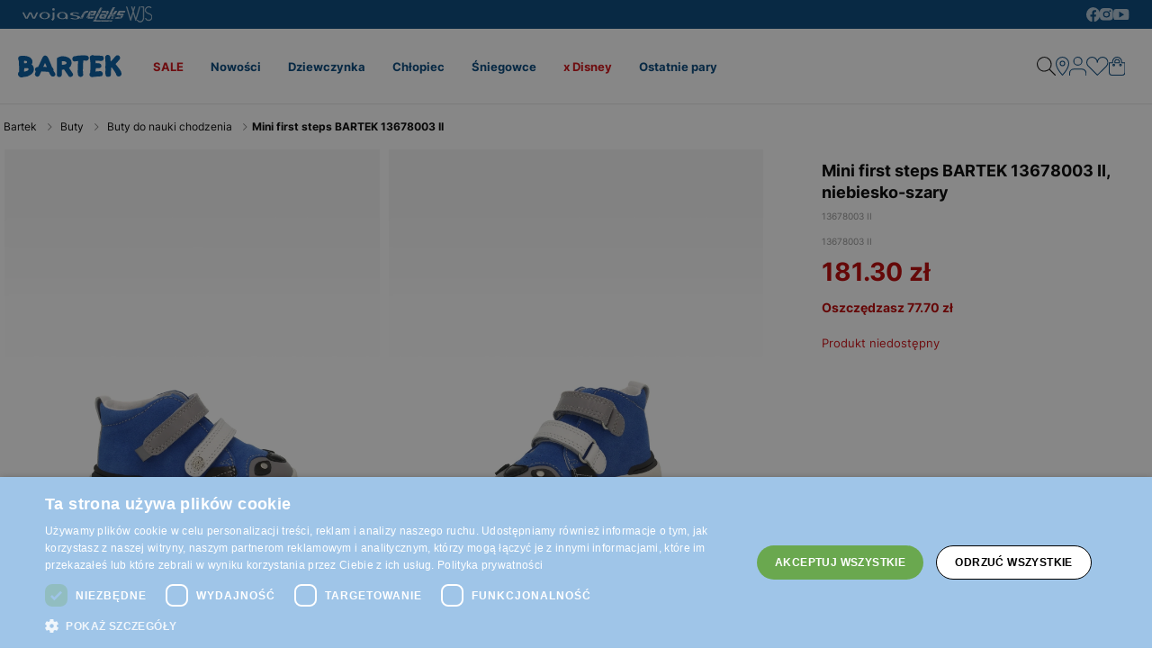

--- FILE ---
content_type: text/html; charset=UTF-8
request_url: https://www.bartek.com.pl/mini-first-steps-bartek-niebiesko-szary-w-13678003-ii-p47003
body_size: 18236
content:
<!DOCTYPE html>
<html lang="pl-PL">
<head>
	<meta charset="UTF-8" />
		<title>Mini first steps Bartek 13678003 II, niebiesko-szary - sklep internetowy BARTEK</title>
		<meta name="description" content="Mini first steps Bartek 13678003 II - niebiesko-szary - obuwie dla dzieci - sklep internetowy BARTEK">
		<meta name="format-detection" content="telephone=no">
	<meta name="referrer" content="no-referrer-when-downgrade">
	<link rel="preconnect" href="https://cdn.bartek.com.pl">
	<meta id="Viewport" name="viewport" content="initial-scale=1, maximum-scale=1, minimum-scale=1, user-scalable=no, width=device-width">
	<link rel="shortcut icon" href="https://cdn.bartek.com.pl/media/images/favicon.ico">
	<meta name="robots" content="max-image-preview:large">
<link href="https://www.bartek.com.pl/mini-first-steps-bartek-niebiesko-szary-w-13678003-ii-p47003" rel="canonical">
	<style>
		@font-face {
			font-family: 'Inter';
			src: url('https://www.bartek.com.pl/media/fonts/Inter-Regular.woff2') format('woff2'),
					url('https://www.bartek.com.pl/media/fonts/Inter-Regular.woff') format('woff');
			font-weight: 400;
			font-style: normal;
			font-display: swap;
		}

		@font-face {
			font-family: 'Inter';
			src: url('https://www.bartek.com.pl/media/fonts/Inter-Medium.woff2') format('woff2'),
					url('https://www.bartek.com.pl/media/fonts/Inter-Medium.woff') format('woff');
			font-weight: 500;
			font-style: normal;
			font-display: swap;
		}
		@font-face {
			font-family: 'Inter';
			src: url('https://www.bartek.com.pl/media/fonts/Inter-Bold.woff2') format('woff2'),
					url('https://www.bartek.com.pl/media/fonts/Inter-Bold.woff') format('woff');
			font-weight: 700;
			font-style: normal;
			font-display: swap;
		}
	</style>
			<script>
// akam-sw.js install script version 1.3.6
"serviceWorker"in navigator&&"find"in[]&&function(){var e=new Promise(function(e){"complete"===document.readyState||!1?e():(window.addEventListener("load",function(){e()}),setTimeout(function(){"complete"!==document.readyState&&e()},1e4))}),n=window.akamServiceWorkerInvoked,r="1.3.6";if(n)aka3pmLog("akam-setup already invoked");else{window.akamServiceWorkerInvoked=!0,window.aka3pmLog=function(){window.akamServiceWorkerDebug&&console.log.apply(console,arguments)};function o(e){(window.BOOMR_mq=window.BOOMR_mq||[]).push(["addVar",{"sm.sw.s":e,"sm.sw.v":r}])}var i="/akam-sw.js",a=new Map;navigator.serviceWorker.addEventListener("message",function(e){var n,r,o=e.data;if(o.isAka3pm)if(o.command){var i=(n=o.command,(r=a.get(n))&&r.length>0?r.shift():null);i&&i(e.data.response)}else if(o.commandToClient)switch(o.commandToClient){case"enableDebug":window.akamServiceWorkerDebug||(window.akamServiceWorkerDebug=!0,aka3pmLog("Setup script debug enabled via service worker message"),v());break;case"boomerangMQ":o.payload&&(window.BOOMR_mq=window.BOOMR_mq||[]).push(o.payload)}aka3pmLog("akam-sw message: "+JSON.stringify(e.data))});var t=function(e){return new Promise(function(n){var r,o;r=e.command,o=n,a.has(r)||a.set(r,[]),a.get(r).push(o),navigator.serviceWorker.controller&&(e.isAka3pm=!0,navigator.serviceWorker.controller.postMessage(e))})},c=function(e){return t({command:"navTiming",navTiming:e})},s=null,m={},d=function(){var e=i;return s&&(e+="?othersw="+encodeURIComponent(s)),function(e,n){return new Promise(function(r,i){aka3pmLog("Registering service worker with URL: "+e),navigator.serviceWorker.register(e,n).then(function(e){aka3pmLog("ServiceWorker registration successful with scope: ",e.scope),r(e),o(1)}).catch(function(e){aka3pmLog("ServiceWorker registration failed: ",e),o(0),i(e)})})}(e,m)},g=navigator.serviceWorker.__proto__.register;if(navigator.serviceWorker.__proto__.register=function(n,r){return n.includes(i)?g.call(this,n,r):(aka3pmLog("Overriding registration of service worker for: "+n),s=new URL(n,window.location.href),m=r,navigator.serviceWorker.controller?new Promise(function(n,r){var o=navigator.serviceWorker.controller.scriptURL;if(o.includes(i)){var a=encodeURIComponent(s);o.includes(a)?(aka3pmLog("Cancelling registration as we already integrate other SW: "+s),navigator.serviceWorker.getRegistration().then(function(e){n(e)})):e.then(function(){aka3pmLog("Unregistering existing 3pm service worker"),navigator.serviceWorker.getRegistration().then(function(e){e.unregister().then(function(){return d()}).then(function(e){n(e)}).catch(function(e){r(e)})})})}else aka3pmLog("Cancelling registration as we already have akam-sw.js installed"),navigator.serviceWorker.getRegistration().then(function(e){n(e)})}):g.call(this,n,r))},navigator.serviceWorker.controller){var u=navigator.serviceWorker.controller.scriptURL;u.includes("/akam-sw.js")||u.includes("/akam-sw-preprod.js")||u.includes("/threepm-sw.js")||(aka3pmLog("Detected existing service worker. Removing and re-adding inside akam-sw.js"),s=new URL(u,window.location.href),e.then(function(){navigator.serviceWorker.getRegistration().then(function(e){m={scope:e.scope},e.unregister(),d()})}))}else e.then(function(){window.akamServiceWorkerPreprod&&(i="/akam-sw-preprod.js"),d()});if(window.performance){var w=window.performance.timing,l=w.responseEnd-w.responseStart;c(l)}e.then(function(){t({command:"pageLoad"})});var k=!1;function v(){window.akamServiceWorkerDebug&&!k&&(k=!0,aka3pmLog("Initializing debug functions at window scope"),window.aka3pmInjectSwPolicy=function(e){return t({command:"updatePolicy",policy:e})},window.aka3pmDisableInjectedPolicy=function(){return t({command:"disableInjectedPolicy"})},window.aka3pmDeleteInjectedPolicy=function(){return t({command:"deleteInjectedPolicy"})},window.aka3pmGetStateAsync=function(){return t({command:"getState"})},window.aka3pmDumpState=function(){aka3pmGetStateAsync().then(function(e){aka3pmLog(JSON.stringify(e,null,"\t"))})},window.aka3pmInjectTiming=function(e){return c(e)},window.aka3pmUpdatePolicyFromNetwork=function(){return t({command:"pullPolicyFromNetwork"})})}v()}}();</script>
<script type="application/ld+json">
	 {"@context": "https://schema.org",
      "@type": "BreadcrumbList",
      "itemListElement":[{"@type":"ListItem","position":1,"name":"Buty","item":"buty"},{"@type":"ListItem","position":2,"name":"MINI FIRST STEPS","item":"https:\/\/www.bartek.com.pl\/buty-mini-first-steps"}]}
	</script>
			<script type="application/ld+json">
	{"@context": "https://schema.org",
    "@type": "ItemList",
    "url": "https://www.bartek.com.pl/buty-mini-first-steps",
    "numberOfItems": "4",
    "itemListElement":[]}
	</script>
		<link rel="stylesheet" type="text/css" href="https://www.bartek.com.pl/js/fancybox3/jquery.fancybox.min.css">		<link rel="stylesheet" type="text/css" href="https://www.bartek.com.pl/js/bootstrap-3.0/css/bootstrap.css?185532">
	<link href="https://www.bartek.com.pl/js/bxslider/bxslider.css?v1" rel="stylesheet">	<meta property="og:type" content="product" />
	<meta property="og:locale" content="pl-PL" />
	<meta property="og:url" content="https://www.bartek.com.pl/mini-first-steps-bartek-niebiesko-szary-w-13678003-ii-p47003" />
	<meta property="og:site_name" content="Mini first steps BARTEK 13678003 II, niebiesko-szary 13678003 II | Sklep online bartek.com.pl" />
	<meta property="og:image" content="https://cdn.bartek.com.pl/media/product/j/main_img_.jpg" />
	<meta property="og:image:width" content="500" />
	<meta property="og:image:height" content="500" />
	<meta property="product:price:currency" content="PLN" />
	<meta property="product:brand" content="Bartek" />
	<meta property="product:price:amount" content="181.30" />
	<link href="https://www.bartek.com.pl/js/owl-carousel/owl.carousel.css?v7" rel="stylesheet">
	<link href="https://www.bartek.com.pl/js/owl-carousel/owl.theme.css?v7" rel="stylesheet">
	<link href="https://www.bartek.com.pl/js/owl-carousel/owl.transitions.css?v7" rel="stylesheet">
	<link rel="stylesheet" href="https://www.bartek.com.pl/js/remodal/remodal.css">
<link rel="stylesheet" type="text/css" href="https://www.bartek.com.pl/styles/style.hxd3x2.css?v=1724063762">
<link rel="stylesheet" type="text/css" href="https://www.bartek.com.pl/styles/form.css?v=1696583994c">

	<script src="https://www.bartek.com.pl/js/jquery.min.js"></script>
	<link href="https://www.bartek.com.pl/js/menu/jquery-simple-mobilemenu.css?v29" rel="stylesheet">
	<script src="https://www.bartek.com.pl/js/menu/jquery-simple-mobilemenu.js?v8"></script>

	<script> const __SERVER__ = 'https://www.bartek.com.pl/'; </script>
	<script type="text/javascript" src="https://www.bartek.com.pl/frontend/js/pl/new/lib.js?185532"></script>
	<script type="text/javascript" src="https://www.bartek.com.pl/frontend/js/pl/new/main.js?v=17192307233"></script>
	<script type="text/javascript" src="https://www.bartek.com.pl/frontend/js/pl/new/ajax.js?185532"></script>
	<script type="text/javascript" src="https://www.bartek.com.pl/frontend/js/pl/main.js?v=1743676310"></script>
	<script type="text/javascript" src="https://www.bartek.com.pl/frontend/js/pl/validate.js?152738999"></script>
	<script type="text/javascript" src="https://www.bartek.com.pl/frontend/js/pl/validateMessage.js"></script>
<script type="text/javascript" src="https://www.bartek.com.pl/js/bxslider/bxslider.js"></script>
  
<script type="text/javascript" charset="UTF-8" src="//cdn.cookie-script.com/s/cdce76813e3e7dcac76918b76df43b33.js"></script>
<script>
window.dataLayer = window.dataLayer || [];
function gtag(){dataLayer.push(arguments);}
 gtag('consent', 'default', {
    'ad_storage': 'denied',
    'ad_user_data': 'denied',
	'ad_personalization': 'denied',
	'analytics_storage': 'denied',
    'wait_for_update': 1000
    });
</script>

			<script>
window.dataLayer.push({
'productID': '2041908',
'ecomm_prodid': '2041908',
'ecomm_pagetype' : 'product',
'ecomm_totalvalue': '181.30',
'PageType': 'ProductPage',
'product': 'Mini first steps BARTEK 13678003 II, niebiesko-szary 13678003 II'
});
</script>


<script>
dataLayer.push({ ecommerce: null });
dataLayer.push({
    event: 'view_item',
    ecommerce: {
	    items: [
    {
      item_id: "2041908",
      item_id2: "13678003 II",
      item_name: "Mini first steps BARTEK 13678003 II, niebiesko-szary",
      affiliation: "Ostatnie pary",
      coupon: "",
      currency: "PLN",
      discount: 0,
      index: 0,
      item_brand: "bartek",
      item_category: "buty",
      item_category2: "Unisex",
      item_category3: "MINI FIRST STEPS",
      item_category4: "",
      item_category5: "13678003 II",
      item_list_id: "related_products",
      item_list_name: "Related Products",
      item_variant: "szary",
      location_id: "ChIJIQBpAG2ahYAR_6128GcTUEo",
      price: 181.30,
      promotion_id:"1",promotion_name:"Ostatnie pary",
      quantity: 1
    }
    ]

    }
});
</script>


<script>
dataLayer.push({ ecommerce: null });
dataLayer.push({
    event: "select_item",
    ecommerce: {    items: [
    {
      item_id: "2041908",
      item_id2: "13678003 II",
      item_name: "Mini first steps BARTEK 13678003 II, niebiesko-szary",
      affiliation: "Ostatnie pary",
      coupon: "",
      currency: "PLN",
      discount: 0,
      index: 0,
      item_brand: "bartek",
      item_category: "buty",
      item_category2: "Unisex",
      item_category3: "MINI FIRST STEPS",
      item_category4: "",
      item_category5: "13678003 II",
      item_list_id: "related_products",
      item_list_name: "Related Products",
      item_variant: "szary",
      location_id: "ChIJIQBpAG2ahYAR_6128GcTUEo",
      price: 181.30,
      promotion_id:"1",promotion_name:"Ostatnie pary",
      quantity: 1
    }
    ]
}})
</script>


<style>
.fancybox-show-infobar .fancybox-bg{background:#fff;opacity:1}.fancybox-button--play{display:none}.fancybox-button--fullscreen{display:none}.fancybox-button--thumbs{display:none}.bx-wrapper img{max-width:500px;margin:0 auto}.bx-wrapper{width:85%;float:right}.video{width:85%;float:right}#d3{width:90%;float:right}@media(min-width:0px) and (max-width:1024px){.bx-wrapper{width:80%;float:right}.video{width:80%;float:right}#d3{width:100%;}}@media(min-width:0px) and (max-width:1024px){.bx-wrapper{width:100%;float:left}.video{width:100%;float:left}#d3{width:100%;float:left}}.tooltip-inner{background:#fff;color:#000;text-align:left;padding:15px;max-width:280px;border:1px solid #fff;box-shadow:0 0 30px rgba(0,0,0,.2)}.tooltip.bottom{margin-top:-10px}.tooltip.in{filter:alpha(opacity=100)!important;opacity:1!important}.tooltip.bottom .tooltip-arrow{border-bottom-color:#fff}.tooltip{font-family: 'Inter',sans-serif;}.dropdown-backdrop{display:none}#onetrust-pc-sdk {font-size: 14px !important;}
.category{
display:inline-block;
width:100%;

}
.category__wrapper{
max-width: 1280px;
padding: 40px 20px 0px;
  margin-inline: auto
}
.category__inner {
display:flex;
overflow:auto;
}
.category__heading{
color: #004379;
padding-bottom: 40px;
}
.category__list {
   flex: 1;
   min-width:220px;
}
.category__list li {
  font-size: 14px;
  width: 100%;
 padding: 10px;
  
}
.category__list li a{
  border-radius: 4px;
  display: inline;
  padding: 8px;
}
</style>
<!-- Google Tag Manager --> 
<script>(function(w,d,s,l,i){w[l]=w[l]||[];w[l].push({'gtm.start':
new Date().getTime(),event:'gtm.js'});var f=d.getElementsByTagName(s)[0],
j=d.createElement(s),dl=l!='dataLayer'?'&l='+l:'';j.async=true;j.src=
'https://www.googletagmanager.com/gtm.js?id='+i+dl;f.parentNode.insertBefore(j,f);
})(window,document,'script','dataLayer','GTM-PZD7PBJ');</script>
<!-- End Google Tag Manager -->

<script>(window.BOOMR_mq=window.BOOMR_mq||[]).push(["addVar",{"rua.upush":"false","rua.cpush":"false","rua.upre":"false","rua.cpre":"true","rua.uprl":"false","rua.cprl":"false","rua.cprf":"false","rua.trans":"SJ-300f1075-a6a9-4e77-a7a0-407deba81eab","rua.cook":"false","rua.ims":"false","rua.ufprl":"false","rua.cfprl":"true","rua.isuxp":"false","rua.texp":"norulematch","rua.ceh":"false","rua.ueh":"false","rua.ieh.st":"0"}]);</script>
                              <script>!function(e){var n="https://s.go-mpulse.net/boomerang/";if("False"=="True")e.BOOMR_config=e.BOOMR_config||{},e.BOOMR_config.PageParams=e.BOOMR_config.PageParams||{},e.BOOMR_config.PageParams.pci=!0,n="https://s2.go-mpulse.net/boomerang/";if(window.BOOMR_API_key="WYC7B-TQP9Y-K7LSK-BU73C-DJY8L",function(){function e(){if(!r){var e=document.createElement("script");e.id="boomr-scr-as",e.src=window.BOOMR.url,e.async=!0,o.appendChild(e),r=!0}}function t(e){r=!0;var n,t,a,i,d=document,O=window;if(window.BOOMR.snippetMethod=e?"if":"i",t=function(e,n){var t=d.createElement("script");t.id=n||"boomr-if-as",t.src=window.BOOMR.url,BOOMR_lstart=(new Date).getTime(),e=e||d.body,e.appendChild(t)},!window.addEventListener&&window.attachEvent&&navigator.userAgent.match(/MSIE [67]\./))return window.BOOMR.snippetMethod="s",void t(o,"boomr-async");a=document.createElement("IFRAME"),a.src="about:blank",a.title="",a.role="presentation",a.loading="eager",i=(a.frameElement||a).style,i.width=0,i.height=0,i.border=0,i.display="none",o.appendChild(a);try{O=a.contentWindow,d=O.document.open()}catch(_){n=document.domain,a.src="javascript:var d=document.open();d.domain='"+n+"';void 0;",O=a.contentWindow,d=O.document.open()}if(n)d._boomrl=function(){this.domain=n,t()},d.write("<bo"+"dy onload='document._boomrl();'>");else if(O._boomrl=function(){t()},O.addEventListener)O.addEventListener("load",O._boomrl,!1);else if(O.attachEvent)O.attachEvent("onload",O._boomrl);d.close()}function a(e){window.BOOMR_onload=e&&e.timeStamp||(new Date).getTime()}if(!window.BOOMR||!window.BOOMR.version&&!window.BOOMR.snippetExecuted){window.BOOMR=window.BOOMR||{},window.BOOMR.snippetStart=(new Date).getTime(),window.BOOMR.snippetExecuted=!0,window.BOOMR.snippetVersion=14,window.BOOMR.url=n+"WYC7B-TQP9Y-K7LSK-BU73C-DJY8L";var i=document.currentScript||document.getElementsByTagName("script")[0],o=i.parentNode,r=!1,d=document.createElement("link");if(d.relList&&"function"==typeof d.relList.supports&&d.relList.supports("preload")&&"as"in d)window.BOOMR.snippetMethod="p",d.href=window.BOOMR.url,d.rel="preload",d.as="script",d.addEventListener("load",e),d.addEventListener("error",function(){t(!0)}),setTimeout(function(){if(!r)t(!0)},3e3),BOOMR_lstart=(new Date).getTime(),o.appendChild(d);else t(!1);if(window.addEventListener)window.addEventListener("load",a,!1);else if(window.attachEvent)window.attachEvent("onload",a)}}(),"".length>0)if(e&&"performance"in e&&e.performance&&"function"==typeof e.performance.setResourceTimingBufferSize)e.performance.setResourceTimingBufferSize();!function(){if(BOOMR=e.BOOMR||{},BOOMR.plugins=BOOMR.plugins||{},!BOOMR.plugins.AK){var n="true"=="true"?1:0,t="",a="clp4xoqxfuxng2llzujq-f-1152669aa-clientnsv4-s.akamaihd.net",i="false"=="true"?2:1,o={"ak.v":"39","ak.cp":"1380606","ak.ai":parseInt("762109",10),"ak.ol":"0","ak.cr":8,"ak.ipv":4,"ak.proto":"h2","ak.rid":"8874bd38","ak.r":47370,"ak.a2":n,"ak.m":"dsca","ak.n":"essl","ak.bpcip":"18.223.203.0","ak.cport":45544,"ak.gh":"23.208.24.79","ak.quicv":"","ak.tlsv":"tls1.3","ak.0rtt":"","ak.0rtt.ed":"","ak.csrc":"-","ak.acc":"","ak.t":"1768672531","ak.ak":"hOBiQwZUYzCg5VSAfCLimQ==yCJaFudzg27LkW9a+p//[base64]/0WN0rMQumWoRGSkAaCbqMQ/99SsG+DOlP7l0zSjMzeYs/fo9KJuUFDwGF/+UADIqnzcNlMcZPI27u7DmPHJlnLDpwk8k8c8rqqYiu3HxgVTaUwxqTtWXntuGJo5Ag=","ak.pv":"22","ak.dpoabenc":"","ak.tf":i};if(""!==t)o["ak.ruds"]=t;var r={i:!1,av:function(n){var t="http.initiator";if(n&&(!n[t]||"spa_hard"===n[t]))o["ak.feo"]=void 0!==e.aFeoApplied?1:0,BOOMR.addVar(o)},rv:function(){var e=["ak.bpcip","ak.cport","ak.cr","ak.csrc","ak.gh","ak.ipv","ak.m","ak.n","ak.ol","ak.proto","ak.quicv","ak.tlsv","ak.0rtt","ak.0rtt.ed","ak.r","ak.acc","ak.t","ak.tf"];BOOMR.removeVar(e)}};BOOMR.plugins.AK={akVars:o,akDNSPreFetchDomain:a,init:function(){if(!r.i){var e=BOOMR.subscribe;e("before_beacon",r.av,null,null),e("onbeacon",r.rv,null,null),r.i=!0}return this},is_complete:function(){return!0}}}}()}(window);</script></head>
<body>
<noscript><iframe src="https://www.googletagmanager.com/ns.html?id=GTM-PZD7PBJ" height="0" width="0" style="display:none;visibility:hidden"></iframe></noscript>





			
					
<header class="contents">
	
	<div class="brands-top">
		<div class="brands-top__container">
			<a class="brands-top__link" href="https://wojas.pl">
				<img class="block" src="https://cdn.bartek.com.pl/media/images/pl/front/svg/wojas_white.svg" alt="Marka Wojas" loading="lazy">
			</a>
			<a class="brands-top__link" href="https://wojas.pl/kolekcja?marka=relaks">
				<img class="block" src="https://cdn.bartek.com.pl/media/images/pl/front/svg/relaks_white.svg?v=2" alt="Marka Relaks" loading="lazy">
			</a>
			<a class="brands-top__link" href="https://wjsstore.com">
				<img class="block" src="https://cdn.bartek.com.pl/media/images/pl/front/svg/wjs-white.svg?v=2" alt="Marka WJS" loading="lazy">
			</a>
		</div>
		<div class="brands-top__container">
			<a class="brands-top__link" href="https://www.facebook.com/BartekPolska" target="_blank">
				<img class="block" src="https://cdn.bartek.com.pl/media/images/pl/front/svg/social/facebook.svg" alt="Facebook">
			</a>
			<a class="brands-top__link" href="https://www.instagram.com/bartek.shoes/" target="_blank">
				<img class="block" src="https://cdn.bartek.com.pl/media/images/pl/front/svg/social/instagram.svg" alt="Instagram">
			</a>
			<a class="brands-top__link" href="https://www.youtube.com/user/ButyBartek" target="_blank">
				<img class="block" src="https://cdn.bartek.com.pl/media/images/pl/front/svg/social/youtube.svg" alt="YouTube">
			</a>
		</div>
	</div>

	
	
	<div class="topbar-wrapper">
		<div class="topbar ">

					<div class="topbar__menu-icon" id="bt-menu2">
				<img src="https://cdn.bartek.com.pl/media/images/pl/front/svg/menu.svg?v=2" alt="Menu">
			</div>
		
		
					
			<div >
				<a class="logo topbar__logo" href="https://www.bartek.com.pl">
					<img class="block" src="https://cdn.bartek.com.pl/media/images/pl/front/svg/bartek-main-logo.svg" alt="Buty dziecięce, buty dla dzieci - sklep internetowy BARTEK" loading="lazy">
				</a>
			</div>
		
					<nav>
	<ul class="nav">
														<li class="nav__item nav__item--red">
				<div class="nav__item-underline-wrapper">
					<div class="nav__item-underline"></div>
				</div>
				<a href="https://bartek.com.pl/wyprzedaz/buty" class="plain-link">SALE</a>
					<div class="nav__dropdown dropdown">
						<div class="header-menu">
							<div class="header-menu__wrapper">
																																	<div class="header-menu__item">
										<div class="header-menu__item-list"><a style="height: auto;" href="https://www.bartek.com.pl/wyprzedaz/buty-dziewczynka"> <img class="lazy" src="https://cdn.bartek.com.pl/media/images/brtk/SS2023/menu/wyprzedaz-dziewczynka-jz25.jpg" alt="" data-src="https://cdn.bartek.com.pl/media/images/brtk/SS2023/menu/wyprzedaz-dziewczynka-jz25.jpg"><span class="span">Wyprzedaż dziewczynka</span> </a></div>
									</div>
																	<div class="header-menu__item">
										<div class="header-menu__item-list"><a style="height: auto;" href="https://www.bartek.com.pl/wyprzedaz/buty-chlopiec"> <img class="lazy" src="https://cdn.bartek.com.pl/media/images/brtk/SS2023/menu/wyprzedaz-chlopiec-jz25.jpg" alt="" data-src="https://cdn.bartek.com.pl/media/images/brtk/SS2023/menu/wyprzedaz-chlopiec-jz25.jpg"><span class="span">Wyprzedaż chłopiec</span> </a></div>
									</div>
															</div>
						</div>			
					</div>				</li>
											<li class="nav__item">
				<div class="nav__item-underline-wrapper">
					<div class="nav__item-underline"></div>
				</div>
				<a href="https://bartek.com.pl/nowosc/kolekcja" class="plain-link">Nowości</a>
									</li>
											<li class="nav__item">
				<div class="nav__item-underline-wrapper">
					<div class="nav__item-underline"></div>
				</div>
				<a href="https://bartek.com.pl/kolekcja-dziewczynka" class="plain-link">Dziewczynka</a>
					<div class="nav__dropdown dropdown">
						<div class="header-menu">
							<div class="header-menu__wrapper">
																																	<div class="header-menu__item">
										<div class="header-menu__item-header">Kategorie</div><div class="header-menu__item-list"><ul><li><a href="https://www.bartek.com.pl/buty-dziewczynka-trzewiki">Trzewiki</a></li><li><a href="https://bartek.com.pl/buty-dziewczynka-trzewiki?ocieplenie=tak">Trzewiki ocieplane</a></li><li><a href="https://www.bartek.com.pl/buty-dziewczynka-barefoot">Barefoot</a></li><li><a href="https://www.bartek.com.pl/buty-dziewczynka-kalosze">Kalosze</a></li><li><a href="https://www.bartek.com.pl/buty-dziewczynka-trekkingi">Trekkingi</a></li><li><a href="https://bartek.com.pl/buty-dziewczynka-mini_first_steps">Buty do nauki chodzenia</a></li><li><a href="https://bartek.com.pl/buty-dziewczynka-sniegowce">Śniegowce</a></li><li><a href="https://bartek.com.pl/buty-dziewczynka-sneakers">Sneakersy</a></li><li><a href="https://bartek.com.pl/buty-dziewczynka-polbuty">Półbuty</a></li><li><a href="https://bartek.com.pl/buty-dziewczynka-trampki">Trampki</a></li><li><a href="https://bartek.com.pl/buty-dziewczynka-sport-line">Sportowe</a></li><li><a href="https://bartek.com.pl/buty-dziewczynka-kapcie">Kapcie</a></li><li><a href="https://www.bartek.com.pl/buty-dziewczynka-mini">Niechodki</a></li><li><a href="https://bartek.com.pl/buty-dziewczynka-baleriny">Balerinki</a></li><li><a href="https://bartek.com.pl/buty-dziewczynka-profilaktyczne">Buty profilaktyczne</a></li><li><a href="https://bartek.com.pl/buty-dziewczynka-wizytowe">Wizytowe</a></li><li><a href="https://bartek.com.pl/buty-dziewczynka-trzewiki-wyciete">Trzewiki wycięte</a></li><li><a href="https://bartek.com.pl/buty-dziewczynka-sandaly-zabudowane">Sandały zabudowane</a></li><li><a href="https://bartek.com.pl/buty-dziewczynka">Pokaż wszystkie</a></li></ul></div>
									</div>
																	<div class="header-menu__item">
										<div class="header-menu__item-header">Akcesoria</div><div class="header-menu__item-list"><ul><li><a href="https://www.bartek.com.pl/akcesoria-dziewczynka-czapki">Zestawy zimowe i czapki</a></li><li><a href="https://www.bartek.com.pl/akcesoria-dziewczynka-skarpety">Skarpety</a></li><li><a href="https://bartek.com.pl/akcesoria-wkladki">Wkładki</a></li><li><a href="https://www.bartek.com.pl/akcesoria-parasole">Parasolki</a></li></ul></div><div class="header-menu__item-header">Linie</div><div class="header-menu__item-list"><ul><li><a href="https://www.bartek.com.pl/kolekcja-dziewczynka?line=brtk">BRTK Sport Line</a></li><li><a href="https://www.bartek.com.pl/kolekcja-dziewczynka?line=barefoot">Barefoot</a></li><li><a href="https://www.bartek.com.pl/kolekcja-dziewczynka?line=soft">Soft</a></li><li><a href="https://www.bartek.com.pl/buty-dziewczynka-mini-first-steps">Mini First Steps</a></li><li><a href="https://www.bartek.com.pl/buty-dziewczynka-profilaktyczne">Obuwie Profilaktyczne</a></li><li><a href="https://www.bartek.com.pl/kolekcja-dziewczynka?line=wojas-x-bartek">Wojas X Bartek</a></li></ul></div><div class="header-menu__item-header">Licencje</div><div class="header-menu__item-list"><ul><li><a href="https://www.bartek.com.pl/buty?licencje=stitch">Stitch</a></li><li><a href="https://www.bartek.com.pl/buty?licencje=Bluey">Bluey</a></li><li><a href="https://www.bartek.com.pl/buty?licencje=koci-domek-gabi">Koci domek Gabi</a></li></ul></div>
									</div>
																	<div class="header-menu__item">
										<div class="header-menu__item-header">Kolekcja</div><div class="header-menu__item-list"><ul><li><a href="https://bartek.com.pl/nowosc/buty-dziewczynka">Nowości</a></li><li><a href="https://bartek.com.pl/kolekcja-dziewczynka">Cała kolekcja</a></li><li><a href="https://bartek.com.pl/outlet/buty-dziewczynka">Outlet</a></li><li><a href="https://bartek.com.pl/wyprzedaz/buty-dziewczynka">Wyprzedaż</a></li><li><a href="https://bartek.com.pl/ostatnie-pary/kolekcja-dziewczynka">Ostatnie pary</a></li><li><a href="https://bartek.com.pl/medyczne/buty-dziewczynka">Buty medyczne</a></li></ul></div><div class="header-menu__item-header">Pora roku</div><div class="header-menu__item-list"><ul><li><a href="https://bartek.com.pl/buty-dziewczynka?typ-obuwia=wiosenne">Wiosna</a></li><li><a href="https://bartek.com.pl/buty-dziewczynka?typ-obuwia=letnie">Lato</a></li><li><a href="https://bartek.com.pl/buty-dziewczynka?typ-obuwia=jesienne">Jesień</a></li><li><a href="https://bartek.com.pl/buty-dziewczynka?typ-obuwia=zimowe">Zima</a></li></ul></div>
									</div>
																	<div class="header-menu__item">
										<div class="header-menu__item-list"><a style="height: auto;" href="https://www.bartek.com.pl/buty-dziewczynka-trzewiki"> <img class="lazy" src="https://cdn.bartek.com.pl/media/images/brtk/SS2023/menu/trzewiki-dziewczynka.jpg" alt="" data-src="https://cdn.bartek.com.pl/media/images/brtk/SS2023/menu/trzewiki-dziewczynka.jpg"><span class="span">Trzewiki dziewczęce</span> </a></div>
									</div>
																	<div class="header-menu__item">
										<div class="header-menu__item-list"><a style="height: auto;" href="https://www.bartek.com.pl/buty-dziewczynka-sniegowce"> <img class="lazy" src="https://cdn.bartek.com.pl/media/images/brtk/SS2023/menu/sniegowce-dziewczynka.jpg" alt="" data-src="https://cdn.bartek.com.pl/media/images/brtk/SS2023/menu/sniegowce-dziewczynka.jpg"><span class="span">Śniegowce</span> </a></div>
									</div>
															</div>
						</div>			
					</div>				</li>
											<li class="nav__item">
				<div class="nav__item-underline-wrapper">
					<div class="nav__item-underline"></div>
				</div>
				<a href="https://bartek.com.pl/kolekcja-chlopiec" class="plain-link">Chłopiec</a>
					<div class="nav__dropdown dropdown">
						<div class="header-menu">
							<div class="header-menu__wrapper">
																																	<div class="header-menu__item">
										<div class="header-menu__item-header">Kategorie</div><div class="header-menu__item-list"><ul><li><a href="https://www.bartek.com.pl/buty-chlopiec-trzewiki">Trzewiki</a></li><li><a href="https://bartek.com.pl/buty-chlopiec-trzewiki?ocieplenie=tak">Trzewiki ocieplane</a></li><li><a href="https://bartek.com.pl/buty-chlopiec-sniegowce">Śniegowce</a></li><li><a href="https://www.bartek.com.pl/buty-chlopiec-barefoot">Barefoot</a></li><li><a href="https://www.bartek.com.pl/buty-chlopiec-trekkingi">Trekkingi</a></li><li><a href="https://bartek.com.pl/buty-chlopiec-mini_first_steps">Buty do nauki chodzenia</a></li><li><a href="https://bartek.com.pl/buty-chlopiec-sneakers">Sneakersy</a></li><li><a href="https://bartek.com.pl/buty-chlopiec-polbuty">Półbuty</a></li><li><a href="https://bartek.com.pl/buty-chlopiec-trampki">Trampki</a></li><li><a href="https://bartek.com.pl/buty-chlopiec-sport-line">Sportowe</a></li><li><a href="https://bartek.com.pl/buty-chlopiec-profilaktyczne">Buty profilaktyczne</a></li><li><a href="https://www.bartek.com.pl/buty-chlopiec-kalosze">Kalosze</a></li><li><a href="https://www.bartek.com.pl/buty-chlopiec-mini">Niechodki</a></li><li><a href="https://bartek.com.pl/buty-chlopiec-kapcie">Kapcie</a></li><li><a href="https://bartek.com.pl/buty-chlopiec-mokasyny">Mokasyny</a></li><li><a href="https://bartek.com.pl/buty-chlopiec-wizytowe">Wizytowe</a></li><li><a href="https://bartek.com.pl/buty-chlopiec-trzewiki-wyciete">Trzewiki wycięte</a></li><li><a href="https://bartek.com.pl/buty-chlopiec-sandaly-zabudowane">Sandały zabudowane</a></li><li><a href="https://bartek.com.pl/buty-chlopiec">Pokaż wszystkie</a></li></ul></div>
									</div>
																	<div class="header-menu__item">
										<div class="header-menu__item-header">Akcesoria</div><div class="header-menu__item-list"><ul><li><a href="https://bartek.com.pl/akcesoria-wkladki">Wkładki</a></li><li><a href="https://www.bartek.com.pl/akcesoria-chlopiec-czapki">Zestawy zimowe i czapki</a></li><li><a href="https://www.bartek.com.pl/akcesoria-chlopiec-skarpety">Skarpety</a></li><li><a href="https://www.bartek.com.pl/akcesoria-parasole">Parasolki</a></li></ul></div><div class="header-menu__item-header">Linie</div><div class="header-menu__item-list"><ul><li><a href="https://www.bartek.com.pl/kolekcja-chlopiec?line=brtk">BRTK Sport Line</a></li><li><a href="https://www.bartek.com.pl/kolekcja-chlopiec?line=barefoot">Barefoot</a></li><li><a href="https://www.bartek.com.pl/kolekcja-chlopiec?line=soft">Soft</a></li><li><a href="https://www.bartek.com.pl/buty-chlopiec-mini-first-steps">Mini First Steps</a></li><li><a href="https://www.bartek.com.pl/buty-chlopiec-profilaktyczne">Obuwie Profilaktyczne</a></li><li><a href="https://www.bartek.com.pl/kolekcja-chlopiec?line=wojas-x-bartek">Wojas X Bartek</a></li></ul></div><div class="header-menu__item-header">Licencje</div><div class="header-menu__item-list"><ul><li><a href="https://www.bartek.com.pl/buty?licencje=spider-man">Spider-man</a></li><li><a href="https://www.bartek.com.pl/buty?licencje=stitch">Stitch</a></li><li><a href="https://www.bartek.com.pl/buty?licencje=Bluey">Bluey</a></li></ul></div>
									</div>
																	<div class="header-menu__item">
										<div class="header-menu__item-header">Kolekcja</div><div class="header-menu__item-list"><ul><li><a href="https://bartek.com.pl/nowosc/buty-chlopiec">Nowości</a></li><li><a href="https://bartek.com.pl/kolekcja-chlopiec">Cała kolekcja</a></li><li><a href="https://bartek.com.pl/outlet/buty-chlopiec">Outlet</a></li><li><a href="https://bartek.com.pl/wyprzedaz/buty-chlopiec">Wyprzedaż</a></li><li><a href="https://bartek.com.pl/ostatnie-pary/kolekcja-chlopiec">Ostatnie pary</a></li><li><a href="https://bartek.com.pl/medyczne/buty-chlopiec">Buty medyczne</a></li></ul></div><div class="header-menu__item-header">Pora roku</div><div class="header-menu__item-list"><ul><li><a href="https://bartek.com.pl/buty-chlopiec?typ-obuwia=wiosenne">Wiosna</a></li><li><a href="https://bartek.com.pl/buty-chlopiec?typ-obuwia=letnie">Lato</a></li><li><a href="https://bartek.com.pl/buty-chlopiec?typ-obuwia=jesienne">Jesień</a></li><li><a href="https://bartek.com.pl/buty-chlopiec?typ-obuwia=zimowe">Zima</a></li></ul></div>
									</div>
																	<div class="header-menu__item">
										<div class="header-menu__item-list"><a style="height: auto;" href="https://www.bartek.com.pl/buty-chlopiec-trzewiki"> <img class="lazy" src="https://cdn.bartek.com.pl/media/images/brtk/SS2023/menu/chlopiec-trzewiki.jpg" alt="" data-src="https://cdn.bartek.com.pl/media/images/brtk/SS2023/menu/chlopiec-trzewiki.jpg"><span class="span">Trzewiki chłopięce</span> </a></div>
									</div>
																	<div class="header-menu__item">
										<div class="header-menu__item-list"><a style="height: auto;" href="https://www.bartek.com.pl/buty-chlopiec-sniegowce"> <img class="lazy" src="https://cdn.bartek.com.pl/media/images/brtk/SS2023/menu/sniegowce-chlopiec.jpg" alt="" data-src="https://cdn.bartek.com.pl/media/images/brtk/SS2023/menu/sniegowce-chlopiec.jpg"><span class="span">Śniegowce</span> </a></div>
									</div>
															</div>
						</div>			
					</div>				</li>
											<li class="nav__item">
				<div class="nav__item-underline-wrapper">
					<div class="nav__item-underline"></div>
				</div>
				<a href="https://bartek.com.pl/buty-sniegowce" class="plain-link">Śniegowce</a>
									</li>
											<li class="nav__item nav__item--red">
				<div class="nav__item-underline-wrapper">
					<div class="nav__item-underline"></div>
				</div>
				<a href="https://www.bartek.com.pl/kolekcja?licencje=bluey+spider-man+stitch+koci-domek-gabi" class="plain-link">x Disney</a>
					<div class="nav__dropdown dropdown">
						<div class="header-menu">
							<div class="header-menu__wrapper">
																																	<div class="header-menu__item">
										<div class="header-menu__item-list"><a style="height: auto;" href="https://www.bartek.com.pl/kolekcja?licencje=spider-man"> <img class="lazy" src="https://cdn.bartek.com.pl/media/images/brtk/SS2023/menu/spiderman.svg" alt="Logo marvel spider-man" data-src="https://cdn.bartek.com.pl/media/images/brtk/SS2023/menu/spiderman.svg"></a></div>
									</div>
																	<div class="header-menu__item">
										<div class="header-menu__item-list"><a style="height: auto;" href="https://www.bartek.com.pl/kolekcja?licencje=stitch"> <img class="lazy" src="https://cdn.bartek.com.pl/media/images/brtk/SS2023/menu/stitch.svg" alt="Logo Disney Stitch" data-src="https://cdn.bartek.com.pl/media/images/brtk/SS2023/menu/stitch.svg"></a></div>
									</div>
																	<div class="header-menu__item">
										<div class="header-menu__item-list"><a style="height: auto;" href="https://www.bartek.com.pl/kolekcja?licencje=bluey"> <img class="lazy" src="https://cdn.bartek.com.pl/media/images/brtk/SS2023/menu/bluey.svg" alt="Logo Bluey" data-src="https://cdn.bartek.com.pl/media/images/brtk/SS2023/menu/bluey.svg"></a></div>
									</div>
																	<div class="header-menu__item">
										<div class="header-menu__item-list"><a style="height: auto;" href="https://www.bartek.com.pl/kolekcja?licencje=koci-domek-gabi"> <img class="lazy" src="https://cdn.bartek.com.pl/media/images/brtk/SS2023/menu/gabby.svg" alt="Logo Koci Domek Gabi" data-src="https://cdn.bartek.com.pl/media/images/brtk/SS2023/menu/gabby.svg"></a></div>
									</div>
															</div>
						</div>			
					</div>				</li>
											<li class="nav__item">
				<div class="nav__item-underline-wrapper">
					<div class="nav__item-underline"></div>
				</div>
				<a href="https://bartek.com.pl/ostatnie-pary/buty" class="plain-link">Ostatnie pary</a>
									</li>
							</ul>
</nav>

			
			
			
			
			
			
			
			
			
			
			
			
			
			
			
			
			
			
			
			<div class="search">
				<form name="search00" action="https://www.bartek.com.pl/kolekcja" method="get">
					<div class="search__outline">
						<input class="search__input" type="text" value="Znajdź produkt" id="bns-input" onblur="if( this.value=='' ) this.value='Znajdź produkt'" onfocus="if( this.value=='Znajdź produkt' ) this.value=''" name="szukaj">
						<button class="search__icon" type="submit" title="Szukaj">
							<img class="block" src="https://cdn.bartek.com.pl/media/images/pl/front/svg/lupa.svg" alt="Szukaj">
						</button>
					</div>
				</form>
				<div class="header-content__search-result"></div>
			</div>

			<div class="topbar__utility">
				<button class="show-search" title="Szukaj">
					<img class="block" src="https://cdn.bartek.com.pl/media/images/pl/front/svg/lupa2.svg" alt="Szukaj">
				</button>
				<button class="secret" data-url="aHR0cHM6Ly93d3cuYmFydGVrLmNvbS5wbC9za2xlcHk=" title="Lokalizacja">
					<img class="block" src="https://cdn.bartek.com.pl/media/images/pl/front/svg/location.svg?v2" alt="Lokalizacja">
				</button>
								<button class="secret" data-url="aHR0cHM6Ly93d3cuYmFydGVrLmNvbS5wbC9wcm9maWw=" title="Profil">
					<img class="block" src="https://cdn.bartek.com.pl/media/images/pl/front/svg/user.svg" alt="Konto">
				</button>
				<button class="wishlist-button secret" data-url="aHR0cHM6Ly93d3cuYmFydGVrLmNvbS5wbC93aXNobGlzdA==" title="Ulubione">
					<img class="block" src="https://cdn.bartek.com.pl/media/images/pl/front/svg/heart.svg" alt="Ulubione">
					<span class="wishlist-button__count wishlist-button__count--hidden">0</span>
				</button>
							<button class="cart-open-button" type="button" title="Koszyk">
					<img class="block" src="https://cdn.bartek.com.pl/media/images/pl/front/svg/shopping-bag.svg" alt="Koszyk">
					<span class="cart-open-button__count cart-open-button__count--hidden">0</span>
				</button>
						</div>

			<div class="topbar__utility-mobile">
				<button class="topbar__utility-mobile__search-icon" title="Szukaj">
					<img class="block" src="https://cdn.bartek.com.pl/media/images/pl/front/svg/lupa.svg" alt="Szukaj">
				</button>
				<button class="secret" data-url="aHR0cHM6Ly93d3cuYmFydGVrLmNvbS5wbC9wcm9maWw=" title="Profil">
					<img class="block" src="https://cdn.bartek.com.pl/media/images/pl/front/svg/user.svg" alt="Konto">
				</button>
				<button class="wishlist-button secret" data-url="aHR0cHM6Ly93d3cuYmFydGVrLmNvbS5wbC93aXNobGlzdA==" title="Ulubione">
					<img class="block" src="https://cdn.bartek.com.pl/media/images/pl/front/svg/heart.svg" alt="Ulubione">
					<span class="wishlist-button__count wishlist-button__count--hidden">0</span>
				</button>
							<button class="cart-open-button" type="button" title="Koszyk">
					<img class="block" src="https://cdn.bartek.com.pl/media/images/pl/front/svg/shopping-bag.svg" alt="Koszyk">
					<span class="cart-open-button__count cart-open-button__count--hidden">0</span>
				</button>
						</div>

		
		</div>

										
		
		<div class="mobile-search">
			<div class="mobile-search__header">
				Znajdź produkt
				<div class="mobile-search__exit">
					<img src="https://cdn.bartek.com.pl/media/images/pl/front/svg/cross.svg?v=2" alt="Wyjdź">
				</div>
			</div>
			<div class="search">
				<form name="search00" action="https://www.bartek.com.pl/kolekcja" method="get">
					<div class="search__outline">
						<input class="search__input" type="text" value="Znajdź produkt" onblur="if( this.value=='' ) this.value='Znajdź produkt'" onfocus="if( this.value=='Znajdź produkt' ) this.value=''" name="szukaj">
						<button class="search__icon" type="submit" title="Szukaj">
							<img class="block" src="https://cdn.bartek.com.pl/media/images/pl/front/svg/lupa.svg" alt="Szukaj">
						</button>
					</div>
				</form>
			</div>
		</div>

		
		<div class="action-info-box">
			<span class="action-info-box__text"></span>
			<button class="action-info-box__close"><img src="https://cdn.bartek.com.pl/media/images/pl/front/svg/cross.svg" alt="Zamknij"></button>
		</div>

				<template id="cart-preview-product-tpl">
  <div class="cart-preview-item">
    <div class="cart-preview-item__image">
      <img src="0" alt="0" loading="lazy">
    </div>
    <div class="cart-preview-item__content">
      <div class="cart-preview-item__top">
        <div class="cart-preview-item__name">
          <a href="#"></a>
        </div>
        <button type="button" class="cart-preview-item__remove-link">
          <img class="cart-preview-item__remove" src="https://www.bartek.com.pl/media/images/pl/svg/new/cross.svg" alt="Usuń">
        </button>
      </div>
      <div class="cart-preview-item__model">Model: <span>19182036</span></div>
      <div class="cart-preview-item__size">Rozmiar: <span>26</span></div>
      <div class="cart-preview-item__color">Kolor: <span>zielony</span></div>
      <div class="cart-preview-item__bottom">
        <div class="cart-preview-item__amount">Ilość: <span>1</span></div>
        <div class="cart-preview-item__price">
          <s class="cart-preview-item__pre-sale-price"></s>
          <span class="cart-preview-item__sale-price"></span>
        </div>
      </div>
    </div>
  </div>
</template>

      <div class="cart-preview">
  <div class="cart-preview__wrapper">
    <div class="cart-preview__list">
          </div>
    <div class="cart-preview__bottom">
      <div class="cart-preview__total">
        <div>Suma zamówienia</div>
        <div class="cart-preview__total-number"></div>
      </div>
      <button class="cart-checkout-button c-button c-button--blue secret" data-url="aHR0cHM6Ly93d3cuYmFydGVrLmNvbS5wbC9rb3N6eWs=">Przejdź do kasy</button>
      <button class="cart-continue-button c-button c-button--blue c-button--inverted">Kontynuuj zakupy</button>
    </div>
  </div>
</div>		
	</div>

	
		 <ul class="mobile_menu">
	 <li><div id="cd-menu">
			<ul>
				<li><a class="logo topbar__logo" href="https://www.bartek.com.pl">
					<img class="block" src="https://cdn.bartek.com.pl/media/images/pl/front/svg/bartek-main-logo.svg" alt="Buty dziecięce, buty dla dzieci - sklep internetowy BARTEK" loading="lazy">
				</a></li>
			
				<li><a href="#" class="mobile-close"><img src="https://www.bartek.com.pl/media/images/pl/svg/x_b.svg" width="20" height="20"></a></li>
			</ul>
			<div class="clear"></div>
		</div>
	</li> 			
							
				<li class="hasChild mobile_menu__item active">

			<span class="mobile_menu__item-link">Dziewczynka</span>
			<ul class="submenu">

				<li>
					<picture style="position:relative;">
						<img src="https://cdn.bartek.com.pl/media/images/brtk/menu/baner/dz-dziewczynka.jpg" style="width:100%;height:auto;" alt="Kolekcja Dziewczynka">
					</picture>
				</li>

									
										
					<li >
						<a href="https://www.bartek.com.pl/wyprzedaz/kolekcja-dziewczynka"  style="color: red">

															<span class="icon-mobile" style="background-image: url(https://cdn.bartek.com.pl/media/images/brtk/menu/icon/sale-red.svg)"></span>
														Sale

						</a>

						
					</li>

									
										
					<li >
						<a href="https://www.bartek.com.pl/nowosc/kolekcja-dziewczynka"  >

															<span class="icon-mobile" style="background-image: url(https://cdn.bartek.com.pl/media/images/brtk/menu/icon/nowosc-bartek.svg)"></span>
														Nowości

						</a>

						
					</li>

									
										
					<li  class="hasChild" >
						<a href="https://www.bartek.com.pl/buty-dziewczynka" class="mobile_menu__item-link--pic" >

															<span class="icon-mobile" style="background-image: url(https://cdn.bartek.com.pl/media/images/brtk/menu/icon/buty-bartek.svg)"></span>
														Buty

						</a>

													<ul class="submenu specjal">

																	<li>
										<picture style="position: relative;">
											<img src="https://cdn.bartek.com.pl/media/images/brtk/menu/baner/buty-jz25.jpg" style="width: 100%;height:auto" alt="">
										</picture>
									</li>
								
								<li>
									<a href="https://www.bartek.com.pl/buty-dziewczynka">
										<span class="icon-mobile all"></span>
										Pokaż wszystkie
									</a>
								</li>

								
									<li>
										<a href="https://www.bartek.com.pl/buty-dziewczynka-trzewiki">
																							<span class="icon-mobile" style="background-image: url(https://cdn.bartek.com.pl/media/images/brtk/menu/icon/KS/trzewiki-bartek.svg)"></span>
																						Trzewiki
										</a>
									</li>
									
								
									<li>
										<a href="https://www.bartek.com.pl/buty-dziewczynka-sniegowce">
																							<span class="icon-mobile" style="background-image: url(https://cdn.bartek.com.pl/media/images/brtk/menu/icon/KS/sniegowce-bartek.svg)"></span>
																						Śniegowce
										</a>
									</li>
									
								
									<li>
										<a href="https://www.bartek.com.pl/buty-dziewczynka-barefoot">
																							<span class="icon-mobile" style="background-image: url(https://cdn.bartek.com.pl/media/images/brtk/menu/icon/KS/polbuty-bartek.svg)"></span>
																						Barefoot
										</a>
									</li>
									
								
									<li>
										<a href="https://www.bartek.com.pl/buty-dziewczynka-trekkingi">
																							<span class="icon-mobile" style="background-image: url(https://cdn.bartek.com.pl/media/images/brtk/menu/icon/KS/trekking-niski.svg)"></span>
																						Trekkingi
										</a>
									</li>
									
								
									<li>
										<a href="https://www.bartek.com.pl/buty-dziewczynka-kalosze">
																							<span class="icon-mobile" style="background-image: url(https://cdn.bartek.com.pl/media/images/brtk/menu/icon/KS/kalosze-bartek.svg)"></span>
																						Kalosze
										</a>
									</li>
									
								
									<li>
										<a href="https://www.bartek.com.pl/buty-dziewczynka-mini_first_steps">
																							<span class="icon-mobile" style="background-image: url(https://cdn.bartek.com.pl/media/images/brtk/menu/icon/KS/minifirst-bartek.svg)"></span>
																						Do nauki chodzenia
										</a>
									</li>
									
								
									<li>
										<a href="https://www.bartek.com.pl/buty-dziewczynka-botki">
																							<span class="icon-mobile" style="background-image: url(https://cdn.bartek.com.pl/media/images/brtk/menu/icon/KS/botki-bartek.svg)"></span>
																						Botki
										</a>
									</li>
									
								
									<li>
										<a href="https://www.bartek.com.pl/buty-dziewczynka-polbuty">
																							<span class="icon-mobile" style="background-image: url(https://cdn.bartek.com.pl/media/images/brtk/menu/icon/KS/polbuty-bartek.svg)"></span>
																						Półbuty
										</a>
									</li>
									
								
									<li>
										<a href="https://www.bartek.com.pl/buty-dziewczynka-profilaktyczne">
																							<span class="icon-mobile" style="background-image: url(https://cdn.bartek.com.pl/media/images/brtk/menu/icon/KS/profilaktyczne-bartek.svg)"></span>
																						Profilaktyczne
										</a>
									</li>
									
								
									<li>
										<a href="https://www.bartek.com.pl/buty-dziewczynka-kapcie">
																							<span class="icon-mobile" style="background-image: url(https://cdn.bartek.com.pl/media/images/brtk/menu/icon/WS/kapcie.svg)"></span>
																						kapcie
										</a>
									</li>
									
								
									<li>
										<a href="https://www.bartek.com.pl/buty-dziewczynka-trampki">
																							<span class="icon-mobile" style="background-image: url(https://cdn.bartek.com.pl/media/images/brtk/menu/icon/KS/polbuty-bartek.svg)"></span>
																						Trampki
										</a>
									</li>
									
								
									<li>
										<a href="https://www.bartek.com.pl/buty-dziewczynka-polbuty-sport">
																							<span class="icon-mobile" style="background-image: url(https://cdn.bartek.com.pl/media/images/brtk/menu/icon/KS/sportowe-bartek.svg)"></span>
																						Sportowe
										</a>
									</li>
									
								
									<li>
										<a href="https://www.bartek.com.pl/buty-dziewczynka-polbuty-sneakers">
																							<span class="icon-mobile" style="background-image: url(https://cdn.bartek.com.pl/media/images/brtk/menu/icon/buty-bartek.svg)"></span>
																						Sneakersy
										</a>
									</li>
									
								
									<li>
										<a href="https://www.bartek.com.pl/buty-dziewczynka-mini">
																							<span class="icon-mobile" style="background-image: url(https://cdn.bartek.com.pl/media/images/brtk/menu/icon/KS/bartek-niechody1.svg)"></span>
																						Niechodki
										</a>
									</li>
									
								
									<li>
										<a href="https://www.bartek.com.pl/buty-dziewczynka-wizytowe">
																							<span class="icon-mobile" style="background-image: url(https://cdn.bartek.com.pl/media/images/brtk/menu/icon/KS/wizytowe-dziewczynka-bartek.svg)"></span>
																						Wizytowe
										</a>
									</li>
									
								
									<li>
										<a href="https://www.bartek.com.pl/buty-dziewczynka-sandaly-zabudowane">
																							<span class="icon-mobile" style="background-image: url(https://cdn.bartek.com.pl/media/images/brtk/menu/icon/KS/sandaly-zabud-bartek.svg)"></span>
																						Sandały zabudowane
										</a>
									</li>
									
								
									<li>
										<a href="https://www.bartek.com.pl/buty-dziewczynka?zapinanie=rzepy">
																							<span class="icon-mobile" style="background-image: url(https://cdn.bartek.com.pl/media/images/brtk/menu/icon/KS/minifirst-bartek.svg)"></span>
																						Zapinane na rzepy
										</a>
									</li>
									
								
									<li>
										<a href="https://www.bartek.com.pl/buty-dziewczynka-sandaly">
																							<span class="icon-mobile" style="background-image: url(https://cdn.bartek.com.pl/media/images/brtk/menu/icon/KS/sandaly-bartek.svg)"></span>
																						Sandały
										</a>
									</li>
									
								
									<li>
										<a href="https://www.bartek.com.pl/buty-dziewczynka-trzewiki-wyciete">
																							<span class="icon-mobile" style="background-image: url(https://cdn.bartek.com.pl/media/images/brtk/menu/icon/KS/trzewiki-bartek.svg)"></span>
																						Trzewiki wycięte
										</a>
									</li>
									
								
									<li>
										<a href="https://www.bartek.com.pl/buty-dziewczynka-sandaly?walor=korkowa-podeszwa">
																							<span class="icon-mobile" style="background-image: url(https://cdn.bartek.com.pl/media/images/brtk/menu/icon/KS/sandaly.svg)"></span>
																						Sandały na korku
										</a>
									</li>
									
								
								
									<li class="hasOther">
										<span style="padding-left: 15px;font-weight: 600;">Polecane</span>
									</li>

																			<li class="hasOther">
											<a href="https://www.bartek.com.pl/kolekcja-dziewczynka?licencje=stitch">Buty Stitch</a>
										</li>
																			<li class="hasOther">
											<a href="https://www.bartek.com.pl/kolekcja-dziewczynka?licencje=bluey">Bluey</a>
										</li>
																			<li class="hasOther">
											<a href="https://www.bartek.com.pl/buty-dziewczynka?typ-obuwia=jesienne">Buty na jesień</a>
										</li>
																			<li class="hasOther">
											<a href="https://www.bartek.com.pl/buty-dziewczynka?typ-obuwia=zimowe">Buty na zimę</a>
										</li>
									
								
							</ul>
						
					</li>

									
										
					<li  class="hasChild" >
						<a href="https://www.bartek.com.pl/kolekcja?licencje=bluey+spider-man+stitch+koci-domek-gabi" class="mobile_menu__item-link--pic" >

														Bartek x Disney

						</a>

													<ul class="submenu specjal">

								
								<li>
									<a href="https://www.bartek.com.pl/kolekcja?licencje=bluey+spider-man+stitch+koci-domek-gabi">
										<span class="icon-mobile all"></span>
										Pokaż wszystkie
									</a>
								</li>

								
									<li>
										<a href="https://www.bartek.com.pl/kolekcja?licencje=stitch">
																						Stitch
										</a>
									</li>
									
								
									<li>
										<a href="https://www.bartek.com.pl/kolekcja?licencje=bluey">
																						Bluey
										</a>
									</li>
									
								
									<li>
										<a href="https://www.bartek.com.pl/kolekcja?licencje=spider-man">
																						Spider-man
										</a>
									</li>
									
								
									<li>
										<a href="https://www.bartek.com.pl/kolekcja?licencje=koci-domek-gabi">
																						Koci domek Gabi
										</a>
									</li>
									
								
								
							</ul>
						
					</li>

									
										
					<li >
						<a href="https://www.bartek.com.pl/medyczne/buty-dziewczynka"  >

															<span class="icon-mobile" style="background-image: url(https://cdn.bartek.com.pl/media/images/brtk/menu/icon/KS/profilaktyczne-bartek.svg)"></span>
														Buty medyczne

						</a>

						
					</li>

									
										
					<li >
						<a href="https://www.bartek.com.pl/buty-dziewczynka?line=brtk"  >

															<span class="icon-mobile" style="background-image: url(https://cdn.bartek.com.pl/media/images/brtk/menu/icon/buty-bartek.svg)"></span>
														Buty sportowe

						</a>

						
					</li>

									
										
					<li >
						<a href="https://www.bartek.com.pl/akcesoria-dziewczynka-czapki"  >

															<span class="icon-mobile" style="background-image: url(https://cdn.bartek.com.pl/media/images/brtk/menu/icon/czapki.svg)"></span>
														Zestawy zimowe i czapki

						</a>

						
					</li>

									
										
					<li >
						<a href="https://www.bartek.com.pl/akcesoria"  >

															<span class="icon-mobile" style="background-image: url(https://cdn.bartek.com.pl/media/images/brtk/menu/icon/dodatki-bartek.svg)"></span>
														Akcesoria

						</a>

						
					</li>

									
										
					<li >
						<a href="https://www.bartek.com.pl/outlet/kolekcja-dziewczynka"  >

															<span class="icon-mobile" style="background-image: url(https://cdn.bartek.com.pl/media/images/brtk/menu/icon/sale-bartek.svg)"></span>
														Outlet

						</a>

						
					</li>

									
										
					<li >
						<a href="https://www.bartek.com.pl/ostatnie-pary/kolekcja-dziewczynka"  >

															<span class="icon-mobile" style="background-image: url(https://cdn.bartek.com.pl/media/images/brtk/menu/icon/dodatki-bartek.svg)"></span>
														Ostatnie pary

						</a>

						
					</li>

									
										
					<li >
						<a href="https://www.bartek.com.pl/kolekcja-dziewczynka"  >

															<span class="icon-mobile" style="background-image: url(https://cdn.bartek.com.pl/media/images/brtk/menu/icon/wszystkie-bartek.svg)"></span>
														Cała kolekcja

						</a>

						
					</li>

								
								
				
			</ul>
				
		</li>

			
							
				<li class="hasChild mobile_menu__item ">

			<span class="mobile_menu__item-link">Chłopiec</span>
			<ul class="submenu">

				<li>
					<picture style="position:relative;">
						<img src="https://cdn.bartek.com.pl/media/images/brtk/menu/baner/dz-chlopiece.jpg" style="width:100%;height:auto;" alt="Kolekcja Chłopiec">
					</picture>
				</li>

									
										
					<li >
						<a href="https://www.bartek.com.pl/wyprzedaz/kolekcja-chlopiec"  style="color: red">

															<span class="icon-mobile" style="background-image: url(https://cdn.bartek.com.pl/media/images/brtk/menu/icon/sale-red.svg)"></span>
														Sale

						</a>

						
					</li>

									
										
					<li >
						<a href="https://www.bartek.com.pl/nowosc/kolekcja-chlopiec"  >

															<span class="icon-mobile" style="background-image: url(https://cdn.bartek.com.pl/media/images/brtk/menu/icon/nowosc-bartek.svg)"></span>
														Nowości

						</a>

						
					</li>

									
										
					<li  class="hasChild" >
						<a href="https://www.bartek.com.pl/buty-chlopiec" class="mobile_menu__item-link--pic" >

															<span class="icon-mobile" style="background-image: url(https://cdn.bartek.com.pl/media/images/brtk/menu/icon/buty-bartek.svg)"></span>
														Buty

						</a>

													<ul class="submenu specjal">

																	<li>
										<picture style="position: relative;">
											<img src="https://cdn.bartek.com.pl/media/images/brtk/menu/baner/buty-jz25.jpg" style="width: 100%;height:auto" alt="">
										</picture>
									</li>
								
								<li>
									<a href="https://www.bartek.com.pl/buty-chlopiec">
										<span class="icon-mobile all"></span>
										Pokaż wszystkie
									</a>
								</li>

								
									<li>
										<a href="https://www.bartek.com.pl/buty-chlopiec-trzewiki">
																							<span class="icon-mobile" style="background-image: url(https://cdn.bartek.com.pl/media/images/brtk/menu/icon/KS/trzewiki-bartek.svg)"></span>
																						Trzewiki
										</a>
									</li>
									
								
									<li>
										<a href="https://www.bartek.com.pl/buty-chlopiec-sniegowce">
																							<span class="icon-mobile" style="background-image: url(https://cdn.bartek.com.pl/media/images/brtk/menu/icon/KS/sniegowce-bartek.svg)"></span>
																						Śniegowce
										</a>
									</li>
									
								
									<li>
										<a href="https://www.bartek.com.pl/buty-chlopiec-barefoot">
																							<span class="icon-mobile" style="background-image: url(https://cdn.bartek.com.pl/media/images/brtk/menu/icon/KS/polbuty-bartek.svg)"></span>
																						Barefoot
										</a>
									</li>
									
								
									<li>
										<a href="https://www.bartek.com.pl/buty-chlopiec-polbuty">
																							<span class="icon-mobile" style="background-image: url(https://cdn.bartek.com.pl/media/images/brtk/menu/icon/KS/polbuty-bartek.svg)"></span>
																						Półbuty
										</a>
									</li>
									
								
									<li>
										<a href="https://www.bartek.com.pl/buty-chlopiec-kalosze">
																							<span class="icon-mobile" style="background-image: url(https://cdn.bartek.com.pl/media/images/brtk/menu/icon/KS/kalosze-bartek.svg)"></span>
																						Kalosze
										</a>
									</li>
									
								
									<li>
										<a href="https://www.bartek.com.pl/buty-chlopiec-profilaktyczne">
																							<span class="icon-mobile" style="background-image: url(https://cdn.bartek.com.pl/media/images/brtk/menu/icon/KS/profilaktyczne-bartek.svg)"></span>
																						Profilaktyczne
										</a>
									</li>
									
								
									<li>
										<a href="https://www.bartek.com.pl/buty-chlopiec-trekkingi">
																							<span class="icon-mobile" style="background-image: url(https://cdn.bartek.com.pl/media/images/brtk/menu/icon/KS/trekking-niski.svg)"></span>
																						Trekkingi
										</a>
									</li>
									
								
									<li>
										<a href="https://www.bartek.com.pl/buty-chlopiec-mini_first_steps">
																							<span class="icon-mobile" style="background-image: url(https://cdn.bartek.com.pl/media/images/brtk/menu/icon/KS/minifirst-bartek.svg)"></span>
																						Do nauki chodzenia
										</a>
									</li>
									
								
									<li>
										<a href="https://www.bartek.com.pl/buty-chlopiec-kapcie">
																							<span class="icon-mobile" style="background-image: url(https://cdn.bartek.com.pl/media/images/brtk/menu/icon/WS/kapcie.svg)"></span>
																						Kapcie
										</a>
									</li>
									
								
									<li>
										<a href="https://www.bartek.com.pl/buty-chlopiec-trampki">
																							<span class="icon-mobile" style="background-image: url(https://cdn.bartek.com.pl/media/images/brtk/menu/icon/KS/polbuty-bartek.svg)"></span>
																						Trampki
										</a>
									</li>
									
								
									<li>
										<a href="https://www.bartek.com.pl/buty-chlopiec-polbuty-sport">
																							<span class="icon-mobile" style="background-image: url(https://cdn.bartek.com.pl/media/images/brtk/menu/icon/KS/sportowe-bartek.svg)"></span>
																						Sportowe
										</a>
									</li>
									
								
									<li>
										<a href="https://www.bartek.com.pl/buty-chlopiec-polbuty-sneakers">
																							<span class="icon-mobile" style="background-image: url(https://cdn.bartek.com.pl/media/images/brtk/menu/icon/buty-bartek.svg)"></span>
																						Sneakersy
										</a>
									</li>
									
								
									<li>
										<a href="https://www.bartek.com.pl/buty-chlopiec-mini">
																							<span class="icon-mobile" style="background-image: url(https://cdn.bartek.com.pl/media/images/brtk/menu/icon/KS/bartek-niechody2.svg)"></span>
																						Niechodki
										</a>
									</li>
									
								
									<li>
										<a href="https://www.bartek.com.pl/buty-chlopiec?zapinanie=rzepy">
																							<span class="icon-mobile" style="background-image: url(https://cdn.bartek.com.pl/media/images/brtk/menu/icon/KS/minifirst-bartek.svg)"></span>
																						Buty na rzepy
										</a>
									</li>
									
								
									<li>
										<a href="https://www.bartek.com.pl/buty-chlopiec-trzewiki-wyciete">
																							<span class="icon-mobile" style="background-image: url(https://cdn.bartek.com.pl/media/images/brtk/menu/icon/KS/trzewiki-bartek.svg)"></span>
																						Trzewiki wycięte
										</a>
									</li>
									
								
									<li>
										<a href="https://www.bartek.com.pl/buty-chlopiec-sandaly-zabudowane">
																							<span class="icon-mobile" style="background-image: url(https://cdn.bartek.com.pl/media/images/brtk/menu/icon/KS/sandaly-zabud-bartek.svg)"></span>
																						Sandały zabudowane
										</a>
									</li>
									
								
									<li>
										<a href="https://www.bartek.com.pl/buty-chlopiec-wizytowe">
																							<span class="icon-mobile" style="background-image: url(https://cdn.bartek.com.pl/media/images/brtk/menu/icon/KS/wizytowe-chlopiec-bartek.svg)"></span>
																						Wizytowe
										</a>
									</li>
									
								
									<li>
										<a href="https://www.bartek.com.pl/buty-chlopiec-sandaly">
																							<span class="icon-mobile" style="background-image: url(https://cdn.bartek.com.pl/media/images/brtk/menu/icon/KS/sandaly-bartek.svg)"></span>
																						Sandały
										</a>
									</li>
									
								
									<li>
										<a href="https://www.bartek.com.pl/buty-chlopiec-mokasyny">
																							<span class="icon-mobile" style="background-image: url(https://cdn.bartek.com.pl/media/images/brtk/menu/icon/KS/mokasyny-bartek.svg)"></span>
																						Mokasyny
										</a>
									</li>
									
								
								
									<li class="hasOther">
										<span style="padding-left: 15px;font-weight: 600;">Polecane</span>
									</li>

																			<li class="hasOther">
											<a href="https://www.bartek.com.pl/buty-chlopiec?typ-obuwia=wiosenne">Buty na wiosnę</a>
										</li>
																			<li class="hasOther">
											<a href="https://www.bartek.com.pl/buty-chlopiec?typ-obuwia=letnie">Buty na lato</a>
										</li>
																			<li class="hasOther">
											<a href="https://www.bartek.com.pl/buty-chlopiec?typ-obuwia=jesienne">Buty na jesień</a>
										</li>
																			<li class="hasOther">
											<a href="https://www.bartek.com.pl/buty-chlopiec?typ-obuwia=zimowe">Buty na zimę</a>
										</li>
									
								
							</ul>
						
					</li>

									
										
					<li >
						<a href="https://www.bartek.com.pl/kolekcja-chlopiec?licencje=bluey+spider-man+stitch"  >

														Bartek x Disney

						</a>

						
					</li>

									
										
					<li >
						<a href="https://www.bartek.com.pl/medyczne/buty-chlopiec"  >

															<span class="icon-mobile" style="background-image: url(https://cdn.bartek.com.pl/media/images/brtk/menu/icon/KS/profilaktyczne-bartek.svg)"></span>
														Buty medyczne

						</a>

						
					</li>

									
										
					<li >
						<a href="https://www.bartek.com.pl/buty-chlopiec-sport-line"  >

															<span class="icon-mobile" style="background-image: url(https://cdn.bartek.com.pl/media/images/brtk/menu/icon/buty-bartek.svg)"></span>
														Buty sportowe

						</a>

						
					</li>

									
										
					<li >
						<a href="https://www.bartek.com.pl/akcesoria-chlopiec-czapki"  >

															<span class="icon-mobile" style="background-image: url(https://cdn.bartek.com.pl/media/images/brtk/menu/icon/czapki.svg)"></span>
														Zestawy zimowe i czapki

						</a>

						
					</li>

									
										
					<li >
						<a href="https://www.bartek.com.pl/akcesoria"  >

															<span class="icon-mobile" style="background-image: url(https://cdn.bartek.com.pl/media/images/brtk/menu/icon/dodatki-bartek.svg)"></span>
														Akcesoria

						</a>

						
					</li>

									
										
					<li >
						<a href="https://www.bartek.com.pl/outlet/kolekcja-chlopiec"  >

															<span class="icon-mobile" style="background-image: url(https://cdn.bartek.com.pl/media/images/brtk/menu/icon/sale-bartek.svg)"></span>
														Outlet

						</a>

						
					</li>

									
										
					<li >
						<a href="https://www.bartek.com.pl/ostatnie-pary/kolekcja-chlopiec"  >

															<span class="icon-mobile" style="background-image: url(https://cdn.bartek.com.pl/media/images/brtk/menu/icon/dodatki-bartek.svg)"></span>
														Ostatnie pary

						</a>

						
					</li>

									
										
					<li >
						<a href="https://www.bartek.com.pl/kolekcja-chlopiec"  >

															<span class="icon-mobile" style="background-image: url(https://cdn.bartek.com.pl/media/images/brtk/menu/icon/wszystkie-bartek.svg)"></span>
														Cała kolekcja

						</a>

						
					</li>

								
								
				
			</ul>
				
		</li>

			
							
				<li class="hasChild mobile_menu__item ">

			<span class="mobile_menu__item-link">Unisex</span>
			<ul class="submenu">

				<li>
					<picture style="position:relative;">
						<img src="https://cdn.bartek.com.pl/media/images/brtk/menu/baner/dz-unisex.jpg" style="width:100%;height:auto;" alt="Kolekcja Unisex">
					</picture>
				</li>

									
										
					<li >
						<a href="https://www.bartek.com.pl/wyprzedaz"  style="color: red">

															<span class="icon-mobile" style="background-image: url(https://cdn.bartek.com.pl/media/images/brtk/menu/icon/sale-red.svg)"></span>
														Sale

						</a>

						
					</li>

									
										
					<li >
						<a href="https://www.bartek.com.pl/nowosc"  >

															<span class="icon-mobile" style="background-image: url(https://cdn.bartek.com.pl/media/images/brtk/menu/icon/nowosc-bartek.svg)"></span>
														Nowości

						</a>

						
					</li>

									
										
					<li  class="hasChild" >
						<a href="https://www.bartek.com.pl/buty" class="mobile_menu__item-link--pic" >

															<span class="icon-mobile" style="background-image: url(https://cdn.bartek.com.pl/media/images/brtk/menu/icon/buty-bartek.svg)"></span>
														Buty

						</a>

													<ul class="submenu specjal">

																	<li>
										<picture style="position: relative;">
											<img src="https://cdn.bartek.com.pl/media/images/brtk/menu/baner/buty-jz25.jpg" style="width: 100%;height:auto" alt="">
										</picture>
									</li>
								
								<li>
									<a href="https://www.bartek.com.pl/buty">
										<span class="icon-mobile all"></span>
										Pokaż wszystkie
									</a>
								</li>

								
									<li>
										<a href="https://www.bartek.com.pl/buty-trzewiki">
																							<span class="icon-mobile" style="background-image: url(https://cdn.bartek.com.pl/media/images/brtk/menu/icon/KS/trzewiki-bartek.svg)"></span>
																						Trzewiki
										</a>
									</li>
									
								
									<li>
										<a href="https://www.bartek.com.pl/buty-polbuty">
																							<span class="icon-mobile" style="background-image: url(https://cdn.bartek.com.pl/media/images/brtk/menu/icon/KS/polbuty-bartek.svg)"></span>
																						Półbuty
										</a>
									</li>
									
								
									<li>
										<a href="https://www.bartek.com.pl/buty-barefoot">
																							<span class="icon-mobile" style="background-image: url(https://cdn.bartek.com.pl/media/images/brtk/menu/icon/KS/polbuty-bartek.svg)"></span>
																						Barefoot
										</a>
									</li>
									
								
									<li>
										<a href="https://www.bartek.com.pl/buty-sniegowce">
																							<span class="icon-mobile" style="background-image: url(https://cdn.bartek.com.pl/media/images/brtk/menu/icon/KS/sniegowce-bartek.svg)"></span>
																						Śniegowce
										</a>
									</li>
									
								
									<li>
										<a href="https://www.bartek.com.pl/buty-kalosze">
																							<span class="icon-mobile" style="background-image: url(https://cdn.bartek.com.pl/media/images/brtk/menu/icon/KS/kalosze-bartek.svg)"></span>
																						Kalosze
										</a>
									</li>
									
								
									<li>
										<a href="https://www.bartek.com.pl/buty-trekkingi">
																							<span class="icon-mobile" style="background-image: url(https://cdn.bartek.com.pl/media/images/brtk/menu/icon/KS/trekking-niski.svg)"></span>
																						Trekkingi
										</a>
									</li>
									
								
									<li>
										<a href="https://www.bartek.com.pl/buty-mini_first_steps">
																							<span class="icon-mobile" style="background-image: url(https://cdn.bartek.com.pl/media/images/brtk/menu/icon/KS/minifirst-bartek.svg)"></span>
																						Do nauki chodzenia
										</a>
									</li>
									
								
									<li>
										<a href="https://www.bartek.com.pl/buty-profilaktyczne">
																							<span class="icon-mobile" style="background-image: url(https://cdn.bartek.com.pl/media/images/brtk/menu/icon/KS/profilaktyczne-bartek.svg)"></span>
																						Profilaktyczne
										</a>
									</li>
									
								
									<li>
										<a href="https://www.bartek.com.pl/buty-botki">
																							<span class="icon-mobile" style="background-image: url(https://cdn.bartek.com.pl/media/images/brtk/menu/icon/KS/botki-bartek.svg)"></span>
																						Botki
										</a>
									</li>
									
								
									<li>
										<a href="https://www.bartek.com.pl/buty-polbuty-sport">
																							<span class="icon-mobile" style="background-image: url(https://cdn.bartek.com.pl/media/images/brtk/menu/icon/KS/sportowe-bartek.svg)"></span>
																						Sportowe
										</a>
									</li>
									
								
									<li>
										<a href="https://www.bartek.com.pl/buty-sandaly-zabudowane">
																							<span class="icon-mobile" style="background-image: url(https://cdn.bartek.com.pl/media/images/brtk/menu/icon/KS/sandaly-zabud-bartek.svg)"></span>
																						Sandały zabudowane
										</a>
									</li>
									
								
									<li>
										<a href="https://www.bartek.com.pl/buty-wizytowe">
																							<span class="icon-mobile" style="background-image: url(https://cdn.bartek.com.pl/media/images/brtk/menu/icon/KS/wizytowe-dziewczynka-bartek.svg)"></span>
																						Wizytowe
										</a>
									</li>
									
								
									<li>
										<a href="https://www.bartek.com.pl/buty-polbuty-sneakers">
																							<span class="icon-mobile" style="background-image: url(https://cdn.bartek.com.pl/media/images/brtk/menu/icon/buty-bartek.svg)"></span>
																						Sneakersy
										</a>
									</li>
									
								
									<li>
										<a href="https://www.bartek.com.pl/buty-mokasyny">
																							<span class="icon-mobile" style="background-image: url(https://cdn.bartek.com.pl/media/images/brtk/menu/icon/KS/mokasyny-bartek.svg)"></span>
																						Mokasyny
										</a>
									</li>
									
								
									<li>
										<a href="https://www.bartek.com.pl/buty-sandaly">
																							<span class="icon-mobile" style="background-image: url(https://cdn.bartek.com.pl/media/images/brtk/menu/icon/KS/sandaly-bartek.svg)"></span>
																						Sandały
										</a>
									</li>
									
								
									<li>
										<a href="https://www.bartek.com.pl/buty-trzewiki-wyciete">
																							<span class="icon-mobile" style="background-image: url(https://cdn.bartek.com.pl/media/images/brtk/menu/icon/KS/trzewiki-bartek.svg)"></span>
																						Trzewiki wycięte
										</a>
									</li>
									
								
									<li>
										<a href="https://www.bartek.com.pl/buty?zapinanie=rzepy">
																							<span class="icon-mobile" style="background-image: url(https://cdn.bartek.com.pl/media/images/brtk/menu/icon/KS/minifirst-bartek.svg)"></span>
																						Buty na rzepy
										</a>
									</li>
									
								
								
							</ul>
						
					</li>

									
										
					<li >
						<a href="https://www.bartek.com.pl/kolekcja?licencje=bluey+spider-man+stitch"  >

														Bartek x Disney

						</a>

						
					</li>

									
										
					<li >
						<a href="https://www.bartek.com.pl/medyczne/buty"  >

															<span class="icon-mobile" style="background-image: url(https://cdn.bartek.com.pl/media/images/brtk/menu/icon/KS/profilaktyczne-bartek.svg)"></span>
														Buty medyczne

						</a>

						
					</li>

									
										
					<li  class="hasChild" >
						<a href="https://www.bartek.com.pl/akcesoria-czapki" class="mobile_menu__item-link--pic" >

															<span class="icon-mobile" style="background-image: url(https://cdn.bartek.com.pl/media/images/brtk/menu/icon/czapki.svg)"></span>
														Zimowe zestawy i czapki

						</a>

													<ul class="submenu specjal">

								
								<li>
									<a href="https://www.bartek.com.pl/akcesoria-czapki">
										<span class="icon-mobile all"></span>
										Pokaż wszystkie
									</a>
								</li>

								
									<li>
										<a href="https://www.bartek.com.pl/buty?typ-obuwia=wiosenne">
																						Buty wiosenne
										</a>
									</li>
									
								
									<li>
										<a href="https://www.bartek.com.pl/buty?typ-obuwia=letnie">
																						Buty letnie
										</a>
									</li>
									
								
									<li>
										<a href="https://www.bartek.com.pl/buty?typ-obuwia=jesienne">
																						Buty jesienne
										</a>
									</li>
									
								
									<li>
										<a href="https://www.bartek.com.pl/buty?typ-obuwia=zimowe">
																						Buty zimowe
										</a>
									</li>
									
								
								
							</ul>
						
					</li>

									
										
					<li >
						<a href="https://www.bartek.com.pl/akcesoria"  >

															<span class="icon-mobile" style="background-image: url(https://cdn.bartek.com.pl/media/images/brtk/menu/icon/dodatki-bartek.svg)"></span>
														Akcesoria

						</a>

						
					</li>

									
										
					<li >
						<a href="https://www.bartek.com.pl/outlet"  >

															<span class="icon-mobile" style="background-image: url(https://cdn.bartek.com.pl/media/images/brtk/menu/icon/sale-bartek.svg)"></span>
														Outlet

						</a>

						
					</li>

									
										
					<li >
						<a href="https://www.bartek.com.pl/akcesoria-parasole"  >

														Parasolki

						</a>

						
					</li>

									
										
					<li >
						<a href="https://www.bartek.com.pl/kolekcja"  >

															<span class="icon-mobile" style="background-image: url(https://cdn.bartek.com.pl/media/images/brtk/menu/icon/wszystkie-bartek.svg)"></span>
														Cała kolekcja

						</a>

						
					</li>

									
										
					<li >
						<a href="https://www.bartek.com.pl/ostatnie-pary"  >

															<span class="icon-mobile" style="background-image: url(https://cdn.bartek.com.pl/media/images/brtk/menu/icon/dodatki-bartek.svg)"></span>
														Ostatnie pary

						</a>

						
					</li>

								
								
				
			</ul>
				
		</li>

	
</ul>
	
</header>

	
	
				
		
		
	
	
	<div id="box-alert"></div>
<div id="response"></div>
<style>
#size{
display:none
}

/* Ukrycie standardowego select */
#standardSelect {
    display: none;
}

/* Stylizacja niestandardowego select */
.custom-select {
    width: 100%;
    border: 1px solid #ccc;
    position: relative;
    cursor: pointer;
    user-select: none;
    background-color: #fff;
    border-radius: 4px;
	display: inline-block;
}


.selected-option {
    padding: 10px;
    background-color: #fff;
    border-radius: 4px;
    position: relative;
	
}

.selected-option::after {
    content: '';
    position: absolute;
    right: 10px;
    top: 55%;
    transform: translateY(-50%);
    width: 12px; /* szerokość ikony */
    height: 12px; /* wysokość ikony */
    background-image: url('https://cdn.wojas.eu/media/images/pl/svg/down.svg'); /* Link do ikony */
    background-size: contain;
    background-repeat: no-repeat;
}



/* Stylizacja ukrytej listy */
#customSelect {
    display: none; /* Ukryj listę opcji domyślnie */
    list-style-type: none;
    padding: 10px 10px;
    margin: 0;
    position: absolute;
    top: 100%;
    left: 0;
    width: 100%;
    border: 1px solid #ccc;
    background-color: #fff;
    border-radius: 4px;
    max-height: 250px;
    overflow-y: auto;
    box-shadow: 0px 4px 6px rgba(0, 0, 0, 0.1);
    z-index: 10;
}

.custom-option {
    display: flex;
    justify-content: space-between;
    padding: 10px;
    cursor: pointer;
    transition: background-color 0.3s ease;
	border-bottom:1px solid #f6f6f6;
}
.custom-option:last-child {
border-bottom:0px solid #f6f6f6;
}
.custom-option:hover {
    background-color: #f0f0f0;
}

.product__opinions {
  display:inline-block;
  width:100%;
  padding:10px 0;
  border-bottom:1px solid #EBEBEB;
  padding:15px 0
}
.product__opinions-heading {
  font-size:14px;
  color:#000;
  padding:0;
  font-weight:500
}
.product__opinions .product-rating__stars {
  float:right
}
.product__opinions .product-rating__stars img {
  margin:0 2px
}
.product__opinions .product-rating__stars span {
  font-size:13px;
  font-weight:400;
  padding-left:5px
}

</style>
<div class="breadcrumbs">
	<ul>
		<li>
			<a href="https://www.bartek.com.pl">
				<span>Bartek</span>
			</a>
			<span>
				<svg version="1.1" x="0px" y="0px" viewBox="0 0 5 9" style="height:8px;padding:0 5px;width:15px;" xml:space="preserve">
					<polygon class="svg-right" points="0,8.1 3.6,4.5 0,0.9 0,0 0.5,0 5,4.5 0.5,9 0,9 "/>
				</svg>
			</span>
		</li>

												<li>
									<a href="https://www.bartek.com.pl/buty">
						<span>Buty</span>
					</a>
													<span>
						<svg version="1.1" x="0px" y="0px" viewBox="0 0 5 9" style="height:8px;padding:0 5px;width:15px;" xml:space="preserve">
							<polygon class="svg-right" points="0,8.1 3.6,4.5 0,0.9 0,0 0.5,0 5,4.5 0.5,9 0,9 "/>
						</svg>
					</span>
							</li>
														<li>
									<a href="https://www.bartek.com.pl/buty-mini-first-steps">
						<span>Buty do nauki chodzenia</span>
					</a>
													<span>
						<svg version="1.1" x="0px" y="0px" viewBox="0 0 5 9" style="height:8px;padding:0 5px;width:15px;" xml:space="preserve">
							<polygon class="svg-right" points="0,8.1 3.6,4.5 0,0.9 0,0 0.5,0 5,4.5 0.5,9 0,9 "/>
						</svg>
					</span>
							</li>
														<li>
									<span style="font-weight:bold;">Mini first steps BARTEK 13678003 II</span>
											</li>
									</ul>
</div><div class="size-selection-popup" id="size-selection-popup">
	<div class="size-selection-popup__modal-bg"></div>
	<div class="size-selection-popup__inner">
		<div class="size-selection-popup__title">Wybierz rozmiar</div>
		<div class="size-selection-popup__sizes">
								</div>
	</div>
</div>










<div class="container">
	<div class="product__wrapper" itemscope itemtype="http://schema.org/Product">
		
		<div class="product-left">
			<div class="product-left__wrapper">
				<div class="product-left-images">
										<div class="product-left-list">
																				<div class="product-left-item">
					<a class="example-image-link" data-fancybox="images" href="https://cdn.bartek.com.pl/media/product/j4g/1500x2170/big_img_138473.jpg"><picture><img src="data:image/svg+xml,%3Csvg xmlns='http://www.w3.org/2000/svg' viewBox='0 0 401 581'%3E%3C/svg%3E" class="lazy" data-src="https://cdn.bartek.com.pl/media/product/j4g/1500x2170/big_img_138473.jpg" style="width:100%;height:auto;" itemprop="image" alt="Mini first steps BARTEK 13678003 II, niebiesko-szary widok 1"></picture></a>
					</div>
																				<div class="product-left-item">
					<a class="example-image-link" data-fancybox="images" href="https://cdn.bartek.com.pl/media/product/j4g/1500x2170/big_img_138475.jpg"><picture><img src="data:image/svg+xml,%3Csvg xmlns='http://www.w3.org/2000/svg' viewBox='0 0 401 581'%3E%3C/svg%3E" class="lazy" data-src="https://cdn.bartek.com.pl/media/product/j4g/1500x2170/big_img_138475.jpg" style="width:100%;height:auto;" itemprop="image" alt="Mini first steps BARTEK 13678003 II, niebiesko-szary widok 2"></picture></a>
					</div>
																				<div class="product-left-item">
					<a class="example-image-link" data-fancybox="images" href="https://cdn.bartek.com.pl/media/product/j4g/1500x2170/big_img_138477.jpg"><picture><img src="data:image/svg+xml,%3Csvg xmlns='http://www.w3.org/2000/svg' viewBox='0 0 401 581'%3E%3C/svg%3E" class="lazy" data-src="https://cdn.bartek.com.pl/media/product/j4g/1500x2170/big_img_138477.jpg" style="width:100%;height:auto;" itemprop="image" alt="Mini first steps BARTEK 13678003 II, niebiesko-szary widok 3"></picture></a>
					</div>
																				<div class="product-left-item">
					<a class="example-image-link" data-fancybox="images" href="https://cdn.bartek.com.pl/media/product/j4g/1500x2170/big_img_138479.jpg"><picture><img src="data:image/svg+xml,%3Csvg xmlns='http://www.w3.org/2000/svg' viewBox='0 0 401 581'%3E%3C/svg%3E" class="lazy" data-src="https://cdn.bartek.com.pl/media/product/j4g/1500x2170/big_img_138479.jpg" style="width:100%;height:auto;" itemprop="image" alt="Mini first steps BARTEK 13678003 II, niebiesko-szary widok 4"></picture></a>
					</div>
																				<div class="product-left-item">
					<a class="example-image-link" data-fancybox="images" href="https://cdn.bartek.com.pl/media/product/j4g/1500x2170/big_img_138481.jpg"><picture><img src="data:image/svg+xml,%3Csvg xmlns='http://www.w3.org/2000/svg' viewBox='0 0 401 581'%3E%3C/svg%3E" class="lazy" data-src="https://cdn.bartek.com.pl/media/product/j4g/1500x2170/big_img_138481.jpg" style="width:100%;height:auto;" itemprop="image" alt="Mini first steps BARTEK 13678003 II, niebiesko-szary widok 5"></picture></a>
					</div>
																				<div class="product-left-item">
					<a class="example-image-link" data-fancybox="images" href="https://cdn.bartek.com.pl/media/product/j4g/1500x2170/big_img_138483.jpg"><picture><img src="data:image/svg+xml,%3Csvg xmlns='http://www.w3.org/2000/svg' viewBox='0 0 401 581'%3E%3C/svg%3E" class="lazy" data-src="https://cdn.bartek.com.pl/media/product/j4g/1500x2170/big_img_138483.jpg" style="width:100%;height:auto;" itemprop="image" alt="Mini first steps BARTEK 13678003 II, niebiesko-szary widok 6"></picture></a>
					</div>
																				<div class="product-left-item">
					<a class="example-image-link" data-fancybox="images" href="https://cdn.bartek.com.pl/media/product/j4g/1500x2170/big_img_138485.jpg"><picture><img src="data:image/svg+xml,%3Csvg xmlns='http://www.w3.org/2000/svg' viewBox='0 0 401 581'%3E%3C/svg%3E" class="lazy" data-src="https://cdn.bartek.com.pl/media/product/j4g/1500x2170/big_img_138485.jpg" style="width:100%;height:auto;" itemprop="image" alt="Mini first steps BARTEK 13678003 II, niebiesko-szary widok 7"></picture></a>
					</div>
																				</div>
									</div>
			</div>
		</div>
		<div class="product-right">
							<div class="product-right__wrapper">
													<div class="product-right__name">
						<h1 itemprop="name">Mini first steps BARTEK 13678003 II, niebiesko-szary <span class="product-right__model">13678003 II</span></h1>
					</div>
					<meta itemprop="brand" content="wojas"/>
					<div class="product-right__model">13678003 II</div>
					<input type="hidden" value="13678003 II" name="symbol" id="model">
					<input type="hidden" value="2041908" name="expo-id">
					<div class="product-right__price" itemprop="offers" itemscope itemtype="http://schema.org/Offer">
										<div><span id="priceSelected" style="color:#bc0000" itemprop="price" content="181.30">181.30</span><span style="color:#bc0000" itemprop="priceCurrency" content="PLN"> zł</span></div>
										 <link itemprop="availability" href="http://schema.org/OutOfStock"/>
										<p style="color:#bc0000;font-size:14px;margin:0;padding: 10px 0px 5px 0px;">Oszczędzasz 77.70 zł</p>
									</div>
					<p class="product-right__availability">Produkt niedostępny</p>
				</div>
					</div>
	</div>
</div>

<div class="box-recomendation">
	<div class="box-recomendation__wrapper">
		<div class="box-recomendation__heading"><span>Produkty, które mogą Cię zainteresować</span></div>
		<div class="p2unxay6" id="MZJAk3lz" data-id="3" data-product="13678003 II" data-m="0" data-user=""></div>
	</div>
</div>


	<div class="remodal" data-remodal-id="modal-av" style="max-width:550px;">
		<button data-remodal-action="close" class="remodal-close"></button>
		<div id="load-modal"></div>
	</div>
	<div class="remodal" data-remodal-id="modal-msq" style="max-width:550px;"><button data-remodal-action="close" class="remodal-close"></button></div>
			<div class="remodal" data-remodal-id="modal-size" style="max-width:1180px;">
			<button data-remodal-action="close" class="remodal-close"></button>
			<span class="remodal__title">Tabela rozmiarów</span>
			<span class="remodal__subtitle">Jak dobrać rozmiar obuwia?</span>
			<span class="remodal__info">1. Postaw stopę na kartce papieru i zaznacz obwód (ołówek trzymaj prosto).</span>
			<span class="remodal__info">2. Następnie zmierz najdłuższą odległość za pomocą linijki, dodaj około 7-10mm i sprawdź rozmiar w poniższej tabeli.</span>
			<div style="display:flex;">
			<picture>
				<img src="//cdn.bartek.com.pl/media/images/pl/SS2023/size-1.jpg" style="width:100%;height:auto;" alt="" class="lazy" data-src="//cdn.bartek.com.pl/media/images/pl/SS2023/size-1.jpg">
			</picture>
			<picture>
				<img src="//cdn.bartek.com.pl/media/images/pl/SS2023/size-2.jpg" style="width:100%;height:auto;" alt="" class="lazy" data-src="//cdn.bartek.com.pl/media/images/pl/SS2023/size-2.jpg">
			</picture>
			</div>
				
				<div class="tab-size__box">
					
										<span class="remodal__info strong">Tabela rozmiarów</span>
					<ul>
						<li class="tab-size__title"><span>Rozmiar EU</span></li>
												<li>19</li>
												<li>20</li>
												<li>21</li>
												<li>22</li>
												<li>23</li>
												<li>24</li>
												
					</ul>
					<ul>
						<li class="tab-size__title"><span>Długość wkładki w cm</span></li>
												<li>12.4</li>
												<li>13.0</li>
												<li>13.7</li>
												<li>14.4</li>
												<li>15.0</li>
												<li>15.7</li>
											</ul>
									</div>
		</div>
	
<script type="text/javascript">
var productVariantsAvailable = {
	"model" : "13678003 II",
	"variants" : {
	}
};
</script>

<script>
$(".product-rating__toggle").click(function() { 

if(!$('.product-rating__item').hasClass('show')){
		$('.product-rating__item.hidden').addClass('show');
	   $('.product-rating__item').removeClass('hidden');
	   $(this).text("Pokaż mniej");
       
    }else{
	  $('.product-rating__item.show').addClass('hidden');
      $('.product-rating__item.show').removeClass('show');
	  $(this).text("Pokaż więcej");
    }

e.preventDefault();

});
</script>
<script>
$(document).ready(function () {
	$('div[data-toggle="tooltip"]').tooltip({
		placement: 'bottom',
		trigger: 'click'
	});
});
</script>



<script>

$(document).ready(function() {
    // Funkcja do aktualizacji wybranych elementów
function updateSelects(value) {
    // Ustaw wartość w standardowym select
    $('#size').val(value);

    // Usuń aktywne klasy z niestandardowych opcji i dodaj je tylko do wybranej opcji
    $('.custom-option').removeClass('active');
    if (value) {
        $(`.custom-option[data-value="${value}"]`).addClass('active');

        // Zaktualizuj tekst wybranej opcji w nagłówku niestandardowego select (bez ceny)
        const selectedText = $(`.custom-option[data-value="${value}"] .size`).text();
        $('.selected-option').text(selectedText);
    } else {
        // Jeśli wartość jest pusta, ustaw tekst "Wybierz rozmiar"
        $('.selected-option').text("Wybierz rozmiar");
    }
}

    // Obsługa kliknięcia na nagłówek niestandardowego select
    $('.selected-option').on('click', function() {
        $('#customSelect').slideToggle(200); // Przełącz widoczność listy opcji
    });

    // Obsługa kliknięcia na opcję w niestandardowym select
    $('.custom-option').on('click', function() {
        var value = $(this).data('value'); // Pobierz wartość z atrybutu data-value
        updateSelects(value);
        $("#size").trigger("change"); // Wywołaj zdarzenie change na standardowym select
        $('#customSelect').slideUp(200); // Ukryj listę po wyborze opcji
    });

    // Obsługa zmiany w standardowym select
    $('#size').on('change', function() {
        var value = $(this).val();
		
		
		updateSelects(value);
			
    });

    // Zamknięcie niestandardowej listy przy kliknięciu poza nią
    $(document).on('click', function(e) {
        if (!$(e.target).closest('.custom-select').length) {
            $('#customSelect').slideUp(200);
        }
    });
});

















</script>


<section class="benefits-big" style="margin-bottom: 60px;margin-top:60px;">
	<div class="benefits-big__item">
		<img src="https://cdn.bartek.com.pl/media/images/pl/svg/new/benefit/dostawa.svg" alt="Szybka dostawa">
		<h4>Szybka dostawa</h4>
		<p>Dostarczamy zamówienie w 2-5 dni roboczych</p>
	</div>
	<div class="benefits-big__item" style="cursor:pointer;" data-toggle="tooltip" data-html="true" data-placement="bottom" title="<b>Darmowy zwrot</b> dla zamówień za min.<br> 250 zł tylko dla zarejestrowanych klientów.<br><a href='https://bartek.com.pl/informacje/wysylka-zwroty' target='_BLANK' style='color:#000;text-decoration:underline;font-weight:bold;'>www.bartek.com.pl/informacje/wysylka-zwroty</a>">
		<img src="https://cdn.bartek.com.pl/media/images/pl/svg/new/benefit/zwrot.svg?v6" alt="Darmowy zwrot dla zamówień za min. 250 zł" style="width:60px;">
		<h4>Darmowy zwrot</h4>
		<p>przez Wygodne Zwroty<br>dla zamówień za min. 250zł*</p>
	</div>
	<script>
$(document).ready(function () {
	$('div[data-toggle="tooltip"]').tooltip({
		placement: 'bottom',
		trigger: 'click'
	});
});
</script>
	<div class="benefits-big__item">
		<img src="https://cdn.bartek.com.pl/media/images/pl/svg/new/benefit/platnosc.svg?v3" alt="Odroczone płatności">
		<h4>Odroczone płatności</h4>
		<p>Kup teraz, zapłać za 30 dni</p>
	</div>
	<div class="benefits-big__item">
		<div id="widget-container" class="ekomi-widget-container ekomi-widget-sf1524196461fb84d2c81"></div>
	</div>
</section>

<script type="text/javascript">
    (function (w) {
        var token = 'sf1524196461fb84d2c81';
        var k = document.getElementsByClassName("ekomi-widget-" + token);
        for(var x=0;x<k.length;x++){registerWidget(w,token);}
    })(window);
    function registerWidget (w, token) {
        w['_ekomiWidgetsServerUrl'] = 'https://widgets.ekomi.com';
        w['_customerId'] = 152419;
        w['_language'] = 'pl';
                        if(typeof(w['_ekomiWidgetTokens']) !== 'undefined'){
            w['_ekomiWidgetTokens'][w['_ekomiWidgetTokens'].length] = token;
        } else {
            w['_ekomiWidgetTokens'] = new Array(token);
        }
        if(typeof(ekomiWidgetJs) == 'undefined') {
            ekomiWidgetJs = true;
            var scr = document.createElement('script');scr.src = 'https://sw-assets.ekomiapps.de/static_resources/widget.js';
            var head = document.getElementsByTagName('head')[0];head.appendChild(scr);
                    }
    }
</script>


<section class="newsletter">
		<div class="newsletter__content">
		<h3>Dołącz do <span class="uppercase">newslettera</span> i otrzymaj <b>rabat 10%</b> na pierwsze zakupy!</h3>
		<form id="address" class="newsletter__form address" action="https://www.bartek.com.pl/newsletter" method="post" name="news" novalidate="novalidate">
			<input type="hidden" name="ses_news" value="1234tyGRE314rwe">
			<div class="newsletter__email">
								<div class="checkout-form__input-box">
					<input id="club-news-email" class="required" name="club-news-email" tabindex="6" placeholder="Wpisz swój adres email" aria-required="true" type="email">
					<span>Wpisz swój adres email</span>
				</div>
			</div>
			<button type="submit" class="newsletter__join c-button c-button--blue">Dołącz</button>
			<div class="newsletter__consent">
				<label class="c-checkbox">
					<input id="newsletter-consent" name="consent" value="1" type="checkbox">
					<span class="c-checkbox__wrapper">
						<span class="c-checkbox__checkmark"></span>
					</span>
					<span class="c-checkbox__label">
						Wyrażam zgodę na przetwarzanie moich danych osobowych w celu prowadzenia marketingu bezpośredniego za pośrednictwem poczty elektronicznej przez WOJAS S.A.
					</span>
				</label>
			</div>
		</form>
		<div style="padding-top:15px;">* Rabat nie łączy się z kategoriami Ostatnie Pary, Licencje Disney ani z innymi kodami rabatowymi.</div>
	</div>
</section>

<footer>
	<div class="footer ">
		<div class="footer__grid">

		
			<div class="footer__left">
				<div class="footer__contact">
					<div class="footer__social-media">
						<a href="https://www.facebook.com/BartekPolska" target="_blank">
							<img src="https://cdn.bartek.com.pl/media/images/pl/svg/new/social/facebook-1.svg?v=2" alt="Facebook">
						</a>
						<a href="https://www.instagram.com/bartek.shoes/" target="_blank">
							<img src="https://cdn.bartek.com.pl/media/images/pl/svg/new/social/instagram-1.svg?v=2" alt="Instagram">
						</a>
						<a href="https://www.youtube.com/user/ButyBartek" target="_blank">
							<img src="https://cdn.bartek.com.pl/media/images/pl/svg/new/social/youtube-1.svg?v=2" alt="YouTube">
						</a>
						<a href="https://www.tiktok.com/@bartek_shoes" target="_blank">
							<img src="https://cdn.bartek.com.pl/media/images/pl/svg/new/social/tiktok.svg?v=2" alt="TikTok">
						</a>
					</div>
					<div>
						<p>e-mail: <a href="mailto:sklep@bartek.com.pl">sklep@bartek.com.pl</a></p>
						<p>Tel.: <a href="tel:+48184489223">+48 18 44 892 23</a></p>
					</div>
					<div>
						<p>Infolinia czynna w godzinach:</p>
						<p>pn-pt: 09:00 - 17:00</p>
					</div>
				</div>
			</div>
			<div class="footer__right">
				<div class="footer__item">
					<div class="footer__item-header">
						<h3>Firma BARTEK</h3>
						<img src="https://www.bartek.com.pl/media/images/pl/svg/new/arrow.svg" alt="Otwórz">
					</div>
					<div class="footer__item-wrapper">
						<div class="footer__item-list">
							<ul>
								<li>
									<a class="plain-link" href="https://www.bartek.com.pl/o-nas">O nas</a>
								</li>
								<li>
									<a class="plain-link" href="https://www.bartek.com.pl/aktualnosci">Aktualności</a>
								</li>
								<li>
									<a class="plain-link" href="https://www.bartek.com.pl/nasze-rady">Nasze rady</a>
								</li>
								<li>
									<a class="plain-link" href="https://www.bartek.com.pl/sklepy">Sklepy</a>
								</li>
								<li>
									<a class="plain-link" href="https://www.bartek.com.pl/kontakt">Kontakt</a>
								</li>
							</ul>
						</div>
					</div>
				</div>
				<div class="footer__item">
					<div class="footer__item-header">
						<h3>Informacje</h3>
						<img src="https://www.bartek.com.pl/media/images/pl/svg/new/arrow.svg" alt="Otwórz">
					</div>
					<div class="footer__item-wrapper">
						<div class="footer__item-list">
							<ul>
								<li>
									<a class="plain-link" href="https://www.bartek.com.pl/informacje/platnosci">Płatności</a>
								</li>
								<li>
									<a class="plain-link" href="https://www.bartek.com.pl/informacje/wysylka-zwroty">Dostawa i zwroty</a>
								</li>
								<li>
									<a class="plain-link" href="https://www.bartek.com.pl/informacje/reklamacje">Reklamacje</a>
								</li>
								<li>
									<a class="plain-link" href="https://www.bartek.com.pl/informacje/regulamin-sklepu">Regulamin sklepu</a>
								</li>
								<li>
									<a class="plain-link" href="https://www.bartek.com.pl/informacje/polityka-prywatnosci">Polityka prywatności</a>
								</li>
								<li>
									<a href="#" class="plain-link csconsentlink" href="javascript:void(0)">Ustawienia plików cookies</a>
								</li>
							</ul>
						</div>
					</div>
				</div>
				<div class="footer__item">
					<div class="footer__item-header">
						<h3>Strefa Klienta</h3>
						<img src="https://www.bartek.com.pl/media/images/pl/svg/new/arrow.svg" alt="Otwórz">
					</div>
					<div class="footer__item-wrapper">
						<div class="footer__item-list">
							<ul>
								<li>
									<a class="plain-link" href="https://www.bartek.com.pl/darmowe-zwroty">Darmowe zwroty</a>
								</li>
								<li>
									<a class="plain-link" href="https://www.bartek.com.pl/informacje/tabela-rozmiarow">Tabela rozmiarów</a>
								</li>
								<li>
									<a class="plain-link" href="https://www.bartek.com.pl/informacje/faq">FAQs - Najczęściej zadawane pytania</a>
								</li>
								<li>
									<a class="plain-link" href="https://www.bartek.com.pl/kdr">Karta dużej rodziny</a>
								</li>
							</ul>
						</div>
					</div>
				</div>
			</div>

		
			<div class="footer__bottom ">
								<div class="footer__payment-methods">
					<picture><img class="footer__payment-icon" src="https://cdn.bartek.com.pl/media/images/pl/svg/new/payment/mastercard.svg" alt="Mastercard"></picture>
					<picture><img class="footer__payment-icon" src="https://cdn.bartek.com.pl/media/images/pl/svg/new/payment/visa.svg" alt="VISA"></picture>
					<picture><img class="footer__payment-icon" src="https://cdn.bartek.com.pl/media/images/pl/svg/new/payment/paypal.svg" alt="PayPal"></picture>
					<picture><img class="footer__payment-icon" src="https://cdn.bartek.com.pl/media/images/pl/svg/new/payment/przelewy24.svg" alt="Przelewy24"></picture>
					<picture><img class="footer__payment-icon" src="https://cdn.bartek.com.pl/media/images/pl/svg/new/payment/paypo.svg" alt="PayPo"></picture>
					<picture><img class="footer__payment-icon" src="https://cdn.bartek.com.pl/media/images/pl/svg/new/delivery/dpd.svg" alt="DPD"></picture>
					<picture><img class="footer__payment-icon" src="https://cdn.bartek.com.pl/media/images/pl/svg/new/delivery/inpost.svg" alt="InPost"></picture>
					<picture><img class="footer__payment-icon" src="https://cdn.bartek.com.pl/media/images/pl/svg/new/delivery/orlenPaczka.svg" alt="ORLEN Paczka"></picture>
					<picture><img class="footer__payment-icon" src="https://cdn.bartek.com.pl/media/images/pl/svg/new/returns/wz.svg" alt="Wygodne Zwroty"></picture>
				</div>
								<div class="footer__copy">&copy; 2026 Bartek - Wszelkie prawa zastrzeżone</div>
			</div>

		</div>

		
		<div class="footer__bg">
			<div></div>
			<div></div>
		</div>

			</div>
</footer>
<div id="scrollToTop"><span class="scrollUp"><img src="https://cdn.bartek.com.pl/media/images/pl/svg/scrollup.svg?v2" width="50" height="50"></span></div>

<script type="text/javascript">!function(i,t){function e(e){return function(){var n=arguments;if("initialize"==e&&n&&n[0].modify&&n[0].modify.overlay&&"loading"==t.readyState){var a="__inf__overlay__";t.write('<div id="'+a+'" style="position:absolute;background:#fff;left:0;top:0;width:100%;height:100%;z-index:1000000"></div>'),setTimeout(function(){var e=t.getElementById(a);e&&t.body.removeChild(e),i.exponea.__=!0},n[0].modify.delay||500)}this._.push([e,arguments])}}if(!i.exponea){var n,a,o="initialize identify update track trackLink trackEnhancedEcommerce getHtml showHtml showForm ping getAbTest".split(" "),r=t.createElement("script"),d="https:"===t.location.protocol?"https:":"http:";for(i.exponea={_:[]},a=0;a<o.length;a++)n=o[a],i.exponea[n]=e(n);r.type="text/javascript",r.async=!0,r.src=d+"//api.exponea.com/js/exponea.min.js",t.getElementsByTagName("head")[0].appendChild(r)}}(window,document);</script>
<script type="text/javascript">
    exponea.initialize({
        token: '3929acfe-7a3b-11ea-9292-da36e47dc83e',
		"track": {
             "visits": true
       }
    });
</script>
<script type="text/javascript">
    exponea.track('view_item', {
      product_id : '13678003 II',
										ecommerce_id : '2041908',
										title : 'Mini first steps BARTEK 13678003 II, niebiesko-szary',
										brand : 'bartek',
										tags : '["Wyprzedaż","Outlet"]',
										category_1 : 'Uniwersalne',
										category_2 : 'MINI FIRST STEPS',
										category_3 : '',
										categories_path : 'Uniwersalne|MINI FIRST STEPS',
										category_id : '',
										categories_ids : '["1","45"]',
										price : '181.30',
										price_local_currency : '181.30',
										discount_percentage : '30',
										discount_value : '77.70',
										discount_value_local_currency : '77.70',
										original_price : '259.00',
										original_price_local_currency : '259.00',
										location : 'https://www.bartek.com.pl/mini-first-steps-bartek-niebiesko-szary-w-13678003-ii-p47003',
										local_currency : 'PLN',
										domain : 'bartek.com.pl',
										language : 'PL',
										stock_level : '',
										rating : '',
										heel_height : '',
										insulation : '',
										skin_type : 'Welur, Skóra licowa',
										type_of_fastening : 'Rzepy',
										type_of_footwear : 'wiosenne, jesienne'
    });
</script>



<div id="scrollToTop" style="display: none;position:fixed;bottom:0;right:0;padding:10px;z-index:9999;"><a href="#" class="scrollUp" style="display:block;padding:10px;"><img src="https://www.bartek.com.pl/media/images/pl/svg/scrollup.svg" width="50" height="50" alt="Do góry"></a></div>
<script src="https://www.bartek.com.pl/js/fancybox3/jquery.fancybox.js"></script>
<script type="text/javascript" src="https://www.bartek.com.pl/js/remodal/remodal.js"></script>
<script src="https://www.bartek.com.pl/js/owl-carousel/owl.carousel.js?v3"></script>	
<script type="text/javascript" src="https://www.bartek.com.pl/js/jLazy.js"></script>
<script type="text/javascript" src="https://www.bartek.com.pl/frontend/js/pl/script.js?185532"></script>
<script type="text/javascript" src="https://www.bartek.com.pl/frontend/js/pl/cashbox.js?19v117"></script>
<script type="text/javascript" src="https://www.bartek.com.pl/js/bootstrap.js"></script>
<script type="text/javascript" src="https://www.bartek.com.pl/js/header/header.js"></script>
<script src="https://www.bartek.com.pl/js/jquery.inputmask.bundle.js"></script>
<script src="https://www.bartek.com.pl/js/main-49544737eed.js?v=1755771682"></script>









<script>
!function(f,b,e,v,n,t,s)
{if(f.fbq)return;n=f.fbq=function(){n.callMethod?
n.callMethod.apply(n,arguments):n.queue.push(arguments)};
if(!f._fbq)f._fbq=n;n.push=n;n.loaded=!0;n.version='2.0';
n.queue=[];t=b.createElement(e);t.async=!0;
t.src=v;s=b.getElementsByTagName(e)[0];
s.parentNode.insertBefore(t,s)}(window,document,'script',
'https://connect.facebook.net/en_US/fbevents.js');
 fbq('init', '1536079073182440'); 
fbq('track', 'PageView', {referrer: document.referrer});
</script>
	
<script>fbq('track', 'ViewContent', { 
						content_name: 'Mini first steps BARTEK',
						content_type: 'product',
						value: '181.30',
						content_ids: ['2041908'],
						currency: 'PLN'});
			</script>

<noscript><img height="1" width="1" src="https://www.facebook.com/tr?id=1536079073182440&ev=PageView&noscript=1"/></noscript>
<script crossorigin="*" async src="https://chat.askspot.io/api/v1/integration/ce533317-e6d8-41d0-9919-3f8142c63222/embed-script"></script>
<script async type="text/javascript" src="https://cdn.thulium.com/apps/chat-widget/chat-loader.js?hash=wojas-66ea62e3-eda9-4c8c-9e8d-1db265d2fc89"></script>
</body>
</html>

--- FILE ---
content_type: text/css
request_url: https://www.bartek.com.pl/js/owl-carousel/owl.theme.css?v7
body_size: 326
content:
.owl-theme .owl-controls{margin-top:-60px;text-align:center;width:100%;top:50%}.owl-theme .owl-controls .owl-buttons div{color:#FFF;display:inline-block;zoom:1;*display:inline;margin:5px;padding:3px 10px;font-size:12px;-webkit-border-radius:30px;-moz-border-radius:30px;border-radius:30px;filter:Alpha(Opacity=50);opacity:.5}.owl-theme .owl-controls.clickable .owl-buttons div:hover{filter:Alpha(Opacity=100);opacity:1;text-decoration:none}.owl-theme .owl-controls .owl-page{display:inline-block;zoom:1;*display:inline}.owl-theme .owl-controls .owl-page span{display:block;width:9px;height:9px;margin:5px 7px;filter:Alpha(Opacity=50);opacity:.5;-webkit-border-radius:20px;-moz-border-radius:20px;border-radius:20px;background:#d2d2d2}.owl-theme .owl-controls .owl-page.active span,.owl-theme .owl-controls.clickable .owl-page:hover span{filter:Alpha(Opacity=100);opacity:1}.owl-theme .owl-controls .owl-page span.owl-numbers{height:auto;width:auto;color:#FFF;padding:2px 10px;font-size:12px;-webkit-border-radius:30px;-moz-border-radius:30px;border-radius:30px}.owl-item.loading{min-height:150px;background:url('https://iwww.pl/AjaxLoader.gif') no-repeat center center}

.owl-theme .owl-dots,.owl-theme .owl-nav {
 text-align:center;
 -webkit-tap-highlight-color:transparent
}
.owl-theme .owl-dots .owl-dot.active span, .owl-theme .owl-dots .owl-dot:hover span {
    background: #242424;
}
.owl-theme .owl-dots .owl-dot span {
    width: 5px;
    height: 5px;
    margin: 5px 7px;
    background: #AAAAAA;
	padding:0;
    display: block;
    -webkit-backface-visibility: visible;
    transition: opacity .2s ease;
    border-radius: 30px;
}
.owl-theme .owl-dots .owl-dot {
    display: inline-block;
    zoom: 1;
}
.owl-dots{
	position:absolute;
	width:100%;
	
}

--- FILE ---
content_type: text/css
request_url: https://www.bartek.com.pl/styles/style.hxd3x2.css?v=1724063762
body_size: 66675
content:
/** Needs some element above to be set to position: relative. */
/*! normalize.css v8.0.1 | MIT License | github.com/necolas/normalize.css */
/* Document
   ========================================================================== */
/**
 * 1. Correct the line height in all browsers.
 * 2. Prevent adjustments of font size after orientation changes in iOS.
 */
html {
  line-height: 1.15; /* 1 */
  -webkit-text-size-adjust: 100%; /* 2 */
} 

/* Sections
   ========================================================================== */
/**
 * Remove the margin in all browsers.
 */
body {
  margin: 0;
}

/**
 * Render the `main` element consistently in IE.
 */
main {
  display: block;
}

/**
 * Correct the font size and margin on `h1` elements within `section` and
 * `article` contexts in Chrome, Firefox, and Safari.
 */
h1 {
  font-size: 2em;
  margin: 0.67em 0;
}

/* Grouping content
   ========================================================================== */
/**
 * 1. Add the correct box sizing in Firefox.
 * 2. Show the overflow in Edge and IE.
 */
hr {
  box-sizing: content-box; /* 1 */
  height: 0; /* 1 */
  overflow: visible; /* 2 */
}

/**
 * 1. Correct the inheritance and scaling of font size in all browsers.
 * 2. Correct the odd `em` font sizing in all browsers.
 */
pre {
  font-family: monospace, monospace; /* 1 */
  font-size: 1em; /* 2 */
}

/* Text-level semantics
   ========================================================================== */
/**
 * Remove the gray background on active links in IE 10.
 */
a {
  background-color: transparent;
}

/**
 * 1. Remove the bottom border in Chrome 57-
 * 2. Add the correct text decoration in Chrome, Edge, IE, Opera, and Safari.
 */
abbr[title] {
  border-bottom: none; /* 1 */
  text-decoration: underline; /* 2 */
  -webkit-text-decoration: underline dotted;
          text-decoration: underline dotted; /* 2 */
}

/**
 * Add the correct font weight in Chrome, Edge, and Safari.
 */
b,
strong {
  font-weight: bolder;
}

/**
 * 1. Correct the inheritance and scaling of font size in all browsers.
 * 2. Correct the odd `em` font sizing in all browsers.
 */
code,
kbd,
samp {
  font-family: monospace, monospace; /* 1 */
  font-size: 1em; /* 2 */
}

/**
 * Add the correct font size in all browsers.
 */
small {
  font-size: 80%;
}

/**
 * Prevent `sub` and `sup` elements from affecting the line height in
 * all browsers.
 */
sub,
sup {
  font-size: 75%;
  line-height: 0;
  position: relative;
  vertical-align: baseline;
}

sub {
  bottom: -0.25em;
}

sup {
  top: -0.5em;
}

/* Embedded content
   ========================================================================== */
/**
 * Remove the border on images inside links in IE 10.
 */
img {
  border-style: none;
}

/* Forms
   ========================================================================== */
/**
 * 1. Change the font styles in all browsers.
 * 2. Remove the margin in Firefox and Safari.
 */
button,
input,
optgroup,
select,
textarea {
  font-family: inherit; /* 1 */
  font-size: 100%; /* 1 */
  line-height: 1.15; /* 1 */
  margin: 0; /* 2 */
}

/**
 * Show the overflow in IE.
 * 1. Show the overflow in Edge.
 */
button,
input { /* 1 */
  overflow: visible;
}

/**
 * Remove the inheritance of text transform in Edge, Firefox, and IE.
 * 1. Remove the inheritance of text transform in Firefox.
 */
button,
select { /* 1 */
  text-transform: none;
}

/**
 * Correct the inability to style clickable types in iOS and Safari.
 */
button,
[type=button],
[type=reset],
[type=submit] {
  -webkit-appearance: button;
}

/**
 * Remove the inner border and padding in Firefox.
 */
button::-moz-focus-inner,
[type=button]::-moz-focus-inner,
[type=reset]::-moz-focus-inner,
[type=submit]::-moz-focus-inner {
  border-style: none;
  padding: 0;
}

/**
 * Restore the focus styles unset by the previous rule.
 */
button:-moz-focusring,
[type=button]:-moz-focusring,
[type=reset]:-moz-focusring,
[type=submit]:-moz-focusring {
  outline: 1px dotted ButtonText;
}

/**
 * Correct the padding in Firefox.
 */
fieldset {
  padding: 0.35em 0.75em 0.625em;
}

/**
 * 1. Correct the text wrapping in Edge and IE.
 * 2. Correct the color inheritance from `fieldset` elements in IE.
 * 3. Remove the padding so developers are not caught out when they zero out
 *    `fieldset` elements in all browsers.
 */
legend {
  box-sizing: border-box; /* 1 */
  color: inherit; /* 2 */
  display: table; /* 1 */
  max-width: 100%; /* 1 */
  padding: 0; /* 3 */
  white-space: normal; /* 1 */
}

/**
 * Add the correct vertical alignment in Chrome, Firefox, and Opera.
 */
progress {
  vertical-align: baseline;
}

/**
 * Remove the default vertical scrollbar in IE 10+.
 */
textarea {
  overflow: auto;
}

/**
 * 1. Add the correct box sizing in IE 10.
 * 2. Remove the padding in IE 10.
 */
[type=checkbox],
[type=radio] {
  box-sizing: border-box; /* 1 */
  padding: 0; /* 2 */
}

/**
 * Correct the cursor style of increment and decrement buttons in Chrome.
 */
[type=number]::-webkit-inner-spin-button,
[type=number]::-webkit-outer-spin-button {
  height: auto;
}

/**
 * 1. Correct the odd appearance in Chrome and Safari.
 * 2. Correct the outline style in Safari.
 */
[type=search] {
  -webkit-appearance: textfield; /* 1 */
  outline-offset: -2px; /* 2 */
}

/**
 * Remove the inner padding in Chrome and Safari on macOS.
 */
[type=search]::-webkit-search-decoration {
  -webkit-appearance: none;
}

/**
 * 1. Correct the inability to style clickable types in iOS and Safari.
 * 2. Change font properties to `inherit` in Safari.
 */
::-webkit-file-upload-button {
  -webkit-appearance: button; /* 1 */
  font: inherit; /* 2 */
}

/* Interactive
   ========================================================================== */
/*
 * Add the correct display in Edge, IE 10+, and Firefox.
 */
details {
  display: block;
}

/*
 * Add the correct display in all browsers.
 */
summary {
  display: list-item;
}

/* Misc
   ========================================================================== */
/**
 * Add the correct display in IE 10+.
 */
template {
  display: none;
}

/**
 * Add the correct display in IE 10.
 */
[hidden] {
  display: none;
}

b, strong {
  font-weight: 600;
}

ul{
	list-style:none
}

* {
  box-sizing: border-box;
}

body {
  font-family: "Inter", sans-serif;
  color: #000;
}
a:hover, a:focus{text-decoration:none}

.body__menu-active {
  overflow: hidden;
}

.v-cross {
  fill: none;
  stroke: #000;
  stroke-miterlimit: 10;
  transition: transform 0.3s ease;
}
.v-cross line.vertical {
  transform: scale(1, 1);
  transform-origin: 50%;
  transition: transform 0.3s ease;
}
.v-cross--w2 {
  stroke-width: 2px;
}

.c-dropdown {
  width: 100%;
  position: relative;
  border: 1px solid rgba(0, 0, 0, 0.1019607843);
  border-radius: 4px;
  -webkit-user-select: none;
     -moz-user-select: none;
      -ms-user-select: none;
          user-select: none;
}
.c-dropdown__box {
  display: flex;
  flex-direction: row;
  height: 40px;
  padding: 0 min(10%, 20px);
}
.c-dropdown__label {
  line-height: 40px;
  font-size: 13px;
}
.c-dropdown__arrow {
  display: block;
  width: 14px;
  margin: 0 0 0 auto;
  transition: transform 0.3s;
}
.c-dropdown__dropdown {
  width: calc(100% + 2px);
  margin: -4px 0 0;
  padding: 4px 0 0;
  position: absolute;
  left: -1px;
  z-index: 90;
  opacity: 0;
  visibility: hidden;
  transition: opacity 0.3s, visibility 0.3s;
  background-color: #FFFFFF;
  border: 1px solid rgba(0, 0, 0, 0.1019607843);
  border-top: none;
  border-radius: 0 0 4px 4px;
}
.c-dropdown--inverted .c-dropdown__dropdown {
  width: calc(100% + 2px);
  margin: 0 0 -4px;
  padding: 0 0 4px;
  position: absolute;
  bottom: 40px;
  border: 1px solid rgba(0, 0, 0, 0.1019607843);
  border-bottom: none;
  border-radius: 4px 4px 0 0;
}
.c-dropdown--active > .c-dropdown__dropdown {
  opacity: 1;
  visibility: visible;
}
.c-dropdown--active .c-dropdown__arrow {
  transform: rotate(180deg);
}
@media (hover: hover) {
  .c-dropdown:hover > .c-dropdown__dropdown {
    opacity: 1;
    visibility: visible;
  }
  .c-dropdown:hover .c-dropdown__arrow {
    transform: rotate(180deg);
  }
}
@media screen and (max-width: 480px) {
  .c-dropdown__label {
    font-size: 14px;
  }
}

.c-button {
  display: flex;
  justify-content: center;
  align-items: center;
  flex-direction: row;
  width: -webkit-fit-content;
  width: -moz-fit-content;
  width: fit-content;
  padding: 12px;
  /* text-transform: uppercase; */
  text-decoration: none;
  text-align: center;
  border: 1px solid #004379;
  border-radius: 4px;
  font-weight: 600;
  transition: color 0.5s, background-color 0.5s;
  cursor: pointer;
  background-color: #fff;
  color: #004379;
  border-color: #004379;
  font-size:15px;
  border: 1px dashed #004379;
}
.c-button:hover,
.c-button:focus-visible {
  background-color: #FFFFFF;
  color: #000000;
}
.c-button.c-button--inverted {
  background-color: #FFFFFF;
  color: #004379;
}
.c-button.c-button--inverted:hover,
.c-button.c-button--inverted:focus-visible {
  background-color: #004379;
  color: #FFFFFF;
}
.c-button--noborder {
  border: none;
}
.c-button--center {
  margin: 0 auto;
}
.c-button--wider {
  padding: 20px 40px;
}
.c-button--multi {
  gap: 20px;
}
.c-button--small {
  padding-block: 0;
  height: 45px;
}
.c-button--tiny {
  padding-block: 0;
  height: 35px;
  font-size: 12px;
}
.c-button--unround {
  border-radius: 4px;
}
.c-button--slate {
  background-color: #639498;
  color: #FFFFFF;
  border-color: #639498;
}
.c-button--slate:hover,
.c-button--slate:focus-visible {
  background-color: #FFFFFF;
  color: #639498;
}
.c-button--slate.c-button--inverted {
  background-color: #FFFFFF;
  color: #639498;
}
.c-button--slate.c-button--inverted:hover,
.c-button--slate.c-button--inverted:focus-visible {
  background-color: #639498;
  color: #FFFFFF;
}
.c-button--blue {
  background-color: #004379;
  color: #FFFFFF;
  border-color: #004379;
}
.c-button--blue:hover,
.c-button--blue:focus-visible {
  background-color: #FFFFFF;
  color: #004379;
}
.c-button--blue.c-button--inverted {
  background-color: #FFFFFF;
  color: #004379;
}
.c-button--blue.c-button--inverted:hover,
.c-button--blue.c-button--inverted:focus-visible {
  background-color: #004379;
  color: #FFFFFF;
}
.c-button--dark-blue {
  background-color: #004379;
  color: #FFFFFF;
  border-color: #004379;
}
.c-button--dark-blue:hover,
.c-button--dark-blue:focus-visible {
  background-color: #FFFFFF;
  color: #004379;
}
.c-button--dark-blue.c-button--inverted {
  background-color: #FFFFFF;
  color: #004379;
}
.c-button--dark-blue.c-button--inverted:hover,
.c-button--dark-blue.c-button--inverted:focus-visible {
  background-color: #004379;
  color: #FFFFFF;
}
.c-button--login img {
  display: block;
  width: 20px;
  filter: invert(1);
}
.c-button--login:hover img,
.c-button--login:focus-visible img {
  filter: invert(22%) sepia(97%) saturate(1257%) hue-rotate(195deg) brightness(95%) contrast(88%);
}
.c-button--loginregister {
  width: 100%;
  max-width: 240px;
  margin: -0 auto;
  margin-bottom: 32px;
}
@media screen and (max-width: 1023px) {
  .c-button:not(.c-button--noscale) {
    height: 50px;
    padding-top: 0;
    padding-bottom: 0;
    font-size: 13.5px;
  }
  .c-button--small:not(.c-button--noscale) {
    padding-block: 0;
    height: 30px;
  }
  .c-button--login img {
    width: 14px;
  }
}

.c-checkbox,
.c-radio {
  cursor: pointer;
  display: flex;
  gap: 14px;
  align-items: start;
}
.c-checkbox input,
.c-radio input {
  position: absolute;
  opacity: 0;
}
.c-checkbox__wrapper,
.c-radio__wrapper {
  display: flex;
  justify-content: center;
  align-items: center;
  position: relative;
  width: 15px;
  height: 15px;
  flex: 0 0 auto;
  /* border: 1px solid #fff; */
  border: 1px solid #004379;
  border-radius: 3px;
  outline-color: #0000;
  transition: border-color .3s, outline-color .3s;
}
.account .c-checkbox__wrapper, .c-radio__wrapper{
	border: 1px solid #004379
}


.c-checkbox__checkmark,
.c-radio__mark {
  display: block;
  width: 20px;
  height: 20px;
  opacity: 0;
  border-radius: 2px;
  transition: opacity .3s;
  /* content: url("https://cdn.bartek.com.pl/media/images/pl/svg/check.svg?v3"); */
  content: url("https://cdn.bartek.com.pl/media/images/pl/svg/check_blue.svg");
  position: absolute;
  top: -6px;
  left: -5px;
}



.c-checkbox input:checked ~ .c-checkbox__wrapper,
.c-checkbox input:focus-visible ~ .c-checkbox__wrapper,
.c-checkbox:hover .c-checkbox__wrapper,
.c-radio input:checked ~ .c-radio__wrapper,
.c-radio input:focus-visible ~ .c-radio__wrapper,
.c-radio:hover .c-radio__wrapper {
  border-color: #004379;
}

.account .c-checkbox input:checked ~ .c-checkbox__wrapper,
.c-checkbox input:focus-visible ~ .c-checkbox__wrapper,
.c-checkbox:hover .c-checkbox__wrapper,
.c-radio input:checked ~ .c-radio__wrapper,
.c-radio input:focus-visible ~ .c-radio__wrapper,
.c-radio:hover .c-radio__wrapper {
  border-color: #004379;
  /* background:#004379; */
}
.c-checkbox input:focus-visible ~ .c-checkbox__wrapper,
.c-radio input:focus-visible ~ .c-radio__wrapper {
  outline: 2px solid #fff;
}
.c-checkbox input:checked ~ .c-checkbox__wrapper > .c-checkbox__checkmark,
.c-radio input:checked ~ .c-radio__wrapper > .c-radio__mark {
  opacity: 1;
}
.c-checkbox input.error ~ .c-checkbox__wrapper,
.c-radio input.error ~ .c-radio__wrapper {
  border-color: #CE0B10;
}
.c-checkbox input.valid ~ .c-checkbox__wrapper,
.c-radio input.valid ~ .c-radio__wrapper {
  border-color: #0B9508;
}
.c-checkbox__label,
.c-radio__label {
  font-size: 11px;
  line-height: 1.5em
}
.c-checkbox__label a,
.c-radio__label a {
  text-decoration: underline;
  font-weight: 500;
  color: inherit;
}
.c-radio__mark,
.c-radio__wrapper{
  border-radius:100px
}
.c-checkbox label.error {
  padding: 0;
  color: #CE0B10;
  font-size: 11px;
  display: block;
}
@media (max-width: 480px) {
  .c-checkbox__wrapper,
  .c-radio__wrapper {
    width: 20px;
    height: 20px
  }
  .c-checkbox__checkmark,
  .c-radio__mark {
    /* width: 12px;
    height: 12px */
    width: 26px;
    height: 26px;
    top: -7px;
    left: -6px;
  }
}

.c-color-checkbox {
  display: block;
  width: 100%;
  flex-shrink: 0;
  position: relative;
  background-color: #FFFFFF;
  cursor: pointer;
}
.c-color-checkbox__inner {
  display: flex;
  justify-content: start;
  align-items: center;
  gap: 10px;
  flex-direction: row;
  width: 100%;
  padding: 8px 12px;
  transition: background-color 0.3s;
}
.c-color-checkbox__circle {
  display: block;
  width: 28px;
  height: 28px;
  background-color: #FFFFFF;
  border: 1px solid rgba(255, 255, 255, 0.5);
  border-radius: 100px;
  filter: drop-shadow(1px 1px 3px rgba(0, 0, 0, 0.4));
}
.c-color-checkbox__check {
  display: block;
  width: 50%;
  height: 50%;
  position: absolute;
}
.c-color-checkbox__label {
  display: block;
  color: #000000;
  font-size: 14px;
  transition: color 0.3s;
}
.c-color-checkbox input:checked ~ .c-color-checkbox__inner {
  background-color: #004379;
}
.c-color-checkbox input:checked ~ .c-color-checkbox__inner .c-color-checkbox__label {
  color: #FFFFFF;
}
.c-color-checkbox input {
  width: 0;
  height: 0;
  position: absolute;
  opacity: 0;
  cursor: pointer;
}

.c-range-input__slider {
  margin-bottom: 30px;
}
.c-range-input__track {
  display: flex;
  flex-direction: row;
  width: 90%;
  height: 4px;
  margin: 8px auto;
  position: relative;
  background-color: rgba(28, 88, 160, 0.3);
}
.c-range-input__selected-track {
  width: 100%;
  height: 100%;
  background-color: #004379;
}
.c-range-input__thumb {
  display: flex;
  justify-content: center;
  align-items: center;
  flex-direction: row;
  width: 16px;
  height: 16px;
  position: absolute;
  background-color: #004379;
  border-radius: 100px;
  cursor: pointer;
  -webkit-user-select: none;
     -moz-user-select: none;
      -ms-user-select: none;
          user-select: none;
  touch-action: pan-x;
  pointer-events: none;
  transition: transform 0.1s, left 0.3s, right 0.3s;
}
.c-range-input__thumb:hover {
  transform: scale(1.2);
}
.c-range-input__thumb.c-range-input__thumb--active {
  transition: transform 0.1s;
  transform: scale(1.1);
}
.c-range-input__thumb-grab-area {
  width: 200%;
  height: 200%;
  position: absolute;
  -webkit-user-select: none;
     -moz-user-select: none;
      -ms-user-select: none;
          user-select: none;
  pointer-events: all;
}
.c-range-input__values {
  display: flex;
  justify-content: center;
  gap: 6px;
  flex-direction: row;
  flex-wrap: wrap;
}
.c-range-input__value {
  max-width: 100px;
}
.c-range-input__value span {
  display: inline-block;
  min-width: 24px;
}
.c-range-input__value input {
  width: 30%;
  padding: 4px 8px;
  min-width: 60px;
  border: 1px solid rgba(0, 0, 0, 0.1019607843);
  border-radius: 4px;
  color: rgba(0, 0, 0, 0.5);
  outline: none;
  -webkit-appearance: none;
          appearance: none;
  -moz-appearance: textfield;
}
.c-range-input__value input::-webkit-outer-spin-button, .c-range-input__value input::-webkit-inner-spin-button {
  -webkit-appearance: none;
  margin: 0;
}
.c-range-input__value input:focus {
  color: #000000;
}

.c-input-box {
  height: auto;
  position: relative;
  font-weight: 300
}
.c-input-box input {
  width: 100%;
  height: 48px;
  padding: 10px 25px 0;
  outline: none;
  border-bottom: 1px solid #54738e54;
  /* border-radius: 4x; */
  transition: border-color .3s, background-color .3s;
  font-size: 13px;
}
.c-input-box input:focus,
.c-input-box input:hover {
  border-color: #000
}
.c-input-box input::placeholder {
  opacity: 0
}
.c-input-box input:disabled {
  background-color: #efefef;
  border-color: #0003;
  color: #0003;
}
.c-input-box input:disabled ~ span {
  color: #0003;
}
.c-input-box > span {
  color: #000;
  position: absolute;
  top: 15px;
  left: 25px;
  max-width: calc(100% - 30px);
  overflow: hidden;
  pointer-events: none;
  transition: transform .3s, font-size .3s, max-width .3s, color .3s;
  transform-origin: center left;
  white-space: nowrap;
  text-overflow: ellipsis;
  font-size: 13px;
}
.c-input-box--required > span {
  left: 18px;
}
.c-input-box--required > span::before {
  content: '* ';
}
.c-input-box input:not(:placeholder-shown) ~ span,
.c-input-box input:focus ~ span {
  color: #707070;
  transform: translateY(-12px) scale(.75);
  max-width: 100%
}
.c-input-box input.error {
  border: 1px solid #CE0B10
}
.c-input-box input.valid {
  border: 1px solid #54C754
}
.c-input-box label.error,
.c-textarea + label.error {
  padding: 0;
  color: #CE0B10;
  font-size: 12px;
  display: block;
}

.c-textarea {
  padding: 12px 16px;
  width: 100%;
  resize: vertical;
  font-size: 14px;
  border: 1px solid #0005;
  border-radius: 5px;
  transition: border-color .3s;
  outline: none;
}
.c-textarea:hover,
.c-textarea:focus-visible {
  border-color: #000;
}
.c-textarea.error {
  border-color: #CE0B10;
}
.c-textarea.valid {
  border-color: #54C754
}

.c-select {
  height: 45px;
  position: relative;
  /* border: 1px solid #0005; */
  border: 1px solid #e0e0e0;
  /* border-radius: 22.5px; */
  cursor: pointer;
  font-size: 14px;
  transition: background-color .3s, color .3s, border-color .3s, border-radius .1s;
}
.c-select.c-select--active {
  border-color: #000;
}
.c-select.c-select--active-border {
  /* border-radius: 22.5px 22.5px 0 0; */
}
.c-select--disabled {
  background-color: #efefef;
  border-color: #0003;
  color: #0003;
  cursor: default;
}
.c-select:not(.c-select--disabled):hover,
.c-select:not(.c-select--disabled):focus-visible {
  border-color: #000
}
.c-select.c-select--active .c-select__list {
  max-height: 256px;
  border-color: #000;
  visibility: visible
}
.c-select__label {
  display: flex;
  align-items: center;
  width: 100%;
  height: 100%;
  padding: 0 20px;
}
.c-select__list {
  display: block;
  padding: 0;
  margin: 0;
  position: absolute;
  z-index: 10;
  left: -1px;
  width: calc(100% + 2px);
  max-height: 0;
  visibility: hidden;
  overflow-y: auto;
  list-style: none;
  background-color: #fff;
  border-width: 0 1px 1px;
  border-style: solid;
  border-color: #E0E0E0;
  transition: max-height .3s, border-color .3s, visibility .3s
}
.c-select__item {
  user-select: none
}
.c-select__item:hover,
.c-select__item:focus-visible {
  background-color: #e6e6e6
}
.c-select__button {
  width: 100%;
  padding: 8px 20px;
  line-height: 16px;
  background-color: transparent;
  border: none;
  border-radius: 0;
  text-align: left;
  cursor: pointer;
  transition: color .1s, background-color .2s;
}
.c-select__button--selected {
  background-color: #004379;
  color: #fff;
}
.c-select__arrow {
  position: absolute;
  /* height: 100%; */
  /* top: 0; */
  right: 12px;
  margin-left: auto;
}
.c-select__arrow svg {
  display: block;
  margin-left: auto;
  transition: transform .3s, opacity .3s;
}
.c-select--disabled .c-select__arrow svg {
  opacity: .3;
}
.c-select.c-select--active .c-select__arrow svg {
  transform: scaleY(-1)
}

.c-labeled-button {
  display: inline-flex;
  justify-content: end;
  align-items: center;
  padding: 5px;
  margin-left: auto;
  position: relative;
  cursor: pointer;
  border: 0;
  background-color: #fff4;
  font-size: calc(var(--size) / 2 - 2px);
  max-width: var(--size);
  transition: max-width .3s, background-color .3s;
}
.c-labeled-button__label {
  display: block;
  position: absolute;
  max-width: 0;
  right: var(--size);
  overflow: hidden;
  pointer-events: none;
  background-color: #fff;
  transition: max-width .3s;
}
.c-labeled-button__label > span {
  display: block;
  text-shadow: 1px 1px white, 1px -1px white, -1px -1px white, -1px 1px white;
  background-image: linear-gradient(black, black);
  background-size: 0% 1px;
  background-repeat: no-repeat;
  background-position: 100% 100%;
  transition: background-size .3s;
  white-space: nowrap;
}
.c-labeled-button:hover,
.c-labeled-button:focus-visible {
  background-color: #fff;
}
.c-labeled-button:hover > .c-labeled-button__label {
  max-width: 150px;
}
.c-labeled-button:hover > .c-labeled-button__label > span,
.c-labeled-button:focus-visible > .c-labeled-button__label > span {
  background-size: 100% 1px;
  background-position: 0 100%;
}
.c-labeled-button img {
  display: block;
}

.c-accordion__item {
  border-bottom: 1px solid #0000001a;
}
.c-accordion__item:first-child {
  border-top: 1px solid #0000001a;
}
.c-accordion__item--open .v-cross {
  transform: rotate(135deg);
}
.c-accordion__item-header {
  display: flex;
  justify-content: space-between;
  align-items: center;
  flex-direction: row;
  padding: 10px 0px;
  /* text-transform: uppercase; */
  cursor: pointer;
  font-size: 14px;
}
.c-accordion__item-header h4{
	font-size:14px;
}
.c-accordion__item-header h3 {
  font-weight: 400;
}
.c-accordion__item-header img {
  width: 16px;
}
.c-accordion__item-content-wrapper {
  overflow-y: hidden;
  max-height: 0;
  transition: max-height 0.3s;
}
.c-accordion__item-content {
  /* display: flex; */
  /* gap: 20px; */
  /* flex-direction: column; */
  padding: 1px 20px;
  /* font-size: 14px; */
  /* line-height: 22px; */
}
.c-accordion__item-content p {
  /* margin: 0; */
}

.c-underline-button {
  padding: 0;
  font-weight: 700;
  color: #004379;
  font-size: 0.875rem;
  border-radius: 4px;
  border: 0;
  background: 0;
  cursor: pointer;
  transition: background-color .3s;
}
.c-underline-button > span {
  font-size: 1rem;
  text-shadow: 1px 1px #fff, 1px -1px #fff, -1px -1px #fff, -1px 1px #fff;
  background-image: linear-gradient(#004379, #004379);
  background-size: 0% 1px;
  background-repeat: no-repeat;
  background-position: 100% 100%;
  transition: background-size 0.3s;
}
.c-underline-button:hover > span,
.c-underline-button:focus-visible > span {
  background-size: 100% 1px;
  background-position: 0 100%;
}

.c-product-tag {
  display: flex;
  justify-content: center;
  align-items: center;
padding:5px;
  color: #fff;
  font-weight: 500;
  border-radius: 4px;
  font-size: 11px
  
}
.c-product-tag--green {
  background-color: #09b320;
}
.c-product-tag--red {
  background-color: #ec3838;
}

.vbox {
  display: flex;
  flex-direction: column;
}

.hbox {
  display: flex;
  flex-direction: row;
}
.hbox--ais {
  align-items: start;
}

button.secret {
  cursor: pointer;
}

.block {
  display: block;
}

.plain-link {
  text-decoration: none;
  color: inherit;
}

.nowrap {
  white-space: nowrap;
}

.uppercase {
  /* text-transform: uppercase; */
}

.relative {
  position: relative;
}

.contents {
  display: contents;
}

.invisible {
  position: absolute;
  opacity: 0;    
}

.f-invert {
  filter: invert(1);
}

.banner {
  /* height: 450px; */
  padding: 0 calc((100vw - 1280px) / 2);
  position: relative;
}
.banner__wrapper {
  display: block;
  width: 100%;
  height: 100%;
  position: relative;
}
.banner__image {
  display: block;
  width: 100%;
  height: 100%;
  -o-object-fit: cover;
     object-fit: cover;
  -o-object-position: 15% 50%;
     object-position: 15% 50%;
  margin: auto;
}
.banner__overlay {
  width: 100%;
  height: 100%;
  position: absolute;
  top: 0;
  left: 0;
}
.banner__overlay-inner {
  display: flex;
  justify-content: center;
  align-items: flex-start;
  gap: 5%;
  flex-direction: column;
  width: 600px;
  height: 100%;
  padding: 0 120px;
  color: #FFFFFF;
}
.banner__heading {
  font-size: 100px;
  font-weight: 600;
  /* text-transform: uppercase; */
}
.banner__sub-text {
  margin-bottom: 20px;
  font-size: 38px;
}
.banner__button {
  display: flex;
  align-items: center;
  flex-direction: row;
  width: auto;
  height: 60px;
  padding: 0 40px;
  /* text-transform: uppercase; */
  text-decoration: none;
  border-radius: 30px;
  background-color: #FFFFFF;
  color: #000000;
  font-weight: 600;
}
.banner picture {
  display: block;
  height: 100%;
}
.banner--small {
  /* height: 300px; */
}
.banner--small .c-button {
  display: none;
}
.banner--small .banner__overlay-inner {
  padding: 0 80px;
}
@media screen and (max-width: 1280px) {
  .banner {
    padding: 0;
  }
}
@media screen and (max-width: 1280px) {
  .banner--small {
  }
  .banner--small .banner__overlay-inner {
    width: 470px;
    padding: 0 80px;
  }
}
@media screen and (max-width: 1023px) {
  .banner__overlay-inner {
    width: 470px;
    padding: 0 80px;
  }
  .banner__image {
    -o-object-position: 40% 50%;
       object-position: 40% 50%;
  }
}
@media screen and (max-width: 767px) {
  .banner .c-button {
    display: flex;
  }
  .banner__image {
    -o-object-fit: unset;
       object-fit: unset;
    -o-object-position: 50% 50%;
       object-position: 50% 50%;
   
  }
  .banner__overlay-inner {
    width: 100% !important;
    padding: 26px 20px !important;
    align-items: center;
    justify-content: flex-end;
  }
  .banner__heading {
    display: none;
  }
  .banner__sub-text {
    display: none;
  }
  .banner__button {
    width: auto;
    height: 50px;
    font-size: 14px;
    font-weight: 500;
    border-radius: 25px;
    color: #FFFFFF;
    background-color: #004379;
    text-align: center;
  }
}

.brands-top {
  display: flex;
  justify-content: space-between;
  align-items: center;
  flex-direction: row;
  width: 100%;
  height: 32px;
  padding: 0 calc((100vw - 1280px) / 2);
  background-color: #004379;
}
.brands-top__container {
  display: flex;
  justify-content: space-between;
  align-items: center;
  gap: 20px;
  flex-direction: row;
}
.brands-top__link {
  opacity: 0.7;
  transition: opacity 0.3s;
}
.brands-top__link:hover {
  opacity: 1;
}
@media screen and (max-width: 1280px) {
  .brands-top {
    padding: 0 25px;
  }
}
@media screen and (max-width: 767px) {
  .brands-top {
    display: none;
  }
}

.usp-top {
  display: flex;
  justify-content: space-evenly;
  align-items: center;
  gap: 10px;
  flex-direction: row;
  width: 100%;
  height: 50px;
  padding: 0 calc((100vw - 1280px) / 2);
  background-color: #D9F1F1;
  color: #004379;
  /* text-transform: uppercase; */
  font-size: 12px;
  font-weight: 500;
}
.usp-top__item {
  display: flex;
  justify-content: center;
  align-items: center;
  gap: 10px;
  flex-direction: row;
  cursor: default;
  transition: opacity 0.3s;
}
.usp-top__item:hover {
  opacity: 0.5;
}
@media screen and (max-width: 1280px) {
  .usp-top {
    padding: 0 20px;
    font-size: 10px;
  }
}
@media screen and (max-width: 767px) {
  .usp-top {
    height: 35px;
    font-size: 10px;
  }
  .usp-top__item:not(:last-child) {
    display: none;
  }
}

.topbar-wrapper {
  position: -webkit-sticky;
  position: sticky;
  top: 0;
  z-index: 100;
  border-bottom: 1px solid rgba(0, 0, 0, 0.1019607843);
  background-color: #FFFFFF;
}

.topbar {
  display: flex;
  justify-content: flex-start;
  align-items: center;
  flex-direction: row;
  width: 100%;
  height: 83px;
  max-width: 1280px;
  margin-inline: auto;
  /* padding: 0 calc((100vw - 1280px) / 2); */
  z-index: 100;
  background-color: #FFFFFF;
}
.topbar--minimal > div {
  width: 33.3%;
}
.topbar--minimal > div > h1,
.topbar--minimal > div > h2 {
  margin: auto;
}
.topbar__menu-icon {
  display: none !important;
  cursor: pointer;
}
.topbar__menu-icon img {
  display: block;
}
.topbar__logo {
  margin-right: 10px;
}
.topbar__utility {
  display: flex;
  justify-content: space-between;
  align-items: center;
  gap: 20px;
  flex-direction: row;
  margin: 0 10px 0 30px;
}
.topbar__utility button {
  padding: 0;
  border: none;
  background: none;
  cursor: pointer;
}
.topbar__utility button.cart-open-button,
.topbar__utility-mobile button.cart-open-button,
.topbar__utility button.wishlist-button,
.topbar__utility-mobile button.wishlist-button {
  position: relative;
}
.topbar__utility img {
  height: 21px;
}
button.cart-open-button .cart-open-button__count,
button.wishlist-button .wishlist-button__count {
  display: block;
  width: 16px;
  height: 16px;
  box-sizing: content-box;
  position: absolute;
  top: -2px;
  right: -10px;
  border-radius: 100px;
  background-color: #004379;
  color: #ffffff;
  border: 0px solid #ffffff;
  text-align: center;
  font-size: 11px;
  line-height: 16px;
  font-weight: 300;
}
.topbar__utility-mobile button.cart-open-button .cart-open-button__count,
.topbar__utility-mobile button.wishlist-button .wishlist-button__count {
  width: 12px;
  height: 12px;
  font-size: 10px;
  line-height: 12px;
}
button.cart-open-button .cart-open-button__count.cart-open-button__count--hidden, 
button.wishlist-button .wishlist-button__count.wishlist-button__count--hidden {
  display: none;
}
.topbar__utility-mobile {
  display: none;
  justify-content: space-between;
  align-items: center;
  gap: 10px;
  flex-direction: row;
  margin-left: auto;
}
.topbar__utility-mobile button {
  padding: 0;
  border: none;
  background: none;
  cursor: pointer;
}
.topbar .nav__item > a{
	font-size:13px;
}
@media screen and (min-width: 1281px) {
  .show-search {
    display: none;
  }
}
@media screen and (max-width: 1280px) {
  .topbar {
    padding: 0 25px;
  }
}
@media screen and (max-width: 1280px) {
  .topbar {
    padding: 0 20px;
  }
  .topbar .search {
    display: none;
  }
  .topbar__utility {
    margin-left: auto;
  }
}
@media screen and (max-width: 1184px) {
  .topbar {
    height: 50px;
  }
  .topbar__utility {
    display: none;
  }
  .topbar__utility-mobile {
    display: flex;
    gap: 16px;
  }
}
@media screen and (max-width: 1023px) {
  .topbar__logo {
    margin:0
  }
  .topbar__menu-icon {
    display: block !important
  }
}
@media screen and (max-width: 380px) {
  .topbar--minimal {
    gap: 20px;
  }
  .topbar--minimal > div {
    width: unset;
  }
}

.back-to-store {
  text-decoration: none;
  font-size: 14px;
  color: inherit;
}
@media screen and (max-width: 1023px) {
  .back-to-store {
    font-size: 12px;
  }
}

.topbar .nav {
  display: flex;
  align-items: center;
  flex-direction: row;
  height: 83px;
  margin: 0 20px 0 40px;
  padding: 0;
  list-style: none;
  font-size: .8125rem;
}
.nav__item {
  display: block;
  height: 83px;
  /* text-transform: uppercase; */
  font-weight: 700;
  cursor: pointer;
  transition: color 0.3s;
  color: #004379;
}
.nav__item > a {
  display: flex;
  align-items: center;
  flex-direction: row;
  height: 100%;
  padding: 0 15px;
  text-align: center;
}
.nav__item--red {
  color: #CE0B10 !important;
}
.nav__item-underline-wrapper {
  position: relative;
}
.nav__item-underline {
  width: 100%;
  height: 83px;
  position: absolute;
  top: 0;
  pointer-events: none;
}
.nav__item-underline::after {
  content: "";
  width: 100%;
  height: 2px;
  position: absolute;
  bottom: 0;
  left: 0;
  background-color: #004379;
  transform-origin: bottom right;
  transform: scaleX(0);
  transition: transform 0.3s;
}
.nav__item--red .nav__item-underline::after {
  background-color: #CE0B10;
}
@media (hover: hover) {
  .nav__item:hover .nav__item-underline::after {
    transform-origin: bottom left;
    transform: scaleX(1);
  }
}
.topbar .nav__dropdown {
  font-weight: initial;
  text-transform: none;
  cursor: default;
  max-height: calc(100vh - 83px);
  overflow-y: auto;
  overflow-x: hidden;
  /* margin-top: 1px; */
}
.topbar .nav__item > .nav__dropdown {
  display: none;
}
@media (hover: hover) {
  .topbar .nav__item:hover {
    color: #004379;
  }
  .topbar .nav__item:hover > .nav__dropdown {
    display: flex;
  }
}
@media screen and (max-width: 1280px) {
 .topbar .nav {
    margin: 0 10px 0 10px;
    font-size: 13px;
  }
}
@media screen and (max-width: 1184px) {
 .topbar .nav {
    font-size: 12px;
  }
 .topbar .nav__item {
    height: 50px;
  }
 .topbar .nav__item-underline {
    height: 50px;
  }
}
@media screen and (max-width: 1023px) {
 .topbar .nav {
    display: none;
  }
}

.topbar .dropdown {
  display: flex;
  flex-direction: row;
  align-items: flex-start;
  width: 100%;
  padding: 10px calc((100vw - 1280px) / 2);
  position: absolute;
  left: 0;
  z-index: 100;
  color: #000000;
  background-color: #FFFFFF;
  border-block: 1px solid rgba(0, 0, 0, 0.1019607843);
}
.topbar .dropdown__items {
  display: flex;
  justify-content: center;
  gap: 3%;
  flex-direction: row;
  width: 90%;
  padding: 0 30px;
  flex: 1 1 auto;
}
.topbar .dropdown__header {
  margin: 0 0 15px 0;
  font-weight: 600;
  font-size:15px;

}
.topbar .dropdown__list {
  padding-bottom: 20px;
  list-style: none;
  font-size: 13px;
}
.topbar .dropdown__list li {
  padding: 5px 0;
}
.topbar .dropdown__item {
  width: 33.33%;
}
.topbar .dropdown__link {
  font-size:12px;
  background-size: 0% 1px;
  background-repeat: no-repeat;
  background-position: 100% 100%;
  transition: background-size 0.3s;
}
.topbar .dropdown__link:hover {
  background-size: 100% 1px;
  background-position: 0 100%;
  text-decoration:underline
}
.topbar .dropdown__separator {
  width: 1px;
  align-self: stretch;
  flex-shrink: 0;
  background-color: rgba(0, 0, 0, 0.1019607843);
}
.topbar .dropdown__grid {
  display: grid;
  grid-template-columns: 50% 50%;
  grid-template-rows: auto;
  width: -webkit-fit-content;
  width: -moz-fit-content;
  width: fit-content;
  padding: 0 20px;
  flex: 0 1 auto;
}
.topbar .dropdown__grid-item {
  flex: 0 1 auto;
}
.topbar .dropdown__right {
  padding-left: 20px;
}
.topbar .dropdown__new-collection {
  display: flex;
  gap:20px;
}
.topbar .dropdown__new-collection-item,
.topbar .dropdown__tile {
  text-decoration: none;
  font-weight: 700;
  color: inherit;
}
.topbar .dropdown__new-collection-item span,
.topbar .dropdown__tile span {
  display: block;
  padding: 6px 6px;
  font-size:13px
}
.topbar .dropdown__new-collection-item img,
.topbar .dropdown__tile img {
  display: block;
}
**/
@media screen and (max-width: 1280px) {
  .dropdown {
    padding: 30px 0;
  }
}
@media screen and (max-width: 1280px) {
  .dropdown__grid {
    min-width: 500px;
  }
  .dropdown__grid-item.size-group .size-group__image-wrapper {
    display: none;
  }
}

.action-info-box {
  display: flex;
  align-items: center;
  justify-content: center;
  padding: 0 60px 0 20px;
  position: absolute;
  left: 0;
  width: 100%;
  max-height: 0;
  height: 60px;
  overflow: hidden;
  box-shadow: 1px 2px 15px #0006;
  transition: max-height .3s;
  color: #fff;
  background-color: #fff;
  z-index: -1;
  text-align: center;
}
.action-info-box--shown {
  max-height: 60px;
}
.action-info-box--msq-error {
  background-color: #CE0B10;
}
.action-info-box--msq-true {
  background-color: #18A523;
}
.action-info-box--msq-danger {
  background-color: #eba118;
}
.action-info-box__close {
  position: absolute;
  right: 20px;
  padding: 0;
  border: none;
  cursor: pointer;
  background: none;
}
.action-info-box__close img {
  display: block;
  filter: invert(1);
}
@media screen and (max-width: 480px) {
  .action-info-box {
    font-size: 14px;
    padding: 0 45px 0 15px;
  }
  .action-info-box__close {
    right: 15px;
  }
  .action-info-box__close img {
    width: 15px;
    filter: invert(1);
  }
}

.menu {
  display: flex;
  flex-direction: column;
  width: 100%;
  height: 100%;
  position: fixed;
  top: 0;
  left: 0;
  z-index: 10000;
  overflow-y: auto;
  opacity: 0;
  visibility: hidden;
  transition: opacity 0.3s, visibility 0.3s;
  background-color: #FFFFFF;
  font-size: 16px;
}
.menu--active {
  opacity: 1;
  visibility: visible;
}

.menu__header {
  display: flex;
  justify-content: space-between;
  align-items: center;
  flex-direction: row;
  width: 100%;
  padding: 0 20px;
  position: -webkit-sticky;
  position: sticky;
  top: 0;
  z-index: 100;
  min-height: 50px;
  background-color: #FFFFFF;
  border-bottom: 1px solid rgba(0, 0, 0, 0.0666666667);
}
.menu__header h4 {
  margin: 0;
  text-align: center;
}
.menu__header div {
  width: 33.3333333333%;
}
.menu__header .logo img {
  margin: auto;
}
.menu__exit button {
  display: block;
  padding: 0;
  border: 0;
  background: 0;
  cursor: pointer;
}
.menu__header-utility {
  display: flex;
  justify-content: end;
  gap: 10px;
  flex-direction: row;
}
.menu__header-utility button {
  background: 0;
  border: 0;
  padding: 0;
}
.menu__list {
  margin: 0;
  padding: 0;
  list-style: none;
}
.menu__item {
  padding: 0 20px;
  border-bottom: 1px solid rgba(0, 0, 0, 0.0666666667);
  /* text-transform: uppercase; */
}
.menu__link {
  display: block;
  text-decoration: none;
  color: #004379;
  line-height: 50px;
}
.menu__link--red {
  color: #CE0B10;
}
.menu__utility {
  margin: 0;
  padding: 20px;
  list-style: none;
}
.menu__utility-link {
  display: block;
  text-decoration: none;
  color: #004379;
  line-height: 40px;
}
.menu__login {
  padding: 20px 0;
}
.menu__login .c-button {
  width: 70%;
  font-size: 14px;
}
.menu__login .c-button img {
  width: 18px;
}
.menu__footer {
  width: 100%;
  padding: 10px 20px 20px;
  border-top: 1px solid rgba(0, 0, 0, 0.1019607843);
}
.menu__footer h4 {
  margin: 0 0 12px;
  text-align: center;
  font-size: 16px;
  font-weight: 500;
}
.menu__footer ul {
  list-style: none;
  padding: 0;
  margin: 0;
}
.menu__footer a {
  display: block;
  width: 100%;
  padding: 5px 0;
  text-decoration: none;
  color: inherit;
}
@media screen and (max-width: 767px) {
  .menu {
    font-size: 14px;
  }
  .menu__link {
    line-height: 50px;
  }
  .menu__login {
    padding: 40px 0;
  }
  .menu__login-button img {
    width: 18px;
  }
}
@media screen and (max-width: 480px) {
  .menu__link {
    line-height: 40px;
  }
  .menu__login-button {
    line-height: 50px;
  }
  .menu__login-button img {
    width: auto;
  }
}

.search {
  margin-left: auto;
  flex: 0 1 auto;
  position:relative;
}
.search__outline {
  display: flex;
  justify-content: center;
  align-items: center;
  flex-direction: row;
  height: 40px;
  max-width: 222px;
  border-bottom: 1px solid #004379;
  /* border-radius: 20px; */
}
.search__input {
  display: block;
  width: 100%;
  /* margin-left: 20px; */
  min-width: 50px;
  border: none;
  font-weight: 400;
  color:#004379;
  font-size: 12px;
}
.search__input:focus {
  outline: none;
}
.search__icon {
  display: block;
  padding: 8px 12px;
  border: none;
  background-color: rgba(0, 0, 0, 0);
  cursor: pointer;
}

.mobile-search {
  display: block;
  width: 100%;
  position: absolute;
  left: 0;
  padding-bottom: 36px;
  opacity: 0;
  visibility: hidden;
  transition: opacity 0.3s, visibility 0.3s;
  background-color: #FFFFFF;
  border-bottom: 1px solid rgba(0, 0, 0, 0.1019607843);
}
.mobile-search--active {
  opacity: 1;
  visibility: visible;
}

.mobile-search__header {
  position: relative;
  padding: 20px 20px;
  text-align: left;
  /* text-transform: uppercase; */
  font-weight: 500;
  font-size: 14px;
}
.mobile-search__exit {
  position: absolute;
  top: 20px;
  right: 20px;
  cursor: pointer;
}
.mobile-search__exit img {
  width: 14px;
}
.mobile-search .search {
  display: flex;
  flex-direction: row;
  padding: 0 20px;
}
.mobile-search .search form {
  width: 100%;
}
.mobile-search .search__outline {
  max-width: unset;
}
.search__outline{
	border-bottom: 1px solid #004379;
	padding: 0 0px 0px 10px;
}

.cart-preview {
  display: flex;
  flex-direction: row;
  width: -webkit-fit-content;
  width: -moz-fit-content;
  width: fit-content;
  padding: 20px 25px 0;
  position: absolute;
  right: calc((100vw - 1280px) / 2);
  z-index: -1;
  min-width: 400px;
  max-height: calc(100vh - 83px);
  box-shadow: 2px 2px 20px #0003;
  opacity: 0;
  visibility: hidden;
  transition: opacity 0.3s, visibility 0.3s;
  background-color: #FFFFFF;
  border: 1px solid rgba(0, 0, 0, 0.1019607843);
  border-radius: 0 0 4px 4px;
  border-top: none;
  max-width:320px;
}
.cart-preview--empty .cart-checkout-button,
.cart-preview--empty .cart-preview__total {
  display: none;
}
.cart-preview--active {
  opacity: 1;
  visibility: visible;
}

.cart-preview .c-button {
  width: 100%;
}
.cart-preview__wrapper {
  display: flex;
  flex-direction: column;
  width: 100%;
  position: relative;
}
.cart-preview__list {
  display: flex;
  gap: 20px;
  flex-direction: column;
  overflow-y: auto;
  flex-shrink: 1;
}
.cart-preview__list::-webkit-scrollbar {
  width: 12px;
}
.cart-preview__list::-webkit-scrollbar-track {
  box-shadow: inset 0 0 8px 8px rgba(200, 200, 200, 0.5);
  border-left: 8px solid transparent;
}
.cart-preview__list::-webkit-scrollbar-thumb {
  box-shadow: inset 0 0 8px 8px rgba(200, 200, 200, 0.5);
  border-left: 8px solid transparent;
}
.cart-preview__empty {
  display: block;
  width: 100%;
  text-align: center;
  line-height: 20px;
  height: 20px;
  padding: 0 0 20px;
  box-sizing: content-box;
  border-bottom: 1px solid rgba(0, 0, 0, 0.1);
}
.cart-preview__bottom {
  display: flex;
  gap: 20px;
  flex-direction: column;
  padding: 20px 0 30px;
  flex-shrink: 0;
  background-color: #FFFFFF;
}
.cart-preview__total {
  display: flex;
  justify-content: space-between;
  flex-direction: row;
  font-weight: 600;
}
@media screen and (max-width: 1280px) {
  .cart-preview {
    right: 0;
  }
}
@media screen and (max-width: 767px) {
  .cart-preview {
    width: 100%;
    min-width: 0;
  }
}
@media screen and (max-width: 360px) {
  .cart-preview {
    padding-inline: 14px;
  }
}

.cart-preview-item {
  height: 100px;
  padding: 0 0 20px;
  display: flex;
  flex-direction: row;
  box-sizing: content-box;
  border-bottom: 1px solid rgba(0, 0, 0, 0.1019607843);
}
.cart-preview-item__content {
  display: flex;
  gap: 5px;
  flex-direction: column;
  width: 100%;
}
.cart-preview-item__top {
  display: flex;
  justify-content: space-between;
  flex-direction: row;
}
.cart-preview-item__bottom {
  display: flex;
  justify-content: space-between;
  flex-direction: row;
  font-weight: 600;
  font-size: 14px;
}
.cart-preview-item__name {
  font-weight: 500;
  font-size: 14px;
}
.cart-preview-item__name a {
  text-decoration: none;
  color: inherit;
  text-shadow: 1px 1px white, 1px -1px white, -1px -1px white, -1px 1px white;
  background-image: linear-gradient(black, black);
  background-size: 0% 1px;
  background-repeat: no-repeat;
  background-position: 100% 100%;
  transition: background-size 0.3s;
}
.cart-preview-item__name a:hover {
  background-size: 100% 1px;
  background-position: 0 100%;
}
.cart-preview-item__remove-link {
  display: flex;
  align-items: center;
  gap: 8px;
  padding: 0;
  background: 0;
  border: 0;
  border-radius: 0;
  cursor: pointer;
  font-size: 12px;
}
.cart-preview-item__remove {
  width: 12px;
}
.cart-preview-item__model, .cart-preview-item__size, .cart-preview-item__color {
  font-size: 11px;
  opacity: 0.5;
}
.cart-preview-item__image {
  margin-right: 10px;
}
.cart-preview-item__image img {
  height: 100px;
  display: block;
}
.cart-preview-item__price {
  text-align: right;
  color:#004379;
}
.cart-preview-item__pre-sale-price {
  opacity: .5;
  font-size: .9em;
  margin-right: 5px;
}
.cart-preview-item__sale-price {
  font-size: 1.1em;
  color: #CE0B10;
}

.breadcrumbs {
  display: flex;
  justify-content: flex-start;
  align-items: center;
  gap: 10px;
  flex-direction: row;
max-width:1280px;
margin:0 auto;
  flex-wrap: wrap;
  font-size: 12px;
  border-bottom: 0px solid rgba(0, 0, 0, 0.1019607843);
}
.breadcrumbs__link-wrapper {
  display: flex;
  align-items: center;
  gap: 10px;
  flex-direction: row;
}
.breadcrumbs__link {
  display: block;
  text-decoration: none;
  color: inherit;
  opacity: 0.4;
  text-shadow: 1px 1px white, 1px -1px white, -1px -1px white, -1px 1px white;
  background-image: linear-gradient(black, black);
  background-size: 0% 1px;
  background-repeat: no-repeat;
  background-position: 100% 100%;
  transition: background-size 0.3s;
}
.breadcrumbs li span span {
  font-weight: 600;
  color: #004379;
}
.breadcrumbs__link img {
  display: block;
}
.breadcrumbs__link--current {
  opacity: initial;
}
.breadcrumbs__link--inactive {
}
.breadcrumbs__link:not(.breadcrumbs__link--inactive):hover {
  background-size: 100% 1px;
  background-position: 0 100%;
}
.breadcrumbs__separator {
  display: block;
  width: 8px;
  opacity: 0.3;
  rotate: -90deg;
}



.product-card {
  position: relative;
  transition: box-shadow 0.5s;
  max-width: 300px;
  border-radius: 16px;
  /* box-shadow: 0px -5px 12px #00000008; */
    /* padding-top: 152.1%; */
}
.product-card__wrapper {
  width: 100%;
  height: 100%;
  position: relative;
  /* position: absolute; */
  /* top: 0; */
  border-radius: 6px;
  /* border: 1px solid #0000001a; */
  overflow: hidden;
}
.product-card__link {
  position: relative;
  display: block;
  text-decoration: none;
  color: inherit;
}
.product-card__link--image {
  display: flex;
  justify-content: center;
  align-items: center;
  height: 100%;
}
.product-card__link:hover .product-card__name,
.product-card__link:hover .product-card__id,
.product-card__link:hover .product-card__price--normal,
.product-card__link:hover .product-card__price-presale,
.product-card__link:hover .product-card__price-sale,
.product-card__image-wrapper:has(.product-card__link:hover) + .product-card__info .product-card__name,
.product-card__image-wrapper:has(.product-card__link:hover) + .product-card__info .product-card__id,
.product-card__image-wrapper:has(.product-card__link:hover) + .product-card__info .product-card__price--normal,
.product-card__image-wrapper:has(.product-card__link:hover) + .product-card__info .product-card__price-presale,
.product-card__image-wrapper:has(.product-card__link:hover) + .product-card__info .product-card__price-sale {
  background-size: 100% 1px;
  background-position: 0 100%;
}
.product-card__image,
.product-card__image-add {
  display: block;
  width: 100%;
  height: auto;
  -o-object-fit: cover;
     object-fit: cover;
}
.product-card__image-wrapper {
  position: relative;
  /* height: 85%; */
  background-color: #FFF;
}
.product-card__image-add {
  position: absolute;
  left: 0;
  top: 0;
  visibility: hidden;
  opacity: 0;
  transition: visibility .3s, opacity .3s;
}
.product-card__image-ratio {
  padding-top: 100%;
}
.product-card__link:hover .product-card__image-add-loaded {
  visibility: visible;
  opacity: 1;
}
.product-card__overlay {
  display: flex;
  align-items: start;
  flex-direction: row;
  width: 100%;
  padding: 0;
  position: absolute;
  top: 0;
  pointer-events: none;
}
.product-card__overlay--bottom {
  top: unset;
  bottom: 0px;
}
.product-card__tag-container {
  display: flex;
  align-items: start;
  gap: 10px;
  flex-direction: row;
  padding-top:15px;
  /* margin-left: -8.1395348837% !important; */
}
.product-card__tag {
}
.product-card__fav, .product-card__remove, .product-card__add-to-cart {
  display: flex;
  justify-content: center;
  align-items: center;
  flex-direction: row;
  width: 50px;
  height: 50px;
  margin: 0 0 0 auto;
  pointer-events: all;
  border: none;
  background-color: transparent;
  cursor: pointer;
  transition: transform .3s;
  transform: scale(1.001);
}
.product-card__fav:hover, .product-card__remove:hover, .product-card__add-to-cart:hover {
  transform: scale(1.1);
}
.product-card__fav:active, .product-card__remove:active, .product-card__add-to-cart:active {
  transform: scale(1.001);
  transition: transform .1s;
}
/* .product-card__remove, .product-card__add-to-cart {
  border-radius: 25px;
  background-color: #FFFFFF;
} */
.product-card__fav img {
  width: 18px;
}
.product-card__info {
  /* position: absolute; */
  position: relative;
  width: 100%;
  background-color: #FFFFFF;
  text-decoration: inherit;
  color: black;
  /* border-top: 1px solid #0000001a; */
}
.product-card__info--sliding {
  transition: transform 0.3s, box-shadow .3s;
}
.product-card__info .product-card__link {
  padding: 10px;
}
.product-card__name {
  display: inline;
  margin: 0;
  font-size: .8125rem;
  font-weight: inherit;
}
.product-card__id {
  /* display: block; */
  /* margin: 6px 0; */
  /* margin-bottom: 4px; */
  font-size: .7rem;
  /* line-height: 2em; */
  opacity: 70%;
}
.product-card__price-wrapper {
  display: flex;
  justify-content: start;
  align-items: center;
  flex-direction: row;
  width: 100%;
  height: 30px;
  position: relative;
}
.product-card__price {
  margin: 0;
  max-width: 100%;
  font-size: 1rem;
  font-weight: 600;
  white-space: nowrap;
  position: absolute;
  text-overflow: ellipsis;
  overflow: hidden;
  color: #004379;
}
.product-card__name, .product-card__id, .product-card__price--normal, .product-card__price-presale {
  background-image: linear-gradient(black, black);
  background-size: 0% 1px;
  background-repeat: no-repeat;
  background-position: 100% 100%;
  transition: background-size 0.3s;
}
.product-card__price--normal, .product-card__price-presale {
  background-image: linear-gradient(#004379, #004379);
}
.product-card__name, .product-card__id {
  text-shadow: 1px 1px white, 1px -1px white, -1px -1px white, -1px 1px white;
}
.product-card__price-presale {
  text-decoration: line-through;
  font-size: .9375rem;
  opacity: .8;
}
.product-card__price-sale {
  margin-right: 12px;
  font-size: 1.125rem;
  color: #CE0B10;
  background-image: linear-gradient(#CE0B10, #CE0B10);
  background-size: 0% 1px;
  background-repeat: no-repeat;
  background-position: 100% 100%;
  transition: background-size 0.3s;
}
.product-card__variants-box {
  display: flex;
  justify-content: space-around;
  flex-direction: column;
  width: 100%;
  height: 100px;
  position: absolute;
  bottom: -100px;
  overflow: hidden;
  background-color: #FFFFFF;
  transition: transform 0.3s;
}
.product-card__colors-wrap {
  overflow-x: auto;
  overflow-y: hidden;
}
.product-card__colors-wrap::-webkit-scrollbar {
  height: 10px;
}
.product-card__colors-wrap::-webkit-scrollbar-track {
  box-shadow: inset 0 0 8px 8px rgba(200, 200, 200, 0.5);
  border-top: 5px solid transparent;
}
.product-card__colors-wrap::-webkit-scrollbar-thumb {
  box-shadow: inset 0 0 8px 8px rgba(200, 200, 200, 0.5);
  border-top: 5px solid transparent;
}
.product-card__colors {
  display: flex;
  flex-direction: row;
}
.product-card__colors a {
  display: block;
  width: 50px;
  transition: box-shadow .3s;
}
.product-card__colors a:active {
  cursor: grabbing;
}
.product-card__colors a:hover {
  position: relative;
  z-index: 2;
  box-shadow: 0px 5px 16px #0004;
}
.product-card__colors img {
  display: block;
  width: 100%;
}
.product-card__colors .slider {
  width: 100%;
  padding: 0;
}
.product-card__colors .slider__inner {
  margin: 0 10px;
}
.product-card__sizes {
  display: flex;
  justify-content: start;
  flex-direction: row;
  flex-wrap: wrap;
  width: 100%;
  padding: 0 10px;
}
.product-card__size-link {
  display: block;
  margin: 0 5px;
  text-decoration: none;
  font-size: .875rem;
  color: inherit;
  background: 0;
  padding: 0;
  border: 0;
}
.product-card__size-link > span {
  text-shadow: 1px 1px white, 1px -1px white, -1px -1px white, -1px 1px white;
  background-image: linear-gradient(black, black);
  background-size: 0% 1px;
  background-repeat: no-repeat;
  background-position: 100% 100%;
  transition: background-size 0.3s;
}
.product-card__size-link:hover > span {
  background-size: 100% 1px;
  background-position: 0 100%;
}
.product-card__additional-box {
  width: 100%;
  padding: 14px 10px;
  position: absolute;
  bottom: 0;
  background-color: #b76fe9;
  color: #FFFFFF;
  transition: transform 0.3s;
}
@media (hover: hover) {
  .product-card__info:hover .product-card__variants-box {
    /* transform: translateY(-100px); */
  }
  .product-card__wrapper:hover .product-card__additional-box {
    transform: translateY(-100px);
  }
  .product-card__info.product-card__info--locked.product-card__info--sliding,
  .product-card__info:hover.product-card__info--sliding {
    transform: translateY(-100px);
    box-shadow: 0px -5px 12px #0002;
  }
  .product-card:hover {
    box-shadow: 0 2px 10px rgba(0, 0, 0, 0.25);
  }
}
@media screen and (max-width: 1023px) {
  .product-card__name {
    font-size: 14px;
  }
  .product-card__id {
    font-size: 10px;
  }
  .product-card__price {
    font-size: 18px;
  }
  .product-card__hidden-on-small {
    display: none;
  }
  .product-card__fav, .product-card__remove, .product-card__add-to-cart {
    width: 36px;
    height: 36px;
  }
  .product-card__fav img {
    width: 18px;
  }
  .product-card__remove img {
    width: 14px;
  }
  .product-card__additional-box {
    padding: 10px;
    font-size: 12px;
  }
}
@media screen and (max-width: 767px) {
  .product-card__size-link {
    font-size: 14px;
  }
}
@media screen and (max-width: 480px) {
  .product-card__price-presale {
    font-size: 13px;
  }
  .product-card__price-sale {
    font-size: 17px;
  }
  /* .product-card__variants-box {
    display: none;
  }
  .product-card__wrapper:hover .product-card__variants-box {
    transform: translateY(0);
  }
  .product-card__wrapper:hover .product-card__additional-box {
    transform: translateY(0);
  }
  .product-card__wrapper:hover .product-card__info--sliding {
    transform: translateY(0);
  } */
}

.product-tag {
  border-radius: 4px;
  padding: 10px 26px;
  color: #FFFFFF;
  /* letter-spacing: 0.5px; */
  font-weight: 500;
  font-size: 12px;
  /* filter: drop-shadow(1px 2px 2px #0006); */
 
}
.product-tag--connected {
  border-radius: 0 100px 100px 0;
}
.product-tag--small {
  padding: 10px 12px;
}
.product-tag--tiny {
  padding: 5px 8px;
  font-size: 10px;
}
.product-tag--red {
  background-color: #ec3838;
}
.product-tag--green {
  background-color: #09b320;
}
@media screen and (max-width: 1023px) {
  .product-tag--hide-on-small {
    display: none;
  }
}

.size-group {
  display: flex;
  justify-content: center;
  align-items: center;
  flex-direction: row;
}
.size-group a{
	display: contents;
}
.size-group--solo img {
  width: 100px;
}
.size-group__image-wrapper {
  padding: 10px;
  position: relative;
}
.size-group__hover-image {
  position: absolute;
  opacity: 0;
  visibility: collapse;
}
.size-group__content {
  display: flex;
  align-items: center;
  flex-direction: column;
  margin: 14px;
  color:#000
}
.size-group__content h3 {
  margin: 0;
  /* text-transform: uppercase; */
  text-align: center;
  font-size: 14px;
  font-weight: 500;
  padding-bottom:10px
}
.size-group__content p {
  margin: 5px 0 10px;
  font-size: 0.875rem;
  opacity: 80%;
}
.size-group__button {
  display: flex;
  align-items: center;
  flex-direction: row;
  width: -webkit-fit-content;
  width: -moz-fit-content;
  width: fit-content;
  height: 32px;
  padding: 0 16px;
  text-decoration: none;
  color: inherit;
  border: 2px solid #004379;
  border-radius: 16px;
  transition: background-color 0.5s;
  white-space: nowrap;
  font-size: 13px;
}
.size-group__button--group-0 {
  border-color: #f4eae0;
}
.size-group__button--group-0:hover {
  background-color: #f4eae0;
}
.size-group__button--group-1 {
  border-color: #fad8dc;
}
.size-group__button--group-1:hover {
  background-color: #fad8dc;
}
.size-group__button--group-2 {
  border-color: #e9dff8;
}
.size-group__button--group-2:hover {
  background-color: #e9dff8;
}
.size-group__button--group-3 {
  border-color: #f0d5b0;
}
.size-group__button--group-3:hover {
  background-color: #f0d5b0;
}
.size-group img {
  display: block;
  transition: opacity 0.3s, visibility 0.3s;
}
.size-group:hover .size-group__image {
  opacity: 0;
}
.size-group:hover .size-group__hover-image {
  opacity: 1;
  visibility: visible;
}
@media screen and (max-width: 1023px) {
  .size-group--solo {
    flex-direction: column;
  }
  .size-group--solo img {
    width: 75px;
  }
  .size-group--solo .size-group__content h3 {
    font-size: 16px;
  }
  .size-group--solo .size-group__content p {
    margin: 5px 0 10px;
    font-size: 13px;
  }
  .size-group--solo .size-group__button {
    font-size: 12px;
  }
}
@media screen and (max-width: 360px) {
  .size-group--solo .size-group__content h3 {
    font-size: 15px;
  }
}

.size-groups {
  padding-block: 0px;
}
.size-groups__select-size {
  /* display: none; */
  margin-bottom: 40px;
  text-align: center;
  /* text-transform: uppercase; */
  font-size: 28px;
  font-weight: 700;
  color: #004379;
}
.size-groups__line {
  width: 100%;
  display: flex;
  margin-bottom: 20px;
}
.size-groups__line > div {
  width: 50%;
  height: 10px;
}
.size-groups__line > div:nth-child(1) {
  background-color: #f0cceb;
}
.size-groups__line > div:nth-child(2) {
  background-color: #D9F1F1;
}
.size-groups__grid {
  display: flex;
  justify-content: space-around;
  align-items: center;
  flex-direction: row;
  max-width: 1280px;
  margin-inline: auto;
  padding-inline: 20px;
}
.size-groups__top {
  max-width: 1280px;
  margin-inline: auto;
  padding-inline: 20px;
  padding-bottom:40px;
}
.size-groups__top h1{
	margin: 8px 0;
font-size: 34px;
font-weight: 700;
color: #004379;
width:100%;
}
.size-groups__top span{
display: block;
font-size: 18px;
font-weight: 700;
color: #004379;
}

@media screen and (max-width: 1280px) {
  .size-groups__grid {
    display: grid;
    grid-template-columns: repeat(4, 1fr);
    grid-template-columns: repeat(2, 1fr);
  }
}
@media screen and (max-width: 1280px) {
  .size-groups__grid {
    padding: 0;
  }
}
@media screen and (max-width: 1023px) {
  .size-groups {
    padding: 20px 0 40px;
  }
  .size-groups__select-size {
    display: block;
  }
  .size-groups__grid {
    grid-template-columns: repeat(4, 1fr);
    padding: 0;
  }
}
@media screen and (max-width: 640px) {
  .size-groups__grid {
    grid-template-columns: repeat(2, 1fr);
  }
}

.recommendation {
  max-width: 1280px;
  margin-inline: auto;
  color: #004379;
  padding-inline: 20px;
}
.recommendation button {
  color: inherit;
}
.recommendation__top {
  display: flex;
  justify-content: space-between;
  align-items: center;
  padding:20px 0;
}
.recommendation h2 {
  padding-inline: 20px;
 
}
.recommendation__categories {
  display: flex;
  gap: 20px;
}
.recommendation__switch,
.recommendation__show-all {
  padding: 8px 20px;
  font-weight: 700;
  font-size: 0.875rem;
  border-radius: 4px;
  border: 0;
  background: 0;
  cursor: pointer;
  transition: background-color .3s, color .3s;
}
.recommendation__switch:hover,
.recommendation__switch:focus-visible {
  background-color: #f0f0f0;
}
.recommendation__switch.recommendation__switch--active {
  background-color: #004379;
  color: #fff;
}
.recommendation__show-all > span {
  font-size: 1rem;
  text-shadow: 1px 1px #fff, 1px -1px #fff, -1px -1px #fff, -1px 1px #fff;
  background-image: linear-gradient(#004379, #004379);
  background-size: 0% 1px;
  background-repeat: no-repeat;
  background-position: 100% 100%;
  transition: background-size 0.3s;
  font-size:14px;
}
.recommendation__show-all:hover > span,
.recommendation__show-all:focus-visible > span {
  background-size: 100% 1px;
  background-position: 0 100%;
}
.recommendation__slider-box {
}
.recommendation__slider {
  --n-page: 4;
}
@media screen and (max-width: 940px) {
  .recommendation__slider {
    --n-page: 3;
  }
}
@media screen and (max-width: 875px) {
  /* .recommendation__top {
    flex-direction: column;
  } */
  .recommendation__show-all {
    margin-top: 16px;
  }
}
@media screen and (max-width: 767px) {
  .recommendation__slider {
    --n-page: 2;
  }
}
@media screen and (max-width: 576px) {
  .recommendation__slider {
    --n-page: 1;
  }
}
@media screen and (max-width: 480px) {
  .recommendation__categories {
    flex-direction: column;
    gap: 4px;
  }
}

.slider {
  --spacing: 16px;
  position: relative;
  -webkit-user-select: none;
     -moz-user-select: none;
      -ms-user-select: none;
          user-select: none;
}
.slider__arrow-wrapper {
  display: flex;
  justify-content: center;
  align-items: center;
  flex-direction: row;
  width: 60px;
  height: 100%;
  position: absolute;
  top: 0;
  z-index: 5;
  transition: opacity 0.3s;
  pointer-events: none;
}
.slider__arrow-wrapper--left {
  /* left: calc((100vw - 1280px) / 2); */
  left: 0;
}
.slider__arrow-wrapper--left img {
  rotate: 90deg;
}
.slider__arrow-wrapper--right {
  /* right: calc((100vw - 1280px) / 2); */
  right: 0;
}
.slider__arrow-wrapper--right img {
  rotate: -90deg;
}
.slider__arrow {
  display: flex;
  justify-content: center;
  align-items: center;
  flex-direction: row;
  width: 40px;
  height: 40px;
  cursor: pointer;
  transition: opacity 0.3s;
  pointer-events: all;
  -webkit-user-select: none;
     -moz-user-select: none;
      -ms-user-select: none;
          user-select: none;
}
.slider__arrow img {
  display: block;
  width: 50%;
}
.slider__arrow--inactive {
  opacity: 0.1;
  cursor: default;
}
.slider__inner-wrapper {
  overflow-x: hidden;
}
.slider__inner {
  position: relative;
}
.slider__list {
  display: flex;
  gap: var(--spacing);
  flex-direction: row;
  margin: 0;
  padding: 0;
  list-style: none;
  transition: translate 0.3s;
}
.slider--vertical .slider__list {
  flex-direction: column;
}
.slider__list--dragging {
  transition: none;
  cursor: grabbing !important;
}
.slider__list--dragging button {
  pointer-events: none;
}
.slider__slide {
  width: calc((100% - (var(--n-page) - 1) * var(--spacing)) / var(--n-page));
  flex: 0 0 auto;
}
.slider--vertical .slider__slide {
  width: unset;
  height: calc((100% - (var(--n-page) - 1) * var(--spacing)) / var(--n-page));
}
.slider__slide.slider__slide--static {
  width: unset;
}
.slider__card {
  width: 100%;
  margin-inline: auto;
}
@media screen and (max-width: 1280px) {
  .slider__arrow-wrapper--left {
    left: 0;
  }
  .slider__arrow-wrapper--right {
    right: 0;
  }
}
@media screen and (max-width: 1023px) {
  .slider__arrow-button {
    width: 30px;
    height: 30px;
  }
}
@media screen and (max-width: 767px) {
  .slider {
    --spacing: 10px;
    padding: 0 55px;
  }
  .slider__arrow-wrapper {
    width: 50px;
  }
}
.newsletter {
  display: flex;
  align-items: stretch;
  flex-direction: row;
  width: 100%;
  color: #004379;
  /* background-color: #004379; */
  background-color: #d3e3f0;
}
.newsletter__image {
  flex: 0 1 auto;
  width: 43%;
  -o-object-fit: cover;
     object-fit: cover;
  -o-object-position: 100% 50%;
     object-position: 100% 50%;
}
.newsletter__content {
  display: flex;
  justify-content: center;
  align-items: center;
  flex-direction: column;
  padding-block: 60px;
  width: 100%;
  /* color:#FFF; */
  color: #004379;
  max-width: 1280px;
  margin-inline: auto;
  /* padding: 30px calc((100vw - 1280px) / 2) 30px 30px; */
  flex: 1 1 auto;
  /* background-color: rgba(238, 222, 249, 0.4509803922); */
  /* background-color: #004379; */
  background-color: #d3e3f0;
  border-bottom: 1px solid #0000001a;
}
.newsletter__content h3 {
  margin: 0;
  margin-bottom: 30px;
  font-size: 22px;
  font-weight: 500;
  text-align: center;
  /* color:#FFF; */
  color: #004379;
  line-height: 28px;
  /* color: #004379; */
}
.newsletter__form {
  display: grid;
  grid-template-columns: 1fr -webkit-min-content;
  grid-template-columns: 1fr min-content;
  gap: 32px;
  grid-template-areas: "email join" "consent consent";
  max-width: 600px;
}
.newsletter__email {
  position: relative;
  display: flex;
  justify-content: center;
  align-items: center;
  flex-direction: row;
  width: 100%;
  grid-area: email;
}
.newsletter__email input {
  padding: 0 24px;
  height: 40px;
  border: none;
  border-radius: 4px;
  border: 1px solid #004379;
  width: 100%;
  font-size: 14px;
  background-color: #FFFFFF;
}
.newsletter__email input:focus {
  outline: none;
}
.newsletter__email input::placeholder {
  color: rgb(175, 175, 175);
}
.newsletter__email input + label {
  position: absolute;
  top: 44px;
  left: 24px;
  font-size: 12px;
  color: #ff2727 !important;
}
.newsletter__join {
  width: 184px;
  /* height: 40px; */
  grid-area: join;
  flex-shrink: 0;
  border-radius: 4px;
  /* border: 1px dashed #fff; */
}
.newsletter__consent {
  display: flex;
  align-items: center;
  flex-direction: row;
  grid-area: consent;
}
.newsletter__consent input {
  display: block;
  margin: 0 20px;
  transform: scale(2);
}
.newsletter__consent label {
  display: flex;
  flex-direction: row;
  font-size: 11px;
  line-height: 1.5em;
}
#club-news-email {
  transition: none;
  border: 1px solid #004379 !important;
}
@media screen and (max-width: 1280px) {
  .newsletter__image {
    display: none;
  }
  .newsletter__content {
    width: 100%;
  }
}
@media screen and (max-width: 1023px) {
  .newsletter__content {
    width: 100%;
    padding: 30px;
  }
  .newsletter__join.c-button {
    height: 40px;
    font-size: 16px;
  }
}
@media screen and (max-width: 767px) {
  .newsletter {
    height: -webkit-fit-content;
    height: -moz-fit-content;
    height: fit-content;
  }
  .newsletter__content {
    padding: 20px;
  }
  .newsletter__content h3 {
    font-size: 18px;
    margin-bottom: 20px;
  }
  .newsletter__form {
    display: grid;
    grid-template-columns: 1fr;
    gap: 15px;
    width: 100%;
    grid-template-areas: "email" "consent" "join";
    justify-items: center;
  }
  .newsletter__join.c-button {
    width: 150px;
    height: 40px;
    margin: 0 0 10px;
    font-size: 12px;
  }
  .newsletter__consent {
    margin-top: 16px;
  }
}

.footer {
  width: 100%;
  position: relative;
  background-color: #004379;
  color: #fff;
}
.footer--minimal,
.footer--minimal .footer__bottom {
  background-color: #fff;
}
.footer__grid {
  display: grid;
  max-width: 1280px;
  margin: auto;
}
.footer__bg {
  display: flex;
  flex-direction: row;
  width: 100%;
  height: 300px;
  position: absolute;
  top: 0;
  z-index: -1;
}
.footer__bg div {
  width: 50%;
  height: 100%;
  background-color: #004379;
}
.footer__bg div:first-child {
  /* background-color: #CBE3FF; */
}
.footer__bg div:last-child {
  /* background-color: #004379; */
}
.footer__content {
  height: 300px;
}
.footer__left {
  display: flex;
  justify-content: center;
  align-items: flex-start;
  flex-direction: row;
  grid-area: left;
  font-size: 13px;
  background-color: #004379;
  /* color: #004379; */
}
.footer__social-media {
  display: flex;
  justify-content: center;
  align-items: center;
  gap: 20px;
  flex-direction: row;
}
.footer__social-media img{
	padding: 8px;
	border-radius: 4px;

}
.footer__contact {
  display: flex;
  justify-content: center;
  align-items: flex-start;
  gap: 10px;
  flex-direction: column;
  margin: 20px;
  margin-top: 0;
}
.footer__contact a {
  color: inherit;
  text-decoration: none;
}
.footer__contact a:hover {
  text-decoration: underline;
}
.footer__right {
  display: flex;
  justify-content: space-around;
  align-items: flex-start;
  flex-direction: row;
  grid-area: right;
  background-color: #004379;
  /* color: #004379; */
}
.footer__item-list ul {
  list-style: none;
  margin: 0;
  padding: 12px 0;
}
.footer__item-list li {
  margin: 12px 0;
  font-size: 13px;
}
.footer__item-list a {
  text-shadow: 1px 1px #004379, 1px -1px #004379, -1px -1px #004379, -1px 1px #004379;
  background-image: linear-gradient(#004379, #004379);
  background-size: 0% 1px;
  background-repeat: no-repeat;
  background-position: 100% 100%;
  transition: background-size 0.3s;
}

.footer__item-list a:hover {
  background-size: 100% 1px;
  background-position: 0 100%;
  color:#fff;
  text-decoration:underline
}
.footer__item-header h3 {
  margin: 0;
  font-weight: 700;
  font-size: 16px;
  /* text-transform: uppercase; */
}
.footer__item-header img {
  display: none;
}
.footer__bottom {
  grid-area: bottom;
  display: flex;
  justify-content: space-between;
  align-items: center;
  flex-direction: row-reverse;
  width: 100%;
  background-color: #004379;
  padding-inline: 10%;
}
.footer__bottom--minimal {
  flex-direction: row;
  justify-content: space-between;
  align-items: center;
  padding-inline: 20px;
}
.footer__minimal-bottom {
  font-size: 10px;
}
.footer__minimal-bottom ul {
  list-style: none;
  padding: 0;
  margin: 0;
  display: flex;
  gap: 20px;
}
.footer__minimal-bottom a {
  color: inherit;
  text-decoration: none;
}
.footer__payment-methods {
  display: flex;
  justify-content: center;
  align-items: stretch;
  gap: 10px;
  flex-direction: row;
  /* width: 100%; */
  padding: 10px;
  height: 100%;
}
.footer__payment-methods > picture {
  display: flex;
  align-items: center;
  padding: 5px;
  height: 100%;
  border-radius: 5px;
  background-color: #fff;
  flex: 0 1 auto;
}
.footer__payment-icon {
  min-width: 0;
  width: 30px;
}
.footer__copy {
  padding: 10px 0;
  text-align: center;
  font-weight: 400;
  font-size: 11px;
}
@media screen and (min-width: 1024px) {
  .footer__grid {
    grid-template-columns: 30% 70%;
    grid-template-rows: auto;
    grid-template-areas: "left right" "bottom bottom";
  }
  .footer__bottom {
    /* height: 130px; */
  }
}
@media screen and (min-width: 1367px) {
  .footer__left {
    height: 250px;
  }
  .footer__right {
    height: 250px;
  }
}
@media screen and (max-width: 1280px) {
  
}
@media screen and (max-width: 1280px) {
  .footer__bg {
    display: none;
  }
  .footer__grid {
    grid-template-columns: 100%;
    grid-template-rows: auto;
    grid-template-areas: "right" "left" "bottom";
  }
}
@media screen and (max-width: 1023px) {
  .footer__contact {
    align-items: center;
  }
  .footer__contact p {
    text-align: center;
  }
  .footer__bottom--minimal {
    display: none;
  }
  .footer__bottom {
    padding-inline: 20px;
  }
}
@media screen and (max-width: 767px) {
  .footer__copy {
    padding-top: 0;
    font-size: 12px;
  }
  .footer__item--open > .footer__item-header img {
    rotate: 180deg;
  }
  .footer__item-header {
    display: flex;
    justify-content: space-between;
    flex-direction: row;
    padding: 20px 40px;
    cursor: pointer;
  }
  .footer__item-header h3 {
    padding: 0;
  }
  .footer__item-header img {
    display: block;
    width: 15px;
    filter: invert(26%) sepia(64%) saturate(1098%) hue-rotate(183deg) brightness(100%) contrast(97%);
    transition: rotate 0.3s;
  }
  .footer__item-wrapper {
    max-height: 0;
    overflow: hidden;
    transition: max-height 0.3s;
  }
  .footer__item-list {
    padding-left: 40px;
  }
  .footer__item {
    width: 100%;
  }
  .footer__right {
    display: flex;
    gap: 0;
    flex-direction: column;
    padding: 10px 0;
  }
  .footer__bottom {
    flex-direction: column;
    gap: 10px;
  }
}
@media screen and (max-width: 375px) {
  .footer__payment-icon {
    width: 21px;
  }
  .footer__copy {
    font-size: .625rem;
  }
}

.logo {
  display: block;
}
@media screen and (max-width: 1023px) {
  .logo img {
    height: 20px;
  }
}

.section-header {
  margin: 0 auto;
  padding: 30px 20px;
  /* text-transform: uppercase; */
  text-align: center;
}
.section-header p {
  margin: 8px 0;
  font-size: 22px;
}
.section-header h2, .section-header h3 {
  margin: 8px 0;
  font-size: 34px;
  font-weight: 700;
  color: #004379;
}
@media screen and (max-width: 1023px) {
	
	.topbar__utility-mobile img{
		height:20px;
	}
	.menu__header-utility img{
		height:20px;
	}
	
	
	
  .section-header p {
    font-size: 15px;
  }
  .section-header h2, .section-header h3 {
    font-size: 20px;
  }
}

.product-card-slider {
  --spacing: 0px;
}
.product-card-slider .slider__slide {
  padding: 8px;
}
@media screen and (max-width: 767px) {
  .product-card-slider__slide {
    padding: 5px;
  }
}

.newsletter-card {
  min-height: 300px;
  max-width: 308px;
  width: 100%;
  position: relative;
  background-color: #EEDEF9;
}
.newsletter-card__overlay {
  display: flex;
  justify-content: flex-end;
  flex-direction: column;
  width: 100%;
  height: 100%;
  padding: 30px 0;
  position: absolute;
  top: 0;
  left: 0;
}
.newsletter-card__info {
  margin-bottom: 30px;
  padding-inline: 10px;
  font-weight: 500;
  text-align: center;
  /* text-transform: uppercase; */
}
.newsletter-card__info span {
  display: block;
}
.newsletter-card__discount {
  margin: 6px 0;
  font-weight: 600;
  font-size: 36px;
}
.newsletter-card__join {
  display: block;
  width: 40%;
  margin: 0 auto;
  padding: 10px;
  background-color: #000000;
  color: #FFFFFF;
  /* text-transform: uppercase; */
  text-align: center;
  text-decoration: none;
  font-weight: 500;
  border-radius: 100px;
  border: 1px solid #000000;
  transition: color 0.3s, background-color 0.3s;
}
@media (hover: hover) {
  .newsletter-card__join:hover {
    background-color: #FFFFFF;
    color: #000000;
  }
}
@media screen and (max-width: 1023px) {
  .newsletter-card {
    font-size: 12px;
  }
  .newsletter-card__discount {
    font-size: 24px;
  }
  .newsletter-card__info {
    margin-bottom: 15px;
  }
}
@media screen and (max-width: 480px) {
  .newsletter-card__overlay {
    padding: 20px 10px;
  }
  .newsletter-card__join {
    width: 60%;
    padding: 6px;
  }
  .newsletter-card__discount {
    font-size: 20px;
  }
}

.products-slider {
  position: relative;
  margin-bottom: 60px;
}
.products-slider__bg {
  width: 100%;
  height: 100%;
  position: absolute;
  top: 0;
  z-index: -1;
  -webkit-clip-path: polygon(0 0, 100% 0, 100% 60%, 0 60%);
          clip-path: polygon(0 0, 100% 0, 100% 60%, 0 60%);
}
.products-slider__bg--latest {
  background-color: rgba(230, 216, 240, 0.2784313725);
}
.products-slider__bg--best-choice {
  background-color: rgba(235, 255, 235, 0.7176470588);
}
.products-slider__slider {
  --n-page: 4;
  margin-bottom: 50px;
  padding: 0 calc((100vw - 1280px) / 2);
}
@media screen and (max-width: 1280px) {
  .products-slider__wrapper {
    padding: 0 25px;
  }
}
@media screen and (max-width: 1280px) {
  .products-slider__slider {
    --n-page: 3;
  }
}
@media screen and (max-width: 1023px) {
  .products-slider__slider {
    margin-bottom: 35px;
  }
}
@media screen and (max-width: 767px) {
  .products-slider__wrapper {
    padding: 0;
  }
  .products-slider__slider {
    --n-page: 2;
  }
  .products-slider__slider .slider__inner-wrapper {
    margin: 0 50px;
  }
}
@media screen and (max-width: 640px) {
  .products-slider__slider .slider__arrow img {
    width: 30px;
  }
}
@media screen and (max-width: 480px) {
  .products-slider__slider {
    --n-page: 1;
  }
}

.left-right {
  max-width: 1280px;
  margin-inline: auto;
  display: flex;
  gap: 25px;
  padding-inline: 20px;
  padding-bottom:40px;
}
.left-right__left,
.left-right__right {
  width: 33.333%;
}
.left-right img {
  width: 100%;
  border-radius:6px;
  
}
@media screen and (max-width: 767px) {
  .left-right {
    flex-direction: row;
    flex-wrap: wrap;
  }
  .left-right__left,
  .left-right__right {
    min-width: 47%;
    width: 100%;
    flex: 1;
  }
}

.why {
  display: flex;
  align-items: center;
  flex-direction: column;
  width: 100%;
  height: 400px;
  padding: 0 calc((100vw - 1280px) / 2);
 
  /* text-transform: uppercase; */
}
.why__list {
  display: flex;
  justify-content: space-around;
  align-items: center;
  flex-direction: row;
  width: 100%;
  height: 70%;
  color: #004379;
  padding-inline: 20px;
}
.why__item {
  width: 15%;
  font-size: 14px;
  font-weight: 500;
  text-align: center;
  line-height: 26px;
}
.why__item img {
  box-sizing: content-box;
}
@media screen and (max-width: 1280px) {
  .why {
    padding: 0;
  }
}
@media screen and (max-width: 1023px) {
  .why {
    height: -webkit-fit-content;
    height: -moz-fit-content;
    height: fit-content;
  }
  .why__list {
    flex-direction: column;
  }
  .why__item {
    display: flex;
    justify-content: flex-start;
    align-items: center;
    flex-direction: row;
    width: 80%;
    text-align: start;
    border-top: 1px solid rgba(255, 255, 255, 0.5411764706);
  }
  .why__item img {
    width: 100px;
    padding: 20px;
  }
}
@media screen and (max-width: 767px) {
  .why__list {
    display: grid;
    grid-template-columns: 1fr 1fr;
    margin-bottom: 20px;
  }
  .why__item {
    font-size: 14px;
    text-align: center;
    flex-direction: column;
    margin: auto;
  }
  .why__item img {
    width: 80px;
  }
}
@media screen and (max-width: 480px) {
  .why__item {
    width: 90%;
    font-size: 13px;
  }
  .why__item img {
    width: 60px;
  }
}

.faq {
  display: flex;
  justify-content: space-between;
  align-items: flex-start;
  flex-direction: row;
  width: 100%;
  height: -webkit-fit-content;
  height: -moz-fit-content;
  height: fit-content;
  margin:40px auto;
  max-width:1280px;
}
.faq__content {
  display: flex;
  justify-content: flex-start;
  gap: 20px;
  flex-direction: column;
  width: 100%;
 max-width:1024px;
 
 
  margin: 0 auto;
}
.faq__item {
  font-size: 16px;
  line-height: 175%;
}
.faq__item-header {
  display: flex;
  justify-content: space-between;
  align-items: center;
  gap: 20px;
  flex-direction: row;
  padding: 16px 16px 16px 28px;
  position: relative;
  z-index: 10;
  background-color: #D9F1F1;
  border-radius: 28px;
  /* letter-spacing: 0.5px; */
  cursor: pointer;
  transition: border-radius 0.3s;
}
.faq__item-header h4 {
  margin: 0;
  font-weight: 500;
}
.faq__item-content-wrapper {
  max-height: 0;
  padding-top: 0;
  overflow-y: hidden;
  margin-top: -28px;
  margin-bottom: 28px;
  box-sizing: content-box;
  background-color: #FFFFFF;
  border-radius: 0 0 28px 28px;
  transition: 0.5s;
}
.faq__item-content {
  padding: 32px;
  margin: 0;
  background-color: #FFFFFF;
  text-align: justify;
}
.faq__item-switch {
  transition: transform 0.5s;
}
.faq__item-switch img {
  display: block;
}
.faq__see-more {
  text-align: center;
}
.faq__see-more button {
  background: 0;
  text-decoration: underline;
  padding: 0;
  border: 0;
  color: inherit;
  font-weight: 500;
}
.faq__item--open .faq__item-header {
  border-radius: 28px 28px 0 0;
}
.faq__item--open .faq__item-content-wrapper {
  padding-top: 28px;
  margin-bottom: 0px;
}
.faq__item--open .faq__item-switch {
  transform: rotate(135deg);
}
.faq__image {
  position: relative;
  flex-shrink: 1;
  width: 50%;
  height: -webkit-fit-content;
  height: -moz-fit-content;
  height: fit-content;
}
.faq__image img {
  width: 100%;
  height: auto;
}
.faq__overlay {
  width: 100%;
  height: 100%;
  position: absolute;
  top: 0;
}
.faq__image-button {
  display: flex;
  justify-content: center;
  align-items: center;
  flex-direction: row;
  width: 4%;
  height: 4%;
  position: absolute;
  border-radius: 50%;
  background-color: #FFFFFF;
  cursor: pointer;
  transition: background-color 0.3s;
}
.faq__image-button__popup {
  position: absolute;
  width: 725%;
  padding: 50% 40%;
  box-sizing: content-box;
  opacity: 0;
  visibility: hidden;
  transition: opacity 0.3s, visibility 0.3s;
  background-color: #FFFFFF;
  font-size: 0.825vw;
  /* letter-spacing: 0.5px; */
  line-height: 150%;
  /* text-transform: uppercase; */
  pointer-events: none;
}
.faq__image-button img {
  width: 60%;
  transition: transform 0.3s;
}
.faq__image-button--active {
  background-color: #000000;
}
.faq__image-button--active img {
  filter: invert(1);
  transform: rotate(135deg);
}
.faq__image-button--active .faq__image-button__popup {
  opacity: 1;
  visibility: visible;
}
.faq__image-button--0 {
  left: 68.5%;
  top: 33.4%;
}
.faq__image-button--0 .faq__image-button__popup {
  right: 100%;
  bottom: 100%;
  border-radius: 1vw 1vw 0 1vw;
}
.faq__image-button--1 {
  left: 36.6%;
  top: 48.4%;
}
.faq__image-button--1 .faq__image-button__popup {
  left: 100%;
  bottom: 100%;
  border-radius: 1vw 1vw 1vw 0;
}
.faq__image-button--2 {
  left: 59.4%;
  top: 57.7%;
}
.faq__image-button--2 .faq__image-button__popup {
  left: 100%;
  bottom: 100%;
  border-radius: 1vw 1vw 1vw 0;
}
.faq__image-button--3 {
  left: 8.9%;
  top: 63.8%;
}
.faq__image-button--3 .faq__image-button__popup {
  left: 100%;
  bottom: 100%;
  border-radius: 1vw 1vw 1vw 0;
}
.faq__image-button--4 {
  left: 70.6%;
  top: 63.8%;
}
.faq__image-button--4 .faq__image-button__popup {
  right: 100%;
  bottom: 100%;
  border-radius: 1vw 1vw 0 1vw;
}
.faq__image-button--5 {
  left: 74.8%;
  top: 81.8%;
}
.faq__image-button--5 .faq__image-button__popup {
  right: 100%;
  bottom: 100%;
  border-radius: 1vw 1vw 0 1vw;
}
@media screen and (max-width: 1280px) {
  .faq__content {
    width: 100%;
    padding-left: 15%;
    padding-right: 15%;
  }
  .faq__image {
    display: none;
  }
}
@media screen and (max-width: 767px) {
  .faq__content {
    padding-left: 5%;
    padding-right: 5%;
  }
  .faq__item {
    margin: 0;
    font-size: 14px;
  }
  .faq__item-content {
    padding: 16px;
  }
  .faq__item-switch img {
    width: 17.5px;
  }
  .faq__item--open .faq__item-content-wrapper {
    max-height: 700px;
  }
}
@media screen and (max-width: 480px) {
  .faq__item {
    font-size: 13px;
  }
}

.double-panel {
}
.double-panel--faq .double-panel__left {
  background-color: #004379;
  color: #fff;
}
.double-panel--collection .double-panel__left {
  background-color: #f3f4f5;
}
.double-panel__inner {
  max-width: 1280px;
  margin-inline: auto;
  padding-inline: 20px;
}
.double-panel__hbox {
  display: flex;
}
.double-panel--mirror .double-panel__hbox {
  flex-direction: row-reverse;
}
.double-panel__left {
  display: flex;
  justify-content: center;
  align-items: center;
  width: 50%;
}
.double-panel__right {
  width: 50%;
}
.double-panel__right img {
  display: block;
  width: 100%;
}
.double-panel__left .faq-question {
  width: 70%;
}
@media screen and (max-width: 767px) {
  .double-panel__hbox {
    flex-direction: column;
  }
  .double-panel__left,
  .double-panel__right {
    width: 100%;
  }
  .faq-question {
    text-align: center;
  }
  .faq-question__more-button {
    margin-inline: auto;
  }
}

.faq-question {
  padding: 20px;
}
.faq-question__label {
  letter-spacing: .15em;
  /* text-transform: uppercase; */
  font-size: .875rem;
  font-weight: 500;
}
.faq-question__title {
  font-size: 34px;
}
.faq-question__text {
  line-height: 1.66em;
  font-size: 14px;
  margin-block: 30px;
}
.faq-question__more-button {
  border: 1px dashed #004379;
}

.benefits-big {
  display: flex;
  gap: 20px;
  padding: 20px;
  justify-content: space-around;
  align-items: center;
  max-width: 1280px;
  margin-inline: auto;
}
.benefits-big__item {
  color: #004379;
  text-align: center;
}
.benefits-big__item a:link, .benefits-big__item a:visited{
  color: #004379;
  text-align: center;
}
.benefits-big__item img {
	
}
.benefits-big__item h4 {
 
  margin-bottom: 10px;
}
.benefits-big__item p {
  font-size: 14px;
}
@media screen and (max-width: 1023px) {
  .benefits-big {
    flex-direction: column;
  }
}

.collections {
  margin-bottom: 0px;
}
.collections__collection {
  display: flex;
  flex-direction: column;
  margin: 0 0 60px;
}
.collections__inner {
  display: flex;
  flex-direction: row;
  max-width: 1280px;
  width: 100%;
  margin-inline: auto;
  border-radius: 24px;
  /* border: 1px solid #0000001a; */
  overflow: hidden;
  padding-inline: 20px;
}
.collections__image {
  width: 27%;
  position: relative;
  flex: 0 0 auto;
}
.collections__image img {
  display: block;
  width: 100%;
  height: 100%;
  -o-object-fit: cover;
     object-fit: cover;
  -o-object-position: 0% 50%;
     object-position: 0% 50%;
	 border-radius:6px;
}
.collections__content {
  width: 73%;
  padding-inline:20px;
}
.collections__top {
  display: flex;
  justify-content: space-between;
  align-items: center;
  padding-inline: 5px;
  margin-bottom: 20px;
  color: #004379;
}
.collections__top h3 {
  font-size: 28px;
}
.collections__top span {
	display: block;
font-size: 18px;
}
.collections__top button span{
	font-size:14px;

}
.collections__overlay {
  display: flex;
  justify-content: end;
  align-items: center;
  gap: 10%;
  flex-direction: column;
  width: 100%;
  height: 100%;
  position: absolute;
  top: 0;
  left: 0;
  padding-bottom: 50px;
}
.collections__label {
  padding: 30px 50px;
  background-color: #FFFFFF;
  /* text-transform: uppercase; */
  font-size: 24px;
  font-weight: 500;
}
.collections__collection:nth-of-type(odd) .collections__inner {
  /* background-color: rgba(246, 211, 176, 0.25); */
}
.collections__collection:nth-of-type(even) .collections__inner {
  flex-direction: row-reverse;
  /* background-color: rgba(250, 215, 220, 0.25); */
}
.collections__slider {
  --n-page: 3;
  width: 100%;
  /* margin: 60px 0; */
  margin-bottom: 60px;
}
.collections__slider.slider:not(.slider--inverted) .slider__inner {
  /* margin-right: calc((100vw - 1280px) / 2 + 16px); */
}
.collections__slider.slider:not(.slider--inverted) .slider__arrow-wrapper--left {
  left: 0;
}
.collections__slider.slider:not(.slider--inverted) .slider__arrow-wrapper--right {
  margin-right: 16px;
}
.collections__slider.slider.slider--inverted .slider__list {
  flex-direction: row-reverse;
}
.collections__slider.slider.slider--inverted .slider__inner {
  /* margin-left: calc((100vw - 1280px) / 2 + 16px); */
}
.collections__slider.slider.slider--inverted .slider__arrow-wrapper--left {
  margin-left: 16px;
}
.collections__slider.slider.slider--inverted .slider__arrow-wrapper--right {
  right: 0;
}
/* @media screen and (min-width: 1367px) {
  .collections__image {
    flex-shrink: 0;
    width: calc(0.27 * (100% - (100vw - 1280px) / 2));
  }
  .collections__collection:nth-of-type(odd) .collections__inner {
    padding-left: calc((100vw - 1280px) / 2);
  }
  .collections__collection:nth-of-type(odd) .slider__inner-wrapper {
    -webkit-mask-image: linear-gradient(to right, white calc(100% - (100vw - 1280px) / 2), transparent max(100% - (100vw - 1280px) / 2 * 0.8, 100% - (100vw - 1280px) / 2 + 100px));
            mask-image: linear-gradient(to right, white calc(100% - (100vw - 1280px) / 2), transparent max(100% - (100vw - 1280px) / 2 * 0.8, 100% - (100vw - 1280px) / 2 + 100px));
  }
  .collections__collection:nth-of-type(even) .collections__inner {
    padding-right: calc((100vw - 1280px) / 2);
  }
  .collections__collection:nth-of-type(even) .slider__inner-wrapper {
    -webkit-mask-image: linear-gradient(to left, white calc(100% - (100vw - 1280px) / 2), transparent max(100% - (100vw - 1280px) / 2 * 0.8, 100% - (100vw - 1280px) / 2 + 100px));
            mask-image: linear-gradient(to left, white calc(100% - (100vw - 1280px) / 2), transparent max(100% - (100vw - 1280px) / 2 * 0.8, 100% - (100vw - 1280px) / 2 + 100px));
  }
} */
@media screen and (max-width: 1280px) {
  .collections__slider.slider:not(.slider--inverted) .slider__inner {
    /* margin-right: 16px; */
  }
  .collections__slider.slider.slider--inverted .slider__inner {
    /* margin-left: 16px ; */
  }
  .collections__label {
    padding: 20px 40px;
    font-size: 20px;
  }
  .collections__collection {
    margin-inline: 20px;
  }
}
@media screen and (max-width: 1200px) {
  .collections__slider {
    --n-page: 2;
  }
}
@media screen and (max-width: 1023px) {
  .collections__collection .slider__inner {
    margin-left: 0 !important;
    margin-right: 0 !important;
  }
  .collections__slider.slider:not(.slider--inverted) .slider__arrow-wrapper--left {
    margin-left: 16px;
  }
  .collections__slider.slider.slider--inverted .slider__arrow-wrapper--right {
    margin-right: 16px;
  }
  .collections__inner {
    flex-direction: column !important;
    align-items: center;
  }
  .collections__image {
    width: 80%;
  }
  .collections__slider {
    --n-page: 3;
    width: 100%;
    padding: 0 10% !important;
  }
  .collections__content {
    width: 100%;
  }
}
@media screen and (max-width: 767px) {
  .collections__image {
    width: 100%;
  }
  .collections__slider {
    --n-page: 2;
    padding: 0 50px !important;
  }
  .collections__slider .slider__arrow-wrapper {
    margin: 0 !important;
  }
  .collections__slider .slider__arrow-wrapper--left {
    left: 0 !important;
  }
  .collections__slider .slider__arrow-wrapper--right {
    right: 0 !important;
  }
}
@media screen and (max-width: 640px) {
  .collections__slider .slider__arrow img {
    width: 30px;
  }
}
@media screen and (max-width: 480px) {
  .collections__slider {
    --n-page: 1;
  }
  .collections__top {
    flex-direction: column;
    margin-bottom: 10px;
  }
  .collections__top h3 {
    margin-block: 10px;
  }
}
@media screen and (max-width: 420px) {
  .collections__collection {
    margin-inline: 0;
  }
  .collections__inner {
    border: 0;
  }
}

.collections-section {

}

.collection {

}
.collection__slider-panel {
  width: 100%;
}
.collection__slider-panel h3 {
  text-align: center;
  margin-block: 30px;
  color: #004379;
  font-size: 1.5rem;
}
.collection__slider-panel .c-button {
  margin-block: 30px;
}
.collection__slider {
  --n-page: 1;
  width: 100%;
  /* padding-block: 40px; */
}
.collection__image {
  width: 100%;
  height: 100%;
  object-fit: cover;
}

/* 
.blog {
  margin: 0 0 120px;
  padding: 0 calc((100vw - 1280px) / 2);
}
.blog__wrapper {
  position: relative;
}
.blog__border {
  border: 10px solid #D9F1F1;
  background-color: #FFFFFF;
}
.blog__container {
  display: flex;
  justify-content: space-evenly;
  gap: 5%;
  flex-direction: row;
  margin: 0 0 5%;
  padding: 0 5%;
}
.blog__card {
  background-color: #e8f5f5;
}
.blog__card img {
  display: block;
  width: 100%;
  margin: 0 0 25px;
}
.blog__card-label {
  padding: 0 8%;
  margin-bottom: 30px;
  text-align: center;
}
.blog__card-label a {
  color: inherit;
  text-decoration: none;
  text-shadow: 1px 1px #e8f5f5, 1px -1px #e8f5f5, -1px -1px #e8f5f5, -1px 1px #e8f5f5;
  background-image: linear-gradient(black, black);
  background-size: 0% 1px;
  background-repeat: no-repeat;
  background-position: 100% 100%;
  transition: background-size 0.3s;
}
.blog__card-label a:hover {
  background-size: 100% 1px;
  background-position: 0 100%;
}
.blog__card-label h4 {
  margin: 0 0 25px;
  font-weight: 500;
  font-size: 20px;
}
.blog__card-label p {
  padding: 0 40px;
  font-size: 14px;
  line-height: 150%;
}
.blog__read-more-button {
  display: inline-block;
  margin: 30px auto 0;
  position: relative;
  text-transform: uppercase;
  text-decoration: none;
  font-weight: 600;
  font-size: 14px;
  color: inherit;
  padding: 0;
  background: 0;
  border: 0;
}
.blog__read-more-button::after {
  content: "";
  width: 100%;
  height: 1px;
  position: absolute;
  bottom: 1px;
  left: 0;
  background-color: #000000;
  transform-origin: bottom left;
  transform: scaleX(1);
  transition: transform 0.3s;
}
.blog__read-more-button:hover::after {
  transform-origin: bottom right;
  transform: scaleX(0);
}
.blog__button-wrapper {
  width: -webkit-fit-content;
  width: -moz-fit-content;
  width: fit-content;
  margin: auto;
  padding: 0 15px;
  position: absolute;
  right: 0;
  bottom: -27px;
  left: 0;
  background-color: #FFFFFF;
}
.blog__see-more-button {
  height: 64px;
}
@media screen and (max-width: 1023px) {
  .blog__button-wrapper {
    background: none;
    bottom: -20px;
  }
  .blog__container {
    flex-direction: column;
    gap: 50px;
    padding: 0 10%;
    margin-bottom: 60px;
  }
  .blog__see-more-button {
    border-color: #D9F1F1 !important;
  }
  .blog__see-more-button:hover {
    background-color: #D9F1F1 !important;
    color: #000000 !important;
  }
}
@media screen and (max-width: 767px) {
  .blog__card-label h4 {
    font-size: 16px;
  }
  .blog__card-label p {
    font-size: 12px;
  }
}
@media screen and (max-width: 480px) {
  .blog {
    padding: 0;
  }
  .blog__border {
    border-width: 5px;
  }
  .blog__container {
    gap: 50px;
    padding: 0 30px;
    margin-bottom: 100px;
  }
  .blog__card-label p {
    display: none;
  }
} 
*/

.blog-hp {
  max-width: 1280px;
  margin-inline: auto;
}
.blog-hp > h2 {
  font-size: 34px;
  font-weight: 700;
  color: #004379;
  text-align: left;
  padding-inline: 20px;
padding-bottom: 40px;
padding-top: 40px;
}
.blog-hp__slider {
  --n-page: 2;
  --spacing: 40px;
  margin-bottom: 20px;
  position:relative
}
.blog-hp__slider .slider__inner {
  margin-inline: 20px;
}
.blog-hp__slider .slider__arrow-wrapper {
  width: 50%;
  height: unset;
  bottom: -50px;
  top: unset;
}
.blog-hp__slider .slider__arrow-wrapper--left .slider__arrow {
  margin-left: auto;
}
.blog-hp__slider .slider__arrow-wrapper--right .slider__arrow {
  margin-right: auto;
}
.blog-hp__slider .slider__arrow img {
  width: 18px;
}
@media screen and (max-width: 640px) {
  .blog-hp__slider {
    padding-inline: 20px;
  }
}
@media screen and (max-width: 460px) {
  .blog-hp__slider {
    --n-page: 1;
  }
}


.blog-post-hp {
  display: flex;
  gap: 30px;
  cursor: grab;
}
.slider__list--dragging .blog-post-hp {
  cursor: grabbing;
}
.blog-post-hp__image {
  width: 45%;
}
.blog-post-hp__image img {
  display: block;
  width: 100%;
  max-height: 210px;
  object-fit: cover;
  border-radius: 6px;
}
.blog-post-hp__content {
  width: 55%;
}
.blog-post-hp__title {
  padding-bottom:10px;
  color: #004379;
}
.blog-post-hp__text {
  font-size: 13px;
  line-height: 1.5em;
  overflow: hidden;
  text-overflow: ellipsis;
  padding-bottom:20px;
}
@media screen and (max-width: 875px) {
  .blog-post-hp {
    flex-direction: column;
  }
  .blog-post-hp__image,
  .blog-post-hp__content {
    width: 100%;
  }
  .blog-post-hp__title {
    text-align: center;
  }
  .blog-post-hp__text {
    text-align: justify;
    text-align-last: center;
  }
  .blog-post-hp__link {
    margin-inline: auto;
  }
}


.misc__content {
  display: flex;
  gap: 20px;
  flex-direction: row;
  width: 100%;
}
.misc__image-wrapper {
  overflow: hidden;
}
.misc__image {
  display: block;
  width: 100%;
  height: 100%;
  transition: scale 0.3s;
}
.misc__card {
  display: block;
  flex: 1 1 auto;
  background-color: rgba(246, 211, 176, 0.3);
  text-decoration: none;
  color: inherit;
}
.misc__card:hover .misc__image {
  scale: 105%;
}
.misc__label {
  padding: 30px 0;
  /* text-transform: uppercase; */
  text-align: center;
  font-weight: 500;
  font-size: 18px;
}
@media screen and (max-width: 1280px) {
  .misc {
    padding: 0 25px;
  }
}
@media screen and (max-width: 767px) {
  .misc {
    display: none;
  }
}

.stores {
  max-width: 1280px;
  margin-inline: auto;
}
.stores__box {
  position: relative;
  display: flex;
  justify-content: center;
  gap: 20%;
  flex-direction: column;
  height: 350px;
  padding: 0 5% 0 35%;
  text-decoration: none;
  color: inherit;
}
.stores__bg {
  position: absolute;
  z-index: -1;
  left: 0;
  top: 0;
  width: 100%;
  height: 100%;
  object-fit: cover;
  object-position: 32%;
}
.stores__bg > img {
  display: block;
  width: 100%;
  height: 100%;
  object-fit: cover;
  object-position: 32%;
}
.stores__text {
  margin: 0;
  /* text-transform: uppercase; */
  text-align: center;
  font-size: 34px;
  font-weight: 400;
  text-align: right;
  color: #004379;
}
.stores__button {
  height: -webkit-fit-content;
  height: -moz-fit-content;
  height: fit-content;
  padding: 20px 28px;
  font-weight: 500;
  margin-left: auto;
}
@media screen and (max-width: 1023px) {
  .stores {
    padding: 0;
  }
}
@media screen and (max-width: 767px) {
  .stores {
    padding: 0;
    margin: 0 auto;
    position: relative;
    max-width: 400px;
    color: #004379;
  }
  .stores::before {
    content: "";
    display: block;
    padding-top: 100%;
  }
 
  .stores__box {
    justify-content: flex-end;
    gap: 30%;
    height: auto;
    padding: 10% 14%;
    position: absolute;
    top: 0;
    right: 0;
    bottom: 0;
    left: 0;
  }
  .stores__bg > img {
    object-fit: contain;
  }
}

.instagram {
  margin-top: 60px;
}
.instagram__header {
  color: #004379;
  max-width: 1280px;
  margin-inline: auto;
  text-align: left;
}
.instagram__header h3 {
  margin: 10px 0;
  font-size: 34px;
  font-weight: 700;
  /* text-transform: uppercase; */
}
.instagram__header p {
  margin: 10px 0 40px;
  font-size: 20px;
}
.instagram__photo-grid {
  /* display: grid; */
  /* grid-template-columns: auto auto auto auto auto auto; */
  display: flex;
  flex-wrap: wrap;
  height: auto;
}
.instagram__photo {
  display: block;
  width: 100%;
}
.instagram__photo-link {
  width: 20%;
  flex: 1 1 20%;
}
@media screen and (max-width: 1280px) {
  .instagram__header {
    padding-inline: 20px;
  }
}
@media screen and (max-width: 1023px) {
  /* .instagram__photo-grid {
    grid-template-columns: auto auto auto auto;
  }
  .instagram__photo:nth-child(5), .instagram__photo:nth-child(6) {
    display: none;
  } */
}
@media screen and (max-width: 767px) {
  .instagram__header h3 {
    font-size: 20px;
  }
  .instagram__header p {
    margin: 5px 0 40px;
    font-size: 16px;
  }
  /* .instagram__photo-grid {
    grid-template-columns: auto auto;
  }
  .instagram__photo:nth-child(3) {
    display: none;
  }
  .instagram__photo:nth-child(5) {
    display: block;
  } */
  .instagram__photo-link {
    width: 50%;
    flex: 1 1 50%;
  }
  .instagram__photo-link:last-child {
    display: none;
  }
}

.filters {
  display: flex;
  align-items: flex-start;
  flex-direction: column;
  margin: 0 calc((100vw - 1280px) / 2);
  border-bottom: 1px solid rgba(0, 0, 0, 0.1019607843);
}
.filters__list {
  display: grid;
  grid-template-columns: repeat(5, 1fr);
  gap: 15px 20px;
  width: 100%;
}
.filters__list-wrapper {
  display: flex;
  justify-content: space-between;
  gap: 20px;
  flex-direction: row;
  width: 100%;
  padding: 20px 0;
}
.filters__more {
  display: flex;
  align-items: center;
  flex-direction: row;
  height: 42px;
  flex-shrink: 0;
}
.filters__more-button {
  width: 140px;
  margin: 0 80px 0 40px;
  padding: 0;
  display: flex;
  justify-content: flex-start;
  align-items: center;
  gap: 10px;
  flex-direction: row;
  background-color: transparent;
  border: none;
  cursor: pointer;
  font-size:13px;
}
.filters__more-button__label--active {
  display: none;
}
.filters__more-button--active .v-cross line.vertical {
  transform: scale(1, 0);
}
.filters__more-button--active .filters__more-button__label--inactive {
  display: none;
}
.filters__more-button--active .filters__more-button__label--active {
  display: flex;
}
.filters__active {
  display: flex;
  gap: 10px;
  flex-wrap: wrap;
  margin-bottom: 20px;
}
@media screen and (max-width: 1280px) {
  .filters {
    margin: 0;
    padding: 0 30px;
  }
  .filters__list {
    grid-template-columns: repeat(4, 1fr);
    gap: 10px 15px;
  }
}
@media screen and (max-width: 1280px) {
  .filters__more-button {
    width: 80px;
    margin: 0 10px 0 20px;
    font-size: 13px;
  }
}
@media screen and (max-width: 1023px) {
  .filters__list {
    grid-template-columns: repeat(3, 1fr);
  }
  .filters__more-button {
    margin: 0 10px 0 10px;
  }
}
@media screen and (max-width: 767px) {
  .filters {
    margin: 0 20px;
  }
  .filters__list {
    grid-template-columns: repeat(2, 1fr);
    gap: 10px;
  }
  .filters__more {
    display: none;
  }
  /* .filters__active {
    display: none;
  } */
}
@media screen and (max-width: 480px) {
  .filters {
    padding: 0;
  }
}

.filter {
  position: relative;
  width: 100%;
  border: 0px solid rgba(0, 0, 0, 0.1019607843);
  border-radius: 4px;
  -webkit-user-select: none;
     -moz-user-select: none;
      -ms-user-select: none;
          user-select: none;
  cursor: pointer;
}
.filter__box {
  display: flex;
  flex-direction: row;
  height: 40px;
  padding: 0 min(10%, 20px);
}
.filter__label {
  line-height: 40px;
  font-size: 14px;
}
.filter__arrow {
  display: block;
  width: 14px;
  margin: 0 0 0 auto;
  transition: transform 0.3s;
}
.filter__dropdown {
  display: flex;
  align-items: center;
  gap: 20px;
  flex-direction: column;
}
.filter__dropdown--no-overflow {
  overflow-y: hidden;
}
.filter__list {
  display: flex;
  align-items: flex-start;
  gap: 15px;
  flex-direction: column;
  width: 100%;
  padding: 16px 16px 10px;
  max-height: 300px;
  overflow-y: auto;
  cursor: default;
}
.filter__list--grid {
  display: flex;
  justify-content: center;
  align-items: center;
  gap: 10px;
  flex-direction: row;
  flex-wrap: wrap;
}
.filter__list--no-gap {
  gap: 0;
  padding: 0;
}
.filter__list-button {
  width: 100%;
  padding: 10px 0;
  background-color: #FFFFFF;
  border: none;
  border-radius: 0;
  transition: background-color 0.2s, color 0.2s;
  cursor: pointer;
}
.filter__list-button--active, .filter__list-button:hover {
  background-color: #004379;
  color: #FFFFFF;
}
.filter__price-range {
  padding: 10px;
}
.filter__buttons {
  display: flex;
  justify-content: space-between;
  align-items: center;
  gap: 10px;
  flex-direction: column;
  width: 100%;
  padding: 10px;
}
.filter__button {
  width: 100%;
  margin: 0 20px;
  border: none;
  border-radius: 100px;
  text-align: center;
  line-height: 36px;
  font-size: 14px;
  cursor: pointer;
}
.filter__button--select {
  background-color: #004379;
  color: #FFFFFF;
}
.filter__button--clear {
  background-color: #dfdfdf;
  opacity: 0.5;
  cursor: default;
  transition: opacity 0.3s;
}
.filter__button--active {
  opacity: 1;
  cursor: pointer;
}
.filter__dropdown-item {
  width: 100%;
  font-size: 14px;
}
.filter__dropdown-item label {
  display: flex;
  align-items: center;
  gap: 8px;
  flex-direction: row;
  cursor: pointer;
  font-size:12px;
}
.filter:nth-child(n+7) {
  display: none;
}
.filter--mobile-menu {
  display: none;
  cursor: pointer;
}
.filter--show:not(.filter--mobile-menu) {
  display: block !important;
}
@media screen and (min-width: 1367px) {
  .filters__form .filter:nth-child(n+5) {
    display: none;
  }
}
@media screen and (max-width: 1280px) {
  .filters__form .filter:nth-child(n+4) {
    display: none;
  }
}
@media screen and (max-width: 1023px) {
  .filters__form .filter:nth-child(n+3) {
    display: none;
  }
}
@media screen and (max-width: 767px) {
  .filters__form .filter:nth-child(n+1) {
    display: none;
  }
  .filter--mobile-menu {
    display: block;
  }
}

.active-filter {
  display: flex;
  justify-content: center;
  align-items: center;
  gap: 10px;
  flex-direction: row;
  padding: 10px;
  background-color: #f6f6f6;
  /* letter-spacing: 0.5px; */
  cursor: pointer;
  font-size: 14px;
  text-decoration: none;
  color: inherit;
}
.active-filter img {
  display: block;
  width: 12px;
  opacity: 0.8;
}
.active-filter span {
  opacity: 0.8;
}

.filters-menu {
  margin-bottom: 120px;
  font-size: 14px;
}
.filters-menu__list {
  display: flex;
  flex-direction: column;
}
.filters-menu__filter--active .v-cross line.vertical {
  transform: scale(1, 0);
}
.filters-menu__filter--active .v-cross {
  transform: rotate(180deg);
}
.filters-menu__filter-header {
  display: flex;
  justify-content: space-between;
  flex-direction: row;
  padding: 20px;
  /* text-transform: uppercase; */
  font-weight: 500;
  border-bottom: 1px solid rgba(0, 0, 0, 0.1019607843);
  cursor: pointer;
}
.filters-menu__filter-header img {
  display: block;
  width: 12px;
}
.filters-menu__filter-content-wrapper {
  overflow-y: hidden;
  max-height: 0;
  transition: max-height 0.3s;
}
.filters-menu__filter-content {
  display: flex;
  flex-direction: column;
  padding: 20px;
}
.filters-menu__filter-content--horizontal {
  display: flex;
  justify-content: space-between;
  flex-direction: row;
  flex-wrap: wrap;
}
.filters-menu__filter-item {
  display: flex;
  justify-content: flex-start;
  align-items: center;
  gap: 10px;
  flex-direction: row;
  width: 100%;
  padding: 4px;
}
.filters-menu__color-filter {
  display: flex;
  align-items: center;
  gap: 10px;
  flex-direction: row;
  width: 100%;
}
.filters-menu__color-label {
  /* letter-spacing: 0.5px; */
}
.filters-menu__buttons {
  display: flex;
  justify-content: space-around;
  align-items: center;
  flex-direction: row;
  width: 100%;
  margin: auto 0 0;
  padding: 30px 10px;
  position: -webkit-sticky;
  position: sticky;
  bottom: 0;
  min-height: 120px;
  background-color: #FFFFFF;
}

.listing {
  padding: 0 calc((100vw - 1280px) / 2);
}
.listing__header {
  margin: 20px 0;
}
.listing__header h1,
.listing__header h2 {
  margin: 0 0 16px;
  font-size: 28px;
}
.listing__product-count {
  display: block;
  opacity: 0.3;
  font-size:12px;
}
.listing__product-count__bracket {
  display: none;
}
.listing__nav {
  display: flex;
  justify-content: space-between;
  gap: 40px;
  flex-direction: row;
  margin-bottom: 40px;
}
.listing__nav a {
  margin: 0 5px;
  text-decoration: none;
  color: inherit;
}
.listing__set-count {
  padding: 0;
  border: 0;
  background: 0;
  margin: 0 8px !important;
}
.listing__set-count--current {
  opacity: 0.3;
  pointer-events: none;
}
.listing__set-count:hover {
  text-decoration: underline;
}
.listing__page-nav {
  display: flex;
  flex-direction: row;
}
.listing__page-link {
  display: flex;
  align-items: center;
  gap: 15px;
  flex-direction: row;
}
.listing__page-link img {
  display: block;
  width: 16px;
}
.listing__page-link img:first-child {
  rotate: 180deg;
}
.listing__page-link--inactive {
  opacity: 0.3;
  pointer-events: none;
}
.listing__page-numbers {
  display: flex;
  justify-content: center;
  align-items: center;
  flex-direction: row;
}
.listing__page-number {
  display: flex;
  justify-content: center;
  align-items: center;
  width: 40px;
  height: 40px;
  margin: 0 12px;
  background-color: #eaf1f1;
  border: 1px solid #0000001a;
  border-radius: 8px;
}
.listing__page-number--current {
  text-decoration: underline;
  background-color: #004379;
  color: #fff;
}
.listing__wrapper {
  display: flex;
  flex-direction: row;
  align-items: start;
}
.listing__sidepanel {
  width: 25%;
  margin-right: 25px;
}
.listing__grid {
  display: grid;
  grid-template-columns: repeat(3, 1fr);
  gap: 20px;
  margin-bottom: 40px;
  margin-inline: auto;
}
.listing__grid > .product-card,
.listing__grid > .newsletter-card {
  width: 100%;
  margin-inline: auto;
}
.listing__inbetween-card {
  max-width: 308px;
  transition: box-shadow .3s;
  border-radius: 16px;
}
.listing__inbetween-card img {
  display: block;
  width: 100%;
  height: 100%;
  object-fit: cover;
  border-radius: 16px;
}
@media (hover: hover) {
  .listing__inbetween-card:hover {
    box-shadow: 0 2px 10px rgba(0, 0, 0, 0.25);
  }
}
@media screen and (max-width: 1280px) {
  .listing {
    padding: 0 40px;
  }
}
@media screen and (max-width: 1280px) {
  .listing__grid {
    grid-template-columns: repeat(3, 1fr);
  }
}
@media screen and (max-width: 1024px) {
  .listing__sidepanel {
    display: none;
  }
}
@media screen and (max-width: 767px) {
  .listing__grid {
    grid-template-columns: repeat(2, 1fr);
    gap: 10px;
  }
  .listing__nav {
    display: flex;
    align-items: start;
    gap: 20px;
    flex-direction: column;
    font-size: 14px;
  }
  .listing__header {
    margin: 20px 0 30px;
  }
  .listing__header h3 {
    margin-right: 10px;
    font-size: 20px;
    letter-spacing: 0;
  }
  .listing__product-count {
    font-size: 14px;
  }
}
@media screen and (max-width: 640px) {
  .listing {
    padding: 0 20px;
  }
}
@media screen and (max-width: 480px) {
  .listing__nav {
    align-items: center;
    gap: 20px;
    font-size: 13.5px;
    text-align: center;
  }
  .listing .product-card__id {
    display: none;
  }
  .listing .product-tag {
    padding: 6px 8px;
    font-size: 10px;
  }
  .listing__grid {
    grid-template-columns: 1fr;
  }
  .listing .newsletter-card {
    min-height: 340px;
  }
}
@media screen and (max-width: 360px) {

}

.list-product-seo {
  max-width: 1280px;
  margin: auto;
  margin-bottom: 50px;
  padding: 20px 20px;
  border-top: 1px solid #0002;
}
.list-product-seo p {
  text-align: justify;
}

.sidepanel,
.sidepanel ul {
  list-style: none;
  padding: 0;
  padding-left: 0px;
  margin: 0;
}
.sidepanel__button {
  background: none;
  border: none;
  border-radius: 0;
  padding: 0;
  cursor: pointer;
  font-size:15px;
  font-weight:500;
}
.sidepanel__section {
}
.sidepanel__section-wrap {
  max-height: 0;
  overflow: hidden;
  transition: max-height .3s;
}
.sidepanel__section > .sidepanel__header > .sidepanel__arrow {
  position: absolute;
  width: 8px;
  left: -15px;
  transform: rotate(-90deg);
  transition: transform .3s;
}
.sidepanel__section.sidepanel__section--open > .sidepanel__header > .sidepanel__arrow {
  transform: rotate(0deg);
}
.sidepanel__header {
  display: flex;
  align-items: center;
  position: relative;
  padding: 8px 0;
font-weight: bold;
}
.sidepanel__item {
  padding: 8px 0;
  font-size: 13px
}
.sidepanel a {
  text-decoration: none;
  color: inherit;

  text-shadow: 1px 1px white, 1px -1px white, -1px -1px white, -1px 1px white;
  background-image: linear-gradient(black, black);
  background-size: 0% 1px;
  background-repeat: no-repeat;
  background-position: 100% 100%;
  transition: background-size 0.3s;
}
.sidepanel a:hover {
  background-size: 100% 1px;
  background-position: 0 100%;
}

.product-overview {
  display: flex;
  align-items: flex-start;
  justify-content: center;
  gap: 60px;
  flex-direction: row;
  width: 100%;
  margin: 20px auto 40px;
  max-width: 1280px;
  /* padding: 0 calc((100vw - 1280px) / 2); */
}
.product-overview__images {
  display: flex;
  justify-content: center;
  gap: 20px;
  flex-direction: column;
  width: 100%;
  flex-shrink: 1;
  min-width: 0;
}
.product-overview__images img {
  width: 100%;
  display: block;
}
.product-overview__image {
  display: block;
  flex: 1 1 auto;
  min-width: 0;
  cursor: pointer;
  outline: none;
}
.product-overview__images-big {
  display: flex;
  justify-content: center;
  align-items: center;
  gap: 20px;
  flex-direction: row;
  width: 100%;
  flex: 1 1 auto;
}
.product-overview__images-small {
  display: flex;
  justify-content: center;
  align-items: center;
  gap: 15px;
  flex-direction: row;
  width: 100%;
  flex: 1 1 auto;
}
.product-overview__images-slider-panel {
  /* display: flex; */
  max-width: 550px;
  width: 100%;
}
.product-overview__image-slider-wrapper {
  /* display: none; */
  width: 100%;
  margin: 0 auto 10px;
  max-width: 480px;
  position: relative;
}
.product-overview__image-slider {
  --n-page: 1;
  padding: 0;
}
.product-overview__image-slider img.slider__card {
  max-height: 480px;
  object-fit: cover;
}
.product-overview__image-slider .slider__slide > button {
  background: 0;
  border: 0;
  border-radius: 0;
  padding: 0;
  cursor: pointer;
}
.product-overview__slide-indicator-list {
  display: flex;
  justify-content: center;
  gap: 5px;
  flex-direction: row;
  width: 100%;
  padding: 4px 20px;
}
.product-overview__slide-indicator {
  width: 100%;
  height: 2px;
  max-width: 20px;
  background-color: #000000;
  opacity: 0.3;
  transition: opacity 0.3s, visibility 0.3s;
}
.product-overview__slide-indicator--active {
  opacity: 1;
  visibility: visible;
}
.product-overview__slider-overlay {
  display: flex;
  justify-content: space-between;
  align-items: center;
  flex-direction: row;
  width: 100%;
  padding: 5%;
  position: absolute;
  top: 0;
}
.product-overview__slider-tags {
  display: flex;
  justify-content: start;
  gap: 10px;
  flex-wrap: wrap;
}
.product-overview__slider-fav {
  display: flex;
  justify-content: center;
  align-items: center;
  flex-direction: row;
  display: none;
  width: 42px;
  height: 42px;
  padding: 0;
  background-color: #FFFFFF;
  border-radius: 100px;
  border: none;
  cursor: pointer;
}
.product-overview__slider-fav img {
  display: block;
}
.product-overview__small-image-slider {
  --n-page: 8;
  --spacing: 8px;
  padding: 0;
  max-width: 576px;
  margin-inline: auto;
}
.product-overview__small-image-slider .slider__slide {
  border-bottom: 2px solid transparent;
  transition: border-color 0.2s;
}
.product-overview__small-image-slider .slider__slide--selected {
  border-color: rgba(0, 0, 0, 0.5);
}
.product-overview__small-image-slider .slider__card {
  display: block;
  cursor: pointer;
}
.product-overview__small-image-slider img.slider__card {
  max-height: 90px;
  object-fit: cover;
}
.product-overview__small-image-slider button {
  padding: 0;
  background: 0;
  border: 0;
}
.product-overview__small-image-slider-wrapper {
  display: block;
  width: 100%;
  margin: 0 0 10px;
}
.product-overview__sideways-image-slider {
  --n-page: 5;
  --spacing: 0px;
}
.product-overview__panel {
  display: flex;
  align-items: stretch;
  flex-direction: column;
  width: 480px;
  min-width: 480px;
}
.product-overview__header {
  display: flex;
  align-items: flex-start;
  flex-direction: column;
}
.product-overview__top {
  display: flex;
  gap: 10px;
  flex-wrap: wrap;
  width: 100%;
  margin: 0 0 16px;
}
.product-overview__model {
  font-size: 14px;
  opacity: 0.3;
}
.product-overview__name {
  margin: 5px 0;
  font-size: 1.25rem;
  font-weight: 500;
}
.product-overview__price {
  margin: 5px 0 15px;
  font-size: 28px;
  font-weight: 600;
  width: 100%;
}
.add-to-cart-popup__pre-sale,
.product-overview__pre-sale {
  opacity: .8;
  text-decoration: line-through;
  font-weight: 400;
  font-size: .9em;
}
.add-to-cart-popup__post-sale,
.product-overview__post-sale {
  color: #CE0B10;
  margin-right: 20px;
}
.product-overview__color-select {
  font-size: .75rem;
}
.product-overview__color-select p {
  margin: 8px 0;
}
.product-overview__colors {
  display: flex;
  gap: 6px;
  flex-direction: row;
  width: 100%;
  /* margin-bottom: 20px; */
  min-width: 0;
  overflow-x: auto;
}
.product-overview__color {
  display: block;
  width: 60px;
  flex-shrink: 0;
}
.product-overview__color--current {
  border-bottom: 2px solid rgba(0, 0, 0, 0.5);
}
.product-overview__color img {
  display: block;
  width: 100%;
}
.product-overview__sizes {
  /* display: flex; */
  /* align-items: flex-end; */
  /* flex-direction: column; */
  margin-bottom: 15px;
}
.product-overview__sizes p {
  font-size: 12px;
  margin-top:10px;
}
.product-overview__size-table {
  margin-block: 20px;
}
.product-overview__size-table-link {
  /* display: block; */
  margin: 0 0 10px;
  position: relative;
  color: #000000;
  font-size: 14px;
  /* text-align: right; */
  text-decoration: none;
  text-shadow: 1px 1px white, 1px -1px white, -1px -1px white, -1px 1px white;
}
.product-overview__size-table-link::after {
  content: "";
  width: 100%;
  height: 1px;
  position: absolute;
  bottom: 0;
  left: 0;
  background-color: #000000;
  transform-origin: bottom left;
  transform: scaleX(1);
  transition: transform 0.3s;
}
.product-overview__size-table-link:hover::after {
  transform-origin: bottom right;
  transform: scaleX(0);
}
.product-overview__actions {
  display: flex;
  gap: 20px;
  flex-direction: row;
}
.product-overview__add-to-cart {
  width: 100%;
  height: 50px;
  padding: 0 40px;
  font-weight: 500;
  /* letter-spacing: 0.5px; */
}
.product-overview__fav {
  display: flex;
  justify-content: center;
  align-items: center;
  flex-direction: row;
  width: 50px;
  height: 50px;
  flex-shrink: 0;
  background-color: #FFFFFF;
  border: 0px solid #000000;
  border-radius: 50px;
  cursor: pointer;
}
.product-overview__fav img {
  display: block;
  width: 24px;
  margin-top: 3px;
  transition: transform .3s;
  transform: scale(1.001);
}
.product-overview__fav:hover img {
  transform: scale(1.1);
}
.product-overview__fav:active img {
  transform: scale(1.001);
}
.product-overview__benefits {
  display: flex;
  align-items: flex-start;
  gap: 10px;
  flex-direction: column;
  margin: 36px 20px;
  font-size: 12px;
}
.product-overview__benefit-item {
  width: 100%;
  position: relative;
}
.product-overview__benefit-item img {
  display: inline-block;
  vertical-align: middle;
}
.product-overview__benefit-item--green {
  color: #18A523;
}
.product-overview__details__item {
  border-bottom: 1px solid rgba(0, 0, 0, 0.1019607843);
}
.product-overview__details__item:first-child {
  border-top: 1px solid rgba(0, 0, 0, 0.1019607843);
}
.product-overview__details__item--open .v-cross {
  transform: rotate(135deg);
}
.product-overview__details__item-header {
  display: flex;
  justify-content: space-between;
  align-items: center;
  flex-direction: row;
  padding: 0 20px;
  /* text-transform: uppercase; */
  cursor: pointer;
  font-size: 14px;
}
.product-overview__details__item-header h3 {
  font-weight: 400;
}
.product-overview__details__item-header img {
  width: 16px;
}
.product-overview__details__content-wrapper {
  overflow-y: hidden;
  max-height: 0;
  transition: max-height 0.3s;
}
.product-overview__details__content {
  display: flex;
  gap: 20px;
  flex-direction: column;
  padding: 20px;
  font-size: 14px;
  line-height: 22px;
  text-align: justify;
}
.product-overview__details__content p {
  margin: 0;
}
.product-overview__details__tablelist {
  display: flex;
  gap: 6px;
  flex-direction: column;
  margin: 0;
  padding: 0;
  list-style: none;
}
.product-overview__details__tablelist li {
  display: flex;
  justify-content: space-between;
  align-items: center;
  gap: 10px;
  flex-direction: row;
  text-align: left;
}
.product-overview__details__tablelist li div:first-child {
  width: 40%;
}
.product-overview__details__tablelist li div:last-child {
  width: 60%;
  font-weight: 500;
}
@media screen and (max-width: 1280px) {
  .product-overview {
    padding: 0 30px;
  }
  .product-overview__panel {
    min-width: 420px;
  }
}
@media screen and (max-width: 1023px) {
  .product-overview__images-big img:not(:first-child) {
    display: none;
  }
  .product-overview__panel {
    min-width: 45%;
  }
  .product-overview__details__content {
    font-size: 13.5px;
    line-height: 1.6em;
  }
  .product-overview__small-image-slider {
    --n-page: 7;
  }
}
@media screen and (max-width: 875px) {
  .product-overview__small-image-slider {
    --n-page: 6;
  }
}
@media screen and (max-width: 767px) {
  .product-overview {
    display: flex;
    gap: 20px;
    flex-direction: column;
    padding: 0;
  }
  .product-overview__images {
    display: none;
  }
  .product-overview__image-slider-wrapper {
    display: block;
    max-width: 394px;
  }
  .product-overview__small-image-slider-wrapper {
    display: block;
  }
  .product-overview__small-image-slider {
    --n-page: 8;
  }
  .product-overview__images-slider-panel {
    width: 100%;
    margin-inline: auto;
  }
  .product-overview__sideways-image-slider {
    display: none;
  }
  .product-overview__panel {
    width: 100%;
    padding: 0 20px;
  }
  .product-overview__top {
    display: none;
  }
  .product-overview__model {
    margin: 3px 0;
    font-size: .75rem;
  }
  .product-overview__actions {
    justify-content: center;
  }
  .product-overview__benefits {
    margin: 36px 0;
  }
  .product-overview__details__item-header {
    padding: 0 10px;
    font-size: 12px;
  }
  .product-overview__details__tablelist li div:first-child {
    width: 50%;
  }
  .product-overview__details__tablelist li div:last-child {
    width: 50%;
  }
}
/* @media screen and (max-width: 640px) {
  .product-overview__small-image-slider {
    --n-page: 7;
  }
} */
@media screen and (max-width: 480px) {
  .product-overview__image-slider .slider__arrow img {
    width: 30px;
  }
  .product-overview__small-image-slider {
    --n-page: 7;
  }
  .product-overview__slider-fav {
    display: flex;
  }
  .product-overview__fav {
    display: none;
  }
  .product-overview__details__item-header {
    padding: 0;
  }
  .product-overview__details__content {
    padding: 20px 0;
  }
}
@media screen and (max-width: 400px) {
  .product-overview__small-image-slider {
    --n-page: 6;
  }
}
@media screen and (max-width: 332px) {
  .product-overview__small-image-slider {
    --n-page: 5;
  }
}

.big-image-view {
  display: flex;
  position: fixed;
  top: 0;
  left: 0;
  width: 100%;
  height: 100%;
  z-index: 9999;
  background-color: #0006;
  overflow-y: auto;
  visibility: hidden;
  opacity: 0;
  transition: visibility .3s, opacity .3s;
}
.big-image-view--active {
  visibility: visible;
  opacity: 1;
}
.big-image-view__inner {
  position: relative;
  width: 100%;
  max-width: 840px;
  margin: auto;
  padding-block: 6px;
  background-color: #fff;
  box-shadow: 2px 2px 24px #0008;
  transform: translateY(-100px);
  transition: transform .3s;
}
.big-image-view--active .big-image-view__inner {
  transform: translateY(0);
}
.big-image-view__close {
  position: absolute;
  top: 0;
  right: 0;
  z-index: 1;
  padding: 10px;
  margin: 10px;
  border: 0;
  border-radius: 0;
  background: 0;
  opacity: .3;
  transition: opacity .3s;
  cursor: pointer;
}
.big-image-view__close:hover {
  opacity: 1;
}
.big-image-view__close img {
  width: 20px;
}
.big-image-view__image-slider-wrapper {
  padding-inline: 60px;
  width: 100%;
  max-width: 600px;
  margin: auto;
  margin-bottom: 10px;
}
.big-image-view__image-slider {
  --n-page: 1;
  --spacing: 20px;
}
.big-image-view__image-slider .slider__card {
  display: flex;
  align-items: center;
  max-height: 600px;
}
.big-image-view__image-slider .scalable-image {
  /* padding-top: 144.5%; */
  width: 100%;
}
.big-image-view__image-slider .slider__arrow-wrapper--right {
  right: 0;
  margin-right: -60px;
}
.big-image-view__image-slider .slider__arrow-wrapper--left {
  left: 0;
  margin-left: -60px;
}
.big-image-view__image-slider .slider__inner-wrapper {
  overflow: hidden;
}
.big-image-view__small-image-slider-wrapper {
}
.big-image-view__small-image-slider {
  --n-page: 10;
  --spacing: 10px;
  padding: 0 50px;
  margin: 0 auto;
}
.big-image-view__small-image-slider img {
  display: block;
}
.big-image-view__small-image-slider .slider__arrow img {
  width: 25px;
}
.big-image-view__small-image-slider .slider__arrow-wrapper {
  width: 50px !important;
}
.big-image-view__small-image-slider .slider__arrow-wrapper--right {
  right: 0;
}
.big-image-view__small-image-slider .slider__arrow-wrapper--left {
  left: 0;
}
.big-image-view__small-image-slider .slider__slide {
  border-bottom: 2px solid transparent;
  cursor: pointer;
  transition: border-color .3s;
}
.big-image-view__small-image-slider .slider__slide--selected {
  border-color: #000a;
}
@media screen and (max-width: 767px) {
  .big-image-view__inner {
    /* max-height: 100%; */
  }
  .big-image-view__close {
    margin: 5px;
  }
  .big-image-view__image-slider {
    padding: 0;
  }
  .big-image-view__image-slider-wrapper {
    padding-inline: 0;
    max-width: 620px;
  }
  .big-image-view__image-slider .slider__arrow-wrapper--right {
    margin-right: 0;
  }
  .big-image-view__image-slider .slider__arrow-wrapper--left {
    margin-left: 0;
  }
  .big-image-view__small-image-slider {
    --n-page: 9;
  }
  .big-image-view__small-image-slider .slider__arrow {
    width: 20px;
    height: 20px;
  }
  .big-image-view__small-image-slider .slider__arrow img {
    width: 20px;
  }
  .big-image-view .scalable-image {
    /* padding-top: 120%; */
  }
}
@media screen and (max-width: 680px) {
  .big-image-view__small-image-slider {
    --n-page: 8;
  }
}
@media screen and (max-width: 580px) {
  .big-image-view__small-image-slider {
    --n-page: 7;
  }
}
@media screen and (max-width: 520px) {
  .big-image-view__small-image-slider {
    --n-page: 6;
  }
}
@media screen and (max-width: 460px) {
  .big-image-view__small-image-slider {
    --n-page: 5;
  }
}
@media screen and (max-width: 420px) {
  .big-image-view__small-image-slider {
    --n-page: 4;
  }
}

body.big-image-view-active {
  overflow: hidden;
}

.open-big-image-view {
  padding: 0;
  border: 0;
  border-radius: 0;
  background: 0;
}

.scalable-image {
  position: relative;
  /* display: flex;
  justify-content: center;
  align-items: center; */
  cursor: crosshair;
}
.scalable-image__inner {
  /* position: absolute; */
  /* top: 0; */
  /* left: 0; */
  /* width: 100%; */
  /* height: 100%; */
  overflow: hidden;
}
.scalable-image img {
  display: block;
  width: 100%;
  /* height: 100%; */
}
.scalable-image--transition img {
  transition: transform .1s;
}
.scalable-image--active img {
}

.size-select__list {
  display: flex;
  gap:2px;
  width: 100%;
  font-size: 14px;
  flex-wrap: wrap;
}
.size-select__list--padding {
  padding: 10px;
}
.size-select__item {
  display: flex;
  justify-content: center;
  flex-direction: row;
  flex: 1 1 40px;
  max-width: 66px;
}
.size-select__item input {
  width: 0;
  height: 0;
  position: absolute;
  opacity: 0;
}
.size-select__item--unavailable {
  text-decoration: line-through;
}
.size-select__item--unavailable span {
  opacity: 0.5;
}
.size-select__item:not(.size-select__item--unavailable) {
  cursor: pointer;
}
.size-select__item:not(.size-select__item--unavailable):hover .size-select__item-inner {
  border-color: #004379;
}
.size-select__item-inner {
  display: flex;
  justify-content: center;
  align-items: center;
  gap: 10px;
  flex-direction: row;
  width: 100%;
  font-size:12px;
  height: 40px;
  border: 1px solid rgba(0, 0, 0, 0.1019607843);
  border-radius: 4px;
  transition: color 0.3s, background-color 0.3s, border-color 0.3s;
}
.size-select__item input:checked ~ .size-select__item-inner {
  border-color: #004379;
  background-color: #004379;
  color: #FFFFFF;
}

.add-to-cart-popup {
  display: flex;
  justify-content: space-between;
  align-items: center;
  gap: 10px;
  flex-direction: column;
  width: 100%;
  padding: 15px;
  position: fixed;
  bottom: 0;
  left: 0;
  z-index: 90;
  margin-bottom: -300px;
  box-shadow: 0 5px 25px rgba(0, 0, 0, 0.5);
  background-color: #FFFFFF;
  border-top: 1px solid rgba(0, 0, 0, 0.1019607843);
  transition: margin-bottom 0.3s;
}
.add-to-cart-popup--active {
  margin-bottom: 0;
}
.add-to-cart-popup__box {
  display: flex;
  justify-content: space-between;
  align-items: center;
  gap: 10px;
  flex-direction: row;
  width: 100%;
}
.add-to-cart-popup__box:last-child {
  margin-bottom: 30px;
}
.add-to-cart-popup__tags {
  padding: 0 5px;
  display: flex;
  justify-content: right;
  gap: 5px;
  flex-wrap: wrap;
}
.add-to-cart-popup__name {
  width: 100%;
  padding: 0 5px;
  font-size: 16px;
  line-height: 22px;
}
.add-to-cart-popup__price {
  padding: 0 5px;
  font-weight: 600;
  font-size: 24px;
}
.add-to-cart-popup .size-select {
  width: 50%;
}
.add-to-cart-popup .size-select .c-dropdown__box {
  padding: 0 10px;
}
.add-to-cart-popup .size-select .c-dropdown__label {
  width: 100%;
  font-size: 12px;
  text-align: center;
}
.add-to-cart-popup__button {
  width: 50%;
  height: 40px !important;
  padding: 0 20px;
}

body.add-to-cart-active {
  padding-bottom: 200px;
}

.size-selection-popup {
  position: fixed;
  top: 0;
  left: 0;
  z-index: 10000;
  display: flex;
  justify-content: end;
  flex-direction: column;
  width: 100%;
  max-height: 0;
  overflow: hidden;
  box-shadow: 0px -5px 25px rgba(0, 0, 0, 0.5);
  transition: max-height 0.3s;
}
.size-selection-popup__modal-bg {
  content: "";
  position: fixed;
  top: 0;
  left: 0;
  z-index: -1;
  display: block;
  width: 100%;
  height: 100%;
  background-color: rgba(0, 0, 0, 0.5);
  visibility: hidden;
  opacity: 0;
  transition: visibility 0.3s, opacity 0.3s;
}
.size-selection-popup--active > .size-selection-popup__modal-bg {
  visibility: visible;
  opacity: 1;
}
.size-selection-popup__inner {
  width: 100%;
  background-color: #FFFFFF;
  border-bottom: 1px solid rgba(0, 0, 0, 0.1019607843);
}
.size-selection-popup__title {
  width: 100%;
  padding: 20px 10px;
  text-align: center;
  font-weight: 500;
  border-bottom: 1px solid rgba(0, 0, 0, 0.1019607843);
}
.size-selection-popup__sizes {
  width: 100%;
  padding: 10px 0;
  display: flex;
  flex-direction: column;
}
.size-selection-popup__button {
  display: block;
  width: 100%;
  padding: 10px;
  border: none;
  border-radius: 0;
  background: none;
  transition: background-color 0.3s, color 0.3s;
  outline: none;
  cursor: pointer;
}
.size-selection-popup__button:hover {
  background-color: rgba(0, 0, 0, 0.1);
}
.size-selection-popup__button:active {
  background-color: #004379;
  color: #FFFFFF;
}
.size-selection-popup__button--disabled {
  pointer-events: none;
  color: #000000 !important;
  background: none !important;
  opacity: 0.5;
  text-decoration: line-through;
}

.reviews {
  padding: 50px calc((100vw - 1280px) / 2);
  background-color: rgba(235, 255, 235, 0.25);
}
.reviews__header {
  margin: 0;
  color: #004379;
  font-size: 30px;
  font-weight: 500;
  text-align: center;
}
.reviews__count {
  margin: 10px 0;
  text-align: center;
  opacity: 0.3;
}
.reviews__container {
  display: flex;
  align-items: center;
  flex-direction: column;
  width: 50%;
  margin: 0 auto 70px;
  min-width: 700px;
}
@media screen and (max-width: 1023px) {
  .reviews__container {
    width: 80%;
    min-width: 0;
  }
}
@media screen and (max-width: 767px) {
  .reviews {
    padding: 50px 20px;
  }
  .reviews__count {
    font-size: 14px;
  }
  .reviews__container {
    width: 100%;
  }
  .reviews__header {
    font-size: 24px;
  }
}

.review {
  padding: 20px 10px;
  border-bottom: 1px solid rgba(0, 0, 0, 0.1019607843);
}
.review__top {
  display: flex;
  justify-content: space-between;
  align-items: center;
  flex-direction: row;
  margin-bottom: 20px;
}
.review__date {
  opacity: 0.3;
  font-size: 14px;
}
.review__content {
  line-height: 1.8em;
  text-align: justify;
}
@media screen and (max-width: 767px) {
  .review__date {
    font-size: 12px;
  }
  .review__content {
    font-size: 14px;
  }
}

.recommended {
  padding: 40px 0 120px;
}
.recommended__header {
  padding: 0 calc((100vw - 1280px) / 2);
  color: #004379;
  font-size: 30px;
  font-weight: 500;
  text-align: center;
}
.recommended__slider {
  --n-page: 5;
  padding: 0 calc((100vw - 1280px) / 2);
}
@media screen and (max-width: 1280px) {
  .recommended__header {
    padding: 0 20px;
  }
  .recommended__slider {
    padding: 0 20px;
  }
  .recommended__slider .slider__arrow-wrapper {
    margin: 0 20px;
  }
}
@media screen and (max-width: 1280px) {
  .recommended__slider {
    --n-page: 4;
  }
}
@media screen and (max-width: 1023px) {
  .recommended__slider {
    --n-page: 3;
  }
}
@media screen and (max-width: 767px) {
  .recommended__slider {
    --n-page: 2;
    padding: 0 50px;
  }
  .recommended__slider .slider__arrow-wrapper {
    margin: 0;
  }
}
@media screen and (max-width: 536px) {
  .recommended__slider {
    --n-page: 1;
    max-width: 400px;
    margin: auto;
  }
}
@media screen and (max-width: 480px) {
  .recommended__header {
    font-size: 22px;
  }
  .recommended .product-card__name {
    margin-bottom: 5px;
  }
  .recommended .product-card__id {
    display: none;
  }
  .recommended .product-tag {
    padding: 6px 8px;
    font-size: 10px;
  }
}
@media screen and (max-width: 360px) {
  .recommended__products .product-card:nth-last-child(4) {
    display: none;
  }
}

.tooltip__button {
  cursor: pointer;
}
.tooltip__box {
  display: block;
  margin: 10px 0 0;
  padding: 15px;
  position: absolute;
  z-index: 3;
  background-color: #FFFFFF;
  visibility: hidden;
  opacity: 0;
  box-shadow: 2px 2px 20px rgba(0, 0, 0, 0.3);
  color: #000000;
  transition: visibility 0.3s, opacity 0.3s;
}
.tooltip__box--active {
  visibility: visible;
  opacity: 1;
}
.tooltip__box a {
  color: inherit;
  font-weight: 700;
}
.tooltip__box::before {
  content: "";
  display: block;
  position: absolute;
  top: 0;
  left: 40px;
  margin-top: -20px;
  border: 10px solid #FFFFFF;
  border-color: transparent transparent #FFFFFF;
}

.cart {
  min-height: calc(100vh - 83px);
}
.cart__header {
  padding: 20px 0;
  border-bottom: 1px solid rgba(0, 0, 0, 0.1019607843);
}
.cart__header h1 {
  margin: 0;
  font-size: 24px;
  text-align: center;
}
.cart__wrapper {
  display: flex;
  flex-direction: row;
  padding: 0 calc((100vw - 1280px) / 2);
}
.cart__right {
  padding-left: 30px;
  flex-shrink: 0;
  border-left: 1px solid rgba(0, 0, 0, 0.1019607843);
}
.cart__content {
  width: 100%;
  margin: 0 30px 0 0;
}
.cart__content h3 {
  margin: 0;
  padding: 20px 0;
}
.cart__list {
  display: flex;
  flex-direction: column;
}
.cart__list .cart-item {
  /* padding-bottom: 20px; */
  border-top: 1px solid #0000001a;
}
.cart__list .cart-item:last-child {
  border-bottom: 1px solid #0000001a;
  /* margin-bottom: 20px; */
}
.cart__discount {
  margin-bottom: 40px;
}
.cart__discount p {
  margin: 20px 0;
  /* text-transform: uppercase; */
  text-align: center;
  font-weight: 500;
  font-size: 14px;
}
.cart__discount-box {
  display: flex;
  justify-content: space-between;
  align-items: center;
  gap: 10px;
  flex-direction: row;
  height: 60px;
  border: 1px solid #004379;
  border-radius: 100px;
}
.cart__discount-box .c-button {
  height: 60px;
  margin: 0 -1px 0 0;
  padding: 0 30px;
  flex-shrink: 0;
  font-size: 14px;
}
.cart__discount-box input {
  width: 100%;
  margin: 0 0 0 30px;
  border: none;
  min-width: 150px;
  font-size: 14px;
  outline: none;
}
.cart__summary {
  margin-bottom: 40px;
}
.cart__summary h3 {
  margin: 0;
  padding: 20px 0;
  border-bottom: 1px solid rgba(0, 0, 0, 0.1019607843);
}
.cart__summary-list {
  display: flex;
  gap: 15px;
  flex-direction: column;
  padding: 15px 0;
  border-bottom: 1px solid rgba(0, 0, 0, 0.1019607843);
}
.cart__summary-item {
  display: flex;
  font-size: 15px;
}
.cart__summary-total-price, .cart__summary-discount, .cart__summary-delivery-cost, .cart__summary-final-price {
  margin-left: auto;
}
.cart__summary-final {
  display: flex;
  padding-top: 15px;
  font-weight: 600;
}
.cart__checkout-button {
  width: 95%;
  margin: 0 auto 50px;
}
.cart__empty {
  max-width: 600px;
  padding: 0 20px;
  margin-bottom: 50px;
}
.cart__empty p {
  text-align: center;
  margin: 30px 0;
}
@media screen and (min-width: 1024px) {
  .cart__right {
    display: flex;
    flex-direction: column;
  }
  .cart__summary {
    order: 0;
  }
  .cart__discount {
    order: 1;
    border-top: 1px solid rgba(0, 0, 0, 0.1019607843);
  }
}
@media screen and (max-width: 1280px) {
  .cart__wrapper {
    padding: 0 25px;
  }
}
@media screen and (max-width: 1184px) {
  .cart {
    min-height: calc(100vh - );
  }
}
@media screen and (max-width: 1023px) {
  .cart {
    padding: 0 calc((100vw - 1280px) / 2);
  }
  .cart__wrapper {
    display: block;
  }
  .cart__right {
    border: none;
    padding: 0;
  }
  .cart__discount-box input {
    min-width: 0;
  }
  .cart .cart__checkout-button {
    max-width: 400px;
  }
}
@media screen and (max-width: 767px) {
  .cart {
    padding: 0 20px;
  }
  .cart__header {
    padding: 10px 0;
  }
  .cart__header h3 {
    height: 50px;
    line-height: 50px;
    font-size: 16px;
  }
  .cart__wrapper {
    padding: 0;
  }
  .cart__discount-box {
    height: 50px;
  }
  .cart__discount-box .c-button {
    height: 50px;
    padding: 0 25px;
  }
  .cart__discount-box input {
    margin-left: 24px;
  }
}
@media screen and (max-width: 480px) {
  .cart__discount-box {
    height: 40px;
  }
  .cart__discount-box .c-button {
    height: 40px;
    padding: 0 20px;
    font-size: 13px;
  }
  .cart__discount-box input {
    margin-left: 20px;
    font-size: 13px;
  }
}
@media screen and (max-width: 374px) {
  .cart__discount-box {
    display: flex;
    flex-direction: column;
    height: unset;
    border: none;
    border-radius: 0;
  }
  .cart__discount-box input {
    width: 90%;
    height: 40px;
    margin: 0;
    padding: 0 20px;
    border: 1px solid #004379;
    border-radius: 100px;
    text-align: center;
  }
}

.cart-item {
  padding-block: 20px;
}
.cart-item__header {
  display: flex;
  justify-content: space-between;
  align-items: start;
  flex-direction: row;
}
.cart-item__image {
  height: 100px;
}
.cart-item__name {
  text-decoration: none;
  color: inherit;
  font-weight: 500;
  text-shadow: 1px 1px white, 1px -1px white, -1px -1px white, -1px 1px white;
  background-image: linear-gradient(black, black);
  background-size: 0% 1px;
  background-repeat: no-repeat;
  background-position: 100% 100%;
  transition: background-size 0.3s;
}
.cart-item__name:hover {
  background-size: 100% 1px;
  background-position: 0 100%;
}
.cart-item__price {
  margin-left: auto;
  font-weight: 500;
  text-align: right;
}
.cart-item__pre-sale-price {
  margin-right: 10px;
  text-decoration: line-through;
  opacity: 0.7;
}
.cart-item__sale-price {
  color: #CE0B10;
  font-size: 18px;
}
.cart-item__content {
  display: flex;
  justify-content: space-between;
  align-items: center;
  gap: 10px;
  flex-direction: row;
  /* margin: 16px 0; */
}
.cart-item__info {
  /* display: flex; */
  /* gap: 8px; */
  /* flex-direction: column; */
}
.cart-item__main,
.cart-item__utils {
  display: flex;
  align-items: center;
  gap: 16px;
}
.cart-item__utils {
  width: 45%;
  flex: 0 0 45%;
}
.cart-item__info > div {
  margin-bottom: 6px;
}
.cart-item__model {
  font-size: 12px;
  opacity: 0.3;
}
.cart-item__color {
  font-size: 14px;
}
.cart-item__size {
  font-size: 14px;
}
.cart-item__bottom {
  display: flex;
  justify-content: space-between;
  flex-direction: row;
}
.cart-item__amount {
  width: 50px;
  padding: 4px;
}
.cart-item__remove {
  display: flex;
  align-items: center;
  gap: 8px;
  flex-direction: row;
  text-decoration: none;
  color: inherit;
  font-size: 14px;
  padding: 0;
  background: 0;
  border: 0;
  border-radius: 0;
  cursor: pointer;
}
.cart-item__remove:hover {
  text-decoration: underline;
}
.cart-item__remove img {
  display: block;
  width: 10px;
}
@media screen and (max-width: 767px) {
  .cart-item__model {
    font-size: 11px;
  }
  .cart-item__color, .cart-item__size {
    font-size: 13px;
  }
}
@media screen and (max-width: 640px) {
  .cart-item__content {
    flex-direction: column;
  }
  .cart-item__main,
  .cart-item__utils {
    width: 100%;
  }
}

/* basket != cart (basket jest w procesie zakupowym) */
.basket {
  padding-inline: 20px;
  padding-bottom: 40px;
  background-color: #f4f6f7;
}
.basket__inner {
  max-width: 1280px;
  margin-inline: auto;
}
.basket__hbox {
  display: flex;
  justify-content: center;
  align-items: start;
  gap: 40px;
}
.basket__hbox--constrained {
  max-width: 1000px;
  margin-inline: auto;
}
.basket__hbox--stretch {
  align-items: stretch;
}
.basket__panel {
  padding: 30px;
  background-color: #fff;
  box-shadow: 1px 1px 15px #0001;
  width: 100%;
  max-width: 1000px;
}
.basket__panel--centered {
  margin-inline: auto;
}
.basket h2 {
  margin: 0;
  margin-bottom: 20px;
}
.basket__panel--left {
  max-width: 650px;
}
.basket__panel--right {
  max-width: 450px;
}
.basket__address-form {
  padding-top: 20px;
  border-top: 1px solid #0000001a;
}
.basket__vat-check {
  padding-block: 20px;
  margin-top: 20px;
  border-top: 1px solid #0000001a;
}
.basket__vat {
  max-height: 0;
  overflow: hidden;
}
.basket__vat--transition {
  transition: max-height .3s;
}
.basket__vat.basket__vat--active {
  max-height: unset;
  overflow: visible;
}
.basket__additional-info {
  margin-top: 20px;
}
.basket__additional-info > textarea {
  padding: 12px 16px;
  width: 100%;
  resize: vertical;
  font-size: 14px;
  border: 1px solid #0005;
  border-radius: 5px;
  transition: border-color .3s;
  outline: none;
}
.basket__additional-info > textarea:hover,
.basket__additional-info > textarea:focus-visible {
  border-color: #000;
}
.basket__giftcard {
  margin-top: 20px;
  padding-top: 20px;
  border-top: 1px solid #0000001a;
}
.basket__edit {
  padding: 0;
  background: 0;
  border: 0;
  cursor: pointer;
  margin-right: 10px;
}
.basket__edit > img {
  display: block;
}
.basket__edit-wrap {
  padding: 2px;
  margin-left: auto;
}
/* .basket__rodo {
  font-size: 9px;
  line-height: 1.75em;
  margin-block: 15px;
  text-align: justify;
}
.basket__rodo a {
  color: inherit;
  font-weight: 700;
} */
@media screen and (max-width: 1184px) {
  .basket__hbox {
    flex-direction: column;
    align-items: center;
  }
  .basket__panel--right,
  .basket__panel--left {
    width: 800px;
    max-width: 100%;
  }
}
@media screen and (max-width: 767px) {
  .basket__address-form .address-form > .address-form__hbox {
    flex-direction: column;
    gap: 10px;
  }
}
@media screen and (max-width: 460px) {
  .basket {
    padding-inline: 0;
  }
  .basket__inner > .order-progress {
    margin-inline: 20px;
  }
}
@media screen and (max-width: 420px) {
  .basket__panel-inner {
    padding-inline: 30px;
  }
  .basket__panel {
    padding-inline: 0;
  }
}

.address-form > div:not(:last-child) {
  margin-bottom: 10px;
}
.address-form__hbox {
  display: flex;
  gap: 14px;
}
.address-form .c-input-box {
  width: 100%;
}
.address-form__phone {
  display: flex;
  gap: 10px;
  width: 100%;
}
.address-form__phone .c-select {
  width: 45%;
  font-size: 14px;
}
.address-form__phone .c-input-box {
  width: 55%;
}

.full-center-box {
  display: flex;
  justify-content: space-evenly;
  align-items: center;
  flex-direction: row;
  min-height: max(min(100vh - 83px, 1000px), 500px);
  max-width: 1280px;
  margin-inline: auto;
}
.full-center-box__inner {
  margin-inline: auto;
  padding: 0 20px;
}
@media screen and (max-width: 1184px) {
  .full-center-box {
    min-height: max(min(100vh - 50px, 1000px), 500px);
  }
}

.utility-header {
  font-size: 24px;
  font-weight: 700;
  line-height: 1.5em;
  padding: 10px;
  margin: 20px 0;
  border-bottom: 1px solid #0000001a;
  text-align: center;
  /* text-transform: uppercase; */
}
.utility-description {
  font-size: 14px;
  font-weight: 400;
  text-align: left;
  margin: 20px 0 40px;
}

.login {
  display: flex;
  justify-content: space-evenly;
  align-items: center;
  flex-direction: row;
  
  max-width: 1280px;
  margin-inline: auto;
}
.login__login {
  width: 400px;
  margin: 0 0 50px;
}
.login__data {
  display: flex;
  align-items: center;
  gap: 15px;
  flex-direction: column;
  margin-bottom: 25px;
}
/* .login__data input:not([type=checkbox]) {
  width: 100%;
  font-size: 14px;
  border: none;
  outline: none;
} */
.login__data > label {
  display: flex;
  justify-content: center;
  gap: 10px;
  flex-direction: row;
  font-size: 14px;
}
.login__vbox {
  display: flex;
  flex-direction: column;
  gap: 15px;
}
.login__center-box {
  margin-inline: auto;
  max-width: 450px;
}
.login__input-box {
  width: 100%;
  padding: 10px 20px;
  max-width: 360px;
  border: 1px solid #000000;
  border-radius: 100px;
}
.login__cant-remember {
  text-align: center;
  font-size: 14px;
  margin: 15px 0;
}
.login__cant-remember span {
  margin: 0 5px;
}
.login__cant-remember button {
  color: #004379;
  padding: 0;
  border: 0;
  background: 0;
}
.login__register {
  width: 420px;
  padding: 0 0 50px;
}
.login__register-buttons {
  display: flex;
  gap: 20px;
  flex-direction: column;
}
.login h2,
.login h3 {
  height: 50px;
  margin: 0 0 40px;
  padding: 10px 0;
  box-sizing: content-box;
  line-height: 50px;
  text-align: center;
  /* text-transform: uppercase; */
  font-size: 24px;
  font-weight: 700;
  border-bottom: 0px solid rgba(0, 0, 0, 0.1019607843);
}
.login p {
  margin: 20px 0;
  font-size: 14px;
  text-align: center;
}
.login .c-button {
  width: 100%;
  margin: auto;
  max-width: 300px;
}
.login .c-input-box {
  width: 100%;
 
}
@media screen and (max-width: 1280px) {
  .login {
    padding: 0 20px;
  }
}
@media screen and (max-width: 1184px) {
  .login {
    
  }
}
@media screen and (max-width: 1023px) {
  .login {
    display: block;
  }
  .login__data input:not([type=checkbox]) {
    font-size: 14px;
  }
  .login__data label {
    font-size: 12px;
  }
  .login__login {
    width: 100%;
  }
  .login__register {
    width: 100%;
  }
  .login__cant-remember {
    font-size: 12px;
  }
  .login h3 {
    padding: 0;
    font-size: 16px;
  }
  .login p {
    font-size: 12px;
  }
}

.wishlist {
  margin-bottom: 80px;
}
.wishlist__header {
  margin: 0 0 40px;
  padding: 20px;
  text-align: center;
  border-bottom: 1px solid rgba(0, 0, 0, 0.1019607843);
}
.wishlist__header h3 {
  margin: 0;
  font-size: 24px;
}
.wishlist__content {
  display: grid;
  grid-template-columns: repeat(4, 1fr);
  gap: 20px;
  padding: 0 calc((100vw - 1280px) / 2);
}
.wishlist__empty-info {
  max-width: 1280px;
  margin: auto;
  text-align: center;
}
.wishlist__info {
  max-width: 1280px;
  padding-inline: 20px;
  margin: auto;
  margin-top: 50px;
  text-align: center;
  line-height: 1.5em;
}
.wishlist .product-card {
  margin: auto;
}
@media screen and (max-width: 1280px) {
  .wishlist__content {
    grid-template-columns: repeat(3, 1fr);
    padding: 0 25px;
  }
}
@media screen and (max-width: 1023px) {
  .wishlist__content {
    padding: 0 20px;
  }
}
@media screen and (max-width: 767px) {
  .wishlist__header {
    padding: 16px 0;
  }
  .wishlist__header h3 {
    font-size: 20px;
  }
  .wishlist__content {
    grid-template-columns: repeat(2, 1fr);
    gap: 10px;
  }
  .wishlist__info {
    font-size: 14px;
  }
}
@media screen and (max-width: 480px) {
  .wishlist__content {
    grid-template-columns: repeat(1, 1fr);
    padding: 0 10%;
  }
  .wishlist__info {
    font-size: 12px;
  }
}

/* .account .address label.error {
  float: left
}
.account .regInput label.error {
  display: none
}
.account .smsInput label.error {
  display: none
}
.account .nesInput label.error {
  display: none
}
.account .regInput label.error::nth-child(3n) {
  display: block !important
}
.account .smsInput label.error::nth-child(3n) {
  display: block !important
}
.account .nesInput label.error::nth-child(3n) {
  display: block !important
} */
.account {
  width: 100%
}
.account__header {
  padding: 0 20px 20px;
  text-align: center;
  border-bottom: 1px solid #0000001a;
}
.account__header h1 {
  font-size: 36px;
}
.account__header p {

}
.account__wrapper {
  max-width: 580px;
  padding: 0 40px;
  margin: auto
}
.account__inner {
  margin-bottom: 40px;
  margin-top: 40px;
}
.account__required-notice {
  margin-bottom: 18px;
  font-size: 12px
}
.account__form {
  display: block
}
.account__register,
.account__login {
  display: flex;
  flex-direction: column;
  gap: 20px;
  margin-bottom: 20px
}
.account__login {
  max-width: 400px;
  margin: 0 auto 36px
}
.account__consensus {
  display: flex;
  flex-direction: column;
  gap: 18px
}
.account__hbox {
  display: flex;
  justify-content: start;
  align-items: flex-start;
  width: 100%;
  height: auto;
  gap: 20px
}
.account__hbox--center {
  align-items: center
}
.account__hbox--thin {
  gap: 15px
}
.account__input-box {
  width: 100%;
  height: auto;
  position: relative;
  font-weight: 300
}
.account__input-box input {
  width: 100%;
  height: 50px;
  padding: 10px 27px 0;
  outline: none;
  border: 1px solid #e0e0e0;
  transition: border-color .3s;
}
.account__input-box input:focus,
.account__input-box input:hover {
  border-color: #000
}
.account__input-box input::placeholder {
  opacity: 0
}
.account__input-box > span {
  color: #707070;
  position: absolute;
  top: 15px;
  left: 20px;
  max-width: calc(100% - 30px);
  overflow: hidden;
  pointer-events: none;
  transition: transform .3s, font-size .3s, max-width .3s;
  transform-origin: center left;
  white-space: nowrap;
  text-overflow: ellipsis;
}
.account__input-box input:not(:placeholder-shown) ~ span,
.account__input-box input:focus ~ span {
  color: #707070;
  transform: translateY(-13px) scale(.75);
  max-width: 100%
}
.account__input-box input.error {
  border: 1px solid #CE0B10
}
.account__input-box input.valid {
  border: 1px solid #54C754
}
.account__sex,
.account__date {
  height: 50px
}
.account__select {
  width: 100%;
  height: 50px;
  border-radius: 0;
  outline: none;
  font-weight: 300
}
.account__select--prefix {
  max-width: 100px
}
.account__select--date01 {
  max-width: 100px
}
.account__select--date02 {
  max-width: 120px
}
.account__select--date03 {
  max-width: 100px
}
.account__label {
  width: 130px;
  flex-shrink: 0;
  padding-left: 20px;
  text-align: left;
  font-weight: 300
}
label.account__radio {
  display: flex;
  align-items: center;
  padding: 0 10px;
  font-size: 14px;
  width: unset;
  font-weight: 300
}
label.account__radio.c-radio .c-radio__wrapper {
  margin-right: 16px
}
.account__checkbox {
  display: flex;
  align-items: start;
  gap: 14px
}
.account__checkbox-label {
  font-size: 11px;
  line-height: 1.5em
}
.account__checkbox-label a {
  text-decoration: underline;
  font-weight: 500;
  color: inherit;
}
.account__info {
  font-size: 9px;
  color: #707070;
  text-align: justify
}
.account__info p {
  margin: 12px 0;
  line-height: 1.75em;
  margin-bottom: 20px;
  font-size:12px;
}
.account__info a,
.account__info button {
  background: none;
  padding: 0;
  text-decoration: underline;
  border: none;
  font-size: inherit;
  color: inherit;
  font-weight: 600;
  cursor: pointer
}
.account__info .read-more {
  margin-left: 10px
}
.account__more-info {
  display:none
}
  
.account__more-info--active {
  display:inline
}
.account__button {
  display: block;
  width: 100%;
  max-width: 240px;
  height: 44px;
  margin: -0 auto;
  font-weight: 500;
  text-align: center;
  border-radius: 4px;
  border: none;
  cursor: pointer;
  transition: color .3s, background-color .3s
}
a.account__button {
  display: flex;
  justify-content: center;
  align-items: center
}
.account__button--dark {
  background-color: #000;
  color: #fff
}
.account__button--dark:hover {
  background-color: #004379
}
.account__button--bright {
  border: 1px solid #000
}
.account__button--bright:hover {
  background-color: #000;
  color: #fff
}
.account__link {
  display: block;
  margin: auto;
  width: 150px;
  text-align: center;
  text-decoration: underline;
  color: inherit;
  transition: color .3s
}
.account__link:hover {
  /* color: #CE0B10 */
  color: #004379;
}
.account__reg-login {
  width: 100%;
  padding: 50px;
  background-color: #f2f6fc;
}
.account__reg-login-title {
  margin-bottom: 32px;
  text-align: center;
  font-size: 18px;
  font-weight: 600
}

.login__social {
  position: relative;
  margin-top: 40px;
}
.login__social__header {
  position: relative;
  text-align: center;
}
.login__social__header::before {
  content: "";
  width: 100%;
  height: 1px;
  background: rgba(0, 0, 0, 0.1);
  position: absolute;
  top: 50%;
  left: 0;
}
.login__social__header span {
  background: #fff;
  font-weight: 400;
  position: relative;
  color: #000;
  display: inline-block;
  padding: 0 25px;
}
.login__social__wrapper {
  display: flex;
  flex-wrap: wrap;
  padding-top: 20px;
  gap: 24px;
}
.login__social__button {
  flex-grow: 1;
}
.login__social__button button {
  width: 100%;
  gap: 8px;
  padding-left: 24px;
  padding-right: 24px;
  background: none;
  border: 1px solid #000;
  border-radius: 4px;
  position: relative;
  display: inline-flex;
  align-items: center;
  justify-content: center;
  height: 44px;
}
.login__social__button button:hover {
  background: #000;
  color: #fff;
}
@media (max-width: 580px) {
  .account__label {
    padding: 0;
    width: unset
  }
  .account__date {
    flex-direction: column;
    height: unset;
    gap: 8px;
    align-items: start
  }
  .account__select--date01 {
    max-width: 30%
  }
  .account__select--date02 {
    max-width: 40%
  }
  .account__select--date03 {
    max-width: 30%
  }
}
@media (max-width: 480px) {
  .account__wrapper {
    padding: 0 20px
  }
  .account__reg-login {
    padding-left: 20px;
    padding-right: 20px
  }
  .account__sex {
    gap: 0
  }
  .account__sex>.account__label {
    margin-right: 10px
  }
  label.account__radio.c-radio .c-radio__wrapper {
    margin-right: 8px
  }
  .account__hbox--thin {
    gap: 10px
  }
}

#pass-valid-box {
  margin-top: -10px;
}
#pass-valid-box .pass-valid-box__complexity {
  display: flex;
  gap: 4px;
  width: 100%;
  padding: 0 15px 10px;
  position: relative;
}
#pass-valid-box .pass-valid-box__indicator {
  display: block;
  width: 100%;
  height: 4px;
  background-color: #4443;
  border-radius: 1px;
}
#pass-valid-box .pass-valid-box__indicator--1 {
  background-color: #c40000;
}
#pass-valid-box .pass-valid-box__indicator--2 {
  background-color: #d97700;
}
#pass-valid-box .pass-valid-box__indicator--3 {
  background-color: #0B9508;
}
#pass-valid-box .pass-valid-box__complex-label {
  position: absolute;
  right: 10px;
  top: 8px;
  opacity: .5;
  font-size: 11px;
}
label.vrl {
  display: block;
  margin-left: 25px;
  font-size: 11px;
  font-weight: 400;
  text-align: left;
  width: 100%;
  padding: 5px;
}
label.vrl--invalid {
  color: #cd0b0b;
}
label.vrl--valid {
  color: #0B9508;
}

.profile-wrap {
  /* background-color: #f2f6fc; */
  /* padding-top: 10px; */
}
.profile {
  margin-top: 30px;
  margin-bottom: 50px;
  max-width: 1280px;
  margin-inline: auto;
}
.profile__header {
  padding: 20px 0;
  border-bottom: 1px solid #0000001a;
}
.profile__header h1 {
  margin: 0;
}
.profile__notice {
  font-size: 14px;
  line-height: 1.5em;
  margin-bottom: 25px;
}
.profile__hbox {
  display: flex;
  gap: 6%;
}
.profile__main {
  padding: 0 20px 0 40px;
  flex: 1 1 auto;
  border-left: 1px solid #0000001a;
}
.profile__hbox .profile-sidebar {
  flex: 0 0 auto;
}
.profile__personal-info {
  position: relative;
  padding-inline: 20px;
}
.profile__personal-info > h3 {
  margin-block: 20px;
}
.profile__personal-info ul {
  list-style: none;
  padding: 0;
  margin: 0;
}
.profile__personal-info__prop {
  display: flex;
  align-items: center;
  gap: 5px;
  height: 30px;
  font-size: 14px;
}
.profile__personal-info__prop-name {
  width: 50%;
  max-width: 200px;
  font-weight: 500;
}
.profile__personal-info__prop-value {
  width: 50%;
}
.profile__password-change {
  padding-block: 30px;
}
.profile__actions {
  position: absolute;
  right: 20px;
  top: 0;
}
.profile__input-container {
  display: flex;
  flex-direction: column;
  gap: 15px;
  width: 100%;
  max-width: 450px;
}
.profile__input-hbox {
  display: flex;
  flex-direction: row;
  gap: 15px;
}
.profile__input-container > .c-input-box {
  width: 100%;
}
.profile__orders {
  width: 100%;
  margin-top: 20px;
}
.profile__orders > ul {
  padding: 0;
  margin: 0;
  list-style: none;
}
.profile__orders > ul > li:not(:last-child) {
  border-bottom: 1px solid #0000001a;
}
.profile__orders-headers {
  display: flex;
  width: 100%;
  text-align: center;
  font-weight: 700;
  border-bottom: 1px solid #0000001a;
}
.profile__orders-headers > div {
  display: flex;
  justify-content: center;
  align-items: center;
  padding: 10px;
}
.profile__order {

}
.profile__order > li {

}
.profile__wishlist {
  width: 100%;
}
.profile__wishlist .wishlist__content {
  padding: 0;
  grid-template-columns: repeat(3, 1fr);
}
.profile__return-products {
  padding: 10px;
  background-color: #f4f6f7;
}
.profile__return-products > ul {
  display: flex;
  flex-direction: column;
  gap: 10px;
  list-style: none;
  padding: 0;
  margin: 0;
}
.profile__next {
  border-top: 1px solid #0000001a;
  padding-top: 20px;
}
@media screen and (max-width: 1280px) {
  .profile {
    padding-inline: 20px;
  }
}
@media screen and (max-width: 1184px) {
  .profile__orders-headers {
    display: none;
  }
  .profile__orders > ul > li:not(:last-child) {
    margin-bottom: 20px;
  }
  .profile__wishlist .wishlist__content {
    grid-template-columns: repeat(2, 1fr);
  }
}
@media screen and (max-width: 767px) {
  .profile__notice {
    text-align: justify;
  }
  .profile__hbox .profile-sidebar {
    margin-bottom: 20px;
  }
  .profile__hbox {
    flex-direction: column;
  }
  .profile__main {
    border: 0;
    padding: 0;
  }
  .profile__password-change {
    padding-inline: 20px;
  }
}
@media screen and (max-width: 576px) {
  .profile__header h1 {
    font-size: 26px;
  }
  .profile__personal-info__prop {
    flex-direction: column;
    align-items: start;
    height: auto;
  }
  .profile__personal-info__prop:not(:last-child) {
    margin-bottom: 15px;
  }
  .profile__personal-info__prop-value {
    margin-left: 10px;
  }
  .profile__wishlist .wishlist__content {
    grid-template-columns: repeat(1, 1fr);
  }
}
@media screen and (max-width: 480px) {
  .profile {
    padding-inline: 0;
  }
  .profile__header h1,
  .profile .order-s,
  .profile .profile-sidebar,
  .profile .return-info__description,
  .profile .order-progress,
  .profile .return-info__personal,
  .profile .address-info,
  .profile .return-info h2,
  .profile .order-info h2,
  .profile .order-info p {
    padding-inline: 20px;
  }
}
@media screen and (max-width: 420px) {
  .profile__password-change,
  .profile__personal-info {
    /* padding-inline: 0; */
  }
}

.profile-sidebar {
}
.profile-sidebar__list {
  list-style: none;
  padding: 0;
  margin: 0;
}
.profile-sidebar__list li {
  overflow: hidden;
}
.profile-sidebar__link {
  position: relative;
  padding-inline: 10px;
  display: flex;
  align-items: center;
  gap: 10px;
  padding-block: 8px;
  white-space: nowrap;
  text-decoration: none;
  color: inherit;
  outline: none;
  transition: transform .3s, box-shadow .3s;
}
.profile-sidebar__link:hover,
.profile-sidebar__link:focus-visible {
  transform: translateX(5px);
  box-shadow: 3px 0 15px #0004;
}
.profile-sidebar__link--active {
  font-weight: 700;
}
.profile-sidebar__icon {
  display: inline-block;
  width: 25px;
  height: 25px;
  background-size: contain;
}
.profile-sidebar__icon--home     { background-image: url('https://cdn.bartek.com.pl/media/images/pl/svg/profil/home.svg') }
.profile-sidebar__icon--profile  { background-image: url('https://cdn.bartek.com.pl/media/images/pl/svg/profil/profil.svg') }
.profile-sidebar__icon--orders   { background-image: url('https://cdn.bartek.com.pl/media/images/pl/svg/profil/zamowienia.svg') }
.profile-sidebar__icon--wishlist { background-image: url('https://cdn.bartek.com.pl/media/images/pl/svg/profil/ulubione.svg') }
.profile-sidebar__icon--returns  { background-image: url('https://cdn.bartek.com.pl/media/images/pl/svg/profil/zwrot.svg') }
.profile-sidebar__icon--logout   { background-image: url('https://cdn.bartek.com.pl/media/images/pl/svg/profil/wyloguj.svg') }

.order {
  position: relative;
}
.order__open-details {
  display: flex;
  justify-content: center;
  align-items: center;
  background: 0;
  padding: 0;
  border: 0;
  width: 20px;
  height: 20px;
  cursor: pointer;
}
.order__open-details__icon {
  display: block;
  transform: rotate(-90deg);
  transition: transform .3s;
}
.order__open-details--active .order__open-details__icon {
  transform: rotate(0deg);
}
.order__details-wrap {
  overflow: hidden;
  max-height: 0;
  transition: max-height .3s;
}

@media screen and (min-width: 1185px) {
  .order__open-details {
    position: absolute;
    left: 4px;
    top: 8px;
  }
}
@media screen and (max-width: 1184px) {
}

.order-products {
  padding: 10px;
  /* margin-bottom: 40px; */
  background-color: #f4f6f7;
  border-top: 1px solid #0000001a;
}
.order-products__list {
  padding: 0;
  margin: 0;
  list-style: none;
}
.order-products__item:not(:last-child) {
  margin-bottom: 10px;
}
.order-products__summary {
  padding: 10px;
  margin-top: 10px;
  font-size: 14px;
}
.order-products__summary > div {
  display: flex;
  align-items: end;
  gap: 20px;
}
.order-products__summary > div:not(:last-child) {
  margin-bottom: 10px;
}
.order-products__summary > div > b {
  font-weight: 500;
}
.order-products__summary > div > span {
  margin-left: auto;
}
.order-products__total {
  font-size: 18px;
}
.order-products__total {
  font-weight: 500;
}
.order-products__summary > .order-products__total > b {
  font-weight: 700;
}
.order-products__summary > .order-products__delivery-time > b {
  color: #0B9508;
  font-weight: 500;
  font-size: 10px;
}
.order-products__summary > .order-products__delivery-time {
  align-items: center;
  gap: 10px;
}
@media screen and (max-width: 480px) {
  .order-products {
    /* padding-inline: 0; */
  }
}

.order-s {
  display: flex;
  font-size: 14px;
  text-align: center;
  list-style: none;
  padding: 0;
  margin: 0;
}
.order-s > li {
  padding: 10px;
  flex: 1 1 auto;
}
.order-s > li:not(:last-child) {
  border-right: 1px solid #0000001a;
}
.order-s__number         { width: 25%; }
.order-s__number-r       { width: 36%; }
.order-s__created-date   { width: 26%; }
.order-s__created-date-r { width: 31%; }
.order-s__status         { width: 16%; }
.order-s__total          { width: 17%; }
.order-s__total-r        { width: 18%; }
.order-s__details        { width: 16%; }
.order-s__details button {
  padding: 0;
  background: 0;
  border: 0;
  color: #004379;
  cursor: pointer;
  font-size: 15px;
  font-weight: 500;
}
.order-s__details .order-s__details-link {
  outline: none;
}
.order-s__details button > span {
  text-shadow: 1px 1px white, 1px -1px white, -1px -1px white, -1px 1px white;
  background-image: linear-gradient(#004379, #004379);
  background-size: 0% 1px;
  background-repeat: no-repeat;
  background-position: 100% 100%;
  transition: background-size 0.3s;
}
.order-s__details button:hover > span,
.order-s__details button:focus-visible > span {
  background-size: 100% 1px;
  background-position: 0 100%;
}
.order-s__label {
  display: inline-block;
  width: 30%;
  min-width: 180px;
  font-weight: 500;
}
@media screen and (min-width: 1185px) {
  .order-s__label {
    width: 0;
    min-width: 0;
  }
  .order-s__label:not(.order-s__label--nohide) {
    display: none;
  }
}
@media screen and (max-width: 1184px) {
  .order-s {
    flex-direction: column;
    text-align: left;
    padding-block: 5px;
    margin-bottom: 20px;
  }
  .order-s__number,
  .order-s__number-r,
  .order-s__created-date,
  .order-s__created-date-r,
  .order-s__status,
  .order-s__total,
  .order-s__total-r,
  .order-s__details {
    width: 100%;
  }
  .order-s__details {
    display: flex;
  }
  .order-s > li {
    padding-block: 5px;
    border: 0 !important;
  }
}
@media screen and (max-width: 480px) {
  .order-s__label {
    display: block;
  }
  .order-s__details {
    justify-content: space-between;
  }
}

.order-progress {
  display: flex;
  align-items: end;
  gap: 5px;
  padding-block: 20px;
  max-width: 800px;
  margin: auto;
}
.order-progress__step {
  display: block;
  width: 100%;
  text-decoration: none;
  color: inherit;
}
.order-progress__step-top {
  display: flex;
  justify-content: center;
  margin-bottom: 10px;
}
.order-progress__step-number {
  /* height: 30px; */
  border-radius: 15px;
  /* padding-inline: 20px; */
  /* line-height: 30px; */
  text-align: center;
  /* background-color: #e3e3e3; */
  color: #0004;
  font-size: 13px;
}
.order-progress__indicator {
  display: block;
  width: 100%;
  height: 6px;
  background-color: #0002;
  border-radius: 10px;
}
.order-progress__step--active .order-progress__indicator {
  background-color: #004379;
}
.order-progress__step--active .order-progress__step-number {
  color: #004379;
}
.order-progress__separator {
  opacity: 0;
}
.order-progress__separator svg {
  margin-inline: auto;
  margin-top: 12px;
  rotate: -90deg;
  opacity: .2;
}
.order-progress__separator--active svg {
  opacity: 1;
}
.order-progress__separator--active svg polyline {
  stroke: #004379 !important;
}
@media screen and (max-width: 1100px) {
  .order-progress__step-number {
    /* width: 30px; */
    padding-inline: 0;
    font-size: 11px;
  }
  .order-progress__step-number__ext {
    /* display: none; */
  }
}
@media screen and (max-width: 480px) {
  .order-progress {
    /* gap: 10px; */
  }
}
@media screen and (max-width: 360px) {
  .order-progress__step-number {
    display: none;
  }
}

.order-product {
  box-shadow: 1px 2px 10px #0001;
  transition: box-shadow .3s;
  overflow: hidden;
}
.order-product:hover {
  box-shadow: 1px 2px 10px #0003;
}
.order-product__hbox {
  display: flex;
  background-color: #fff;
}
.order-product__return-box {
  opacity: 0;
  transition: opacity .3s;
}
.order-product__return-box--active {
  opacity: 1;
}
.order-product__return-box-inner {
  display: flex;
  gap: 10px;
  flex-wrap: wrap;
  padding: 10px 15px;
  background-color: #fdfdfd;
  border-top: 1px solid #0000001a;
}
.order-product__return-box-wrap {
  max-height: 0;
  overflow: hidden;
  transition: max-height .3s;
}
.order-product__return-box-inner--vertical {
  flex-direction: column;
  gap: 6px;
}
.order-product__item picture {
  flex: 0 0 auto;
}
.order-product img {
  width: 69px;
  display: block;
}
.order-product__info {
  display: flex;
  flex-direction: column;
  gap: 5px;
  padding: 15px;
  width: 100%;
  box-shadow: -1px 1px 15px #0001;
}
.order-product__name {
  margin: 0;
  font-size: 14px;
}
.order-product__name > a {
  color: inherit;
  text-decoration: none;
  font-weight: 500;
  text-shadow: 1px 1px white, 1px -1px white, -1px -1px white, -1px 1px white;
  background-image: linear-gradient(#000, #000);
  background-size: 0% 1px;
  background-repeat: no-repeat;
  background-position: 100% 100%;
  transition: background-size 0.3s;
  outline: none;
}
.order-product__name > a:hover,
.order-product__name > a:focus-visible {
  background-size: 100% 1px;
  background-position: 0 100%;
}
.order-product__model {
  font-size: 12px;
  opacity: .7;
}
.order-product__size,
.order-product__color {
  font-size: 11px;
  opacity: .7;
}
.order-product__bottom {
  margin-top: auto;
  display: flex;
  justify-content: end;
  text-align: right;
}
.order-product__amount {
  font-size: 12px;
  opacity: .5;
}
.order-product__price {
  margin-left: 10px;
  font-size: 16px;
}
.order-product__pre-sale {
  font-size: 14px;
  opacity: .5;
  text-decoration: line-through;
}
.order-product__sale {
  margin-left: 10px;
  font-size: 16px;
  color: #CE0B10;
}
.order-product__checkbox {
  display: flex;
  align-items: center;
  padding: 10px;
  height: 100px;
}

.return-reason {
  font-size: 13px;
}
.return-reason > label,
.return-reason__title {
  display: block;
  margin-bottom: 4px;
}
.return-reason > select {
  width: 100%;
}
.return-reason > select,
.return-reason > input {
  height: 24px;
}
.return-reason--horizontal {
  display: flex;
}

.order-method {
  display: flex;
  align-items: center;
  gap: 20px;
  position: relative;
  height: 90px;
  padding: 10px;
  background-color: #fff;
  box-shadow: 1px 2px 10px #0001;
  transition: box-shadow .3s;
}
.order-method--selectable {
  cursor: pointer;
}
.order-method--disabled {
  cursor: default;
  filter: saturate(0);
  background-color: #dfdfdf;
  opacity: .5;
}
.order-method--advanced {
  display: block;
  height: unset;
  padding: unset;
}
.order-method:not(.order-method--disabled):hover {
  box-shadow: 1px 2px 10px #0003;
}
input:checked + .order-method {
  box-shadow:
    1px 2px 10px #0003,
    0px 3px 8px #6284d142 !important;
}
.order-method img {
  display: block;
}
.order-method__inner {
  display: flex;
  align-items: center;
  gap: 20px;
  height: 90px;
  padding: 10px;
}
.order-method__check {
  display: block;
  top: 0;
  left: -5px;
  height: 100%;
  width: 5px;
  border-radius: 10px 0 0 10px;
  position: absolute;
  background-color: #004379;
  transform: scaleX(0);
  transform-origin: right;
  transition: left .3s, transform .3s;
}
input:checked + .order-method .order-method__check {
  transform: scaleX(1);
}
.order-method__subtext {
  font-size: .7em;
  opacity: 0.5;
  display: block;
  line-height: 1.3em;
}
.order-method__subtext2 {
  font-size: .8em;
  opacity: 0.7;
  display: block;
  line-height: 1.7em;
}
.order-method__details {
  display: block;
  opacity: 0;
  transition: opacity .3s;
  z-index: 1;
}
.order-method__details--active {
  opacity: 1;
}
.order-method__details__inner {
  display: flex;
  gap: 10px;
  flex-wrap: wrap;
  padding: 10px 15px;
  background-color: #fdfdfd;
  border-top: 1px solid #0000001a;
}
.order-method__details-wrap {
  display: block;
  max-height: 0;
  overflow: hidden;
  transition: max-height .3s;
}

.order-info {
}
.order-info__products,
.order-info__secondary {
  margin-bottom: 40px;
}

.return-address {
}
.return-address__top {
}
.return-address__form {
  display: flex;
  flex-direction: column;
  gap: 10px;
  max-width: 400px;
  margin-bottom: 40px;
}
.return-address__account {
  margin-bottom: 40px;
}
.return-address__account .c-input-box {
  max-width: 400px;
  margin-bottom: 20px;
}
.return-address__account-check {
  max-width: 400px;
  justify-content: center;
  display: flex;
  gap: 10px;
}
.return-address p {
  margin-block: 20px;
  text-align: justify;
}
@media screen and (max-width: 767px) {
  .return-address__account .c-input-box,
  .return-address__form,
  .return-address__account-check {
    margin-inline: auto;
  }
  .return-address p {
    text-align-last: center;
  }
}

.return-info {
}
.return-info__description {
  margin-bottom: 40px;
}
.return-info__description p {
  font-size: 14px;
  line-height: 1.5em;
  text-align: justify;
}
.return-info__notice {
  display: flex;
  gap: 10px;
  width: -webkit-fit-content;
  width: -moz-fit-content;
  width: fit-content;
  padding: 16px;
  margin-block: 20px;
  margin-inline: auto;
  align-items: center;
  background-color: #f0f0f0;
  box-shadow: 1px 1px 15px #0004;
  border-radius: 28px;
}
.return-info__notice img {
  width: 24px;
}
.return-info__products,
.return-info__return-methods,
.return-info .address-info {
  margin-bottom: 40px;
}

.address-info {
  font-size: 14px;
  /* margin-bottom: 30px; */
  padding-top: 20px;
  border-top: 1px solid #0000001a;
}
.address-info > div {
  margin-bottom: 10px;
}
.address-info__label {
  min-width: 160px;
  font-weight: 500;
}
.address-info__label,
.address-info__label + div {
  display: inline-block;
  vertical-align: top;
}
@media screen and (max-width: 425px) {
  .address-info__label {
    display: block;
  }
  .address-info__label + div {
    margin-left: 10px;
  }
}

.delivery-point {
  display: block;
  font-size: 14px;
}
.delivery-point > span {
  display: block;
}

.giftcard {
}
.giftcard__hbox {
  display: flex;
  gap: 14px;
}
.giftcard__hbox > .c-input-box {
  width: 100%;
}
.giftcard__hbox--code {
  position: relative;
}
.giftcard__submit {
  position: absolute;
  right: 0;
}
input.giftcard__code {
  padding-right: 152px;
}
.giftcard__alert {
  margin-top: 20px;
}
@media screen and (max-width: 460px) {
  .giftcard__hbox--code {
    flex-direction: column;
    gap: 10px;
    align-items: center;
  }
  input.giftcard__code {
    padding-right: 25px;
  }
  .giftcard__submit {
    position: initial;
  }
  .giftcard__alert {
    text-align: center;
  }
}

.read-more {
  background: none;
  padding: 0;
  text-decoration: underline;
  border: none;
  font-size: inherit;
  color: inherit;
  font-weight: 600;
  cursor: pointer
}
.read-more-box {
  display: none
}
.read-more-box--active {
  display: inline
}

.text-article {
  margin-bottom: 30px;
  margin-inline: auto;
  line-height: 1.5em;
  font-size: 14px;
}
.text-article h1,
.text-article h2,
.text-article h3 {
  text-align: center;
  line-height: 1.3em;
}
.text-article h1 {
  margin-inline: auto;
  max-width: 800px;
  font-size: 3rem;
  color: #004379;
}
.text-article p {
  text-align: justify;
  color:#000;
}
.text-article img {
  max-width: 100%;
  width: 100%;
  height: auto !important;
}
.text-article__inner {
  max-width: 800px;
  padding-inline: 40px;
  margin-inline: auto;
}
.text-article__back {
  margin-top: 40px;
}
.text-article__date {
  opacity: 0.5;
  font-size: 12px;
}
.text-article__section {
  display: flex;
  align-items: center;
  padding: 20px 30px;
  margin-inline: auto;
  height: calc(100vh - 83px);
  min-height: 500px;
  max-height: 800px;
}
.text-article__section--main p {
  color: #004379;
 
  font-weight: 500;
  text-align-last: center;
  line-height: 1.5em;
}
.text-article__section:nth-child(even) {
  background-color: #004379;
}
@media screen and (max-width: 1184px) {
  .text-article__section {
    height: calc(100vh - 50px);
  }
}

.articles-view {
  max-width: 1280px;
  padding-block: 20px;
  margin-inline: auto;
  margin-bottom: 30px;
}
.articles-view h1 {
  text-align: left;
}
.articles-view > ul,
.articles-view__pages > ul {
  list-style: none;
  padding: 0;
  margin: 0;
  display: flex;
flex-direction: row;
flex-wrap: wrap;
width: 100%;
}
.articles-view__item{
	flex: 33.33%;
}


.articles-view__item:not(:last-child) {
  margin-bottom: 20px;
}
.articles-view__pages {
  margin-top: 40px;
}
.articles-view__pages > ul {
  display: inline-flex;
  gap: 6px;
}
.articles-view__pages > span {
  margin-right: 20px;
}
.articles-view__page {
  display: flex;
  justify-content: center;
  align-items: center;
  text-decoration: none;
  color: inherit;
  width: 32px;
  height: 32px;
  border-radius: 4px;
  color: #004379;
  border: 1px solid #004379;
  transition: color .3s, background-color .3s;
}
.articles-view__page--selected,
.articles-view__page:hover,
.articles-view__page:focus-visible {
  background-color: #004379;
  color: #fff;
}
@media screen and (max-width: 1280px) {
  .articles-view {
    padding-inline: 20px;
  }
}
.article-mini img{width:100%;height:auto;border-radius:4px;}
.article-mini {
  display: flex;
  padding:10px;
  flex-direction: column;
}
.article-mini a {
  text-decoration: none;
  color: inherit;
}
.article-mini p {
  text-align: justify;
  line-height: 1.4em;
}
.article-mini__date {
  font-size: 12px;
  opacity: 0.4;
}
.article-mini h2 {
  color: #004379;
  font-size:21px;
}
.article-mini__more {
  opacity: .8;
  font-size: 14px;
}
.article-mini a span.hover-underline {
  text-shadow: 1px 1px white, 1px -1px white, -1px -1px white, -1px 1px white;
  background-image: linear-gradient(black, black);
  background-size: 0% 1px;
  background-repeat: no-repeat;
  background-position: 100% 100%;
  transition: background-size 0.3s;
}
.article-mini a:hover span.hover-underline {
  text-shadow: 2px 2px white, 2px -2px white, -2px -2px white, -2px 2px white;
  background-size: 100% 1px;
  background-position: 0 100%;
}
.article-mini a h2 > span.hover-underline {
  background-image: linear-gradient(#004379, #004379);
  background-size: 0% 2px;
  background-position: 100% 95%;
}
.article-mini a:hover h2 > span.hover-underline {
  background-size: 100% 2px;
  background-position: 0% 95%;
}

.contact-wrap {
  background-color: #f2f6fc;
}
.contact {
}
.contact h4 {
  color: #004379;
}
.contact__inner {
  padding: 50px;
  max-width: 1280px;
  margin-inline: auto;
}
.contact__hbox {
  display: flex;
  gap: 50px;
  justify-content: center;
  align-items: start;
}
.contact__wrapper {
  text-align: center;
}

.contact__list {
  display: flex;
  gap: 10px;
}
.contact__item {
  width: 33.333%;
  font-size: .875rem;
}
.contact__item h2 {
  font-size: 1.125rem;
}
.contact__item a {
  color: black;
  font-weight: 500;
}
.contact__item p {
  line-height: 1.5em;
}
.contact__item h2,
.contact__item p {
  margin-block: 24px;
}
.contact__faq {
  
  margin-block: 30px;
}
.contact__faq a {
  
  font-weight: 700;
  color: black;
  display: block;
  margin-block: 20px;
}
.contact__panel {
  background-color: #fff;
  box-shadow: 1px 1px 15px #0003;
}
.contact__panel--half {
  max-width: 600px;
}
.contact__info-panel {
  padding: 30px 50px;
  font-size: 14px;
}
.contact__info-panel h1,
.contact__info-panel h2 {
  font-size: 16px;
}
.contact__info-panel h1 {
  /* text-transform: uppercase; */
}
.contact__info-panel a {
  color: #004379;
  text-decoration: none;
  font-weight: 500;
}
.contact__form > .c-input-box {
  margin-bottom: 10px;
}
.contact__form {
  padding: 30px;
  max-width: 600px;
  margin-inline: auto;
  margin-top: 20px;
}
.contact__form > .c-button[type="submit"] {
  margin-left: auto;
}
.contact__form {
  font-size: .75rem;
}
.contact__form h2 {
  font-size: 1.75rem;
}
.contact__form h2,
.contact__form-desc {
  color: #004379;
  text-align: center;
  margin-block: 30px;
}
.contact__hq {
  font-size: 14px;
  flex: 0 0 auto;
}
.contact__hq p {
  margin-block: 10px;
}
.contact__hq-info {
  margin: 40px 0 0;
  text-align: justify;
  font-size: 12px;
  line-height: 1.5em;
}
.contact__bottom {
  width: 100%;
  background-color: #fff;
display: inline-block;
}
.contact__bottom a {
  color: inherit;
  font-weight: 500;
}
.contact__accordion {
  text-align: left;
}
@media screen and (max-width: 875px) {
  .contact__hbox {
    flex-direction: column;
    align-items: stretch;
    justify-content: start;
  }
  .contact__panel--half {
    max-width: 100%;
  }
  .contact__info-panel {
    text-align: center;
  }
  .contact__form > .c-button[type="submit"] {
    margin-inline: auto;
  }
}
@media screen and (max-width: 767px) {
  .contact__list {
    flex-direction: column;
    align-items: center;
  }
}
@media screen and (max-width: 480px) {
  .contact__inner {
    padding-inline: 0;
  }
  .contact__hq,
  .contact__hq-info {
    margin-inline: 20px;
  }
}

.rodo {
  font-size: 9px;
  line-height: 1.75em;
  margin-block: 15px;
  text-align: justify;
}
.rodo a {
  color: inherit;
  font-weight: 700;
}

.information-wrap {

}
.information {
  width: 100%;
  padding-inline: 20px;
  max-width: 1280px;
  margin-inline: auto;
}
.information__hbox {
  display: flex;
  gap: 40px;
}
.information__header {
  text-align: left;
}
.information__cms-text {
  line-height: 150%;
}
.information__sidebar {
  margin-top: 30px;
  flex: 0 0 auto;
}
.information__sidebar > .section-sidebar-menu > ul {
  list-style: none;
  padding: 0;
  margin: 0;
}
.section-sidebar-menu li {
padding:10px 0;


}
.information__sidebar-button {

}
.information__main {
  width: 100%;
}
@media screen and (min-width: 1024px) {
  .information__main {
    padding-left: 40px;
    border-left: 0px solid #0000001a;
  }
}

.info-faq {
}
.info-faq__item {
}
.info-faq__header {
  color: #004379;
  font-weight: 700;
  padding:10px 0;
}

.info-faq-item {

}
.info-faq-item th {
  font-weight: 500;
  text-align: left;
}
.info-faq-item th,
.info-faq-item td {
  padding: 5px 10px;
}
.info-faq-item .c-accordion__item-content {
  padding-bottom: 20px;
  font-size: .875rem;
  line-height: 150%;
}

.free-return-wrap {
  padding: 20px;

}

.free-return {
  max-width: 1280px;
  margin-inline: auto;
}
.free-return h1,
.free-return h2 {
  text-align: center;
}
.free-return__steps {
  display: flex;
  margin-block: 40px;
  flex-direction: column;
  gap: 40px;
}
.free-return__step {
  display: flex;
  align-items: center;
  margin-inline: auto;
  max-width: 640px;
  padding: 20px 40px;
  box-shadow: 1px 1px 15px #0001;
  border-radius: 20px;
  background-color: #fff;
}
.free-return__step picture {
  padding-right: 50px;
}
.free-return__step img {
  max-width: 120px;
}
.free-return__panel {
  text-align: justify;
  line-height: 140%;
}
.free-return__title {
  font-weight: 500;
  font-size: 1.25rem;
}
.free-return__select {
  margin-inline: auto;
}
.free-return__select ul {
  display: flex;
  gap: 20px;
  list-style: none;
  padding: 0;
  margin: 0;
}
.free-return__select .free-return__select-button {
  display: flex;
  align-items: center;
  gap: 10px;
  padding: 0 30px;
  width: 201px;
  height: 50px;
  background: 0;
  border: 0;
  cursor: pointer;
  border-radius: 4px;
  box-shadow: 1px 1px 15px #0001;
  transition: box-shadow .3s;
  position: relative;
  overflow: hidden;
  background-color: #fff;
}
.free-return__select .free-return__select-button::after {
  content: '';
  width: 0%;
  height: 4px;
  transition: width .3s;
  position: absolute;
  left: 0;
  bottom: 0;
  background-color: #004379;
}
.free-return__select .free-return__select-button:hover,
.free-return__select .free-return__select-button:focus-visible {
  box-shadow: 1px 1px 15px #0003;
}
.free-return__select .free-return__select-button--selected {
  box-shadow: 1px 1px 15px #28374b57 !important;
}
.free-return__select .free-return__select-button--selected::after {
  width: 100%;
}
@media screen and (max-width: 576px) {
  .free-return__step {
    flex-direction: column;
  }
  .free-return__title {
    text-align: center;
  }
  .free-return__step picture {
    padding: 0;
  }
}
@media screen and (max-width: 512px) {
  .free-return__select ul {
    flex-direction: column;
    gap: 10px;
  }
}
@media screen and (max-width: 460px) {
  .free-return-wrap {
    padding-inline: 0;
  }
  .free-return__step {
    border-radius: 0;
  }
  .free-return__step ul {
    padding-inline-start: 30px;
  }
}
@media screen and (max-width: 360px) {
  .free-return__step {
    padding-inline: 20px;
  }
}

.kdr {
max-width: 1280px;
margin:0 auto;
}
.kdr__inner {
  max-width: 1024px;
margin: 0 auto;
padding-top: 40px;

}
.kdr__methods p{
padding:20px;	
}
.kdr__banner {
  max-width: 1280px;
  margin-inline: auto;
}
.kdr__banner img {
  width: 100%;
  height: auto;
}
.kdr__inner > p {
  text-align: justify;
  text-align-last: center;

}
.kdr__inner h1,
.kdr__inner h3 {
  text-align: center;
}
.kdr__inner h3 {
  font-size: 1.6rem;
}
.kdr__info {
  display: flex;
  justify-content: center;
  align-items: center;
  gap: 20px;
  padding: 20px;
  margin-inline: auto;
  max-width: 800px;
  color: #004379;
}
.kdr__discount-big {
  font-size: 4.25rem;
  margin-block: 0;
}
.kdr__info-right {
}
.kdr__info-right h2,
.kdr__info-right b {
  font-size: 1.5rem;
  margin-block: 0;
}
.kdr__info-right h2 {
  font-weight: 500;
  margin-bottom: 10px;
  text-transform: uppercase;
}
.kdr__methods {
  display: flex;
}
.kdr__methods > div {
  padding: 20px;
  text-align: justify;
  text-align-last: center;
  line-height: 150%;
}
@media screen and (max-width: 1280px) {
  .kdr__inner {
    padding-inline: 20px;
  }
}
@media screen and (max-width: 767px) {
  .kdr__methods {
    flex-direction: column;
  }
  .kdr__methods > div {
    max-width: 400px;
    margin-inline: auto;
  }
}
@media screen and (max-width: 512px) {
  .kdr__info {
    flex-direction: column;
    text-align: center;
  }
}




img {
transition:opacity .5s ease
}

.product-left-list {
display:flex;
flex-flow:row wrap
}

.product-left-item {
float:left;
flex:50%;
padding:0 5px 10px;
max-width:442px;
position:relative
}

.product-left-item img {
width:100%;
height:auto
}

.dropdown-menu {
border-top:0;
border-left:1px solid #D8D8D8;
border-right:1px solid #D8D8D8;
border-bottom:1px solid #D8D8D8;
border-radius:6px;
z-index:999
}

.open>.dropdown-menu {
padding:10px
}

.dropdown .hidden {
display:none
}

.nav-tabs>li.bt {
border:0
}

#box-filtr-m {
display:none
}

.btn {
font-size:13px;
padding:10px 12px
}

#box-list-top-filtrs .btn {
background-color:#fff;
background-image:url(https://cdn.bartek.com.pl/media/images/pl/svg/downNew.svg);
background-repeat:no-repeat;
background-position:95% 50%;
border:1px solid #D8D8D8;
border-radius:6px
}

#box-list-top-filtrs .btn[aria-expanded="true"] {
background-image:url(https://cdn.bartek.com.pl/media/images/pl/svg/upNew.svg);
border-radius:6px 6px 0 0;
border-bottom:0
}

.filter__content .btn {
width:100%;
text-align:left;
height:50px;
background-color:#fff;
background-image:url(https://cdn.bartek.com.pl/media/images/pl/svg/downNew.svg);
background-repeat:no-repeat;
background-position:95% 50%;
border:1px solid #D8D8D8;
border-radius:6px
}

.filter__content .btn[aria-expanded="true"] {
background-image:url(https://cdn.bartek.com.pl/media/images/pl/svg/upNew.svg);
border-radius:6px 6px 0 0;
border-bottom:0
}

.filter__content label {
display:block;
position:relative
}

.filter__checkbox::before {
box-sizing:border-box;
position:absolute;
top:0;
left:0;
width:18px;
height:18px;
border:1px solid #D8D8D8;
color:#fff;
line-height:14px;
text-align:center;
content:''
}

.filter__label.selected .filter__checkbox::before {
box-sizing:border-box;
position:absolute;
top:0;
left:0;
width:18px;
height:18px;
border:1px solid #000;
background:#000;
color:#fff;
line-height:14px;
text-align:center;
content:'√'
}

.filter__name {
padding-left:30px
}

.nav-tabs .dropdown-menu {
border-radius:0 0 6px 6px;
margin-top:0;
border-top:0;
box-shadow:none;
z-index:99
}

.nav-tabs>li.bt span {
position:relative;
display:block;
line-height:50px;
height:50px;
float:left;
width:100%;
text-align:center;
text-decoration:underline;
text-transform:lowercase;
font-size:13px;
cursor:pointer;
color:#000
}

.iconSearch {
background:#F2F2F2;
padding:0 10px
}

.topBarHeader {
width:100%;
text-align:center;
background:#000;
padding:0;
color:#7B7571
}

#topBarHeaderLeft ul li,#topBarHeaderRight ul li {
font-size:11px;
display:inline;
line-height:40px;
color:#7B7571;
font-weight:300;
list-style:none;
padding:0 10px;
border-top:0 solid #333
}

#topBarHeaderLeft ul li.active {
background:#fff
}

#topBarHeaderLeft span,#topBarHeaderLeft span:last-child,#topBarHeaderRight ul li svg {
display:inline-block;
vertical-align:middle
}

#topBarHeaderLeft span {
line-height:40px;
float:left;
padding:0 5px;
letter-spacing:.22px;
color:#7B7571
}

#topBarHeaderLeft span:last-child {
padding-top:0;
line-height:40px;
text-decoration:underline
}

#topBarHeaderLeft ul li {
float:left;
text-align:left
}

#topBarHeaderRight {
float:right
}

#topBarHeaderRight ul li {
float:left;
letter-spacing:.22px;
text-transform:uppercase;
padding-left:10px
}

#topBarHeaderRight ul li a span,#topBarHeaderRight ul li span {
display:inline-block;
vertical-align:middle;
line-height:normal;
color:#fff;
text-transform:none
}

#topBarHeaderRight ul li a:link,#topBarHeaderRight ul li a:visited {
color:#fff
}

#topBarHeaderRight ul li a:hover {
color:#000
}

#box-cashbox {
width:100%;
background:#FAFAFA
}

.fs {
text-align:center;
max-width:800px;
max-width:800px;
display:inline-flex;
margin:0 auto
}

.offer-list-pic {
padding:10px 20px
}

.box-pay-value {
float:right;
color:#0E7B00;
font-weight:500;
padding-right:10px
}

#box-delivery {
border:0 solid #E8E8E8;
border-radius:4px;
padding:10px 0
}

#box-pay {
border:0 solid #E8E8E8;
border-radius:4px
}

.box-cart-li {
width:100%;
display:flex;
margin-bottom:10px;
background:#fff;
border-radius:10px;
padding:10px 25px 10px 10px
}

.box-cart-img {
float:left;
width:25%;
max-width:140px
}

.box-cart-img img {
border-radius:20px;
padding:10px;
max-width:130px
}

.box-cart-detalist {
float:left;
margin-left:auto;
width:100%;
padding:10px
}

.box-cart-detalist-name {
float:left;
width:60%
}

.box-cart-detalist-name a span {
padding:0;
display:block;
font-weight:500;
font-size:13px;
color:#000;
padding-bottom:10px
}

.box-cart-detalist-name span {
display:block;
font-size:10px;
color:#707070
}

.box-cart-detalist-wrap {
width:100%;
display:inline-block;
padding-top:5px
}

.box-cart-detalist-price {
float:left;
width:50%;
text-align:right;
font-weight:500
}

.box-cart-detalist-info {
float:left;
width:50%
}

.box-cart-detalist-info span {
font-size:11px;
padding-right:10px;
width:100%;
text-align:left;
display:block
}

.box-cart-detalist-remove {
float:left;
width:20%;
text-align:right
}

.box-cart-detalist-qun {
float:left;
width:20%
}

.box-cart-right-wrap-li {
width:100%;
display:inline-block;
color:#000;
padding-bottom:10px;
font-size:13px
}

.box-cart-right-wrap-li-total {
width:100%;
display:inline-block;
color:#000;
padding-bottom:20px;
padding-top:15px;
font-size:18px;
font-weight:500;
border-top:1px solid #dfdfdf
}

.fourth-step-paymant-wrap .box-cart-right-wrap-li-total {
padding:20px 0 10px;
background:#fff;
font-size:18px;
font-weight:500
}

.box-cart-right-wrap-li-label {
float:left;
width:50%;
text-align:left
}

.box-cart-right-wrap-li-value {
float:left;
width:50%;
text-align:right
}

.box-cart-right-wrap-li-value span {
padding-right:5px
}

.box-cart-wrap-li {
display:table
}

#first-step-paymant-box-right-box .checkbox {
background:#E8E8E8;
padding:10px 0;
max-width:300px;
margin:0 auto;
width:100%;
display:inline-block
}

#box-home-newsletter-bg {
background-image:url(https://cdn.bartek.com.pl/media/images/pl/banner/SS2020/newsletter.jpg);
height:320px
}

.sm_menu_outer .mobile_menu a {
line-height:25px;
font-size:13px;
font-weight:500
}

#box-dynamic-banner {
padding:0;
width:100%;
display:inline-block
}

#menu-logo a {
display:block
}

#menu-logo a img {
width:100%;
max-width:220px;
vertical-align:middle
}

#box-dynamic-banner-wrap {
max-width:1280px;
margin:0 auto;
position:relative
}

#box-dynamic-banner-wrap .item {
width:33.333%;
float:left;
position:relative
}

#box-dynamic-banner-wrap .item img {
width:100%;
height:auto;
display:block
}

.profil {
background:#F6F6F6;
width:100%;
display:inline-block;
padding-bottom:40px
}
.profil .nav-tabs > li > a{
	display:block
}
.profil__wrapper {
max-width:1280px;
margin:0 auto
}

.profil__menu {
float:left;
width:20%
}

.profilMenu__list {
padding-top:40px
}

.profilMenu__list--item {
float:left;
width:100%;
font-size:15px;
padding:10px 0;
list-style:none

}

.profilMenu__list--item-select {
font-weight:700;
float:left;
width:100%;
font-size:15px;
padding:10px 0;
list-style:none;
}

.profilMenu__list--item--icon {
background-size:25px 25px;
width:40px;
height:25px;
display:block;
background-repeat:no-repeat;
background-position:0 50%;
float:left
}

.icon-home {
background-image:url(https://cdn.bartek.com.pl/media/images/pl/svg/profil/home.svg)
}

.icon-profil {
background-image:url(https://cdn.bartek.com.pl/media/images/pl/svg/profil/profil.svg)
}

.icon-order {
background-image:url(https://cdn.bartek.com.pl/media/images/pl/svg/profil/zamowienia.svg)
}

.icon-return {
background-image:url(https://cdn.bartek.com.pl/media/images/pl/svg/profil/zwrot.svg);
background-image:url(https://cdn.bartek.com.pl/media/images/pl/svg/profil/zwrot.svg)
}

.icon-whishlist {
background-image:url(https://cdn.bartek.com.pl/media/images/pl/svg/profil/ulubione.svg)
}

.icon-recomendation {
background-image:url(https://cdn.bartek.com.pl/media/images/pl/svg/profil/rekomendacje.svg)
}

.icon-wpc {
background-image:url(https://cdn.bartek.com.pl/media/images/pl/svg/profil/premiumclub.svg)
}

.icon-logout {
background-image:url(https://cdn.bartek.com.pl/media/images/pl/svg/profil/wyloguj.svg)
}

.profil__content {
float:right;
width:75%
}

.profil__content .nav-tabs > li {
margin:0;
background:#E6E6E6
}

.profil__content .nav-tabs > .nav-link.active {
background:#fff;
border:0
}

.profil__content .nav-tabs > li > a {
text-align:center
}

.profil__content .nav-tabs > li.active > a,.profil__content .nav-tabs > li.active > a:hover,.profil__content .nav-tabs > li.active > a:focus {
border:0
}

.profil__header h1 {
font-size:34px;
text-align:left;
padding:40px 0;
font-weight:600;
color:#004379;
}

.profil__buttom {
padding:20px 10px;
display:inline-block;
max-width:300px;
float:right;
width:100%
}

a.profil__buttom--link {
border:1px solid #000;
color:#000;
background:transparent;
max-width:250px;
display:block;
text-align:center;
padding:10px 0;
font-weight:500;
font-size:13px;
text-transform:none;
border-radius:4px;
float:right;
width:100%
}

a.profil__buttom--link:hover {
color:#fff;
background:#000
}

.profil__list--item-table tr {
border:1px solid #E6E6E6!important
}

.profil__list--item-table tr.black {
border-left:3px solid #000!important
}

.profil__list--item-table tr.blue {
border-left:3px solid #3b7ed8!important
}

.profil__list--item-table tr.blue .status {
color:#3b7ed8
}

.profil__list--item-table tr.sub-header {
border:0!important
}

.profil .breadcrumbs {
background:none;
text-align:left;
font-size:12px;
text-transform:inherit;
padding-bottom:20px;
font-weight:600;
color:#000
}

.profil .breadcrumbs svg {
margin-right:10px
}

.profil .breadcrumbs a:link,.breadcrumbs a:visited {
font-size:12px;
font-weight:500;
margin:0
}

.profil__form {
display:flex;
flex-wrap:wrap;
justify-content:space-between
}

.profil__form--item {
flex-basis:48%;
position:relative
}

.profil__form--item input {
width:100%;
border:0;
border:1px solid #F6F6F6;
border-radius:4px;
padding:15px 10px;
margin:10px 0;
background:#F6F6F6
}

.profil__form--button {
width:100%;
padding-bottom:20px;
padding-top:20px
}

.profil__form--button input {
border:1px solid #000;
border-radius:4px;
height:38px;
color:#fff;
background:#000;
width:100%;
max-width:170px;
display:inline-block;
text-align:center;
line-height:38px;
float:left
}

.profil__form--item select {
width:100%;
border:0;
border:1px solid #F6F6F6;
border-radius:4px;
padding:15px 10px;
margin:10px 0;
background:#F6F6F6
}

.status {
display:flex;
align-items:center;
justify-content:center
}

.status__label {
margin-right:auto
}

.status__step1 {
padding:0 10px
}

.status__arrow {
padding:0 10px
}

.status__step2 {
padding:0 10px
}

.status__step3 {
padding:0 10px
}

.status__step4 {
padding:0 10px
}

.status__label label {
display:block;
width:100%
}

.status__label span {
display:block;
width:100%;
font-size:20px;
padding-top:10px;
color:#008424
}

.detalist {
padding:20px 0;
display:inline-block;
width:100%;
border-bottom:1px solid #eceeef
}

.profil__list {
width:100%
}

.detalist__list {
width:50%;
float:left
}

.detalist__title {
font-weight:700;
text-align:left;
padding-bottom:10px
}

.detalist__item {
display:flex;
padding:5px 0
}

.detalist__item label {
min-width:180px
}

.detalist__table td:first-child {
width:10%
}

.detalist__table img {
width:100%;
height:auto;
padding:0
}

.profil .slide h2 {
font-size:14px;
padding:0 0 5px;
text-align:center;
text-transform:uppercase;
white-space:nowrap;
overflow:hidden;
text-overflow:ellipsis
}

.profil .slide .box-promo-price span {
font-size:14px
}

.profil div.box-promo-price {
text-align:left
}

.profil .slide span {
display:block;
text-align:center;
font-size:13px;
padding-bottom:0
}

.profil__list--item-wrap {
background:#fff;
display:inline-block;
width:100%;
margin-bottom:20px
}

.profil li.col4 {
width:25%
}

#box-information-right-wrap .profil__list--item-wrap p {
padding:10px 20px
}

.profil__list--item-heading th {
padding:0 20px;
font-weight:500;
color:#000;
font-size:12px
}

.profil td img {
padding:10px
}

.profil__list--item-heading {
font-weight:300;
padding:10px;
font-size:19px;
line-height:50px;
white-space:nowrap;
overflow:hidden;
text-overflow:ellipsis
}

.profil__list--item-content {
padding:0 10px
}

.profil__list--item-content .box-profil-recommendation {
display:flex;
flex-wrap:wrap;
align-content:stretch;
justify-content:space-between
}

.profil__list--item-content .box-recomendation__item {
padding:5px;
width:33.333%;
max-width:100%;
margin:0
}

.profil-form {
max-width:400px
}

.profil-form .login-form {
width:100%
}

.profil-form-return {
max-width:500px
}

.profil-form-return .login-form {
width:100%;
padding:0
}

.profil-form-return .login-form label.error {
color:#D96A6A
}

.profil-form-return label {
font-size:13px;
line-height:12px;
color:#707070
}

.profil-form label {
font-size:13px;
line-height:12px;
color:#707070
}

.profil-form .login-form label.error {
color:#D96A6A
}

.profil__list--item-title {
text-transform:none;
padding:0;
font-weight:600;
color:#004379;
font-size:18px;
text-align:left
}

.profil td {
color:#000
}

.profil-wpc {
display:inline-block;
width:100%;
padding:0 0 20px;
position:relative
}

.profil__list--item-wpc-info {
position:absolute;
top:0;
padding:50px 25px
}

.profil-wpc .profil__list--item-wpc-info h2 {
color:#000;
text-transform:uppercase;
letter-spacing:1.54px;
font-size:24px
}

.profil-wpc .profil__list--item-wpc-info p {
color:#000
}

.wpc-d {
display:inline-block;
font-size:14px;
margin-right:10px;
padding:10px 13px;
color:#fff;
text-align:center;
background:#454545 0 0 no-repeat padding-box;
border:1px solid#707070;
opacity:1
}

a.wpc-button:link {
border:1px solid #fff;
color:#000;
max-width:250px;
background:#fff;
display:block;
text-align:center;
padding:10px 0;
font-weight:500;
font-size:14px;
letter-spacing:.28px;
margin-top:20px
}

.profil__list--item {
display:inline-block;
width:100%;
padding:0;
background:#fff;
margin-bottom:20px;
padding:20px;
border-radius:4px;
}

.profil__list--item-address {
padding-top:10px;
padding-left:10px;
padding-right:10px;
font-size:13px
}

.profil__list--item-address-bt {
padding:5px;
font-size:13px;
display:flex
}

.profil__list--item a.gl-button:link {
width:200px;
margin:5px;
font-size:13px;
border-radius:4px
}

.profil__list--item-address-bt a.gl-button:link {
width:200px;
margin:5px;
font-size:13px
}

.profil__list--item-address label {
font-weight:500;
padding-left:5px;
max-width:200px;
width:100%
}

.profil__list--item-h {
display:revert
}

.profil__list--item-s {
display:none
}

.profil__address {
display:flex;
display:flex
}

.profil__address--item {
width:50%
}

.profil__address--item:last-child {
text-align:right
}

.profil__address--item:last-child a:link {
display:block;
padding-bottom:10px
}

#table-order td h2 {
font-size:13px;
padding-bottom:10px
}

#table-order td span {
text-align:left;
display:block
}

#table-order td img {
padding:10px;
max-width:150px
}

#table-order td {
width:20%
}

#table-order .col20 {
text-align:left
}

#table-order .col20 div {
padding:0 15px 15px;
text-align:left
}

#table-order input {
border:1px solid #000;
padding:10px 0;
font-weight:500;
font-size:14px;
letter-spacing:.28px;
text-align:center
}

#table-order select {
border-left:0;
border-right:0;
border-top:0;
border-bottom:1px solid #d2d2d2;
padding:10px 5px;
background-color:#fff;
background-image:url(https://cdn.bartek.com.pl/media/images/pl/svg/downNew.svg);
background-repeat:no-repeat;
background-position:calc(100% - 20px) 50%;
text-transform:uppercase;
font-size:11px;
-webkit-appearance:none;
appearance:none;
-moz-appearance:none;
min-width:150px
}

.table-order td {
width:20%;
font-size:13px
}

.link-button {
color:#000;
text-decoration:underline;
padding:10px;
display:block;
min-width:150px;
font-weight:500
}

a.gl-button-table:link {
border:1px solid #707070;
color:#000;
max-width:350px;
display:block;
text-align:center;
padding:10px 0;
font-weight:500;
font-size:14px;
letter-spacing:.28px
}

input.gl-button {
border:1px solid #000;
color:#fff;
background:#000;
min-width:250px;
text-align:center;
padding:10px 0;
font-weight:500;
font-size:14px;
letter-spacing:.28px
}

#box-information-right .box-p {
padding:10px 20px 0
}

.my-0 {
font-size:13px;
color:#000
}

a.button-back2 {
color:#fff;
font-size:13px;
margin-top:6px;
margin-bottom:6px;
padding:8px;
text-align:center;
background:#000;
max-width:200px;
display:block;
letter-spacing:0;
text-transform:uppercase
}

.ss-delivery {
display:flex;
align-items:center;
padding:10px 0;
width:100%;
font-size:13px;
color:#54A852
}

.ss-delivery_bold {
font-weight:500
}

.ss-delivery svg {
margin-right:7px
}

.ss-availability {
font-weight:500;
color:#D96A6A;
font-size:11px;
text-align:left;
padding:10px
}

.wrap-page-product-img-thumb {
max-width:90px;
min-width:90px;
padding:0
}

.bx-wrapper {
display:flex;
flex-direction:row-reverse
}

.bx-wrapper .bx-viewport {
margin-left:0
}

.bxslider {
height:100%
}

.bx-wrapper .bx-prev {
left:0
}

.bx-wrapper .bx-next {
right:0
}

.3d {
width:90%;
float:right
}

.pager-top {
background:none center no-repeat;
background-image:none;
background-size:auto;
background-size:20px 20px;
border:none;
display:block;
height:25px;
outline:none;
width:100%
}

.pager-bottom {
background:none center no-repeat;
background-image:none;
background-size:auto;
background-size:20px 20px;
border:none;
display:block;
height:25px;
padding-top:20px;
outline:none;
width:100%
}

#bx-pager {
display:block!important;
max-height:480px;
overflow:hidden;
padding:0!important;
position:static;
scroll-behavior:smooth
}

th {
font-weight:400
}

.box-list-category {
padding:0;
display:block;
width:100%;
position:relative
}

.box-list-category-wrap {
position:absolute;
background:#fff;
padding:15px;
color:#000;
z-index:99;
bottom:0;
margin-left:50px;
margin-bottom:30px
}

.box-list-category-wrap span {
padding:0;
text-align:left;
margin:0;
font-weight:600;
padding-bottom:5px;
display:block;
font-size:16px
}

.box-list-category-wrap span:last-child {
padding:0;
text-align:left;
margin:0;
font-weight:500;
font-size:14px;
letter-spacing:.26px;
display:block
}

.box-list-category-wrap p {
margin:0;
font-size:10px
}

.slick-slide img {
margin-right:5px
}

.masonry {
-webkit-column-count:3;
-moz-column-count:3;
column-count:3;
-webkit-column-gap:1em;
-moz-column-gap:1em;
column-gap:1em;
margin:1.5em;
padding:0;
-moz-column-gap:1.5em;
-webkit-column-gap:1.5em;
column-gap:1.5em;
font-size:.85em
}

.item2 {
display:inline-block;
background:#fff;
padding:1em;
margin:0 0 1.5em;
width:100%;
-webkit-transition:1s ease all;
box-sizing:border-box;
-moz-box-sizing:border-box;
-webkit-box-sizing:border-box
}

.item2 img {
max-width:100%
}

@media only screen and (max-width:320px) {
.masonry {
-moz-column-count:1;
-webkit-column-count:1;
column-count:1
}
}

@media only screen and (min-width:321px) and (max-width:768px) {
.masonry {
-moz-column-count:2;
-webkit-column-count:2;
column-count:2
}
}

@media only screen and (min-width:769px) and (max-width:1200px) {
.masonry {
-moz-column-count:3;
-webkit-column-count:3;
column-count:3
}
}

@media only screen and (min-width:1201px) {
.masonry {
-moz-column-count:3;
-webkit-column-count:3;
column-count:3
}
}

.slick-1:not(:first-child) {
visibility:hidden
}

.slick-initialized.slick-1 {
visibility:visible
}

#category-slick {
width:100%;
display:inline-block;
position:relative;
padding-bottom:20px
}

#category-slick img {
padding:10px
}

#category-slick span {
width:100%;
text-align:center;
padding-bottom:20px;
text-transform:capitalize;
display:block
}

#typ-slick {
width:100%;
display:inline-block;
position:relative;
padding:0
}

#typ-slick a:link {
border-radius:4px;
color:#000;
min-width:120px;
padding:5px 7px;
font-size:13px;
display:block;
text-align:center
}

#typ-slick a:link span {
border:1px solid #000;
border-radius:17px;
color:#000;
margin:0;
padding:7px;
font-size:13px;
display:block;
text-align:center
}

#typ-slick a:link span.selected {
background:#000;
color:#fff
}

#typ-slick a:visited span.selected {
background:#000;
color:#fff
}

#group-slick {
width:100%;
display:inline-block;
position:relative;
padding:0
}

#group-slick a:link {
border-radius:4px;
color:#000;
min-width:120px;
padding:5px 7px;
font-size:13px;
display:block;
text-align:center
}

#group-slick a:link span {
border:1px solid #000;
border-radius:15px;
padding:7px;
color:#000;
margin:0;
font-size:13px;
display:block;
text-align:center
}

#group-slick a:link span.selected {
background:#000;
color:#fff
}

#group-slick a:visited span.selected {
background:#000;
color:#fff
}

#size-slick {
width:100%;
display:inline-block;
position:relative;
padding:0
}

#size-slick a:link {
border-radius:4px;
color:#000;
min-width:120px;
padding:5px 7px;
font-size:13px;
display:block;
text-align:center
}

#size-slick a:link span {
border:1px solid #000;
border-radius:15px;
padding:7px;
color:#000;
margin:0;
font-size:13px;
display:block;
text-align:center
}

#size-slick a:link span.selected {
background:#000;
color:#fff
}

#size-slick a:visited span.selected {
background:#000;
color:#fff
}

.wrap-slick {
width:100%;
display:inline-block;
position:relative;
padding:0
}

.wrap-slick a:link {
border-radius:4px;
color:#000;
min-width:120px;
padding:5px 7px;
font-size:13px;
display:block;
text-align:center
}

.wrap-slick a:link span {
border:1px solid #000;
border-radius:15px;
padding:7px;
color:#000;
margin:0;
font-size:13px;
display:flex;
text-align:center
}

.wrap-slick a:link span:hover {
text-decoration:none
}

.wrap-slick a:link span.selected {
background:#000;
color:#fff
}

.wrap-slick a:visited span.selected {
background:#000;
color:#fff
}

.mb-3,.my-3 {
margin-bottom:0
}

.content {
max-width:1280px
}

#box-home-group {
position:relative;
background:#fff;
display:inline-block;
width:100%;
margin-top:10px
}

.home-group-item {
position:relative;
border:0 solid #fff;
margin:2%;
overflow:hidden
}

.home-group-item img {
-moz-transition:all .3s;
-webkit-transition:all .3s;
transition:all .3s
}

.home-group-item img:hover {
-moz-transform:scale(1.1);
-webkit-transform:scale(1.1);
transform:scale(1.1);
background:#000;
opacity:.9
}

.home-group-item-static {
position:absolute;
width:100%;
margin-left:20px;
margin-bottom:20px;
text-align:left;
bottom:0;
color:#fff;
text-transform:uppercase;
font-size:21px;
margin-top:-20px;
transition:all .2s ease-in-out
}

.home-group-item img:hover.home-group-item-static {
transform:scale(1.1);
font-size:24px
}

#box-home-group-m {
position:relative;
background:#fff;
display:inline-block;
width:100%
}

#box-home-group-m .home-group-item-static {
position:relative;
color:#000;
padding:20px 0;
margin-top:0
}

#box-home-group-m a.gl-button:link {
margin:0 auto
}

#box-home-info {
position:relative;
display:inline-block;
width:100%;
padding:20px;
margin-bottom:0
}

.home-info-item {
padding:10px;
text-align:center
}

.home-info-item img {
width:30px;
height:30px
}

.home-info-item span {
display:block;
color:#000;
width:100%;
font-size:13px;
text-transform:uppercase;
padding:10px 0
}

#box-home-blog h2 {
font-size:24px;
padding-bottom:20px;
font-weight:500;
text-transform:uppercase;
padding-top:10px
}

#box-home-blog span:first-child {
font-size:14px;
padding-bottom:0;
font-weight:500;
color:#000;
text-transform:uppercase
}

#box-home-blog {
position:relative;
background:#fff;
display:inline-block;
width:100%;
background:#FAFAFA;
padding:20px 0;
margin-bottom:20px;
text-align:center
}

#box-home-blog a.gl-button:link {
margin:0 auto
}

#box-home-club {
position:relative;
background:#fff;
display:inline-block;
width:100%;
padding:0;
margin-bottom:20px;
text-align:center
}

.box-home-club {
padding:40px;
text-align:center
}

.home-club-item img {
width:30px;
height:30px;
margin-top:40px
}

.home-club-item h4 {
font-size:16px;
font-weight:500;
text-transform:none;
color:#000;
text-transform:uppercase;
padding:0 15px;
margin-top:30px
}

.home-club-item p {
color:#707070;
font-size:14px;
max-width:250px;
margin:0 auto;
display:inline-block;
padding-bottom:20px;
padding-top:20px
}

.home-blog-item a:hover {
text-decoration:none
}

.home-club-item a:hover {
text-decoration:none
}

.home-group-item a:hover {
text-decoration:none
}

#box-home-club a.gl-button:link {
margin:0 auto;
text-transform:uppercase
}

.nav-tabs {
border:0
}

.nav-pills .nav-link {
color:#707070
}

.nav-pills .nav-link.active,.nav-pills .show>.nav-link {
border-bottom:1px solid #000;
color:#000;
background:none;
border-radius:0
}

.tab-content {
padding-bottom:40px
}

#accordion h3 {
text-align:left;
margin:0;
font-size:15px;
padding:20px 0;
font-weight:600;
color:#000;
text-transform:none
}

#login-form-wrap {
max-width:550px;
margin:0 auto
}

#login-form-wrap .login-form {
width:100%
}

#login-form-wrap-consensus {
text-align:left
}

#wrap-page-login input[type="checkbox"] {
margin-top:0;
padding-top:0
}

#login-form-wrap-consensus #validation-news {
padding:5px
}

#login-form-wrap-consensus #validation-req {
padding:5px
}

#login-form-wrap-consensus #validation-req LABEL.error {
position:absolute;
margin-bottom:-12px;
bottom:0;
left:0
}

#login-form-wrap-consensus #validation-news LABEL.error {
position:absolute;
margin-bottom:-12px;
bottom:0;
left:0
}

#wrap-page-login-bt {
padding:20px 0
}

.group-section-mobile {
width:100%;
position:relative
}

.group-section-mobile img {
width:100%;
height:auto
}

.cookiepolicy {
z-index:9999;
background:#fff;
bottom:0;
left:0;
padding:15px 50px;
font-size:11px;
position:fixed;
right:0;
text-align:center
}

.cookiepolicy .button-cookie {
background:#000;
border-radius:4px;
font-weight:12px;
color:#fff;
cursor:pointer;
margin-left:5px;
padding:5px 10px
}

a.button-cookie:hover {
background:#404040
}

.cookiepolicy a:not([href]):not([tabindex]) {
color:#fff
}

.tag-text {
position:relative;
width:66.666%;
float:left;
margin-top:40px
}

.tag-text p {
max-width:500px;
text-align:center;
margin:0 auto;
font-size:24px
}

.les-1 {
display:flex;
align-items:normal;
justify-content:center
}

.les-1-1 {
float:left;
width:60%
}

.les-1-2 {
float:left;
width:40%;
padding:20px
}

.les-1-2 img {
padding:10px
}

.les-2 {
display:flex;
align-items:normal;
justify-content:center
}

.les-2 img {
padding:10px
}

.les-2-1 {
width:60%;
float:left
}

.les-2-2 {
width:40%;
float:left
}

.les-2-2-1 {
width:50%;
float:left;
position:relative
}

.les-2-2-2 {
width:50%;
float:left;
position:relative
}

.les-2-2-3 {
width:100%;
float:left;
position:relative
}

.les-3 {
display:flex;
align-items:flex-end;
justify-content:center
}

.les-3 img {
padding:10px
}

.les-3-1 {
width:60%;
float:left
}

.les-3-2 {
width:40%;
float:left
}

.les-3-1-1 {
width:33.333%;
float:left;
position:relative
}

.les-3-1-2 {
width:66.666%;
float:left;
position:relative
}

.les-4 {
display:flex;
align-items:normal;
justify-content:center
}

.les-4 img {
padding:10px
}

.les-4-1 {
width:40%;
float:left
}

.les-4-2 {
width:60%;
float:left
}

.les-4-1-1 {
width:50%;
float:left;
position:relative
}

.les-5 img {
padding:10px
}

.les-5 {
display:flex;
align-items:flex-end;
justify-content:center
}

.les-5-1 {
width:60%;
float:left
}

.les-5-2 {
width:40%;
float:left
}

.les-5-1-1 {
width:100%;
float:left;
position:relative
}

.les-5-2-1 {
width:100%;
float:left;
position:relative
}

.les-5 img {
padding:10px
}

.les-6 {
display:flex;
align-items:normal;
justify-content:center
}

.les-6 img {
padding:10px
}

.les-6-1 {
width:40%;
float:left
}

.les-6-2 {
width:60%;
float:left
}

.les-6-1-1 {
width:100%;
float:left;
position:relative
}

.les-6-2-1 {
width:100%;
float:left;
position:relative
}

.les-tag {
color:#000;
text-align:center;
padding:6px;
right:0;
position:absolute;
top:0;
margin-top:20px;
margin-right:20px
}

.tag-p {
max-width:150px;
margin-left:auto;
margin-right:auto;
position:absolute;
background:#000;
color:#fff;
right:0;
left:0;
top:50%;
margin-top:-20px;
padding:10px 0;
text-align:center;
font-weight:500
}

#box-profil input {
border-left:0;
border-right:0;
border-top:0;
border-bottom:1px solid #d2d2d2;
font-weight:400;
color:#000;
width:100%;
padding:10px 0;
font-size:13px;
font-size:14px
}

#box-profil input[type=submit] {
color:#fff;
max-width:250px
}

#box-profil-user-con label {
font-size:13px;
color:#000;
padding:10px 0;
line-height:18px
}

.activity img {
padding:40px
}

.activity span {
color:#000;
font-weight:700;
font-size:15px;
display:block;
width:100%;
padding:20px 0
}

#box-information-right-wrap.company img {
padding:20px
}

#cart-empty {
text-align:center;
color:#8B8B8B;
padding:20px 0 40px
}

#box-information-newsletter .col50 label {
width:100%
}

#first-step-paymant-box-right-box input.error {
border-bottom:1px solid #CE0B10
}

#first-step-paymant-box-right-box input.valid {
border-bottom:1px solid #0E7B00
}

#first-step-paymant-box-right-box textarea.error {
border-bottom:1px solid #D96A6A
}

.club-input-sms input.error {
border:1px solid #D96A6A
}

.address label.error {
color:#CE0B10;
line-height:18px;
margin:0;
padding-top:5px;
font-size:11px
}

#box-user-password input.error {
border:1px solid #D96A6A
}

.box-header-slider {
padding:12px 0;
width:100%;
position:relative;
font-size:13px
}

.box-cart-right {
width:35%;
display:table-cell;
background:#fff
}

.box-cart-left {
width:65%;
display:table-cell
}

.hedCart_login_right {
border:1px solid #D9D9D9
}

.offer-product-list-wrap .box-list-product-price span {
padding-bottom:20px
}

.offer-product-list-wrap span {
color:#BABABA
}

.offer-product-list-wrap .box-list-product-price span {
color:#000
}

a.pass:link {
color:#000;
font-size:13px;
float:right;
padding:15px 0
}

a.pass:hover {
text-decoration:underline
}

a.pass:visited {
color:#000
}

.box-login-modal-title {
font-size:14px;
font-weight:500;
width:100%;
display:inline-block;
text-align:center;
padding:20px 0;
text-transform:none
}

.box-login-modal-register {
background:#FAFAFA;
padding:20px 0
}

.box-login-modal-register span {
padding-top:0
}

#box-login-modal {
padding:20px 20px 0;
max-width:400px;
width:100%;
margin:0 auto;
display:inline-block
}

.box-login-modal-register a:link {
color:#000;
font-weight:500;
max-width:250px;
margin:0 auto;
display:block;
padding:10px 0;
text-align:center;
text-decoration:none
}

.box-login-modal-register a:visited {
color:#000
}

.box-login-modal-register a:hover {
color:#7B7571
}

.box-login-modal input[type="submit"] {
background:#000;
border:1px solid #000;
font-size:14px;
max-width:250px;
text-transform:none;
margin:0 auto;
font-weight:500
}

.box-login-modal input[type="submit"]:hover {
background:#B40000;
border:1px solid #B40000
}

.cashbox-wrap {
margin:0 20px
}

.box-pay-de {
display:inline-block;
width:100%
}

.box-pay-login-wrap {
padding:20px
}

#box-information li.selected {
font-weight:500
}

label.error {
color:#D96A6A;
line-height:18px;
margin:0;
padding-top:5px;
font-size:11px
}

#box-contact-bottom input.error {
border:1px solid #D96A6A
}

#box-contact-bottom select.error {
border:1px solid #D96A6A
}

#box-contact-bottom textarea.error {
border:1px solid #D96A6A
}

.summary-basket {
padding-top:0;
margin-bottom:15px;
display:table;
width:100%;
border-bottom:1px solid #D9D9D9;
padding-bottom:10px
}

.summary-basket span:first-child {
font-weight:500;
padding-bottom:5px;
font-size:13px;
color:#000
}

.summary-basket span:nth-last-child(1) {
font-size:11px;
color:#000;
padding-bottom:5px
}

.summary-basket span:nth-last-child(2) {
font-size:11px;
color:#000;
padding-bottom:5px
}

.summary-basket span {
display:block;
font-size:10px;
color:#707070;
padding-bottom:5px
}

.summary-basket div {
float:left;
width:33.333%;
font-size:13px;
display:table-row
}

.fourth-step-paymant-wrap {
padding:20px 40px 40px;
background:#fff;
font-size:13px
}

.box-pay-de div:first-child {
color:#c61d17;
float:left;
line-height:27px;
padding-right:10px;
padding-left:30px
}

.box-pay-de div:last-child {
color:#c61d17;
font-size:13px;
float:left;
line-height:27px
}

.box-pay-op {
line-height:50px
}

.pickup {
padding:10px
}

.pickup select {
border:1px solid #E8E8E8;
height:38px;
color:#000;
width:100%;
display:block;
padding:4px;
font-size:13px;
border-radius:2px;
box-shadow:0 14px 7px -18px #CCC inset
}

.inpost {
padding:10px
}

.store {
padding:20px 10px
}

#cart-empty-back a:link {
width:100%;
text-align:center;
padding:15px 0;
border:0 solid #707070;
display:block;
color:#000;
font-size:13px
}

#cart-empty-back a:hover {
color:#7B7571
}

.show-3d {
display:inline-block
}

.show-video {
display:inline-block
}

.add-big span {
display:none
}

.active .dot {
background-color:#717171
}

.dot {
height:12px;
width:12px;
background-color:#D9D9D9;
border-radius:50%;
display:inline-block
}

.rwd-cart-name {
padding-top:15px;
padding-bottom:5px
}

.rwd-cart-detali {
padding-bottom:5px
}

.rwd-cart-price {
padding-bottom:5px
}

.rwd-cart-qun {
padding-bottom:15px
}

.box-cart-left-wrap {
padding:10px 90px 0 20px
}



.list-product-seo p {
color:#000;
font-size:13px;
text-align:left;
padding:5px 0
}

.list-product-seo h1 {
font-size:18px;
text-align:left;
padding:10px 0 20px;
margin:0;
text-transform:none;
font-weight:600;
width:100%;
float:left
}

.list-product-seo h2 {
font-size:16px;
text-align:left;
padding:10px 0;
margin:0;
text-transform:none;
width:100%;
color:#000;
font-weight:600
}

.list-product-seo h3 {
font-size:16px;
text-align:left;
padding:10px 0;
margin:0;
text-transform:none;
width:100%;
color:#000;
font-weight:600
}

.list-product-seo h4 {
font-size:14px;
text-align:left;
padding:10px 0;
margin:0;
text-transform:none;
width:100%;
color:#000;
font-weight:600
}

.fancybox-show-infobar .fancybox-bg {
background:#fff;
opacity:1
}

.fancybox-button--play {
display:none
}

.fancybox-button--fullscreen {
display:none
}

.fancybox-button--thumbs {
display:none
}

.bx-wrapper img {
max-width:500px;
margin:0 auto
}

#nav-top-wrap ul {
float:right
}

.offer-product-list-look div.box-promo-price {
border-bottom:0
}

#drop-filtr-h .nav-tabs>li {
background:#fff;
border:1px solid #D8D8D8;
color:#fff;
width:100%;
border-radius:6px
}

.img-l {
padding:20px
}

.box-menu-banner {
float:left;
margin-top:0;
max-width:174px;
margin-right:40px
}

.div img {
width:100%;
height:auto;
padding:5px 0;
max-width:170px
}

#home-slider-static-3 {
position:absolute;
width:100%;
text-align:center;
top:50%
}

.home-slider-static-2 {
position:absolute;
width:100%;
text-align:center;
bottom:0;
margin-bottom:60px;
display:inline-grid
}

.home-slider-static-2.gender {
margin-bottom:0;
top:40%;
bottom:auto
}

.home-slider-static-2 h2 {
color:#fff;
text-align:center;
font-weight:500;
letter-spacing:.44px;
text-transform:uppercase
}

#home-slider-static {
position:absolute;
width:100%;
text-align:center;
top:30%;
margin-top:-40px
}

#home-slider-static h1 {
color:#fff;
font-size:43px;
max-width:400px;
margin:0 auto;
letter-spacing:2.94px
}

#home-slider-static a.gl-button {
display:inline-block;
border:1px solid #fff;
color:#fff;
background:none;
min-width:160px;
text-transform:uppercase
}

#home-slider-static a.gl-button:hover {
background:#fff;
border:1px solid #fff;
color:#000;
text-decoration:none
}

#box-dynamic-banner-wrap a.gl-button {
display:inline-block;
border:1px solid #fff;
color:#000;
background:#fff;
min-width:160px;
margin:0 auto
}

#box-dynamic-banner-wrap a.gl-button:visited {
border:1px solid #fff;
color:#000;
background:#fff
}

#box-dynamic-banner-wrap a.gl-button:hover {
background:#000;
border:1px solid #000;
color:#fff
}

.home-slider-static-2 span:first-child {
color:#fff;
display:block;
font-size:14px;
margin-bottom:0
}

.home-slider-static-2 span {
color:#fff;
display:block;
font-size:28px;
margin-bottom:5px;
font-weight:500
}

#home-slider-static-3 a.gl-button:hover {
background:#000;
border:1px solid #000;
color:#fff
}

#home-slider-static-3 a.gl-button {
display:inline-block;
border:1px solid #fff;
color:#000;
background:#fff;
min-width:160px
}

#cd-cart-h {
display:flex;
width:100%;
padding:20px;
position:relative;
font-weight:600
}

#topBarHeaderRight .btn-primary {
background:none;
border:none;
color:#fff;
line-height:40px;
margin:0;
padding:0 0 0 10px
}

#topBarHeaderRight .dropdown-menu>li>a {
text-align:center;
padding:5px;
color:#fff
}

#topBarHeaderRight .dropdown-menu {
padding:0
}

#box-home-section-1 {
padding-bottom:40px
}

#box-home-section-2 {
padding-bottom:40px;
max-width:1240px;
margin:0 auto
}

#box-home-section-3 {
padding-bottom:0;
max-width:1240px;
margin:0 auto
}

#box-home-section-4 {
padding-bottom:0;
max-width:1240px;
margin:0 auto
}

#cd-cart-h {
border-bottom:1px solid #dfdfdf
}

.box-shopping-cart-product td {
height:90px
}

.box-header-slider div {
text-align:center;
width:100%;
display:inline-block
}

.footer-box-left {
width:25%;
float:left
}

.login-form select {
border:1px solid #E8E8E8;
border-radius:4px;
background:none;
color:#000;
display:table-cell;
font-size:13px;
padding-bottom:12px;
padding-left:10px;
padding-top:12px;
width:100%
}

a.gl-button:link {
border:1px solid #000;
color:#fff;
background:#000;
max-width:200px;
display:block;
text-align:center;
padding:10px 0;
font-weight:500;
font-size:13px;
text-transform:none;
border-radius:4px
}

a.gl-button:visited {
color:#fff
}

a.gl-button:hover {
background:#B40000;
border:1px solid #B40000;
color:#fff;
text-decoration:none
}

#box-home-collection {
padding-bottom:40px;
max-width:1240px;
margin:0 auto
}

#box-home-product div.box-promo-price {
border:none
}

#box-home-product a.gl-button {
margin:0 auto;
border:1px solid #000;
background:#000;
color:#fff
}

#box-home-product a.gl-button:hover {
border:1px solid #B40000;
background:#B40000;
color:#fff
}

#box-home-limited a.gl-button {
margin:0 auto;
color:#fff;
border:1px solid B40000;
max-width:300px
}

#box-home-limited a.gl-button:hover {
background:#fff;
border:1px solid #fff;
color:#000
}

.bl-title {
width:100%;
text-align:center;
color:#fff;
font-size:21px;
display:block;
padding-top:40px
}

.bl-text {
width:100%;
text-align:center;
font-size:15px;
color:#fff;
display:block;
padding-top:20px;
padding-bottom:40px
}

#box-home-newsletter {
text-align:center;
width:100%;
padding:0;
clear:both;
background:#FFF 0 0 no-repeat padding-box;
opacity:.9;
display:inline-block;
max-width:600px;
padding:20px;
margin:30px 50px
}

#box-home-newsletter a.gl-button {
margin:0 auto;
color:#fff;
background:#000;
border:1px solid #000;
max-width:200px;
width:100%;
float:left;
font-weight:500;
text-transform:none
}

#box-home-newsletter a.gl-button:hover {
background:#B40000;
border:1px solid #B40000;
color:#fff
}

.bn-title {
width:100%;
text-align:left;
color:#000;
font-size:21px;
display:block;
padding-top:0;
font-weight:500;
text-transform:uppercase
}

.bn-text {
width:100%;
text-align:left;
font-size:13px;
color:#000;
display:block;
padding-top:20px;
padding-bottom:20px
}

#box-home-campagne a.gl-button {
text-transform:uppercase;
margin:0 auto;
color:#fff;
border:1px solid #000;
background:#000;
max-width:300px
}

#box-home-campagne a.gl-button:hover {
background:#fff;
border:1px solid #fff;
color:#000
}

.bc-title {
width:100%;
text-align:center;
color:#fff;
font-size:21px;
display:block;
padding-top:40px
}

.bc-text {
width:100%;
text-align:center;
font-size:15px;
color:#fff;
display:block;
padding-top:20px;
padding-bottom:40px
}

#homeBox-4-product {
text-align:center;
padding:0 20px
}

#homeBox-4-product a.gl-button {
display:inline-block;
min-width:200px;
margin:0 15px
}

#homeBox-4-product h1 {
font-size:51px;
color:#E8E5E4;
border-bottom:1px solid #E8E5E4;
font-weight:500;
letter-spacing:4.5px;
max-width:500px;
padding-top:0;
margin:0 auto
}

#homeBox-4-product p {
text-align:center;
padding-bottom:20px;
max-width:500px;
margin:0 auto;
padding-top:20px
}

#homeBox-4-product-2 {
text-align:center;
padding:0 20px;
width:100%;
margin-top:-30px
}

#homeBox-4-product-2 a.gl-button {
display:inline-block;
min-width:200px;
background:#fff;
margin:0 15px
}

#homeBox-4-product-2 a.gl-button:hover {
background:#363636;
border:1px solid #363636;
color:#fff
}

.group-section-1 img:first-child {
padding-right:5px
}

.group-section-1 img:last-child {
padding-left:5px
}

a.add-cart,a.add-cart-holder {
color:#fff;
margin:0 auto;
padding-top:15px;
padding-bottom:15px;
width:100%;
font-size:13px;
text-align:center;
border-radius:5px;
display:block;
cursor:pointer;
font-weight:600
}

a.add-cart:link {
color:#fff
}

a.add-cart:not([href]):not([tabindex]) {
color:#fff
}

#bt-availability,.panel-title>a:active,.panel-title>a:focus,.panel-title>a:hover,.read-more,a.nav-toggle-footer,a.nav-toggle-reg,a:hover.add-cart,a:hover.add-cart-holder {
text-decoration:none
}


.cls-1,.cls-2 {
fill:#fff
}

a:focus,img,input:focus {
outline:0
}

a.add-cart {
background:#000;
font-size:15px;
border:1px solid #000
}

a:hover.add-cart {
background:#B40000;
border:1px solid #B40000
}

a.add-cart-holder {
background:#000;
font-size:13px;
border:1px solid #000
}

.box-cam-l-1,.box-cam-l-2 {
width:50%;
float:left
}

a:hover.add-cart-holder {
background:#a62824;
border:1px solid #242424
}

.box-cam-l-2 {
position:relative;
margin-top:60px;
margin-left:-40px
}

.box-cam-l-3,.box-cam-l-3-r {
margin-top:190px
}

.box-cam-l-2-w {
position:absolute;
max-width:300px
}

.box-cam-l-3 {
position:relative;
width:100%;
float:left;
display:block
}

.box-cam-l-3-l,.box-cam-l-3-r,.box-cam-r-8-lb {
width:50%;
float:left
}

.box-cam-r-8-lb {
margin-top:-30px
}

.box-cam-l-4 {
position:relative;
width:100%;
float:left;
display:block;
margin-left:90px
}

.box-cam-l-4-w {
margin-top:-90px
}

.box-cam-l-4-l {
width:50%;
float:left;
margin-top:90px
}

.box-cam-l-4-l-w {
margin-left:40px
}

.box-cam-l-4-r {
width:50%;
float:left;
position:relative;
margin-top:40px;
margin-left:0
}

.box-cam-l-4-r-w {
position:absolute;
maegin-left:-50px;
margin-left:50px;
margin-top:-150px
}

.box-cam-l-5,.box-cam-l-6,.box-cam-l-6-r,.box-cam-l-7,.box-cam-l-8 {
position:relative
}

.box-cam-l-5 {
width:100%;
float:left;
display:block;
margin-top:30px
}

.box-cam-l-5-l {
width:50%;
float:left
}

.box-cam-l-5-l-w1 {
float:left;
width:70%
}

.box-cam-l-5-l-w2 {
float:left;
width:30%;
margin-top:50%;
padding-left:30px
}

.box-cam-l-5-r {
width:50%;
float:left;
margin-top:-30px
}

.box-cam-l-5-r-w1 {
float:left;
width:30%;
padding-right:30px
}

.box-cam-l-5-r-w2 {
float:left;
width:70%
}

.box-cam-l-6,.box-cam-l-6-l {
width:100%;
float:left
}

.box-cam-l-6 {
display:block
}

.box-cam-l-6-l-w1 {
float:left;
width:50%;
padding-right:30px;
margin-top:50px
}

.box-cam-l-6-l-w2 {
float:left;
width:40%
}

.box-cam-l-6-r-w2 {
float:left;
width:50%;
margin-top:350px;
padding-left:40px
}

.box-cam-l-7-w3 {
float:left;
width:40%
}

.box-cam-l-8-l-w2 {
float:left;
width:30%;
margin-top:50%;
padding-left:30px
}

.box-cam-l-8-l {
width:50%;
float:left
}

.box-cam-l-8-l-w1 {
float:left;
width:70%;
margin-top:90px
}

.box-cam-l-8-l-w3 {
float:left;
width:70%;
margin-top:40px
}

.box-cam-l-6-r {
width:100%;
float:left;
margin-top:-150px;
margin-left:-40px
}

.box-cam-l-6-r-w1 {
float:left;
width:50%
}

.box-cam-l-7 {
width:100%;
float:left;
display:block
}

.box-cam-l-7-wl {
width:80%;
float:right;
margin-top:50px
}

.box-cam-l-7-w2 {
float:left;
width:60%
}

.box-cam-l-8 {
width:100%;
float:left;
display:block;
margin-top:30px
}

.box-camp-model {
padding-bottom:30px;
padding-top:0
}

.box-camp-model h2 {
color:#000;
font-size:15px;
text-align:left;
padding-bottom:0
}

.box-camp-model h3 {
font-weight:100;
padding:5px 0;
text-transform:uppercase;
text-align:left;
font-size:13px;
color:#8b8b8b
}

.box-camp-model span {
color:#000;
font-size:14px;
text-align:left
}

.box-camp-model a:link {
border:1px solid #000;
color:#000;
padding:7px;
display:block;
width:120px;
margin-top:5px
}

.box-camp-model a:hover {
background:#000;
color:#fff
}

.box-camp-model.camp-left h2,.box-camp-model.camp-left h3 {
text-align:right
}

.box-camp-model.camp-left span {
text-align:right;
display:block
}

#box-information-right-wrap img {
padding:0
}

#left-menu-con a.nav-toggle-footer {
color:#000
}

.offer-product-list-wrap span {
text-overflow:ellipsis;
white-space:nowrap;
overflow:hidden;
max-width:190px;
margin:0 auto;
display:block;
font-size:13px
}

.location-icon,.whishlist-icon,.cart-icon,.sizes-icon {
background-repeat:no-repeat;
background-position:50%;
background-size:100%;
width:20px;
height:20px;
display:inline-grid;
left:0;
cursor:pointer
}

.whishlist-icon {
background-image:url(https://cdn.bartek.com.pl/media/images/pl/svg/fav.svg)
}

.cart-icon {
background-image:url(https://cdn.bartek.com.pl/media/images/pl/svg/bag_w.svg)
}

.whishlist-icon.red {
background-image:url(https://cdn.bartek.com.pl/media/images/pl/svg/favC.svg)
}

.location-icon {
background-image:url(https://cdn.bartek.com.pl/media/images/pl/svg/location_g.svg)
}

.sizes-icon {
background-image:url(https://cdn.bartek.com.pl/media/images/pl/svg/sizes.svg);
margin:0;
width:18px;
height:16px
}

#list-product-page-wrap {
padding:0 15px;
margin-top:20px
}

#box-information-club,#box-information-newsletter {
max-width:1240px;
border-top:0 solid #dfdfdf;
border-bottom:0 solid #dfdfdf;
margin:0 auto;
width:100%;
display:block;
font-size:13px;
color:#000
}

#product-desc,.list-wrap-product {
width:100%;
border-bottom:0 solid #D8D8D8
}

#box-information-club p {
padding:10px 0;
max-width:250px;
margin:0 auto;
min-height:100px
}

#box-information-newsletter .col50 label img {
margin-right:30px
}

#box-information-newsletter .col50 label {
padding-bottom:20px
}

#results {
margin-left:-150px;
position:absolute;
margin-top:51px;
background:#fff;
min-width:450px
}

a.bt-look:link {
color:#000;
text-transform:uppercase;
padding:20px 0;
display:block;
max-width:250px;
margin:0 auto
}

#view-look h2 {
font-size:13px;
font-weight:400;
padding:15px 0 5px;
letter-spacing:1px;
color:#000
}

#view-look span {
text-transform:uppercase;
width:100%;
font-size:14px;
color:#8b8b8b
}

#product-desc {
padding-top:20px
}

#results-promo {
border-right:1px solid #f3f3f3
}

#results-promo .results-promo-h {
background:#f3f3f3;
padding:15px 0;
width:100%;
display:#000;
margin:0;
font-size:13px;
color:#868686
}

#results-promo .results-promo-name,#results-promo .results-promo-price {
color:#000;
width:100%;
display:block;
padding:2px 0;
font-size:13px
}

#results-promo .results-promo-model {
color:#868686;
width:100%;
display:block;
padding:2px 0;
font-size:10px
}

#results-promo .results-promo-bt {
color:#000;
font-size:13px;
padding:20px 0
}

#wpc_landing h1,#wpc_landing h4 {
padding-top:20px;
padding-bottom:40px;
max-width:900px;
margin:0 auto;
text-transform:lowercase;
font-weight:500;
text-align:center
}

#results-promo img {
padding:0 20px
}

#wpc_landing h1 {
font-size:29px
}

#wpc_landing h3 {
text-transform:lowercase;
padding-top:20px;
font-weight:500
}

#wpc_landing h2 {
font-size:13px;
max-width:900px;
margin:0 auto
}

#wpc_landing h4 {
font-size:29px
}

#box-information-left-i {
position:relative
}

#box-information-left-i ul {
margin:0 auto;
display:table
}

#box-information-right-i {
float:right
}

.list-wrap-product {
display:none;
position:absolute;
left:0;
right:0;
padding:0;
z-index:10;
background:#fff;
border-left:0 solid #dfdfdf
}

.list-wrap-product.bw {
left:0
}

span.variants-sizes-h {
color:##BABABA;
font-size:13px;
padding:10px 0;
display:block;
text-transform:lowercase
}

.variants-color img {
max-width:50px;
width:100%;
height:auto;
display:inline-block
}
.variants-sizes {
	display:flex
}
.variants-sizes-list {
padding:10px 0;
text-align:left
}

.variants-sizes-list a:link {
color:#000;
padding:0 5px;
font-size:11px
}

.variants-sizes-list a:hover {
color:#000
}

.variants-sizes-list a:visited {
color:#BABABA
}

.variants-sizes-list span {
padding:0
}

.list-wrap:hover .list-wrap-product {
display:block
}

.group-section-1 {
position:relative;
overflow:hidden;
width:50%
}

#topBarHeaderLeft {
float:left;
width:33.333%
}

#topBarHeaderRight {
width:33.333%
}

#topBarHeaderCenter {
float:left;
width:33.333%
}

#topBarHeaderCenter span {
line-height:40px;
padding:0 5px;
display:inline-block;
vertical-align:middle;
letter-spacing:1.5px;
color:#D0D0D0
}

#topBarHeaderCenter span:hover,#topBarHeaderLeft span:last-child:hover,#topBarHeaderRight ul li a:hover {
color:#D0D0D0
}

#topBarHeaderCenter ul li {
list-style:none;
float:left;
font-weight:400;
font-size:10px;
color:#D0D0D0;
display:inline;
text-align:center;
width:100%
}

.bc-h1,.bc-h2,.bc-h3,.cart-empty {
display:block
}

#box-home-product .nav-tabs>li {
background:#fff;
border:0;
color:#ababab
}

#box-home-product .nav-tabs>li>a {
color:#ababab
}

#box-home-product .nav-tabs>li>a:hover {
background:#fff
}

.bc-h1,.bc-h2,.bc-h3,.cart-empty {
width:100%
}

#box-catalog {
width:100%;
padding-top:150px;
color:#fff
}

.bc-h1 {
font-size:50px;
font-weight:400
}

.bc-h2 {
font-size:30px;
padding-bottom:50px
}

.bc-h3 {
font-size:20px;
padding-bottom:40px
}

#box-home-product .nav-tabs>li.active>a,.nav-tabs>li.active>a:focus,.nav-tabs>li.active>a:hover {
border:0
}

#box-home-product .nav-tabs>li.active>a {
border-bottom:1px solid #000;
color:#000
}

.parallax-window-campagne,.parallax-window-limited {
min-height:250px;
background:0 0
}

.caretList,.caretList.up {
background-image:url(https://cdn.bartek.com.pl/media/images/pl/svg/downMenu.svg)
}

#menu-logo {
line-height:65px
}

#drop-filtr-h {
width:20%;
float:left
}

#drop-filtr {
width:100%;
float:left
}

.logou-wrap {
float:left;
min-width:180px;
text-align:center
}

.caretList,.caretListW {
background-repeat:no-repeat;
background-position:50%;
background-size:30%;
width:20px;
height:20px;
display:inline-grid;
float:right
}

.caretListW {
background-image:url(https://cdn.bartek.com.pl/media/images/pl/svg/upMenuW.svg)
}

.caretListW.up {
background-image:url(https://cdn.bartek.com.pl/media/images/pl/svg/downMenuW.svg)
}

.nav-tabs>li>a:hover {
background:#7B7571;
border:0 solid #f5f5f5
}

.nav-toggle-sidebar::before {
content:"";
position:absolute;
right:0;
top:0;
width:50px;
height:50px;
transition:all .2s ease
}

.nav-toggle-sidebar span,.nav-toggle-sidebar.up span {
background-repeat:no-repeat;
background-position:0 6px;
background-size:20%;
width:20px;
height:20px
}

.post-header a,.read-more {
-webkit-transition:all .5s ease-in-out;
-moz-transition:all .5s ease-in-out;
-o-transition:all .5s ease-in-out
}

.nav-toggle-sidebar span {
background-image:url(https://cdn.bartek.com.pl/media/images/pl/svg/LeftMenu.svg)
}

.nav-toggle-sidebar.up span {
background-image:url(https://cdn.bartek.com.pl/media/images/pl/svg/RightMenu.svg)
}

.section-sidebar h4 {
font-size:15px;
margin:0;
color:#000;
font-weight:400;
display:inline-block;
text-transform:capitalize;
text-align:left;
border:0 solid #d1d1d1;
padding:10px 12px 0;
width:100%
}

#list-product-page .nav-tabs>li>a {
text-align:left
}

.nav-tabs>li>a:hover {
background:#f6f6f6;
color:#000;
border:0 solid #d1d1d1
}

.nav .open>a,.nav .open>a:focus,.nav .open>a:hover {
background:none;
color:#000;
border:0 solid #FAFAFA
}

#drop-filtr.nav-tabs .dropdown-menu {
background:#fff;
padding:10px;
z-index:888
}

#drop-filtr .filter-j-color-box li {
border:1px solid #FAFAFA
}

#nav-top-wrap #results ul {
list-style:none;
padding:10px;
float:left;
width:100%;
border-bottom:1px solid #f3f3f3
}

#results ul li {
float:left;
width:100%;
letter-spacing:1px
}

#results ul li a:link {
padding:6px 0;
font-size:13px;
color:#000;
text-align:left
}

#box-sorting select {
padding:10px 5px;
background-color:#fff;
background-image:url(https://cdn.bartek.com.pl/media/images/pl/svg/downNew.svg);
background-repeat:no-repeat;
background-position:calc(100% - 20px) 50%;
text-transform:uppercase;
font-size:11px;
-webkit-appearance:none;
appearance:none;
-moz-appearance:none;
border:1px solid #EAEAEA;
min-width:150px
}

.f-check:hover,.nav-tab-menu a {
background:#fff
}

.box-menu-line {
border-top:1px solid #dfdfdf;
width:100%;
padding-top:20px;
margin-top:20px
}

#topBarHeaderLocation {
float:right;
padding-right:0;
width:auto
}

#topBarHeaderLocation ul {
width:auto
}

#topBarHeaderLocation ul li {
list-style:none;
float:left;
font-weight:400;
font-size:10px;
color:#D0D0D0;
text-align:left;
display:inline;
line-height:40px
}

#topBarHeaderLocation ul li span {
font-size:11px;
margin-right:10px;
color:#D0D0D0
}

.list-wrap {
border-bottom:0 solid #dfdfdf
}

.f-check {
padding:10px 12px;
border:1px solid #CE0B10;
text-align:center;
border-radius:6px;
float:left;
margin:2px;
font-size:13px
}

.f-check span {
display:inline-flex;
font-weight:400
}

.f-check img {
display:inline-flex;
padding:2px;
margin-left:5px
}

.f-check a:link,.f-check a:visited {
color:#CE0B10
}

.f-check:hover {
opacity:.6
}

.nav-tab-menu a {
color:#000;
padding-top:20px;
padding-bottom:20px
}

.nav-tab-menu a:hover {
background:0 0;
color:#a6a6a6
}

.nav-tab-menu a:visited {
background:#fff;
color:#000
}

.group-section-1:hover .promo-product-f-stage-bt {
border:1px solid #000;
background:#000;
color:#fff
}

#menu-ham {
display:none;
float:left;
text-align:center
}

#menu-ham button {
display:inline-block;
background-color:transparent;
border:none;
padding-top:22px;
line-height:0;
float:left;
position:relative;
z-index:501
}

.storelocator-panel .location-search input {
width:100%
}

#box-instagram span,#box-instagram span:first-child {
width:100%;
display:block;
text-align:center;
color:#000
}

#box-instagram span:first-child {
font-size:14px;
padding-bottom:0;
font-weight:500;
color:#000;
text-transform:uppercase
}

#box-instagram span {
font-size:24px;
padding-bottom:0;
font-weight:500;
padding-top:10px;
text-transform:uppercase
}

.wrap-backstage,.wrap-blog {
width:100%;
text-align:left;
position:absolute;
left:0
}

#box-contact-top {
margin:0 auto;
max-width:1240px
}

.wrap-backstage span:first-child,.wrap-blog span:first-child {
color:#000;
letter-spacing:2px;
font-size:40px;
display:block
}

.wrap-backstage {
top:0
}

.wrap-blog {
bottom:0
}

.variants-bg img {
width:30px;
height:30px;
top:50%;
transform:translateY(-50%);
position:absolute;
left:0;
right:0;
display:block;
margin:0 auto
}

.wrap-backstage span:first-child {
padding-bottom:0;
width:100%;
padding-left:70px;
padding-top:70px
}

.wrap-backstage span {
color:#000
}

.wrap-blog span:first-child {
width:100%;
padding-left:90px;
padding-bottom:60px
}

.box-contac-stage-0 h4,.box-contac-stage-1 h4 {
text-align:left;
color:#000;
font-size:15px;
padding:20px 0;
font-weight:500
}

.wrap-blog span {
color:#000
}

.box-contac-stage-0 {
width:100%;
float:left;
text-align:left
}

.box-contac-stage-1 {
width:50%;
text-align:left;
float:left
}

#contact #box-information {
border-top:0
}

#box-whishlist-empty {
border-bottom:1px solid #D9D9D9;
width:100%;
padding-bottom:70px
}

#box-whishlist-empty span {
display:block;
width:100%;
text-align:center;
font-size:13px;
color:#8B8B8B
}

#box-whishlist-info {
border-top:0 solid #dfdfdf;
padding-top:40px;
padding-bottom:80px
}

#box-whishlist-info span {
display:block;
width:100%;
text-align:center;
font-size:13px;
color:#4A4A4A
}

#box-whishlist-info a {
background:#363636;
padding:12px 0;
letter-spacing:0;
width:100%;
color:#fff;
font-weight:400;
display:block;
text-transform:uppercase;
font-size:14px;
text-align:center;
max-width:250px;
margin:40px auto 0;
border:1px solid #363636
}

#box-whishlist-info a:hover {
background:#242424;
border:1px solid #242424
}

.promo-product-f-stage-1 {
position:absolute;
top:0;
width:100%;
padding-top:60px;
text-align:center
}

.promo-product-f-stage-2 {
position:absolute;
bottom:0;
width:100%;
padding-bottom:60px;
text-align:center
}

.group-section-1 a,.group-section-5 a {
position:relative;
display:block;
overflow:hidden
}

.promo-product-f-stage-name {
display:block;
font-size:21px;
color:#363636
}

#more-info,#more-info-a {
font-size:11px;
line-height:18px;
max-width:900px
}

.promo-product-f-stage-model {
display:block;
color:#8b8b8b;
padding-top:10px
}

.promo-product-f-stage-bt {
border:1px solid #363636;
color:#363636;
width:120px;
display:block;
padding:10px;
font-weight:400;
left:0;
margin-left:40px
}

#more-info,#more-info-a,.read-more,.read-more:hover {
color:#8c8a90
}

.promo-product-f-stage-bt.right {
right:0;
float:right;
margin-right:40px
}

#more-info,#more-info-a,.owl-carousel-wrap {
margin:0 auto;
text-align:center
}

.group-section-1 img {
height:auto;
width:100%;
display:block
}

#minicart-wrap,#nav-box-user {
-webkit-overflow-scrolling:touch
}

.group-section-5 img {
height:auto;
width:100%;
display:block
}

#box-information-menu-f ul li:before,#box-information-menu-s ul li:before {
content:'';
height:100%;
vertical-align:middle
}

#more-info-a {
width:100%;
display:block;
opacity:.7
}

#more-info {
display:none;
width:100%
}

.read-more {
transition:all .5s ease-in-out;
font-weight:500
}

.owl-carousel-wrap {
max-width:600px;
top:50%;
position:absolute;
left:0;
right:0;
transform:translateY(-50%);
z-index:666
}

.owl-carousel-wrap h2 {
text-align:center;
color:#000;
letter-spacing:1.5px
}

.owl-carousel-wrap h3 {
text-align:center;
color:#725747;
margin:0;
font-size:39px;
padding-top:0;
padding-bottom:20px;
letter-spacing:1.5px
}

#slide-new h1,#slide-premium h1,#slide-sale h1 {
padding:10px 0;
margin:0;
letter-spacing:1.5px;
text-align:center
}

#slide-new h1,#slide-premium h1 {
font-size:19px;
color:#000
}

#slide-new span,#slide-premium span {
text-align:center;
color:#725747;
margin:0;
font-size:39px;
padding-top:0;
padding-bottom:20px;
letter-spacing:1.5px;
display:block
}

#slide-sale h1 {
color:#fff;
font-size:19px
}

#slide-sale span {
text-align:center;
color:#fff;
margin:0;
font-size:39px;
padding-top:0;
padding-bottom:20px;
letter-spacing:1.5px;
display:block
}

#slide-sale a,#slide-sale a:link,#slide-sale a:visited {
color:#630a10
}

#slide-premium h2 {
color:#000;
font-size:18px
}

#slide-premium a,#slide-premium a:visited {
color:#fff
}

#slide-premium a:link {
color:#fff;
background:#725747
}

#slide-premium a:hover {
background:#242424
}

#slide-action a,#slide-action a:link,#slide-action a:visited {
color:#fff;
background:#875115
}

#slide-action a:hover {
color:#fff;
background:#ce7c00
}

#slide-bt-1 a,#slide-bt-1 a:link,#slide-bt-1 a:visited {
color:#000;
background:#fff
}

#slide-bt-1 a:hover {
color:#000;
background:#d6d6d6
}

#slide-bt-2 a,#slide-bt-2 a:link,#slide-bt-2 a:visited {
color:#fff;
background:#c40000
}

#slide-bt-2 a:hover {
color:#fff;
background:#970000
}

#slide-bt-3 a,#slide-bt-3 a:link,#slide-bt-3 a:visited {
color:#fff;
background:#363636
}

#slide-bt-3 a:hover {
color:#fff;
background:#000
}

.owl-carousel-wrap a:link,.owl-carousel-wrapa:visited {
background:#eae8e4;
color:#725747
}

.owl-carousel-wrap a {
color:#725747
}

.owl-carousel-wrap a:link {
width:150px;
display:inline-block;
letter-spacing:1.5px;
text-align:center;
padding:10px 0;
margin:0 10px;
font-weight:400;
text-transform:uppercase
}

#box-user-login h2,#box-user-login p {
padding-bottom:0;
padding-top:20px;
text-align:left;
font-size:13px
}

#box-user-login p {
padding-bottom:20px;
font-weight:500
}

.owl-carousel-wrap a:hover {
background:#a6a6a6;
color:#fff
}

.swiper-pagination-bullet {
opacity:1;
background:#a3998d
}

#minicart-bg,#nav-box-user-bg {
left:0;
z-index:9998;
opacity:.2
}

#box-user-login {
max-width:400px;
width:100%;
float:none;
margin:0 auto;
padding:40px 0;
text-align:center
}

.bpuc-wrap,.bpuc-wrap-l,.bpuc-wrap-r {
float:left
}

#box-user-login input {
border-bottom:1px solid #dfdfdf;
background:0 0;
padding:15px 10px;
width:100%;
margin:0 auto;
color:#717171;
text-align:left;
display:block
}

#box-user-login input[type=submit] {
background:#000;
text-transform:none;
font-weight:500;
border:1px solid #000;
padding:12px 0;
color:#fff;
font-size:13px;
border-radius:4px;
display:block;
text-align:center;
max-width:200px;
cursor:pointer;
float:none
}

#box-user-login input[type=submit]:hover {
background:#B40000;
border:1px solid #B40000;
color:#fff
}

#box-user-password input {
font-size:13px;
border-bottom:1px solid #dfdfdf;
background:0 0;
padding:15px 10px;
width:100%;
margin:0 auto;
color:#000;
text-align:left;
display:block
}

#box-user-password input[type=submit] {
background:#000;
text-transform:none;
font-weight:500;
border-radius:4px;
border:1px solid #000;
padding:12px 0;
color:#fff;
font-size:13px;
display:block;
text-align:center;
max-width:200px;
cursor:pointer;
float:none
}

#box-user-password input[type=submit]:hover {
background:#B40000;
border:1px solid #B40000;
color:#fff
}

#box-user-password h2 {
font-size:20px;
padding-bottom:0;
font-weight:500;
color:#767676;
font-weight:500;
text-align:center;
padding-bottom:40px
}

#box-user-login h2 {
font-size:20px;
padding-bottom:0;
font-weight:500;
color:#767676;
text-align:center;
padding-bottom:40px
}

#box-profil-user-header {
width:100%;
padding:20px 0
}

.bpuc-wrap-l img,.bpuc-wrap-r {
padding:20px
}

.bpuc-wrap {
width:50%
}

.bpuc-wrap-r span {
font-size:14px;
font-weight:500;
text-transform:uppercase;
padding:10px 0;
display:block
}

.bpuc-wrap-r p {
font-size:13px;
padding:10px 0
}

.bpuc-wrap-r a:link,.bpuc-wrap-r a:visited {
background:#000;
border:1px solid #000;
padding:5px 0;
color:#fff
}

.bpuc-wrap-r a {
color:#fff;
background:#363636;
border:1px solid #363636
}

.bpuc-wrap-r a:link {
display:inline-grid;
width:150px;
text-align:center
}

.bpuc-wrap-r a:visited {
display:block
}

#box-information-menu ul li,#box-information-menu-c ul li {
text-align:center;
padding:20px 0;
font-weight:400;
text-transform:uppercase;
float:left
}

.bpuc-wrap-r a:hover {
background:#404040;
border:1px solid #404040;
text-decoration:none;
color:#fff
}

#box-footer-newsletter input[type=submit],#box-footer-newsletter input[type=submit]:hover {
background:#363636;
border:1px solid #363636
}

#box-footer-newsletter input {
border-bottom:1px solid #363636;
background:0 0;
padding:10px;
width:100%;
margin:0 auto;
color:#363636;
text-align:center;
display:block
}

#box-footer-newsletter input[type=submit] {
text-transform:uppercase;
font-weight:400;
color:#fff
}

#box-footer-newsletter input::-webkit-input-placeholder {
color:#000
}

#box-footer-newsletter input::-moz-placeholder {
color:#000
}






#box-information,#box-information-menu-wrap {
border-bottom:0 solid #dfdfdf;
display:block;
width:100%
}



#box-footer-newsletter label {
color:#363636
}

.zoom {
cursor:url(https://cdn.bartek.com.pl/media/images/pl/svg/zoom.svg),auto
}

#box-information-header h2 {
width:100%;
padding:40px 0;
text-align:center;
color:#000;
letter-spacing:.8px;
font-size:15px;
font-weight:500;
display:inline-block
}

#cart h2 {
width:100%;
padding:20px 0;
text-align:center;
color:#000;
letter-spacing:.8px;
font-size:15px;
font-weight:500
}

#box-information-menu {
width:100%
}

#box-information-menu-wrap {
max-width:1280px;
margin:0 auto
}

#box-information-menu ul li {
width:16.666%;
font-size:13px
}

#box-information-menu ul li a:link,#box-information-menu ul li a:visited {
color:#000
}

#box-information-menu ul li a:hover,#box-information-menu ul li.selected a:link,#box-information-menu ul li.selected a:visited {
color:#ae8863
}

#box-information {
border-top:0 solid #dfdfdf;
font-size:13px;
color:#000
}

#box-information p {
padding:10px 0
}

#box-information-menu-f,#box-information-menu-s {
width:100%
}

#box-information-menu-f ul li {
float:left;
text-align:center;
width:14.285%;
text-transform:uppercase;
font-size:13px;
font-weight:400;
display:block;
height:60px
}

#box-information-menu-f ul li:before {
display:inline-block
}

#box-information-menu-f ul li a:link {
color:#000;
display:inline-block;
vertical-align:middle
}

#box-information-menu-f ul li.selected a:link,#box-information-menu-f ul li.selected a:visited {
color:#ae8863
}

#box-information-menu-s ul li {
float:left;
text-align:center;
width:25%;
text-transform:uppercase;
font-size:13px;
font-weight:400;
display:block;
height:60px
}

#box-information-menu-s ul li:before {
display:inline-block
}

#box-information-menu-s ul li a:link {
color:#000;
display:inline-block;
vertical-align:middle
}

#box-information-menu-s ul li a:visited {
color:#000
}

#box-information-menu-s ul li a:hover,#box-information-menu-s ul li.selected a:link,#box-information-menu-s ul li.selected a:visited {
color:#ae8863
}

#box-information-menu-c {
width:100%
}

#box-information-menu-c ul li {
width:25%;
font-size:13px
}

#box-information-menu-c ul li a:link,#box-information-menu-c ul li a:visited {
color:#000
}

#box-information-menu-c ul li a:hover,#box-information-menu-c ul li.selected a:link,#box-information-menu-c ul li.selected a:visited {
color:#ae8863
}

#bpat h2,#bpat h3 {
padding:0 0 20px;
text-align:left;
color:#000;
font-weight:500
}

#minicart-wrap,#nav-box-user-wrap {
max-width:400px;
top:0;
z-index:999999999;
opacity:1
}

#bpat {
width:100%
}

#bpat h2 {
font-weight:500;
font-size:14px
}

#bpat h3 {
text-transform:none;
font-size:13px;
font-weight:400;
color:#4A4A4A
}

.bpati {
color:#000;
width:100%;
text-align:left;
font-size:14px;
font-weight:500;
text-transform:uppercase
}

.box-filtr-list {
float:left;
width:25%
}

.box-filtr-list-wrap {
padding:20px
}

.bflw-h {
width:100%;
padding:10px 0;
text-transform:uppercase;
letter-spacing:1.5px
}

.filtr-product-label,.sort-product-label {
line-height:35px;
width:auto;
text-transform:uppercase;
font-size:13px;
font-weight:400;
color:#8c644f
}

.sort-product-label {
float:left;
padding-right:10px
}

.select-filtr,.select-sort-by {
float:right;
padding:10px 0
}

.filtr-product-label {
float:left;
padding-right:15px
}

.filtr-product-label a:link,.filtr-product-label a:visited {
color:#8c644f
}

#box-filtr {
width:100%;
background:#f6f4f3;
min-height:130px;
position:absolute;
z-index:888;
padding-bottom:30px;
border-bottom:1px solid #dfdfdf;
display:none;
margin-top:55px
}

.clearfix::after {
content:"";
clear:both;
display:table
}

.popover {
background:#242424;
color:#9c9c9c;
font-size:11px
}

.popover.bottom .arrow:after {
border-bottom-color:#242424
}

.popover.bottom .arrow {
border-bottom-color:rgba(0,0,0,.2)
}

#box-club-form {
width:400px;
margin:0 auto;
background:#fff;
bottom:0;
left:0;
right:0
}

.box-club-p1 {
width:100%;
padding-top:30px;
padding-bottom:0;
margin:0
}

.box-club-p2 {
width:100%;
padding-top:10px;
padding-bottom:10px;
margin:0
}

#premium-club h1 {
font-size:29px;
font-weight:500;
padding:40px 0
}

#premium-club h2 {
font-size:15px;
margin:0
}

#premium-club h3 {
padding-top:20px
}

#premium-club .col30 p {
min-height:90px
}

.cls-2 {
stroke:#fff;
stroke-miterlimit:10;
stroke-width:6px
}

#validation-news LABEL.error,#validation-req LABEL.error {
color:#D96A6A;
font-size:11px;
line-height:18px;
width:100%;
float:none;
padding:0;
margin-left:0
}

.dot {
color:#ce0b10;
display:inline-block;
vertical-align:middle;
line-height:normal;
margin:0 3px
}

.checkbox label,.radio label {
padding-left:0;
font-size:11px
}

.checkbox input[type=checkbox],.checkbox-inline input[type=checkbox],.radio input[type=radio],.radio-inline input[type=radio] {
margin-right:10px;
position:relative;
margin-left:0
}

#validation-req LABEL.error {
position:absolute;
margin-bottom:-15px;
bottom:0;
left:0
}

#validation-news LABEL.error {
position:absolute;
margin-bottom:-25px;
bottom:0
}

#validation-newsletter-home {
max-width:900px;
margin:0 auto;
clear:both;
padding-top:25px
}

#validation-newsletter-home label {
width:100%;
font-size:10px;
line-height:14px
}

.l1,.l2 {
width:100%;
text-align:center;
text-transform:none
}

.l1,.l3 {
padding-top:30px;
padding-bottom:20px
}

#validation-newsletter-home label.error {
color:#D96A6A;
position:relative;
margin:10px 0;
bottom:0
}

#validation-newsletter-home input {
margin-right:10px
}

.contact-reg label {
float:none
}

.l3 {
float:left;
width:10%
}

.l4 {
float:left;
width:30%
}

.box-log-step-wrap {
padding-right:40px;
text-align:center
}

.box-pay-login p {
font-size:11px;
padding-top:20px
}

.box-login-modal input {
background:#fff;
border-bottom:1px solid #dfdfdf;
color:#8b8b8b;
display:table-cell;
font-size:13px;
padding-bottom:12px;
padding-top:12px;
padding-left:10px;
width:100%;
text-align:left
}

.box-login-modal input[type=submit] {
background:#000;
text-align:center;
cursor:pointer;
float:none;
margin:0 auto;
display:block;
color:#fff;
font-size:14px;
border:1px solid #000;
cursor:pointer
}

.box-login-modal input.error {
border:1px solid #D96A6A
}

.first-step-paymant {
display:table-cell;
width:65%;
padding-bottom:40px
}

.second-step-paymant-box-right {
display:table-cell;
width:50%;
padding:0
}

.fourth-step-paymant {
display:table-cell;
width:35%;
padding:0;
background:#fff
}

.hedCart_login_right ul {
list-style:none
}

.hedCart_login_right ul li {
float:left;
width:20%
}

.header-pay span {
font-weight:500;
color:#000;
border-bottom:1px solid #dfdfdf;
text-transform:none;
margin-bottom:20px;
text-align:left;
padding-bottom:20px;
font-size:14px;
padding-top:20px;
display:block
}

a.bt-login,a:visited.bt-login {
color:#000;
border:0
}

.box-pay-check {
float:left;
width:20%;
display:table-cell;
text-align:center;
vertical-align:middle;
min-height:50px;
max-width:40px
}

.box-pay-login {
width:100%;
text-transform:uppercase;
font-weight:400;
font-size:13px
}

.box-pay-information {
width:30%;
float:right;
text-align:center
}

a.bt-login {
padding:12px 0;
width:100%;
text-transform:none;
font-size:14px;
font-weight:500
}

.svg-a-1,.svg-a-2,.svg-a-3,.svg-email-0 {
display:none
}

a:hover.bt-login {
text-decoration:underline;
color:#7B7571
}

#box-product-landing h1 {
color:#8c8a90;
max-width:300px;
margin:0 auto;
letter-spacing:2px;
font-size:30px;
padding:30px 0 20px;
text-align:center;
clear:both
}

#box-product-landing h2 {
text-transform:lowercase;
color:#8c8a90;
font-size:25px;
text-align:center;
font-weight:100;
clear:both;
padding:0 0 30px
}

#box-product-landing h3 {
text-align:center;
text-transform:uppercase;
font-size:22px;
font-weight:400;
color:#8c8a90;
padding:30px 0
}

.remodal {
background:#fff
}

.remodal h1 {
text-align:left;
padding:0 0 10px;
font-size:18px;
border-bottom:1px solid #000
}

#load-modal {
padding:20px 0
}

.remodal p {
padding:10px 0
}

.minicart-header,.nav-box-user-header {
padding:20px;
width:100%;
font-size:18px;
text-transform:uppercase;
color:#fff;
font-weight:400
}

.svg-phone {
fill:#FFF;
height:40px
}

#minicart-bg,#minicart-wrap,#nav-box-user-bg,#nav-box-user-wrap {
position:fixed;
bottom:0;
height:100%;
right:0
}

.svg-fb,.svg-fb-1,.svg-inst {
fill:#FFF
}

.svg-fb-2 {
fill:#BFBEC4
}

.svg-ue {
fill:#65666E
}

.svg-white {
fill:#fff
}

.svg-email-0 {
fill:#999
}

.svg-email-1 {
fill:#666
}

.svg-plus-0,.svg-plus-1,.svg-plus-2,.svg-plus-3,.svg-plus-4 {
fill:#BFBEC4
}

.svg-plus-1 {
clip-path:url(#SVGID_2_)
}

.svg-plus-2 {
clip-path:url(#SVGID_4_)
}

.svg-plus-3 {
clip-path:url(#SVGID_6_)
}

.svg-plus-4 {
clip-path:url(#SVGID_8_)
}

.svg-y-0 {
fill:#FFF
}

.svg-y-1 {
fill:#EDE6E7
}

.svg-prin-0,.svg-y-2,.svg-y-4 {
fill:#BFBEC4
}

.svg-y-3 {
clip-path:url(#SVGID_4_)
}

.svg-y-4 {
clip-path:url(#SVGID_6_)
}

.svg-prin-1 {
fill:#FFF
}

.svg-ins-0 {
fill:#BFBEC4
}

.svg-ins-1 {
fill:none;
stroke:#FFF;
stroke-width:3.1181;
stroke-miterlimit:10
}

.svg-ins-2 {
fill:none;
stroke:#FFF;
stroke-width:2.8346;
stroke-miterlimit:10
}

.svg-ins-3 {
fill:#FFF
}

.svg-a-0,.svg-a-1 {
fill:#65666E
}

.svg-a-2 {
fill:#FFF
}

.svg-a-3 {
fill:none;
stroke:#65666E;
stroke-width:.9921;
stroke-miterlimit:10
}

.svg-a-4 {
fill:none;
stroke:#65666E;
stroke-width:1.3717;
stroke-miterlimit:10
}

.svg-right {
fill:#868686
}

.svg-close {
fill:#FFF
}

#nav-box-user-bg.is-visible {
display:block;
-webkit-animation:cd-fade-in .3s;
-moz-animation:cd-fade-in .3s;
animation:cd-fade-in .3s
}

#nav-box-user {
right:-100%;
background:#FFF;
-webkit-transition:left .3s;
-moz-transition:left .3s;
transition:left .3s;
overflow-y:auto
}

#nav-box-user.show {
right:0
}

.nav-box-user {
display:none
}

.nav-box-user .show {
display:block
}

#nav-box-user-bg {
background:#000;
width:100%
}

#nav-box-user-wrap {
background:#fff;
display:inline-block;
overflow:hidden;
text-align:center
}

.nav-box-user-header {
background:#CE0B10;
text-align:left
}

#minicart-bg.is-visible {
display:block;
-webkit-animation:cd-fade-in .3s;
-moz-animation:cd-fade-in .3s;
animation:cd-fade-in .3s
}

#minicart-wrap.show {
right:0
}

.minibasket {
display:none
}

.minibasket .show {
display:block
}

#minicart-bg {
background:#000;
width:100%
}

#minicart-wrap {
-webkit-transition:left .3s;
-moz-transition:left .3s;
transition:left .3s;
background:#fff;
display:inline-block;
overflow-x:hidden;
overflow-y:auto
}

.minicart-header {
background:#CE0B10;
text-align:left
}

#box-backstage-left p,#box-campagne-right p {
max-width:170px;
min-height:150px;
color:#636363
}

#box-colection-on-wrap,#box-colection-ona-wrap {
position:absolute;
width:250px;
z-index:888;
margin-bottom:40px;
bottom:0
}

#box-backstage-left h3,#box-campagne-right h3 {
margin:0;
font-size:35px;
color:#363238;
letter-spacing:2px
}

#box-backstage-right,#box-campagne-left {
position:relative;
width:60%
}

#box-backstage-left,#box-campagne-right {
position:relative;
width:40%;
margin-top:10%
}

#box-backstage-right div,#box-campagne-left div {
padding:30px
}

#box-campagne-right h3 {
padding:40px 0 0
}

#box-campagne-right p {
padding:10px 0 60px;
margin:0
}

#box-backstage-left p {
padding:80px 0 0;
margin:0;
float:right
}

#box-backstage-left h3 {
padding:10px 0 30px;
float:right
}

#bx-pager {
text-align:center;
margin-top:20px
}

#box-colection-ona {
position:relative;
float:right;
width:50%
}

#box-colection-ona-wrap {
margin-left:-180px
}

#box-colection-ona-wrap h2 {
padding:0;
text-align:left;
font-size:29px;
letter-spacing:2px;
color:#363238
}

#box-colection-ona-wrap h3 {
padding:0 0 40px;
text-align:right;
font-size:38px;
letter-spacing:2px;
color:#363238
}

#box-colection-ona-wrap a.bt-primary {
max-width:150px;
display:block;
text-align:center
}

#box-colection-on {
position:relative;
float:left;
width:50%
}

#box-colection-on-wrap {
margin-right:-180px;
float:right;
right:0
}

.button,a.bt-primary {
text-align:center;
position:relative;
-webkit-transition:.3s;
overflow:hidden
}

#box-colection-on-wrap h2 {
padding:0;
text-align:right;
font-size:29px;
letter-spacing:2px;
color:#363238
}

#box-colection-on-wrap h3 {
padding:0 0 40px;
text-align:left;
font-size:38px;
letter-spacing:2px;
color:#363238
}

#box-colection-on-wrap a.bt-primary {
width:150px;
display:block;
text-align:center
}

#collapse4 p {
font-size:13px
}

.block-left-baner {
float:left;
width:50%
}

.block-right-baner {
float:right;
width:50%
}

a.btn-default,a.btn-default:hover {
padding:7px 5px;
border:1px solid #393743;
background:#393743;
color:#fff
}

#box-campagne .button {
float:left
}

#box-backstage .button {
float:right
}

#box-search-shop {
background:#3c3b40
}

#box-search-shop h2 {
color:#fff;
max-width:300px;
margin:0 auto;
letter-spacing:2px;
padding:30px 0
}

.button,.select-sort-by select,a.bt-primary {
padding:7px 5px;
text-transform:uppercase
}

a.bt-primary {
-webkit-box-flex:1;
-ms-flex:1 1 auto;
flex:1 1 auto;
margin:10px;
background:#fff;
color:#000;
border:1px solid #000;
transition:.3s
}

.button,.button a:link,.button a:visited {
color:#363238
}

.button {
-webkit-box-flex:1;
-ms-flex:1 1 auto;
flex:1 1 auto;
border:1px solid #363238;
transition:.3s;
width:150px;
float:left;
font-weight:400
}

.button.colection-right {
float:right
}

.button:after {
position:absolute;
-webkit-transition:.3s;
transition:.3s;
content:'';
width:0;
bottom:0;
background:#363238;
height:120%;
left:-10%;
-webkit-transform:skewX(15deg);
transform:skewX(15deg);
z-index:-1;
color:#fff
}

.button:hover a {
color:#fff
}

.button:hover:after {
left:-10%;
width:120%;
color:#fff
}

.ui-widget-content {
z-index:0
}

.select-sort-by select {
border:1px solid #c2b5ac;
background-color:#f2eeed;
background-image:url(https://cdn.bartek.com.pl/media/images/pl/svg/downNew.svg);
background-repeat:no-repeat;
background-position:90% 50%;
width:100%;
font-size:11px;
-webkit-appearance:none;
appearance:none;
-moz-appearance:none;
background-size:10px 10px;
color:#836654;
min-width:140px
}

.panel-title>a::before {
content:"-";
padding-right:5px;
float:right
}

.panel-title>a.collapsed::before {
content:"+";
padding-right:5px;
float:right
}

a.show-tab-size:link,a.show-tab-size:visited {
color:#d80000
}

a.show-tab-size:hover {
color:#000
}

#box-product-delivery img {
max-width:90px;
margin:0 auto
}

.panel-default>.panel-heading {
background:0 0
}

.panel-heading {
padding:10px 0
}

.panel-heading h4 {
font-weight:500;
color:#000
}

.box-list-product-color,.box-list-product-size {
max-width:350px;
margin:0 auto
}

.box-list-product-color span a:link {
color:#000;
font-size:13px;
padding:0;
margin:2px;
border:0 solid #dfdfdf;
display:inline-block
}

.panel-group .panel {
border-radius:0
}

.box-list-product-size span a:visited {
border:1px solid #dfdfdf;
color:#000
}

.panel {
border-left:0;
border-right:0;
border-top:0;
border-bottom:1px solid #dfdfdf;
box-shadow:none
}

.box-list-product-size div a:link,.box-list-product-size span a:link {
font-size:13px;
padding:7px;
margin:2px;
border:0 solid #dfdfdf;
display:inline-block
}

.box-list-product-size span a:link {
color:#000
}

.box-list-product-size span a:hover {
color:#8c8a90
}

.box-list-product-size div a:link,.box-list-product-size div a:visited {
color:#000
}

.box-list-product-size div a:hover {
color:#8c8a90
}

.iReg label,.login-form label.error {
color:#D96A6A;
line-height:18px;
margin:0;
padding-top:5px
}

.list-variants {
display:none;
padding-bottom:10px
}

.variants-bg {
display:none
}

.list-wrap:hover .list-variants,.list-wrap:hover .variants-bg {
position:absolute;
top:0;
left:0;
display:block;
right:0;
bottom:0
}

.list-wrap:hover .variants-bg {
background:#fff;
opacity:.8;
z-index:999999
}

.list-variants-wrap {
width:calc(100% - 80px);
float:left
}

.list-product,.list-wrap {
position:relative
}

.login-form label.error {
font-size:11px;
width:100%
}

.iReg label {
font-size:13px;
width:100%
}

#first-step-paymant,#fourth-step-paymant {
padding:30px 0
}

#third-step-paymant,#two-step-paymant {
padding:30px 0;
max-width:1100px;
margin:0 auto
}

#first-step-paymant input {
border:1px solid #dfdfdf;
color:#464646;
font-size:11px;
padding-bottom:12px;
padding-top:12px;
padding-left:10px;
width:100%
}

#first-step-paymant input.button {
background:#000;
border:1px solid #000;
color:#fff;
cursor:pointer;
float:right;
font-size:13px;
height:auto;
letter-spacing:0;
padding-bottom:12px;
padding-top:12px;
text-align:center;
text-transform:uppercase;
width:100%
}

#first-step-paymant h3,#first-step-paymant h4 {
border-top:0 solid #dfdfdf;
color:#000;
font-size:15px;
font-weight:400;
padding-top:20px;
text-align:center;
margin:0;
padding-bottom:20px
}

#first-step-paymant h3 {
text-transform:none
}

#first-step-paymant-box-right-box input,#first-step-paymant-box-right-box textarea {
border-bottom:1px solid #E8E8E8;
border-left:0;
border-right:0;
border-top:0;
background:none;
color:gray;
display:table-cell;
font-size:13px;
padding-bottom:15px;
padding-left:10px;
padding-top:15px
}

#first-step-paymant-box-right-box input {
width:100%
}

#first-step-paymant-box-right-box textarea {
min-height:100px;
width:100%;
resize:vertical
}

#first-step-paymant-box-right-box h2,#first-step-paymant-box-right-box h3 {
text-align:left;
padding-top:0;
font-size:13px;
text-transform:uppercase
}

#first-step-paymant-box-right-box h2 {
padding-bottom:0
}

#first-step-paymant-box-right-box h3 {
padding-bottom:20px
}

.first-step-paymant-box-left,.first-step-paymant-box-right {
width:50%;
display:table-cell
}

#box-newsletter,.btn-remove {
float:right
}

.st0 {
fill:#E3CEB1
}

.st1 {
fill:#FFF
}

.st2 {
fill:#7E0B0B
}

.st3 {
fill:#8B5434
}

.st4 {
fill:#C77E45
}

.st5 {
fill:#CCB79D
}

.st6 {
fill:#643920
}

.st7 {
fill:#7E7E7E
}

.st8 {
fill:url(#SVGID_1_)
}

.st9 {
fill:#EC0100
}

.st10 {
fill:#F0E3CC
}

.st11 {
fill:#A61D5E
}

.st12 {
fill:#5E5E5E
}

.st13 {
fill:#27316D
}

.st14 {
fill:#E8D6BD
}

.st15 {
fill:#AD7655
}

.st16 {
fill:#A9DEF6
}

.st17 {
fill:#C7C7C7
}

.st18 {
fill:#F7D6E1
}

.st19 {
fill:#65524A
}

.st20 {
fill:#FF5147
}

.st21 {
fill:#A5DECB
}

.st22 {
fill:#7DCAED
}

.st23 {
fill:#A88D43
}

.st24 {
fill:#E06C02
}

.st25 {
fill:#B0B0B0
}

.st26 {
fill:#F0A6BD
}

.st27 {
fill:#E78006
}

.st28 {
fill:#029875
}

.st29 {
fill:#7EC9CC
}

.st30 {
fill:#218C2C
}

.st31 {
fill:#FFEA5E
}

.st32 {
fill:url(#SVGID_2_)
}

.sv-auto-0 {
fill:none;
stroke:#000;
stroke-width:3.4054;
stroke-miterlimit:10
}

.sv-auto-1 {
stroke:#000;
stroke-width:1.0478;
stroke-miterlimit:10
}

.sv-auto-w-0 {
fill:none;
stroke:#FFF;
stroke-width:3.4054;
stroke-miterlimit:10
}

.sv-auto-w-1 {
fill:#FFF;
stroke:#FFF;
stroke-width:1.0478;
stroke-miterlimit:10
}

.sv-30-0,.sv-eu-0,.sv-pl-w-0 {
fill:#FFF
}

.sv-30-1 {
fill:none;
stroke:#FFF;
stroke-width:2.6211;
stroke-miterlimit:10
}

.sv-pl-0 {
fill:#FFF
}

.sv-search-0 {
fill:#888
}

.sv-bag-0,.sv-user-0 {
fill:#000
}

.sv-fb-0 {
fill:#bfbec4
}

a:hover .svg-fb-2,a:hover .svg-ins-0,a:hover .svg-prin-0,a:hover .svg-y-4 {
fill:#393743
}

.sv-print-0,.sv-print-1 {
fill:#bfbec4
}

.sv-yt-0 {
fill:#FFF
}

.sv-yt-1 {
fill:#bfbec4
}

.sv-yt-2 {
clip-path:url(#SVGID_2_y)
}

.sv-yt-3 {
clip-path:url(#SVGID_4_y);
fill:#CCC
}

.sv-google-0 {
clip-path:url(#SVGID_10_);
fill:#bfbec4
}

.sv-google-1 {
clip-path:url(#SVGID_12_);
fill:#bfbec4
}

.sv-google-2 {
clip-path:url(#SVGID_14_);
fill:#bfbec4
}

.sv-google-3 {
clip-path:url(#SVGID_16_);
fill:#bfbec4
}

.sv-ins-0 {
fill:#FFF
}

.sv-remove-0 {
fill:none;
stroke:#C1272D;
stroke-width:3.1181;
stroke-miterlimit:10
}

.sv-remove-1 {
fill:#C1272D
}

.owl-theme .owl-controls {
top:none;
margin-top:0;
z-index:666
}

.owl-next,.owl-prev {
top:50%;
margin-top:-35px;
position:absolute
}

#loader,.tip {
z-index:1000
}

.owl-next {
right:0;
margin-top: -45px;
}

.btn-remove:hover .sv-remove-0 {
fill:none;
stroke:#C1272D;
stroke-width:3.1181;
stroke-miterlimit:10
}

.box-list-product-name div.more-product {
display:none
}

.box-filtr {
background:#f4f4f4;
margin:15px 0
}

.box-filtr-title {
font-size:14px;
display:block;
width:100%;
text-align:center;
border-bottom:1px solid #dfdfdf;
padding:10px 0;
text-transform:uppercase
}

label {
font-weight:400
}

#box-newsletter a,#box-newsletter span {
font-weight:500;
text-transform:uppercase
}

.separator-zoom {
display:none
}

.product-left a.example-image-link {
position:relative;
cursor:zoom-in
}

#search,#top-menu,.navbar-toggle {
margin-right:0
}

.dropdown-menu {
border-radius:0;
margin:0;
min-width:auto;
padding-left:0
}

.dropdown-menu>li>a {
text-align:left
}

.btn .caret {
margin-left:10px;
margin-top:0
}

#box-newsletter span {
color:#fff;
padding-right:25px;
font-size:15px;
letter-spacing:1.5px
}

#box-newsletter a {
background:#fff;
color:#242424;
padding:10px 12px
}

#box-information,.container-wrap {
max-width:1280px;
margin:0 auto;
padding:20px 0
}

#box-information li {
float:left;
width:100%;
text-align:center
}

#information-delivery span,#information-payment span {
float:left;
line-height:50px;
padding-right:25px;
text-transform:uppercase;
font-size:14px;
color:#707070;
letter-spacing:1.5px
}

.box-information-pic {
float:left
}

.box-information-pic img {
margin:0 5px
}

*,ol,ul {
margin:0
}

.box-information-text {
float:left;
width:70%;
text-align:left
}

.box-information-text h5 {
text-align:left;
font-weight:500;
text-transform:uppercase;
color:#a7836d;
padding:5px 0
}

.box-information-text span {
font-weight:400;
color:#a5948a;
font-size:13px
}

#topBarHeaderLeft svg {
width:20px;
height:20px;
display:block;
margin-top:8px
}

* {
padding:0
}

input::-webkit-input-placeholder {
line-height:1.5em;
font-size:11px
}

input:-moz-placeholder {
line-height:1.5em;
font-size:11px
}

input::-moz-placeholder {
line-height:1.5em;
font-size:11px
}

input:-ms-input-placeholder {
line-height:1.5em;
font-size:11px
}


.store .title,a.show-product-catalog {
font-weight:600;
color:#004379;

}

#loader {
position:fixed;
top:0;
width:100%;
height:100%;
background:#fff;
opacity:.5;
filter:alpha(opacity=50)
}

.loader-wrap {
width:200px;
height:200px;
position:absolute;
left:50%;
margin-left:-100px;
margin-top:-100px;
top:50%;
z-index:1001;
text-align:center
}

.offer-list-action {
clear:both;
display:block;
margin:0;
padding:0 0 40px;
position:relative;
transform:translateZ(0);
width:100%
}

.offer-list-action li {
width:25%;
border:1px solid #dfdfdf;
float:left;
margin:-1px -1px 0 0
}

.open-cart-toggle {
cursor:pointer
}

.box-campagne-menu {
width:100%;
position:relative;
padding:40px 0;
text-align:center
}

.box-campagne-menu a:link,.box-campagne-menu a:visited {
padding:12px;
width:180px;
border:1px solid #000;
background:#fff;
color:#000;
text-transform:uppercase
}

.box-campagne-menu a.active-menu:link,.box-campagne-menu a.active-menu:visited {
padding:12px;
width:180px;
border:1px solid #393743;
background:#393743;
color:#fff
}

.footer-info-rwd {
display:none
}

.navbar-nav>li {
float:none
}

.navbar-nav .open .dropdown-menu>li>a,.navbar-nav>li>a {
color:#000
}

.navbar-collapse {
padding:0;
width:100%
}

.navbar-toggle {
padding-left:10px
}

.navbar-nav .open .dropdown-menu>li>a {
color:#000;
text-align:center
}

.dropdown-menu {
width:100%
}

.box-footer-delivery,.box-footer-pay {
padding-top:20px;
display:block;
clear:both
}

.storelocator-panel .store-list {
padding:0
}

.storelocator-panel .directions-panel,.storelocator-panel .store-list li {
width:100%;
padding:0 15px;
margin:0;
min-height:0;
border-top:1px solid #efeff0
}

.store .title {
font-size:13px;
color:#000;
font-weight:500
}

li.highlighted {
background:#f5f5f5
}

#map-canvas {
margin-top:0
}

.storelocator-panel .location-search input {
padding:15px 10px;
font-size:13px;
text-align:left
}

#panel {
min-height:auto
}

a.show-product-catalog {
display:none;
color:#fff;
font-size:13px;
text-align:center;
width:200px;
margin:0 auto;
background:#363636;
padding:10px 8px
}

a.show-product-catalog:visited {
color:#fff
}

a.show-product-catalog:hover {
color:#fff;
background:0 0
}

#content-load-1 {
transition:all .3s ease
}

.ui-state-default,.ui-widget-content .ui-state-default,.ui-widget-header .ui-state-default {
background:#004379;
border:1px solid #004379;
border-radius:50%;
width:15px;
height:15px;
cursor:pointer
}

.ui-widget-content {
background:#888;
border:0 solid #363636;
height:1px;
border-radius:0
}

.ui-widget-header {
background:#888
}

.ui-slider-horizontal .ui-slider-handle {
margin-left:-2px;
top:-6px
}

.owl-carousel {
background:transparent
}

.owl-carousel .owl-item img {
background:#fff;
transform-style:inherit
}

.owl-nav {
background:#fff
}

.clear:after {
content:".";
display:block;
height:0;
clear:both;
visibility:hidden
}

.icon-list-product {
position:absolute;
text-align:right;
z-index:999;
margin-left:-2px
}

#box-checkout ul {
width:100%;
list-style:none
}

#box-checkout {
padding:40px 0
}

#box-checkout ul li {
width:33.333%;
float:left;
border-bottom:0 solid;
padding-bottom:15px;
color:#dfdfdf;
font-size:21px;
font-weight:300;
text-align:left;
text-transform:uppercase
}

.img-right,.nav-login {
text-align:center
}

#box-checkout ul li.step {
color:#000
}

#login-user {
margin-top:40px
}

#bg-login {
height:100%;
min-height:100%
}

.tab-content {
padding-bottom:40px
}

.img-right {
float:left;
width:30%
}

.text-left {
float:left;
width:70%;
margin-top:15px
}

.text-left span {
color:#000;
font-weight:400
}

.text-left p {
font-size:13px;
text-transform:lowercase
}

#login-user .boxLogin {
max-width:1100px;
background:#fff
}

#register-user #wrap-page-login {
position:relative;
background:#fff;
margin-top:0;
top:0;
padding:20px 0
}

.border {
border-left:1px solid #ccc
}

.boxLogin-wrap {
width:50%;
float:left
}

.boxLogin-wrap div:first-child {
padding:10px 50px
}

.clear-wrap {
padding-bottom:0
}

.log-fb a:link,.log-register a:link {
padding:12px 0;
line-height:18px;
text-align:center;
font-size:14px;
font-weight:400;
color:#fff;
display:block;
width:100%;
text-transform:uppercase
}

.log-register a:link {
border:1px solid #980000;
background:#CE0B10;
max-width:300px;
margin:0 auto
}

.log-register a:visited {
color:#fff
}

.log-register a:hover {
border:1px solid;
background:#a62824
}

.log-fb a:link {
float:right;
border:1px solid;
background:#3338aa
}

.log-fb a:hover {
border:1px solid;
background:#2e4b80
}

#left-menu-con,#tips {
padding-top:20px;
padding-bottom:20px;
position:relative
}

#left-menu-con h2 {
clear:both;
font-size:18px;
margin:0;
color:#000;
padding:15px 0;
font-weight:600;
display:block;
text-transform:none;
text-align:left;
border-bottom:0 solid #EAEAEA
}

span#cart-badge {
position:absolute!important;
right:-4px;
top:2px
}

#cart-badge span {
background:#000;
border-radius:20px;
color:#fff;
cursor:pointer;
display:block;
font-size:11px;
height:16px;
left:0;
line-height:16px;
position:absolute;
text-align:center;
top:8px;
transform:scale(1);
transition:all .3s ease 0;
width:16px;
padding:0
}

.topBarHeaderRightWrap {
padding-left:25px;
float:left
}

.topBarHeaderLeftWrap-bartek {
text-align:left;
margin:0 auto;
padding:0 30px;
background-image:url(https://cdn.bartek.com.pl/media/images/pl/svg/brand/bartek.svg);
background-repeat:no-repeat;
background-position:50% 50%
}

.topBarHeaderLeftWrap-bartek:hover {
background-image:url(https://cdn.bartek.com.pl/media/images/pl/svg/brand/bartek_c.svg)
}

.topBarHeaderLeftWrap-relaks {
text-align:left;
margin:0 auto;
padding:0 30px;
background-image:url(https://cdn.bartek.com.pl/media/images/pl/svg/brand/relaks.svg);
background-repeat:no-repeat;
background-position:50% 50%
}

.topBarHeaderLeftWrap-relaks:hover {
background-image:url(https://cdn.bartek.com.pl/media/images/pl/svg/brand/relaks_c.svg)
}

.topBarHeaderLeftWrap {
margin:0 auto
}

#box-rwd-search {
display:none;
float:left;
width:100%
}

#homeBox-3,#homeBox-4 {
background:#fff
}

#box-rwd-search input {
width:90%;
float:left
}

#box-rwd-search a {
display:inline-block;
float:left;
line-height:50px
}

.group-section-5 {
width:33.333%;
float:left
}

.box-backstage,.box-campagne {
width:50%
}

.group-section-6 {
width:50%;
float:left
}

.nav-tabs>li {
width:100%;
max-width: 154px;
text-align:left;
background:#fff;
color:#000;
border:0 solid #D8D8D8;
margin:0 8px 8px 0;
-webkit-box-sizing:border-box;
-moz-box-sizing:border-box;
box-sizing:border-box;
border-radius:0
}

.nav-tabs>li>a {
color:#000;
font-size:13px;
padding:12px
}

.nav-tabs>li.active>a,.nav-tabs>li.active>a:focus,.nav-tabs>li.active>a:hover {
color:#000;
font-weight:100
}

.section-category-sex {
float:left
}

#navi .section-category-sex span {
font-size:45px;
padding:0
}

#box-product-delivery,#box-product-size {
padding:10px
}

#box-list-top-filtrs {
display:flex;
padding:20px 0px 10px
}

#box-list-top-filtrs .btn {
width:100%;
text-align:left;
height:50px
}

#box-list-top {
display:flex;
padding:10px 20px
}

#box-breadcrumbs-bottom {
width:100%;
display:inline-block;
padding-bottom:20px
}

.tab-content>.active {
border-bottom:0 solid #000;
border-left:0 solid #000;
border-right:0 solid #000
}

#box-product-atrybute {
max-width:500px;
padding:20px 0
}

#box-product-delivery h5 {
color:#000;
text-transform:uppercase;
text-align:left;
padding-bottom:0;
font-weight:100
}

.box-product-cart-wrap,.lengList {
text-align:center
}

#box-product-atrybute ul li {
width:100%;
list-style:none;
border-bottom:0 solid #dfdfdf;
float:left
}

.nav-register span {
padding-bottom:20px;
color:#252525
}

.nav-register a:link {
top:60px;
border:1px solid #CE0B10;
padding:12px 0;
background:#CE0B10;
display:block;
font-size:14px;
line-height:18px;
font-weight:400;
text-align:center;
color:#000;
text-transform:uppercase;
width:100%
}

.nav-register a:visited {
border:1px solid #CE0B10;
color:#fff
}

.nav-register a:hover {
color:#fff;
background:#a62824
}

.nav-register div {
max-width:350px;
margin:0 auto;
padding-top:40px
}

.col60 {
width:60%;
float:left
}
.col40 {
width:40%;
float:left
}
.col50 {
width:50%;
float:left
}


.col50 {
width:50%;
float:left
}

.col30 {
width:33.333%;
float:left
}

.col25 {
width:25%;
float:left
}

.col20 {
width:20%;
float:left
}

.col100 {
width:100%;
float:left
}

.lengList {
display:block;
opacity:1;
filter:alpha(opacity=30)
}

.lengList.current {
opacity:1;
filter:alpha(opacity=100)
}

.lengList:hover {
opacity:.6;
filter:alpha(opacity=100)
}

.lengList span {
display:block;
width:100%;
top:10px
}

.box-shopping-product-wrap {
float:left;
width:55%;
border-right:1px solid #000
}

.box-shopping-cart-product {
float:left;
width:100%;
padding:10px 20px
}

.box-shopping-cart-product ul li {
float:left;
width:33.333%
}

.box-shopping-cart-product img {
padding:5px;
max-width:90px
}

.box-shopping-cart-product h3 {
padding:0;
color:#000;
font-size:14px;
font-weight:400;
text-transform:uppercase;
text-align:left
}

.box-shopping-cart-product a {
font-weight:500;
color:#000;
font-size:13px;
padding-top:10px;
display:block
}

.box-shopping-cart-product span {
color:#707070;
font-size:10px
}

.box-shopping-cart-product span:nth-last-child(1) {
display:block;
font-weight:400;
font-size:11px;
color:#000;
padding-bottom:5px
}

.box-shopping-cart-product span:nth-last-child(2) {
display:block;
font-weight:400;
font-size:11px;
color:#000;
padding-bottom:0
}

.box-shopping-cart-price {
width:45%;
float:left;
text-align:center
}

a.box-shopping-back,a.box-shopping-show {
width:100%;
font-weight:500;
max-width:250px;
text-align:center;
text-decoration:none
}

.box-shopping-cart-price span {
top:0;
display:block;
font-size:19px
}

a.box-shopping-back,a.box-shopping-clear,a.box-shopping-show {
margin:15px auto 0;
font-size:13px;
padding:12px 0;
display:block
}

a:link.box-shopping-show {
background:#000;
color:#fff;
border:1px solid #000;
font-size:13px;
border-radius:4px;
max-width:200px
}

a:visited.box-shopping-show {
color:#fff
}

a.box-shopping-show:hover {
color:#fff;
background:#B40000;
border:1px solid #B40000
}

a.box-shopping-back {
background:0 0;
color:#000;
border:1px solid #000
}

#cd-cart a.box-shopping-back:hover {
color:#7B7571;
text-decoration:underline
}

a.box-shopping-clear {
background:#fff;
color:#000;
border:1px solid #000;
width:200px
}

#box-home-premium h2,#box-home-premium h3 {
color:#000;
max-width:1240px;
text-transform:inherit;
text-align:center;
letter-spacing:2px
}

#homeBox-2 {
padding-bottom:5px;
padding-top:5px
}

#homeBoxShops {
max-width:760px;
margin:0 auto
}

#homeBoxShops select {
width:100%;
padding:10px 0 10px 10px;
margin-bottom:10px;
border:0 solid #b2b2b2;
font-size:14px;
-webkit-appearance:none;
-moz-appearance:none;
appearance:none;
background:0 0;
color:#fff;
border-bottom:1px solid #767577;
cursor:pointer
}

#homeBoxShops select option {
color:#000
}

#homeBoxShops input[type=submit] {
border:1px solid #fff;
padding:12px 8px;
width:100%;
background:#fff;
font-size:13px;
font-weight:500;
color:#363238;
text-transform:uppercase;
line-height:18px;
margin:0 10px
}

#homeBoxShops input[type=submit]:hover {
background:#363238;
border:1px solid #363238;
color:#fff
}

#box-home-campagne {
text-align:center;
width:100%;
padding:0;
clear:both
}

#box-home-premium {
text-align:center;
width:100%;
padding:40px 0;
clear:both;
position:relative;
background:#fff
}

#box-home-premium h2 {
margin:0 auto;
padding-top:30px;
padding-bottom:5px;
font-size:29px
}

#box-home-premium h3 {
margin:0 auto;
font-size:22px;
font-weight:300;
padding-bottom:30px;
padding-top:0
}

#box-home-premium.col50 {
text-align:center
}

#box-home-premium input {
border-bottom:1px solid #a6a6a6;
background:0 0;
padding:12px 0;
width:50%;
font-size:13px;
font-weight:400;
display:block;
text-align:center;
color:#a6a6a6;
line-height:18px;
text-transform:lowercase;
max-width:250px;
margin:0 auto
}

#box-home-premium input[type=submit] {
border:1px solid #363636;
padding:12px 8px;
width:50%;
background:#363636;
font-size:13px;
font-weight:500;
color:#fff;
text-transform:uppercase;
line-height:18px;
-webkit-box-flex:1;
-ms-flex:1 1 auto;
flex:1 1 auto;
-webkit-transition:.3s;
transition:.3s;
position:relative;
overflow:hidden;
max-width:200px;
margin:0 auto
}

#box-home-premium input[type=submit]:after {
position:absolute;
-webkit-transition:.3s;
transition:.3s;
content:'';
width:0;
bottom:0;
background:#363238;
height:120%;
left:-10%;
-webkit-transform:skewX(15deg);
transform:skewX(15deg);
z-index:-1;
color:#fff
}

#box-offer-product:after,.offer-list-s::after,.offer-list-search::after,.offer-list::after {
content:""
}

#box-home-premium input[type=submit]:hover {
border:1px solid #242424;
color:#fff;
background:#242424
}

#box-home-premium input[type=submit]:hover:after {
color:#fff;
left:-10%
}

#box-home-premium input::-webkit-input-placeholder {
color:#000
}

#box-home-premium input::-moz-placeholder {
color:#000
}

.box-home-campagne {
text-align:center
}

.box-home-campagne a:link,.box-home-campagne a:visited {
padding:12px 14px;
border:1px solid #fff;
color:#fff;
width:150px;
display:block;
margin:0 auto;
font-size:13px;
text-transform:uppercase;
font-weight:500
}

.box-home-campagne a:link {
background:#f4f3f2;
border:1px solid #c4c4c4;
color:#000
}

.box-home-campagne a:hover {
background:#fff;
border:1px solid #fff;
color:#000
}

input.searchShops[type=button] {
border:1px solid #000;
padding:12px 8px;
width:150px;
display:block;
margin:30px auto 0;
background:0 0;
font-size:13px;
color:#000;
text-transform:uppercase
}

.active-x,.show_menu_mobile {
display:none
}

.nav-toggle-reg {
color:#000;
font-size:22px;
margin-top:20px;
display:none;
position:relative;
float:left;
margin-right:25px
}

.filter-j-size-box li,.filter-j-x-hed a:link,.filtr-button input {
text-transform:uppercase;
font-size:10px
}

a.nav-toggle-reg {
cursor:pointer
}

.list-wrap img {
margin:0 auto
}

.active-x {
background:url(https://cdn.bartek.com.pl/media/images/pl/iconXcb.png) center center no-repeat;
height:24px;
padding:0;
position:absolute;
width:24px;
top:-2px;
left:50%;
margin-left:-12px
}

.active-c,.active-d,.active-u {
display:block;
height:24px;
padding:0;
position:absolute;
width:24px;
top:3px;
right:0
}

.active-d {
background:url(https://cdn.bartek.com.pl/media/images/pl/iconDownA.png) center center no-repeat
}

.active-u {
background:url(https://cdn.bartek.com.pl/media/images/pl/iconUpA.png) center center no-repeat
}

.active-c {
background:url(https://cdn.bartek.com.pl/media/images/pl/iconXA.png) center center no-repeat
}

.box-filter-j-cat {
float:right;
max-width:170px;
width:170px;
margin-left:10px;
z-index:777;
position:relative
}

.filter-j-cat-hed {
background:#f2f2f2;
text-align:left;
color:#000;
padding:6px;
font-weight:500
}

.filter-j-cat-box {
display:none;
background:#f2f2f2;
border-top:2px solid #fff;
position:absolute;
width:170px
}

.filter-j-color-box a.active .active-x,.filter-j-color-box svg {
display:inline-block
}

.price-box-range {
margin:15px 15px 15px 0
}

.box-filter-j-x {
float:left;
width:100%;
margin-left:0;
z-index:0;
position:relative
}

.box-filter-j-color,.box-filter-j-price,.box-filter-j-size {
float:left;
z-index:777;
position:relative
}

.box-filter-j-x a:link {
color:#363636;
width:100%;
display:block
}

.box-filter-j-x a:visited {
color:#363636
}

.box-filter-j-price {
width:100%
}

.filter-j-price-hed {
background:#f2f2f2;
text-align:left;
color:#000;
padding:6px;
font-weight:500
}

.filter-j-x-hed {
background:#fff;
text-align:center;
color:#363636;
border:1px solid #fff;
padding:8px 0;
margin-bottom:15px
}

.filter-j-x-hed:hover {
background:#fff;
border:1px solid #363636;
color:#8a7d77
}

.filter-j-x-hed a:link {
color:#363636
}

.filter-j-color-box ul {
list-style:none;
padding:5px 0;
width:100%;
display:inline-block
}

.filter-j-color-box li {
float:left;
width:25%;
margin:-1px -1px 0 0;
border:1px solid #fff;
text-align:center
}

.filter-j-color-box li.selected img {
border:1px solid #474747;
border-radius:50%
}

.filter-j-size-box li a:link,.filter-j-size-box li a:visited {
color:#000;
border:1px solid #dfdfdf
}

.filter-j-color-box li img {
padding:5px;
width:100%;
height:auto
}

.filter-j-color-box a.active {
opacity:.8;
position:relative
}

#list-product-page .filter-j-color-box li {
width:16.666%
}

.box-filter-j-size {
width:100%
}

.filter-j-size-box ul {
list-style:none;
padding:5px 0;
display:inline-block;
width:100%
}

.filter-j-size-box li {
position:relative;
font-weight:400;
line-height:35px;
width:25%;
text-align:center;
float:left;
display:block;
padding:2px;
font-size:10px
}

#topBarHeaderRight ul li svg,.footer-main svg {
line-height:normal
}

.filter-j-size-box li a:link {
background:0 0;
display:block
}

.filter-j-color-hed,.filter-j-size-hed {
background:#f2f2f2;
text-align:left;
color:#000;
padding:6px;
font-weight:500
}

.filter-j-size-box li span {
color:#ddd;
border:1px solid #dfdfdf;
display:block
}

.filter-j-size-box li a:hover {
color:#000;
border:1px solid #000
}

.filter-j-size-box li:hover {
color:#000;
border:0 solid #000
}

.filter-j-size-box li.selected a {
color:#000;
display:block;
border:1px solid #000
}

.filter-j-size-box {
display:block;
float:left;
width:100%
}

.box-filter-j-color {
width:100%
}

#list-product-page .filter-j-size-box li {
width:25%
}

.filter-j-color-box {
display:inline-block;
width:100%
}

.filtr-button {
padding:0 10px
}

.filtr-button input {
padding:12px 0;
text-align:center;
width:100%;
color:#fff;
display:block;
background:#363636;
border:1px solid #363636;
font-weight:400
}

#f-color,#f-price,#f-size,#f-type {
position:relative;
padding-bottom:10px;
float:left
}

.filtr-button input:hover {
background:#a3a3a3;
border:1px solid #a3a3a3
}

#f-color,#f-size,#f-type {
width:100%
}

#f-size ul,#f-type ul {
list-style:none;
width:100%
}

#f-size ul li {
float:left;
line-height:22px
}

#f-size ul li a:link {
color:#000;
font-size:13px;
display:block
}

#f-size ul li a:visited {
color:#000;
padding:3px
}

#f-type ul li.f-color-label {
width:30%;
font-weight:400;
border:none;
font-size:13px
}

#f-type ul li {
float:left;
border:0 solid #dfdfdf
}

#f-type ul li.f-link-remove {
width:70%;
text-transform:capitalize
}

#f-color ul li.f-color-label,#f-size ul li.f-color-label {
width:30%;
border:none;
font-weight:400;
font-size:13px
}

#f-color ul li {
float:left
}

#f-type ul li a:link {
color:#000;
font-size:13px;
font-weight:400;
display:block
}

#f-type ul li a:visited {
color:#000
}

#f-color ul {
list-style:none
}

#f-color li {
float:left
}

#f-color ul li a:link {
color:#000;
font-size:13px;
display:block
}

#f-color ul li a:visited {
color:#000
}

#f-color ul li.f-link-remove {
width:70%;
text-transform:lowercase
}

#f-price {
width:100%
}

#f-price ul {
list-style:none;
width:100%
}

#f-price ul li {
float:left;
border:0 solid #dfdfdf
}

#f-price ul li img {
height:20px
}

#f-price ul li a:link {
color:#000;
font-size:13px;
display:block
}

#f-price ul li a:visited {
color:#000
}

#f-price ul li.f-color-label {
width:30%;
font-weight:400;
border:none;
font-size:13px
}

#f-price ul li.f-link-remove,#f-size ul li.f-link-remove {
width:70%;
text-transform:capitalize
}

#box-company h1,.btn-primary,span.button-bay {
text-transform:uppercase
}

.row {
margin:0;
padding:0
}

.rwd {
display:none
}

.no-rwd {
display:block
}

.nav-toggle-footer {
color:#c9c9c9;
font-size:22px;
margin-top:0;
display:none;
position:absolute;
right:0
}

a.nav-toggle-footer {
cursor:pointer;
color:#9c9c9c;
width:100%;
text-align:right
}

.btn-primary {
font-weight:400;
font-size:11px;
color:#000;
padding:10px 6px
}

.box-search-toogle {
float:left;
padding-left:20px;
padding-right:0;
width:100%
}

.box-search-left {
float:left;
margin:0;
padding:0;
width:70%
}

.box-search-left input {
background:0 0;
width:100%;
display:block;
border:0 solid #dfdfdf;
line-height:66px;
color:#333;
font-size:16px
}

.box-search-right {
float:right;
padding-left:10px;
padding-top:0;
width:30%
}

.pagination-search {
float:left;
line-height:25px;
font-size:15px;
letter-spacing:.1em;
padding:15px 0;
width:100%;
background:#eeeae7;
text-align:center
}

.pagination-search img {
border:0 solid #dfdfdf;
margin-top:-6px
}

#step-1-con,#step-2-con,#step-3-con,.box-cart-product-buy,.box-news,.box-news-date,.step-2-pay {
border-bottom:1px solid #dfdfdf
}

.box-news {
width:100%
}

.toogle-down,.toogle-up {
width:25px;
height:13px;
background-repeat:no-repeat;
display:inline-flex;
margin-left:15px
}

.box-news h2 {
letter-spacing:1.5px;
min-height:40px;
text-align:left
}

#box-company p {
padding-top:15px;
padding-bottom:15px;
text-align:justify;
line-height:20px;
font-size:15px;
font-size:13px
}

#box-company h1 {
color:#000;
font-size:23px;
font-weight:100;
padding:30px 0;
text-align:center
}

.box-news-date {
padding-top:0;
border-bottom:1px solid #dfdfdf;
margin-bottom:20px;
padding-bottom:20px
}

.toogle-down {
background-image:url(https://cdn.bartek.com.pl/media/images/pl/svg/downNew.svg);
background-repeat:no-repeat;
background-position:90% 50%
}

.toogle-up {
background-image:url(https://cdn.bartek.com.pl/media/images/pl/svg/upNew.svg);
background-repeat:no-repeat;
background-position:90% 50%
}

.rwd-show {
display:none
}

.cart-table {
width:20%
}

.cart-table-name {
width:30%
}

.remove-cart {
width:10%
}

.box-cart-product-buy h3 {
font-weight:500;
text-transform:none;
font-size:11px;
padding:12px;
text-align:left;
color:#CE0B10;
text-align:center;
border-radius:4px;
border:1px solid #F6F6F6;
background:#F6F6F6;
border-radius:4px
}

.box-cart-product-buy h4 {
padding:0;
margin:0;
min-height:35px
}

.list-cart-left {
width:30%;
float:left
}

.list-cart-right {
width:70%;
float:left
}

span.button-bay {
background:#d80000;
color:#fff;
font-size:14px;
margin-top:15px;
padding-top:15px;
padding-bottom:15px;
width:100%;
display:block;
text-align:center;
font-weight:400
}

#step-1-header,#step-2-header,#step-3-header {
background:#f5f5f5;
border-top:1px solid #dfdfdf;
border-left:1px solid #dfdfdf;
border-right:1px solid #dfdfdf;
clear:both
}

.box-cart-product-price {
color:#000;
font-size:14px;
font-weight:100;
padding:0;
text-align:left
}

.box-company-inner {
padding:5px
}

.box-company-inner-rwd {
display:none
}

#box-order-step-1 {
width:100%;
padding-bottom:25px
}

#step-1-header {
width:100%
}

#step-1-con {
width:100%;
border-left:1px solid #dfdfdf;
border-right:1px solid #dfdfdf
}

.box-step-1-left,.box-step-1-right {
float:left;
width:50%
}

#step-1-header h3 {
color:#000;
margin:0;
padding-top:15px;
padding-bottom:15px;
padding-left:15px
}

#box-order-step-2 {
width:100%;
padding-bottom:25px
}

#step-2-header {
width:100%
}

#step-2-con {
width:100%;
border-left:1px solid #dfdfdf;
border-right:1px solid #dfdfdf
}

.step-2-pay {
display:block;
float:left;
height:auto;
min-height:250px;
padding-bottom:10px;
padding-top:10px;
width:50%
}

.step-2-pay .inner {
padding:10px
}

.box-pay-op h3 {
padding:0;
margin:0;
text-transform:none;
font-size:16px
}

#box-company h3,.box-promo-product-list-new,.box-promo-product-list-sale {
width:100%;
padding-bottom:20px;
position:relative;
display:inline-block
}

.box-pay-op h4 {
font-size:16px;
padding-top:10px
}

.box-pay-op h4 span {
color:#ba0307
}

.box-pay-op p {
padding-top:0
}

.box-pay-logo {
width:20%;
float:left;
text-align:center
}

.box-pay-op {
float:left;
width:100%;
display:contents
}

.box-pay-input {
width:10%;
float:left;
display:table-cell;
vertical-align:middle
}

#step-2-header h3,#step-3-header h3 {
color:#000;
margin:0;
padding-top:15px;
padding-bottom:15px;
padding-left:15px
}

#box-order-step-3 {
width:100%;
padding-bottom:25px
}

#step-3-header {
width:100%
}

#step-3-con {
width:100%;
border-left:1px solid #dfdfdf;
border-right:1px solid #dfdfdf
}

#bel-delivery-info,#bel-promo-info {
width:100%;
text-align:center;
padding-top:5px;
padding-bottom:5px
}

.error_show {
color:red;
margin-left:10px
}

.collapse {
display:none
}

#box-company h3 {
font-weight:400;
text-align:center;
font-size:25px;
padding-top:20px;
color:#363238;
letter-spacing:2px
}

#bel-promo-info {
background:#cd0b0b
}

#bel-promo-info img {
height:60px;
margin:10px
}

#bel-delivery-info {
background:#FAFAFA
}

.formRegister label,.vLogin label,.vNewsletter label,.vSms label {
text-align:left;
float:left;
display:block
}

#bel-delivery-info img {
height:30px;
margin:10px
}

button,input,select,textarea {
font-size:13px;
font-weight:300;
color:#000;
line-height:normal
}

table {
font-size:13px
}

::-webkit-input-placeholder {
font-size:11px;
color:#000;
font-weight:100
}

:-moz-placeholder {
font-size:11px;
color:#000;
opacity:1;
font-weight:100
}

:-ms-input-placeholder {
font-size:11px
}

::-moz-placeholder {
opacity:1
}

.vLogin label {
padding-right:8px;
padding-top:4px;
color:#000;
width:100px
}

.vLogin LABEL.error {
color:#D96A6A;
margin-top:5px;
margin-left:0;
position:relative;
padding:0;
width:100%;
font-size:11px;
line-height:18px
}

.formRegister LABEL.error,.vNewsletter LABEL.error {
margin-left:0;
position:absolute
}

.vSms label {
padding-right:8px;
padding-top:4px;
color:#000;
width:100px
}

.vSms LABEL.error {
color:#d80000;
margin-top:0;
margin-left:0;
padding:0;
width:auto;
font-size:10px
}

.vNewsletter label {
padding-right:8px;
padding-top:4px;
color:#000;
width:100px
}

.vNewsletter LABEL.error {
color:#d80000;
margin-top:50px;
padding:0;
width:auto;
font-size:11px
}

.formRegister label {
padding-right:8px;
padding-top:4px;
color:#000;
width:100px
}

.box-header-title h3,.box-list-product-name {
text-align:center;
color:#BABABA;
font-size:13px
}

.formRegister LABEL.error {
color:#d80000;
margin-top:0;
padding:0;
width:auto;
font-size:10px
}

#slide-rwd-1 {
display:none
}

#slide-rwd-none-1 {
display:block
}

.container {
padding-left:0;
padding-right:0
}

.box-header-title h2 {
color:#000;
font-size:21px;
text-transform:uppercase;
font-weight:400;
text-align:center;
padding-top:40px;
padding-bottom:40px
}

.box-header-title h3 {
font-weight:400;
padding-top:0
}

.box-list-product-code {
display:flex;
color:#CE0B10;
text-align:left;
margin-top:10px;
font-size:10px;
font-weight:500
}

.box-list-product-model {
font-size:10px;
color:#7C7C7C
}

.box-list-product-name {
min-height:40px;
font-weight:100;
text-transform:uppercase;
width:100%
}

.box-list-product-buy {
width:40%;
float:right;
text-align:right
}

.box-list-product-name h2 {
font-size:13px;
margin:0;
font-weight:400;
color:#000;
text-align:left;
padding:5px 0;
margin:0 auto;
min-height:40px;
text-transform:initial
}

.box-list-product-name h3 {
font-size:13px;
margin:0;
font-weight:400;
padding:0;
color:#a7a7a7;
text-align:center
}

.box-list-product-price {
width:100%;
text-align:center;
font-weight:500;
font-size:13px;
color:#8b8b8b
}

.offer-list-search::after {
clear:both;
display:table
}

.offer-list-search {
clear:both;
display:block;
margin:0;
padding:0 0 40px;
position:relative;
transform:translateZ(0);
width:100%;
display:-webkit-flex;
display:-ms-flexbox;
display:flex;
-webkit-flex-wrap:wrap;
-ms-flex-wrap:wrap;
flex-wrap:wrap
}

.offer-list-search li {
width:25%;
border:1px solid #dfdfdf;
float:left;
margin:-1px -1px 0 0
}

.offer-list,.offer-list-s {
margin:0;
padding:0;
position:relative;
transform:translateZ(0);
width:100%;
clear:both;
display:-webkit-flex;
display:-ms-flexbox;
display:flex;
-webkit-flex-wrap:wrap;
-ms-flex-wrap:wrap;
flex-wrap:wrap;
list-style:none
}

.offer-list::after {
clear:both;
display:table
}

.offer-list-s::after {
clear:both;
display:table
}

.offer-list-s {
display:block
}

.offer-list li,.offer-list-s li {
border:0 solid #EBEBEB;
margin:-1px -1px 0 0;
float:left
}

.offer-list li {
width:33.333%
}

.offer-list-s li {
width:50%
}

.icon-list-product {
width:25%
}

.offer-list-s .icon-list-product {
width:50%
}

.offer-list-s-wrap {
width:50%;
float:left
}

.list-wrap {
max-width:308px;
margin:5px;
}

#box-offer-product h2,#box-offer-product-buy h2 {
font-size:20px;
margin:0 auto;
max-width:350px;
background:#fff;
padding:40px 0;
font-weight:500;
text-align:center;
text-transform:uppercase
}

.list-wrap img.lazy {
height:auto;
width:100%;
display:block;

}

.box-list-product-price span {
clear:both;
display:block;
text-align:left;
font-size:14px;
font-weight: 600;
}

.box-list-product-price img {
display:inline
}

.col4 {
float:left;
width:25%
}

.col3 {
float:left;
width:33.333%
}

#box-offer-product {
display:block;
padding-bottom:30px;
text-align:center;
width:100%;
float:left
}

#box-offer-product:after {
border-bottom:0 solid #bdc7cb;
bottom:0;
height:1px;
left:0;
margin:auto;
position:absolute;
right:0;
top:0;
max-width:600px;
z-index:-1
}

.offer-product-list img,.offer-product-list-look img {
height:auto;
width:100%;
padding:0
}

#box-offer-product h2 {
color:#000
}

#box-offer-product-buy {
clear:both;
display:block;
margin-bottom:20px;
position:relative;
text-align:center;
width:100%
}

#box-offer-product-buy h2 {
color:#8c8a90
}

.offer-product-list {
float:left;
width:25%
}

.offer-product-list-look {
float:left;
width:33.333%
}

.offer-product-list-cart {
float:left;
width:25%
}

.offer-product-list div {
padding:0 15px;
border-bottom:0
}

.offer-product-list-look div {
padding:15px
}

#box-offer-product .offer-product-list h2 {
text-overflow:ellipsis;
white-space:nowrap;
overflow:hidden;
font-size:13px;
margin:0;
font-weight:500;
color:#000;
text-align:center;
padding:15px 0 5px
}

#box-offer-product-buy .offer-product-list h2 {
font-size:13px;
font-weight:400;
padding:5px 0;
color:#000
}


.box-profil-menu h2 {
text-align:left
}

.profil-wrap input {
background:#f2f2f2
}

.profil-wrap textarea {
background:#fff;
border:1px solid #dfdfdf;
color:#8b8b8b;
display:block;
float:left;
height:80px;
padding:4px;
width:100%
}

#profil-menu {
float:left;
width:20%
}

#profil-menu ul {
display:block;
list-style:none;
margin:0;
padding:0;
height:100%
}

#profil-menu li {
white-space:nowrap;
list-style:none;
color:#000;
vertical-align:middle;
padding:5px;
font-size:13px;
margin-left:0;
margin-right:8px;
font-weight:300;
text-transform:uppercase;
margin-top:1px
}

#profil-menu li a:link {
color:#000
}

#profil-menu li.selected,#profil-menu li.selected a {
color:#fff;
background:#000
}

#profil-menu li.selected a:hover,#profil-menu li.selected a:visited {
color:#fff
}

#profil-menu li a:visited {
color:#000
}

#save {
text-align:center
}

#save input.cart-button {
background:#363636;
border:none;
color:#fff;
cursor:pointer;
font-size:13px;
height:auto;
letter-spacing:0;
padding-top:12px;
padding-bottom:12px;
text-align:center;
text-transform:uppercase;
width:250px
}

.box-club h2,.box-club h3 {
color:#8c8a90;
padding:20px 0;
text-align:left;
text-transform:uppercase;
font-weight:400
}

#save input.cart-button:hover {
background:#242424
}

.box-club {
float:left;
width:50%
}

.box-club h2 {
letter-spacing:2px;
font-size:24px
}

.box-club h3 {
font-size:13px
}

.box-club p {
color:#000;
font-weight:400;
font-size:13px
}

.box-club-wrap {
padding:20px
}

a.club-bt-register:link,a.club-bt-register:visited,a.club-bt:link,a.club-bt:visited {
border:1px solid #000;
padding:12px 20px;
width:250px;
font-size:13px;
text-align:center;
margin:0 20px;
display:inline-block;
font-weight:500;
text-decoration:none
}

a.club-bt:link,a.club-bt:visited {
background:#000;
color:#fff
}

a.club-bt-register:link,a.club-bt-register:visited {
background:#fff;
color:#000
}

.club-input-sms {
padding-bottom:20px
}

.club-input-sms input {
background:rgba(0,0,0,0);
border-bottom:1px solid #dfdfdf;
color:#8b8b8b;
display:block;
padding:12px 0;
width:100%
}

.box-order-back a:link,.box-order-back a:visited,.club-button input {
background:none;
color:#000;
font-size:13px;
border:1px solid #000;
text-align:center;
text-transform:uppercase;
text-decoration:none
}

.club-button input {
background:#000;
border:1px solid #000;
color:#fff;
max-width:200px
}

.club-button input:hover {
background:#B40000;
border:1px solid #B40000;
color:#fff
}

#box-order-date {
color:#8D8D8D;
font-weight:400;
font-size:13px
}

#box-order-date span {
font-weight:5000;
color:#000
}

.box-order-back a:hover {
background:#000;
color:#fff
}

.box-order-back a#p24:link {
background:#000;
color:#fff;
font-size:13px;
border:1px solid #000;
text-align:center;
text-transform:uppercase;
text-decoration:none;
display:block;
margin:0 auto
}

.box-order-back a#p24:hover {
background:#404040;
color:#fff;
font-size:13px;
border:1px solid #404040;
text-align:center;
text-transform:uppercase;
text-decoration:none
}

.club-button input {
padding-top:12px;
padding-bottom:12px;
width:100%;
font-weight:500;
display:block;
max-width:200px;
margin:0 auto;
font-size:14px;
text-transform:none
}

.box-order-wrap {
padding:10px;
display:inline-block;
width:100%
}

.box-order-wrap .table th,.table td {
border:0
}

.box-order-back {
width:100%;
padding-top:40px;
padding-bottom:40px;
text-align:center
}

.box-order-back a:link,.box-order-back a:visited {
padding:12px 20px;
width:280px
}

.box-order-back a:hover {
background:#242424;
border:1px solid #242424
}

.box-order-value {
font-weight:500
}

.box-order-bg {
background:#FAFAFA;
width:100%;
padding:20px 0;
text-align:center;
margin-bottom:20px;
font-weight:500;
text-transform:uppercase
}

#box-order-header {
width:100%;
background:#FAFAFA;
padding:60px 0;
text-align:center;
color:#000;
letter-spacing:1.5px
}

#box-order-footer {
width:100%;
background:#FAFAFA;
padding:60px 0;
text-align:center;
color:#000;
letter-spacing:1.5px
}

#box-order-header h2 {
color:#000;
font-size:21px;
font-weight:500;
text-align:center
}

#box-order-header h3,#box-order-number h4 {
font-size:15px;
font-weight:100;
padding-bottom:15px;
padding-top:15px;
font-weight:500;
text-align:center;
color:#000
}

#box-order-number {
max-width:100%;
text-align:center;
padding:30px 0;
font-weight:100;
background:#fff
}

#box-order-number h4 {
text-transform:uppercase;
font-size:23px;
font-weight:500;
padding-bottom:0
}

#box-order-number h5 {
color:#000;
font-size:21px;
text-align:center;
padding:20px 0
}

.box-order-info {
padding:20px 0;
font-weight:500;
font-size:14px
}

.box-order-info a:link {
font-weight:500;
font-size:15px;
color:#000;
text-decoration:underline
}

.box-order-info a:visited {
color:#000
}

.box-order-info a:hover {
color:#404040
}

.box-order-info p {
text-align:center;
font-size:14px;
color:#000;
width:100%;
max-width:1024px;
margin:0 auto;
padding:10px 0
}

.box-pay-adrees {
float:left
}

#box-address-button {
display:table-cell;
vertical-align:middle;
width:100%;
float:right
}

.back-to-shop {
float:right;
margin-right:20px
}

.back-to-shop a:link,.back-to-shop a:visited {
background:#f2f2f2;
color:#000;
padding:12px;
width:250px;
text-transform:uppercase;
font-size:13px;
display:block;
text-align:center
}

.next-step {
float:right
}



.form-item-cent {
margin:0;
color:#000;
font-size:11px
}

.form-item2-cent {
font-size:13px
}

.form-item-cent-adres {
float:left;
margin:0;
color:#000;
font-size:11px
}

#hedCash-item-cent input#next-step,input.cart-cupon-button,input.cart-cupon-input {
line-height:18px;
margin-bottom:10px;
text-align:center
}

.form-item2-cent-adres {
font-size:13px
}

#hedCash-item-cent input {
border:1px solid #dfdfdf;
background:#fff;
color:#8b8b8b;
padding-bottom:12px;
padding-top:12px;
font-size:13px;
width:95%;
display:table-cell;
text-indent:10px
}

#hedCash-item-cent input.invalid {
border:1px solid red
}

#hedCash-item-cent input.valid {
border:1px solid green
}

#hedCash-item-cent input.error {
border:1px solid #d80000
}

#hedCash-item-cent input.empty {
width:100px;
border:1px solid #c61d17;
height:18px
}

#hedCash-item-cent input.check {
width:20px;
height:18px
}

#hedCash-item-cent textarea {
width:100%;
float:left;
display:block;
color:#8b8b8b;
height:80px;
padding:4px;
border:1px solid #dfdfdf;
background:#fff
}

#hedCash-item-cent input#next-step {
background:#000;
border:1px solid #000;
color:#fff;
cursor:pointer;
font-size:13px;
padding:12px 0;
text-transform:uppercase;
width:250px
}

#box-information-header h1 {
padding:20px 0;
font-size:19px;
text-transform:uppercase;
color:#000;
letter-spacing:.9px;
font-weight:500
}

#box-information-left {
width:25%;
height:auto;
float:left
}

#box-information-right {
float:right;
width:75%;
color:#565656;
font-size:11px
}

#box-information-right-wrap {
float:left;
width:100%;
padding:30px
}

#box-information-right-wrap h2 {
text-align:left;
margin:0;
font-size:17px;
padding:0 0 20px;
text-transform:none;
font-weight:600;
color:#000
}

#box-information-right-wrap p {
padding:0;
font-size:13px;
color:#000
}

#box-information-img-wrap img {
width:100%;
height:auto
}

#box-information-img-wrap {
float:right;
width:30%
}




.filters__title span {
  display: block;
  font-size: 16px;
  font-weight: 500;
  padding-bottom: 10px;
}

.section-sidebar ul {
display:block;
list-style:none;
width:100%;
padding:12px
}

.section-sidebar li {
color:#000;
text-align:left;
position:relative;
font-size:13px;
height:24px;
line-height:25px;
padding-left: 10px;
}

#box-promo-product:after,.section-sidebar li a::after,.section-sidebar li.selected::after {
position:absolute;
top:0;
left:0;
content:"";
bottom:0
}

#wrap-page-login h2,#wrap-page-login p {
font-weight:400
}




.section-sidebar li img {
height:20px;
background:#000
}

.section-sidebar li a:link {
color:#000;
text-decoration:none;
font-size:13px;
padding-left:0;
width:100%;
display:block
}



.section-sidebar li a:hover {
color:#000;
text-decoration:underline
}

.section-sidebar li a:visited {
color:#000
}

#box-filters .section-sidebar li a:link {
font-size:13px
}

#box-filters .section-sidebar li {
height:30px
}

.section-sidebar li.selected a {
color:#000;
font-weight:500
}

#box-information .section-sidebar-menu ul li {
float:left;
text-align:left;
padding:8px 0;
border-bottom:0 solid #EAEAEA;
font-size:13px
}

#box-information .section-sidebar-menu ul li a:link {
padding:5px 0;
color:#000;
text-transform:none
}

#box-information .section-sidebar-menu ul li a:visited {
color:#000
}

#box-information .section-sidebar-menu ul li a:hover {
text-decoration:underline;
color:#7B7571
}

#wrap-page-login h2,#wrap-page-login h3 {
color:#000;
padding-top:20px;
text-transform:uppercase
}

.content-box {
padding-left:30px;
padding-right:30px
}

#content-wrap-login {
width:100%;
background:#fff;
opacity:.9
}

#wrap-baner-login {
width:65%;
float:left
}

#wrap-baner-login img {
width:100%;
height:auto
}

#wrap-page-login {
position:relative;
left:0;
margin:0 auto;
width:100%;
padding:0
}

#wrap-page-login h2 {
font-size:20px;
padding-bottom:20px;
text-align:center;
color:#767676
}

#wrap-page-login p {
color:#252525;
text-align:center;
clear:both;
padding:15px 0;
margin:0
}

#wrap-page-login h3,#wrap-page-login input,#wrap-page-login span {
font-weight:100;
text-align:center
}

#wrap-page-login span {
color:#8c8c8c;
font-size:13px
}

#wrap-page-login h3 {
font-size:16px;
padding-bottom:30px;
border-top:0 solid #dfdfdf
}

#wrap-page-login input {
border-bottom:1px solid #dfdfdf;
color:#464646;
font-size:13px;
padding:15px 10px;
width:-moz-calc(100% - 10px);
width:-webkit-calc(100% - 10px);
width:-o-calc(100% - 10px);
width:calc(100% - 10px);
text-align:left
}

#wrap-page-login input.invalid {
border:1px solid red
}

#wrap-page-login input.valid {
border:1px solid #54C754
}

.login-form {
width:50%;
float:left;
padding-bottom:10px;
display:table-cell;
vertical-align:middle
}

.login-form label {
font-size:11px;
font-weight:400;
color:#000;
line-height:36px;
float:left;
padding-left:0;
padding-right:10px
}

.box-login {
padding:40px
}

.button-no-register a:link,.button-no-register a:visited {
background:#f2f2f2;
color:#000;
padding:12px;
width:100%;
text-transform:uppercase;
font-size:13px;
display:block;
text-align:center
}

#login-button input.button {
background:#928378;
color:#fff;
border:none;
padding-top:9px;
padding-bottom:9px;
width:100%;
height:auto;
font-size:13px;
text-align:center;
cursor:pointer
}

#wrap-page-login input.button,#wrap-page-login input.button-register,a:link.button {
font-size:13px;
text-transform:none;
padding-top:12px;
padding-bottom:12px;
text-align:center
}

#wrap-page-login input.button-register {
background:#000;
border-radius:4px;
color:#fff;
max-width:150px;
height:auto;
border:1px solid #000;
cursor:pointer;
font-weight:500;
margin:0 auto;
display:block
}

#wrap-page-login input.button-register:hover {
background:#B40000;
border:1px solid #B40000
}

a:hover.button,a:link.button {
background:#363238;
color:#fff
}

a:link.button {
border:0 solid #363238;
letter-spacing:0;
display:block;
margin-top:0x;
width:100%
}

a:active.button,a:visited.button {
color:#fff
}

#wrap-page-login input.button {
background:#363636;
color:#fff;
border:1px solid #363636;
letter-spacing:0;
height:auto;
width:100%;
float:right;
cursor:pointer
}

.iNes,.iReg {
font-size:11px;
color:#8b8b8b
}

.iNes span,.iNews span,.iReg span {
padding:10px
}

.iNews {
font-size:13px;
color:#000
}

.product-title,.section-sidebar h3 {
font-size:14px
}

.section-sidebar {
width:100%;
float:left
}

.section-sidebar h3 {
margin:0;
color:#000;
display:inline-block;
font-size:13px;
font-weight:500;
text-align:left;
background:#fff;
border-bottom:1px solid #EAEAEA;
padding:15px 12px;
width:100%
}

.section-sidebar h3:hover,.section-sidebar h4:hover {
cursor:pointer
}

.wrap-page-product-img-thumb {
float:left;
width:15%
}

.wrap-page-product-img-thumb img {
width:90px;
opacity:.6;
margin:0;
padding:5px
}

.wrap-page-product-img-big {
box-sizing:border-box;
float:left;
margin:0;
display:block;
padding:0;
width:100%
}

.box-product-big {
visibility:hidden;
margin:0 auto;
max-width:500px
}

h2#product-name {
text-align:left;
font-size:15px
}

h3#prduct-symbol,h3#product-rate {
font-size:13px;
padding-top:0;
padding-bottom:0;
margin:0;
color:#8E8E8E
}

h3#prduct-symbol {
text-align:left;
font-weight:400
}

h3#product-rate {
text-align:left;
font-weight:500
}

.product-title,a.tab-size-link {
color:#8b8b8b;
text-align:left;
text-transform:uppercase
}

.wrap-page-product-img-thumb a.active img {
opacity:1
}

a.tab-size-link {
border:0 solid #dfdfdf;
font-size:13px;
padding-bottom:5px;
padding-top:5px;
margin-top:5px
}

.product-title {
border:0 solid #DFDFDF;
font-weight:100;
padding-top:12px;
padding-bottom:10px
}

#box-contact-bottom {
padding-bottom:30px;
max-width:900px;
margin:0 auto
}

#box-contact-top h2 {
text-align:left;
text-transform:uppercase;
color:#000;
font-size:21px;
font-weight:400;
padding-top:40px;
padding-bottom:30px
}

#box-contact-top p {
color:#000;
padding:0 5px;
line-height:18px
}

#box-contact-top p.box-contact-ri {
padding:40px 0;
color:#8b8b8b;
text-align:center;
font-size:11px
}

#box-contact-bottom input,#box-contact-bottom select,#box-contact-bottom textarea {
background:none;
color:#000;
border:0;
border-bottom:1px solid #dfdfdf;
padding:12px 10px;
width:100%;
display:block;
text-align:left
}

#box-contact-top a:link,#box-contact-top a:visited {
color:#000;
font-weight:500
}

#box-contact-top a:hover,#box-contact-top i {
color:#000
}

#box-contact-bottom h2 {
text-align:left;
text-transform:uppercase;
color:#000;
font-size:15px;
font-weight:400;
padding:40px 0;
letter-spacing:1.5px
}

#box-contact-bottom textarea {
min-height:140px
}

#box-contact-bottom input.contact-button {
background:#000;
color:#fff;
cursor:pointer;
margin:0 auto;
height:auto;
letter-spacing:0;
padding:12px;
text-align:center;
text-transform:none;
border:1px solid #000;
display:block;
font-size:13px;
font-weight:500;
line-height:18px;
width:200px;
border-radius:4px
}

#box-contact-bottom .contact-reg input {
margin-right:10px;
display:inline
}

#box-contact-bottom input.contact-button:hover {
color:#fff;
border:1px solid #B40000;
background:#B40000
}

#box-promo-product-list h2 {
color:#a7836d;
letter-spacing:2px;
font-size:29px;
padding-bottom:0
}

#bppl-h {
letter-spacing:1.5px
}

#box-promo-product-list .slide h2 {
font-size:15px;
margin:0;
font-weight:400;
padding:0;
color:#000;
text-align:center;
min-height:30px;
letter-spacing:0
}

#box-promo-product-list .slide h3 {
font-size:13px;
font-weight:300;
padding:0;
text-align:center
}

#box-promo-product {
clear:both;
display:block;
margin-bottom:0;
position:relative;
text-align:center;
width:100%
}

#box-promo-product:after {
border-bottom:0 solid #bdc7cb;
height:1px;
margin:auto;
right:0;
max-width:600px;
z-index:-1
}

#box-promo-product h2 {
text-align:center;
text-transform:uppercase;
color:#000;
font-size:21px;
margin:0 auto;
max-width:650px;
background:#fff;
padding:20px 0;
font-weight:400
}

.box-header-slider .slide div {
padding:0
}

.offer-product-list a:hover {
text-decoration:none
}

.list-wrap a:hover {
text-decoration:none
}

.slide a,.slide a:link {
color:#000
}

.slide a,.slide a:hover {
text-decoration:none
}

.slide h2 {
font-size:14px;
color:#000;
padding:15px 0 5px;
font-weight:500;
text-transform:none
}

.slide span {
font-size:14px;
color:#8b8b8b
}

#owl-slider .item img {
display:block;
width:100%;
height:auto
}

div.box-promo-price {
font-size:14px;
color:#000;
font-weight:500;
text-align:center;
border-bottom:0 solid #D8D8D8
}

.box-promo-price small {
color: #004379;
font-weight: 600;
padding-right: 5px;
font-size: 13px;
}

.block-left-baner {
padding:0
}

.block-right-baner {
padding-left:0;
padding-top:0;
padding-bottom:0
}

.group-section-3 {
float:left;
width:25%;
position:relative
}

.group-section-8 {
width:50%;
position:relative;
float:left
}

.group-section-2 {
width:50%;
float:left
}

#header,.fix,.logo {
width:100%
}

#header {
height:auto
}

#header.smaller.logo img {
left:0;
margin-left:15px
}

#header-line {
border-bottom:1px solid #dfdfdf;
padding-top:15px;
padding-bottom:15px
}

#header-line.smaller {
border-bottom:0 solid #dfdfdf;
padding:0;
width:100%;
display:block
}

#clear-line {
clear:both
}

#clear-line.smaller {
display:none
}

.fix {
position:relative;
background:#fff;
z-index:999;
border-bottom:1px solid #D9D9D9
}

#logo.smaller img,#nav {
position:relative;
left:0
}

.clear100 {
clear:both;
height:105px
}

.clear60 {
clear:both;
height:91px
}

.clear50 {
clear:both;
height:50px
}

.clear30 {
clear:both;
height:30px
}

.clear25,.homeClear25 {
clear:both;
height:25px
}

.clear20 {
clear:both;
height:20px
}

.clear15 {
clear:both;
height:15px
}

#box-nav-search ul li {
float:left;
list-style:none;
font-size:10px;
text-transform:uppercase
}

#box-nav-search ul li:hover span {
color:#a6a6a6
}

#box-nav-search li {
display:flex;
align-items:center;
height:65px
}

#box-nav-search li span {
font-size:10px;
font-weight:400;
padding:0 15px;
letter-spacing:1.5px;
color:#000
}

.logo {
z-index:300
}

#logo {
float:left;
width:30%
}

#logo img {
margin:0 auto 0 -95px;
left:50%;
position:absolute;
text-align:center;
width:171px;
height:auto
}

#logo.smaller img {
margin:0 auto;
text-align:left;
width:168px;
height:auto;
float:left
}

#nav-top-wrap li,#nav-wrap,.inSearch input,.lengLink {
text-align:center
}

.box-nav-search>#nav-top-wrap input {
height:32px
}

.box-nav-search button {
border:1px solid #dfdfdf;
height:32px;
padding:0 5px;
line-height:30px
}

.iconBasket,.iconFav,.iconOut,.iconUser,.iconSearch {
height:65px;
margin:0 8px
}

.box-nav-log {
padding-bottom:0
}

.box-nav-log-fb {
max-width:300px;
margin:15px auto 0
}

.box-nav-log-fb a:link {
top:60px;
border:1px solid #3c5c97;
padding:12px 0;
width:300px;
background:#3c5c97;
display:block;
font-size:14px;
line-height:18px;
font-weight:400;
color:#fff;
text-transform:uppercase
}

#nav-box-user-wrap .box-nav-log input {
border:1px solid #dfdfdf;
color:#000;
text-align:center;
font-size:11px;
padding-bottom:12px;
padding-top:12px;
min-width:300px;
line-height:18px;
background:#fff;
margin-bottom:10px
}

#nav-box-user-wrap .box-nav-log input[type=submit] {
border:1px solid #363636;
font-size:13px;
font-weight:400;
color:#fff;
background:#363636;
text-transform:uppercase;
padding-bottom:12px;
padding-top:12px;
min-width:300px;
line-height:18px
}

#nav-box-user-wrap .box-nav-log input[type=submit]:hover {
background:#363636;
color:#fff
}

#nav-top-wrap li {
background-position:50% 50%;
background-repeat:no-repeat;
float:left;
position:relative;
transition:all .3s ease 0;
display:flex;
align-items:center
}

#nav-top-wrap li:hover {
opacity:.5
}

#nav-top-wrap li span {
top:0;
position:relative;
text-transform:uppercase;
font-size:10px;
font-weight:400;
padding:0 10px;
display:inline-block;
vertical-align:middle
}

#nav-top-wrap li>a {
display:block;
color:#000
}

#nav-top-wrap li>a:link,#nav-top-wrap li>a:visited {
color:#000
}

#nav-top-wrap li:hover span {
color:#fff;
background:#000;
border-radius:50%
}

.inSearch input {
background:0 0;
border-bottom:1px solid #dfdfdf;
margin-top:5px;
padding-top:8px;
padding-bottom:8px;
width:150px;
color:#8b8b8b;
text-indent:0;
text-transform:uppercase
}

.iconBasket:hover,.iconUser:hover {
background-size:18px 18px;
transition:all .2s ease
}

.lengLink,.topBasket {
font-size:13px;
padding-top:15px
}

.lengLink {
text-transform:uppercase
}

.iconUser:hover {
color:#a6a6a6
}

.iconUser:hover .sv-user-0 {
fill:#acaab2
}

.iconBasket:hover svg,.iconFav:hover svg,.iconLocation:hover svg,.iconOut:hover svg,.iconSearch:hover svg,.iconUser:hover svg {
fill:#a6a6a6
}

.iconUser:hover li span {
color:#a6a6a6
}

.iconFav svg {
float:left;
margin:0 0 0 10px
}

.iconOut svg,.iconUser svg {
margin-left:10px;
float:left
}

.iconBasket svg {
float:left;
margin-left:15px
}

.iconLocation svg {
float:left
}

.iconLocation a {
display:flex;
align-items:center;
justify-content:center
}

.slideTogglebox,.slideToggleboxLeng {
display:none;
position:absolute;
max-width:250px;
background-color:#fff;
right:0
}

.iconSearch svg {
float:left;
margin-top:8px
}

.topBasket {
color:#000;
float:left
}

.slideTogglebox table,.topBasket span {
font-size:11px;
color:#8b8b8b
}

.slideToggleboxLeng {
width:40px;
border-radius:0;
border:0 solid #E7E7E7;
padding:0 3px 3px;
top:65px
}

.slideToggleboxLeng ul {
list-style:none;
padding-top:5px
}

.slideToggleboxLeng ul li {
width:100%
}

.slideTogglebox {
width:250px;
border-radius:0;
border:1px solid #E7E7E7;
padding:0 3px 3px;
top:60px
}

#cart-button-slide,.slideTogglebox h5 {
font-size:13px;
padding-bottom:10px
}

.slideTogglebox a: {
color:#000;
text-transform:uppercase
}

.slideTogglebox a:link,.slideTogglebox a:visited {
color:#000;
text-transform:uppercase;
font-weight:400
}

.club-box6-page-bg h2,.slideTogglebox h5 {
text-transform:uppercase;
font-weight:100
}

.slideTogglebox span {
color:#000
}

.slideTogglebox img {
position:relative;
left:0;
padding:0
}

.slide-wrap-button,.slide-wrap-button-prezent,.slide-wrap-button-wyprzedaz {
margin-top:230px;
position:absolute;
top:0
}

.slideTogglebox #hoverCartCont {
background:#fff;
padding:5px;
height:auto;
z-index:999999
}

#cart-button-slide {
text-align:left;
padding-top:10px;
color:#c72209;
width:100%;
border-top:1px solid #dfdfdf
}

#cart-button-slide a.show-cart {
border:0 solid #000;
color:#FFF;
cursor:pointer;
font-size:13px;
padding-top:8px;
padding-bottom:8px;
background:#d80000;
display:block;
text-align:center;
width:100%;
text-transform:uppercase;
letter-spacing:0
}

.block-left-ban,.block-right-ban {
padding-top:5px;
padding-bottom:10px
}

.slideTogglebox a.show-cart:link,.slideTogglebox a:link.show-cart {
color:#fff
}

.slide-home-prezent {
z-index:777
}

.slide-wrap-button-prezent {
margin-left:30px;
left:50%;
z-index:666
}

.slide-wrap-button-prezent a,.slide-wrap-button-wyprzedaz a {
float:left
}

.slide-wrap-button-wyprzedaz {
margin-left:0;
left:15%;
z-index:666;
float:left
}

.slide-home {
margin-left:185px;
z-index:777
}

.slide-button-1 {
margin-left:15%
}

.slide-wrap-button {
margin-left:30px;
z-index:666
}

.block-right-ban {
padding-right:10px
}

.block-left-ban {
padding-left:10px
}

.block-cent-ban {
padding:5px 5px 10px
}

.club-box6-page-bg h2 {
font-size:40px;
padding-left:0;
color:#fff
}

.box-clear-cart {
padding-top:10px;
font-size:11px;
text-align:left;
margin-left:30px
}

#hedCart-item-cent-line select,#navi select {
height:31px;
padding:7px;
text-transform:uppercase;
color:#000;
border:none
}

#contact-form-info h3,#contact-form-info h4 {
font-size:14px;
font-weight:400
}

#toggleText0 span {
text-transform:lowercase
}

#all-price {
height:auto;
font-size:13px;
border-top:0 solid #dfdfdf;
width:auto;
color:#4A4A4A;
float:right;
text-align:right
}

#hedCart-item-cent-line select {
float:none;
appearance:none;
-moz-appearance:none;
-webkit-appearance:none;
font-size:11px;
width:50px
}

#navi select {
background:#f2f2f2;
float:left;
font-weight:400;
appearance:none;
-moz-appearance:none;
-webkit-appearance:none;
width:140px;
font-size:11px;
cursor:pointer
}

.topBar {
background:#3e3e3e;
height:40px;
width:100%
}

.group-section-1,.group-section-2,.homeBaner li {
float:left
}

.homeBaner li a:link {
background-position:50% 50%;
background-repeat:no-repeat;
background-size:100% 100%;
float:left;
height:0;
position:relative;
text-indent:-99999px
}

.fade {
opacity:1;
transition:opacity .25s ease-in-out;
-moz-transition:opacity .25s ease-in-out;
-webkit-transition:opacity .25s ease-in-out
}

.fade:hover {
opacity:.8;
z-index:888
}

.lazy:hover {
opacity:1;
z-index:888
}

input {
color:#000
}

input[type=checkbox]:not(old),input[type=radio]:not(old) {
background:0 0
}

::-webkit-input-holder {
color:gray;
font-weight:400
}

::-moz-placeholder {
color:gray;
font-weight:400
}

:-ms-input-placeholder {
color:gray;
font-weight:400
}

input:-moz-placeholder {
color:gray;
font-weight:400
}

.show_menu_inf1 ul {
display:block;
list-style:none;
margin:0;
padding:0
}

.show_menu_inf1 li {
color:#737373;
text-align:center;
font-size:11px;
padding-top:1px;
padding-bottom:1px
}

.show_menu_inf1 li a:link {
color:#737373;
text-decoration:none;
padding-left:5px
}

.show_menu_inf1 li a:hover {
color:#737373;
text-decoration:underline
}

.show_menu_inf1 li a:visited {
color:#737373
}

.show_menu_inf2 ul {
display:block;
list-style:none;
margin:0;
padding:0
}

.show_menu_inf2 li {
color:#737373;
text-align:center;
font-size:11px;
padding-top:5px;
padding-bottom:5px
}

.show_menu_inf2 li a:link {
color:#737373;
text-decoration:none;
padding-left:5px
}

.show_menu_inf2 li a:hover {
color:#737373;
text-decoration:underline
}

.show_menu_inf2 li a:visited {
color:#737373
}

.show_menu_inf3 ul {
display:block;
list-style:none;
margin:0;
padding:0
}

.show_menu_inf3 li {
color:#737373;
text-align:center;
font-size:11px;
padding-top:1px;
padding-bottom:1px
}

.show_menu_inf3 li a:link {
color:#737373;
text-decoration:none;
padding-left:5px
}

.show_menu_inf3 li a:hover {
color:#737373;
text-decoration:underline
}

.show_menu_inf3 li a:visited {
color:#737373
}

.show_menu_inf4 ul {
display:block;
list-style:none;
margin:0;
padding:0
}

.show_menu_inf4 li {
color:#737373;
text-align:center;
font-size:11px;
padding-top:1px;
padding-bottom:1px
}

.show_menu_inf4 li a:link {
color:#737373;
text-decoration:none;
padding-left:5px
}

.show_menu_inf4 li a:hover {
color:#737373;
text-decoration:underline
}

.show_menu_inf4 li a:visited {
color:#737373
}

.show_menu_inf5 ul {
display:block;
list-style:none;
margin:0;
padding:0
}

.show_menu_inf5 li {
color:#737373;
text-align:center;
font-size:11px;
padding-top:1px;
padding-bottom:1px
}

.show_menu_inf5 li a:link {
color:#737373;
text-decoration:none;
padding-left:5px
}

.show_menu_inf5 li a:hover {
color:#737373;
text-decoration:underline
}

.show_menu_inf5 li a:visited {
color:#737373
}

.show_menu_inf6 ul {
display:block;
list-style:none;
margin:0;
padding:0
}

.show_menu_inf6 li {
color:#737373;
text-align:center;
font-size:11px;
padding-top:1px;
padding-bottom:1px
}

.show_menu_inf6 li a:link {
color:#737373;
text-decoration:none;
padding-left:5px
}

.show_menu_inf6 li a:hover {
color:#737373;
text-decoration:underline
}

.show_menu_inf6 li a:visited {
color:#737373
}

.navi-wrap-right {
float:right;
padding:0;
margin-right:10px;
margin-top:1px
}

.information-menu-mobile {
background:#f2f2f2;
color:#000;
width:100%;
padding-top:9px;
padding-bottom:9px;
text-align:center;
font-size:11px;
margin-top:5px;
margin-bottom:5px
}

.box-cart-wrap,.box-pay-cart {
position:relative;
color:#565656;
text-align:justify;
font-weight:400;
-webkit-box-sizing:border-box;
font-size:11px
}

.hed-margin {
margin-left:30px
}

.pay-info-txt {
font-size:11px;
display:inline-block;
width:100%;
padding:0 30px
}

.box-pay-wrap {
float:left;
width:100%;
clear:both;
border-right:0 solid #dfdfdf
}

.box-pay-cart {
padding-left:700px;
width:100%;
margin:0;
-moz-box-sizing:border-box;
box-sizing:border-box;
float:none
}

#list-product-page,.box-cart-wrap {
margin:0;
-moz-box-sizing:border-box
}

.box-adrees-wrap,.box-adrees-wrap-left {
float:left;
width:100%
}

.box-adrees-wrap-left {
border-right:0 solid #dfdfdf;
margin-left:0
}

.box-cart-wrap {
width:100%;
box-sizing:border-box;
float:none
}

.show_search {
position:absolute;
z-index:9999;
height:66px;
top:110px;
width:100%;
background:#FAFAFA
}

#bg-s {
background:#fff;
height:95px
}

.navi-bac {
font-size:11px
}

.box-plk-form {
padding-top:10px;
padding-left:20px;
padding-right:20px
}

.box-plk-form input {
border:0 solid #a6a5a5;
color:#666;
font-size:11px;
height:28px;
padding-bottom:5px;
padding-top:5px;
text-indent:5px;
width:100%
}

.add-plk label {
display:block;
float:left;
color:#666;
text-align:left;
width:120px
}

#club-page input.contact-button {
background:#9a9898;
border:1px solid #9a9898;
color:#fff;
cursor:pointer;
font-size:13px;
padding:7px;
width:100%
}

.fileContainer {
overflow:hidden;
position:relative;
background:#9a9898;
float:left;
padding:.5em
}

.fileContainer [type=file] {
display:block;
font-size:13px;
filter:alpha(opacity=0);
min-height:100%;
min-width:100%;
opacity:0;
position:absolute;
right:0;
text-align:right;
top:0;
cursor:pointer
}

#hedCart-item-plk2,.content-news-H {
min-height:90px
}

#nav .nav-sub ul>li a:active .nav-sub,#nav li:hover .nav-sub {
left:-1px;
top:35px
}

.news-img,.news-text {
float:left
}

.navi-back a {
color:#7d1e1e;
font-size:13px;
font-weight:400;
padding:10px
}

#box-filters {
float:left;
width:20%
}

#list-product-page {
width:77%;
-webkit-box-sizing:border-box;
box-sizing:border-box;
float:right;
padding-bottom:20px;
position:relative
}

#nav .nav-sub ul>li,.nav-sub li:hover {
text-align:center;
position:relative;
margin-top:4px;
border:none;
font-size:10px;
display:block
}

#cart-promotion-mini,#content-news,#content-right-info2,#img-info,#offer-product,#product-baner,.b,.content-news-item,.tiles {
-moz-box-sizing:border-box
}

#list-product-page.full {
width:100%;
float:left
}

#nav .nav-sub ul {
list-style:none;
height:43px;
padding:0 5px;
color:#000;
width:100px
}

#nav .nav-sub ul>li {
float:left;
width:100%
}

.nav-sub li:hover {
float:left;
width:100%;
color:#3e3e3e
}

#nav .nav-sub ul>li a {
float:left;
font-weight:400;
color:#5e5d5d;
font-size:10px;
letter-spacing:.1ex;
line-height:18px;
background:0 0;
text-decoration:none;
margin:0;
display:block;
outline:0;
padding:0 5px
}

#nav .nav-sub ul>li a:hover {
color:#7d1e1e
}

#nav li:active .nav-sub {
left:-1px;
top:35px;
transition-delay:.3s;
visibility:visible
}

.nav-sub {
background:#fff;
border-top:medium none;
float:left;
left:0;
position:absolute;
text-align:left;
width:100%;
z-index:9999;
transition:visibility 0 ease .3s,opacity .1s ease 0;
visibility:hidden
}

.nav-sub h3 {
color:#000;
font-size:14px;
font-weight:400;
padding-bottom:10px;
padding-left:10px;
padding-top:20px
}

img,input {
border:none
}

#content,.content {
position:relative
}

.page-login,.page-register {
width:auto;
float:right
}

#wrap-page-register h3 {
color:#fff;
font-size:27px;
font-weight:100
}

#wrap-page-register input {
border:1px solid #e4e4e4;
color:#464646;
font-size:11px;
padding-bottom:7px;
padding-top:7px;
width:190px
}

#wrap-page-register input.cart-button {
background:#d80000;
border:none;
color:#fff;
font-size:14px;
padding:9px;
height:auto;
width:auto;
text-align:center;
cursor:pointer;
text-transform:uppercase;
letter-spacing:0
}

#login-link {
padding:0;
font-size:15px
}

#navi-title {
margin-left:15px;
padding-top:25px
}

#navi-title h3 {
color:#595959;
font-size:16px;
font-weight:100
}

.quartic_name,.quartic_name a:hover,.quartic_name a:link,.quartic_name a:visited {
font-size:18px;
color:#908e8e
}

.content-news-item-specjal-two {
width:25%;
float:left
}

.content-news-item-specjal {
width:50%;
float:left
}

@media (min-width:955px) {
.fit_container {
width:960px
}

.fit_box,.list-box {
width:33.333%
}
}

.tiles {
float:left
}

.tiles div {
padding:6px
}

.titles img {
display:inline-block;
height:100%;
vertical-align:middle;
width:100%
}

.clear-5 {
clear:both;
height:5px
}

.clear-10 {
clear:both;
height:10px
}

.clear-20 {
clear:both;
height:20px
}

.clear-30 {
clear:both;
height:30px
}

.main-content {
padding-top:60px;
padding-left:6px;
padding-right:6px
}

.page-content {
padding-top:60px;
padding-left:12px;
padding-right:12px
}

.group-section-100 div,.group-section-25 div,.group-section-50 div {
padding:6px
}

.group-section,.group-section-25 {
float:left
}

.group-section-100,.group-section-50,.group-section-50-50 {
float:left
}

form {
margin:0;
padding:0;
display:inline;
vertical-align:bottom
}

.quartic_header {
color:#000;
font-weight:400;
font-size:18px;
padding-bottom:10px;
margin-left:15px;
margin-top:15px
}

.quartic_product img {
width:160px;
height:160px;
padding:2px
}

.quartic_content ul {
list-style:none
}

.quartic_content li {
float:left;
width:160px;
list-style:none;
margin-right:25px
}

#content-news,#content-wrap,#content-wrap-shops {
margin-left:auto;
margin-right:auto
}

.quartic_name {
text-align:left
}

.quartic_price {
font-size:20px;
color:#000
}

.quartic_price_2 {
text-decoration:line-through;
font-size:15px;
color:#000
}

.quartic_description li.quartic_name {
width:120px;
float:left
}

.quartic_description li .quartic_2 li,.quartic_description li .quartic_price li {
width:60px;
float:left
}

.class_inpost_machines_dropdown,.class_store_droplist {
border:1px solid #E8E8E8;
height:38px;
color:#000;
width:100%;
display:block;
padding:4px;
font-size:13px;
border-radius:2px;
box-shadow:0 14px 7px -18px #CCC inset
}

#hedCart-bottom,#hedCart-item-bottom,#top-filtr {
border-bottom:1px solid #dfdfdf
}

#menu {
width:380px;
float:left;
padding-top:8px
}

#content-wrap-shops {
width:100%;
height:100%;
overflow-x:auto;
overflow-y:auto;
position:absolute
}

#content-wrap {
max-width:1280px;
padding:0;
clear:both
}

.b1 {
padding-top:5px;
padding-bottom:5px
}

.regular {
color:#004379;
font-weight:600
}

.sale,.sale2,.sale3 {
color:#CE0B10
}

#top-filtr {
background:#fff;
width:100%;
height:25px;
position:fixed;
margin-top:69px;
z-index:100
}

#top-filtr ul {
display:block;
list-style:none;
margin:0 0 0 200px;
padding:4px 0 0;
font-size:13px;
height:100%;
color:#8E8E8E
}

#top-filtr ul li {
display:inline;
white-space:nowrap;
list-style:none;
vertical-align:middle;
float:left;
padding-top:0;
padding-left:10px;
padding-right:10px
}

.b {
float:left
}

#content-news {
padding:10px;
width:100%;
height:auto
}

.content-news-H {
background:#02146c;
background:-moz-linear-gradient(left,#02146c 0,#044aaa 44%,#0792fd 100%);
background:-webkit-gradient(linear,left top,right top,color-stop(0,#02146c),color-stop(44%,#044aaa),color-stop(100%,#0792fd));
background:-webkit-linear-gradient(left,#02146c 0,#044aaa 44%,#0792fd 100%);
background:-o-linear-gradient(left,#02146c 0,#044aaa 44%,#0792fd 100%);
background:-ms-linear-gradient(left,#02146c 0,#044aaa 44%,#0792fd 100%);
background:linear-gradient(to right,#02146c 0,#044aaa 44%,#0792fd 100%);
filter:progid:DXImageTransform.Microsoft.gradient(startColorstr='#02146c',endColorstr='#0792fd',GradientType=1);
color:#fff
}

.content-news-H p {
padding:20px;
font-size:14px;
font-weight:500
}

.content-news-item {
float:left;
color:#464646;
margin:0;
display:inline-block
}

#content-baner,#content-v-bar,#cookie {
margin-left:auto;
margin-right:auto
}

#hedCart {
width:100%;
float:left
}

#cart-promotion {
-moz-box-sizing:border-box
}

#cart-promotion-mini {
float:right;
width:30%
}

#hedCart-item-top {
width:80%;
height:12px
}

#hedCart-item-cent {
min-height:60px;
font-size:11px
}

#hedCart-bottom {
padding:20px 0
}

#cookie,.close-cart {
background:#fff
}

#all-price strong {
color:#000;
font-size:18px;
font-weight:500
}

#hedCart-item-bottom {
height:1px
}

#product-baner {
float:left
}

#cookie {
width:100%;
padding:10px;
border-top:2px solid #000;
position:fixed;
bottom:0;
z-index:101
}

#cookie p {
text-align:center;
padding:5px;
font-size:10px;
color:#000
}

.clear {
clear:both
}

.close-cart a,.close-cart a:link {
background:#fff;
color:#fff
}

#content-v-bar {
height:3px
}

#content-v-bar-l {
background-repeat:repeat-x;
height:3px;
width:auto;
margin-left:15px;
margin-right:15px;
padding:2px
}

#content {
margin:0 auto;
min-width:990px;
width:100%
}

#content-baner {
min-width:990px;
max-width:990px
}

#top-menu {
margin-top:0;
float:right;
font-size:14px;
width:auto
}

#top-menu-wrap {
width:auto;
margin-right:20px
}

#wrapper {
min-width:990px;
overflow:auto;
font-weight:400
}

#top-menu-cart {
float:right;
color:#000;
font-size:13px
}

#top-menu-cart ul {
display:block;
list-style:none;
margin:0;
padding:0;
height:40px
}

#top-menu-cart li {
display:inline;
white-space:nowrap;
vertical-align:middle;
text-transform:uppercase;
float:left;
padding-left:5px;
padding-right:5px;
padding-top:12px
}

#top-menu-cart li a {
line-height:16px;
margin:0;
font-size:11px;
color:#fff
}

#top-menu-cart li a:link {
color:#fff
}

#top-menu-cart li a:hover {
color:#fff;
text-decoration:underline
}

#top-menu-cart li.selected {
color:#000
}

#top-menu-cart li.selected a,#top-menu-cart li.selected a:hover {
color:#000;
text-decoration:underline
}

#cart-next {
float:right;
margin-right:100px
}

#cart-next input.cart-button {
background:#C8100E;
color:#fff;
border:none;
padding:4px;
width:auto;
height:auto;
font-size:13px;
text-align:center;
cursor:pointer
}

#cart-next2 {
float:right;
margin-right:15px;
margin-top:5px
}

#cart-next2 input.cart-button {
background:#d80000;
color:#fff;
font-size:13px;
letter-spacing:0;
margin-top:15px;
padding:9px;
height:auto;
text-align:center;
text-transform:uppercase
}

#cart-next3 {
float:left;
margin-top:5px
}

#cart-next3 input.cart-button,#cart-order input.cart-button {
color:#fff;
margin-top:15px;
text-align:center;
letter-spacing:0
}

#cart-next3 input.cart-button {
background:#B40000;
font-size:14px
}

#cart-order {
padding:20px 0 30px
}

#cart-order input.cart-button {
background:#000;
border:1px solid #000;
font-size:13px;
border-radius:4px;
font-weight:600;
width:100%;
max-width:260px;
margin:0 auto;
display:block;
padding:12px 0
}

#cart-order input.cart-button:hover {
background:#B40000;
border:1px solid #B40000
}

#search {
float:right;
font-size:11px;
color:#4b4a4a;
margin-top:2px
}

.search00 {
display:none
}

.click {
display:block;
z-index:999;
background:#fff;
position:absolute;
margin-left:-250px
}

.none {
display:none
}

input.input-search {
border:1px solid #dfdfdf;
color:#666;
font-size:11px;
height:23px;
line-height:23px;
width:250px
}

#hedCash-item-top,#scrollbar {
height:12px
}

#headerMenu {
height:32px;
width:100%
}

#headerMenu-wrap {
width:990px;
margin-left:auto;
margin-right:auto
}

#hoverCartCont a:link,.slideTogglebox #hoverCartCont a:visited {
font-size:13px;
color:#666
}

#hoverCartCont a:hover {
color:#fff
}

#hedCash-item-cent {
min-height:60px;
color:#000;
font-size:11px
}

#hedCash-cent h2 {
font-weight:400;
font-size:27px;
color:#464646;
padding-left:10px;
margin-left:8px;
padding-top:0;
width:600px;
float:left
}

.hedCash-title {
color:#000;
font-size:15px;
padding-top:15px;
text-transform:uppercase;
border-bottom:1px solid #dfdfdf;
background:#f5f5f5;
padding-bottom:15px;
margin-bottom:30px
}

.hedCash-title span {
padding-left:15px
}

input.button_link_01 {
background:#d80000;
color:#fff;
font-size:14px;
margin-top:15px;
padding:9px;
text-align:center
}

a.button_link_01 {
background:#000;
border:1px solid #000;
color:#fff;
cursor:pointer;
font-size:13px;
line-height:18px;
padding:12px 0;
text-align:center;
width:100%;
font-weight:500;
border-radius:4px;
margin:0 auto;
max-width:200px
}

a.button-bay,a:link.button_link_01 {
color:#fff;
font-size:13px;
display:block
}

a:link.button_link_01 {
background:#000;
text-align:center;
text-decoration:none
}

a.button-bay {
margin:0 auto;
padding-bottom:15px;
text-align:center
}

a:visited.button_link_01 {
color:#fff
}

a:hover.button_link_01 {
background:#B40000;
border:1px solid #B40000
}

a.button-bay {
background:#cb4441;
padding-top:15px;
width:100%;
height:50px;
max-width:300px
}

#product-size select {
height:45px;
width:100%;
cursor:pointer
}

a:hover.button-bay {
background:#a62824
}

a.button-back2 {
color:#fff;
font-size:13px;
margin-top:6px;
margin-bottom:6px;
padding:8px;
text-align:center;
background:#000;
max-width:200px;
display:block;
letter-spacing:0;
text-transform:uppercase
}

a.tab,a:link.tab {
color:#fff;
font-size:13px;
margin-top:15px;
padding:15px 50px;
text-align:center
}

#product-size ul,#single2 ul {
list-style:none;
margin:0;
padding:0
}

a:visited.tab {
color:#fff
}

#product-size li {
float:left;
text-align:center;
padding:2px
}

#product-size li a:link {
width:25px;
height:20px;
margin:5px 3px;
font-size:11px;
color:#000;
background:#fff;
white-space:nowrap;
display:table-cell;
vertical-align:middle;
padding:4px;
cursor:pointer
}

#product-size li a:hover {
background:#000
}

#product-size li a:visited {
color:#fff;
cursor:pointer
}

#product-size li a.selected {
color:#fff;
background:#000
}

#product-size li a.selected:link {
background:#d3d1d1;
color:#000
}

#single2 li a,#single2 li a:link {
margin:5px 3px;
background:#fff;
vertical-align:middle;
color:#000
}

#single2 li {
float:left;
text-align:center;
padding:2px
}

#single2 li a {
width:40px;
height:20px;
font-size:11px;
border:1px solid #d3d1d1;
white-space:nowrap;
display:table-cell;
padding:4px;
cursor:pointer;
text-decoration:none
}

#single2 li a:link,#single2 li.none {
width:40px;
height:35px;
font-size:11px;
white-space:nowrap;
text-decoration:none;
cursor:pointer;
display:table-cell;
padding:4px
}

#single2 li a:hover {
background:#d3d1d1
}

#single2 li a:visited {
color:#000;
cursor:pointer
}

#single2 li a.selected {
color:#000;
background:#d3d1d1
}

#single2 li a.selected:link,#single2 li a.selected:visited {
background:#000;
color:#fff
}

#single2 li.none {
color:#777;
margin:2px 3px;
border:1px solid #d3d1d1;
background:#fff;
vertical-align:middle
}

#headerMenu-Tab-list li,#headerMenu-log li,#headerMenu-menu li {
display:inline;
white-space:nowrap;
vertical-align:middle
}

#headerMenu-Tab-list ul,#headerMenu-log ul,#headerMenu-menu ul {
display:block;
padding:0;
list-style:none
}

#headerMenu-menu {
font-weight:400;
color:#888;
font-size:15px;
height:40px;
float:left;
width:auto
}

#headerMenu-menu ul {
margin:0;
height:100%
}

#headerMenu-menu li {
list-style:none;
float:left;
padding-top:0;
padding-left:7px;
padding-right:7px
}

#headerMenu-menu li.selected {
background:#888;
height:40px;
color:#FFF
}

#headerMenu-menu li.selected a {
height:52px;
color:#888
}

#headerMenu-menu li.selected a:hover {
background:#888;
height:40px;
color:#FFF
}

#headerMenu-menu li a {
height:40px;
color:#888
}

#headerMenu-menu li a:hover {
background:#888;
height:50px;
color:#FFF
}

#headerMenu-search {
float:right;
width:auto;
padding-top:0;
height:25px
}

#headerMenu-cart {
margin-top:-5px;
float:left
}

#headerMenu-log {
float:left;
color:#7e7e7e;
margin-left:3px;
margin-right:3px;
font-size:11px;
padding-top:4px;
padding-left:4px;
padding-right:4px
}

#headerMenu-log ul {
margin:0
}

#headerMenu-log li {
padding:3px
}

#headerMenu-log li.selected {
background:#353535;
color:#bfbfbf
}

#headerMenu-log li.selected a {
color:#bfbfbf
}

#headerMenu-log li.selected a:hover {
color:#bfbfbf;
text-decoration:underline
}

#headerMenu-log li a {
color:#504f4f;
text-decoration:none
}

#headerMenu-log li a:hover {
color:#504f4f;
text-decoration:underline
}

#headerMenu-Tab-wrap {
width:990px;
margin-left:auto;
margin-right:auto
}

#headerMenu-Tab-list ul {
margin:0 0 0 60px;
float:left;
font-size:10px
}

#headerMenu-Tab-list li {
padding-left:9px;
padding-right:5px;
padding-top:6px;
float:left;
font-size:11px
}

#headerMenu-Tab-list li a:hover,#headerMenu-Tab-list li a:link,#headerMenu-Tab-list li a:visited {
color:#7d7d7d;
font-size:10px;
text-decoration:none
}

#headerMenu-Tab-list li.navMenu,#headerMenu-Tab-list li.navMenu a:hover,#headerMenu-Tab-list li.navMenu a:link,#headerMenu-Tab-list li.navMenu a:visited {
font-size:13px;
text-decoration:none;
color:#fff
}

#navigation a:hover,#textInfo a:hover {
text-decoration:underline
}

#box-left-offer-product {
float:left;
width:20%;
clear:both
}

#box-left-offer-product-two {
float:left;
width:200px;
height:80%;
padding-right:10px;
border-right:0 solid #dfdfdf
}

#left-menu-top {
border-top:1px solid #dfdfdf;
-webkit-border-radius:5px;
-khtml-border-radius:5px;
-moz-border-radius:5px;
border-radius:5px;
width:200px;
height:3px
}

#left-menu-promo span {
color:#fff;
font-size:11px;
font-weight:500;
padding-left:10px;
padding-top:10px
}

#navigation-wrap {
width:990px;
margin-left:auto;
margin-right:auto
}

#navigation {
float:left;
font-size:10px;
color:#757475;
padding-bottom:10px
}

#navigation a:link.navLink,#navigation a:visited.navLink {
color:#c72209
}

#navigation a:hover.navLink {
color:#c72209;
text-decoration:underline
}

#navigation a:hover,#navigation a:link,#navigation a:visited {
color:#8E8E8E
}

.contMenu {
color:#000;
text-align:left;
padding-left:25px;
text-transform:uppercase
}

#h3-product,#product-size {
color:#666;
font-size:13px
}

#content-H,#hedInfo h2,#pagination,#product-size,#product-tab,.input-item,.product-item {
text-align:center
}

.contMenu h2 {
font-size:18px;
font-weight:400
}

.menu-v-bar {
height:3px;
width:205px;
margin-left:10px
}

#content-right-top {
width:730px;
height:3px
}

#content-right-bottom {
width:730px;
height:1px
}

#textInfo a:link,#textInfo a:visited {
text-decoration:none;
color:#565656
}

#nav-footer,#nav3 {
width:720px;
border:1px solid #dfdfdf;
height:35px;
-webkit-border-radius:7px;
-khtml-border-radius:7px;
-moz-border-radius:7px;
border-radius:7px
}

#pagination {
margin-left:2px
}

#pagination li {
list-style:none;
float:left;
margin-right:2px;
padding:1px;
color:#fff
}

#pagination li:hover {
color:#fe0900;
cursor:pointer
}

#loading {
height:100%
}

#offer-product {
float:left
}

#title-product {
color:#908e8e;
font-size:13px;
text-transform:uppercase
}

#product-size {
padding-top:5px;
width:calc(100% - 80px)!important;
width:200px;
margin:0;
float:left
}

#product-tab {
font-weight:500
}

.input-item {
border:1px solid #e4e4e4;
height:23px;
font-size:13px;
width:50px;
margin-top:2px
}

#section-sidebar-color,#section-sidebar-price,#section-sidebar-size {
width:200px;
padding-left:20px;
padding-top:10px
}

.product-item {
font-weight:400
}

.product-description {
color:#3e3e40;
margin-right:5px;
font-size:11px
}

#section-sidebar-size li a:link,#section-sidebar-size li a:visited {
color:#fff;
cursor:pointer;
background:#888
}

#section-sidebar-color ul,#section-sidebar-size ul {
margin:0;
padding:0;
list-style:none
}

#section-sidebar-size li {
float:left;
text-align:right;
padding:2px
}

#section-sidebar-size li a:link {
width:25px;
height:20px;
margin:5px 3px;
font-size:11px;
-webkit-border-radius:5px;
-khtml-border-radius:5px;
-moz-border-radius:5px;
border-radius:5px;
white-space:nowrap;
display:table-cell;
vertical-align:middle;
padding:4px
}

#content-right-contact-form input,#content-right-contact-form textarea {
border:1px solid #dfdfdf;
color:#666;
width:300px
}

#section-sidebar-size li a:hover {
background:#ea0000
}

#section-sidebar-size li.size_selected a,#section-sidebar-size li.size_selected a:link {
background:#ea0000;
color:#fff
}

#progil_login {
width:500px;
margin-left:auto;
margin-right:auto
}

.link00 {
font-weight:500;
padding-left:3px;
padding-right:3px
}

.window {
float:left;
width:220px;
margin-left:20px;
height:300px;
border:1px solid #dfdfdf
}

.offer-list-item,.offer-list-itemHover {
width:180px;
text-align:center;
float:left
}

.widnow a:link,.widnow a:visited {
color:#4e4e4e;
text-decoration:none
}

.up a:hover,.widnow a:hover,a:hover.button-back {
text-decoration:underline
}

.widnow a:hover {
color:#4e4e4e
}

.up,.up a:hover,.up a:link,.up a:visited {
color:#565656
}

.up {
padding-left:20px
}

.offer-list-item {
height:210px;
padding-bottom:10px
}

.list-item-color {
display:none
}

.offer-list-itemHover {
min-height:200px;
z-index:99999999;
background:#fff;
padding-bottom:5px;
border:1px solid #dfdfdf
}

.offer-list-itemHover .list-item-color {
position:absolute;
display:block;
margin-left:0;
border:0 solid #dfdfdf;
background:#fff;
z-index:99999999;
text-align:left
}

.zoomThumbActive img {
opacity:1
}

.rest img {
opacity:.4
}

@media(min-width:0) and (max-width:1024px) {
#menu-ham {
display:block
}

#box-dynamic-banner {
margin-top:0
}

#left-menu-con h2 {
padding:5px 0
}

#box-user-login {
padding:40px 15px;
margin-left:0;
max-width:100%
}

.group-section-1 img {
max-width:100%
}

.row {
display:inline-block;
flex-wrap:none;
margin-right:0;
margin-left:0
}

.col-6 {
float:left;
flex:none
}

.box-breadcrumbs {
width:100%
}

.add-big span {
display:block
}

#box-information-left-i {
width:100%
}

#box-information-right-i {
width:100%;
float:left
}

#information-delivery span,#information-payment span {
width:100%;
padding:20px 0
}

.box-cart-left {
width:65%
}

.box-cart-right {
width:35%
}

.filter-j-color-box li img {
padding:15px
}

#hedCart-bottom,.blo {
display:none
}

.filter-j-color-box li {
width:10%
}

.box-order-info,.class_inpost_machines_dropdown,.class_store_droplist,.pay-info-txt {
width:100%
}

.border {
border:none
}

.navbar-nav {
margin:0
}

.navbar-nav>li>a {
font-weight:400;
font-size:15px
}

.massage {
font-size:11px
}

.block-cent-ban,.block-left-ban,.block-right-ban {
padding:5px
}

.slide-button-1 {
margin-left:10%
}

.slide-wrap-button {
margin-left:30px;
margin-top:0;
position:absolute;
top:50%;
left:0;
z-index:666
}

.box-pay-op,.hed-margin {
margin-left:0
}

#content-wrap-shops {
overflow:hidden
}

#botCart-item-bottom {
margin-left:0;
height:auto
}

.box-pay-cart {
padding:0;
float:left
}

.box-pay-op {
float:left
}

.box-adrees-wrap,.box-pay-wrap {
float:none;
width:100%
}

#product-con,.box-adrees-wrap-left {
margin-left:10px;
margin-right:10px
}

.box-pay-wrap {
border-right:0 solid #dfdfdf
}

.mobile_link {
color:#000;
font-size:18px;
display:block;
background:#f2f2f2;
width:100%;
padding-top:10px;
padding-bottom:10px;
font-weight:500
}

#cart-promotion-mini,#product-baner,.box-cart-wrap,.mobile,.navi-wrap-right,li.mobile {
display:none
}

li.mobile {
padding:0
}

.clear-30 {
height:0
}

.box-adrees-wrap-left {
width:100%;
border-right:0
}

#hedCash-bottom {
width:100%
}

#hedCash-item-cent,#hedCash-item-cent textarea {
width:100%
}

#product-con {
padding-left:0
}

#hedCash-item-cent input {
width:120px
}

.wrap-page-product-img-big {
float:left;
padding-left:0;
width:100%
}

.product-left__wrapper .breadcrumbs {
padding:0 20px
}

.wrap-page-product-img-thumb img {
width:50px
}

#hedCart,.club-box1-page,.club-box6-page,.news-img,.news-text {
width:100%
}

.clear-offer {
clear:both;
height:58px
}

#hedCart {
float:none
}

.massage {
margin-left:0
}

.list-symbol {
float:left;
clear:both
}

.news-img {
float:left
}

.page-login,.page-register {
background:#cfcfcf;
float:none;
padding:10px;
margin:20px
}

.club-box-wrap {
width:85%
}

.club-box-wrap2 {
width:90%
}

.club-info-box1 {
padding:0 10px
}

.show_menu_mobile {
display:block
}

.group-section-3 {
width:33.333%;
position:relative
}

#box-left-offer-product {
display:block;
width:100%
}

#contact-page-b,#img-info,#nav,.club-box4-page,.club-box5-page,.link-credit {
display:none
}

#content-right-con {
width:100%
}

#hedInfo {
height:auto;
margin-top:0;
padding-top:0
}

.box-contact-info {
float:left;
text-align:left;
margin-left:5px;
padding-bottom:10px;
color:#5e5d5d
}

.box-contact-form {
float:none;
margin-left:0
}

.respons-menu {
float:right;
padding-top:35px;
margin-right:15px
}

#contact-page-ba {
width:100%;
float:left
}

.wrap-contact-page-ba {
margin:0
}

.group-section-100,.group-section-25,.group-section-50 {
width:50%
}

.group-section,.group-section-100-tiles {
width:100%
}

.tiles {
width:50%
}
}

@media(min-width:1024px) and (max-width:1280px) {
.box-pay-information,.club-box4-page,.information-menu-mobile,.mobile_link,.respons-menu {
display:none
}

.box-pay-login {
width:100%
}

.slide-button-1 {
margin-left:15%
}

.clear-offer {
clear:both;
height:58px
}

.list-symbol {
float:right
}

.page-login {
margin-right:150px;
width:200px
}

.page-register {
width:500px;
margin-right:100px
}

.icon-list-product {
width:25%
}

#contact-page {
width:30%
}

#content-right-con {
width:60%
}

#contact-page-ba {
width:70%
}

.box-contact-form {
float:left;
width:300px
}

.club-box1-page {
width:100%
}

.club-box6-page {
width:33.333%
}

.club-box-wrap {
width:31%
}

.club-box-wrap2 {
width:33.333%
}

.club-box5-page {
width:66.667%
}

.group-section-25 {
width:25%
}

.group-section-100,.group-section-50 {
width:50%
}

.group-section-100-tiles {
width:100%
}

.group-section {
width:50%
}

.tiles {
width:16.666%
}

#box-offer-product,#offer-product,.news-img,.news-text {
width:100%
}

.news-img {
float:left
}

.box-product-big {
padding-left:0;
padding-right:0
}
}

@media(min-width:1281px) and (max-width:1599px) {
.information-menu-mobile,.mobile_link,.respons-menu {
display:none
}

.clear-offer {
clear:both;
height:58px
}

.list-symbol {
float:right
}

.page-login {
margin-right:250px;
width:200px
}

.page-register {
width:500px;
margin-right:150px
}

#contact-page {
width:30%
}

#content-right-con {
width:60%
}

#contact-page-ba {
width:70%
}

.box-contact-form {
float:left;
width:180px
}

.club-box1-page {
width:100%
}

.club-box6-page {
width:50%
}

.club-box4-page {
width:25%
}

.club-box5-page {
width:75%
}

.club-box-wrap {
width:23%
}

.club-box-wrap2,.group-section-25 {
width:25%
}

.group-section-100,.group-section-50 {
width:50%
}

.group-section-100-tiles {
width:100%
}

.group-section {
width:50%
}

.tiles {
width:16.666%
}

#box-offer-product,#offer-product,.news-img,.news-text {
width:100%
}

.news-img {
float:left
}

.box-product-big {
padding-left:0;
padding-right:0
}
}

@media(min-width:1600px) and (max-width:2990px) {
.information-menu-mobile,.mobile_link,.respons-menu {
display:none
}

.clear-offer {
clear:both;
height:58px
}

.list-symbol {
float:right
}

.page-login {
margin-right:300px;
width:200px
}

.page-register {
width:500px;
margin-right:200px
}

#content-right-con {
width:60%
}

.box-contact-form {
float:left;
width:250px
}

.group-section-100 {
width:100%
}

#contact-page {
width:30%
}

#contact-page-ba {
width:70%
}

.club-box1-page {
width:100%
}

.club-box6-page {
width:55%
}

.club-box4-page {
width:25%
}

.club-box5-page {
width:75%
}

.club-box-wrap {
width:23%
}

.club-box-wrap2,.group-section-25 {
width:25%
}

.group-section,.group-section-50 {
width:50%
}

.group-section-100-tiles {
width:100%
}

.tiles {
width:16.666%
}

#box-offer-product,#offer-product,.news-img,.news-text {
width:100%
}

.news-img {
float:left
}
}

.container {
max-width:100%;
width:100%;
margin:0 auto
}

.wrap,.wrap-back {
pwidth:100%;
max-width:1280px;
margin:0 auto
}

#head-tittle h2 {
color:#01438e;
font-size:13px;
font-weight:400;
padding-bottom:15px
}

#bg-contact {
width:100%;
z-index:999;
background-clip:border-box;
background-color:transparent;
background-origin:padding-box;
background-position:0 0;
background-repeat:no-repeat
}

.msq-false,.msq-true {
width:100%;
font-size:14px;
z-index:100;
padding-top:15px;
padding-bottom:15px;
color:#fff;
margin-top:0;
text-align:center
}

.msq-true {
border:1px solid #d5efc2;
background:#d5efc2;
color:#2e5014
}

.msq-false {
border:0 solid #dedede;
background:#b80000
}

#contact-page {
float:left;
color:#5e5d5d
}

#contact-page-ba {
float:right
}

.wrap-contact-page-ba {
margin-left:25px;
margin-top:15px
}

#contact-page h3 {
font-size:29px;
font-weight:100;
color:#d1d0cf;
text-transform:uppercase
}

#contact-form input,#contact-form select,#contact-form textarea {
border:0 solid #a6a5a5;
color:#666;
padding-top:7px;
font-size:11px
}

#contact-form-info {
width:770px
}

#contact-form input {
width:100%;
padding-bottom:7px;
text-indent:5px;
height:20px
}

#contact-form select {
width:100%;
padding-bottom:7px;
height:34px;
background:#fff;
float:left;
appearance:none;
-moz-appearance:none;
-webkit-appearance:none
}

#contact-form textarea {
width:100%;
text-indent:5px;
resize:none;
height:80px
}

#contact-form input.contact-button {
background:#d80000;
border:none;
color:#fff;
cursor:pointer;
font-size:14px;
letter-spacing:0;
padding:9px;
text-align:center;
text-transform:uppercase;
height:40px;
width:100%
}

.box-contact-form {
width:300px;
float:left
}

.box-contact-info {
float:right;
font-size:11px;
text-align:right;
margin-left:25px;
color:#5e5d5d
}

.profil-wrap {
margin-left:20px;
margin-right:20px
}

.box2-contact-info {
float:left;
font-size:11px;
text-align:left;
width:33.33%
}

.box3-contact-info {
float:right;
font-size:11px;
text-align:right;
width:33.33%
}

.box-contact-info a,.box-contact-info a:link,.box3-contact-info a,.box3-contact-info a:link {
color:#5e5d5d
}

.contact-reg {
color:#969697;
font-size:11px;
padding:12px 0;
text-align:justify;
width:100%;
position:relative
}

.box-contact-gpw {
text-align:justify;
font-size:9px
}

#navi-bottom {
padding-top:20px
}

#navi-bottom a {
color:#000;
text-decoration:none;
font-size:13px
}

#navi-bottom a:hover {
color:#000
}

#navi-bottom span {
padding-left:5px;
padding-right:5px
}

.logo-specjal {
float:right;
margin-right:20px;
margin-top:5px
}

#bg-order {
clear:both
}

.club-box9-page {
width:45%
}

#form_panel {
width:100%
}

.news-text h2 {
color:#000;
font-size:27px;
font-weight:400;
text-transform:uppercase
}

.news-img-wrap {
padding-left:150px;
padding-right:150px;
padding-top:25px
}

.news-text-wrap {
padding-left:140px;
padding-right:140px;
padding-top:25px;
text-align:center
}

.news-data {
padding-top:5px;
padding-left:15px;
font-size:17px;
line-height:24px;
color:#000
}

.cart-tab {
padding:0;
display:table;
width:100%
}

.cart-tab select {
cursor:pointer;
padding:7px 5px;
border:1px solid #dfdfdf;
border-radius:4px;
background-color:#fff;
text-align:left;
background-image:url(https://cdn.bartek.com.pl/media/images/pl/svg/downNew.svg);
background-repeat:no-repeat;
background-position:80% 50%;
width:40px;
text-transform:uppercase;
font-size:11px;
-webkit-appearance:none;
appearance:none;
-moz-appearance:none
}

.list-inspiration {
width:50%;
background:#d3d2d0;
float:left;
min-height:200px
}

.profil-list {
width:80%;
float:left
}

.box-tab-size {
width:100%;
max-width:500px;
min-width:300px
}

.box-tab-size table {
width:100%;
padding:10px 25px 10px 10px;
font-size:13px;
color:#000
}

.box-tab-size table tr td {
border-bottom:1px solid #dedddd;
border-right:1px solid #dedddd;
padding:5px;
text-align:center
}

.box-tab-size ul {
width:50%;
float:left
}

.box-tab-size li {
width:100%;
list-style:none;
color:#000;
text-align:center;
font-size:13px;
padding:6px 0
}

.inspiration-box-right h1,.inspiration-box-right h3 {
color:#595959;
margin-left:40px;
text-transform:uppercase;
font-weight:400
}

.box-tab-size li.bg-size {
background:#FAFAFA
}

.box-tab-size li span {
text-transform:uppercase
}

.group-section-4 {
width:25%;
float:left
}

.inspiration-box-left,.inspiration-box-right {
width:50%;
float:left
}

.inspiration-box-right h3 {
font-size:20px;
padding-top:90px
}

.inspiration-box-right h1 {
font-size:30px;
padding-top:10px
}

.inspiration-box-right p {
font-size:13px;
padding-top:25px;
padding-left:40px;
padding-right:40px;
text-align:justify
}

@media(min-width:0) and (max-width:1024px) {
#box-filters {
display:none
}

#drop-filtr {
z-index:200;
position:fixed;
top:0;
left:0;
width:100%;
height:100%;
background:rgba(0,0,0,.4);
display:none;
background:#fff;
z-index:999;
padding-bottom:80px
}

#drop-filtr-sort {
z-index:200;
position:fixed;
top:0;
left:0;
width:100%;
height:100%;
background:rgba(0,0,0,.4);
display:none;
background:#fff;
z-index:999
}

#box-list-top {
display:none
}

.filter__header {
text-align:center;
position:relative;
max-width:100%;
padding:18px 15px;
z-index:1;
border-bottom:1px solid #F5F5F5;
background:#FFF;
text-align:left;
display:block;
cursor:pointer;
color: #004379;
}

.filter__header img {
margin-right:10px
}

.filter__content {
padding:20px;
box-sizing:border-box;
height:100%;
overflow:scroll
}

.category-scroll {
border:solid #e0e0e0;
border-width:0;
display:flex;
flex-wrap:nowrap;
margin:0 -15px;
overflow:auto;
padding:0;
position:static;
scroll-behavior:smooth;
width:auto;
display:flex!important;
padding:20px 10px;
-ms-overflow-style:none;
scrollbar-width:none;
text-transform:capitalize
}

.category-scroll__link {

display:inline-block;
padding: 10px 18px;
line-height:30px;
margin:0 8px 0 0;
color:#000;
outline:none;
text-decoration:none;
white-space:nowrap;
background-color:#F6F6F6;
border:1px solid #F6F6F6;
border-radius:6px;
transition:border-color .2s ease-out
}

#box-filters .section-sidebar {
border:solid #e0e0e0;
border-width:1px 0;
display:flex;
flex-wrap:nowrap;
margin:20px -15px 0;
overflow:auto;
padding:0;
position:static;
scroll-behavior:unset;
width:auto;
display:flex!important
}

.box-list-category-wrap {
position:relative;
margin:0
}

#box-sorting {
margin:0
}

.nav-tabs>li {
background:#fff;
border:0 solid #D8D8D8;
color:#fff;
width:100%;
border-radius:6px;
max-width:100%
}

#drop-filtr-h.nav-tabs>li a:hover {
background:#fff
}

#nav-top-wrap ul {
display:inline-block;
float:none
}

#header .wrap {
padding:0
}



#box-sorting,#box-sorting select {
width:50%;
display:none
}

.offer-list li {
width:33.333%
}



#list-product-page-wrap {
padding:0
}

.tag-sale {
padding-top:15px
}

#wrap-page-login {
position:relative;
background:#fff;
margin-top:0;
top:0
}

.boxLogin-wrap div:first-child {
padding:10px 0
}

.offer-list-search li {
width:50%
}

.offer-list-action li {
width:33.333%
}

.icon-list-product {
width:50%
}

#box-filters {
float:left;
width:100%
}

#bg-contact {
background:#f5f5f5
}

.contact-reg {
width:100%;
padding-bottom:25px
}

.contact-reg label {
float:none
}

.b {
width:50%
}

.content-news-item {
width:100%;
height:100%
}

#img-info {
width:35%
}

#cart-promotion {
margin-left:20px;
width:270px;
float:left;
padding-top:20px
}

.imgr {
margin-left:60px
}

.group-section-1 {
width:50%
}

.group-section-5 {
width:33.333%
}


#contact-form {
width:100%
}

.wrap {
padding-left:15px;
padding-right:15px
}

#list-product-page,.box-adrees-wrap,.box-adrees-wrap-left {
width:100%
}

#list-product-page {
padding-bottom:20px
}

.news-img-wrap {
padding-left:20px;
padding-right:20px
}

.news-text-wrap {
padding-left:30px;
padding-right:30px
}

#hedCash-item-cent input,.cart-tab {
padding-left:0;
padding-right:0
}

#navi div {
margin-left:0;
padding-top:10px
}

.club-box6-page-bg,.contMenu {
padding:0
}

#wrap-page-login,.login-form {
width:100%
}

.club-box9-page,.list-inspiration {
width:100%
}

#profil-menu,.profil-list {
width:100%
}

.profil-wrap {
margin:0
}

.inspiration-box-left,.inspiration-box-right {
width:100%;
float:left
}

#contact-form-info,.box2-contact-info,.box3-contact-info {
width:100%
}

.wrap-page-product-img-thumb img {
float:none
}

.box-info-delivery img {
width:100%;
height:auto;
display:none
}

#all-price {
width:100%;
min-width:100%
}

#hedCash-item-cent input {
width:100%;
display:block
}

.slide-button-1 {
display:none
}
}

@media(min-width:1024px) and (max-width:1260px) {
#box-menu-banner {
display:none
}

.block-left-baner {
width:100%
}

.b,.content-news-item {
width:33.333%
}

#img-info {
width:35%
}

#cart-promotion {
margin-left:20px;
width:270px;
float:left;
padding-top:20px
}

.imgr {
margin-left:80px
}

.group-section-1 {
width:50%
}

.group-section-2 {
width:66.6666%
}

.box-adrees-wrap {
width:700px
}

.box-cart-wrap {
padding-left:700px
}
}

#wrap-page-login input.button-black,input.button-bay,input.button-bay:hover {
font-size:15px;
margin-top:15px;
padding-bottom:15px;
padding-top:15px;
display:block;
text-align:center;
color:#fff;
text-transform:uppercase
}

@media(min-width:1281px) and (max-width:1599px) {
.b,.content-news-item {
width:33.333%
}

#img-info {
width:35%
}

#cart-promotion {
width:40%;
float:right
}

.imgr {
margin-left:110px
}

.group-section-1 {
width:50%
}

.group-section-2 {
width:66.6666%
}
}

@media(min-width:1600px) and (max-width:2990px) {
.b,.content-news-item {
width:33.333%
}

#img-info {
width:35%
}

#cart-promotion {
width:50%;
float:right
}

.imgr {
margin-left:110px
}

.group-section-1 {
width:50%
}

.group-section-2 {
width:66.6666%
}
}

input.button-black:visited {
color:#fff
}

#wrap-page-login input.button-black {
background:#000;
width:100%
}

input.button-bay {
background:#d80000;
width:100%
}

input.button-bay:hover {
background:#000;
width:100%
}

input.button-bay-w {
background:#363636;
padding:12px 0;
letter-spacing:0;
width:100%;
color:#fff;
font-weight:400;
display:block;
margin-top:0x;
text-transform:uppercase;
max-width:250px;
font-size:14px;
text-align:center
}

input.button-bay-w:hover {
background:#242424;
color:#fff
}

.owl-buttons {
top:45%;
height:50px;
width:100%;
margin-top:-35px;
position:absolute
}

.owl-next,.owl-prev {
height:44px;
text-indent:-9999px;
width:44px;
background-repeat:no-repeat
}

.owl-prev {
float:left;
margin-left:0;
background-image:url(https://cdn.bartek.com.pl/media/images/pl/svg/new/arrow.svg?v7) !important;
background-position:100% 100%;
rotate: 90deg;
background-size: 30px !important;
background-repeat: no-repeat !important;
}
.owl-prev{
	left:0;
}
.owl-next {
float:right;
margin-right:0;
background-image:url(https://cdn.bartek.com.pl/media/images/pl/svg/new/arrow.svg?v7) !important;
background-position:100% 100%;
rotate: -90deg;
background-size: 30px !important;
background-repeat: no-repeat !important;
}
.owl-prev.disabled {
  display: none;
}

.owl-next.disabled {
  display: none;
}

.icon-slide_left,.icon-slide_right {
color:#fff;
outline:0;
display:block;
width:54px;
height:57px;
text-indent:-9999px;
cursor:pointer;
text-decoration:none
}

.slide-25 {
margin-left:130px;
z-index:777
}

@media(min-width:0) and (max-width:980px) {
#box-profil li.col4 {
width:33.333%
}

.box-list-sale {
position:relative;
background:#fff;
padding:20px;
color:#000;
z-index:99;
bottom:0;
margin-left:0;
margin-bottom:0
}

#topBarHeaderLeft,.box-pay-information,.iconFav,.iconLeng {
display:none
}

#information-delivery span,#information-payment span {
padding-right:0;
width:100%;
text-align:center
}

#box-newsletter {
display:block;
width:100%;
text-align:center
}

#box-newsletter span {
display:block;
width:100%;
padding-bottom:20px;
padding-top:20px
}

#box-information-left-i,#box-information-right-i {
float:left;
width:100%
}

.box-information-pic img {
margin:0;
padding:5px
}

.box-pay-check {
width:10%;
float:left;
text-align:center
}

.box-pay-logo {
width:30%;
float:left;
text-align:center
}

.box-pay-op {
float:left;
width:60%
}

.first-step-paymant {
float:left;
width:100%;
padding:0
}

.first-step-paymant-box-right,.second-step-paymant-box-right {
display:table-cell;
width:50%;
padding:0
}

.fourth-step-paymant {
float:left;
width:100%;
padding:0
}

.box-pay-login {
width:100%
}

#wrap-page-login h3 {
padding:10px 0
}

#wrap-page-login h2,h2 {
padding:40px 0 20px
}

#login-user .boxLogin {
max-width:500px
}

#topBarHeaderRight {
float:right;
width:auto;
padding:0;
text-align:right
}

#logo img,#logo.smaller img,#nav-wrap.smaller {
float:left;
position:relative
}

.show_search {
top:100%
}

.box-search-toogle {
padding-left:0
}

.box-search-right {
padding-left:0;
width:50%
}

.box-search-left {
width:50%
}

#topBarHeaderRight ul {
margin:0 auto;
width:auto
}

.box-list-product-price {
width:100%
}

.box-list-product-buy {
width:30%
}

.h2 {
min-height:50px
}

#logo img {
left:0;
margin:0;
right:0
}

#logo.smaller img {
left:0;
text-align:left;
width:171px;
height:auto
}

#nav-wrap.smaller {
padding-top:0
}
}

@media(min-width:0) and (max-width:1240px) {
#nav-wrap {
float:left;
margin-left:10px
}

#nav-wrap li.cent {
padding:0
}

.homeClear25 {
clear:both;
height:0
}

.navbar-toggle {
display:block;
padding-top:22px
}

#logo {
width:190px;
float:left
}

#logo img {
position:relative;
left:0;
margin:0;
max-width:190px
}

.navbar-nav {
width:100%
}

#header-line {
border-bottom:0 solid #dfdfdf
}
}

@media(min-width:0) and (max-width:1024px) {
#nav-wrap,.l1 {
display:none
}

.l1 {
display:block;
width:100%
}

.box-pay-login-wrap {
background:none;
border:0
}

#box-company p,.login-form label {
line-height:18px
}

#logo img,.fix,.offer-list-action {
position:relative
}

.logou-wrap {
float:left;
width:80%;
border-left:1px solid #EBEBEB;
border-right:1px solid #EBEBEB
}

#nav-top-wrap {
width:10%;
text-align:center
}

#box-information-menu-f ul li,#box-information-menu-s ul li {
width:100%;
height:40px
}

#box-information-menu ul li {
width:50%
}

.block-left-baner,.box-filtr-list,.section-sidebar li,.storelocator-panel .directions-panel,.storelocator-panel .store-list li {
width:100%
}

#box-backstage-left h3,#box-campagne-right h3 {
font-size:25px
}

.l2 {
width:45%
}

.l3 {
width:10%
}

.l4 {
width:45%
}

#box-home-club {
width:100%
}

#box-home-premium input[type=submit] {
max-width:250px;
margin:0 auto;
float:none;
width:100%
}

#homeBoxShops input[type=submit] {
margin-bottom:20px;
max-width:250px;
margin-top:20px;
color:#fff;
background:#393743;
border:1px solid #393743
}

#box-search-shop {
background:#fff
}

#box-search-shop h2 {
color:#363238
}

#box-home-premium input {
margin-bottom:30px
}

.offer-list-action {
clear:both;
display:block;
margin:0;
padding:40px 0 0;
transform:translateZ(0);
width:100%
}

.offer-list-action li {
width:50%;
border:1px solid #dfdfdf;
float:left;
margin:-1px -1px 0 0
}

.box-pay-op {
width:auto
}

.login-form {
padding-bottom:5px
}

#box-company p {
font-size:13px
}

.footer-info-rwd {
display:block;
width:100%;
padding-top:20px;
clear:both
}

#box-home-campagne-bg,#breadcrumbs,.rwd-false {
display:none
}

.col50 {
width:100%
}

.img-right img {
width:100%;
height:auto;
padding-right:15px
}

#box-product-atrybute ul li {
width:100%
}

#box-product-delivery {
padding:0
}

#box-rwd-search {
display:block;
float:left;
padding-bottom:0;
padding-right:0;
padding-left:0;
width:100%;
border-bottom:1px solid #dfdfdf
}

#nav-top-wrap li.iconSearch,#slide-new span,#slide-premium h1,#slide-sale span,.iconSearch,.topBarHeader {
display:none;
padding:0 15px
}

#box-rwd-search a {
height:50px;
background:#FAFAFA;
width:10%;
text-align:center
}

#box-rwd-search svg {
margin-top:1px
}

#box-rwd-search input {
background:#FAFAFA;
border:0 solid #EBEBEB;
color:#B2B2B2;
line-height:50px;
margin-right:0;
font-weight:400;
text-align:center;
font-size:13px;
text-align:left;
padding:0 25px
}

#box-rwd-search input::-webkit-input-placeholder {
color:#B2B2B2;
font-size:13px
}

#box-rwd-search input::-moz-placeholder {
color:#B2B2B2;
font-size:13px
}

#box-offer-product-buy .offer-product-list h2 {
min-height:50px
}

.box-filtr-list-wrap {
padding:0 10px
}

.filtr-button input {
margin-bottom:10px
}

#slide-premium span {
font-size:19px
}

#slide-new h1,#slide-sale h1 {
padding-bottom:20px
}

.owl-carousel-wrap a:link {
margin-bottom:5px;
font-size:13px
}

.swiper-info {
margin-top:30px;
top:50%
}

.swiper-info a:link {
margin:10px 0
}

#menu-ham {
display:block
}

#nav-wrap {
width:20%
}

#nav-wrap nav ul li.cent {
display:none
}

#nav-wrap nav ul li#menu-logo {
display:block;
width:100%
}

#homeBannerNone,#nav-top-wrap li.iconBasket span.ib_title,#nav-top-wrap li.iconFav,#nav-top-wrap li.iconOut,#nav-top-wrap li.iconUser,.filtr_no_rwd {
display:none
}

#nav-top-wrap li span {
top:0
}

.group-section-3 {
width:25%;
position:relative
}

.group-section-8 {
width:50%;
position:relative
}

.box-filter-j-cat,.box-filter-j-color,.box-filter-j-price,.box-filter-j-size,.box-filter-j-x {
float:left;
width:100%;
max-width:100%;
margin:0
}

.filter-j-cat-box,.filter-j-color-box,.filter-j-price-box,.filter-j-size-box {
width:100%;
position:relative
}

.rwd {
display:block
}

.no-rwd {
display:none
}

.nav-toggle-footer {
display:block
}

.collapse-category,.collapse-color,.collapse-info,.collapse-line,.collapse-size,.collapse1,.collapse2,.collapse3,.collapse4 {
display:none
}

.collapse5,.collapse6,.collapse7 {
width:100%;
text-align:center;
padding-bottom:10px
}

.collapse8 {
width:100%;
border-top:0 solid #ccc;
padding-bottom:10px
}

#logo img {
float:none;
left:0;
margin:0;
right:0
}

.box-search-left,.box-search-right {
width:50%
}

.topBasket span {
color:#8b8b8b;
font-size:10px
}

.clear60 {
clear:both;
height:0
}

.list-cart-left,.list-cart-right {
width:100%;
float:left
}

.cart-table,.cart-table-name {
width:25%
}

.rwd-show {
display:block;
width:33.333%;
float:left
}

.box-company-inner,.rwd-hidden {
display:none
}

.box-company-inner-rwd {
display:block;
padding:5px
}

#box-information-img-wrap,#slide-rwd-none-1,.inSearch {
display:none
}

.box-adrees-wrap-left {
padding:0;
margin:0
}

.next-step {
float:left;
width:100%;
padding-bottom:20px
}

.back-to-shop {
float:left;
margin:0;
width:100%
}

#hedCash-item-cent input#next-step,.back-to-shop a:link,.back-to-shop a:visited {
width:100%
}

#bel-promo-info img {
height:50px;
margin:0
}

#bel-delivery-info img {
height:25px;
margin:0
}

.clear100 {
height:66px
}

#navi div {
line-height:20px
}

#top-menu-cart li {
padding-left:2px;
padding-right:2px
}

#logo {
float:left;
clear:both
}

#nav-top-wrap {
float:right
}

#header-line {
border-bottom:0 solid #dfdfdf;
padding-top:0;
padding-bottom:0
}

.container {
padding-left:0;
padding-right:0
}

#slide-rwd-1 {
display:block
}

.block-left-baner {
padding:5px
}

#box-information-right-wrap p,.block-right-baner,.box-product-big,.content-box {
padding:0
}

#wrap-baner-login,#wrap-page-login {
width:100%
}

#box-information-left,.col3 {
width:100%
}

#box-information-right-wrap {
width:100%;
padding-left:0;
border:0
}

#box-information-right {
width:100%;
border:0
}

.col4,.offer-list li,.offer-list-s li {
width:33.333%
}

#box-information-right-wrap h2 {
padding-left:0;
padding-right:0
}

.col4 {
min-height:180px
}

.offer-list-s-wrap {
width:100%
}

.icon-list-product,.offer-product-list,.offer-product-list-cart {
width:50%
}

.offer-product-list div {
padding:5px
}

.box-club {
width:100%
}

.box-club-wrap {
padding:10px
}

.group-section-4 {
width:50%
}

.slideTogglebox {
left:0
}

.hedCart_login_left,.hedCart_login_right {
width:100%
}
}

.navbar-toggle .icon-bar {
background:#000;
border-radius:0
}

@media(min-width:0) and (max-width:768px) {

.add-big {
border-radius:6px;
border:1px solid #AAA;
display:block;
height:8px;
left:6px;
position:relative;
max-width:8px!important;
min-width:8px!important;
max-height:8px;
margin:5px;
border-color:#AAA;
background:#AAA
}

.add-big.active {
border-color:#000;
border:1px solid #000;
background:#000
}

#bx-pager img {
display:none
}

#bx-pager {
border-width:0!important;
align-items:center;
justify-content:center
}

#box-dynamic-banner-wrap a.gl-button {
margin:10px auto
}

#box-dynamic-banner-wrap .item {
width:100%
}

.box-cart-wrap-li {
display:inline-block
}

.box-cart-left {
display:inline-block;
width:100%
}

.box-cart-right {
display:inline-block;
width:100%
}

.tag-text {
position:relative;
width:66.666%;
float:left;
margin-top:0
}

.tag-text p {
max-width:500px;
text-align:center;
margin:0 auto;
font-size:16px
}

.home-group-item {
padding-bottom:20px
}

.home-group-item img:hover {
transform:none
}

#list-product-page-wrap {
padding:0;
margin:0
}

#list-product-page .box-breadcrumbs {
display:none
}

.box-breadcrumbs {
text-align:center
}

.box-breadcrumbs ul {
float:none;
list-style:none;
display:inline-block
}

#list-product-page-wrap {
padding-top:0
}

#box-sorting label {
width:50%
}

#box-sorting select {
width:50%
}

.offer-list li,.offer-list-s li {
border:0 solid #EBEBEB;
margin:-1px -1px 0 0;
float:left
}

.col25 {
width:50%
}

.box-cart-left {
width:100%;
margin-bottom:40px
}

.box-cart-left-wrap {
padding:0
}

.box-cart-right {
width:100%
}

.section-sidebar h3 {
background:#fff;
border-bottom:1px solid #d1d1d1;
border-left:0 solid #d1d1d1;
border-right:0 solid #d1d1d1;
border-top:0 solid #d1d1d1
}

.ui-slider-horizontal .ui-slider-handle {
top:-7px;
width:15px;
height:15px;
border-radius:50%
}

#box-information li,.box-contac-stage-1 {
width:100%
}

#box-club-form {
position:relative;
width:100%;
margin:0
}

#box-backstage-left,#box-campagne-right {
margin-top:0;
width:50%
}

#box-backstage-right,#box-campagne-left {
width:50%
}

#box-backstage-left p,#box-campagne-right h3 {
padding-top:0
}

#box-campagne-right p {
padding-bottom:0;
min-height:80px
}

#box-backstage-left p {
min-height:80px
}

#cart-empty-back a,#cart-empty-back a:link {
width:100%;
display:block;
font-size:13px
}

.owl-theme .owl-controls {
margin-top:-20px
}

.owl-next,.owl-prev {
background-size:44px 44px;
width:44px;
height:44px
}

#nav-top-wrap nav ul div.drop,#nav-top-wrap nav ul li:hover>div.drop,#nav-wrap nav ul div.drop ul li,.drop {
display:none
}
}

@media(min-width:0) and (max-width:1240px) {
#nav-wrap nav ul li a {
padding:0 10px
}

#nav-wrap.smaller nav ul li a {
padding:0 10px
}

.wrap-home-baner-outlet h3,.wrap-home-baner-premium h3 {
padding:20px 0;
font-size:16px
}

.wrap-home-baner-fb h3 {
padding-top:0;
font-size:16px
}

.wrap-home-baner-stylisation h3 {
padding:20px 0;
font-size:16px
}
}

@media(min-width:0) and (max-width:1024px) {
.box-cart-left-wrap {
padding:10px 20px 0
}

.box-profil-s {
display:block
}

.box-profil-h {
display:none
}

#box-profil-menu ul {
border-width:1px 0;
display:flex;
flex-wrap:nowrap;
margin:20px -15px 0;
overflow:auto;
padding:0;
position:static;
scroll-behavior:smooth;
width:auto;
display:flex!important
}

#box-profil-menu.section-sidebar-menu ul li {
width:auto;
min-width:150px;
text-align:center
}

.box-profil {
padding:10px 0
}

#box-profil-wpc {
padding:0 0 20px
}

.pay-info-txt {
display:none
}

.home-group-item img:hover {
transform:none
}

#box-information,.container-wrap {
padding-top:0
}

#list-product-page.full .offer-list li {
width:33.333%;
border:0 solid #EBEBEB
}

.list-wrap {
border:0
}

#homeBox-4-product {
padding:20px
}

#homeBox-4-product-2 {
padding:20px
}

.slide div {
padding:0
}

#home-slider-static {
top:35%;
margin-top:-80px
}

#home-slider-static img {
width:100%;
height:auto
}

#home-slider-static a.gl-button {
width:100%;
margin:10px 0
}

#home-slider-static h1 {
color:#fff;
font-size:33px;
width:100%;
margin:0 auto;
padding:10px 0;
letter-spacing:4px
}

.group-section-1 img:last-child {
padding:20px
}

.group-section-1 img:first-child {
padding:20px
}

.box-information-pic {
width:100%
}

.box-information-text {
width:100%;
text-align:center
}

.box-information-text h5 {
text-align:center
}

.box-information-text span {
line-height:40px
}

.wrap-home-baner-outlet h3,.wrap-home-baner-premium h3 {
padding:20px 0;
font-size:14px
}

.wrap-home-baner {
top:40%
}

.wrap-home-baner h2 {
font-size:50px
}

.wrap-home-baner h3 {
font-size:29px
}

a.baner-button {
width:100px;
padding:5px 0
}

.wrap-home-baner-campagne h2 {
top:20%;
font-size:21px
}

.wrap-home-baner-catalog h2 {
font-size:24px;
text-align:center;
padding-left:0
}

.wrap-home-baner-catalog h3 {
font-size:14px;
text-align:center;
padding:0
}

.wrap-home-baner-outlet h3 {
padding-top:10px;
padding-bottom:10px;
font-size:14px
}

.wrap-home-baner-fb h3 {
padding-top:0;
font-size:14px
}

.wrap-home-baner-stylisation h3 {
padding-top:10px;
padding-bottom:10px;
font-size:14px
}
}

@media(min-width:0) and (max-width:767px) {
.home-group-item-static {
padding-bottom:20px
}

#box-information-right {
float:left
}

#box-home-group-m .home-group-item-static {
margin-top:0
}

#box-campagne .row {
width:100%
}

#box-campagne .col-6 {
width:100%;
max-width:100%;
padding-bottom:20px;
text-align:center
}

#box-campagne .col-5 {
width:100%;
max-width:100%;
padding-bottom:20px;
text-align:center
}

#box-campagne .col-3 {
width:100%;
max-width:100%;
padding-bottom:20px;
text-align:center
}

#box-campagne .col-7 {
width:100%;
max-width:100%;
padding-bottom:20px;
text-align:center
}

.fs {
display:block
}

.col30 {
width:100%
}

#box-home-newsletter {
text-align:center;
width:100%;
padding:0;
clear:both;
background:#FFF 0 0 no-repeat padding-box;
opacity:.9;
display:inline-block;
max-width:400px;
padding:20px;
margin:30px
}

#box-rwd-search a {
width:15%
}

#box-rwd-search input {
width:85%
}

.logou-wrap {
width:70%
}

#nav-top-wrap {
width:15%
}

.list-wrap:hover .list-variants,.list-wrap:hover .list-wrap-product,.sort-product-label {
display:none
}

.box-cam-l-1,.box-cam-l-2 {
width:100%;
margin:0
}

.box-cam-l-2-w {
position:relative;
margin:0
}

.box-cam-l-3-l {
width:100%
}

.box-cam-l-3,.box-cam-l-3-r,.box-cam-l-4 {
margin:0
}

.box-cam-l-4-l {
width:100%;
margin:0
}

.box-cam-l-4-l-w {
margin:0;
width:100%
}

..box-cam-l-4-l-w,.box-cam-l-4-r {
width:100%
}

.box-cam-l-4-w {
margin:0
}

.box-cam-l-5-l {
width:100%
}

.box-cam-l-5-l-w2 {
width:100%;
padding:0;
margin:0
}

.box-cam-l-5-r-w2 {
width:100%
}

.box-cam-l-5-r-w1 {
width:100%;
padding:0
}

.box-cam-l-5-l-w1,.box-cam-l-5-r {
width:100%
}

.box-cam-l-6-l-w1,.box-cam-l-8-l-w3 {
width:100%;
margin:0;
padding:0
}

.box-cam-l-6-r-w1,.box-cam-l-7-w3,.box-cam-r-8-lb {
width:100%
}

.box-cam-l-6-r {
padding:0;
margin:0
}

.box-cam-l-6-l-w2 {
width:100%
}

.box-cam-l-6-r-w2 {
width:100%;
padding:0;
margin:0
}

.box-cam-l-7-wl {
float:left;
width:100%;
padding:0;
margin:0
}

.box-cam-l-7-w2,.box-cam-l-8-l {
width:100%
}

.box-cam-l-8-l-w1,.box-cam-l-8-l-w2 {
float:left;
width:100%;
padding:0;
margin:0
}

.bpuc-wrap {
width:100%
}

.bpuc-wrap-r a:link {
width:100%;
margin:10px 0
}

.bpuc-wrap-l,.bpuc-wrap-r {
width:100%
}

.promo-product-f-stage-1 {
padding-top:10px
}

.promo-product-f-stage-2 {
padding-bottom:10px
}

.select-sort-by {
width:50%;
float:left
}

.select-sort-by li,.select-sort-by select {
width:100%
}

.list-wrap:hover .list-variants {
left:0
}

.box-information-text span {
line-height:40px;
padding-bottom:10px;
display:block
}

.wrap-home-baner-outlet h3,.wrap-home-baner-premium h3 {
padding:20px 0
}

.wrap-home-baner {
top:30%
}

.wrap-home-baner h2 {
font-size:44px
}

.wrap-home-baner h3 {
font-size:22px
}

a.baner-button {
width:100px;
padding:5px 0
}

.wrap-home-baner-campagne h2 {
top:20%;
font-size:21px
}

.wrap-home-baner-catalog h2 {
font-size:24px;
text-align:center;
padding-left:0
}

.wrap-home-baner-catalog h3 {
font-size:14px;
text-align:center;
padding:0
}

.wrap-home-baner-outlet {
position:absolute;
top:30%;
width:100%;
z-index:998
}

.wrap-home-baner-outlet h3 {
font-size:24px;
padding-top:10px;
padding-bottom:10px
}

.wrap-home-baner-fb h3 {
padding-top:0
}
}

@media(min-width:0) and (max-width:1024px) {
.home-slider-static-2 a.gl-button {
display:block;
margin:10px auto
}

.fourth-step-paymant {
margin-top:20px
}

input.cart-cupon-button {
display:block;
margin:0 auto;
float:none
}

#box-profil-form-return .login-form {
width:100%;
padding:0
}

#box-profil li.col4 {
width:50%
}

.pager-top {
display:none
}

.pager-bottom {
display:none
}

.wrap-page-product-img-thumb {
max-width:100%;
width:100%
}

#bx-pager {
border:solid #e0e0e0;
border-width:1px 0;
display:flex;
flex-wrap:nowrap;
margin:20px -15px 0;
overflow:auto;
padding:0;
position:static;
scroll-behavior:smooth;
width:auto;
display:flex!important
}

.bx-wrapper {
width:100%;
float:left
}

.wrap-page-product-img-thumb img {
border:0;
width:100%;
height:100%
}

.wrap-page-product-img-thumb a.active img {
border:0;
width:100%;
height:100%
}

.wrap-page-product-img-thumb img {
padding:0
}

.add-big {
display:block;
margin:5px 10px;
max-width:calc(22.222% - 20px);
min-width:calc(22.222% - 20px)
}

.tag-text {
position:relative;
width:100%;
float:left;
margin-top:0
}

.les-1 {
display:inline-block
}

.les-1-1 {
width:100%
}

.les-1-2 {
width:100%
}

.les-2 {
display:inline-block
}

.les-2-1 {
width:100%
}

.les-2-2 {
width:100%
}

.les-3 {
display:inline-block
}

.les-3-1 {
width:100%
}

.les-3-2 {
width:100%
}

.les-4 {
display:inline-block
}

.les-4-1 {
width:100%
}

.les-4-2 {
width:100%
}

.les-5 {
display:inline-block
}

.les-5-1 {
width:100%
}

.les-5-2 {
width:100%
}

.les-6 {
display:inline-block
}

.les-6-1 {
width:100%
}

.les-6-2 {
width:100%
}

.cashbox-wrap {
margin:0
}

#all-price {
padding:20px
}

.group-section-3 {
width:100%;
text-align:center
}

.group-section-8 {
width:100%
}

.filter-j-color-box li img {
padding:5px
}

.filter-j-color-box li {
width:10%
}

.group-section-1,.group-section-5,.l2,.l3,.l4,.offer-product-list-look,.storelocator-panel .directions-panel,.storelocator-panel .store-list li {
width:100%
}

a.club-bt-register:link,a.club-bt:link {
margin:10px 0
}

.header-pay span {
font-weight:500;
color:#000;
border-bottom:1px solid #dfdfdf;
text-transform:none;
margin-bottom:20px;
text-align:left;
padding-bottom:20px;
font-size:14px;
padding-top:20px
}

.box-log-step-wrap {
padding:0
}

#first-step-paymant-box-right-box input,#first-step-paymant-box-right-box textarea {
text-indent:0;
text-align:left
}

.first-step-paymant,.first-step-paymant-box-right,.fourth-step-paymant,.second-step-paymant-box-right {
float:left;
width:100%;
padding:0
}

.box-information-text span {
line-height:40px
}

.wrap-home-baner-outlet h3,.wrap-home-baner-premium h3 {
padding:20px 0
}

.wrap-home-baner {
top:30%
}

.wrap-home-baner h2 {
font-size:44px
}

.wrap-home-baner h3 {
font-size:22px
}

a.baner-button {
width:100px;
padding:5px 0
}

.wrap-home-baner-campagne h2 {
top:20%;
font-size:21px
}

.wrap-home-baner-catalog h2 {
font-size:24px;
text-align:center;
padding-left:0
}

.wrap-home-baner-catalog h3 {
font-size:14px;
text-align:center;
padding:0
}

.wrap-home-baner-outlet {
position:absolute;
top:30%;
width:100%;
z-index:998
}

.wrap-home-baner-outlet h3 {
font-size:24px;
padding-top:10px;
padding-bottom:10px
}

.wrap-home-baner-fb h3 {
padding-top:0
}
}

@media(min-width:0) and (max-width:460px) {
.box-cart-img {
width:40%
}

.box-cart-detalist {
width:60%
}

.home-info-item span {
font-size:13px;
min-height:60px
}

.home-group-item-static {
padding-bottom:20px
}

.home-slider-static-2 span {
font-size:22px
}

#box-home-newsletter {
position:relative;
margin:0
}

.bn-title {
text-align:center
}

.bn-text {
text-align:center
}

#box-home-newsletter a.gl-button {
float:none;
margin:0 auto;
display:block
}

#box-home-newsletter-bg {
background-image:none;
height:auto
}

#box-information-right-wrap {
padding:20px 0
}

.les-2-1-1 {
width:100%
}

.les-2-2-1 {
width:100%
}

.les-2-2-2 {
width:100%
}

.les-3-1-1 {
width:100%
}

.les-3-2-1 {
width:100%
}

.les-4-1-1 {
width:100%
}

.les-4-2-1 {
width:100%
}

.les-5-1-1 {
width:100%
}

.les-5-2-1 {
width:100%
}

.les-3-1-2 {
width:100%
}

.offer-list li {
width:50%
}

#list-product-page.full .offer-list li {
width:50%
}

.filter-j-color-box li {
width:20%
}

#box-home-premium input,#homeBoxShops input[type=submit],.group-section-1,.group-section-5,.group-section-6,.icon-list-product,.offer-list li,.offer-list-s .icon-list-product,.offer-list-s li,.offer-list-s-wrap,.offer-product-list {
width:50%
}

#box-checkout ul li,.btn-primary,.footer-main-socjal,.wrap-home-baner-catalog h3 {
text-align:center
}

#box-checkout ul li span,.box-footer-delivery,.box-footer-pay {
display:none
}

#box-home-premium input[type=submit] {
max-width:100%
}

#topBarHeaderRight {
float:right;
padding-right:0;
width:50%
}

#box-home-premium {
padding-bottom:20px
}

.wrap-home-baner {
top:20%
}

.wrap-home-baner h2 {
font-size:32px
}

.wrap-home-baner h3 {
font-size:18px
}

a.baner-button {
width:100px;
padding:5px 0
}

.offer-list-action li,.section-sidebar li,.storelocator-panel .directions-panel,.storelocator-panel .location-search,.storelocator-panel .location-search input,.storelocator-panel .store-list li {
width:100%
}

.wrap-home-baner-campagne h2 {
top:20%;
font-size:21px
}

.wrap-home-baner-catalog h2 {
font-size:27px;
text-align:center;
padding-left:0
}

.wrap-home-baner-catalog h3 {
font-size:14px;
padding:0
}

.wrap-home-baner-outlet {
top:10%
}

.wrap-home-baner-outlet h3 {
font-size:17px;
padding-top:10px;
padding-bottom:10px
}

#wrap-page-login,.clear-wrap {
padding:0
}

.wrap-home-baner-fb h3 {
padding-top:0
}

.footer-main-socjal {
width:100%
}

#box-checkout,#hedInfo h2,#wrap-page-login h2 {
padding:20px 0
}

#login-user {
margin-top:0
}

#logo {
width:100px
}

#logo.smaller img {
width:100px;
margin-top:10px
}

#box-contact-bottom input.contact-button {
width:100%;
float:left;
display:block
}

.col4 {
width:100%
}

.topBarHeaderRightWrap {
padding-left:0
}

#box-rwd-search {
float:left;
width:100%
}

#box-rwd-search input {
width:85%;
float:left
}

#box-rwd-search a {
display:inline-block;
float:left;
line-height:50px;
width:15%
}

.footer-box-left h3 {
font-size:15px;
padding:5px 0;
color:#605A57
}
}

@media(min-width:0) and (max-width:320px) {
.summary-basket {
width:100%
}

.summary-basket div {
width:100%
}

.box-cart-img {
width:100%
}

.box-cart-detalist {
width:100%
}

#box-profil li.col4 {
width:100%
}

.les-2-1-1 {
width:100%
}

.les-2-2-1 {
width:100%
}

.les-2-2-2 {
width:100%
}

.les-3-1-1 {
width:100%
}

.les-3-2-1 {
width:100%
}

.les-4-1-1 {
width:100%
}

.les-4-2-1 {
width:100%
}

.les-5-1-1 {
width:100%
}

.les-5-2-1 {
width:100%
}

.les-3-1-2 {
width:100%
}

#box-home-premium input,#homeBoxShops input[type=submit],.group-section-1,.group-section-5,.group-section-6,.icon-list-product,.offer-list li,.offer-list-s .icon-list-product,.offer-list-s li,.offer-list-s-wrap,.offer-product-list {
width:100%
}

#list-product-page.full .offer-list li {
width:100%
}
}

.FTChat_window>.FTChat_scrollbox>.FTChat_poll label {
font-size:13px
}

.sort-catalog label {
width:auto;
line-height:40px;
padding-right:10px;
letter-spacing:1.5px;
font-size:13px
}

.sort-catalog select {
height:40px;
min-width:200px;
text-indent:10px;
padding:7px 5px;
border:1px solid #dfdfdf;
background-color:#fff;
background-image:url(https://cdn.bartek.com.pl/media/images/pl/svg/downNew.svg);
background-repeat:no-repeat;
background-position:90% 50%;
text-transform:uppercase;
font-size:11px;
-webkit-appearance:none;
appearance:none;
-moz-appearance:none;
background-size:20px 20px
}

.box-list-product-name span {
text-overflow:ellipsis;
white-space:nowrap;
overflow:hidden;
margin:0 auto;
display:block;
text-align:left
}

#slide-bt-5 a,#slide-bt-5 a:link,#slide-bt-5 a:visited {
color:#fff;
background:#8bbb41;
width:200px
}

#slide-bt-5 a:hover {
color:#fff;
background:#6a9725
}

.footer-bob-bottom {
padding:10px 0;
padding:10px 0;
background:#fff;
display:inline-block;
width:100%
}

#h1 {
font-size:20px;
padding-bottom:0;
font-weight:500;
color:#000;
text-transform:none
}

.selectedForYou div.box-promo-price {
border:0
}

.menu-midsale {
width:100%;
display:inline-block;
padding:10px;
text-align:center;
margin-bottom:10px
}

.menu-midsale a:link {
color:#CE0B10;
border:1px solid #CE0B10;
padding:10px;
margin:5px
}

.menu-midsale a:visited {
color:#CE0B10
}

.menu-midsale a:hover {
color:#fff;
border:1px solid #CE0B10;
background:#CE0B10;
text-decoration:none
}

@media(min-width:0) and (max-width:460px) {
.menu-midsale a:link {
width:100%;
float:left;
display:block;
margin:10px 0
}
}

.box-cart-product-buy {
width:100%;
display:inline-block;
border:0
}

.box-cart-product-buy h3 {
color:#000;
margin-bottom:10px
}

a.add-cart-clear-basket {
background:#000;
font-size:13px;
border:1px solid #000;
border-radius:5px;
color:#fff;
padding:9px;
text-decoration:none;
cursor:pointer;
font-weight:500;
display:inline-block
}

a:link.add-cart-clear-basket {
background:#000;
padding:9px;
font-size:14px;
border-radius:5px;
border:1px solid #000;
color:#fff;
text-decoration:none
}

a:hover.add-cart-clear-basket {
background:#b90000;
border:1px solid #b90000
}

.box-cart-product-buy .box-cart-li {
background:#fff;
border-bottom:1px solid #f5f5f5;
border-radius:10px;
padding:0
}

..box-cart-product-buy {
margin-bottom:20px
}

.box-cart-price {
width:100%;
display:inline-block;
text-align:right;
padding:5px 0 20px
}

.box-cart-price span {
display:inline-block;
width:100%;
padding:10px 0;
color:#CE0B10;
font-size:13px
}

#box-cms-info #box-information-right table th {
border:1px solid #BFBFBF;
height:60px;
color:#000;
font-weight:500;
text-align:center
}

#box-cms-info #box-information-right table td {
border:1px solid #BFBFBF;
color:#000;
text-align:left;
padding:10px
}

#box-cms-info #box-information-right table {
margin:20px 0;
position:static;
scroll-behavior:smooth;
width:100%;
flex-wrap:nowrap;
overflow:auto
}

#box-cms-info #box-information-right table td span {
color:#108D00;
font-weight:500
}

#box-cms-info #box-information-right table td img {
text-align:center
}

@media(min-width:0) and (max-width:460px) {
#box-cms-info #box-information-right table {
display:flex!important
}
}

#box-cms-info #box-information-right a:link {
color:#000;
font-weight:500
}

#box-cms-info #box-information-right a:visited {
color:#000;
font-weight:500
}

#box-cms-info #box-information-right a:hover {
text-decoration:underline
}

#box-home-lp a.gl-button:link {
margin:0 auto;
border:1px solid #e3b500;
background:#e3b500;
color:#000
}

#box-home-lp a.gl-button:visited {
margin:0 auto;
border:1px solid #e3b500;
background:#e3b500;
color:#000
}

#box-home-lp a.gl-button:hover {
margin:0 auto;
border:1px solid #000;
background:#000;
color:#fff
}

#box-home-lp-wrap {
padding-bottom:0;
text-align:center;
width:100%;
display:inline-block
}

#box-home-lp-wrap a.gl-button:hover {
background:#fff;
color:#000;
border:1px solid #000
}

#box-home-lp-wrap .box-campagne-item {
padding:30px 20px
}

@media(min-width:0) and (max-width:760px) {
#box-home-lp-wrap .box-campagne-item:first-child {
padding:20px 20px 0
}

#box-home-lp-wrap .box-campagne-item {
padding:20px
}
}

#box-home-lp-footer a.gl-button:link {
padding:20px;
background:#e3b500;
color:#000;
border:1px solid #e3b500;
max-width:100%
}

#box-home-lp-footer a.gl-button:visited {
border:1px solid #e3b500;
color:#000
}

#box-home-lp-footer a.gl-button:hover {
padding:20px;
background:#000;
color:#fff;
border:1px solid #000;
max-width:100%
}

#box-home-lp-footer {
width:100%;
display:inline-block;
padding:0 20px 30px
}

a.log-fb:link {
max-width:250px;
background:#fff;
border:none;
color:gray;
font-size:11px;
margin:0 auto;
margin-top:20px
}

a.log-fb:visited {
background:#fff;
color:gray;
border:none
}

a.log-fb:hover {
max-width:250px;
margin-top:20px
}

#profil table {
display:block
}

.box-pay-blik-wrap {
display:none;
margin-left:55px;
margin-right:15px
}

.box-pay-blik-wrap input {
float:left;
width:100%;
padding:15px;
max-width:250px;
border:1px solid #e4e4e4
}

.box-pay-blik-wrap span {
font-size:13px;
float:left;
text-align:left;
padding-right:30px;
padding-bottom:10px
}

#box-pay label {
display:inline-block;
width:100%;
cursor:pointer
}

#box-delivery label {
display:inline-block;
width:100%;
cursor:pointer
}

.box-pay-logo img {
width:50px;
height:50px
}

.box-pay-p24-wrap {
padding:0 20px
}

.box-pay-p24-wrap img {
height:60px;
width:95px;
text-align:center;
padding:10px
}

.box-pay-p24-wrap .col50 {
background:#fff;
border:1px solid #E8E8E8;
cursor:pointer;
width:50%;
margin:-1px -1px 0 0
}

.blik-valid {
width:100%;
font-size:13px;
z-index:100;
padding-top:15px;
padding-bottom:15px;
color:#B60500;
text-align:center;
text-transform:uppercase;
background:#FFE0DB;
border:1px solid #FFE0DB;
max-width:600px;
margin:50px auto 0
}

.blik-true {
border:1px solid #d5efc2;
background:#d5efc2;
color:#2e5014
}

a.club-bt:hover {
background:#fff;
color:#000
}

a.club-bt-register:hover {
background:#000;
color:#fff
}

.box__banner__wrapper__inner a.gl-button:link {
display:block;
border:1px solid #000;
color:#000;
background:transparent;
min-width:200px;
margin:20px auto
}

.topBarHeaderLeftWrap-wjs {
text-align:left;
margin:0 auto;
padding:0 30px;
background-image:url(https://cdn.bartek.com.pl/media/images/pl/svg/brand/wjs.svg);
background-repeat:no-repeat;
background-position:50% 50%
}

.topBarHeaderLeftWrap-wjs:hover {
background-image:url(https://cdn.bartek.com.pl/media/images/pl/svg/brand/wjs_c.svg)
}

.topBarHeaderLeftWrap-doppler {
text-align:left;
margin:0 auto;
padding:0 30px;
background-image:url(https://cdn.bartek.com.pl/media/images/pl/svg/brand/doppler.svg);
background-repeat:no-repeat;
background-position:50% 50%
}

.topBarHeaderLeftWrap-doppler:hover {
background-image:url(https://cdn.bartek.com.pl/media/images/pl/svg/brand/doppler_c.svg)
}

img.lazy {
height:auto;
width:100%;
display:block
}

.list-product-seo-text {
max-width:70%;
float:left
}

.list-product-seo-picture {
max-width:30%;
float:right
}

.summary .cart-right {
width:100%
}

.cart-left__wrapper {
padding:0;
display:table;
width:100%
}

.cart-left__item {
width:100%;
display:flex;
padding-bottom:10px;
margin-bottom:10px;
padding-top:10px;
background:#fff;
border-radius:10px
}

.cart-left__image img {
width:100%;
height:auto
}

.cart-left__image {
float:left;
width:25%;
max-width:140px
}

.cart-left__detalist {
float:left;
margin-left:auto;
width:100%;
padding:5px 0 5px 20px
}

.cart-left__detalist-item {
float:left;
position:relative;
width:50%;
height:100%
}

.cart-left__qun {
position:absolute;
bottom:0
}

.cart-left__name span {
display:block;
font-size:10px;
padding-bottom:10px;
color:#707070
}

.cart-left__name a span {
padding:0;
display:block;
font-weight:500;
font-size:13px;
color:#000;
padding-bottom:0
}

.cart-left__price {
float:right;
width:100%;
text-align:right;
font-weight:500
}

.cart-left__price.promo {
color:#CE0B10
}

.cart-left__price s {
display:block
}

.cart-left__info span {
font-size:11px;
padding-right:10px;
width:100%;
text-align:left;
display:block
}

.cart-left__detalist select {
cursor:pointer;
padding:7px 5px;
border:1px solid #dfdfdf;
border-radius:4px;
background-color:#fff;
text-align:left;
background-image:url(https://cdn.bartek.com.pl/media/images/pl/svg/downNew.svg);
background-repeat:no-repeat;
background-position:80% 50%;
width:40px;
text-transform:uppercase;
font-size:11px;
-webkit-appearance:none;
appearance:none;
-moz-appearance:none;
min-width:60px
}

.cart-left__remove {
float:right;
width:100%;
text-align:right;
position:absolute;
bottom:0
}

.cart-left__remove button {
font-size:11px
}

.cart-left__remove button svg {
height:10px;
margin-left:10px
}

.open-cart-toggle {
cursor:pointer
}

.cart-left__item .parent {
width:100%
}

.cart-left__item h3 {
font-weight:500;
text-transform:none;
font-size:11px;
padding:12px;
text-align:left;
color:#000;
text-align:center;
border-radius:4px;
border:1px solid #F6F6F6;
background:#F6F6F6
}

.cart-left__buy {
float:right;
position:absolute;
bottom:0;
right:0
}

.cart-left__buy a {
font-size:13px;
border:1px solid #000;
border-radius:5px;
color:#fff;
padding:9px;
text-decoration:none;
cursor:pointer;
font-weight:500;
display:inline-block;
background:#000
}

.cart-left__variant-item {
width:100%
}

.cart-left__variant-item select {
padding:10px 0;
margin-bottom:10px;
width:100%;
background:none;
border-bottom:2px solid #F6F6F6;
border-top:0;
border-left:0;
border-right:0
}

.cart-left__variant-item label {
display:flex;
flex-flow:row wrap;
justify-content:flex-start;
width:100%;
align-items:top;
justify-content:center;
cursor:pointer;
padding:5px 0
}

.cart-left__variant-item .cart-left__name span:first-child {
font-size:13px
}

.cart-left__variant-item .cart-left__name span {
padding:0;
color:#000;
font-weight:400;
font-size:10px
}

.cart-left__variant-item .selected .cart-left__name span:first-child {
font-size:13px;
font-weight:600
}

.cart-left__variant-item .selected img {
border:1px solid #000
}

.cart-left__check {
width:10%
}

.cart-left__check input {
margin-top:15px!important
}

.cart-left__logo {
width:15%
}

.cart-left__logo img {
height:44px
}

.cart-left__variant-item .cart-left__name {
width:65%;
margin-top:10px
}

.cart-left__op {
width:10%;
text-align:right;
font-size:13px;
font-weight:400
}

.selected .cart-left__op {
font-weight:500
}

.cart-left__paymethod .cart-left__variant-item .cart-left__name {
width:70%;
margin-top:10px
}

.cart-right__item {
width:100%;
display:inline-block;
color:#000;
padding-bottom:10px;
font-size:13px
}

.cart-right__clear {
display:inline-block;
width:100%;
margin-top:15px
}

.cart-right__item-label {
float:left;
width:50%;
text-align:left
}

.cart-right__item-value {
float:left;
width:50%;
text-align:right
}

.total .cart-right__item-label {
font-size:14px
}

.total .cart-right__item-value {
font-size:14px;
font-weight:700
}

.cart-right__delivery-time {
padding:10px 0;
text-align:left;
font-size:11px
}

.cart-right__delivery-time span {
color:#54A852;
font-weight:500
}

.cart-right__button {
padding-top:10px
}

.cart-right__button a:link,.cart-right__button a:visited {
background:#CE0B10;
border:1px solid #CE0B10;
color:#fff;
cursor:pointer;
font-size:13px;
line-height:18px;
padding:12px 0;
text-align:center;
width:100%;
font-weight:600;
border-radius:4px;
margin:0 auto;
max-width:250px;
display:block
}

.cart-right__button input {
background:#CE0B10;
border:1px solid #CE0B10;
color:#fff;
cursor:pointer;
font-size:13px;
line-height:18px;
padding:12px 0;
text-align:center;
width:100%;
font-weight:500;
border-radius:4px;
margin:0 auto;
max-width:250px;
display:block
}

.cart-left__alert {
display:flex;
font-weight:500;
font-size:11px
}

.cart-left__poin-name {
font-weight:400!important;
padding:10px 0!important
}

.cart-left__poin-checked {
font-weight:600!important;
padding:0 0 10px!important
}

.cart-left__poin-change {
color:#CE0B10!important;
padding:10px 0 0
}

.cart-left__alert img {
padding-right:15px
}

.cart__progressbar {
counter-reset:step;
display:block;
width:100%;
margin-top:40px
}

.cart__progressbar ul li {
list-style-type:none;
width:25%;
float:left;
position:relative;
text-align:center
}

.cart__progressbar ul li:first-child:after {
content:none
}

.cart__progressbar ul li::after {
width:80%;
height:1px;
content:'';
position:absolute;
border-top:1px solid #AAA;
top:10px;
left:-40%;
z-index:1
}

.cart__progressbar ul li span:first-child {
display:block;
border:1px solid #000;
border-radius:50%;
padding:5px;
height:25px;
width:25px;
line-height:14px;
margin:0 auto 10px
}

.cart__progressbar ul li.active span:first-child {
background:#000;
color:#fff
}

.cart-summary {
display:inline-block;
width:100%
}

.cart-summary__wrapper {
display:flex;
width:100%;
padding-top:40px
}

.cart-summary__item {
width:50%;
float:left;
background:#fff;
padding:20px;
margin:0 10px
}

.cart-summary__item.first {
width:calc(50% - 15px);
margin-left:0
}

.cart-summary__item.second {
width:calc(50% - 15px)
}

.cart-summary__header h2 {
font-weight:500;
color:#000;
border-bottom:1px solid #dfdfdf;
text-transform:none;
margin-bottom:20px;
text-align:left;
padding-bottom:20px;
font-size:16px;
padding-top:20px
}

.cart-summary__title {
font-weight:700;
padding:0
}

.cart-summary__info {
padding:10px
}

.cart-left__point {
padding:10px
}

.cart-left__poin-name {
display:block
}

.cart-left__poin-checked {
display:block
}

.cart-summary__info.paymant {
font-size:11px
}

.cart-summary__header h2 a:link {
float:right
}

.cart__bottom {
padding-top:40px;
padding-bottom:60px
}

.cart-bottom__wrapper {
display:inline-block;
width:100%;
padding:20px;
background:#fff
}

.cart__clause {
padding-top:30px
}

.checkbox-wrapper__label.all {
font-weight:600;
color:#000;
font-size:13px;
margin-left:0;
padding:5px 20px
}

.checkbox-wrapper__label {
margin-left:20px;
padding:5px 20px
}

input[type="radio"],input[type="checkbox"] {
margin:0
}

.toogle-down {
background-image:url(https://cdn.bartek.com.pl/media/images/pl/svg/downNew.svg);
background-repeat:no-repeat;
background-position:90% 50%
}

.toogle-up {
background-image:url(https://cdn.bartek.com.pl/media/images/pl/svg/upNew.svg);
background-repeat:no-repeat;
background-position:90% 50%
}

.toogle-down,.toogle-up {
width:25px;
height:13px;
background-repeat:no-repeat;
display:inline-flex;
margin-left:15px
}

header.nav-down {
position:fixed;
width:100%;
z-index:999;
background:#fff;
transition:all .2s ease
}

.header-title {
background:#F6F6F6;
margin-bottom:60px
}

.header-title__wrapper {
  max-width:1280px;
  margin:0 auto;
  position:relative;
  padding:40px 20px
}

.header-title h1 {
font-size:22px;
font-weight:600;
text-align:center
}

.header-title p {
text-align:center;
padding-top:10px
}

.user-password {
padding-bottom:60px
}

.user-password__wrapper {
max-width:400px;
width:100%;
float:none;
padding:40px 20px;
margin:0 auto;
text-align:center
}

.user-password__button {
display:inline-block;
width:100%;
padding-top:40px
}

.user-login {
padding-bottom:60px
}

.user-login__wrapper {
max-width:400px;
width:100%;
float:none;
padding:40px 20px;
margin:0 auto;
text-align:center
}

.user-login__button {
display:inline-block;
width:100%;
padding-top:40px
}

.user-login__register-title {
padding-top:20px
}

.user-login__register-title span {
font-size:14px;
font-weight:500
}

.user-login__register-link {
padding-top:20px
}

.user-login__password {
padding-top:40px
}

a:link.user-login__password-link {
font-size:11px;
color:gray
}

.user-login__register-link a:link {
border:1px solid #000;
border-radius:4px;
color:#000;
padding:12px;
font-size:13px;
max-width:200px;
display:block;
margin:0 auto;
font-weight:500
}

.user-register {
padding-bottom:60px
}

.user-register__wrapper {
max-width:600px;
width:100%;
float:none;
padding:40px 20px;
margin:0 auto;
text-align:center
}

#wrap-page-login .user-register__login-title {
padding-top:20px;
padding-bottom:20px;
text-align:center
}

#wrap-page-login .user-register__login-title span {
font-size:14px;
font-weight:500;
color:#000;
text-align:center
}

#wrap-page-login .user-register__register-link {
padding-top:20px
}

#wrap-page-login .user-register__login-link a:link {
border:1px solid #000;
border-radius:4px;
color:#000;
padding:12px;
font-size:13px;
max-width:200px;
display:block;
margin:0 auto;
font-weight:500
}

.inspiration-links__heading {
font-weight:600;
padding-bottom:20px;
font-size:18px
}

.inspiration-links__list {
padding-bottom:20px
}

.inspiration-links__item {
width:20%;
float:left;
padding:10px
}

.inspiration-links__link span {
padding-right:10px
}

.current-filter {
width:100%;
display:inline-block;
padding:0px 0px 5px;
}

.current-filter__item {
padding:8px 10px;
border:1px solid #004379;
background: #fff;
text-align:center;
font-weight:500;
border-radius:6px;
float:left;
margin-right:10px;
font-size:12px;
cursor:pointer;
color:#004379
}
.current-filter__item:hover{
	background:#F0F0F0;
	border:1px solid #F0F0F0;
}
.current-filter__item:first-child {
	background:#004379;
	border:1px solid #004379;
	color:#fff;
}
.current-filter__item:first-child:hover {
	opacity:0.5;
}

.current-filter__item:first-child a:link.current-filter__link {
color:#fff
}
.current-filter__item:first-child a:visited.current-filter__link {
color:#fff
}
a:link.current-filter__link {
color:#000;
font-size:12px
}




.current-filter__item:first-child img{
	display:none;
}
.current-filter__link img {
padding-left:5px
}

.promo-bar {
background:#000
}

.promo-bar__wraper {
width:100%;
max-width:100%;
position:static;
transform:none;
height:auto;
text-align:center
}

.promo-bar__wraper-title {
color:#fff;
padding:10px;
cursor:pointer
}

.promo-bar__wraper-title .toogle-down {
background-image:url(https://cdn.bartek.com.pl/media/images/pl/svg/downW.svg);
background-position:95% 50%
}

.promo-bar__wraper-title.active .toogle-down {
background-image:url(https://cdn.bartek.com.pl/media/images/pl/svg/upW.svg);
background-position:95% 50%
}

.promo-bar__list {
display:none;
position:absolute;
background:#fff;
width:100%;
padding:20px 0;
z-index:99
}

.promo-bar.mobile {
position:fixed;
width:100%;
z-index:888;
bottom:0;
height:auto;
display:block
}

.promo-bar.mobile .promo-bar__list {
position:relative
}

.promo-bar.mobile .promo-bar__wraper {
display:inline-grid
}

.promo-bar.mobile .promo-bar__item {
width:50%;
float:left
}

.promo-bar__inner {
padding:10px
}

.promo-bar__inner p {
text-align:left;
font-size:10px
}

.promo-bar__item {
width:25%;
float:left
}

.promo-bar__list-wraper {
max-width:1024px;
margin:0 auto
}

.promo-bar__title {
padding:10px;
border-radius:0 0 4px 4px;
border-left:1px solid #dfdfdf;
border-right:1px solid #dfdfdf;
border-bottom:1px solid #dfdfdf;
font-size:11px;
cursor:pointer
}

#box-sorting {
margin-left:auto
}

#box-sorting .nav-tabs>li {
max-width:200px;
min-width:150px
}

.breadcrumbs {
justify-content:left;
display:flex
}

.breadcrumbs ul li {
float:left;
list-style:none
}

.breadcrumbs {
background:none;
display:flex;
align-items:center;
margin-bottom:0;
font-size:12px;
padding-top:0;
line-height:50px
}

.breadcrumbs a {
margin:0 4px
}

.breadcrumbs a:link,.breadcrumbs a:visited {
color:#000;
font-size:12px
}

.box-breadcrumbs {
float:right;
width:33.333%
}

.box-breadcrumbs ul {
float:right;
list-style:none
}

.box-breadcrumbs ul li {
float:left;
padding:0;
line-height:40px;
text-align:center;
width:40px;
height:40px;
list-style-position:inside;
border: 1px solid #D8D8D8;
border-left: 0;
display:flex;
align-items:center;
justify-content:center;
}
.box-breadcrumbs ul li.selected {
	  background: #004379;
}
.box-breadcrumbs ul li.selected a:link {
	 color:#fff
}
.box-breadcrumbs ul li.selected a:visited {
	 color:#fff
}
.box-breadcrumbs ul li:first-child {
border-left: 1px solid #D8D8D8;
  border-radius: 5px 0 0 5px;
}

.box-breadcrumbs ul li:last-child {
border-radius: 0 5px 5px 0;
}

.box-breadcrumbs ul li a:link {
float:left;
color:#000;
display:block;
width:100%;
font-size:11px
}

.box-breadcrumbs ul li a:visited {
color:#000
}

.box-breadcrumbs ul li.selected a:link {
font-weight:400;
color:#000
}

.box-limit {
float:left;
margin:0 0 0 auto;
font-size:13px
}

.box-limit ul {
max-width:250px;
margin:0 auto;
list-style:none
}

.box-limit ul li {
padding:0 5px;
float:left;
line-height:50px;
font-size:11px
}

.box-clear-filter {
width:100%;
display:inline-block;
padding:10px 20px
}

.box-limit ul li a:link {
float:left;
color:#8e8e8e
}

.box-limit ul li a:visited {
color:#8e8e8e
}

.box-limit ul li.selected a:link,#box-limit ul li.selected a:visited {
color:#000
}

.box-sorting {
float:right;
width:20%
}

.box-sorting ul {
float:right;
min-width:170px
}

.box-sorting label {
font-size:13px;
float:left;
width:auto;
line-height:40px;
padding-right:5px
}

.product-list__wishlist {
position:absolute;
right:0;
padding:10px
}

.product-list__specjal {
font-weight:500;
text-transform:uppercase;
display:block;
padding:10px 0 5px;
font-size:11px
}

.product-list__model {
display:block;
padding:10px 0;
padding:0 0 10px;
color:#707070;
font-size:10px
}

.product-list__name h2 {
font-size:13px;
margin:0;
font-weight:400;
color:#000;
text-align:left;
padding:10px 0;
margin:0 auto;
min-height:40px;
text-transform:initial
}

.product-list__picture {
position:relative
}

.product-list__sale {
font-size:11px;
position:absolute;
top:0;
background:#CE0B10;
border-radius:2px;
font-weight:500;
color:#fff;
margin:5px 0;
padding:4px
}

.product-list__tag {
position:absolute;
top:0;
margin:5px 10px;
padding:0
}

.header-content__back-link {
line-height:20px
}

.header {
border-bottom:1px solid #E0E0E0
}

.header.no-border {
border-bottom:0 solid #E0E0E0;
padding:20px 0
}

.header.no-border .header-content__logo {
margin:0 auto
}

.header.no-border .header-content__back {
position:absolute
}

.header-top-bar {
width:100%;
text-align:center;
background:#F6F6F6;
padding:0;
display:block;
height:40px;
color:#7B7571
}

.header-top-bar__wraper {
padding:0;
width:100%;
max-width:1280px;
margin:0 auto
}

.header-top-bar__left {
float:left;
width:33.333%
}

.header-top-bar__center {
float:left;
width:33.333%;
text-align:center
}

.header-top-bar__right {
float:right;
width:33.333%
}

.header-top-bar__list {
float:left
}

.header-top-bar__right .header-top-bar__list {
float:right
}

.header-top-bar__center .header-top-bar__list {
float:none
}

.header-top-bar__item {
font-size:11px;
display:inline;
line-height:40px;
color:#000;
font-weight:400;
list-style:none
}

.header-top-bar__list__item.left {
float:left
}

.header-top-bar__left .header-top-bar__item {
margin-right:10px
}
.header-top-bar__right .header-top-bar__item {
margin-left:0
}

.header-content {
max-width:1280px;
width:100%;
min-width:320px;
padding-left:0;
padding-right:0;
display:flex;
align-items:center;
margin:15px auto
}

.header-content__logo img {
display:block;
height:33px;
width:auto;
margin-top:-5px
}

.header-content-menu__list {
margin:0 auto
}

.header-content-menu__item {
display:inline;
line-height:40px;
list-style:none
}

.header-content__menu.top {
padding-left:30px
}

.header-content__menu.top nav ul li a {
color:#000;
display:block;
padding:0;
padding:0 15px;
text-decoration:none;
line-height:40px;
font-weight:500;
font-size:13px
}

.header-content__menu.top nav ul li a.header-content-menu__item-link:link {
color:#AAA
}

.header-content__menu.top nav ul li a.header-content-menu__item-link:visited {
color:#AAA
}

.header-content__menu.top nav ul li a.header-content-menu__item-link:hover {
color:#000;
border:0
}

.header-content__menu.top nav ul li a.header-content-menu__item-link.active {
color:#000
}

.header-content__utility {
margin-left:auto
}

.header-content-utility__list {
margin:0 auto
}

.header-content-utility__list button{
	background:transparent;
	border:0;
	
}

.header-content-utility__item {
display:inline;
padding:10px 8px;
list-style:none;
position:relative
}

.header-content-utility__badge {
top:0;
left:20px;
width:17px;
height:17px;
margin-left:-5px;
border-radius:20px;
background:#000;
color:#fff;
font-size:9px;
line-height:18px;
position:absolute;
text-align:center
}

.header-content__menu nav ul div.drop ul.menu-h li a {
text-transform:uppercase;
font-weight:500
}

.header-content__menu h3 a:link {
color:#000;
font-size:11px;
font-weight:500
}

.header-content__menu h3 a:visited {
color:#000
}

.header-content__menu nav ul .box-menu-line ul {
float:left;
width:100%;
max-width:100%;
text-align:center
}

.header-content__menu nav ul .box-menu-line ul li span {
padding:0 10px;
list-style:none;
background:#fff;
float:left;
line-height:40px;
display:inline-block;
vertical-align:middle
}

.header-content__menu nav ul .box-menu-line ul li a:link {
line-height:30px;
display:inline-block;
vertical-align:middle;
text-align:center;
width:auto
}

.header-content__menu {
float:left
}

.header-content__menu li.cent {
padding:0 15px
}

.header-content__menu nav,.header-content__menu nav ul ul {
padding:0;
width:100%;
text-align:center
}

.header-content__menu nav {
background:0 0;
margin:0
}

.header-content__menu nav ul {
background:0 0;
list-style:none;
padding:0;
margin:0 auto;
display:inline-table;
display:flex;
-webkit-align-items:center;
align-items:center;
-webkit-align-content:center;
align-content:center;
-webkit-justify-content:space-between;
justify-content:space-between
}

.header-content__menu nav ul li {
display:inline-block
}

.header-content__menu nav ul li a {
color:#000;
display:block;
padding:0;
text-decoration:none;
line-height:40px;
font-weight:500;
font-size:13px
}

.header-content__menu nav ul li.red a {
color:#d80000
}

.header-content__menu nav ul li:hover {
color:#000;
background:#fff
}

.header-content__menu nav ul li:hover>a {
color:#000;
border-bottom:1px solid #000
}

.header-content__menu nav ul li:hover>div.drop,.header-content__menu nav ul li:hover>ul {
display:block
}

.header-content__menu nav ul ul {
background:#000;
display:none;
position:absolute;
top:55px;
left:0
}

.header-content__menu nav ul ul li a {
color:#000
}

.drop .div h3,.drop .div h3 a:link {
padding:0;
font-size:13px
}

.drop .div h3 {
text-align:left;
color:#000;
margin-bottom:10px
}

.drop .div h3 a:link {
color:6f6f6f
}

.header-content__menu nav ul div.drop {
background:#fff;
padding:0 0 20px;
text-align:center;
display:none;
z-index:9999;
width:100%;
position:absolute;
margin-top:0;
left:0;
border-top:1px solid #E0E0E0
}

.header-content__menu nav ul div.drop ul {
display:block;
position:relative;
top:0;
clear:both;
height:auto;
line-height:18px;
background:#fff
}

.header-content__menu nav ul div.drop ul li {
display:block
}

.header-content__menu nav ul div.drop ul li a {
float:left;
font-weight:400;
line-height:12px;
font-size:11px;
padding:5px 0;
display:block;
width:140px;
text-align:left;
text-transform:none;
height:auto;
color:#000
}

.header-content__menu nav ul div.drop ul li a:hover {
color:#000;
-moz-transform:translate(3px,0);
-ms-transform:translate(3px,0);
-o-transform:translate(3px,0);
-webkit-transform:translate(3px,0);
transform:translate(3px,0);
border-bottom:0;
text-decoration:underline
}

#nav-top-wrap nav ul li:hover>div.drop {
display:block
}

#nav-top-wrap nav ul div.drop {
background:#fff;
padding:0 0 20px;
text-align:center;
display:none;
z-index:9999;
width:100%;
position:fixed;
margin-top:16px;
left:0;
border-bottom:1px solid #dfdfdf;
border-top:1px solid #dfdfdf
}

.header-content__search {
margin-left:auto;
border:3px solid #F6F6F6;
background:#F6F6F6;
padding:0 10px;
position:relative
}

.header-content__search input {
text-align:left;
line-height:14px;
margin:0 10px;
min-width:170px;
padding:12px 5px;
font-size:11px;
background:#F6F6F6
}

.header-content__search-result {
position:absolute;
z-index:9999;
background:#fff;
width:980px;
right:0;
display:flex
}

.header-content__search-result.active {
border-bottom:1px solid #E0E0E0;
border-left:1px solid #E0E0E0;
border-right:1px solid #E0E0E0;
margin-top:22px;
margin-right:-3px;
padding-bottom:25px
}

.header-content__search-left {
width:65%;
float:left
}

.header-content__search-right {
width:35%;
float:left
}

.header-content__search-list {
padding:20px;
display:inline-block
}

.header-content__search-item {
width:33.333%;
float:left;
padding:5px
}

.header-content__search-category-link {
width:100%;
display:block;
padding-bottom:5px
}

.header-content__search-button {
font-weight:600;
font-size:13px;
text-decoration:underline
}

.header-content__search-category {
padding:20px
}

.header-content__search-product {
width:60%;
float:left
}

.header-search-item {
float:left;
width:25%;
display:block;
text-align:center
}

.header-search-item img {
border-radius:16px;
max-width:300px
}

.header-search-item__model {
padding:0 5px
}

.header-search-item__name {
padding:0 5px;
text-align:left;
min-height:40px
}

.header-content__search-title {
font-weight:500;
padding-bottom:10px
}

.header-content__search-empty {
padding:20px
}

.header-search-item__price {
padding:0 5px;
text-align:left
}

.header-search-item__model span {
display:block;
padding:5px 0;
color:#4B4B4B;
font-size:10px;
text-align:left
}

.header-search-item__name span {
font-size:13px;
margin:0;
font-weight:400;
color:#000;
text-align:left;
padding:10px 0;
margin:0 auto;
min-height:40px;
text-transform:initial
}

.header-search-item__price span {
font-size: 14px;
color: #004379;
font-weight: 600;
text-align:left;
display:block;
border-bottom:0 solid #D8D8D8
}

.header-search-item__price-sale span {
color:#CE0B10
}

.header-search-item__price-sale small {
color:#000
}

.header-content__search input::-webkit-input-placeholder {
font-size:11px
}

.header-content__search input::-moz-placeholder {
font-size:11px
}

.header-content__search input:-ms-input-placeholder {
font-size:11px
}

.header-content__search input:-moz-placeholder {
font-size:11px
}

#nav {
display:inline-block;
font-size:13px;
margin:0 0 -6px
}

#nav ul li {
float:left;
list-style:none;
font-size:14px;
text-transform:uppercase
}

#nav ul li a,#nav ul li a:link {
display:block;
color:#3e3e3e;
text-decoration:none;
padding:20px 35px
}

#nav ul li a,#nav ul li a:hover {
color:#88b0ca
}

#nav ul li a,#nav ul li a:active {
display:block;
color:#3e3e3e;
text-decoration:none
}

#nav-top-wrap input,.box-nav-search button {
background:#fff;
display:inline-block;
font-size:11px;
position:relative
}

#nav-top-wrap {
right:0;
float:right;
margin-top:0;
width:35%;
height:65px
}

#nav-top-wrap input {
float:left;
border:0;
background:none;
border-bottom:0 solid #dfdfdf;
color:#888;
text-indent:10px;
font-weight:400;
width:calc(100% - 50px);
padding:0;
margin:0
}

.campagne {
padding:0;
width:100%;
display:inline-block;
overflow:hidden;
position:relative;
padding-top:60px
}

.campagne_wrapper {
max-width:1280px;
margin:0 auto;
position:relative
}

.campagne__heading h1 {
font-weight:500;
font-size:22px;
padding:40px 30px
}

.box__lp {
padding:0;
width:100%;
display:inline-block;
overflow:hidden;
position:relative
}

.start .box__banner__wrapper__inner {
display:block;
width:100%
}

.box__lp .box__banner__wrapper__inner span {
font-weight:500;
text-transform:uppercase;
font-size:38px;
padding-top:10px
}

.box__lp__wrapper {
max-width:1280px;
margin:0 auto;
position:relative
}

.box__lp__content__inner {
max-width:1100px;
margin:0 auto;
position:relative
}

.box__lp__header {
padding:20px 0
}

.box__lp__header h1 {
font-weight:500;
font-size:28px
}

.box__lp__header h2 {
font-weight:500;
font-size:28px
}

.box__lp__text {
padding:60px 0 20px
}

.box__lp__text p {
font-size:14px;
text-align:center
}

.box__lp__group {
grid-template-columns:repeat(2,1fr);
display:grid;
grid-gap:24px 16px
}

.box__lp__group.col-1 {
grid-template-columns:none;
justify-content:center
}

.box__lp__image {
padding:40px
}

.box__lp .box-recomendation__inner {
display:flex;
align-items:center;
justify-content:center
}

#box-campagne-header {
width:100%;
text-align:center;
padding-top:40px;
padding-bottom:50px;
display:inline-block;
font-weight:500;
font-size:18px
}

#box-campagne-header a:link {
padding:10px;
margin:0 10px;
color:#fff;
text-transform:uppercase;
color:#707070;
font-size:14px;
transition:all .2s ease-in-out;
text-decoration:none
}

#box-campagne-header a:hover {
transform:scale(1.1);
font-size:18px;
color:#000
}

span.box-campagne {
display:block;
text-align:center;
padding-top:40px;
padding-bottom:10px;
width:100%
}

.campagne .row {
padding-bottom:30px
}

.campagne__item {
max-width:340px;
margin:0 auto
}

.campagne__image img {
width:100%;
height:auto
}

.campagne__item.max {
max-width:790px;
margin:0 auto
}

.campagne .col-6 {
text-align:center
}

.campagne .col {
text-align:center
}

.campagne__info {
padding-right:5px;
margin:0;
display:inline-block;
float:left;
max-width:180px
}

.campagne__info a.gl-button:link {
margin:0;
float:left;
background:#fff;
color:#000;
font-size:13px;
border-radius:4px;
min-width:150px;
max-width:150px
}

.campagne__info a.gl-button:visited {
background:#fff;
color:#000
}

.campagne .campagne__info a.gl-button.disabled:link {
margin:0;
float:left;
background:#fff;
color:#AAA;
font-size:13px;
border-radius:4px;
min-width:150px;
border:1px solid #AAAAA!important
}

.campagne .campagne__info a.gl-button.disabled:visited {
border:1px solid #AAAAA!important;
color:#AAA
}

.campagne .campagne__info a.gl-button.disabled:hover {
border:1px solid #AAAAA!important;
color:#AAA
}

.campagne__info .name {
width:100%;
display:block;
text-align:left;
color:#000;
font-size:13px;
font-weight:400;
padding-bottom:10px;
min-height:50px
}

.campagne__info .model {
width:100%;
display:block;
text-align:left;
font-size:10px;
color:#707070;
padding-top:10px;
padding-bottom:10px
}

.campagne__info .price {
width:100%;
display:block;
text-align:left;
font-size:13px;
color:#000;
padding-bottom:5px;
font-weight:500;
padding-top:0;
min-height:30px
}

.campagne__info-wrap {
max-width:450px;
margin:0 auto
}

.box__banner {
padding:0;
width:100%;
display:block;
overflow:hidden;
position:relative
}

.box__gift {
padding:0;
width:100%;
display:block;
overflow:hidden;
position:relative
}

.box__banner.category {
width:100%;
display:block;
overflow:hidden;
position:relative;
background:#B90652;
padding:20px
}

.box__banner span {
color:#fff;
font-weight:500;
font-size:16px
}

.box__banner img {
width:100%;
height:auto
}

.box__gift__wrapper {
max-width:1280px;
margin:0 auto;
position:relative;
display:block;
text-align:center
}

.box__gift__info .box-group__link {
text-align:left
}

.box__gift__info {
position:absolute;
top:80px;
margin-left:700px
}

.box__gift__info .box-group__heading h2 {
padding-bottom:20px
}

.box__gift__info .box-group__description {
padding:0;
text-align:left
}

.box__banner__wrapper {
max-width:1280px;
margin:0 auto;
position:relative;
display:block;
text-align:center
}

.box__banner__wrapper__item {
width:33.333%;
float:left;
position:relative
}

.box__banner__wrapper__inner {
position:absolute;
text-align:left;
top:35%;
padding:0 40px
}

.box__banner__wrapper__inner.bottom {
bottom:0;
top:initial;
margin-bottom:40px
}

.box__banner__wrapper__item .box__banner__content__inner {
width:100%;
text-align:center;
bottom:0;
margin-bottom:60px;
top:auto
}

.box__banner__wrapper__item img {
width:100%;
height:auto;
display:block
}

.box__banner__wrapper__inner span:first-child {
line-height:40px;
color:#000;
display:block;
font-size:20px;
margin-bottom:0;
font-weight:600;
padding:0 0 20px
}

.box__banner__wrapper__inner span {
color:#000;
display:block;
font-size:50px;
margin-bottom:25px;
font-weight:600
}

span.box__banner__text-bold {
font-size:28px;
font-weight:500
}

.box__banner__wrapper__inner h2 {
color:#fff;
font-size:22px;
font-weight:500;
margin-bottom:20px
}

.box__banner__wrapper__inner a.gl-button:link {
display:inline-block;
border:1px solid #000;
border-radius:4px;
color:#000;
font-size:13px;
font-weight:600;
background:#000;
min-width:200px;
margin:40px auto
}

.box__banner__wrapper__inner a.gl-button:visited {
background:transparent;
color:#000;
border:1px solid #000
}

.box__banner__wrapper__inner a.gl-button:hover {
background:#000;
color:#fff;
border:1px solid #000
}

.box__banner__wrapper__inner.bottom a.gl-button:link,.box__banner__wrapper__inner.bottom a.gl-button:visited {
background:#fff;
color:#000;
min-width:200px;
border:1px solid #fff;
margin:10px auto
}

.box__banner__wrapper__inner.bottom a.gl-button:hover {
background:#000;
color:#fff;
border:1px solid #000
}

.box__banner__wrapper__inner.bottom h2 {
padding-bottom:0
}

.box-group {
width:100%;
display:block
}


.box-group.flex .box-group__wrapper {
display:flex;
align-items:center;
justify-content:center;
padding-bottom:20px
}

.box-group.flex.c2 .box-group__wrapper {
align-items:flex-start
}

.box-group.flex.c2 .box-group__image img {
max-width:480px
}

.box-group.flex.c1 .box-group__image img {
max-width:700px
}

.box-group.flex.c3 .box-group__image img {
max-width:700px
}

.box-group.flex.c4 .box-group__image img {
max-width:700px
}

.box-group.flex.c5 .box-group__image img {
max-width:700px
}

.box-group.flex.c6 .box-group__image img {
max-width:700px
}

.box-group.flex.c7 .box-group__image img {
max-width:700px
}
.box-group.c2 .box-group__wrapper{
	
	padding: 40px 0;
}
.box-group.c1 {
background:#F0FAA5;
padding-top:0px
}

.box-group.c3 {
background:#D5B79F;
padding-top:40px
}

.box-group.c4 {
background:#FFCAB7;
padding-top:0px
}

.box-group.c5 {
background:#E7D2FA;
padding-top:0px
}

.box-group.c6 {
background:#f0e0d3;
padding-top:0px
}

.box-group.c7 {
background:#d3e3f0;
padding-top:0px
}

.box-group.c8 {
background:#BEF59D;
padding-top:0px;
margin-bottom:20px
}
.box-group.c2 .col60{
	padding-left: 40px;
}

.box-group.flex .box-group__wrapper {
display:flex;
align-items:center;
justify-content:center;
padding-bottom:20px;

}

.box-group__wrapper {
max-width:1280px;
margin:0 auto;
position:relative;
padding:0
}

.box-group__item {
position:relative
}

.box-group__image {
padding:0 10px
}

.box-group__item.col50.no-pading .box-group__image {
padding:0
}
.box-group__item.col50.no-pading .box-group__image {
padding:0
}

.box-group__content {
display:flex;
position:absolute;
top:0;
left:0;
height:100%;
width:100%;
padding:0
}

.box-group__content.rel {
position:relative
}

.box-group__content-position-left-bottom {
margin:auto auto 0 0
}

.box-group__content-position-left-bottom.block {
max-width:570px
}

.box-group__content.rel .box-group__heading h2 {
text-align:left
}

.box-group__heading h2 {
font-weight:600;
font-size:28px;
text-align:left;
padding:20px 0 10px
}

.box-group__description {
padding:20px 0;
font-size:13px
}

.box-group__content.rel .box-group__description {
padding:20px 0 10px;
font-size:20px;
text-align:left;
max-width:560px
}

.box-group__link {
padding:10px 0
}

.box-group__content.rel .box-group__link {
text-align:left
}

.box-group__link a.gl-button:link,.box-group__link a.gl-button:visited {
display:inline-block;
border:1px solid #000;
border-radius:4px;
color:#000;
font-size:13px;
background:transparent;
max-width:200px;
width:100%;
margin:10px auto;
font-weight:600
}

.box-group__link a.gl-button:hover {
background:#000;
color:#fff
}

.box-group__bottom {
width:100%;
display:inline-block;
padding:20px 0
}

.box-group__bottom a.gl-button:link {
max-width:100%;
line-height:40px
}
.box-recomendation {
padding:0 0 40px;
width:100%;
display:inline-block
}

.box-recomendation__wrapper {
max-width:1280px;
margin:0 auto;
position:relative;
padding-inline: 20px;
}

.slider ul {
display:flex;
overflow-y:hidden;
overflow-x:hidden;
-webkit-overflow-scrolling:touch;
scroll-snap-type:x mandatory;
scroll-behavior:smooth;
float:left;
width:100%
}

.slider ul li {
max-width:308px;
margin-right:15px;
width:100%;
flex-shrink:0;
scroll-snap-align:start
}

.slider__button-prev {
left:0;
top:50%;
position:absolute;
background-image:url(https://cdn.wojas.eu/media/images/pl/svg/v2/prev.svg)!important;
height:44px;
text-indent:-9999px;
width:44px;
border:none;
display:none;
transform:translateY(-50%);
pointer-events:auto
}

.slider__button-next {
right:0;
top:50%;
position:absolute;
background-image:url(https://cdn.wojas.eu/media/images/pl/svg/v2/next.svg)!important;
height:44px;
text-indent:-9999px;
width:44px;
border:none;
transform:translateY(-50%);
pointer-events:auto
}

.box-recomendation__heading h1 {
font-weight:600;
font-size:28px;
text-align:left;
color:#000;
padding:40px 0
}

.box-recomendation__heading h2 {
font-weight:400;
font-size:22px;
padding:40px 30px
}

.box-recomendation__heading span {
font-weight:600;
font-size:28px;
padding:20px 0;
display:block;
line-height:24px
}

.box-recomendation__inner {
display:flex;
align-items:center;
justify-content:center
}

.box-recomendation__inner.slide {
align-items:flex-start;
justify-content:center;
display:flex;
padding:0;
margin:0;
list-style:none;
overflow-x:auto;
overflow-y:hidden;
-webkit-overflow-scrolling:touch;
-ms-scroll-snap-type:x mandatory;
scroll-snap-type:x mandatory;
scroll-behavior:smooth;
scrollbar-width:none
}

.box-recomendation__inner.slide .box-recomendation__item {
float:left;
flex-shrink:0;
scroll-snap-align:end
}

.box-recomendation__inner.slide .box-recomendation__item:first-child {
margin-left:0
}

.c2 .box-recomendation__inner {
align-items:center;
justify-content:center;
display:flex;
flex-wrap:wrap;
margin-bottom:10px
}

.c26 .box-recomendation__item {
float:left;
max-width:308px;
margin:5px;
flex:1 0 40%;
white-space:nowrap;
text-align:center;
box-sizing:border-box
}

.box-recomendation__bottom {
width:100%;
display:inline-block;
padding:20px 0 0
}

.box-recomendation__item {
float:left;
max-width:308px;
width:100%
}

.box-recomendation__item img {
border-radius:0;
max-width:308px;
width:100%
}

.box-recomendation__model {
padding:0
}

.box-recomendation__name {
padding:0;
text-align:left
}

.box-recomendation__price {
padding:0;
text-align:left
}

.box-recomendation__image {
position:relative
}

.box-recomendation__tag {
position:absolute;
top:0;
margin:5px 0;
padding:0
}

.box-recomendation__tag .new {
font-weight:500;
color:#fff;
border-radius:2px;
border:1px solid #037100;
background:#037100;
padding:5px;
font-size:10px;
line-height:10px;
float:left;
margin:10px 5px 0 0
}

.box-recomendation__tag .sale {
color:#fff;
border-radius:2px;
border:1px solid #BC0000;
padding:5px;
font-size:10px;
line-height:10px;
float:left;
margin:10px 5px 0 0;
background:#BC0000;
font-weight:500
}

.box-recomendation__tag .other {
color:#000;
border-radius:2px;
background:#fff;
font-weight:500;
border:1px solid #fff;
padding:5px;
font-size:10px;
margin:10px 5px 0 0;
float:left;
line-height:10px
}

.box-recomendation__tag .outlet {
color:#000;
border-radius:2px;
background:#fff;
font-weight:500;
border:1px solid #fff;
padding:5px;
font-size:10px;
margin:10px 5px 0 0;
float:left;
line-height:10px
}

.box-recomendation__model span {
font-weight:500;
text-transform:uppercase;
display:block;
padding:10px 0 0;
font-size:10px;
color:#585858;
text-align:left
}

.box-recomendation__name span {
font-size:13px;
margin:0;
font-weight:500;
color:#000;
text-align:left;
padding:0;
padding-bottom:0;
margin:0 auto;
text-transform:initial;
white-space:nowrap;
overflow:hidden;
text-overflow:ellipsis;
line-height:18px!important;
padding-bottom:5px;
display:block
}

.box-recomendation__price span {
width:100%;
font-weight:600
}

.box-recomendation__price.history {
font-size:11px;
font-weight:500;
color:#000;
line-height:16px;
padding-top:5px
}

.box-recomendation__price.history span {
font-weight:500
}

.box-recomendation__price-sale span {
color:#CE0B10
}

.box-recomendation__price-sale small {
color:#000;
font-weight:500
}

.box-brands {
padding:0 0 20px;
width:100%;
display:inline-block
}

.box-brands__heading h2 {
font-weight:600;
font-size:28px;
text-align:left;
padding:40px 10px;
max-width:1280px;
margin:0 auto;
color:#000
}

.box-brands img {
max-height:100px
}


.box-brands__wrapper {
max-width:1280px;
margin:0 auto;
position:relative
}

.box-blog {
padding:0;
width:100%;
display:inline-block;
background:#FFF;
padding-top:40px;
padding-bottom:20px
}

.box-blog__wrapper {
max-width:1280px;
margin:0 auto;
position:relative
}

.box-blog__content {
padding:0 10px;
width:100%;
display:block
}

.box-blog__content span {
padding:0 30px 20px;
font-size:13px;
text-align:center;
width:100%;
display:inline-block
}

.box-blog__header h3 {
font-weight:600;
font-size:28px;
padding:0 10px 20px;
text-transform:capitalize;
text-align:left;
color:#000
}

.box-blog__item {
padding:8px;
text-align:center
}

.box-blog__item img {
width:100%;
height:auto
}

.box-blog__item div {
background:#F4F4F4;
position:relative
}

.box-blog__item h4 {
font-size:16px;
min-height:100px;
font-weight:600;
text-transform:none;
bottom:0;
color:#000;
padding:15px;
width:100%;
text-align:left;
background:#F6F6F6;
opacity:.9;
display:flex;
align-items:center;
line-height:21px
}

.box-blog__link {
text-align:center;
display:inline-block;
width:100%;
padding:30px 20px 0
}

.box-blog__link-button {
display:block;
background:none;
padding:0;
border:none;
outline:none;
font-size:13px;
font-weight:500;
padding:0 0 20px 15px
}

.box-blog__link a.gl-button:link,.box-blog__link a.gl-button:visited {
display:inline-block;
border:1px solid #000;
font-size:13px;
color:#000;
background:transparent;
min-width:170px;
width:100%;
border-radius:4px;
font-weight:600
}

.box-blog__link a.gl-button:hover {
background:#000;
color:#fff
}

.box-instagram {
padding:0 0 40px !important;
width:100%;
display:block;
background: #F6F6F6;
}

.box-instagram__wrapper {
max-width:1280px;
margin:0 auto;
position:relative;
display:block;
padding:0 10px
}

.box-instagram__heading h5 {
font-weight:600;
font-size:28px;
text-align:left;
padding:30px 0 10px;
color:#000
}

.box-instagram__description {
padding:0 0 20px;
font-size:13px;
text-align:left
}

.box-instagram__item img {
width:100%;
padding:5px;
height:auto
}

.box-instagram__list {
display:flex
}

.box-instagram__item {
flex-grow:1;
margin:0;
display:flex;
flex-direction:column
}

.box-instagram__item.big {
flex:0 0 40%
}

.box-instagram__list div {
flex-grow:1
}

.box-instagram__list div + div {
margin-top:0
}

.box-instagram__item:hover .variants-bg,.box-instagram__item:hover .variants-bg {
position:absolute;
background:#fff;
opacity:.9;
top:0;
right:0;
z-index:888;
left:0;
bottom:0;
display:block
}

.box-benefit {
padding:40px 0;
width:100%;
display:inline-block
}

.box-benefit__wrapper {
max-width:1280px;
margin:0 auto;
position:relative;
display:block;
padding:0 10px
}

.box-benefit__list {
display:flex;
flex-wrap:wrap
}

.box-benefit__item {
display:flex;
align-items:center;
justify-content:center;
flex:1 0 21%
}

.box-benefit__text {
margin-left:10px
}

.box-benefit__text span {
display:block;
width:100%;
text-align:left
}

.box-benefit__text span:first-child {
font-weight:600
}

.box-newsletter {
padding:0;
width:100%;
display:inline-block;
overflow:hidden
}

.box-newsletter__wrapper {
max-width:1280px;
margin:0 auto;
position:relative
}

.box-newsletter__item {
position:relative
}

.box-newsletter__image {
padding:0
}

.box-newsletter__content {
display:flex;
position:absolute;
top:0;
left:0;
height:100%;
width:100%;
padding:40px
}

.box-newsletter__content-position-center {
width:100%;
text-align:center;
position:static;
align-self:center;
text-align:center
}

.box-newsletter__heading h2 {
font-weight:500;
font-size:22px;
text-align:center;
padding:30px 30px 10px;
color:#fff
}

.box-newsletter__description {
padding:0 30px;
font-size:13px;
color:#fff
}

.box-newsletter__link {
padding:10px 30px
}

.box-newsletter__link a.gl-button:link,.box-newsletter__link a.gl-button:visited {
display:inline-block;
border:1px solid #fff;
color:#fff;
background:transparent;
max-width:200px;
width:100%;
margin:20px auto
}

.box-newsletter__link a.gl-button:hover {
background:#fff;
color:#000
}

.filter__item {
border:solid #e0e0e0;
border-width:0;
display:flex;
flex-wrap:nowrap;
margin:0 -15px;
overflow:auto;
padding:0;
position:static;
scroll-behavior:smooth;
width:auto;
display:flex!important;
padding:20px;
-ms-overflow-style:none;
scrollbar-width:none
}

.filter__error {
background:url(../../bg5.jpg) no-repeat center center fixed;
-webkit-background-size:cover;
-moz-background-size:cover;
-o-background-size:cover;
background-size:cover;
width:100%;
height:100%;
position:fixed
}

.filter__link {
height:40px;
display:inline-block;
padding:0 12px;
line-height:40px;
margin:0 8px 0 0;
color:#1a1a1a;
outline:none;
text-decoration:none;
white-space:nowrap;
background-color:#fff;
border:1px solid #D8D8D8;
border-radius:6px;
transition:border-color .2s ease-out;
cursor:pointer;
display:block ruby
}

.filter__link-block {
height:40px;
display:inline-block;
padding:0 12px;
line-height:40px;
margin:0 8px 0 0;
color:#AAA;
outline:none;
text-decoration:none;
white-space:nowrap;
background-color:#F5F5F5;
border:1px solid #D8D8D8;
border-radius:6px;
transition:border-color .2s ease-out;
display:block ruby
}

.filter__link.selected {
background-color:#CE0B10;
border:1px solid #CE0B10;
color:#fff
}

.filter__link img {
width:20px;
display:inline-table;
padding-right:5px
}

.filter__link-block img {
width:20px;
display:inline-table;
padding-right:5px
}

.filter__header {
display:none
}

.filter__content-inner {
padding-bottom:90px
}

.filter__heading {
color:#000
}

.filter__result {
position:fixed;
width:100%;
position:fixed;
width:100%;
z-index:9998;
bottom:0;
text-align:center;
background:#000;
color:#fff;
margin:0;
padding:0;
left:0;
padding:20px 0;
cursor:pointer
}

.box-home-category {
padding:0;
width:100%;
display:inline-block
}

.box-home-category__wrapper {
max-width:1280px;
margin:0 auto;
position:relative
}

.box-home-category__inner {
padding:0 30px;
display:inline-block;
width:100%
}

.box-home-category__list {
margin:0 0 40px
}

.box-home-category__heading h1 {
text-align:center;
font-weight:500;
padding:40px 0;
width:100%;
font-size:20px
}

.box-home-category__list {
width:20%;
float:left
}

.box-home-category__list li {
font-size:13px;
width:100%;
padding:5px 0
}

.box-home-category__list a:link,.box-home-category__list a:visited {
font-size:13px;
color:#000
}

.box-home-category__list a:hover {
font-size:13px;
color:#000;
text-decoration:underline
}

.footer-bg {
display:inline-block;
background:#F6F6F6;
width:100%
}

.footer-top {
padding:40px 0;
width:100%;
display:inline-block
}

.footer-top__wrapper {
max-width:1280px;
margin:0 auto;
position:relative;
padding:0 30px
}

.footer-top__item {
width:100%;
position:relative
}

.footer-newsletter {
width:100%;
margin:0 auto;
display:flex
}

.footer-newsletter__content {
display:flex
}

.footer-newsletter__content .footer-newsletter p {
padding-bottom:10px;
font-size:9px
}

.footer-newsletter p:first-child {
text-align:center;
font-size:13px
}

.footer-newsletter p a:link {
color:#000;
text-decoration:underline
}

.footer-newsletter input {
border:1px solid #AAA;
border-radius:4px;
background:#fff;
height:46px;
width:100%;
padding:0 20px;
font-size:13px
}

.footer-newsletter input[type=checkbox] {
height:auto
}

.footer-newsletter input::-webkit-input-placeholder {
line-height:46px
}

.footer-newsletter input::-moz-placeholder {
line-height:46px
}

.footer-newsletter input:-ms-input-placeholder {
line-height:46px
}

.footer-newsletter input:-moz-placeholder {
line-height:46px
}

.footer-newsletter input[type=submit] {
border:1px solid #000;
color:#fff;
background:#000;
float:right;
width:100%;
max-width:200px;
cursor:pointer;
font-size:13px;
font-weight:600;
border-radius:4px
}

.footer-newsletter input[type="submit"]:hover {
background:none;
color:#000
}

.footer-newsletter__form {
padding:0 0 15px;
margin:0 auto
}

.footer-newsletter label {
font-size:10px;
padding:10px
}

.footer-contact__wrapper span {
display:block;
font-size:10px
}

.footer-contact__content li {
padding:5px 0;
font-size:11px
}

.footer-contact__content li a:link {
color:#000
}

.footer-contact__content li a:visited {
color:#000
}

.footer-contact__content li a:hover {
color:#000;
text-decoration:underline
}

.footer-contact__content span {
margin-right:15px
}

.footer-location {
width:20%;
float:left
}

.footer-location__link {
width:100%;
max-width:200px;
padding-bottom:20px
}

.footer-location__link a:link {
border:1px solid #000;
width:100%;
display:block;
padding:10px 20px
}

.footer-location__link a:hover {
background:#fff
}

.footer-location__link span {
float:right
}

.footer-location__payment {
margin-left:auto
}

.footer-location__payment-item {
display:inline-block;
width:50px
}

.footer-location__heading h3 {
text-align:left;
font-weight:500;
color:#000;
font-size:13px;
padding-bottom:10px
}

.footer-newsletter__heading {
max-width:50%;
padding-right:20px;
display:flex;
flex-direction:column
}

.footer-newsletter__heading p {
margin-top:auto;
color:#707070;
font-size:11px
}

.footer-newsletter__form label {
line-height:16px;
color:#707070
}

.footer-newsletter__heading h3 {
text-transform:none;
text-align:left;
color:#000;
font-weight:600;
font-size:22px;
padding-bottom:10px;
text-align:left;
padding-top:0
}

.footer-newsletter__information {
float:left;
width:30%
}

.footer-newsletter__form-wrap {
float:right;
width:70%
}

.footer-newsletter__information label {
max-width:150px;
cursor:pointer;
padding:5px;
width:100%;
color:#000;
font-size:13px;
display:block
}

.footer-newsletter__information input[type="checkbox"] {
margin:0 10px 0 0
}

.footer {
  display:inline-block;
  padding-top:60px;
  width:100%
}

.footer__wrapper {
max-width:1280px;
margin:0 auto;
position:relative;
padding:0 30px
}



.footer__heading h3 {
text-align:left;
font-weight:500;
color:#000;
font-size:13px;
padding-bottom:10px;
text-transform:none
}

.footer__list ul li {
padding:2px 0;
line-height:20px
}

.footer__list a:link,.footer__list a:visited {
color:#000;
font-size:11px
}

.footer__list a:hover {
text-decoration:underline;
color:#888
}

.footer-location__production {
width:20%;
float:left;
text-align:center
}

.footer__social {
margin-left:auto
}

.footer__social ul {
margin:0 auto;
display:block
}

.footer__social ul li {
float:left;
text-align:center
}

.footer__social img {
height:48px;
padding:10px
}

.footer__menu {
float:left;
width:50%
}

.footer__menu ul li {
float:left;
text-align:left;
list-style:none
}

.footer__menu ul li a:link,.footer__menu ul li a:visited {
color:#707070;
font-size:11px;
padding-right:10px
}

.footer__menu ul li a:hover {
color:#000;
text-decoration:underline
}

.footer-bottom {
padding:30px 0 0;
width:100%;
display:inline-block;
background:#fff
}

.footer-bottom__wrapper {
max-width:1280px;
margin:0 auto;
position:relative;
display:flex;
align-items:center;
padding:10px 0
}

.footer-bottom__production {
float:left;
width:20%
}

.footer-bottom__production-item {
text-align:center
}

.footer-bottom__location {
display:flex;
float:left;
width:20%;
line-height:50px
}

.footer-bottom__location label {
font-size:13px;
padding-right:10px
}

.footer-bottom__location img {
width:20px;
height:20px
}

.footer-bottom__payment {
float:left;
width:60%;
text-align:center;
line-height:50px
}

.footer-bottom__payment-item {
display:inline-block;
width:50px;
height:50px;
margin-right:3px
}

.footer-bottom__copyright {
float:left
}

.footer-bottom__copyright.ssl {
margin-left:auto
}

.footer-bottom__copyright p {
font-size:9px;
color:#AAA
}








.product__wrapper {
display:flex;
justify-content:space-between;
padding:0;
width:100%;
max-width:1280px;
margin:0 auto
}

.product-3d {
position:absolute;
bottom:0;
margin:20px
}

.product-left {
width:70%;
float:left;
align-self:flex-start
}

.product-left-images {
padding:0
}

.product-left__wrapper {
position:relative
}

.product-left a.example-image-link {
position:relative;
cursor:zoom-in;
display:block
}

.product-left__tag {
text-align:left;
float:right;
z-index:888;
position:absolute;
right:0
}
.header-menu {
max-width:100%;
width:100%;
margin:0 auto
}

.header-menu__wrapper {
width:100%;
max-width:1280px;
margin:0 auto;
padding:20px
}

.header-menu__item {
float:left;
padding:0 8px;
width:20%
}

.header-menu__item-list span {
text-align:left;
display:block;
padding-top:10px;
}

.header-menu__item-list2 {
padding-left:40px;
display:inline-block;
width:100%
}

.header-menu__item-list {
padding-bottom:10px;
padding-bottom:10px;
display:inline-block;
width:100%;
font-size:13px;
}
.header-menu__item-list ul li{
	list-style:none;
	padding-bottom:8px
}
.header-menu__item-header {
margin: 0 0 15px 0;
  font-weight: 600;
  font-size: 15px;
  color:#004379

}

.header-menu__item p {
font-weight:500;
text-align:left;
padding:10px 5px
}

#box-menu .header-menu__item-header a:link {
height:auto;
line-height:20px;
text-align:left;
padding-bottom:10px
}

.empty {
padding:30px 0;
text-align:center
}

.product-list__wrapper {
padding:0
}
.product-list__wrapper small{
	color: #004379;
font-weight: 600;
padding-right: 5px;
}
.product-list__tag .new {
font-weight:500;
color:#fff;
border-radius:2px;
border:1px solid #09b320;
background:#09b320;
padding:5px;
font-size:10px;
line-height:10px;
float:left;
margin:10px 5px 0 0;
border-radius:4px;
}

.product-list__tag .online {
color:#fff;
border-radius:2px;
background:#053b77;
border:1px solid #053b77;
padding:5px;
font-size:10px;
line-height:10px;
float:left;
margin:10px 5px 0 0;
font-weight:500;
border-radius:4px;
}

.product-list__tag .sale {
color:#fff;
border-radius:2px;
border:1px solid #CE0B10;
padding:5px;
font-size:10px;
line-height:10px;
float:left;
margin:10px 5px 0 0;
background:#CE0B10;
font-weight:500;
border-radius:4px;
}

.product-list__tag .outlet {
color:#fff;
border-radius:2px;
border:1px solid #ae4d08;
background:#ae4d08;
font-weight:500;
padding:5px;
font-size:10px;
line-height:10px;
float:left;
margin:10px 5px 0 0
}

.product-left__tag-percent {
width:100%;
text-align:right
}

.product-left__tag-percent span {
background:#CE0B10;
color:#fff;
padding:5px 10px;
margin-top:5px;
display:inline-block
}

.product-right {
width:35%;
float:right;
max-width:430px;
position:relative;
position: sticky;
height: 100%;
top: 90px;
}

.product-right__wrapper {
padding: 0px 0px 0px 60px;
display:inline-block
}

.product-right__name {
float:left;
width:90%
}

.product-right__list {
display:inline-block;
padding:5px 0;
width:100%
}

.product-right__tag {
float:left;
margin-right:5px;
color:#000;
border-radius:2px;
border:1px solid #D9D9D9;
padding:5px;
font-size:10px;
background:#fff;
font-weight:500;
line-height:10px;
border-radius:4px;
}

.product-right__tag.sale {
color:#fff;
border-radius:2px;
border:1px solid #CE0B10;
padding:5px;
font-size:10px;
background:#CE0B10;
font-weight:500;
border-radius:4px;
}

.product-right__tag.online {
color:#fff;
border-radius:2px;
border:1px solid #053b77;
padding:5px;
background:#053b77;
border-radius:4px;
}

.product-right__tag.new {
color:#fff;
border-radius:2px;
border:1px solid #09b320;
padding:5px;
font-size:10px;
background:#09b320;
font-weight:500;
border-radius:4px;
}

.product-right__tag.percent {
color:#fff;
background:#CE0B10;
border-radius:2px;
border:1px solid #CE0B10;
padding:5px;
font-size:10px;
font-weight:500;
border-radius:4px;
}

.product-right__name h1 {
text-transform:none;
font-weight:600;
font-size:18px;
line-height:24px;
color:#000;
text-align:left;
margin-bottom: 5px;
}

.product-right__whishlist {
position:absolute;
right:0;
top:0;
margin-top:30px
}

.product-right__model {
color:#909090;
font-size:10px;
display:inline-block;
width: 100%;
font-weight: 400;
}

.product-right__sale {
background:#CE0B10;
border-radius:5px;
font-weight:500;
color:#fff;
margin:10px;
padding:4px
}

.product-right__price {
font-size:28px;
color:#004379;
padding:5px 0 5px;
font-weight:600;
text-align:left;
}

.product-right__variants {
width:100%;
padding-bottom:0;
padding-top:10px;
text-align:left
}

.product-right__variants-thumb {
border-bottom:1px solid #fff;
width:60px;
height:auto
}

.product-right__variants-thumb-active {
border-bottom:1px solid #000;
width:60px;
height:auto
}

.product-right__variants-size {
padding:15px 0 5px
}

.product-right__variants-size select {
background-color:#fff;
background-image:url(https://cdn.bartek.com.pl/media/images/pl/svg/down.svg);
background-repeat:no-repeat;
background-position:95% 50%;
-webkit-appearance:none;
appearance:none;
-moz-appearance:none;
border:1px solid #D9D9D9;
color:#000;
font-size:13px;
font-weight:400;
padding:12px 10px;
width:100%;
border-radius:4px;
text-align:left;
text-transform:lowercase
}

.product-right__sizetable {

padding: 0 0 15px;
}

.product-right__sizetable-link {
font-size:11px;
width:100%;
display:flex;
align-items:center;
justify-content:left;
text-align:left;
color:#000;
cursor:pointer
}

a.product-right__sizetable-link:visited {
color:#000
}

a.product-right__sizetable-link:hover {
text-decoration:underline;
color:#000
}

.product-right__sizetable span {
background-image:url(https://cdn.bartek.com.pl/media/images/pl/svg/sizes.svg);
background-repeat:no-repeat;
background-position:50%;
width:25px;
height:30px;
display:inline-grid;
left:0;
margin-right:5px
}

.product__availability {
width:100%;
padding:10px 0;
float:left;
position:relative
}

.product__availability span {
background-image:url(https://cdn.bartek.com.pl/media/images/pl/svg/location.svg);
background-repeat:no-repeat;
background-position:50%;
background-size:97%;
width:12px;
height:16px;
display:inline-grid;
margin-left:5px;
left:0;
margin-right:15px
}

.product__availability-link {
color:#000;
font-size:13px;
background:#fff;
padding:20px 0;
width:100%;
display:flex;
text-align:left;
cursor:pointer;
border-bottom:1px solid #EBEBEB;
justify-content:left;
background-image:url(https://cdn.bartek.com.pl/media/images/pl/svg/new/dostepnosc.svg);
background-repeat:no-repeat;
background-position:97% 50%;
cursor:pointer
}

a.product__availability-link:visited {
color:#000
}

a.product__availability-link:hover {
text-decoration:underline;
color:#000
}

.product-right__status {
width:50%;
float:left;
line-height:30px
}

.product__add-to-cart {
width:100%;
float:left;
padding:10px 0
}

.product__benefits {
display:inline-block;
width:100%;
padding:25px 0
}

.product__description {
display:inline-block;
width:100%;

border-bottom:1px solid #EBEBEB;
padding:20px 0
}

.product__benefits-item {
padding:3px 0;
font-size:11px
}

.product__benefits-item.green {
color:#0B9508
}

.product__benefits-item img {
margin-right:10px
}

.product__description-content {
display:none
}

.product__description h2 {
font-size:15px;
margin:0;
padding:10px 0;
text-align:left;
text-transform:none;
font-weight:600
}

.product__description p {
text-align:left;
font-size:13px
}

.product__description-heading {
font-size:14px;
color:#000;
background-image:url(https://cdn.bartek.com.pl/media/images/pl/svg/plus.svg?v2);
background-repeat:no-repeat;
background-position:95% 50%;
cursor:pointer
}

.product__description-heading.active {
background-image:url(https://cdn.bartek.com.pl/media/images/pl/svg/minus.svg?v2)
}

.product__detalist {
display:inline-block;
width:100%;
padding:10px 0;
border-bottom:1px solid #EBEBEB;
padding:20px 0
}

.product__detalist-content {
display:none
}

.product__detalist-content ul li {
width:100%;
display:flex;
align-items:center
}

.product__detalist-heading {
font-size:14px;
color:#000;
padding:0 0 10px;
background-image:url(https://cdn.bartek.com.pl/media/images/pl/svg/plus.svg?v2);
background-repeat:no-repeat;
background-position:95% 50%;
cursor:pointer
}

.product__detalist-heading.active {
background-image:url(https://cdn.bartek.com.pl/media/images/pl/svg/minus.svg?v2)
}

.product__dimensions {
display:inline-block;
width:100%;
padding:10px 0;
border-bottom:1px solid #EBEBEB;
padding:20px 0
}

.product__dimensions-content {
display:none
}

.product__dimensions-content ul li {
width:100%;
display:flex;
align-items:center
}

.product__dimensions-heading {
font-size:13px;
color:#000;
padding:0 0 10px;
background-image:url(https://cdn.bartek.com.pl/media/images/pl/svg/plus.svg?v2);
background-repeat:no-repeat;
background-position:95% 50%;
cursor:pointer
}

.product__dimensions-heading.active {
background-image:url(https://cdn.bartek.com.pl/media/images/pl/svg/minus.svg)
}

.product-atr-left,.product-atr-right {
width:50%;
font-size:13px;
padding:0;
text-align:left;
color:#000;
float:left
}

.product-atr-left {
font-weight:400
}

.product-atr-right {
font-weight:500;
font-size:13px;
padding:5px 0
}

.block-left-baner img {
opacity:1
}

.block-left-baner:hover img {
opacity:.8
}

.product-look {
padding:0 0 40px;
width:100%;
display:inline-block
}

.product-look__wrapper {
max-width:1280px;
margin:0 auto;
position:relative
}

.product-look__heading span {
font-weight:600;
font-size:28px;
padding:20px 30px;
display:block
}

.product-look__inner {
padding:0 20px;
width:100%;
display:block
}

.product-look__item {
float:left;
width:25%;
display:block;
text-align:center;
max-width:300px;
padding:5px
}

.product-look__item img {
border-radius:0;
max-width:300px
}

.product-look__model {
padding:0 5px
}

.product-look__name {
padding:0 5px
}



.product-look__price-regular {
text-align:left;
min-height:24px
}

.product-look__model span {
font-size:10px;
color:#707070;
display:block;
text-align:left;
padding:10px 0
}

.product-look__name span {
font-size:13px;
display:block;
text-align:left;
font-weight:400;
color:#000;
text-align:left;
padding:5px 0;
margin:0 auto;
text-transform:initial
}

.product-look__price span {
font-size:13px;
color:#000;
font-weight:500;
text-align:left;
border-bottom:0 solid #D8D8D8
}

.product-look__price-sale span {
color:#CE0B10
}

.product-look__price-sale small {
color:#000
}

.product-rating {
padding:0 0 40px;
width:100%;
display:inline-block;
background:#f6f6f6;
margin:40px 0
}

.product-rating__wrapper {
max-width:1280px;
margin:0 auto;
position:relative;
text-align:center;
padding:0 20px
}

.product-rating__heading .product-rating__title {
font-weight:600;
font-size:28px;
padding:40px 30px 20px;
display:block
}
.product-rating__subtitle{padding-bottom:20px}
.product-rating__item {
border-top:1px solid #dfdfdf;
padding-top:20px
}

.product-rating__total {
font-size:11px;
padding-bottom:20px
}

.product-rating__list {
max-width:768px;
margin:0 auto
}

.product-rating__first {
display:flex
}

.product-rating__date {
margin-left:auto;
font-size:11px
}

.product-rating__review {
text-align:left;
padding:20px 0
}

.product-rating__toggle {
background:#fff;
border:1px solid #dfdfdf;
color:#000;
font-size:13px;
border-radius:4px;
font-weight:600;
max-width:180px;
width:100%;
padding:10px 5px;
text-align:center;
cursor:pointer
}

.product-rating__stars {
display:flex;
align-items:center;
justify-content:center;
padding-bottom:10px
}

.product-rating__stars span {
font-weight:700;
font-size:18px
}

.product-rating__stars img {
margin:-5px 5px 0
}

.product-rating__inner {
padding:0 20px;
width:100%;
display:block
}

.product-recomendation {
padding:0 0 40px;
width:100%;
display:inline-block
}

.product-recomendation__wrapper {
max-width:1280px;
margin:0 auto;
position:relative
}

.product-recomendation__heading span {
font-weight:600;
font-size:28px;
padding:20px 30px;
display:block;
line-height:36px
}

.product-recomendation__inner {
padding:0 20px
}

.product-recomendation__item {
position:relative;
float:left;
width:25%;
display:block;
text-align:center;
max-width:300px;
padding:5px
}

.product-recomendation__item img {
border-radius:0;
max-width:300px
}

.product-recomendation__model {
padding:0 5px
}

.product-recomendation__name {
padding:0 5px
}

.product-recomendation__price {
padding:0 5px
}

.product-recomendation__model span {
font-weight: 500;
text-transform: uppercase;
display: block;
padding: 10px 0 5px;
color: #4B4B4B;
font-size: 10px;
text-align: left;
}

.product-recomendation__name span {
font-size:13px;
display:block;
text-align:left;
font-weight:400;
color:#000;
text-align:left;
padding:5px 0;
margin:0 auto;
text-transform:initial
}

.product-recomendation__price span {
font-size:14px;
color:#004379;
font-weight:600;
text-align:left;
display:block;
border-bottom:0 solid #D8D8D8;
padding-top:10px
}

.product-recomendation__price.sale span {
  color: #d80000;

}

.product-recomendation__price small {
color: #004379;
font-weight: 600;
padding-right: 5px;
font-size: 13px;
}

.product-clean {
padding:0 0 40px;
width:100%;
display:inline-block
}

.product-clean__wrapper {
max-width:1280px;
margin:0 auto;
position:relative
}

.product-clean__heading span {
font-weight:600;
font-size:28px;
padding:0 30px 20px;
display:block;
line-height:24px
}

.product-clean__inner {
padding:0 20px
}

.product-clean__item {
float:left;
width:25%;
display:block;
text-align:center;
max-width:300px;
padding:5px
}

.product-clean__item img {
border-radius:0;
max-width:300px;
width:100%;
height:auto
}

.product-clean__model {
padding:0 5px
}

.product-clean-regular {
text-align:left
}

.product-clean__name {
padding:0 5px
}

.product-clean__price {
padding:0 5px
}

.product-clean__model span {
font-size:10px;
color:#707070;
display:block;
text-align:left;
padding:10px 0
}

.product-clean__name span {
font-size:13px;
display:block;
text-align:left;
font-weight:400;
color:#000;
text-align:left;
padding:5px 0;
margin:0 auto;
min-height:40px;
text-transform:initial
}

.product-clean__price span {
font-size:13px;
color:#000;
font-weight:500;
text-align:left;
border-bottom:0 solid #D8D8D8
}

.product-clean__price-sale span {
color:#CE0B10
}

.product-clean__price-sale small {
color:#000
}

.product-clean__add-to-cart {
text-align:left;
padding:10px 0 0
}

a.add-cart-clear {
display:block;
border:1px solid #000;
color:#fff;
font-size:13px;
border-radius:4px;
font-weight:600;
background:#000;
max-width:180px;
width:100%;
padding:10px 5px;
text-align:center;
cursor:pointer
}

a.add-cart-clear:hover {
background:#fff;
color:#000
}

.cart {
width:100%;
background:#FAFAFA;
display:flex;
min-height:100vh;
flex-direction:column
}

.cart__wrapper {
padding:0 20px 40px;
width:100%;
max-width:1280px;
margin:0 auto;
flex:1
}

.cart-left__header h1 {
font-weight:500;
text-align:left;
padding:20px 0;
text-transform:none;
font-size:16px;
border-bottom:1px solid #FAFAFA
}

.cart-left__header h2 {
font-weight:500;
text-align:left;
padding:20px 0;
text-transform:none;
font-size:16px;
border-bottom:1px solid #FAFAFA
}

.cart__left {
width:65%;
float:left
}

.login .cart__left {
width:50%;
float:left
}

.login .cart__right {
width:50%;
float:left
}

.login .cart-right__inner {
padding:20px 40px;
margin:40px 0 0 40px;
background:#fff
}

.cart-right__content {
padding:20px
}

.cart-right__content p {
font-size:13px;
line-height:24px
}

.cart-right__register a:link,.cart-right__register a:visited {
background:#CE0B10;
border:1px solid #CE0B10;
color:#fff;
cursor:pointer;
font-size:13px;
line-height:18px;
padding:12px 0;
text-align:center;
width:100%;
font-weight:600;
border-radius:4px;
margin:10px auto;
max-width:250px;
display:block
}

.cart-right__guest a:link,.cart-right__guest a:visited {
background:#fff;
border:1px solid #000;
color:#000;
cursor:pointer;
font-size:13px;
line-height:18px;
padding:12px 0;
text-align:center;
width:100%;
font-weight:600;
border-radius:4px;
margin:10px auto;
max-width:250px;
display:block
}

.cart-left__adress {
display:flex;
flex-wrap:wrap;
justify-content:space-between
}

.address .cart-left__form {
flex-basis:48%;
position:relative
}

.address .cart-left__form.country,.address .cart-left__form.info {
flex-basis:100%
}

.country select {
width:100%;
border:0;
border-bottom:1px solid #CECECE;
padding:15px 10px;
margin:10px 0
}

.info textarea {
width:100%;
border:0;
border-bottom:1px solid #CECECE;
margin:10px 0;
padding:15px 10px
}

.login .cart-left__form {
text-align:center
}

.cart-left__password {
text-align:center;
padding:10px 0
}

.cart-left__fb {
text-align:center;
padding:10px 0
}

.cart-left__form input {
width:100%;
border:0;
border-bottom:1px solid #CECECE;
padding:15px 10px;
max-width:400px;
margin:10px 0
}

.cart-left__form select {
width:100%;
border:0;
border-bottom-color:currentcolor;
border-bottom-style:none;
border-bottom-width:0;
border-bottom-color:currentcolor;
border-bottom-style:none;
border-bottom-width:0;
border-bottom:1px solid #CECECE;
padding:15px 10px;
max-width:250px;
margin:10px 0;
height:47px;
background:none
}

.cart-left__button {
margin:20px 0
}

.cart-left__button input[type="submit"] {
background:#CE0B10;
border:1px solid #CE0B10;
color:#fff;
cursor:pointer;
font-size:13px;
line-height:18px;
padding:12px 0;
text-align:center;
width:100%;
font-weight:500;
border-radius:4px;
margin:0 auto;
max-width:250px;
display:block
}

.cart-left__inner {
padding:20px 40px;
margin:40px 40px 0 0;
background:#fff
}

.cart__right {
width:35%;
display:table-cell;
float:left
}

.cart-right__inner {
padding:20px 40px 40px;
background:#fff;
font-size:13px;
margin-top:40px
}

.cart-right__header h2 {
font-weight:500;
color:#000;
border-bottom:1px solid #dfdfdf;
text-transform:none;
margin-bottom:20px;
text-align:left;
padding-bottom:20px;
font-size:16px;
padding-top:20px
}

.cart-right__basket {
width:100%;
display:inline-block
}

.cart-right__basket-item {
width:100%;
display:flex;
padding-bottom:20px;
border-bottom:1px solid #EBEBEB;
margin-bottom:20px;
justify-content:space-between
}

.cart-right__basket-name {
font-weight:500;
font-size:13px;
display:block;
padding-top:0
}

.cart-right__basket-model {
color:#707070;
padding-top:5px;
padding-bottom:5px;
font-size:10px;
display:block
}

.cart-right__basket-color {
font-size:10px;
display:block
}

.cart-right__basket-size {
font-size:10px;
display:block
}

.cart-right__basket-qun {
font-size:10px;
display:block
}

.cart-right__basket-item div:first-child {
max-width:90px;
margin-right:20px
}

.cart-right__basket-item div {
flex:1
}

.cart-right__basket-item div:last-child-child {
flex:0;
font-weight:500;
font-size:13px
}

.cart-right__cupon {
float:left;
width:100%;
margin-bottom:20px
}

.cart-right__cupon-inner {
padding:20px 0 0;
width:100%;
display:inline-block
}

.cart-right__cupon span {
color:#000;
font-weight:500;
font-size:13px;
padding-bottom:10px;
display:block
}

.cart-right__cupon-inner p {
padding-bottom:15px;
font-size:13px
}

.cart-right__cupon {
font-size:13px;
padding-bottom:20px;
color:#000;
margin:0;
border-top:1px solid #dfdfdf;
margin-top:10px
}

.cart-left__form input.error {
border-bottom:1px solid #CE0B10
}

.cart-left__form input.valid {
border-bottom:1px solid #54A852
}

.cart-left__form label.error:after {
content:"x";
display:block;
position:absolute;
top:32px;
right:0;
color:#CE0B10;
font-size:8px
}

.cart-left__form input:focus {
outline:0 solid orange
}

.cart-left__form label.error {
color:#CE0B10;
font-weight:400;
text-align:right;
text-align:right;
float:right;
font-size:9px;
text-transform:uppercase
}

input.cart-cupon-input {
border:1px solid #989898;
color:#707070;
font-size:11px;
width:65%;
padding:12px 10px;
float:left;
text-align:left;
background:none;
border-radius:4px 0 0 4px;
height:46px
}

input.cart-cupon-input::-webkit-input-placeholder {
color:#707070
}

input.cart-cupon-input::-moz-placeholder {
color:#707070
}

input.cart-cupon-button {
border:1px solid #000;
color:#fff;
background:#000;
width:100%;
max-width:150px;
float:right;
padding:12px 0;
cursor:pointer;
width:35%;
font-size:13px;
font-weight:500;
border-radius:0 4px 4px 0;
height:46px
}

input.cart-cupon-button:hover {
background:#B40000;
color:#fff;
border:1px solid #B40000
}

input.cart-cupon-button:disabled {
background:#c6c5c4;
color:#fff;
border:1px solid #c6c5c4
}

#scrollToTop {
position:fixed;
bottom:0;
left:0;
margin-bottom:60px;
cursor:pointer;
z-index:999;
}

.category-scroll {
display:none
}

#box-filtr-sort-m {
display:none
}

#drop-filtr-sort {
display:none
}

@media (min-width:0) and (max-width:1024px) {
.profilMenu__list {
margin:0;
padding:0;
width:100%;
display:inline-block
}

.profil__content .nav-tabs {
display:flex
}

.profil__menu {
display:none
}

.profil__header h1 {
text-align:left;
max-width:100%;
margin:0 auto;
padding:20px 30px;
background-image:url(https://cdn.bartek.com.pl/media/images/pl/svg/downNew.svg);
background-repeat:no-repeat;
cursor:pointer;
background-position:90% 50%
}

.profil__header h1.active {
background-image:url(https://cdn.bartek.com.pl/media/images/pl/svg/upNew.svg);
background-repeat:no-repeat;
background-position:90% 50%
}

.profil__menu.open {
display:block
}

.profil__buttom {
float:none;
align-items:center;
justify-content:center;
display:flex;
width:100%;
max-width:100%
}

.profil__list--item-heading {
padding:10px 0
}

.profilMenu__list--item {
width:100%;
padding:10px
}

.profil__list--item-address label {
padding-left:0
}

.status__step1 {
display:none
}

.status__arrow {
display:none
}

.profil__list--item-content {
padding:0
}

.detalist__list {
width:100%
}

.profil__menu {
width:100%
}

.profil__content {
float:left;
width:100%
}

.profil__header h1 {
padding:40px 20px;
font-size:24px
}

.profilMenu__list {
padding:0 20px 20px;
display:inline-block
}

.box-recomendation__inner.slide {
justify-content:flex-start
}

.header-content__search-result {
width:100%;
margin-right:0
}

.header-content__search-result.active {
margin-right:0
}

.box-recomendation__inner.slide .box-recomendation__item {
max-width:240px
}

.c2 .box-recomendation__inner.slide {
align-items:center;
justify-content:center;
display:flex;
padding:0;
margin:0;
list-style:none;
overflow-x:scroll;
overflow-y:hidden;
-webkit-overflow-scrolling:touch;
-ms-scroll-snap-type:x mandatory;
scroll-snap-type:x mandatory;
scroll-behavior:smooth;
scrollbar-width:none;
flex-wrap:none
}

.c2 .box-recomendation__item.slide {
float:left;
max-width:300px;
margin:5px;
flex-shrink:0;
scroll-snap-align:end;
flex:auto
}

.footer-bg {
padding-bottom:0
}

.footer-newsletter {
width:100%
}

.footer-contact {
width:100%
}

.footer-location {
width:100%
}

.footer-location.mobile {
padding:20px 30px;
background:#fff;
display:block
}

.footer-contact.mobile {
padding:20px 30px;
display:block
}

.box__lp__content__inner {
padding:0 20px
}

.box__lp__image {
padding:10px
}

.cart__wrapper {
padding:0
}

.cart-left__header h1 {
padding:20px 0
}

.cart-left__inner {
padding:20px
}

.cart-right__inner {
background:none;
margin-top:0
}

.cart-right__button {
position:fixed;
bottom:0;
width:100%;
background:#FAFAFA;
left:0;
padding:20px 0
}

.footer-bottom__copyright.ssl {
display:none
}

.footer__menu {
display:none
}

.cart-left__qun {
position:relative;
margin-top:10px
}

.cart__progressbar ul li span {
font-size:10px
}

.cart-left__name a span {
padding-top:10px;
padding-bottom:0
}

.cart-left__image {
width:33.333%
}

.cart-left__remove button {
padding:10px 0
}

.cart-left__buy {
position:relative
}

.filter__header {
position:relative;
display:inline-block;
width:100%;
line-height:40px;
font-size:14px;
font-weight:600;
display:flex;
align-items:center;
justify-content:left;
color: #004379;
}

.filter__header .filter__link {
font-size:13px
}

.filter__back {
float:left
}

.filter__clear {
float:right;
padding:0
}

#box-list-top-filtrs {
display: inline-block;
    width: 100%;
    padding: 0;
    display: flex;
    position: relative;
    right: 0;
    bottom: 0;
    left: 0;
    align-items: center;
    justify-content: space-between;
    padding: 0;
    background: #fff;
    z-index: 999;
    padding: 0 10px;
    position: sticky;
    top: 0;
}

#box-clear-filter {
padding:10px 0
}

.nav-tabs .dropdown-menu {
position:relative;
border:0
}

#drop-filtr .nav-tabs>li {
max-width:100%
}

#box-filtr-m {
display:block;
width:50%;
float:left
}

#box-filtr-m .btn {
color: #000;
    background-color: #fff;
    border: 1px solid #fff;
    background-repeat: no-repeat;
    background-position: 100% 50%;
    background-image: url(https://cdn.wojas.eu/media/images/pl/svg/v2/filtr.svg);
    border-radius: 0 10px 0 0;
    text-align: right;
    padding-right: 30px;
    font-weight: 600;
}

#box-filtr-sort-m .btn {
color: #000;
    background-color: #fff;
    border: 1px solid #fff;
    background-repeat: no-repeat;
    background-position: 50px 50%;
    background-image: url(https://cdn.wojas.eu/media/images/pl/svg/sort.svg);
    border-radius: 10px 0 0 0;
    padding: 0;
    font-weight: 600;
}

#box-list-top-filtrs .btn {
border:0
}

#box-filtr-sort-m {
display:block;
width:50%;
float:left
}

#drop-filtr-h {
width:100%;
float:left;
margin-top:0
}

#drop-filtr {
width:100%;
float:left;
display:none
}
}
/* MAX 1024
   ========================================================================== */
/**
 * New VER
 */
 
@media(min-width:0) and (max-width:1024px) {
	
	
	
	

	
	
	
	
	
	
	
	
	
	
.product__wrapper {
display:block
}

.product-right__whishlist {
margin-top:20px
}

.product-left {
width:100%;
padding:0;
height:auto
}

.bx-wrapper {
width:100%;
float:none
}

.product-right {
width:100%;
max-width:100%
}

.product__wrapper {
padding:0
}

.header-content__logo {
margin:0 auto
}

.header-content__utility {
margin-left:0
}

.header-content__search {
width:100%;
border-left:0;
border-right:0;
border: 1px solid #dfdfdf !important;
border-radius: 4px;
margin-left: 20px !important;
margin: 0 20px 10px;
		
}

.header-content__search ul {
padding:0 5px 0 0
}

.header-content__search li {
display:flex;
align-items:center
}

.header-content__search input {
width:100%;
margin:0;
padding: 12px 0 !important
}

.header-content:nth-last-child(2) {
padding:0
}

.header-content {
margin:0;
flex-wrap:wrap;
justify-content:space-between
}

.header-top-bar {
display:none
}

.header-content__menu {
display:none
}

.header-content__menu.top {
display:none
}

.header-content-utility__item {
display:none
}

.header-content-utility__item.basket {
display:block
}
}

@media (min-width:1023px) and (max-width:1240px) {
.product-right__whishlist {
margin-right:15px
}

input.cart-cupon-input {
width:50%
}

input.cart-cupon-button {
max-width:100%;
width:50%
}

.cart__left {
width:60%
}

.cart__right {
width:40%
}

.cart-left__inner {
padding:10px 20px 0 0
}
}

@media (min-width:768px) and (max-width:1024px) {
.box__gift__info {
margin-left:65%
}

.box__lp__image {
padding:10px
}

.box__banner__wrapper__item {
width:100%
}

.cart__left {
width:100%;
display:inline-block
}

.cart__right {
width:100%;
display:inline-block
}

.cart-right__inner {
padding:20px
}
}

@media (min-width:768px) and (max-width:1024px) and (orientation:landscape) {
.box__banner__wrapper__item {
width:100%
}

input.cart-cupon-input {
width:50%
}

input.cart-cupon-button {
max-width:100%;
width:50%
}
}

@media (min-width:481px) and (max-width:767px) {
.box-group__content.center .box-group__description {
padding:20px
}

.header.no-border .header-content__logo {
margin:0 0 0 auto
}

.box-group__wrapper {
padding:0
}

.box-group__image {
padding:0
}

.promo-bar__item {
width:50%
}

.footer-location__production {
width:100%
}

.footer__social {
width:100%
}

.footer-location__payment {
width:100%;
padding-top:20px
}

.cart__left {
width:100%
}

.cart__right {
width:100%
}

.box__banner__wrapper__item {
width:100%
}

.box-home-category__list {
width:50%
}

.box-group__content {
display:block;
position:relative;
padding:20px 0 30px
}

.box-group__content-position-left-bottom.block {
max-width:100%
}

.box-group__link a.gl-button:link {
margin:0 auto;
display:block;
font-weight:600;
font-size:13px
}

.box-group__description {
padding:20px 30px
}

.box-group__content-position-left-bottom {
margin:0
}

.box-instagram__item img {
padding:5px
}



.footer__list {
display:none;
padding:20px 20px 10px;
max-width:320px;
margin:0 auto
}

.footer__list.open {
display:block
}

.footer__wrapper {
padding:0
}

.footer__heading {
cursor:pointer
}

.footer__heading h3 {
text-align:left;
max-width:100%;
margin:0 auto;
padding:20px 30px;
background-image:url(https://cdn.bartek.com.pl/media/images/pl/svg/downNew.svg);
background-repeat:no-repeat;
background-position:90% 50%;
border-bottom: 1px solid #D8D8D8;
font-size: 16px;
font-weight: 600;
}

.footer__heading.active h3 {
background-image:url(https://cdn.bartek.com.pl/media/images/pl/svg/upNew.svg);
background-repeat:no-repeat;
background-position:90% 50%
}

.footer-bottom__production {
width:100%;
text-align:center
}

.footer-bottom__production-item {
text-align:center
}

.footer-bottom__payment {
width:100%;
text-align:center
}

.footer-bottom__location {
width:100%;
text-align:center;
display:block
}

.footer__social {
padding:40px 0 20px
}

.box-recomendation__heading h2 {
padding:20px
}


.product__wrapper {
display:block
}

.product-left {
display:contents;
width:100%
}

.product-right {
width:100%;
max-width:100%;
padding-top:20px
}

.product-recomendation__item {
width:50%
}

.product-clean__item {
width:50%
}

.product-look__item {
width:50%
}

.cart__left {
width:100%;
display:inline-block
}

.cart__right {
width:100%;
display:inline-block
}

.campagne .col-6 {
max-width:100%
}

.campagne .col-7 {
max-width:100%
}

.campagne .col-5 {
max-width:100%
}

.campagne .col-3 {
max-width:100%
}

.campagne .col-4 {
max-width:100%
}

.product-look__heading span {
padding:20px 30px
}

input.cart-cupon-input {
width:50%
}

input.cart-cupon-button {
max-width:100%;
width:50%
}

.cart-right__inner {
padding:20px
}
}

@media (min-width:0px) and (max-width:1280px) {
.header-content {
padding:0 20px
}

.header-top-bar__wraper {
padding:0 20px
}

.wrap,.wrap-back {
padding:0 10px
}

.footer-bottom {
padding:40px 20px 0
}
}

@media (min-width:0px) and (max-width:768px) {
	
	.topbar__logo{
		padding-left:20px;
	}
	
.box-group.flex .box-group__wrapper {
display:inline-block;
grid-gap:24px 16px;
width:100%
}

.box-group__content-position-left-bottom {
margin:0 auto
}

.box-group__content.rel .box-group__link {
text-align:center
}

.box-group__content.rel .box-group__description {
padding:20px 20px 10px
}

	
	
	 .col40 {
    width: 100%;
  }
	
	.col60{
		  width: 100%;
	}
	
	
	
	
	
	
	
	
	
	
	
	
	.box-breadcrumbs {
    text-align: center;
  }
    .box-breadcrumbs ul {
    float: initial;
  }
	
	.category-title h1{
		font-size: 21px;
	}
	.category-title span{
		font-size:12px !important
	}
	
	
  .category-top {
    
   padding: 0px 10px 0px;
    margin: 0 -10px;
  }
	
	
	
	
		.filter__content .section-sidebar ul{
		max-height: 100% !important;
padding-bottom: 140px;
	}
	.information__hbox{
	display:block
}
.box__gift__info {
margin:0;
padding:20px;
position:relative;
top:0
}

.box__gift__info .box-group__description {
padding-bottom:10px
}

.box__gift__info .box-group__heading h2 {
padding:20px 0;

}

.footer-newsletter {
display:block
}

.footer-newsletter__heading {
max-width:100%;
padding-bottom:20px
}

.footer-newsletter__content {
display:block
}

.footer-newsletter__information {
width:100%;
padding-bottom:20px
}

.footer-newsletter__form-wrap {
width:100%;
padding-bottom:40px
}

.product-rating {
margin:0
}

.product-left-images {
padding:0
}

.list-product-seo-text {
max-width:100%
}

.list-product-seo-img {
max-width:100%;
display:none
}

.box-group.flex .box-group__wrapper {
display:inline-block;
grid-gap:24px 16px;
width:100%
}

.box-group__content-position-left-bottom {
margin:0 auto
}

.box-group__content.rel .box-group__link {
text-align:center
}

.box-recomendation__heading h1 {
font-size:22px;
padding:20px;
color:#000
}



.box-group__content.rel .box-group__description {
padding:20px 20px 10px
}

.box-brands__heading h2 {
text-align:left;
padding: 40px 20px;
color:#000
}

.box-blog__header h3 {
text-align: left;
color: #000;
padding: 0px 20px 20px;
}

.box-instagram__heading h5 {
text-align: left;
color: #000;
padding: 20px 20px;
}

.box-instagram__description {
text-align:left;
color:#000;
padding:0 20px 20px
}

.header-content {
padding:0 20px
}

.box-benefit__item {
flex:0 0 100%;
justify-content:left;
padding-bottom:15px
}

.box-benefit__icon {
width:80px;
text-align:center
}

.box-benefit__list {
max-width:320px;
margin:0 auto
}

.box-benefit__text {
margin-left:20px
}

.footer-bottom__copyright {
flex:0 0 100%;
order:2;
padding-top:20px
}

.footer-bottom__copyright.ssl {
margin-left:auto
}

.box-instagram__list {
display:block
}

.box-instagram__item {
display:flex;
flex-direction:row
}

.footer {
padding-top:0
}

.footer-bottom__wrapper {
flex-direction:column
}

.footer-contact__wrapper {
padding:0 20px;
text-align:center
}

.footer__social {
display:flex;
align-items:center;
justify-content:center
}

.footer-location__payment {
display:flex;
align-items:center;
flex-wrap:wrap;
justify-content:center
}

.cart__progressbar ul li span {
font-size:7px
}

.cart-left__header h1 {
padding:10px 0 20px
}

.cart-left__header h2:first-child {
padding:10px 0 20px
}

.cart-left__item {
padding-bottom:0;
margin-bottom:0
}

.cart-left__alert {
padding-top:20px
}

.cart-left__detalist-item .cart-left__name a span {
padding-top:0
}

.cart-right__header h2 {
padding-top:0
}

.address .cart-left__form {
width:100%
}

.cart-summary__item.first {
width:100%
}

.cart-summary__item.second {
width:100%
}

.cart-summary__item {
margin:10px 0
}

.cart__bottom {
padding-top:0
}

.cart-summary__wrapper {
padding-top:0
}
}

@media (min-width:321px) and (max-width:480px) {


.footer-newsletter__information {
display:block;
padding-bottom:10px
}

.footer-newsletter__information label {
max-width:100%
}

.header.no-border .header-content__logo {
margin:0 0 0 auto
}

.product__wrapper {
padding:0
}

.box-group__wrapper {
padding:0
}

.box-group__image {
padding:0
}

.box-recomendation__price {
padding:0 5px
}

.box-recomendation__name {
padding:0
}

.box-group__wrapper {
padding:0
}

.promo-bar__item {
width:100%
}

.footer-top {
padding-bottom:0
}

.footer-location__payment-item {
padding:5px
}

.footer-location__production {
width:100%
}

.footer__social {
width:100%
}

.footer-location__payment {
width:100%;
padding-top:0
}

.box__banner__wrapper__item {
width:100%
}

.box-home-category__list {
width:50%
}

.box-group__content {
display:block;
position:relative;
padding:20px 0 30px
}

.box-group__content-position-left-bottom.block {
max-width:100%
}

.box-group__link a.gl-button:link {
margin:0 auto;
display:block
}

.box-group__description {
padding:20px 30px
}



.box-group__content-position-left-bottom {
margin:0
}

.box-instagram__item img {
padding:0
}



.footer__list {
display:none;
padding:0 20px 10px;
max-width:320px;
margin:0 auto
}

.footer__list.open {
display:block
}

.footer__wrapper {
padding:0
}

.footer__heading {
cursor:pointer
}

.footer__heading h3 {
text-align:left;
max-width:100%;
margin:0 auto;
padding:20px 30px;
background-image:url(https://cdn.bartek.com.pl/media/images/pl/svg/downNew.svg);
background-repeat:no-repeat;
background-position:90% 50%
}

.footer-bottom__location {
width:100%;
text-align:center;
display:block
}

.footer__heading.active h3 {
background-image:url(https://cdn.bartek.com.pl/media/images/pl/svg/upNew.svg);
background-repeat:no-repeat;
background-position:90% 50%
}

.footer-bottom__production {
width:100%;
text-align:center
}

.footer-bottom__payment {
width:100%;
text-align:center
}

.footer-bottom__location {
width:100%;
text-align:center
}

.footer__social {
padding:20px 0
}



.box-recomendation__heading h2 {
padding:20px
}

.product__wrapper {
display:block
}

.product-left {
width:100%;
top:0;
position:relative;
height:auto
}

.product-right {
width:100%;
max-width:100%;
padding-top:20px
}

.product-recomendation__item {
width:50%
}

.product-clean__item {
width:50%
}

.product-look__item {
width:50%
}

.box-recomendation__model {
padding:0 5px
}

.box-recomendation__name {
text-align:left
}

.cart__left {
width:100%;
display:inline-block
}

.cart__right {
width:100%;
display:inline-block
}

.campagne .col-6 {
max-width:100%
}

.campagne .col-7 {
max-width:100%
}

.campagne .col-5 {
max-width:100%
}

.campagne .col-3 {
max-width:100%
}

.campagne .col-4 {
max-width:100%
}

.product-look__heading span {
padding:40px 30px
}

input.cart-cupon-input {
width:60%;
text-align:center
}

input.cart-cupon-button {
max-width:40%;
width:100%
}

.cart-right__inner {
padding:20px
}
}

@media (min-width:0) and (max-width:380px) {



.box-recomendation__price-sale small {
width:100%
}
}

@media (min-width:0) and (max-width:320px) {
input.cart-cupon-input {
width:100%;
text-align:center;
border-radius:4px 4px 4px 4px
}

input.cart-cupon-button {
max-width:100%;
width:100%;
border-radius:4px 4px 4px 4px;
margin-top:10px
}

.footer-newsletter__information {
display:block;
padding-bottom:10px
}

.footer-newsletter__information label {
max-width:100%
}

.header.no-border .header-content__logo {
margin:0 0 0 auto
}

.product__wrapper {
padding:0
}

.box-recomendation__price-sale small {
width:100%;
display:block
}

.box-group__wrapper {
padding:0
}

.box-group__image {
padding:0
}

.promo-bar__item {
width:100%
}

.footer-top {
padding-bottom:0
}

.footer-location__payment-item {
padding:5px
}

.footer-newsletter__form {
display:inline-block
}

.footer-newsletter input[type="submit"] {
max-width:100%;
margin-top:10px;
border-radius:4px
}

.footer-location__production {
width:100%
}

.footer__social {
width:100%
}

.footer-location__payment {
width:100%;
padding-top:0
}

.box__banner__wrapper__item {
width:100%
}

.box-home-category__list {
width:100%
}

.box-group__content {
display:block;
position:relative;
padding:20px 0 30px
}

.box-group__content-position-left-bottom.block {
max-width:100%
}

.box-group__link a.gl-button:link {
margin:0 auto;
display:block
}

.box-group__description {
padding:20px 30px
}



.box-group__content-position-left-bottom {
margin:0
}

.box-instagram__item img {
padding:0
}

.box-instagram__item:last-child {
display:none
}



.footer__list {
display:none;
padding:20px 20px 10px;
max-width:320px;
margin:0 auto
}

.footer__list.open {
display:block
}

.footer__wrapper {
padding:0
}

.footer__heading {
cursor:pointer
}

.footer__heading h3 {
text-align:left;
max-width:100%;
margin:0 auto;
padding:20px 30px;
background-image:url(https://cdn.bartek.com.pl/media/images/pl/svg/downNew.svg);
background-repeat:no-repeat;
background-position:90% 50%
}

.footer__heading.active h3 {
background-image:url(https://cdn.bartek.com.pl/media/images/pl/svg/upNew.svg);
background-repeat:no-repeat;
background-position:90% 50%
}

.footer-bottom__production {
width:100%;
text-align:center
}

.footer-bottom__payment {
width:100%;
text-align:center
}

.footer-bottom__location {
width:100%;
text-align:center;
width:100%;
text-align:center;
display:block
}

.footer__social {
padding:20px 0
}

.box-newsletter__content {
padding:20px
}

.box-newsletter__description {
padding:0
}



.box-recomendation__heading h2 {
padding:20px
}

.product__wrapper {
display:block
}

.product-left {
width:100%;
top:0;
position:relative;
height:auto
}

.product-right {
width:100%;
max-width:100%;
padding-top:20px
}

.product-recomendation__item {
width:50%
}

.product-clean__item {
width:50%
}

.product-look__item {
width:50%
}

.box-recomendation__model {
padding:0
}

.box-recomendation__name {
padding:0
}

.box-recomendation__price {
padding:0
}

.cart__left {
width:100%;
display:inline-block
}

.cart__right {
width:100%;
display:inline-block
}

.campagne .col-6 {
max-width:100%
}

.campagne .col-7 {
max-width:100%
}

.campagne .col-5 {
max-width:100%
}

.campagne .col-3 {
max-width:100%
}

.campagne .col-4 {
max-width:100%
}

.product-look__heading span {
padding:40px 30px
}

input.cart-cupon-input {
width:100%;
text-align:center
}

input.cart-cupon-button {
max-width:100%;
width:100%
}

.cart-right__inner {
padding:20px
}
}

.msq-error {
position:fixed;
top:0;
z-index:999;
width:100%;
font-size:14px;
padding-top:15px;
padding-bottom:15px;
color:#B60500;
margin-top:0;
text-align:center;
background:#FFE0DB;
border:1px solid #FFE0DB
}

.msq-danger {
top:0;
position:fixed;
width:100%;
font-size:14px;
padding-top:15px;
padding-bottom:15px;
color:#8a6d50;
margin-top:0;
text-align:center;
background:#fcf8e3;
border:1px solid #fcf8e3;
z-index:999
}

.msq-close {
float:right;
margin-right:15px;
cursor:pointer
}

.msq-true {
top:0;
position:fixed;
z-index:999
}

.panel-title {
font-size:13px
}

.box__banner__wrapper__inner.special {
top:60%
}

.none {
height:25px;
display:block
}

#box-list-back {
padding:15px 10px 0
}

#box-list-back span {
font-weight:500;
padding-left:10px
}

#box-list-back a:link span {
color:#000;
font-size:14px
}

#box-list-back a:hover span {
color:#000
}

#box-list-back a:visited span {
color:#000
}

html * {
-webkit-font-smoothing:antialiased;
-moz-osx-font-smoothing:grayscale
}

*,:after,:before {
-webkit-box-sizing:border-box;
-moz-box-sizing:border-box;
box-sizing:border-box
}

body.overflow-hidden {
overflow:hidden
}

a {
color:#000;
text-decoration:none
}

#cd-cart {
z-index:9999
}

#cd-cart2 {
z-index:9999
}

.cd-container {
position:relative;
width:90%;
max-width:1200px;
margin:0 auto
}

.cd-container::after {
content:'';
display:table;
clear:both
}

.cd-img-replace {
display:inline-block;
overflow:hidden;
text-indent:100%;
white-space:nowrap
}

@media only screen and (min-width:1200px) {
#logo {
padding-top:20px;
position:absolute;
left:2.4em;
top:0;
-webkit-transform:scale(1);
-moz-transform:scale(1);
-ms-transform:scale(1);
-o-transform:scale(1);
transform:scale(1)
}
}

#cd-hamburger-menu,#cd-cart-trigger {
position:absolute;
top:0;
height:100%;
z-index:9999
}

#cd-hamburger-menu a,#cd-cart-trigger a {
width:60px;
height:100%
}

#cd-hamburger-menu {
left:0
}

@media only screen and (min-width:1200px) {
#cd-hamburger-menu {
display:none
}
}

#cd-cart-trigger {
right:0;
z-index:9999
}

@media only screen and (min-width:1200px) {
#cd-cart-trigger {
right:0
}

#cd-cart-trigger a {
position:relative;
width:100px;
border-left:none;
background-color:#26292f
}
}

#main-nav,#cd-cart {
position:fixed;
top:0;
height:100%;
width:100%;
padding-top:0;
overflow-y:auto;
-webkit-overflow-scrolling:touch;
box-shadow:0 0 20px rgba(0,0,0,.2);
z-index:3;
z-index:9999
}

#main-nav,#cd-cart2 {
position:fixed;
top:0;
height:100%;
width:100%;
padding-top:0;
overflow-y:auto;
-webkit-overflow-scrolling:touch;
box-shadow:0 0 20px rgba(0,0,0,.2);
z-index:3;
z-index:9999
}

@media only screen and (min-width:768px) {
#main-nav,#cd-cart2 {
max-width:400px;
padding-top:0;
width:100%
}
}

#main-nav {
left:-100%;
background:#FFF;
-webkit-transition:left .3s;
-moz-transition:left .3s;
transition:left .3s
}

#main-nav.speed-in {
left:0
}

#main-nav ul a {
display:block;
height:50px;
line-height:50px;
padding:0 1em;
border-bottom:1px solid #e0e6ef
}

#main-nav ul .current {
box-shadow:inset 3px 0 #435779
}

@media only screen and (min-width:1200px) {
#main-nav {
position:absolute;
height:auto;
width:auto;
left:auto;
right:8em;
padding-top:0;
top:0;
background:transparent;
box-shadow:none;
line-height:80px;
z-index:4
}

#main-nav li {
display:inline-block;
margin-left:1em
}

#main-nav ul a {
display:inline-block;
height:auto;
line-height:1;
padding:1em 1.4em;
border-bottom:none;
color:rgba(255,255,255,.8);
border-radius:.25em
}

#main-nav ul a.current {
box-shadow:none;
background:#435779;
color:#FFF
}

.no-touch #main-nav ul a:hover {
background:#435779;
color:#FFF
}
}

.no-js #main-nav {
position:fixed
}

#cd-cart {
right:-100%;
background:#F6F6F6;
-webkit-transition:right .3s;
-moz-transition:right .3s;
transition:right .3s
}

#cd-cart2 {
right:-100%;
background:#fff;
-webkit-transition:right .3s;
-moz-transition:right .3s;
transition:right .3s
}

#cd-cart.speed-in {
right:0
}

#cd-cart2.speed-in {
right:0
}

#cd-cart>* {
padding:0
}

#cd-cart2>* {
padding:0 1em
}

#cd-cart h2 {
text-transform:uppercase;
letter-spacing:1.5px;
font-size:15px;
text-align:left
}

#cd-cart .cd-cart-items {
padding:0
}

#cd-cart .cd-cart-items li {
position:relative;
padding:1em;
border-top:1px solid #e0e6ef
}

#cd-cart .cd-cart-items li:last-child {
border-bottom:1px solid #e0e6ef
}

#cd-cart .cd-qty,#cd-cart .cd-price {
color:#a5aebc
}

#cd-cart .cd-price {
margin-top:.4em
}

.no-touch #cd-cart .cd-item-remove:hover {
background-color:#e0e6ef
}

#cd-cart .cd-cart-total {
padding:2em
}

#cd-cart .cd-cart-total span {
float:right
}

#cd-cart .cd-cart-total::after {
content:'';
display:table;
clear:both
}

#cd-cart .checkout-btn {
display:block;
width:100%;
height:60px;
line-height:60px;
background:#000;
color:#FFF;
text-align:center
}

.no-touch #cd-cart .checkout-btn:hover {
background:#a2dda8
}

#cd-cart .cd-go-to-cart {
border:0;
font-weight:500;
text-align:center;
margin-right:0;
margin-left:auto;
cursor:pointer;
text-decoration:none;
right:0;
top:0;
float:right;
font-size:13px
}

#cd-cart .cd-go-to-cart a {
text-decoration:underline
}

@media only screen and (min-width:1200px) {
#cd-cart>* {
padding:0
}

#cd-cart2>* {
padding:0 1em
}

#cd-cart .cd-cart-items li {
padding:1em 2em
}

#cd-cart .cd-item-remove {
right:2em
}
}


@media only screen and (min-width:768px) {
main {
padding-top:90px
}
}

@media only screen and (min-width:1200px) {
main {
padding-top:40px
}
}

#cd-gallery-items li {
margin-bottom:1.5em
}

#cd-gallery-items li img {
width:100%;
display:block;
border-radius:.25em
}

@media only screen and (min-width:768px) {
#cd-gallery-items li {
width:48%;
float:left;
margin-bottom:2em;
margin-right:4%
}

#cd-gallery-items li:nth-child(2n) {
margin-right:0
}
}

@media only screen and (min-width:1200px) {
#cd-gallery-items li {
width:31%;
float:left;
margin-bottom:2.5em;
margin-right:3.5%
}

#cd-gallery-items li:nth-child(2n) {
margin-right:3.5%
}

#cd-gallery-items li:nth-child(3n) {
margin-right:0
}
}

#cd-shadow-layer {
position:fixed;
min-height:100%;
width:100%;
top:0;
left:0;
background:rgba(0,0,0,.4);
cursor:pointer;
z-index:2;
display:none;
z-index:9999
}

#cd-shadow-layer.is-visible {
display:block;
-webkit-animation:cd-fade-in .3s;
-moz-animation:cd-fade-in .3s;
animation:cd-fade-in .3s
}

@-webkit-keyframes cd-fade-in {
0% {
opacity:0
}

100% {
opacity:1
}
}

@-moz-keyframes cd-fade-in {
0% {
opacity:0
}

100% {
opacity:1
}
}

@keyframes cd-fade-in {
0% {
opacity:0
}

100% {
opacity:1
}
}

#cd-menu {
width:100%
}

#cd-menu ul {
width:100%;
padding:0 15px
}

#cd-menu ul li {
float:left;

text-align:center;
align-items:center;
border:0
}
#cd-menu ul li:last-child {
	margin-left:auto
}
#cd-menu ul li a:link {
padding:0
}

.box-minicart {
padding:0;
background:#fff;
display:inline-block;
width:100%
}

.box-shopping-cart-product-total {
padding:20px 40px;
font-size:14px;
font-weight:500
}

.product-list__tag .other {
color:#000;
border-radius:2px;
background:#fff;
font-weight:500;
border:1px solid #fff;
padding:5px;
font-size:10px;
margin:10px 5px 0 0;
float:left;
line-height:10px;
border-radius:4px;
}

@media (min-width:0px) and (max-width:1280px) {
.product-right__whishlist {
margin-right:25px;
z-index:999
}
}

.line .header-menu__item {
width:16.666%
}

.user-register__login-link {
text-align:center
}

.box-group__content.center {
max-width:500px;
margin:0 auto;
text-align:center;
right:0;
display:block
}

.box-group__content.center .box-group__description {
padding:80px 20px 20px;
font-size:18px
}

@media (min-width:0px) and (max-width:768px) {
.blog-hp__slider .slider__inner{
	margin-inline: 0px;
}	
	
	
.cart-left__logo img {
height:35px
}

.cart-left__variant-item label {
align-items:center
}

.cart-left__logo {
width:20%
}

.cart-left__variant-item .cart-left__name {
width:50%
}

.cart-left__op {
width:20%
}

.cart-left__check input {
margin-top:0!important
}

.cart-left__variant-item .cart-left__name {
margin-top:0
}

.login .cart__left {
width:100%
}

.login .cart__right {
width:100%
}

.login .cart-left__inner {
margin:0
}

.login .cart-right__inner {
padding:20px;
margin:0;
background:none
}

.login .cart-right__content {
display:none
}

.cart-right__guest a:link,.cart-right__guest a:visited {
background:none
}

.product-look__model {
padding:0 10px
}



.product-look__name {
padding:0 10px;
white-space:nowrap;
overflow:hidden;
text-overflow:ellipsis
}

s {
font-size:10px;
padding-right:5px
}

.product-recomendation__model {
padding:0 10px
}

.product-recomendation__price {
padding:0 10px
}

.product-recomendation__name {
padding:0;
white-space:nowrap;
overflow:hidden;
text-overflow:ellipsis
}

.product-right__wrapper {
padding:20px 30px 20px
}

.product-list__name h2 {
white-space:nowrap;
overflow:hidden;
text-overflow:ellipsis
}

.current-filter {
padding:0 5px
}

.box-instagram__wrapper {
padding:0
}

.fourth-step-paymant-wrap {
padding:20px 20px 40px
}
}

@media (min-width:0px) and (max-width:320px) {
.box-group__content.center .box-group__description {
padding:20px
}

.product-recomendation__price s {
display:block
}

.product-look__price s {
display:block
}
}

@media only screen and (min-width:768px) {
#main-nav,#cd-cart {
width:350px
}

#main-nav,#cd-cart2 {
width:350px
}
}

.offer-list-pic {
padding:10px 5px
}

.category-title {
width:100%;
display:block;
padding:0px 10px;
align-items:center
}


.category-title span {
padding-left: 20px;
  font-size: 16px;
  align-self: flex-end;
}

.category-pages {
padding:0 20px
}

.category-title {
width: 100%;
  display: flex;
  padding: 0 0 25px;
  align-items: center;
}
}

.category-not-found {
width:100%;
display:inline-block;
padding:40px 20px 25px;
align-items:center
}

.category-not-found h2 {
font-weight:700;
font-size:18px;
padding-bottom:10px;
text-transform:none;
text-align:left
}

.category-not-found p {
font-size:14px
}

.category-recomendation h3 {
font-weight:700;
font-size:18px;
padding-bottom:10px;
text-transform:none;
text-align:left
}

.category-recomendation {
width:100%;
display:inline-block;
padding:0 20px 25px
}

.category-recomendation__list {
width:100%;
display:inline-block;
padding:0 20px 25px
}

.category-recomendation__item {
width:25%;
float:left;
padding:10px
}

.category-recomendation__link {
padding:10px;
text-align:center
}

.category-recomendation__link a:link {
/* border:1px solid #000; */
/* border-radius:4px; */
/* color:#000; */
/* display:block; */
width:100%;
padding:10px 8px;
font-weight:700
}

/* .category-recomendation__link a:hover {
background:#000;
color:#fff
} */

.category-title span {
padding-left: 20px;
  font-size: 16px;
  align-self: flex-end;
}

.category-pages {
padding:0 20px
}

.category-title a {
padding-right:15px
}

@media (min-width:0px) and (max-width:1024px) {
.cart-left__inner {
margin:40px 0 0;
padding:10px 20px
}

.category-title h1{
	width:100%;
	
}

.category-title {
width:100%;
display:block;
padding:0px 10px 0px;
align-items:center
}

.category-title span {
padding:0;
margin-top:10px;
display:block
}

.box-group__content.center .box-group__description {
padding:20px
}

.box-group__content.center {
position:relative
}
}

.product-right__availability {
color:#CE0B10;
font-size:13px;
margin:0;
padding:10px 0 5px;
text-align:left
}

#loader {
position:fixed;
top:0;
width:100%;
height:100%;
background:#fff;
opacity:.5;
filter:alpha(opacity=50)
}
.loading {
position:absolute;
top:0;
width:100%;
height:100%;
background:#fff;
opacity:.5;
filter:alpha(opacity=50)
}

@media (min-width:0px) and (max-width:480px) {
.header-content__search-result {
display:block
}

.header-content__search-left {
width:100%
}

.header-content__search-right {
width:100%
}

.box__banner__wrapper__inner a.gl-button:link {
display:block
}

.product-list__tag {
width:100px
}
}

.box-profil-recommendation {
display:flex;
flex-wrap:wrap;
flex-direction:row
}

@media (min-width:0px) and (max-width:768px) {
.category-recomendation__item {
width:50%
}

.inspiration-links__item {
width:50%
}

.box-profil-recommendation .box-recomendation__item {
width:auto;
max-width:50%!important;
margin:0;
padding:5px
}

.box-profil-recommendation .box-recomendation__item img {
max-width:100%
}
}

.inspiration-links {
display:inline-block;
width:100%;
padding-bottom:20px
}

.inspiration-links__item span {
margin-left:10px
}

.inspiration-links__item a:hover {
text-decoration:underline
}

@media (min-width:0px) and (max-width:480px) {
.category-recomendation__item {
width:100%
}

.inspiration-links__item {
width:100%
}
}

.close {
opacity:1;
text-shadow:none
}

.box-minicart__empty {
padding:0 20px;
color:#888;
font-size:12px
}

#cd-cart-close {
padding:0 20px;
display:inline-block;
width:100%
}

.box-minicart__link {
width:100%;
padding:0 20px
}

.box-minicart__link a:link {
max-width:100%;
padding:12px 10px;
border:1px solid #000
}

#cd-cart-close .box-shopping-back {
display:inline-block;
border:1px solid #000;
border-radius:4px;
color:#000;
font-weight:500;
font-size:13px;
background:transparent;
float:left;
padding:12px 10px;
width:100%;
margin:10px auto
}

#cd-cart-close .box-shopping-back:hover {
background:#000;
color:#fff
}

.box-minicart__summary-item {
width:100%;
display:inline-block;
color:#000;
padding-bottom:10px;
font-size:13px;
width:100%;
display:inline-block;
color:#000;
padding-bottom:10px;
font-size:13px
}

.box-minicart__summary {
display:inline-block;
width:100%;
padding:0 20px;
margin-top:20px;
font-weight:700
}

.box-minicart__summary-label {
float:left;
width:50%;
text-align:left
}

.box-minicart__summary-value {
float:left;
width:50%;
text-align:right
}

.icon-mobile {
background-size:25px 25px;
width:40px;
height:25px;
display:block;
background-repeat:no-repeat;
background-position:0 50%;
float:left
}

.icon-mobile.shoes {
background-image:url(https://cdn.bartek.com.pl/media/images/pl/menu/icon/buty.svg)
}

.icon-mobile.girl {
background-image:url(https://cdn.bartek.com.pl/media/images/pl/menu/icon/dziewczynka.svg)
}

.icon-mobile.boy {
background-image:url(https://cdn.bartek.com.pl/media/images/pl/menu/icon/chlopiec.svg)
}

.icon-mobile.bag {
background-image:url(https://cdn.bartek.com.pl/media/images/pl/menu/icon/torebki.svg)
}

.icon-mobile.bag-men {
background-image:url(https://cdn.bartek.com.pl/media/images/pl/menu/icon/torby.svg)
}

.icon-mobile.clothes {
background-image:url(https://cdn.bartek.com.pl/media/images/pl/menu/icon/odziez.svg)
}

.icon-mobile.accessories {
background-image:url(https://cdn.bartek.com.pl/media/images/pl/menu/icon/akcesoria.svg)
}

.icon-mobile.care {
background-image:url(https://cdn.bartek.com.pl/media/images/pl/menu/icon/pielegnacja.svg)
}

.icon-mobile.additives {
background-image:url(https://cdn.bartek.com.pl/media/images/pl/menu/icon/dodatki.svg)
}

.icon-mobile.percent {
background-image:url(https://cdn.bartek.com.pl/media/images/pl/menu/icon/sale.svg)
}

.icon-mobile.login {
background-image:url(https://cdn.bartek.com.pl/media/images/pl/menu/icon/zaloguj.svg)
}

.icon-mobile.gift {
background-image:url(https://cdn.bartek.com.pl/media/images/pl/menu/icon/karta.svg)
}

.icon-mobile.delivery {
background-image:url(https://cdn.bartek.com.pl/media/images/pl/menu/icon/dostawy.svg)
}

.icon-mobile.faq {
background-image:url(https://cdn.bartek.com.pl/media/images/pl/menu/icon/faq.svg)
}

.icon-mobile.contact {
background-image:url(https://cdn.bartek.com.pl/media/images/pl/menu/icon/kontakt.svg)
}

.icon-mobile.shop {
background-image:url(https://cdn.bartek.com.pl/media/images/pl/menu/icon/sklepy.svg)
}

.icon-mobile.country {
background-image:url(https://cdn.bartek.com.pl/media/images/pl/menu/icon/kraj.svg)
}

.icon-mobile.all {
background-image:url(https://cdn.bartek.com.pl/media/images/brtk/menu/icon/wszystkie-bartek.svg)
}

.icon-mobile.shoes-1 {
background-image:url(https://cdn.bartek.com.pl/media/images/pl/menu/icon/WS/sandaly.svg)
}

.icon-mobile.shoes-2 {
background-image:url(https://cdn.bartek.com.pl/media/images/pl/menu/icon/WS/klapki.svg)
}

.icon-mobile.shoes-3 {
background-image:url(https://cdn.bartek.com.pl/media/images/pl/menu/icon/WS/baleriny.svg)
}

.icon-mobile.shoes-4 {
background-image:url(https://cdn.bartek.com.pl/media/images/pl/menu/icon/WS/polbuty.svg)
}

.icon-mobile.shoes-5 {
background-image:url(https://cdn.bartek.com.pl/media/images/pl/menu/icon/WS/sneakersy.svg)
}

.icon-mobile.shoes-6 {
background-image:url(https://cdn.bartek.com.pl/media/images/pl/menu/icon/WS/czolenka.svg)
}

.icon-mobile.shoes-7 {
background-image:url(https://cdn.bartek.com.pl/media/images/pl/menu/icon/WS/lordsy.svg)
}

.icon-mobile.shoes-8 {
background-image:url(https://cdn.bartek.com.pl/media/images/pl/menu/icon/WS/mokasyny.svg)
}

.icon-mobile.shoes-9 {
background-image:url(https://cdn.bartek.com.pl/media/images/pl/menu/icon/WS/szpilki.svg)
}

.icon-mobile.shoes-10 {
background-image:url(https://cdn.bartek.com.pl/media/images/pl/menu/icon/WS/botki.svg)
}

.icon-mobile.shoes-11 {
background-image:url(https://cdn.bartek.com.pl/media/images/pl/menu/icon/WS/trekking.svg)
}

.icon-mobile.shoes-12 {
background-image:url(https://cdn.bartek.com.pl/media/images/pl/menu/icon/WS/trzewiki.svg)
}

.icon-mobile.shoes-13 {
background-image:url(https://cdn.bartek.com.pl/media/images/pl/menu/icon/WS/kozaki.svg)
}

.icon-mobile.shoes-14 {
background-image:url(https://cdn.bartek.com.pl/media/images/pl/menu/icon/WS/kapcie.svg)
}

.icon-mobile.shoes-15 {
background-image:url(https://cdn.bartek.com.pl/media/images/pl/menu/icon/WS/sztyblety.svg)
}

.icon-mobile.shoes-16 {
background-image:url(https://cdn.bartek.com.pl/media/images/pl/menu/icon/MS/polbuty.svg)
}

.icon-mobile.shoes-17 {
background-image:url(https://cdn.bartek.com.pl/media/images/pl/menu/icon/MS/sneakersy.svg)
}

.icon-mobile.shoes-18 {
background-image:url(https://cdn.bartek.com.pl/media/images/pl/menu/icon/MS/mokasyny.svg)
}

.icon-mobile.shoes-19 {
background-image:url(https://cdn.bartek.com.pl/media/images/pl/menu/icon/MS/klapki.svg)
}

.icon-mobile.shoes-20 {
background-image:url(https://cdn.bartek.com.pl/media/images/pl/menu/icon/MS/sandaly.svg)
}

.icon-mobile.shoes-21 {
background-image:url(https://cdn.bartek.com.pl/media/images/pl/menu/icon/MS/trampki.svg)
}

.icon-mobile.shoes-22 {
background-image:url(https://cdn.bartek.com.pl/media/images/pl/menu/icon/MS/eleganckie.svg)
}

.icon-mobile.shoes-23 {
background-image:url(https://cdn.bartek.com.pl/media/images/pl/menu/icon/MS/trekking.svg)
}

.icon-mobile.shoes-24 {
background-image:url(https://cdn.bartek.com.pl/media/images/pl/menu/icon/MS/botki.svg)
}

.icon-mobile.shoes-25 {
background-image:url(https://cdn.bartek.com.pl/media/images/pl/menu/icon/MS/trzewiki.svg)
}

.icon-mobile.shoes-26 {
background-image:url(https://cdn.bartek.com.pl/media/images/pl/menu/icon/MS/sztyblety.svg)
}

.icon-mobile.shoes-27 {
background-image:url(https://cdn.bartek.com.pl/media/images/pl/menu/icon/KS/botki.svg)
}

.icon-mobile.shoes-28 {
background-image:url(https://cdn.bartek.com.pl/media/images/pl/menu/icon/KS/trzewiki.svg)
}

.icon-mobile.shoes-29 {
background-image:url(https://cdn.bartek.com.pl/media/images/pl/menu/icon/KS/kozaki.svg)
}

.icon-mobile.shoes-30 {
background-image:url(https://cdn.bartek.com.pl/media/images/pl/menu/icon/KS/sniegowce.svg)
}

.icon-mobile.shoes-31 {
background-image:url(https://cdn.bartek.com.pl/media/images/pl/menu/icon/KS/profilaktyczne.svg)
}

.icon-mobile.shoes-32 {
background-image:url(https://cdn.bartek.com.pl/media/images/pl/menu/icon/KS/minifirst.svg)
}

.icon-mobile.shoes-33 {
background-image:url(https://cdn.bartek.com.pl/media/images/pl/menu/icon/KS/polbuty.svg)
}

.icon-mobile.shoes-34 {
background-image:url(https://cdn.bartek.com.pl/media/images/pl/menu/icon/KS/wizytowe-dziewczynka.svg)
}

.icon-mobile.shoes-35 {
background-image:url(https://cdn.bartek.com.pl/media/images/pl/menu/icon/KS/sandaly.svg)
}

.icon-mobile.shoes-36 {
background-image:url(https://cdn.bartek.com.pl/media/images/pl/menu/icon/KS/wizytowe-chlopiec.svg)
}

.icon-mobile.shoes-37 {
background-image:url(https://cdn.bartek.com.pl/media/images/pl/menu/icon/WS/sniegowce.svg)
}

.icon-mobile.bag-1 {
background-image:url(https://cdn.bartek.com.pl/media/images/pl/menu/icon/B/codz-male-damskie.svg)
}

.icon-mobile.bag-2 {
background-image:url(https://cdn.bartek.com.pl/media/images/pl/menu/icon/B/codz-duze-damskie.svg)
}

.icon-mobile.bag-3 {
background-image:url(https://cdn.bartek.com.pl/media/images/pl/menu/icon/B/wizytowe.svg)
}

.icon-mobile.bag-4 {
background-image:url(https://cdn.bartek.com.pl/media/images/pl/menu/icon/B/kuferki.svg)
}

.icon-mobile.bag-5 {
background-image:url(https://cdn.bartek.com.pl/media/images/pl/menu/icon/B/listonoszki.svg)
}

.icon-mobile.bag-6 {
background-image:url(https://cdn.bartek.com.pl/media/images/pl/menu/icon/B/shopper.svg)
}

.icon-mobile.bag-7 {
background-image:url(https://cdn.bartek.com.pl/media/images/pl/menu/icon/B/teczki.svg)
}

.icon-mobile.bag-8 {
background-image:url(https://cdn.bartek.com.pl/media/images/pl/menu/icon/B/plecaki.svg)
}

.icon-mobile.bag-9 {
background-image:url(https://cdn.bartek.com.pl/media/images/pl/menu/icon/B/nerki.svg)
}

.icon-mobile.bag-10 {
background-image:url(https://cdn.bartek.com.pl/media/images/pl/menu/icon/B/laptop.svg)
}

.icon-mobile.bag-11 {
background-image:url(https://cdn.bartek.com.pl/media/images/pl/menu/icon/B/na-ramie.svg)
}

.icon-mobile.bag-12 {
background-image:url(https://cdn.bartek.com.pl/media/images/pl/menu/icon/B/codz-male-meskie.svg)
}

.icon-mobile.bag-13 {
background-image:url(https://cdn.bartek.com.pl/media/images/pl/menu/icon/B/codz-duze-meskie.svg)
}

.icon-mobile.bag-14 {
background-image:url(https://cdn.bartek.com.pl/media/images/pl/menu/icon/B/etui.svg)
}

.icon-mobile.clothes-1 {
background-image:url(https://cdn.bartek.com.pl/media/images/pl/menu/icon/C/bluzy.svg)
}

.icon-mobile.clothes-2 {
background-image:url(https://cdn.bartek.com.pl/media/images/pl/menu/icon/C/koszulki.svg)
}

.icon-mobile.clothes-3 {
background-image:url(https://cdn.bartek.com.pl/media/images/pl/menu/icon/C/kurtki.svg)
}

.icon-mobile.clothes-4 {
background-image:url(https://cdn.bartek.com.pl/media/images/pl/menu/icon/C/marynarki-damskie.svg)
}

.icon-mobile.clothes-5 {
background-image:url(https://cdn.bartek.com.pl/media/images/pl/menu/icon/C/peleryny.svg)
}

.icon-mobile.clothes-6 {
background-image:url(https://cdn.bartek.com.pl/media/images/pl/menu/icon/C/spodnie.svg)
}

.icon-mobile.clothes-7 {
background-image:url(https://cdn.bartek.com.pl/media/images/pl/menu/icon/C/sukienki.svg)
}

.icon-mobile.clothes-8 {
background-image:url(https://cdn.bartek.com.pl/media/images/pl/menu/icon/C/koszule.svg)
}

.icon-mobile.clothes-9 {
background-image:url(https://cdn.bartek.com.pl/media/images/pl/menu/icon/C/swetry.svg)
}

.icon-mobile.clothes-10 {
background-image:url(https://cdn.bartek.com.pl/media/images/pl/menu/icon/C/topy.svg)
}

.icon-mobile.accessories-1 {
background-image:url(https://cdn.bartek.com.pl/media/images/pl/menu/icon/A/bransoletki.svg)
}

.icon-mobile.accessories-2 {
background-image:url(https://cdn.bartek.com.pl/media/images/pl/menu/icon/A/maski.svg)
}

.icon-mobile.accessories-3 {
background-image:url(https://cdn.bartek.com.pl/media/images/pl/menu/icon/A/portfele.svg)
}

.icon-mobile.accessories-4 {
background-image:url(https://cdn.bartek.com.pl/media/images/pl/menu/icon/A/paski.svg)
}

.icon-mobile.accessories-5 {
background-image:url(https://cdn.bartek.com.pl/media/images/pl/menu/icon/A/parasole.svg)
}

.icon-mobile.accessories-6 {
background-image:url(https://cdn.bartek.com.pl/media/images/pl/menu/icon/A/czapki.svg)
}

.icon-mobile.accessories-7 {
background-image:url(https://cdn.bartek.com.pl/media/images/pl/menu/icon/A/rekawiczki.svg)
}

.icon-mobile.accessories-8 {
background-image:url(https://cdn.bartek.com.pl/media/images/pl/menu/icon/A/bandany.svg)
}

.icon-mobile.accessories-9 {
background-image:url(https://cdn.bartek.com.pl/media/images/pl/menu/icon/A/szaliki.svg)
}

.icon-mobile.accessories-10 {
background-image:url(https://cdn.bartek.com.pl/media/images/pl/menu/icon/A/skarpety.svg)
}

.icon-mobile.accessories-11 {
background-image:url(https://cdn.bartek.com.pl/media/images/pl/menu/icon/A/torbybaw.svg)
}

.icon-mobile.accessories-12 {
background-image:url(https://cdn.bartek.com.pl/media/images/pl/menu/icon/A/ozdoby.svg)
}

.icon-mobile.accessories-13 {
background-image:url(https://cdn.bartek.com.pl/media/images/pl/menu/icon/A/zapachy.svg)
}

.icon-mobile.care-1 {
background-image:url(https://cdn.bartek.com.pl/media/images/pl/menu/icon/AD/pasty.svg)
}

.icon-mobile.care-2 {
background-image:url(https://cdn.bartek.com.pl/media/images/pl/menu/icon/AD/szczotki.svg)
}

.icon-mobile.care-3 {
background-image:url(https://cdn.bartek.com.pl/media/images/pl/menu/icon/AD/folie.svg)
}

.icon-mobile.additives-1 {
background-image:url(https://cdn.bartek.com.pl/media/images/pl/menu/icon/AD/sznurowadla.svg)
}

.icon-mobile.additives-2 {
background-image:url(https://cdn.bartek.com.pl/media/images/pl/menu/icon/AD/wkladki.svg)
}

.icon-mobile.additives-3 {
background-image:url(https://cdn.bartek.com.pl/media/images/pl/menu/icon/AD/lyzki.svg)
}

.icon-mobile.additives-4 {
background-image:url(https://cdn.bartek.com.pl/media/images/pl/menu/icon/AD/saszetki.svg)
}

.icon-mobile.gift {
background-image:url(https://cdn.bartek.com.pl/media/images/pl/menu/icon/gift.svg)
}

.icon-mobile.wedding {
background-image:url(https://cdn.bartek.com.pl/media/images/pl/menu/icon/slub.svg)
}

.icon-mobile.clothes-15 {
background-image:url(https://cdn.bartek.com.pl/media/images/pl/menu/icon/plaszcze.svg)
}

.icon-mobile.wedding {
background-image:url(https://cdn.bartek.com.pl/media/images/pl/menu/icon/plaszcze.svg)
}

#cd-menu ul li a {
line-height:60px!important
}

#cd-menu ul {
display:flex;
flex-direction:row;
flex-wrap:wrap;
align-items: center;
justify-content: center;
}



a.mobile_menu__item-link--pic {
background:url(https://cdn.bartek.com.pl/media/images/pl/svg/menu_right_g.svg) no-repeat scroll 95% center / 5% auto;
background-size:5%;
background-size:5%;
background-size:15px 15px
}

.hasOther {
background:#F6F6F6
}

.hasChild .active {
position:absolute;
top:0;
height:100%;
width:100%;
z-index:999
}

#box-home-lp-wrap .box-group__image {
padding:20px
}

#box-home-lp-wrap .list-product-seo {
padding:20px
}

#box-home-lp-wrap .box-recomendation {
padding:0
}

#box-home-lp-wrap .box-group__link a.gl-button:hover {
background:#000!important;
color:#fff!important
}

.box-recomendation__bottom a.gl-button:link {
border-radius:4px;
border:1px solid #000!important
}

.category-title h1 {
text-align:left;
margin:0;
padding:0;

}

@media(min-width:0) and (max-width:480px) {
.product-list__wrapper .box-list-product-code div:first-child {
display:none
}
}


.box-list-product-code {
display:flex;
color:#fff;
text-align:left;
margin-top:10px;
font-size:10px;
font-weight:500!important;
background:#CE0B10;
border-radius:4px;
padding:10px 20px;
align-items:center;
justify-content:center;
font-size:12px
}

.box-list-product-code span {
font-weight:500!important
}

.box-list-product-code button {
margin-left:auto;
background:none;
text-decoration:underline;
color:#fff;
font-weight:600;
border:0
}

.box-list-product-code input {
position:absolute;
z-index:-999;
opacity:0
}

.box-list-product-code span {
font-weight:700;
max-width:200px;
color:#fff
}

.box-list-product-code strong {
font-size:14px
}

.box-list-product-code.promo {
background:#64807b;
font-size:12px
}

.tab-size__box ul {
width:100%;
float:left;
display:flex
}

.tab-size__box li {
width:100%;
list-style:none;
color:#000;
text-align:center;
font-size:13px;
padding:10px;
float:left
}

.tab-size__title {
background:#FAFAFA;
min-width:150px;
text-align:left!important
}

.tab-size__title.strong {
font-weight:600
}

.tab-size__box li.bg-size {
background:#FAFAFA
}

.remodal {
padding:30px
}

.remodal-close {
margin-top:30px;
margin-right:30px
}

.remodal__title {
font-size:16px;
display:block;
text-align:left;
font-weight:600;
padding:20px 0;
border-bottom:1px solid #dfdfdf;
margin-bottom:20px
}

.remodal__subtitle {
font-size:14px;
display:block;
text-align:left;
font-weight:600;
padding:5px 0
}

.remodal__info {
font-size:14px;
display:block;
text-align:left;
padding:5px 0
}

.remodal__info.strong {
font-weight:600;
padding:10px 0
}
.medical__wrapper{
	max-width: 1280px;
	width: 100%;
	margin: 20px auto 0px;

}
.medical__info{
  background-color: #004379;
	color:white;
	border:1px solid #004379;
	padding:10px;
	text-align:center;
	font-size:25px;
	
}

@media only screen and (max-width:680px) {
.tab-size__box ul {
width:50%;
float:left;
display:block
}

.tab-size__title {
text-align:center!important
}

.box__banner__wrapper__inner span {
color:#fff;
display:block;
font-size:28px;
margin-bottom:25px;
font-weight:500;
text-align:center
}
}

@media only screen and (max-width:360px) {
.box-list-product-code {
display:block
}
}







.section-sidebar li{
	padding-left: 5px;
}

.filtr-button button {
  padding: 12px 0;
text-align: center;
width: 100%;
color: #fff;
display: block;
background: #004379;
border-radius:4px;
border: 1px solid #004379;
font-weight: 400;
}

.filtr-button button[disabled] {
	opacity:0.6
}

.filtr-button--clear button {
  padding: 12px 0;
text-align: center;
width: 100%;
color: #000;
display: block;
background: none;
border: 0px solid #000000;
font-weight: 400;
}
.filtr-button--clear button[disabled] {
	opacity:0.6
}

.filter__form input:checked::before, .filter__form input:checked ~ .filter__checkbox::before, .filter__form input:checked ~ label::before {
  background: #004379;
  border-color: #004379;
  
}
.filter__form input:checked::after, .filter__form input:checked ~ .filter__checkbox::after, .filter__form input:checked ~ label::after {
  content: url("https://cdn.bartek.com.pl/media/images/pl/svg/check.svg?v3");
  position:absolute;
  top: -2px;
left: -1px;
}


.dropdown-menu .filter__checkbox::before{
box-sizing: border-box;
position: absolute;
top: 0;
left: 0;
width: 18px;
height: 18px;
border: 1px solid #D8D8D8;
border-radius: 1px;
color: #fff;
line-height: 14px;
text-align: center;
content: '';
}


.filter__content label{
	line-height: initial;
	cursor:pointer
}
.filter__label{
	padding-left: 30px;
color: #000 !important;
font-size: 12px;
line-height: 20px;
}


#pass-valid-box {
  margin-top: -10px;
}
#pass-valid-box .pass-valid-box__complexity {
  display: flex;
  gap: 4px;
  width: 100%;
  padding: 0 15px 10px;
  position: relative;
}
#pass-valid-box .pass-valid-box__indicator {
  display: block;
  width: 100%;
  height: 4px;
  background-color: #4443;
  border-radius: 1px;
}
#pass-valid-box .pass-valid-box__indicator--1 { background-color: #c40000; }
#pass-valid-box .pass-valid-box__indicator--2 { background-color: #d97700; }
#pass-valid-box .pass-valid-box__indicator--3 { background-color: #0B9508; }
#pass-valid-box .pass-valid-box__complex-label {
  position: absolute;
  right: 10px;
  top: 8px;
  opacity: .5;
  font-size: 11px;
}


label.vrl {
  margin-left: 25px;
}
label.vrl--invalid {
  color: #cd0b0b;
}
label.vrl--valid {
  color: #0B9508;
}
#box-list-top-filtrs .section-sidebar li a::after {
  width: 12px;
  height: 12px;
  margin: auto;
  border: 1px solid #afafaf;
  -webkit-transition: all .5s ease;
  transition: all .5s ease;
  cursor: pointer;
}
#box-list-top-filtrs .section-sidebar li.selected::after {
 
  margin: auto auto auto 4px;

  -webkit-transition: all .5s ease;
  transition: all .5s ease;
}
.section-sidebar li {
  color: #000;
  text-align: left;
  position: relative;
  font-size: 13px;
  height: 24px;
  line-height: 25px;
 padding-left: 10px;
}
#box-filters .section-sidebar span {
  color: #707070;
  padding-left: 0px;
  text-decoration: none !important;
  opacity: 0.5;
}

element {
}
.list-product-seo-toggle {
  position: absolute;

  bottom: 0;

  left: 0;

  width: 100%;

  text-align: center;

  margin: 0;

    margin-bottom: 0px;

  margin-bottom: 0;

  margin-bottom: 0;

  padding: 60px 0 0;

  background: linear-gradient(180deg,hsla(0,0%,100%,0),#fff);

}
.list-product-seo-toggle button {
  display: inline-block;
  border: 1px solid #004379;
  font-size: 13px;
  color: #004379;
  background: #fff;
  max-width: 170px;
  width: 100%;
  border-radius: 4px;
  font-weight: 600;
  height: 40px;
}








#box-list-top-filtrs .open .btn{
	border-left: 1px solid #004379;
border-right: 1px solid #004379;
border-top: 1px solid #004379;
border-bottom: 1px solid #004379;
  border-radius: 4px;
}
.open .dropdown-menu{
	border-left: 1px solid #000;
	border-right: 1px solid #000;
	border-bottom: 1px solid #000;
	border: 0;
	min-width:250px;
	margin-top:10px;
	 box-shadow: 0 4px 5px rgba(0,0,0,.1),0 0 3px rgba(0,0,0,.2);
}

.dropdown-menu.section-sidebar{
	padding:0
}

.dropdown-backdrop {z-index:0;}



.filtr-button__bottom{
	display:none;
}
.filtr-button__bottom-clear{
	display:none;
}

.filter__sorting .dropdown-menu{
	padding:0px 12px 12px 12px !important
}

.filter__sorting button{
	border: 0;
	outline: 0;
	background-color: transparent;
	color: #000;
	font-size: 12px;
	line-height: 20px;
	font-weight:400;
}

.filter__sorting .selected button{
	font-weight:600;
}
.filter__content .section-sidebar ul{
	max-height:300px;
	overflow: auto;
}

#bt-menu2 {
display:none;
}

@media (min-width:0px) and (max-width:768px) {
	.medical__info{

	text-align:left;
	font-size:15px;
	
}
.medical__wrapper{
	
padding: 0 20px;
}
	
	#bt-menu2{
		display:block
	}
	.collections__content{
		padding-inline: 0;
	}
	
	.double-panel__left .faq-question{
		width:100%;
	}
	
	.collections__top span{
		font-size: 12px;
line-height: 18px;
padding-bottom: 10px;
	}
	
	
	
	
	
	
	
	.breadcrumbs ul {
  position: relative;
  width: 100%;
  white-space: nowrap;
  overflow-x: scroll;
}
	
	.breadcrumbs ul li {
  float: none;
  display: inline-block;
}
	
	
	
	.filtr__wrapper{
		display: flex;
flex-flow: row wrap;
border-top: 0px solid #dfdfdf;
align-items: center;
justify-content: center;
position: static;
padding: 20px;
position: fixed;
bottom: 0;
width: 100%;
background: #fff;
	}
	
	
	
.section-sidebar ul {
  max-height: 100%;
  overflow-y: auto;
  padding-bottom:100px
}
	
	.filtr-button{
		width:60%;
		order:2
	}
	
	.filtr-button--clear{
		width:40%;
		order:1
	}
	.section-sidebar li{
		padding: 20px 5px;
	}
	
	.filtr-button__wrapper {
  display: flex;
  flex-flow: row wrap;
  border-top: 0px solid #dfdfdf;
  align-items: center;
  justify-content: center;
  position: static;
  padding:20px;
}

.filtr-button__bottom-clear{
	width:40%
}
.filtr-button__bottom{
	width:60%
}
.filtr-button__bottom-clear button {
  padding: 12px 0;
  text-align: center;
  width: 100%;
  color: #000;
  display: block;
  background: none;
  border: 0px solid #0000;
  font-weight: 400;
  width:100%;
}

.filtr-button__bottom button {
  padding: 12px 0;
  text-align: center;
  width: 100%;
  color: #fff;
  display: block;
  background: #004379;
  border: 1px solid #000;
  font-weight: 400;
  border-radius: 4px;
  width:100%;
	
}
	
	
	.filter__content{
		padding:0;
	}
	
	.nav-tabs > li{
		border-bottom: 1px solid #F5F5F5;
		border-radius: 0px;
		margin:0
	}
	
	
	
	
	
	
	
	
	
	#box-list-top-filtrs .open .btn{
	border:0;
}
.open .dropdown-menu{
	border:0;
}
	
	
	
	
	.dropdown.open .dropdown-menu{
		position: fixed;
width: 100%;
height: 100%;
z-index: 9999;
top: 0;
bottom: 0;
		margin:0;
		
	}
	
	 
	 
	
}
.dropdown-menu input{
	visibility: hidden;
	position: absolute;
}


.list-product-seo {
  padding-bottom: 20px;
  width: 100%;
  display: inline-block;
  max-height: 250px;
  position: relative;
  overflow: hidden;
}





.cart-preview__list::-webkit-scrollbar {
  display: none;
}

/* Hide scrollbar for IE, Edge and Firefox */
.cart-preview__list {
  -ms-overflow-style: none;  /* IE and Edge */
  scrollbar-width: none;  /* Firefox */
}



.about__wrapper{
	max-width: 1280px;
margin: 0 auto;
padding: 40px 20px 0;
}
.about__wrapper ul{
	padding: 0 20px 20px;
}
.about__wrapper h2{
	font-size:18px;
	padding-bottom:10px;
}
.about__wrapper a:link, .about__wrapper a:visited{
	color:#004379;
	font-weight:bold;
}
.about__wrapper a:hover{
	text-decoration:underline;
}
.bx-wrapper .bx-viewport{
	left:0;
}
#bx-pager{
	margin-left:0;
	margin-right:0;
}
.category-top{
	margin:0;
}
.category-scroll{
	margin:0;
}

.product__price.history {
  font-size: 11px;
  color: #000;
  font-weight: 500;
  line-height: 16px;
  padding-bottom:10px;
}
.product-list__price.history {
  font-size: 11px;
  font-weight: 500;
  color: #000;
  line-height: 16px;
  padding-top: 5px;
}
@media (min-width: 0px) and (max-width: 1366px) {
 .box-group__content {
    padding: 10px 20px 30px;
  }
}

@media (min-width:0px) and (max-width:480px) {
	.slider ul li {
max-width:160px!important
}

}
@media only screen and (max-width:360px) {
	.slider ul li {
max-width:140px!important
}
}
@media (min-width:0px) and (max-width:768px) {
	.box-group__content{
		display: inline-block;
	}
	.slider ul li {
max-width:195px
}

.box-recomendation__inner {
padding:0 20px
}
.box-group.c2 .col60{
	padding-left:0;
}
.box-recomendation__wrapper{
	padding-inline: 0px;
}
.box-group__content.rel .box-group__heading h2{
	text-align:left;
}
.box-group__content.rel .box-group__description{
	text-align:left;
	padding: 20px 0px 10px;
}
 .box-group__link a {
    float: left;
  }
}

.header-search-item__price.history {
  font-size: 10px;
  color: #000;
  line-height: 14px;
  padding:0;
}

--- FILE ---
content_type: image/svg+xml
request_url: https://cdn.bartek.com.pl/media/images/pl/svg/new/benefit/platnosc.svg?v3
body_size: 219
content:
<svg xmlns="http://www.w3.org/2000/svg" width="60" height="50" viewBox="0 0 60 50">
  <g id="Group_6249" data-name="Group 6249" transform="translate(-8326 21382)">
    <rect id="Rectangle_1632" data-name="Rectangle 1632" width="60" height="50" transform="translate(8326 -21382)" fill="none"/>
    <g id="Group_6248" data-name="Group 6248" transform="translate(-148 2)">
      <g id="Rectangle_2153" data-name="Rectangle 2153" transform="translate(8486 -21371)" fill="#fff" stroke="#004379" stroke-width="1">
        <rect width="37" height="25" rx="3" stroke="none"/>
        <rect x="0.5" y="0.5" width="36" height="24" rx="2.5" fill="none"/>
      </g>
      <line id="Line_267" data-name="Line 267" x2="36" transform="translate(8486.5 -21361.686)" fill="none" stroke="#004379" stroke-width="1"/>
    </g>
  </g>
</svg>


--- FILE ---
content_type: image/svg+xml
request_url: https://cdn.bartek.com.pl/media/images/pl/front/svg/lupa2.svg
body_size: 139
content:
<svg xmlns="http://www.w3.org/2000/svg" width="24.955" height="24.962" xmlns:v="https://vecta.io/nano"><path d="M24.262 24.268l-7.838-7.838zM19.035 9.897c-.001 4.363-3.083 8.118-7.362 8.968s-8.563-1.44-10.232-5.471S1.183 4.715 4.81 2.292 13.273.345 16.357 3.43c1.715 1.715 2.678 4.041 2.678 6.467z" fill="none" stroke="#121212" stroke-linejoin="round" stroke-width="1.401"/></svg>

--- FILE ---
content_type: image/svg+xml
request_url: https://cdn.bartek.com.pl/media/images/pl/front/svg/lupa.svg
body_size: 119
content:
<svg xmlns="http://www.w3.org/2000/svg" width="17.3" height="17.3" viewBox="0 0 17.3 17.3">
  <g id="lupa" transform="translate(0.65 0.65)">
    <path id="Vector" d="M16,16l-5.333-5.333ZM12.444,6.222a6.222,6.222,0,1,1-1.822-4.4A6.222,6.222,0,0,1,12.444,6.222Z" fill="none" stroke="#004379" stroke-linecap="round" stroke-linejoin="round" stroke-width="1.3"/>
  </g>
</svg>


--- FILE ---
content_type: image/svg+xml
request_url: https://cdn.bartek.com.pl/media/images/pl/svg/new/benefit/zwrot.svg?v6
body_size: 887
content:
<?xml version="1.0" encoding="utf-8"?>
<!-- Generator: Adobe Illustrator 27.4.1, SVG Export Plug-In . SVG Version: 6.00 Build 0)  -->
<svg version="1.1" id="Warstwa_1" xmlns="http://www.w3.org/2000/svg" xmlns:xlink="http://www.w3.org/1999/xlink" x="0px" y="0px"
	 viewBox="0 0 60 50" style="enable-background:new 0 0 60 50;" xml:space="preserve">
<style type="text/css">
	.st0{fill:none;}
	.st1{fill:#FFFFFF;}
	.st2{fill:#FFFFFF;stroke:#004379;}
	.st3{fill:#004379;}
	.st4{fill:none;stroke:#004379;}
</style>
<g id="Group_4930" transform="translate(-12428 2125)">
	<rect id="Rectangle_1633" x="12428" y="-2125" class="st0" width="60" height="50"/>
	<g id="Group_4929" transform="translate(1230.157 -75.473)">
		<g id="Group_4923" transform="translate(11217.695 -2033.328)">
			<path id="Path_169" class="st1" d="M0.3,3.3L9.9,0l9.6,3.3L9.9,6.7L0.3,3.3z"/>
			<path id="Path_158" class="st2" d="M0.4,3.4V15l9.5,3.4l9.5-3.4V3.4L9.8,6.7L0.4,3.4z"/>
			<path id="Path_159" class="st2" d="M19.7,3.1L9.9,0L0,3.1"/>
			<path id="Path_160" class="st2" d="M9.8,6.7v11.7"/>
		</g>
		<g id="Group_4926" transform="translate(11205.395 -2044)">
			<g id="Group_4924" transform="translate(3.168 20.057)">
				<path id="Subtraction_57" class="st3" d="M17.1,18.9L17.1,18.9c-1.9-0.2-3.4-0.5-5.4-1.4l0.5-0.9c1.6,0.6,3.2,1.1,4.9,1.3
					L17.1,18.9L17.1,18.9z M21.3,18.9L21.3,18.9l-0.1-1.1c2.1-0.2,4.1-0.8,5.9-1.7c1.9-0.9,3.6-2.1,5.1-3.6
					c3.3-3.3,5.3-7.8,5.4-12.5h1.1c-0.1,2.4-0.6,4.8-1.5,7.1c-1,2.3-2.4,5.1-4.2,6.9c-1.8,1.8-3.9,2.5-6.2,3.5
					C25,18.2,23.2,18.7,21.3,18.9L21.3,18.9z M8,15.5L8,15.5c-0.8-0.5-1.4-1-2.6-2.2c-0.5-0.5-0.9-1-1.4-1.5l0.9-0.6
					c0.4,0.5,0.8,0.9,1.2,1.4c0.7,0.7,1.5,1.4,2.3,2L8,15.5L8,15.5z M1.7,8.2L1.7,8.2c-0.2-0.4-0.4,0-0.5-0.4C0.7,6.5,0.3,4.5,0,3.2
					h1.1c0.3,1.5,0.8,3,1.5,4.5L1.7,8.2L1.7,8.2z"/>
				<path id="Path_1169" class="st4" d="M34.3,3.8L38,0.1l3.7,3.7"/>
			</g>
			<g id="Group_4925" transform="translate(41.729 18.889) rotate(180)">
				<path id="Subtraction_57-2" class="st3" d="M17.1,18.9L17.1,18.9c-1.9-0.2-3.7-0.7-5.4-1.4l0.5-0.9c1.6,0.6,3.2,1.1,4.9,1.3
					L17.1,18.9L17.1,18.9z M21.3,18.9L21.3,18.9l-0.1-1.1c2.1-0.2,4.1-0.8,5.9-1.7c2.2-1.1,3.9-2.4,5.1-3.6
					c3.3-3.3,5.3-7.8,5.4-12.5h1.1c-0.1,2.4-0.6,4.8-1.5,7.1c-1,2.3-2.4,4.4-4.2,6.2c-1.8,1.8-3.9,3.2-6.2,4.2
					C25,18.2,23.2,18.7,21.3,18.9L21.3,18.9z M8,15.5L8,15.5c-0.9-0.6-1.8-1.4-2.6-2.2c-0.5-0.5-0.9-1-1.4-1.5l0.9-0.6
					c0.4,0.5,0.8,0.9,1.2,1.4c0.7,0.7,1.5,1.4,2.3,2L8,15.5L8,15.5z M1.7,8.2L1.7,8.2C1.5,7.8,1.3,6.7,1.2,6.4
					C0.7,5.1,0.3,4.5,0,3.2h1.1c0.3,1.5,0.8,3,1.5,4.5L1.7,8.2L1.7,8.2z"/>
				<path id="Path_1169-2" class="st4" d="M34.3,3.8L38,0.1l3.7,3.7"/>
			</g>
		</g>
	</g>
</g>
</svg>


--- FILE ---
content_type: image/svg+xml
request_url: https://cdn.bartek.com.pl/media/images/pl/front/svg/menu.svg?v=2
body_size: 191
content:
<svg id="menu" xmlns="http://www.w3.org/2000/svg" xmlns:xlink="http://www.w3.org/1999/xlink" width="20" height="14" viewBox="0 0 20 14">
  <defs>
    <clipPath id="clip-path">
      <rect width="20" height="14" fill="none"/>
    </clipPath>
  </defs>
  <g id="Repeat_Grid_93" data-name="Repeat Grid 93" clip-path="url(#clip-path)">
    <g transform="translate(-32 -84)">
      <line id="Line_40" data-name="Line 40" x2="26" transform="translate(32 85)" fill="none" stroke="#004379" stroke-width="1.3"/>
    </g>
    <g transform="translate(-32 -78)">
      <line id="Line_40-2" data-name="Line 40" x2="26" transform="translate(32 85)" fill="none" stroke="#004379" stroke-width="1.3"/>
    </g>
    <g transform="translate(-32 -72)">
      <line id="Line_40-3" data-name="Line 40" x2="26" transform="translate(32 85)" fill="none" stroke="#004379" stroke-width="1.3"/>
    </g>
  </g>
</svg>

--- FILE ---
content_type: image/svg+xml
request_url: https://cdn.bartek.com.pl/media/images/pl/svg/new/social/facebook-1.svg?v=2
body_size: 203
content:
<svg xmlns="http://www.w3.org/2000/svg" width="27.755" height="27.754" viewBox="0 0 27.755 27.754">
  <g id="facebook_1" data-name="facebook 1" transform="translate(0 0)">
    <g id="Group">
      <path id="Vector" d="M27.755,13.962A13.878,13.878,0,1,0,11.709,27.754V18H8.184V13.962h3.525V10.886c0-3.5,2.07-5.432,5.242-5.432a21.232,21.232,0,0,1,3.107.272V9.161h-1.75a2.012,2.012,0,0,0-2.261,2.18v2.621h3.849L19.279,18H16.046v9.757A13.941,13.941,0,0,0,27.755,13.962Z" fill="#fff"/>
    </g>
  </g>
</svg>


--- FILE ---
content_type: application/javascript
request_url: https://www.bartek.com.pl/frontend/js/pl/validateMessage.js
body_size: 569
content:
function jQueryErrorPlacement(error, element) {
	if (['checkbox', 'radio'].includes(element.attr('type'))) {
		error.appendTo($('.c-checkbox__label', element.parent()));
	}
	else {
		error.insertAfter(element);
	}
}

jQuery(document).ready(function () {
  jQuery("#Contact").validate();
}),
  jQuery(document).ready(function () {
    jQuery("#NewsSend").validate();
  }),
  jQuery(document).ready(function () {
    jQuery("#AdresForm").validate();
  }),
  jQuery(document).ready(function () {
    jQuery("#form-newsletter").validate();
  }),
  jQuery(document).ready(function () {
    jQuery("#add-plk").validate();
  }),
  jQuery(document).ready(function () {
    jQuery("#address").validate({
      // Naprawia w inputach zostający placeholder na środku
      errorPlacement: function(error, element) {
        error.insertAfter(element.next());
      }
    });
  }),
  jQuery(document).ready(function () {
    jQuery("#checkout").validate({
      errorPlacement: function(error, element) {
        error.insertAfter(element.next());
      }
    });
  }),
  jQuery(document).ready(function () {
    jQuery("#vLogin").validate();
  }),
  jQuery(document).ready(function () {
    jQuery("#vNewsletterFooter").validate();
  }),
  jQuery(document).ready(function () {
    jQuery("#vNewsletter").validate();
  }),
  // jQuery(document).ready(function () {
  //   jQuery("#vPlk").validate({ errorPlacement: jQueryErrorPlacement });
  // }),
  jQuery(document).ready(function () {
    jQuery("#vPlk").validate({
      errorPlacement: function(error, element) {
        error.insertAfter(element.next());
      }
    });
  }),
  jQuery(document).ready(function () {
    jQuery("#vProduct").validate();
  }),
  jQuery.extend(jQuery.validator.messages, {
    required: "Proszę o wypełnienie pola.",
    remote: "Proszę o wypełnienie tego pola.",
    email: "Proszę poprawnie wpisać e-mail",
    zip: "Proszę wprowadzić poprawny format xx-xxx",
    url: "Proszę o podanie prawidłowego URL.",
    date: "Proszę o podanie prawidłowej daty.",
    dateISO: "Proszę o podanie prawidłowej daty (ISO).",
    number: "Proszę o podanie prawidłowej liczby.",
    digits: "Proszę o podanie samych cyfr.",
    creditcard: "Proszę o podanie prawidłowej karty kredytowej.",
    equalTo: "Powtórz hasło",
    accept: "Proszę o podanie wartości z prawidłowym rozszerzeniem.",
    maxlength: jQuery.validator.format("Proszę o podanie nie więcej niż {0} znaków."),
    minlength: jQuery.validator.format("Proszę o podanie nie mniej niż {0} znaków."),
    rangelength: jQuery.validator.format("Proszę o podanie wartości o długości od {0} do {1} znaków."),
    range: jQuery.validator.format("Proszę o podanie wartości z przedziału od {0} do {1}."),
    max: jQuery.validator.format("Proszę o podanie wartości mniejszej bądź równej {0}."),
    min: jQuery.validator.format("Proszę o podanie wartości większej bądź równej {0}."),
  });


--- FILE ---
content_type: image/svg+xml
request_url: https://cdn.bartek.com.pl/media/images/brtk/SS2023/menu/gabby.svg
body_size: 8728
content:
<?xml version="1.0" encoding="UTF-8"?>
<svg id="Warstwa_1" data-name="Warstwa 1" xmlns="http://www.w3.org/2000/svg" xmlns:xlink="http://www.w3.org/1999/xlink" viewBox="0 0 170 90">
  <defs>
    <style>
      .cls-1 {
        fill: #24221e;
      }

      .cls-2 {
        clip-path: url(#clippath-6);
      }

      .cls-3 {
        clip-path: url(#clippath-7);
      }

      .cls-4 {
        fill: #f7b57c;
      }

      .cls-5 {
        clip-path: url(#clippath-4);
      }

      .cls-6 {
        fill: url(#linear-gradient-2);
      }

      .cls-7 {
        fill: #f08eb9;
      }

      .cls-8 {
        fill: #8c5591;
      }

      .cls-9 {
        fill: #fff;
      }

      .cls-10 {
        fill: none;
      }

      .cls-11 {
        fill: url(#linear-gradient-4);
      }

      .cls-12 {
        fill: url(#linear-gradient-3);
      }

      .cls-13 {
        clip-path: url(#clippath-1);
      }

      .cls-14 {
        fill: url(#linear-gradient-5);
      }

      .cls-15 {
        clip-path: url(#clippath-5);
      }

      .cls-16 {
        fill: url(#linear-gradient-8);
      }

      .cls-17 {
        clip-path: url(#clippath-3);
      }

      .cls-18 {
        fill: #54bdc8;
      }

      .cls-19 {
        fill: url(#linear-gradient-7);
      }

      .cls-20 {
        fill: url(#linear-gradient-6);
      }

      .cls-21 {
        fill: #eb629d;
      }

      .cls-22 {
        clip-path: url(#clippath-2);
      }

      .cls-23 {
        fill: url(#linear-gradient);
      }

      .cls-24 {
        clip-path: url(#clippath);
      }

      .cls-25 {
        fill: #b4cc18;
      }
    </style>
    <linearGradient id="linear-gradient" x1="7733.03" y1="8703.38" x2="7733.76" y2="8703.38" gradientTransform="translate(661212.93 -587240.15) rotate(90) scale(75.94)" gradientUnits="userSpaceOnUse">
      <stop offset="0" stop-color="#d3d2d2"/>
      <stop offset=".43" stop-color="#dbd9d9"/>
      <stop offset="1" stop-color="#e1dedf"/>
    </linearGradient>
    <linearGradient id="linear-gradient-2" x1="7728.23" y1="8707.41" x2="7728.96" y2="8707.41" gradientTransform="translate(633187.45 -561806.72) rotate(90) scale(72.7)" xlink:href="#linear-gradient"/>
    <linearGradient id="linear-gradient-3" x1="7751.61" y1="8684.78" x2="7752.33" y2="8684.78" gradientTransform="translate(799562.59 -713318.03) rotate(90) scale(92.03)" gradientUnits="userSpaceOnUse">
      <stop offset="0" stop-color="#d3d2d2"/>
      <stop offset=".44" stop-color="#dbd9da"/>
      <stop offset="1" stop-color="#e1dedf"/>
    </linearGradient>
    <linearGradient id="linear-gradient-4" x1="7755.16" y1="8680.62" x2="7755.89" y2="8680.62" gradientTransform="translate(832127.53 -743258.83) rotate(90) scale(95.85)" xlink:href="#linear-gradient-3"/>
    <clipPath id="clippath">
      <path class="cls-10" d="M237.02,78.78l2.38-.11c16.37-1.17,24.55-3.31,24.56-5.74h0c0-1.53-3.24-3.18-9.73-4.78,0,0,.23-3.76-.79-8.21,10.27-3.95,19.97-7.28-9.48-10l-7.14-.64.2,29.47Z"/>
    </clipPath>
    <linearGradient id="linear-gradient-5" x1="7733.03" y1="8703.32" x2="7733.76" y2="8703.32" xlink:href="#linear-gradient"/>
    <clipPath id="clippath-1">
      <path class="cls-10" d="M236.71,33.05l.34,50.11c41.33,12.74,48.78-21.57,29.53-27.25,14.24-8.31,8.93-25-14.16-25-4.55,0-9.79.65-15.71,2.14"/>
    </clipPath>
    <clipPath id="clippath-2">
      <path class="cls-10" d="M155.46,60.84c-2.36,0-4.52,7.72-5.86,23.18h28.89l-.23-2.96c-1.21-14.72-2.68-19.68-4.34-19.68-1.67,0-3.54,4.98-5.57,10.1-3.22-.77-6.08-.88-7.41-.88-.5,0-.79.01-.79.01-1.54-6.51-3.16-9.77-4.69-9.77Z"/>
    </clipPath>
    <linearGradient id="linear-gradient-6" x1="7728.23" y1="8707.41" x2="7728.96" y2="8707.41" gradientTransform="translate(633187.45 -561806.72) rotate(90) scale(72.7)" xlink:href="#linear-gradient"/>
    <clipPath id="clippath-3">
      <polygon class="cls-10" points="152.69 31.75 136.1 84.02 187.59 84.02 171.36 31.32 152.69 31.75"/>
    </clipPath>
    <clipPath id="clippath-4">
      <path class="cls-10" d="M278.36,122.99c-1.97.06-1.25,5.77-.61,11.72-4.45,1.13-7.71,3.07-7.71,3.07-3.87-4.45-6.63-6.65-8.18-6.65-.95,0-1.44.83-1.45,2.47v.12c.02,3.18,1.76,9.28,5.38,18.22,1.36.28,2.76.44,4.16.47h0s.04,0,.07,0c0,0,0,0,.01,0,.02,0,.04,0,.06,0h.02s.04,0,.06,0c0,0,.02,0,.02,0,.02,0,.03,0,.05,0h.03s.03,0,.05,0c.01,0,.02,0,.03,0h.04s.03,0,.04,0h.04s.03,0,.04,0h.25s.05,0,.07,0h.03s.05,0,.07,0c0,0,.02,0,.03,0,.03,0,.07,0,.1,0h.01s.06,0,.09,0c.01,0,.02,0,.03,0,.02,0,.05,0,.07,0,.01,0,.02,0,.03,0,.03,0,.05,0,.08,0,0,0,.01,0,.02,0,.03,0,.07,0,.1,0h.02s.06,0,.08,0c.01,0,.02,0,.03,0,.02,0,.05,0,.07,0,0,0,.02,0,.03,0,.03,0,.06,0,.09,0h0s.07,0,.1,0c0,0,.01,0,.02,0,.03,0,.05,0,.08,0,.01,0,.02,0,.03,0,.03,0,.05,0,.08,0,0,0,.01,0,.02,0,.07,0,.14,0,.2-.01,0,0,0,0,.01,0,.03,0,.06,0,.09,0,0,0,.02,0,.02,0,.03,0,.06,0,.09,0,0,0,0,0,0,0,.07,0,.14-.01.21-.02,0,0,0,0,.01,0,.03,0,.06,0,.09,0,0,0,.01,0,.02,0,.1,0,.2-.02.31-.03,0,0,0,0,.01,0,.03,0,.06,0,.09,0,0,0,0,0,.01,0,.1-.01.21-.02.31-.03h0c7.95-.94,14.28-5.6,18.04-12.7l-.6-.95c-7.28-11.44-10.94-15.56-12.65-15.61h-.07Z"/>
    </clipPath>
    <linearGradient id="linear-gradient-7" y1="8684.78" y2="8684.78" xlink:href="#linear-gradient-3"/>
    <clipPath id="clippath-5">
      <path class="cls-10" d="M262.36,112.71c0-5.39,4.33-8.72,7.68-8.72s7.46,3.83,7.46,10.03-4.34,8.36-7.4,8.36c-2.62,0-7.74-1.89-7.74-9.67M247.37,117.68c-1.6,25.05,10.37,34.75,23.27,34.75,15.07,0,25.26-12.72,24.82-30.54-.49-19.93-7.71-32.24-24.35-32.24-10.87,0-22.41,7.21-23.74,28.03"/>
    </clipPath>
    <clipPath id="clippath-6">
      <path class="cls-10" d="M64.42,133.6l-1.3,1.61c.49,1.66,1.08,3.19,1.76,4.6,0,0,0,0,0,0,.03.05.05.11.08.16,0,0,0,.02.01.03,0,.01.01.03.02.04,0,.01.01.02.02.03,0,.01.01.02.02.04.01.02.02.04.03.06,0,0,0,.02.01.03,0,.02.02.03.02.05,0,0,0,.02.01.02.01.02.02.04.03.06h0s.03.06.04.08c0,0,0,0,0,.01.01.02.02.04.03.07,0,0,0,0,0,0,3.96,7.65,10.55,11.28,17.62,11.85,0,0,0,0,0,0,.03,0,.05,0,.07,0h0s.05,0,.07,0h0s.05,0,.07,0c0,0,0,0,0,0,.02,0,.05,0,.07,0h0s.05,0,.07,0h0s.04,0,.06,0c0,0,.01,0,.02,0,.04,0,.09,0,.14,0,0,0,0,0,.01,0,.02,0,.04,0,.06,0,0,0,0,0,.01,0,.04,0,.09,0,.14,0,0,0,0,0,.01,0,.02,0,.04,0,.06,0h.01s.09,0,.13,0c0,0,.01,0,.02,0,.02,0,.03,0,.05,0,0,0,.01,0,.02,0,.02,0,.04,0,.06,0,0,0,.01,0,.02,0,.02,0,.03,0,.05,0,0,0,.01,0,.02,0,.02,0,.03,0,.05,0h.02s.04,0,.07,0h0s.04,0,.06,0h.02s.03,0,.05,0c0,0,.01,0,.02,0,.02,0,.04,0,.06,0,0,0,.02,0,.02,0h.04s.01,0,.02,0c.02,0,.04,0,.05,0h.1s.03,0,.05,0h.22s.05,0,.08,0h.03s.06,0,.08,0h.02c.47,0,.94-.02,1.4-.06,5.99-10.66,8.88-17.67,8.93-20.88v-.16c-.02-1.23-.49-1.85-1.41-1.85-1.59,0-4.51,1.88-8.67,5.69,0,0-3.02-2.3-7.32-3.93,1.34-5.99,2.75-11.72.56-11.72-1.77,0-5.87,3.73-14.24,14.08"/>
    </clipPath>
    <linearGradient id="linear-gradient-8" x1="7755.16" y1="8680.62" x2="7755.89" y2="8680.62" gradientTransform="translate(832127.53 -743258.83) rotate(90) scale(95.85)" xlink:href="#linear-gradient-3"/>
    <clipPath id="clippath-7">
      <path class="cls-10" d="M78.29,112.24c0-5.43,3.6-8.72,7.84-8.72,3.39,0,7.31,3.83,7.31,10.03,0,6.94-4.33,8.66-7.4,8.66-2.63,0-7.74-2.51-7.74-9.97M62.02,88.21l7.39,8.12c-.5.53-.98,1.09-1.45,1.7l-8.45-4.09-3.51,8.02,8.39,2.35c-1.49,3.65-2.5,8.06-2.83,13.37-1.6,25.05,10.37,34.75,23.27,34.75,15.07,0,25.26-12.72,24.82-30.54-.49-19.93-7.71-32.24-24.35-32.24-3.3,0-6.66.67-9.78,2.18l-4.64-8.88-8.87,5.26Z"/>
    </clipPath>
    <symbol id="Primary_01a" data-name="Primary 01a" viewBox="0 0 449.14 163.1">
      <g>
        <path class="cls-9" d="M449.14,113.73l-.43-29.7c-.02-1.66-.72-3.25-1.93-4.39-1.14-1.08-2.65-1.67-4.22-1.67-.09,0-43.58,1.99-43.58,1.99-1.61.07-3.04.76-4.1,1.82-3.23-1.04-6.37-1.77-9.43-2.21.71-1.89,1.19-3.85,1.43-5.85.91-7.75-.57-14.29-4.42-19.48v-6.48l3.43-12.19c.82-2.89-.58-5.95-3.3-7.23l-4.51-2.13c-7.87-3.71-15.38-5.59-22.34-5.59-1.18,0-2.34.06-3.49.17-.72-1.35-1.93-2.44-3.49-2.96l-18.52-6.18c-.64-.21-1.3-.32-1.95-.32-2.35,0-4.58,1.36-5.6,3.61l-2.19,4.82c-.2.45-.4.93-.6,1.45l-10.29-1.39c.51-1.11.76-2.27.76-3.42,0-1.29-.25-2.47-.74-3.53.09-.75.05-1.52-.14-2.26-.2-.79-.34-1.36-.41-1.81-.41-2.54-2.36-4.56-4.89-5.06-.28-.05-38.2.54-41.1-.2-.47-.12-.94-.25-1.44-.34-1.05-1.9-3.07-3.19-5.4-3.19-6.53,0-27.54,0-31.56,0-2.78,0-5.14,1.85-5.89,4.39.18-.6-42.15-1.08-42.15-1.08-.31-.22-.63-.44-.97-.64-3.07-1.83-7.15-2.68-12.84-2.68h-9.7c-3.4,0-6.15,2.76-6.15,6.15v.79c0,1.99.95,3.77,2.43,4.9v1.78c-1.63,1.11-2.69,2.98-2.69,5.09v.66c0,.42.04.84.13,1.24-1.58.7-2.86,2-3.41,3.72,0,0-.34,1.07-.35,1.07-.22-.36-.48-.7-.77-1.01-.42-.44-10.4-10.84-29.26-10.84-23.71,0-41.1,17.66-41.42,41.38-.07,4.99.47,9.64,1.62,13.92-.77.12-1.51.38-2.19.79,0,0-19.29,9.28-20.01,11.87l-.43.25c-.25.15-.49.31-.71.49-6.46-3.57-14.24-5.38-23.16-5.38s-16.5,1.94-17.93,2.34l-4.37,1.26C1.77,81.24-.06,83.72,0,86.51c0,0,1.48,68.35,1.48,68.46.21,9.54,17.93,8.01,24.14,8.07,15.56.15,417.3-.1,417.3-.1,1.67-.04,3.26-.75,4.39-1.98,1.13-1.23,1.72-2.87,1.62-4.54l-2.29-37.65c1.55-1.14,2.53-2.99,2.5-5.04Z"/>
        <path class="cls-8" d="M441.6,83.89l-43.29,1.99.02,3.93c-7.18-3.15-13.96-4.77-20.16-4.77-1.79,0-3.51.14-5.15.4,3.74-3.38,6.22-7.76,6.8-12.67,1.06-9.04-1.78-14.71-6.58-18.57l5.78-20.53-4.51-2.13c-7.04-3.32-13.67-5-19.71-5-3.84,0-7.3.7-10.34,1.9l1.41-5.01-18.52-6.18-2.2,4.83c-.67,1.47-1.26,3.54-1.76,5.71l-20.7-2.8-2.36,8.73-3.11-8.83-26.46,4.38c-4.38-2.56-10.4-4.26-18.31-4.26-5.27,0-11.04.78-17.15,2.31l-4.49,1.13.03,4.36c-4.35-4.42-11.74-7.81-22.91-7.81-5.27,0-11.04.78-17.15,2.31l-4.49,1.13.22,31.94-10.8-35.07-27.34.63-10.91,34.38-.05-6.19-25.91-1.54,1.23,9.77s-5.03-.18-5.03-6.67c0-10.3,12.25-13.91,25.81-3.86l3.38-23.48s-8.36-8.9-24.78-8.9c-18.6,0-34.97,13.22-35.27,35.31-.15,10.97,3.03,20.08,9.2,26.33,1.03,1.05,2.15,2,3.33,2.87-1.31-.15-2.66-.23-4.04-.23-2.38,0-4.7.27-6.92.82l-5.16-9.87-20.44,12.12,2.3,2.53-1.69,3.86c-6.25-6.78-15.61-10.41-27.62-10.41-8.82,0-15.93,2.01-16.23,2.1l-4.37,1.26,1.48,66.85,3.88,1.34c.34.12,8.46,2.89,18.07,2.89h0c9.18,0,16.73-2.45,22.45-7.27,3.16-2.66,5.65-5.99,7.5-9.93,1.39,3.56,3.35,6.93,6.08,9.84,5.12,5.46,12.29,8.47,20.19,8.47s15.41-3,20.94-8.68c1.45-1.49,2.75-3.14,3.89-4.93l.23,10.86,137.43.58.1-10.16c.88,1.35,1.88,2.64,3.01,3.85,5.12,5.46,12.29,8.47,20.19,8.47s15.41-3,20.94-8.68c3.44-3.52,6.01-7.91,7.66-12.9,1.43,5.38,3.66,10.08,6.97,13.8,4.99,5.6,11.89,8.44,20.52,8.44s15.18-2.64,20.13-7.84c.74-.78,1.42-1.6,2.06-2.47l.69.47c8.86,5.98,18.28,9.14,27.22,9.14h0c8.68,0,16.49-3.11,21.82-8.11l.04,7.33,43.1-.93-2.59-42.68,2.8-.3-.43-29.7M36.76,117.19c-.04,1.83-.36,4.09-2.13,5.29l.24-10.78c.21.13.42.28.6.47,1.14,1.16,1.33,3.37,1.29,5.02M86.04,117.49s-3.04-.39-3.04-5.25c0-2.47,1.19-4,3.11-4.01.53.05,2.6,1.55,2.6,5.32,0,3.46-1.29,3.94-2.67,3.94M108.35,94.89c-1.38-1.94-2.96-3.64-4.72-5.08,1.57.26,3.2.43,4.88.52l.11,4.95c-.09-.13-.17-.26-.26-.39M140.12,126.25l1.4-36.33h9.59l.19,35.74-11.18.59M182.97,125.98l1.12-36.06h8.96l.8,35.43-10.88.63M230.79,54.19v1.92s-1.03-.6-1.56-.72c0,0,.94-.55,1.56-1.2M231.46,86.6l-3.3-.07s2.22-.92,3.3-2.37v2.44M247.94,95.98l.04-4.46c1.14.13,2.27.23,3.38.28-1.22,1.23-2.37,2.62-3.42,4.18M270.1,117.66c-.51,0-3.02-.24-3.02-4.95,0-2.8,2.24-4,2.96-4.01.56.04,2.75,1.53,2.75,5.32,0,3.54-2.41,3.64-2.69,3.64M287.3,79.32l-4.62,6.5c-2.11-.83-4.37-1.41-6.78-1.74,3.69-3.56,5.84-7.96,6.48-12.33.94-6.49-1.3-12.57-5.76-16.76.95-1.22,2.32-3.83,2.32-3.83l8.48,13.36-.12,14.81M301.2,89.26l-2.1-1.49,2.49-.04-.39,1.53M326.31,129.91c-2.92,0-4.29-21.85-.71-40.8l-10.68-1-.53-21.51,11.48-22.43,3.94.9c-.06.28-.11.55-.16.83-1,6.03.23,11.17,3.68,15.38l-8.01,20.38,3.92,2.65c.83.56,3.52,2.09,4.37,2.6l-6.78.49c3.79,15.49,3.57,42.52-.53,42.52M355.6,93.14s-.07-.31-.27-1.47c0,0,1.13.03,2.05-.21,0,0-1.3.72-1.78,1.67"/>
        <path class="cls-21" d="M265.5,13.85c0-2.97-3.72-4.99-8.12-4.99-3.46,0-5.45,1.02-6.74,2.36.79-1.54,1.32-2.52,1.39-2.64,1.12-1.81,1.42-1.79,3.26-1.96v-.69h-7.87v.69l1.25.08c1.42.08,1.52.25,1.09,1.43-.46,1.22-1.68,4.09-2.83,6.51l-.07-.11-5.01-8.61h-2.31l-4.32,8.61-.07.11-3.13-6.87c-.39-.85-.3-.96.92-1.07l1.05-.08v-.69h-10.27v.69c1.51.13,2.11.13,3,1.84l.4.78h-4.91l-3.67,6.03-4.2-6.03h-5.64v.48c1.9.11,2.09.38,1.92,2.3l-.26,3.08c-.12,1.39-.26,2.19-.38,2.66-.04.16-.07.36-.21.39-.16.02-.53-.55-.84-1.1-.88-1.56-1.87-3.35-2.86-5.16l-1.57-2.88-1.59.21-4.61,7.87c-.05.09-.11.17-.16.25-.18.23-.36.53-.54.65-.52.37-1.85.46-2.79.46-.73,0-1.27-.02-1.64-.14-.42-.14-.47-.63-.47-1.42v-2.48h1.17c2.01,0,2.08.09,2.32,1.43h1.03v-3.59h-1.03c-.24,1.16-.31,1.25-2.32,1.25h-1.17v-2.94c0-.53.05-.64.94-.64h.4c1.24,0,2.01.09,2.39.35.38.25.63.78.87,1.53l1.03-.05c-.12-1.14-.23-2.25-.26-2.51h-11.1v.48c1.57.09,1.75.31,1.75,1.95v5.02c0,1.45-.15,1.7-1.41,1.81-.23-.11-.43-.24-.65-.41-.37-.31-.88-.82-1.67-1.63-.67-.7-1.53-1.75-1.85-2.18,1.71-.44,2.99-1.23,2.99-2.57,0-.9-.7-1.59-1.62-1.97-.9-.38-2.11-.52-3.92-.52h-7.26c-.53-.63-1.15-1.13-1.77-1.51-2.22-1.33-5.61-1.81-9.7-1.81h-9.7v.8c2.16.12,2.42.26,2.42,2.46v6.72c0,2.2-.27,2.45-2.69,2.57v.66h8.57c7.67,0,13.95-2.15,13.95-7.22,0-.8-.27-1.52-.68-2.15h.12c1.1.13,1.24.47,1.24,1.92v5.02c0,1.64-.18,1.86-1.83,1.95v.49h7.32v-.49c-1.6-.09-1.78-.31-1.78-1.95v-1.83h.3c.44,0,.76.23.97.55.58.85,1.23,1.8,1.92,2.45.93.88,1.69,1.34,4.98,1.39.48-.02.78-.07.95-.12h13.45v-.49l-.67-.04c-1.06-.08-1.08-.34-.76-.99l.69-1.46h3.78l.83,1.55c.3.55.25.81-.6.89l-.69.06v.49h10.18v-.49c-1.56-.07-2.09-.32-2.18-.89-.1-.47-.12-1.2-.05-2.51l.17-3.38h.05l4.39,7.09h1.29l4.63-7.63h.1l.07,5.36c.02,1.69-.05,1.85-1.85,1.95v.49h7.51v-.49c-1.73-.11-1.78-.26-1.84-1.95l-.24-5.1c-.06-1.38,0-1.69,1.2-1.82l4.89,9.37h2.54l4.41-8.23h.06l4.84,8.23h2.53c.95-2.05,1.88-3.83,2.7-5.47-.02.14-.03.29-.03.43,0,2.76,3.15,5.19,8.01,5.19s8.13-2.23,8.13-5.45M162.57,18.19c-1.59,0-2.33-.46-2.33-2.27v-7.82c0-.51.03-.98.2-1.02.23-.08.66-.14,1.43-.14,2.82,0,6.44,1.22,6.44,5.6,0,3.6-2.89,5.65-5.74,5.65M180.89,13.9c-.44.22-1,.26-1.74.26h-.32v-3.5c0-.61.07-.77,1.04-.77.9,0,2.32.6,2.32,2.06,0,.75-.35,1.46-1.3,1.94M201.05,15.24l1.43-2.91h.07l1.45,2.91h-2.95ZM257.39,18.41c-2.36,0-3.55-2.39-3.55-4.37,0-2.63,1.7-4.39,3.56-4.39,2.07,0,3.64,1.45,3.64,4.47,0,2.13-1.57,4.3-3.64,4.3M299.19,13.02l-.52-.15c-1.55-.42-2.45-.87-2.45-1.62s.86-1.31,2.07-1.31c1.88,0,2.71,1.06,3.24,2.06l1.05-.1c-.26-1.02-.43-1.76-.52-2.34-.31-.06-.69-.12-1.24-.21-.69-.12-1.45-.18-2.19-.18-3.73,0-5.69,1.38-5.69,3.08,0,1.61,2.19,2.4,4.16,2.96l.36.11c1.48.39,2.38.91,2.38,1.8,0,.98-.95,1.49-2.19,1.49-2.33,0-3.74-1.67-4.24-2.54l-1.04.19c.25.9.53,1.64.72,2.28-.79-.09-1.42-.33-2.53-1.27-1.47-1.26-3.02-2.81-4.47-4.24.98-.74,2.16-1.5,3.42-2.28,1.22-.77,1.94-.79,3.28-.88v-.61h-6.28v.45l.89.06c.63.04.37.46.05.73-1.36,1.14-2.79,2.25-4.5,3.49v-2.34c0-1.62.19-1.84,1.73-1.93v-.45h-7.31v.45c1.64.09,1.83.31,1.83,1.93v5.12c0,.96-.07,1.5-.43,1.7-.54.25-.93.09-1.34-.21-.38-.3-.9-.92-1.7-1.72-.69-.69-1.56-1.84-1.89-2.26,1.74-.44,3.04-1.22,3.04-2.54,0-.89-.71-1.62-1.65-1.99-.92-.38-2.15-.48-3.98-.48h-7.5l.14.45c1.58.09,1.63.31,1.63,1.93v5.12c0,1.62-.19,1.84-1.87,1.93v.48h7.6v-.48c-1.63-.09-1.82-.31-1.82-1.93v-1.91h.31c.45,0,.78.22.99.54.59.84,1.25,1.88,1.96,2.53.94.87,1.71,1.43,4.99,1.37.25,0,1.18-.06,1.4-.12h5.72v-.48c-1.67-.09-1.9-.31-1.85-1.93v-2.4h.04c1.71,1.64,4.16,3.85,5.05,4.81h5.39v-.31c.29.08.7.17,1.23.28.65.14,1.62.26,2.57.26,3.69,0,6.04-1.36,6.04-3.2s-1.88-2.54-4.07-3.15M271.52,13.87c-.45.21-1.02.25-1.77.25h-.33v-3.51c0-.6.07-.76,1.06-.76.92,0,2.36.65,2.36,2.09,0,.74-.35,1.44-1.32,1.92"/>
        <path class="cls-9" d="M30.39,127.41l.46-20.35s10.32-1.84,10.04,10.22c-.22,9.28-6.95,10.17-9.52,10.17-.61,0-.98-.05-.98-.05M11.18,90.56v.03l1.29,58.17s44.03,15.24,44.03-28.58c0-26.47-17.47-31.49-30.72-31.49-8.04,0-14.53,1.85-14.6,1.87M114.42,91.31l1.26,58.52,35.02.87,1.26-19.17-17.98.95,1.58-40.97-21.14-.2ZM157.01,91.31l.32,58.39,35.96,1.47.31-19.91-16.72.97,1.26-40.73-21.14-.2ZM198.96,90.56l1.36,60.14,16.75.46.22-22.16,7.69.16-.1,21.1h16.62l.59-58.76h-16.92l-.11,22.23-7.52.77.11-23.44-18.7-.52ZM206.7,72.7l-.35-9.86c8.79-.77,12.28,2.18,12.13,5.13-.14,2.63-3.17,5.26-7.93,5.26-1.19,0-2.48-.16-3.86-.53M206.7,52.42l-.35-9.86c7.35-.42,10.21,2.27,9.91,4.96-.28,2.5-3.28,5-7.94,5-.52,0-1.06-.03-1.63-.1M192.19,33.05l.34,50.11c41.33,12.74,48.78-21.57,29.54-27.25,14.24-8.31,8.92-25-14.17-25-4.55,0-9.79.65-15.71,2.14M266.68,55.94s-.06-.02-.1-.03c5.29-3.08,7.88-7.32,7.87-11.43-.02-6.97-7.51-13.57-22.03-13.57-4.55,0-9.79.65-15.71,2.14l.34,50.11c17.99,5.55,29.56,2.18,35.31-3.87,0,0,.01-.01.02-.02.02-.02.03-.03.05-.05.01-.01.03-.03.04-.04,0,0,.02-.02.02-.03.02-.02.04-.04.06-.07h0c7.19-7.83,4.82-19.93-5.87-23.15ZM301.04,53.58l-7.76-22.05-17.03,2.84,17.06,30.19-.15,19.25,15.74-1.18-.43-17.38,16.05-31.36-17.51-2.36-5.97,22.05ZM335.47,46.87c-1.38,8.27,2.93,14.29,15.5,18.27,13.53,4.28.6,13.83-12.83.05l-5.59,14.23c21.18,14.29,39.98,4.76,41.41-7.33,1.39-11.83-5.26-15.77-19.37-19.54-8.34-2.23,1.07-10.84,13.12-.5l4.27-15.17c-6.73-3.17-12.44-4.44-17.2-4.44-12.31,0-18.32,8.47-19.31,14.43M356.25,107.31c-1.56,9.38,3.32,16.22,17.59,20.73,15.35,4.86.68,15.7-14.56.06l-6.35,16.15c24.04,16.22,45.37,5.4,46.99-8.32,1.59-13.42-5.97-17.9-21.98-22.17-9.46-2.53,1.21-12.3,14.89-.57l4.85-17.21c-7.63-3.6-14.11-5.04-19.52-5.04-13.98,0-20.79,9.61-21.92,16.37M327.46,38.48l6.21,1.42c2.02-2.14,4.99-12.66,4.99-12.66l-8.15-2.72c-1.7,3.74-3.05,13.96-3.05,13.96M171.36,31.32l-18.67.43-16.58,52.27h51.49l-16.23-52.7ZM158.28,55.54c.08-1.57.24-2.94.48-4.11.64-3.13,1.79-4.83,2.95-5.1.11-.03.22-.04.33-.04.97,0,1.92.98,2.59,2.93h0s0,.01,0,.02c0,.02.02.05.02.07h0c.48,1.44.81,3.4.89,5.88l-7.27.36ZM82.72,54.87c-.33,24.02,16.92,36.13,48.67,26.1l.17-21.51-13.85-.85.97,9.26s-15.83,3.62-16.31-12.01c-.41-13.19,12.56-20.82,26.48-12.08l1.77-12.62c-5.53-3.9-11.98-5.79-18.33-5.79-14.96,0-29.31,10.45-29.57,29.5M349.27,90.51l-16.8,1.2s8.53,44.74-6.45,44.74c-12.86,0-5.88-43.1-5.88-43.1l-15.46-1.39c-3.64,31.5-3.63,61.11,22.06,61.11,28.57,0,26.01-40.92,22.53-62.57h0ZM434.69,90.11l-30.3,1.39v26.44l.19,33.63,31.2-.68-.41-18.12-12.9.97.05-5.32,9.98-.51.07-13.81-10.25.3-.1-4.5,13.51-1.28.07-18.5h-1.11ZM109.65,121.89c-.49-19.93-7.71-32.24-24.35-32.24-3.3,0-6.66.67-9.78,2.18l-4.64-8.88-8.87,5.26,7.39,8.12c-.5.53-.98,1.09-1.45,1.7l-8.44-4.09-3.51,8.02,8.4,2.35c-1.49,3.65-2.5,8.06-2.83,13.37-.1,1.52-.14,2.98-.14,4.38,0,21.8,11.3,30.37,23.42,30.37,14.75,0,24.82-12.18,24.83-29.4,0-.38,0-.76-.01-1.14ZM86.03,122.21c-2.63,0-7.74-2.51-7.74-9.97,0-5.43,3.6-8.72,7.84-8.72,3.39,0,7.31,3.83,7.31,10.03,0,6.94-4.33,8.66-7.4,8.66ZM293.66,108l7.01-1.03-2.39-8.43-7.07,2.89c-.43-.85-.89-1.66-1.39-2.42l8.23-6.87-8.07-6.42-5.49,7.72c-3.52-2.46-7.94-3.79-13.38-3.79-10.87,0-22.41,7.21-23.74,28.03-.1,1.52-.14,2.98-.14,4.38,0,21.8,11.3,30.37,23.42,30.37,14.75,0,24.82-12.18,24.83-29.4,0-.38,0-.76-.01-1.14-.13-5.17-.72-9.82-1.8-13.89ZM270.1,122.38c-2.62,0-7.74-1.89-7.74-9.67,0-5.39,4.33-8.72,7.68-8.72s7.46,3.83,7.46,10.03-4.34,8.36-7.4,8.36Z"/>
        <g>
          <path class="cls-23" d="M263.96,72.94h0c0-1.53-3.24-3.18-9.73-4.78,0,0,.23-3.76-.79-8.21,10.27-3.95,19.97-7.28-9.48-10l-7.14-.64.2,29.47,2.38-.11c16.37-1.17,24.55-3.31,24.56-5.74Z"/>
          <path class="cls-6" d="M178.26,81.06c-1.21-14.72-2.68-19.68-4.34-19.68-1.67,0-3.54,4.98-5.57,10.1-3.22-.77-6.08-.88-7.41-.88-.5,0-.79.01-.79.01-1.54-6.51-3.16-9.77-4.69-9.77h0c-2.36,0-4.52,7.72-5.86,23.18h28.89s-.23-2.96-.23-2.96Z"/>
          <path class="cls-12" d="M270.88,152.43s.05,0,.07,0c0,0,.02,0,.03,0,.03,0,.07,0,.1,0h.01s.06,0,.09,0c.01,0,.02,0,.03,0,.02,0,.05,0,.07,0,.01,0,.02,0,.03,0,.03,0,.05,0,.08,0,0,0,.01,0,.02,0,.03,0,.07,0,.1,0h.02s.06,0,.08,0c.01,0,.02,0,.03,0,.02,0,.05,0,.07,0,0,0,.02,0,.03,0,.03,0,.06,0,.09,0h0s.07,0,.1,0c0,0,.01,0,.02,0,.03,0,.05,0,.08,0,.01,0,.02,0,.03,0,.03,0,.05,0,.08,0,0,0,.01,0,.02,0,.07,0,.14,0,.2-.01,0,0,0,0,.01,0,.03,0,.06,0,.09,0,0,0,.02,0,.02,0,.03,0,.06,0,.09,0,0,0,0,0,0,0,.07,0,.14-.01.21-.02,0,0,0,0,.01,0,.03,0,.06,0,.09,0,0,0,.01,0,.02,0,.1,0,.2-.02.31-.03,0,0,0,0,.01,0,.03,0,.06,0,.09,0,0,0,0,0,.01,0,.1-.01.21-.02.31-.03h0c7.95-.94,14.28-5.6,18.04-12.7l-.6-.95c-7.28-11.44-10.94-15.56-12.65-15.61h-.07c-1.97.06-1.25,5.77-.61,11.72-4.45,1.13-7.71,3.07-7.71,3.07-3.87-4.45-6.63-6.65-8.18-6.65-.95,0-1.44.83-1.45,2.47v.12c.02,3.18,1.76,9.28,5.38,18.22,1.36.28,2.76.44,4.16.47h0s.04,0,.07,0c0,0,0,0,.01,0,.02,0,.04,0,.06,0h.02s.04,0,.06,0c0,0,.02,0,.02,0,.02,0,.03,0,.05,0h.03s.03,0,.05,0c.01,0,.02,0,.03,0h.04s.03,0,.04,0h.04s.03,0,.04,0h.25s.05,0,.07,0h.03Z"/>
          <path class="cls-11" d="M94.1,129.48c-1.59,0-4.51,1.88-8.67,5.69,0,0-3.02-2.3-7.32-3.93,1.34-5.99,2.75-11.72.56-11.72-1.77,0-5.87,3.73-14.24,14.08l-1.3,1.61c.49,1.66,1.08,3.19,1.76,4.6,0,0,0,0,0,0,.03.05.05.11.08.16,0,0,0,.02.01.03,0,.01.01.03.02.04,0,.01.01.02.02.03,0,.01.01.02.02.04.01.02.02.04.03.06,0,0,0,.02.01.03,0,.02.02.03.02.05,0,0,0,.02.01.02.01.02.02.04.03.06h0s.03.06.04.08c0,0,0,0,0,.01.01.02.02.04.03.07,0,0,0,0,0,0,3.96,7.65,10.55,11.28,17.62,11.85,0,0,0,0,0,0,.03,0,.05,0,.07,0,.02,0,.05,0,.07,0,.02,0,.05,0,.07,0,0,0,0,0,0,0,.02,0,.05,0,.07,0h0s.05,0,.07,0h0s.04,0,.06,0c0,0,.01,0,.02,0,.04,0,.09,0,.14,0,0,0,0,0,.01,0,.02,0,.04,0,.06,0,0,0,0,0,.01,0,.04,0,.09,0,.14,0,0,0,0,0,.01,0,.02,0,.04,0,.06,0h.01s.09,0,.13,0c0,0,.01,0,.02,0,.02,0,.03,0,.05,0,0,0,.01,0,.02,0,.02,0,.04,0,.06,0,0,0,.01,0,.02,0,.02,0,.03,0,.05,0,0,0,.01,0,.02,0,.02,0,.03,0,.05,0h.02s.04,0,.07,0h0s.04,0,.06,0h.02s.03,0,.05,0c0,0,.01,0,.02,0,.02,0,.04,0,.06,0,0,0,.02,0,.02,0h.04s.01,0,.02,0c.02,0,.04,0,.05,0h.1s.03,0,.05,0h.22s.05,0,.08,0h.03s.06,0,.08,0h.02c.47,0,.94-.02,1.4-.06,5.99-10.66,8.88-17.67,8.93-20.88v-.16c-.02-1.23-.49-1.85-1.41-1.85Z"/>
        </g>
        <g class="cls-24">
          <rect class="cls-14" x="236.82" y="49.31" width="36.59" height="29.47"/>
        </g>
        <g class="cls-13">
          <path class="cls-25" d="M229.92,72.87l12.67-.56c26.69-1.91,31.61-6.38,14.83-10.52,0,0,.24-3.76-.79-8.21,10.27-3.95,19.97-7.28-9.48-10l-14.05-1.26-3.18,30.54Z"/>
          <path class="cls-1" d="M247.43,52.17c-1.52.05-2.74.79-2.71,1.64.03.85,1.29,1.5,2.81,1.45,1.53-.05,2.74-.79,2.71-1.64-.03-.86-1.29-1.5-2.81-1.45"/>
          <path class="cls-1" d="M247.25,59.87c-.91.12-1.61.51-1.56.88.05.36.83.56,1.74.43.91-.12,1.61-.51,1.56-.87-.05-.36-.83-.56-1.74-.44"/>
          <path class="cls-1" d="M249.43,63.99c-1.52.05-2.73.79-2.71,1.64.03.85,1.29,1.5,2.81,1.45,1.52-.05,2.73-.79,2.71-1.64-.03-.85-1.29-1.5-2.82-1.45"/>
          <path class="cls-1" d="M246.06,63.89h-.07c-.37-.09-2.2-.54-2.27-1.53-.04-.5.37-.97,1.26-1.43-1.07-.19-1.65-.54-1.78-1.08-.25-1.01,1.29-2.03,1.6-2.23.14-.09.33-.05.42.1.09.14.05.33-.1.42-.6.38-1.44,1.13-1.33,1.56.04.14.31.61,2.37.75.14.01.26.12.28.26s-.06.28-.19.33c-1.86.71-1.92,1.19-1.91,1.28.03.38,1.06.8,1.79.96.17.04.27.2.23.37-.03.14-.16.24-.3.24"/>
        </g>
        <g class="cls-22">
          <rect class="cls-20" x="149.6" y="60.84" width="28.89" height="23.18"/>
        </g>
        <g class="cls-17">
          <path class="cls-18" d="M145.63,91.64l.68-12.66c2.17-26.67,6.69-31.55,10.66-14.73,0,0,3.76-.2,8.2.87,4.05-10.23,7.48-19.9,9.91,9.58l1.12,14.06-30.57,2.88Z"/>
          <path class="cls-1" d="M166.5,74.33c-.07,1.52-.81,2.73-1.67,2.69-.86-.03-1.49-1.3-1.42-2.82.07-1.53.81-2.73,1.66-2.69.86.04,1.49,1.3,1.43,2.83"/>
          <path class="cls-1" d="M158.79,74.43c-.13.91-.53,1.61-.89,1.56-.36-.05-.55-.83-.42-1.74.13-.91.53-1.61.89-1.55.36.05.55.83.42,1.74"/>
          <path class="cls-1" d="M154.7,72.22c-.06,1.52-.81,2.73-1.67,2.69-.85-.04-1.49-1.3-1.43-2.83.07-1.52.82-2.73,1.67-2.69.86.04,1.49,1.3,1.42,2.83"/>
          <path class="cls-1" d="M159.01,78.52c-.08,0-.16-.01-.24-.03-.54-.14-.88-.72-1.06-1.79-.47.89-.94,1.28-1.44,1.24-.98-.08-1.42-1.92-1.49-2.29-.03-.17.07-.33.24-.36.16-.04.33.07.36.24.15.74.57,1.77.94,1.8.08,0,.56-.05,1.29-1.9.05-.13.19-.21.33-.19.14.02.25.14.26.28.12,2.06.59,2.34.73,2.37.42.11,1.19-.72,1.57-1.31.09-.14.28-.18.42-.09.14.09.18.28.09.42-.18.28-1.08,1.6-2.01,1.6"/>
        </g>
        <g class="cls-5">
          <rect class="cls-19" x="260.4" y="122.99" width="31.28" height="29.43"/>
        </g>
        <g class="cls-15">
          <path class="cls-7" d="M275.86,161.05l-5.33-11.61c-10.57-24.8-8.83-31.26,2.6-18.13,0,0,3.26-1.94,7.72-3.07-1.18-11.03-2.67-21.25,13.33,3.89l7.6,12.01-25.9,16.91Z"/>
          <path class="cls-1" d="M286.34,135.83c.65,1.39.55,2.81-.22,3.18-.78.37-1.94-.46-2.6-1.85-.66-1.39-.56-2.82.22-3.18.78-.37,1.94.46,2.6,1.85"/>
          <path class="cls-1" d="M279.52,139.54c.32.87.28,1.68-.07,1.8-.34.12-.88-.48-1.19-1.36-.31-.87-.28-1.68.06-1.8.35-.12.88.48,1.19,1.36"/>
          <path class="cls-1" d="M274.83,139.48c.65,1.39.56,2.81-.22,3.18-.78.37-1.94-.46-2.6-1.85-.65-1.39-.55-2.81.23-3.18.78-.37,1.94.46,2.59,1.85"/>
          <path class="cls-1" d="M278.58,143.95c-.88,0-1.88-1.15-2.1-1.41-.12-.14-.1-.36.04-.47.14-.12.36-.1.47.04.54.65,1.36,1.28,1.66,1.15.08-.03.46-.3.25-2.27-.02-.16.08-.31.23-.36.15-.05.31.01.4.15,1.05,1.76,1.59,1.79,1.73,1.76.42-.1.7-1.18.76-1.89.02-.18.17-.32.37-.31.19.02.32.18.31.37-.03.37-.25,2.24-1.29,2.48-.54.13-1.12-.21-1.77-1.04-.02.97-.25,1.53-.72,1.73-.11.05-.23.07-.34.07"/>
        </g>
        <g class="cls-2">
          <rect class="cls-16" x="63.13" y="119.52" width="32.38" height="32.9"/>
        </g>
        <g class="cls-3">
          <path class="cls-4" d="M76.13,158l6.61-10.93c13.32-23.44,12.33-30.06-.52-18.31,0,0-3.02-2.3-7.32-3.93,2.43-10.82,5.06-20.81-13.68,2.36l-8.9,11.07,23.82,19.74Z"/>
          <path class="cls-1" d="M68.58,131.75c-.81,1.31-.87,2.73-.14,3.18.73.46,1.98-.24,2.79-1.54.81-1.31.87-2.73.14-3.19-.73-.45-1.99.24-2.79,1.55"/>
          <path class="cls-1" d="M74.92,136.21c-.41.83-.47,1.64-.14,1.8.33.16.93-.38,1.34-1.21.41-.83.47-1.64.14-1.8-.33-.16-.93.38-1.34,1.21"/>
          <path class="cls-1" d="M79.59,136.68c-.81,1.31-.87,2.73-.14,3.19.73.46,1.98-.24,2.79-1.54.81-1.31.87-2.73.14-3.19-.74-.45-1.98.24-2.79,1.55"/>
          <path class="cls-1" d="M75.48,140.7c-.16,0-.32-.03-.45-.11-.44-.25-.61-.83-.52-1.8-.74.76-1.35,1.02-1.88.84-1-.36-1-2.24-.99-2.61,0-.18.16-.33.34-.33h0c.19,0,.33.16.33.35-.02.71.14,1.82.55,1.96.14.05.67.08,1.92-1.55.1-.13.27-.17.41-.1.14.07.22.23.19.38-.44,1.93-.09,2.24-.01,2.28.28.16,1.17-.38,1.77-.96.13-.13.35-.12.48.01.13.13.12.35,0,.48-.23.22-1.27,1.17-2.12,1.17"/>
        </g>
      </g>
    </symbol>
  </defs>
  <g id="Group_3871" data-name="Group 3871">
    <rect id="Rectangle_1304" data-name="Rectangle 1304" class="cls-10" x="0" y="0" width="170" height="90"/>
  </g>
  <use width="449.14" height="163.1" transform="translate(1.96 13.85) scale(.37)" xlink:href="#Primary_01a"/>
</svg>

--- FILE ---
content_type: image/svg+xml
request_url: https://cdn.bartek.com.pl/media/images/pl/svg/new/delivery/inpost.svg
body_size: 1339
content:
<svg xmlns="http://www.w3.org/2000/svg" width="50.292" height="35.274" viewBox="0 0 50.292 35.274">
  <g id="inpost" transform="translate(0 0)">
    <rect id="Rectangle_658" data-name="Rectangle 658" width="1.564" height="8.405" transform="translate(19.163 13.465)" fill="#2e2e2d"/>
    <g id="Group_1404" data-name="Group 1404">
      <path id="Path_1157" data-name="Path 1157" d="M285.849,206.508h-1.373v-3.989c0-.831-.367-1.273-1.032-1.33a6.175,6.175,0,0,0-1.549.173v5.146h-1.373V200.38a17.023,17.023,0,0,1,3.182-.372,2.136,2.136,0,0,1,1.563.624,2.21,2.21,0,0,1,.585,1.633Z" transform="translate(-258.757 -184.442)" fill="#2e2e2d"/>
      <path id="Path_1158" data-name="Path 1158" d="M318.966,193.018a1.33,1.33,0,0,0-1.488-1.521H315.73v3.016h1.723a1.527,1.527,0,0,0,1.112-.392,1.476,1.476,0,0,0,.4-1.1m1.615,0a2.763,2.763,0,0,1-.794,2.063,2.948,2.948,0,0,1-2.156.779h-1.9v2.683h-1.539v-8.4h3.337a3.116,3.116,0,0,1,2.263.764,2.81,2.81,0,0,1,.788,2.113" transform="translate(-285.914 -176.668)" fill="#2e2e2d"/>
      <path id="Path_1159" data-name="Path 1159" d="M353.235,203.233a2.349,2.349,0,0,0-.438-1.5,1.5,1.5,0,0,0-2.328,0,2.768,2.768,0,0,0,0,2.988,1.5,1.5,0,0,0,2.328,0,2.348,2.348,0,0,0,.438-1.5m1.437-.006a3.456,3.456,0,0,1-.845,2.431,3.069,3.069,0,0,1-4.386,0,3.909,3.909,0,0,1,0-4.856,3.092,3.092,0,0,1,4.392,0,3.453,3.453,0,0,1,.839,2.425" transform="translate(-313.663 -184.319)" fill="#2e2e2d"/>
      <path id="Path_1160" data-name="Path 1160" d="M387.567,204.488a1.933,1.933,0,0,1-.738,1.558,2.949,2.949,0,0,1-1.945.611,3.753,3.753,0,0,1-2.912-1.121l1.055-.891a2.546,2.546,0,0,0,1.844.773,1.644,1.644,0,0,0,.929-.23.681.681,0,0,0,.344-.579.547.547,0,0,0-.395-.549,8.376,8.376,0,0,0-1.221-.237,4.238,4.238,0,0,1-1.7-.523,1.455,1.455,0,0,1-.6-1.273,1.782,1.782,0,0,1,.724-1.441,3.008,3.008,0,0,1,1.933-.579,3.525,3.525,0,0,1,2.492.96l-.826.872a2.51,2.51,0,0,0-1.7-.661q-1.221,0-1.221.686,0,.4.56.549.788.127,1.564.261,1.818.336,1.818,1.807" transform="translate(-340.584 -184.423)" fill="#2e2e2d"/>
      <path id="Path_1161" data-name="Path 1161" d="M417.159,199.58a2.876,2.876,0,0,1-.711.088,1.836,1.836,0,0,1-1.554-.523,2.82,2.82,0,0,1-.3-1.559v-6.161h1.373v1.811h1.219v1.121h-1.219V197.5a1.262,1.262,0,0,0,.14.723.841.841,0,0,0,.7.224,2.95,2.95,0,0,0,.355-.024Z" transform="translate(-366.892 -177.67)" fill="#2e2e2d"/>
      <path id="Path_1162" data-name="Path 1162" d="M175.287,209.18a10.829,10.829,0,0,1-7.278,0,10.829,10.829,0,0,1,7.278,0" transform="translate(-168.009 -191.526)" fill="#ffbf00"/>
      <path id="Path_1163" data-name="Path 1163" d="M214.672,139.268a10.916,10.916,0,0,1-2.567-2.605,10.684,10.684,0,0,1-1.5-3.309,10.924,10.924,0,0,1,2.567,2.605,10.692,10.692,0,0,1,1.5,3.309" transform="translate(-202.363 -133.353)" fill="#ffbf00"/>
      <path id="Path_1164" data-name="Path 1164" d="M185.8,170.618a11.179,11.179,0,0,1-3.514-1.119,10.973,10.973,0,0,1-2.911-2.231,11.179,11.179,0,0,1,3.514,1.119,10.972,10.972,0,0,1,2.911,2.231" transform="translate(-177.175 -159.509)" fill="#ffbf00"/>
      <path id="Path_1165" data-name="Path 1165" d="M217.69,178.319a11.335,11.335,0,0,0,1.945-.992,4.09,4.09,0,0,1-2.3-4.139c.613-5.4,4.027-9.609,8.321-10.254a7.888,7.888,0,0,0-1.4-.119c-3.432-.079-6.629,2.193-8.354,5.938a14.683,14.683,0,0,0,.044,12.1c1.752,3.724,4.966,5.96,8.4,5.841a7.884,7.884,0,0,0,1.31-.119c-3.7-.566-6.805-3.785-7.964-8.255Z" transform="translate(-205.629 -157.117)" fill="#ffbf00"/>
      <path id="Path_1166" data-name="Path 1166" d="M214.672,259.5a10.915,10.915,0,0,0-2.567,2.605,10.691,10.691,0,0,0-1.5,3.309,10.924,10.924,0,0,0,2.567-2.605,10.691,10.691,0,0,0,1.5-3.309" transform="translate(-202.363 -230.14)" fill="#ffbf00"/>
      <path id="Path_1167" data-name="Path 1167" d="M185.8,238.837a11.175,11.175,0,0,0-3.514,1.119,10.968,10.968,0,0,0-2.911,2.23,11.18,11.18,0,0,0,3.514-1.119,10.975,10.975,0,0,0,2.911-2.231" transform="translate(-177.175 -214.686)" fill="#ffbf00"/>
    </g>
  </g>
</svg>


--- FILE ---
content_type: image/svg+xml
request_url: https://cdn.bartek.com.pl/media/images/pl/front/svg/relaks_white.svg?v=2
body_size: 41561
content:
<svg xmlns="http://www.w3.org/2000/svg" width="51.507" height="16.607" viewBox="0 0 51.507 16.607">
  <g id="Group_2882" data-name="Group 2882" transform="translate(-24.557 -94.243)">
    <path id="Path_494" data-name="Path 494" d="M36.066,119.879a.017.017,0,0,1,0-.009h0Z" transform="translate(-7.294 -16.241)" fill="#fff"/>
    <path id="Path_495" data-name="Path 495" d="M24.983,114c-.019-.126.1-.207.082,0h1.054c.045-.094.105-.183.091-.234.044.081.094.158.147.234h.022c-.12-.862.229-.641.612-.047.307-.168.241-.084.044.047H27.2s.2-.41.58-1.162c.262-.524.608-1.216,1.027-2.054-.16.047-.576-.3-.364-.267a.159.159,0,0,0,0,.019l.007-.018h0a.175.175,0,0,1,.021-.047l-.018.048h.011a2.117,2.117,0,0,0,.311-.046V110.4a.2.2,0,0,1,0,.074c.029,0,.046,0,.043,0a.653.653,0,0,1,.051.191c.036-.07.071-.139.107-.212-.068-.021-.136-.042-.2-.061h0c.035-.025-.073-.273-.126-.454l-.015.029c-.125,0-.053-.081,0-.1.005.022.012.045.018.071.036-.069.014-.082-.018-.071-.037-.171.031-.2.48.323.041-.084.085-.17.129-.257l-.112,0c.049-.012.091-.023.127-.035.048-.1.1-.2.148-.294a.9.9,0,0,0-.214-.194c.09.026.18.053.27.083.011-.019.02-.038.031-.057-.04.017-.023-.04.046-.089.036-.067.074-.132.11-.2a2.066,2.066,0,0,0-.374.008l-.366-.154c.164.038.455.044.767.1a5.134,5.134,0,0,1,.305-.46,1.263,1.263,0,0,0-.212.131c-.018.023-.033.059-.067.063l.067-.063c.061-.047-.021-.39.4-.371a4.267,4.267,0,0,1,.4-.413h0a3.371,3.371,0,0,1,2.567-.926l.106-.22-.044-.01a.163.163,0,0,1,.045.007l.208-.436c-.046.005-.03-.038-.065-.041.013-.039.079-.007.069.033l.645-1.346a8.681,8.681,0,0,0-3.783.579.041.041,0,0,1,.01.068c-.048-.019-.02-.028-.012-.068a4.96,4.96,0,0,0-1.261.773,10.933,10.933,0,0,0-1.883,2.452c.216-.071.231.2-.033.052-.645,1.062-1.252,2.231-1.715,3.18l.022,0-.027.013c-.093.19-.179.371-.258.539.257.111.2.234-.171.367-.26.563-.418.935-.428.979a.058.058,0,0,1,.027.006Zm8.975-8.647c-.083,0,.006-.151,0,0Zm-.542.835c-.494-.413,0-.259,0,0ZM25.8,113.468c-.061.01-.073-.025-.1-.043C25.708,113.368,25.836,113.387,25.8,113.468Zm.212.423c-.219.021-.14-.13,0,0Zm-.2-.175c.03-.018.062-.065.09-.029A.086.086,0,0,1,25.814,113.716Zm-.412-.667c.475-.183,1.432-.516,1.855.009C26.921,113.121,25.836,113.739,25.4,113.049Zm1.579-.717c.007-.023.045-.01.071-.012C27.044,112.36,27,112.357,26.98,112.332Zm.436.264c-.31-.764.244-.036,0,0Zm.167-.322c-.3-.207.245-.205,0,0Zm-.053-2.413c.013-.017.042-.015.04-.05C27.611,109.823,27.576,109.893,27.53,109.862Zm.517,1.009c.028.031-.021.056-.009.121A.062.062,0,0,1,28.046,110.871Zm-.009-.108c-.083-.006.006-.082,0,0Zm-.005-.809c-.03-.255.171.2,0,0Zm.092.605c-.151-.012.028-.144,0,0Zm-.274-1.2c-.09-.267.616-.09,0,0Zm.094-.643.024-.053Zm-.2,1.161c0-.113.33-.158,0,0Zm.2,1.177a.1.1,0,0,1-.166.092C27.769,111.04,27.86,111.052,27.944,111.056Zm.083,1.257c-.5-.168-.189-.064,0,0Zm-.048-.393c.115-.147.114.139,0,0Zm.447-2.513c.021.226.1.192.108.411C27.968,110.183,28.462,109.307,28.427,109.407Zm-.031.006c.014-.027.022-.058.045-.072Zm.625.515c-.129.07-.444-.306,0,0Zm-.152-2.279c-.042.073-.162-.059,0,0Zm.071.2c.483-.237.4-.482.494.216A1.3,1.3,0,0,0,28.939,107.847Zm.037.425Zm-.048.155c.07-.006.073.045.08.094C28.969,108.5,28.929,108.479,28.928,108.427Zm.087-.108a.01.01,0,0,1,.011-.008c.1.032.373-.438.445-.069C29.286,108.61,29,108.366,29.015,108.319Zm.274.436c.107-.35.124-.15.278-.4C29.559,108.386,29.529,108.924,29.289,108.755Zm.431.1c-.053.21-.234.108,0,0Zm-.171-.533c.336-.332.183-.18,0,0Zm.237-.231c.04-.293.033-.237,0,0Zm.17-.853c-.05.209-.255-.03,0,0Zm.125.854c-.244-.08.182-.265,0,0Zm.208.034c-.493-.033.2-.237,0,0Zm.381-.259-.155.075c.021-.064.073-.089.155-.075.042-.073.079-.134.1-.162Zm-.084-1.036a.11.11,0,0,1,.086.024C30.672,106.89,30.554,106.887,30.585,106.837Zm.181.383c-.088.076.015-.1.018-.016C30.784,107.225,30.775,107.213,30.766,107.22Zm.042-.753c0,.018,0,.036,0,.052C30.751,106.542,30.759,106.438,30.808,106.467Zm.318.87c-.163-.079.058-.379,0,0Zm1.123-.4c-.378-.031.271-.217,0,0Zm.058-.294c0-.037.047-.034.089-.027C32.392,106.65,32.349,106.646,32.307,106.64Zm.067.146.066-.027A.08.08,0,0,1,32.374,106.787Zm.078-.2a.049.049,0,0,1,.055-.031A.048.048,0,0,1,32.452,106.582Zm.43.334c-.029,0-.029-.02-.05-.022C32.827,106.858,32.913,106.875,32.882,106.916Zm-.152-.276c.07-.15.1.013,0,0Zm-.136-1.383c.007-.376.4.347,0,0Zm-.071.874c-.062.009-.057-.142,0,0Zm-.5.275a.447.447,0,0,1,.435-.159C32.652,106.518,32.084,106.462,32.026,106.407Zm.017-.438c-.037-.2.229.032,0,0Zm.4-.407c-.084-.008.005-.082,0,0Zm-.19.39c.046-.123.011,0,0,0Zm-.12-.7c-.023-.008-.025-.033-.05-.04C32.1,105.172,32.154,105.22,32.137,105.255Zm-.035.437c-.185.119-.487-.027,0,0Zm-.884.492c-.016.09-.075.128-.185.107C31.072,106.228,31.133,106.137,31.218,106.184Zm-.424,1.126c-.013-.064.077-.025.089-.011C30.888,107.335,30.8,107.349,30.794,107.31Zm-.237-.987c.355-.543.393.253,0,0Zm-.047.138c-.005-.087.22-.024,0,0Zm-.027,1.211c-.035-.225.018,0,0,0Zm-.105-.449c.167.052.045.321,0,0Zm.068-.17c-.051.082-.152-.041,0,0Zm-.134-.1c-.181-.205.351-.044,0,0Zm-.3.24c.6-.27.036.508,0,0Zm-.356.015c.4-.361.028-.488.462-.236C30.112,106.981,29.7,107.174,29.656,107.211Zm.345-.773c-.007.081-.182.044-.229.016C29.772,106.334,29.967,106.37,30,106.438Zm-.36.341s.129-.156,0,0Zm.03-.385c-.147-.045.094-.211,0,0Zm0,.845c.108.205.019.3-.266.277C29.3,107.566,29.685,107.227,29.672,107.238Zm-.256-.953c-.016.051-.115.066-.145.042C29.262,106.228,29.384,106.229,29.417,106.285Zm-.057.7c-.256-.1.088-.34,0,0Zm-.2.251c.032,0,.134.012,0,0l-.113.1C29.043,107.261,29.081,107.227,29.155,107.235Zm-.364-.173c-.083-.015-.005-.053,0,0Zm.277.285c.419.045-.1.377-.33.167A2.361,2.361,0,0,1,29.068,107.347Zm-.228.844c.013.071-.1,0-.092.063C28.688,108.212,28.811,108.126,28.84,108.191Zm.139.908c.1.144-.007.128-.331.2Q28.581,108.943,28.979,109.1Zm-.3-1.713c-.017.034-.066.057-.09.029C28.593,107.377,28.634,107.381,28.678,107.387Zm-.373.269c.048-.071.783.026,0,0Zm.072.411c-.032-.11.39.219,0,0Zm-.064.027Zm-.08.894c.054-.793.754.318,0,0ZM28.124,111c-.032-.4.268.336,0,0Zm.022-3.127c.005.036-.016.044-.023.068A.036.036,0,1,1,28.146,107.873Zm-.244-.037c.052.017.071.057.1.094C27.96,107.969,27.871,107.911,27.9,107.835Zm-.131.34c.648.206.278,0,.23.416a.172.172,0,0,0,.036-.007l-.036.009h0l-.011,0H28v.005a.036.036,0,0,1-.01,0Q27.7,108.519,27.771,108.175Zm.057.832c-.074.168-.184.048,0,0Zm-.17.567c-.044,0,.082-.34,0,0Zm-.02-1.075c.045.011,0,.069-.039.05C27.592,108.509,27.635,108.526,27.638,108.5Zm-.047-.073c-.136-.016.136-.374,0,0Zm-.009.773c-.005.068-.092.044-.162.04C27.44,109.175,27.526,109.167,27.583,109.2Zm-.18.723c-.008.05-.037.073-.095.063C27.3,109.916,27.375,109.892,27.4,109.921Zm.023.372c-.3-.057.022-.284,0,0Zm-.177,1.762c-.088-.565.689.146,0,0Zm-.066-2.362a.183.183,0,0,1-.081-.006Zm-.278.065c.16-.144.089.009,0,0Zm-.034.648c.062-.341.515,0,0,0Zm.006,1.9c-.025-.02-.044-.02-.053-.036Zm-.189-.49c0,.047-.029.054-.074.047C26.611,111.817,26.641,111.808,26.688,111.817Zm.022.388c-.051.213-.34.01-.311-.077C26.456,112.056,26.659,112.128,26.709,112.2Zm-.3-.639c.005.038-.027.032-.056.03A.049.049,0,0,1,26.408,111.566Zm0,1.125c.021.064-.06.005-.056.048C26.3,112.715,26.376,112.684,26.407,112.691Zm-.066-.937c-.207.03-.021-.309,0,0Zm-.145-.4c.067-.369.268.1,0,0Zm-.356.06c.14-.189.151.048,0,0Zm-.021.263c-.024-.5.352.794,0,0Zm-.073,1.137-.07-.007C25.66,112.746,25.779,112.734,25.746,112.815Zm-.117-.291c-.015-.115.209-.1,0,0Zm-.09.027c-.02-.026-.082-.018-.1-.042C25.457,112.471,25.554,112.5,25.538,112.55Zm-.2-.192c-.156-.11.446.009,0,0Z" transform="translate(0 -6.842)" fill="#fff"/>
    <path id="Path_496" data-name="Path 496" d="M29.245,126.781c.03.029.056.052.088.007C29.323,126.777,29.253,126.741,29.245,126.781Z" transform="translate(-2.971 -20.609)" fill="#fff"/>
    <path id="Path_497" data-name="Path 497" d="M46.741,128.587l.1-.049h0Z" transform="translate(-14.059 -21.733)" fill="#fff"/>
    <path id="Path_498" data-name="Path 498" d="M47.479,129.357c.014-.012-.012-.035-.069-.012Z" transform="translate(-14.483 -22.239)" fill="#fff"/>
    <path id="Path_499" data-name="Path 499" d="M48.61,127.157l-.064-.052C48.575,127.127,48.6,127.146,48.61,127.157Z" transform="translate(-15.203 -20.826)" fill="#fff"/>
    <path id="Path_500" data-name="Path 500" d="M50.817,116.34h0Z" transform="translate(-16.641 -14.004)" fill="#fff"/>
    <path id="Path_501" data-name="Path 501" d="M47.866,122.054l-.073.046C47.818,122.088,47.852,122.08,47.866,122.054Z" transform="translate(-14.726 -17.625)" fill="#fff"/>
    <path id="Path_502" data-name="Path 502" d="M48.86,118.653h0l.009.022A.113.113,0,0,1,48.86,118.653Z" transform="translate(-15.401 -15.47)" fill="#fff"/>
    <path id="Path_503" data-name="Path 503" d="M67.771,131.912v.008l.023.015-.017-.033Z" transform="translate(-27.386 -23.866)" fill="#fff"/>
    <path id="Path_504" data-name="Path 504" d="M71.243,131.041c.1-.111,0-.034,0,0Z" transform="translate(-29.587 -23.284)" fill="#fff"/>
    <path id="Path_505" data-name="Path 505" d="M71.979,130.022c-.022-.026-.12-.044-.123.007C71.877,130.055,71.976,130.072,71.979,130.022Z" transform="translate(-29.975 -22.658)" fill="#fff"/>
    <path id="Path_506" data-name="Path 506" d="M72.715,130.04l-.045.039.007,0C72.69,130.066,72.7,130.053,72.715,130.04Z" transform="translate(-30.491 -22.686)" fill="#fff"/>
    <path id="Path_507" data-name="Path 507" d="M71.438,132.176a.085.085,0,0,0,.09-.027C71.506,132.118,71.432,132.114,71.438,132.176Z" transform="translate(-29.71 -24.009)" fill="#fff"/>
    <path id="Path_508" data-name="Path 508" d="M105.947,136.735c-.008.043.022.057.045.074C106,136.763,105.992,136.733,105.947,136.735Z" transform="translate(-51.579 -26.929)" fill="#fff"/>
    <path id="Path_509" data-name="Path 509" d="M89.133,139.349a.019.019,0,0,1,0,.008c-.015.059-.025,0-.034,0l-.041-.008c.008.028.018.059.027.086h.059Z" transform="translate(-40.876 -28.586)" fill="#fff"/>
    <path id="Path_510" data-name="Path 510" d="M110.953,139.308c.147.021.012-.148,0,0Z" transform="translate(-54.753 -28.521)" fill="#fff"/>
    <path id="Path_511" data-name="Path 511" d="M77.115,138.611h0v0h0Z" transform="translate(-33.308 -28.117)" fill="#fff"/>
    <path id="Path_512" data-name="Path 512" d="M64.953,139.569l0,.006h.087Z" transform="translate(-25.597 -28.725)" fill="#fff"/>
    <path id="Path_513" data-name="Path 513" d="M112.228,138.978c.04.008.067,0,.072-.03C112.269,138.949,112.215,138.923,112.228,138.978Z" transform="translate(-55.56 -28.328)" fill="#fff"/>
    <path id="Path_514" data-name="Path 514" d="M64.959,139.553h0l.005-.01Z" transform="translate(-25.604 -28.708)" fill="#fff"/>
    <path id="Path_515" data-name="Path 515" d="M65.184,138.8c0-.006,0-.01,0-.015a.246.246,0,0,0-.039,0A.121.121,0,0,0,65.184,138.8Z" transform="translate(-25.724 -28.227)" fill="#fff"/>
    <path id="Path_516" data-name="Path 516" d="M112.34,137.778c.027-.123-.438.231,0,0Z" transform="translate(-55.512 -27.573)" fill="#fff"/>
    <path id="Path_517" data-name="Path 517" d="M109.043,127.168h0l-.011.007Z" transform="translate(-53.533 -20.866)" fill="#fff"/>
    <path id="Path_518" data-name="Path 518" d="M114.818,102.706c.073.047-.037.177.167.156-.03,0-.074-.225.033-.232.078-.007.324.138.433.115.016,0,.042-.077.033-.077.414.042.489.27.666.038a.05.05,0,0,0,.01-.015c-.034-.135.021-.054,0,0a.751.751,0,0,0,.025.091c.086.282.167-.11.2-.115.17-.023.03.112.166.038.211-.113.158.178.2.194,0,0,.112-.155.1-.155.037,0,.248.175.366.194a1.41,1.41,0,0,0,.6-.038c.006-.007.011-.013.015-.018-.063-.033.038-.059,0,0a.181.181,0,0,0,.052.018.5.5,0,0,0,.248-.03.166.166,0,0,1,.066-.05l-.06-.131a.354.354,0,0,1-.309.006c-.1-.2-.021-.288.213-.274h0a1.332,1.332,0,0,1,.192.025.281.281,0,0,1-.091.239c.023.043.043.086.062.132.018-.005.027,0,.019.019a.292.292,0,0,0,.126-.09c.049-.082.134-.256.034,0-.029.077-.086.152-.067.194.091.2.434-.01.433,0,0-.047-.065-.063-.115-.081a.986.986,0,0,1-.123.086c-.206-.047-.041-.13.072-.148.007-.193.1.132.133-.051,0-.012-.18-.035-.033-.154a1.078,1.078,0,0,1,.133-.038.7.7,0,0,0-.075-.242.242.242,0,0,1-.129.008c-.014-.069.049-.075.1-.064a1.129,1.129,0,0,1-.066-.165c0-.045.091-.16.066-.308-.055-.338.05.175.1.191.084.03.123-.142.166.117-.034-.2-.106.181-.1.271,0-.01.11.353.13.414a.79.79,0,0,1,.285-.273.167.167,0,0,1-.01-.034c.012.01.018.018.026.026.043-.014.072,0,.07.06,0,0-.052.045-.033.077.006.013.211.139.325.248.037.008.07.018.1.027a.087.087,0,0,1-.051.035.153.153,0,0,1,.021.037c.013.046-.043.108-.067.078a.4.4,0,0,0,.266.154c.016,0,.035-.022.055-.043a.575.575,0,0,1-.064-.209c-.015-.166.057-.363.373-.523-.021-.013-.019-.048-.012-.086.045,0,.051.029.048.069a2.1,2.1,0,0,0,.2-.11c-.031-.027-.019-.073.062-.037.053-.034.1-.074.156-.113-.231.022.286-.361,0,0a9.965,9.965,0,0,0,2.3-3.449.023.023,0,0,1,.01-.021c.133-.3.208-.49.208-.49h-2.433a.116.116,0,0,1-.026.071l.005-.071h-.008s-.029.048-.081.127c.01.007.014.022.012.051a.072.072,0,0,1-.037-.01c-.022.034-.046.072-.073.116.081.048.139.087.133.1a.112.112,0,0,1-.012.015c.067.023.087.124.1.195-.066,0-.146-.125-.146-.2h0c-.031-.026-.065-.084-.077-.088l-.012,0a15.805,15.805,0,0,1-2.272,2.933,1.416,1.416,0,0,1-.705.164c.019.085.026.143.015.127-.025-.044-.047-.089-.07-.134-.263-.048-.408-.273-.087-.891l.876-1.68c-.02-.137-.037-.27-.042-.311-.007.021-.089-.043-.1-.129,0-.023.05-.49.033-.464.036-.055.082.4.2.425-.007,0,.095-.059.1-.039.049.271-.132.138-.167.27a.493.493,0,0,0,0,.2c.207-.394.429-.817.65-1.245l-.012-.044a.076.076,0,0,1,.027.016c.156-.3.311-.6.462-.884a.153.153,0,0,1-.007-.089.269.269,0,0,1,.046.016c0-.009.009-.016.012-.024a.173.173,0,0,1,.045-.084l1.25-2.394H118.2l-.4.793c.329-.114.358.112.081.682l-.327-.2-.15.292c.082-.009.16.027-.045.091L115.766,99a.04.04,0,0,1,.035,0c0,.03,0,.059-.005.088a.041.041,0,0,1-.051-.044l-.287.564a.212.212,0,0,1,.025-.024c.146-.1.121.236-.033.154a.051.051,0,0,1-.025-.066l-.26.508a.087.087,0,0,1-.01.052h-.018l-.07.14h0L115,100.5c.056,0,.094.082.1.137a.09.09,0,0,1-.144-.049l-.085.167.136.062a.187.187,0,0,1-.151-.034l-.164.322c.024.009.036.042-.025.049l-.415.813.535.13c-.185.377-.392.387-.622.039l-.133.262a.021.021,0,0,1,0,.01.014.014,0,0,0-.007,0l-.105.206A2.046,2.046,0,0,1,114.818,102.706ZM121,101.428c.024.015.057.01.071.037Zm.25-2.555c-.093.007.067-.219,0,0Zm1.379-.54c-.012.054-.034.1-.112.078C122.522,98.352,122.572,98.34,122.625,98.333Zm-.429.316c.122-.477.226.084,0,0Zm-.129,1.609c-.02.049-.03.017-.073.011C122.014,100.242,122.044,100.233,122.067,100.257Zm-.559,1.044c-.008.053-.1.03-.086-.023A.11.11,0,0,1,121.508,101.3Zm-.176-2.862c-.887-.071.374-.3,0,0Zm-.316.511c.607-.067-.206.451,0,0Zm-.023,2.627a.085.085,0,0,1-.093.063C120.893,101.575,120.934,101.564,120.993,101.577Zm-.169-2.721c-.082-.007.007-.083,0,0Zm.023.742c-.014-.04-.047-.019-.058-.069C120.841,99.494,120.926,99.567,120.848,99.6Zm-.122-.114c-.046.021-.063-.049-.089-.091C120.693,99.344,120.736,99.448,120.726,99.483Zm-.1.905c-.2-.017.041-.13,0,0Zm-.089,1.768a.048.048,0,0,1-.055.031A.047.047,0,0,1,120.542,102.157Zm-.086-3.1c-.1.01.011-.136,0,0Zm-.057,3.191c.085.186-.066.029,0,0Zm-.643.267c.03,0,.069.011.05.042-.039.035-.056-.007-.086-.025,0-.008.012-.014.026-.016a.11.11,0,0,1-.055-.068C119.728,102.4,119.806,102.486,119.757,102.512Zm-.2-.629c-.014.061-.043.072-.092.047C119.473,101.876,119.539,101.856,119.562,101.883Zm-.039-.16c-.018.047-.165-.066,0,0Zm-.611.584c.059.01.153-.011.136.066A.093.093,0,0,1,118.912,102.307Zm.07-.835c-.071.014.128-.067.166,0C119.238,101.629,118.561,101.546,118.981,101.472Zm-.067.193a1.241,1.241,0,0,1,.222-.038c-.007.009.092.082.011.155C119.1,101.822,118.652,101.686,118.915,101.665Zm-.534-.174a.038.038,0,1,1-.005.071C118.377,101.537,118.379,101.514,118.381,101.491Zm.03.934c-.022.057-.034.006-.088.011C118.327,102.391,118.391,102.4,118.411,102.425Zm-.381-.312c-.11.011.056-.173,0,0Zm1.194-5.424c-.072-.019.02-.266,0,0Zm-.03-.72a.048.048,0,0,1,.056.03C119.222,96.023,119.209,95.992,119.194,95.968Zm1.028-1.568c.362-.12.107.3,0,0Zm-.381.105c-.14-.289.153-.056,0,0Zm-.594.082c.042-.015.032.059-.007.063C119.214,94.619,119.259,94.612,119.248,94.588Zm.134.324c-.008,0,.3.24.3.347,0,.049-.011.071-.021.078a2.88,2.88,0,0,1,.247.4l.005,0c.005.015,0,.012-.005,0a.852.852,0,0,1-.435-.383.1.1,0,0,1-.091.021C119.142,95.345,119.094,94.92,119.382,94.912Zm-.229,2.313a.058.058,0,0,1-.053.088C119.094,97.275,119.094,97.242,119.154,97.224ZM119,95.372c-.01,0-.007,0,.016,0l-.016,0a.117.117,0,0,1,.05.2C119.013,95.615,118.745,95.327,119,95.372Zm.057.412a.068.068,0,0,0,0-.034c-.01-.017,0-.048-.033-.047.018-.031.044-.014.055.01h0a.042.042,0,0,1,0,.01C119.1,95.751,119.087,95.771,119.055,95.785Zm-.145-.121c-.016-.064.18-.053,0,0Zm-.113,1.043c-.037-.522.7.342,0,0Zm-.025,1.142c.251-.394.1.082,0,0Zm-.257-1.34a.9.9,0,0,0,.244.037C118.754,96.667,118.468,96.687,118.516,96.508Zm-.234.737c-.019,0-.01-.035-.031-.038C118.267,97.162,118.327,97.228,118.281,97.245Zm-.076.522c-.078.093-.108-.112,0,0Zm-.047-.074c-.059-.016-.077-.066-.078-.13C118.152,97.529,118.205,97.623,118.158,97.693Zm0-1.161a.081.081,0,0,1-.09.027A.051.051,0,0,1,118.162,96.532Zm-.215,2.023c-.027-.2.661.128,0,0Zm.032-1.3c-.029-.076.1-.038,0,0Zm.031.983c-.161.025-.086-.566,0,0Zm-.018,1.529c-.029.026-.121.051-.1-.026C117.926,99.712,117.956,99.756,117.992,99.772Zm-1.968,2.18c.067.009.035.108,0,0Zm-.032-.023c-.021-.049.063-.067.077,0C116.043,101.932,116.019,101.925,115.992,101.929Zm.1.146c.058-.033.088.045.14.043C116.255,102.252,116.065,102.2,116.092,102.076Zm.144.16c.051,0,.044.08.059.109C116.229,102.363,116.236,102.272,116.236,102.236Zm.1.287c-.04-.072.072-.038,0,0Zm.285-.395c-.081-.132.685-.022.4.154-.052.033.015-.116,0-.116A1.3,1.3,0,0,1,116.617,102.128Zm.279-2.217c0-.01.193.522,0,0Zm.188-1.108c-.127-.069.124-.29,0,0Zm-.153,3.873c-.441-.036.686-.385,0,0Zm.227-1.134c0-.033-.024-.077.027-.095C117.218,101.492,117.208,101.523,117.158,101.543Zm-.022-.328c.012-.136.143.03,0,0Zm.434,1.619c.052.088-.271.174,0,0Zm.118-.642a.118.118,0,0,1,0-.045v.046h0a.008.008,0,0,1,0,.005v0h0a.019.019,0,0,0,0,.008h0l0,.011a.014.014,0,0,1,0-.01q-.143.369-.423-.182C117.955,101.853,117.214,102.149,117.687,102.191Zm-.552-1.613c.16-.037.145.271.222.339C117.212,100.993,117.154,100.664,117.135,100.578Zm.259.221c-.069-.127.092-.042,0,0Zm.1-2.456c.038.044-.01.084-.011.14C117.392,98.47,117.37,98.317,117.489,98.343Zm-.026-.787a.164.164,0,0,1,.006-.086Zm0,.033.01.1C117.462,97.655,117.443,97.622,117.462,97.588Zm.035.9a.072.072,0,0,1,.044.092C117.527,98.543,117.479,98.54,117.5,98.484Zm.035-.226c-.03-.025-.022-.166.046-.138A.1.1,0,0,1,117.532,98.258Zm0-.327.013.09C117.507,97.995,117.527,97.962,117.529,97.931Zm.182.06c-.005-.038.015-.045.024-.069C117.785,97.93,117.769,98.008,117.711,97.991Zm.133-2.083c0,.048-.086.035-.108.008C117.741,95.869,117.822,95.883,117.844,95.908Zm-.2.09c-.584.027.386-.373,0,0Zm-.166.32c-.253.041,0-.192,0,0Zm-.068,1.947c-.046.036-.107-.006-.138-.029C117.282,98.1,117.467,98.179,117.408,98.266Zm-.1-.325c-.064.012-.024-.078-.01-.089C117.339,97.854,117.3,97.915,117.311,97.941Zm-.026-1.638c-.121-.231.077-.148,0,0Zm-.064,2.335c.071.018,0,.107-.039.049C117.189,98.664,117.214,98.663,117.221,98.638Zm-.168-.885-.023.069A.14.14,0,0,1,117.053,97.753Zm0,.063c.024.159-.075.106,0,0Zm.087.236a.134.134,0,0,1-.13.1C117.047,98.106,117.066,97.979,117.144,98.051Zm-.229-.88c-.036-.012-.005-.159,0,0Zm-.08.1c-.265.015.17-.2,0,0Zm-.019,2.534a4.383,4.383,0,0,0-.347-.8Q117.352,99.536,116.817,99.8Zm-.4,1.582c-.362.009.2-.238,0,0Zm-.034-3.079c-.125-.011.006-.083,0,0Zm-.01.1c-.024.118-.135.05-.2.089C116.177,98.367,116.291,98.348,116.376,98.411Zm-.293.863c-.011-.062.1-.019.132-.039.051-.033-.086.1-.123.085v0c.025.023.093.057.123.029-.091.091-.086.157-.123-.029a.018.018,0,0,1-.01-.01s.006,0,.01.008C116.091,99.3,116.088,99.289,116.084,99.273Zm-.045,1.819c.158.011.062.077,0,0Zm-.094-.04Zm-.475-.381c.341.644-.042.077-.14.1Q115.1,100.313,115.469,100.67Zm-.3.107c-.038-.073.072-.038,0,0Zm-.147.319c-.04-.073.073-.039,0,0Zm-.026-.305c.262.365,0,.023,0,0Zm-.575,1.185c-.049-.054.058-.111.076-.04C114.466,101.958,114.47,101.99,114.426,101.976Zm.506-.445c-.046-.007-.09-.011-.084-.06C114.894,101.476,114.959,101.464,114.932,101.532Zm-.063.385c-.017-.036-.038-.072-.057-.108C114.875,101.758,114.932,101.894,114.869,101.916Zm-.205.423a.362.362,0,0,1,.053-.058c.124-.087-.025.246-.065.232a.06.06,0,0,1-.04-.083.086.086,0,0,1-.033-.014A.091.091,0,0,1,114.664,102.34Z" transform="translate(-56.634)" fill="#fff"/>
    <path id="Path_519" data-name="Path 519" d="M132.618,115.849h0Z" transform="translate(-68.483 -13.692)" fill="#fff"/>
    <path id="Path_520" data-name="Path 520" d="M125.5,123.023a.651.651,0,0,1,.019.117C125.524,123.022,125.516,123,125.5,123.023Z" transform="translate(-63.975 -18.234)" fill="#fff"/>
    <path id="Path_521" data-name="Path 521" d="M108.241,120.578a.081.081,0,0,0,.007.019c.087-.019.188-.037.224.017-.016-.025-.151.106-.158.145a.1.1,0,0,0,.025.008c-.019.006-.025,0-.025-.008l-.019-.009c.018.085.019.152-.019.125-.017.128-.067-.026-.1-.168l-.124.244v0l-.032.061a.971.971,0,0,1,.109-.008.242.242,0,0,1,.033-.012l-.029.012h.011c0,.038-.093.041-.137.031l-.31.6.057.005a.079.079,0,0,1-.058,0l-.108.216h1.393a.116.116,0,0,0-.024-.014c.02-.034.073-.039.068.014h1.294l.238-.459a.064.064,0,0,1,.031-.059l.037-.071.222-.427a.116.116,0,0,1,.044-.162.173.173,0,0,1,.021.04l.12-.231a.833.833,0,0,0-.227.048c-.063.03-.078.112-.134.116-.089,0,0-.114-.133-.116-.184-.005-.139.062-.216.051a.208.208,0,0,1-.105,0,.135.135,0,0,1,.033-.025c-.016-.007-.038-.014-.061-.024a.028.028,0,0,0-.022.011c-.018-.039.05-.033.063-.033v.005a.891.891,0,0,0,.175-.027c-.079.032.054-.11.1-.116v.116c.068.013.166-.068.233-.077a1.832,1.832,0,0,1,.331,0l.841-1.613a.7.7,0,0,1,.224-.318l-.022-.011c.055-.08.117-.078.158-.052a.621.621,0,0,1,.531.173,1.046,1.046,0,0,1,.33,1.241l-.139.285c.075.1.152.225.241.147l-.118-.117c.042.04.114.051.126.111.033-.034.108-.121.23,0,0,0-.042.075-.034.077.075.02.244-.107.334-.115.071-.007.16.083.233.078a1.452,1.452,0,0,0,.432-.116l.051-.025-.02-.027a.1.1,0,0,1-.1-.1c0-.06.046.03.1.1.049,0,.083-.005.02.027.049.059.1.086.116-.053,0,.009-.03-.149-.06-.255-.056.021-.1.037-.1.037.009-.049.018-.092.025-.13-.072.031-.161.21-.26.194.037.005-.064-.218-.034-.193-.024-.023-.185.093-.2-.077-.008-.1.1.036.1.039.025-.013.06-.194.083-.234-.028-.114-.065-.249.018-.306.122-.086.126.1.167,0,.061-.146-.056-.338,0-.387s.186.26.134.232c.074.04.033-.1.1-.155-.036.029.16,0,.236-.023-.015-.034-.029-.067-.043-.1-.086-.032-.214-.064-.26-.184.06.163.19-.271-.1-.271l-.022.035c0-.012,0-.023,0-.035-.187-.005-.079-.088.015-.112a.142.142,0,0,1,.064-.075.6.6,0,0,1-.036-.094l.044.09a.247.247,0,0,1,.056-.015c-.121-.042-.064-.168-.188-.14a.506.506,0,0,0-.044.145.125.125,0,0,1,.011.047c-.014,0-.015-.022-.011-.047-.026-.073-.086-.19-.155-.107-.166.2-.237-.292-.434-.115s.011.011-.2-.077a.789.789,0,0,0-.307.023.356.356,0,0,1-.08.367c-.148-.033-.165-.175-.145-.314h0c-.161-.035-.163-.144-.2-.116a.483.483,0,0,1-.268.039c-.007-.008.011-.114,0-.117-.027-.006-.056.119-.066.117-.072-.012.016-.108,0-.117-.038-.019-.212.08-.333.078a3.5,3.5,0,0,1-.7-.078c-.149-.043-.226-.191-.3-.193-.058,0,0,.1-.034.116-.083.055-.494.091-.4-.077s-.034-.026-.231,0c-.111.015-.211-.049-.267-.039-.079.017-.057.18-.135.077s-.04.1-.234.039c.12.04.141-.117.041-.152h-.005Zm-.277.677c-.084-.006.007-.082,0,0Zm-.042.126c.065.008.037.108,0,0Zm.15.148Zm.2-.376c-.034.019-.086-.057-.1-.039-.038.051.033.349-.086.21,0,.021.018.021-.007.045a.036.036,0,1,1-.011-.071c-.032-.068.071-.262.071-.261C108.179,120.983,108.387,121.095,108.271,121.154Zm.532-.811c.168-.192.107.276-.034.116C108.732,120.417,108.8,120.35,108.8,120.343Zm-.37,1.062c.175-.23.219-.062,0,0Zm.317-.3a.057.057,0,0,1,0,.044c-.035.016-.055-.021-.073-.06a.021.021,0,0,1,.011-.007,1.084,1.084,0,0,1-.173-.087l-.1.029a.946.946,0,0,1,.095-.033c-.019-.015-.014-.021.032-.009-.032-.237.172-.037.371-.024C109.125,121.2,108.935,121.176,108.75,121.109Zm5.754-2.246c-.082-.007.006-.084,0,0Zm-.1-.536c.047.2-.16.156,0,0Zm-.858,1.3c.029-.012.049.007.064.044C113.583,119.687,113.562,119.668,113.548,119.631Zm.144.23.207.386A2.884,2.884,0,0,1,113.692,119.861Zm0-1.8c.192-.086.093.32-.053.279C113.534,118.31,113.759,118.037,113.687,118.058Zm.1,1.127c-.034,0,.137.149.146.156.165.115-.052.119-.067.153,0,0,.075.4,0,.156,0-.007,0-.078,0-.078a.331.331,0,0,1-.17-.116s-.1.077-.132.038C113.407,119.27,113.707,119.177,113.788,119.185Zm-.226-.663s.015-.079.027-.144C113.584,118.414,113.575,118.46,113.562,118.522Zm.04-.279c-.076,0-.089-.056-.1-.114C113.587,118.127,113.6,118.18,113.6,118.244Zm-.133.113c-.094-.008.048-.33,0,0Zm-.023-.542c0,.051-.081.045-.087-.013C113.393,117.788,113.414,117.825,113.447,117.814Zm-.178.871a.332.332,0,0,0,0-.038s.218.323.166.386-.18-.008-.235-.115c0,0,0,.008-.008.009-.024-.051-.072-.108-.059-.147a.037.037,0,0,1,.037.01A.126.126,0,0,1,113.268,118.685Zm-.208-.056L113,118.5A.376.376,0,0,1,113.06,118.629Zm-.17-.3c-.141,0-.07-.143,0,0Zm-.164-.231c-.038.026-.069.03-.087-.014C112.677,118.062,112.71,118.059,112.726,118.1Zm-1.025.183c-.053,0-.16.04-.173-.032C111.529,118.16,111.72,118.209,111.7,118.285Zm-.286.3c-.027-.049.064-.034,0,0Zm.12-.057c.253-.162-.14.677-.2.656S111.461,118.578,111.535,118.531Zm-.56-.849c.014-.119.358.012,0,0Zm-.27.067c.055.071-.085.1-.069.011C110.666,117.765,110.672,117.741,110.705,117.749Zm-.079,1.874c.091-.221.24.132,0,0Zm-.428,0c-.038-.072.1-.053,0,0Zm.066-1.836a.082.082,0,0,1-.074.03C110.2,117.782,110.225,117.775,110.264,117.783Zm-.1.8c-.007,0,.02-.144,0,0Zm-.828.371c.048-.138.249.14.1.194C109.355,119.177,109.331,118.97,109.337,118.954Zm-.06,2.143c-.038.033-.032-.01-.068-.021C109.2,121.042,109.309,121.051,109.277,121.1Zm.005.6c-.183-.064-.083-.187,0,0Zm.214-.035c-.62-.411.108-.112,0,0Zm.041-1.174c.008-.024.045-.012.072-.014C109.6,120.513,109.558,120.51,109.537,120.486Zm.356.837c.129.055.03.354,0,0Zm0-2.216c.012.047.234.248.047.3a.1.1,0,0,1,.008.068c.078.044.24.361.03.325-.073-.214-.079-.3-.059-.325a.188.188,0,0,1-.031-.059l-.056,0C109.847,119.062,109.295,119.16,109.895,119.107Z" transform="translate(-52.619 -14.704)" fill="#fff"/>
    <path id="Path_522" data-name="Path 522" d="M127.25,121.1c.015-.045-.018-.065-.073-.087l.046.1A.059.059,0,0,0,127.25,121.1Z" transform="translate(-65.035 -16.967)" fill="#fff"/>
    <path id="Path_523" data-name="Path 523" d="M126.389,119.031c.018.026.008.12.094.033.179-.179.16.2.3.115a.517.517,0,0,0,0-.309c-.238-.259-.066.085-.267.077a.229.229,0,0,1-.066-.009l-.044.064.034.069c-.015-.02-.027-.039-.041-.06Z" transform="translate(-64.535 -15.546)" fill="#fff"/>
    <path id="Path_524" data-name="Path 524" d="M121.705,125.383c-.039-.056-.2-.067-.3,0a.336.336,0,0,0-.033.116c-.048.014-.12-.1-.2-.078a1.215,1.215,0,0,0-.267.31.364.364,0,0,0-.008.066.218.218,0,0,0-.024-.066c-.005-.008-.173-.194-.167-.193-.016,0-.074.112-.066.116a.092.092,0,0,1-.026-.03l-.608,1.235H122.6c-.048-.089-.09-.181-.133-.275l.145.275h.024s.15-.312.357-.737a.383.383,0,0,1,.014-.044l.006,0c.007-.017.016-.034.024-.051a.173.173,0,0,0-.029.035.021.021,0,0,0,0,.011h0s0-.006,0-.011a.215.215,0,0,0-.037-.22c-.019-.018-.226.111-.29.114,0-.016-.272-.147-.275-.153s.016-.186,0-.193-.13.321-.267.078c.037.068.133-.231.133-.232-.076-.013-.1.175-.133.154-.123-.087.114-.121,0-.231.01.01-.325.2-.433.156C121.652,125.514,121.748,125.447,121.705,125.383Zm-.993.773c.061-.007.058.066.028.09C120.679,126.253,120.683,126.179,120.713,126.156Zm0,.457c.037,0,.044.015.068.021A.036.036,0,1,1,120.713,126.614Zm.692-.574c.008-.008-.3-.061-.3-.116S121.5,125.93,121.4,126.04Zm.067.089c.047,0,.075.012.065.058C121.49,126.187,121.463,126.174,121.471,126.129Zm.973.479c-.078-.143.03-.092,0,0Zm-.006-.645v-.038c.252.055-.109.4-.1.116C122.339,126.016,122.416,125.964,122.438,125.962Zm-.7.733c.043,0,.036.036.085.024C121.829,126.766,121.705,126.771,121.742,126.695Zm-.118-.29c.008-.117.223-.122.212,0C121.782,126.419,121.681,126.45,121.624,126.405Zm.592-.146c-.135.015.014-.166,0,0Zm-.008-.162c.119,0,.154.312,0,0Zm-.037-.135c.055-.022.191-.05.1.116C122.26,126.1,121.971,126.042,122.171,125.962Zm-.145-.164c-.022-.038-.042-.074-.034-.1C122.015,125.685,122.087,125.792,122.026,125.8Zm-.121.7c-.065.017-.015-.147-.1-.23.049.046-.157.027-.131-.077C121.722,125.975,122.2,126.429,121.9,126.5Z" transform="translate(-60.49 -19.705)" fill="#fff"/>
    <path id="Path_525" data-name="Path 525" d="M129.517,119.247c-.075-.01,0-.077-.105-.114a3.819,3.819,0,0,0-.686.079c.045.022.2.172.311.152-.032-.01.134-.177.175-.077.086.2-.3.084-.333.116-.148.163.046.186-.133.309a1.629,1.629,0,0,0-.1.386c.008.049.074.034.067,0a1.4,1.4,0,0,0,0,.193.437.437,0,0,1,.1.1c.025-.062.175-.023.169.033a.2.2,0,0,1-.144,0,.228.228,0,0,1,.036.213c-.009.023-.1-.046-.1-.039.014.179.1.133.134.348-.016-.082-.136-.025-.134,0,.014.209.268.058.229-.016-.044-.023-.075-.042-.029-.023a.053.053,0,0,1,.029.023c.02.012.042.023.062.033.148-.3.285-.568.384-.763A1.109,1.109,0,0,0,129.517,119.247Zm-.436,0c0,.019-.145-.037,0,0Zm0,1.109c-.072.009.01-.121,0,0Zm.129-.518c-.057.007-.008-.138,0,0Z" transform="translate(-65.965 -15.769)" fill="#fff"/>
    <path id="Path_526" data-name="Path 526" d="M110.173,127.118a.207.207,0,0,0-.05.007l.006,0Z" transform="translate(-54.227 -20.834)" fill="#fff"/>
    <path id="Path_527" data-name="Path 527" d="M134.948,123.95c.258-.087.312.033.461-.084h-.892l-.134.255a.59.59,0,0,0,.43-.016C134.858,124.081,134.907,123.964,134.948,123.95Z" transform="translate(-69.602 -18.773)" fill="#fff"/>
    <path id="Path_528" data-name="Path 528" d="M147.11,126.83l0,0h0Z" transform="translate(-77.667 -20.651)" fill="#fff"/>
    <path id="Path_529" data-name="Path 529" d="M140.3,122.793a4.9,4.9,0,0,0,.565-.908l.441-.884c-.26-.026-.6,0-.707-.027-.464-.1-1.093.108-1.2.038a.4.4,0,0,0,.034-.077,1.042,1.042,0,0,0-.267.116c.006-.011.045.114.032.115-.125.016-.07-.141-.16-.188a.677.677,0,0,1-.244,0c-.052.025-.022.13-.094.19a.416.416,0,0,0-.12-.018,1.19,1.19,0,0,1-.065.213c.056-.032.1-.068.085-.079.07.066.076.375.067.424,0-.008-.1-.123-.134-.115-.1.029.2.389.2.386.01.13-.177-.171-.2-.039a1.52,1.52,0,0,0,.1.309c.03.025.22.057.2,0,.026.076-.033.264-.066.27.016,0-.14-.1-.134-.115a.248.248,0,0,0-.006.16c.063.1.062.158.042.163a.46.46,0,0,1,.011.064c.029.008.055.016.087.027.224.134.024.2-.163.219h-.008a.691.691,0,0,1-.2,0,.021.021,0,0,0,0-.01c-.078.027-.139.181-.16.151-.09-.122.129-.389-.034-.5-.014-.008-.036.013-.067.047.02.033.016.061-.042.054a5.328,5.328,0,0,0-.291.478c-.022.057.029.146-.033.154-.111.014-.1-.148-.1-.232,0,.077.063.1.067-.038,0-.178.318-.106.132-.346-.024-.033-.1.114-.1.115s-.376-.193-.24.174c.044-.025.082.028.07.063-.029.012-.045-.012-.062-.044.064.168-.136.2-.2.115-.076-.1.074-.154.067-.269a1.29,1.29,0,0,0-.114-.227.247.247,0,0,0-.019.073c-.022-.107-.007-.109.019-.073.012-.039.024-.078.014-.083-.074-.035-.265.194-.3.193-.192,0,.1-.04,0-.154s-.077.2-.132.039c-.039-.114.113-.116.1-.193-.008-.044-.079-.072-.186-.088a.186.186,0,0,1-.051-.007,3.512,3.512,0,0,0-.518-.007.073.073,0,0,1-.02.054.235.235,0,0,1-.051-.05,3.642,3.642,0,0,0-.541.06c-.02.006-.073-.075-.067-.077-.144.061-.016.074-.133.038.04.013-.313-.034-.409-.04a3.693,3.693,0,0,0,.376-.115c.175-.014.292.067.4.038s.109-.082.2-.038c.193.094.343-.059.5,0-.017-.006.179.012.37,0-.023-.039-.016-.106.029-.114s.058.062.041.108a.622.622,0,0,0,.216-.055,1.374,1.374,0,0,1-.152-.181h-.054a.386.386,0,0,1-.1.087c-.114-.019-.138-.045-.121-.071l-.179.032c.013.029.016.054-.023.069a.182.182,0,0,1-.039-.059c-.107.017-.2.023-.221-.01s.086-.067.224-.084h-.539c-.165.187-.738.288-.817.123-.016-.034.088-.081.215-.123h-.192a.071.071,0,0,1-.1,0h-.73a.47.47,0,0,0,.138.084c.052.017.058-.05.1-.039.155.046-.011.081.168.116.03.006.195-.059.2-.038.033.219-.407-.041-.434.192,0,.026.073.06.1.039-.2.162-.565.018-.931.077-.025,0-.267,0-.267,0-.022.02-.081.272-.033.27-.069,0-.086-.148-.131-.227-.025.1-.065.243-.128.456-.4.06-.068-.16-.1-.4.014.107.092-.007.156-.107a.914.914,0,0,0-.415.127l-.133.253c.112.1.166.218-.09.175l-.5.958a.046.046,0,0,1,.03,0,.034.034,0,0,1-.025.039c.005.027.013.057.019.086h2.559l-.014-.011c-.031-.035.23-.08.2-.076a2.029,2.029,0,0,1,.367,0c.2.023.1.062-.07.087h.372l-.047-.012c-.081,0-.06-.011,0,0h.11a2.682,2.682,0,0,0,.7-.114c.006,0,.052-.118.033-.116a1.082,1.082,0,0,0,.276.169c.006-.072.052-.223.024-.209a.617.617,0,0,1,.334,0c.03.041-.1.18-.067.232.109.156.107-.152.1-.154.063.016.195.155.2.154.142-.029-.012-.129.034-.116a.344.344,0,0,1,.225.165h.3a.2.2,0,0,0,.041-.049c.012-.017-.014-.148,0-.154.056-.026.089.239.2.154-.033.025.075-.154.048-.27a.117.117,0,0,1-.035-.047c-.057-.007-.211.049-.2.074a.192.192,0,0,0,.05.01c-.031,0-.046,0-.05-.01-.081-.031-.153-.116-.25-.067-.044.024-.155.155-.134.155a.155.155,0,0,1-.166-.193c.021-.029.49.067.334-.116-.2-.225.076.1.131.077.014-.005.055-.153.034-.153.053,0,.06.1.1.116.068.022.075-.075.1-.077.154-.014.036.122.134.115.036,0,.33-.2,0,.077a.117.117,0,0,0-.027.033c0,.007,0,.015,0,.021a.646.646,0,0,0,.323-.054c.108.01.392.186.3.077.076.09.079.156.042.2a3.268,3.268,0,0,0,1.643-1.179.1.1,0,0,1-.017-.073C140.3,122.73,140.3,122.765,140.3,122.793Zm.2-1.018c-.058-.111.073-.04,0,0Zm.119.028a.07.07,0,0,1-.14-.011A.177.177,0,0,1,140.622,121.8Zm-4.7.3c-.038-.073.074-.039,0,0Zm-3.231.995c0-.046.04-.041.074-.046C132.75,123.08,132.736,123.11,132.694,123.1Zm.255-.559c-.107,0-.086-.1,0,0Zm.316.886c.05,0,.1.005.082.06C133.31,123.523,133.261,123.483,133.265,123.429Zm.69.453c-.038-.041,0-.062-.009-.094C134,123.767,134.036,123.871,133.955,123.883Zm1.842-1.111c.067-.042.156.011.209.034C135.967,122.9,135.771,122.95,135.8,122.772Zm.67-.246c-.3.017.238-.207,0,0Zm-.152.815c-.122-.544-.215-.17.123-.448C136.738,123.138,136.539,123.349,136.315,123.341Zm.371-.252c.008.03-.03-.1,0,0Zm.114-.535c-.037,0-.045-.016-.07-.024C136.728,122.5,136.832,122.506,136.8,122.553Zm1.832.852c0,.014-.121-.013-.133,0s.027.175,0,.193c-.132.092-.074-.19-.2-.116,0,0-.069.14-.033.153-.045-.017-.146-.231-.133-.153-.011-.067,0-.114.1-.146a.14.14,0,0,1,0-.02c.006,0,.01.007.013.018l.023-.007s0,.115,0,.116.172-.089.234-.112a.784.784,0,0,1,0-.08S138.668,123.217,138.632,123.405Zm.289-2.3c.015-.082.051-.005,0,0ZM139,123.79c-.058.05-.15-.178-.034-.269C139.054,123.448,139.036,123.759,139,123.79Zm.053-1.5c.006-.031.033-.037.073-.03A.042.042,0,0,1,139.053,122.294Zm.669-.676c-.018-.024,0-.035-.01-.056C139.74,121.541,139.773,121.62,139.722,121.618Zm-.579-.231c-.013-.04.067-.036.052,0C139.188,121.411,139.148,121.4,139.144,121.387Zm.053.866c.005-.066.083-.045.144-.041C139.348,122.289,139.257,122.252,139.2,122.253Zm.168-.55c.137-.011.122.1.072.165C139.368,121.853,139.353,121.79,139.365,121.7Zm.118.484c-.144-.01-.008-.163,0,0Zm.025-.97c.017.026,0,.042.017.07C139.5,121.306,139.451,121.215,139.508,121.217Zm.247.871c-.016.046-.165-.067,0,0Zm.163.611c-.163.012.164-.317,0,0Zm-.062-.67a.94.94,0,0,1,.272-.079Zm.218.575c-.119-.234.354-.129,0,0Z" transform="translate(-68.089 -16.916)" fill="#fff"/>
    <path id="Path_530" data-name="Path 530" d="M138.971,107.581l-.875,1.808a1.124,1.124,0,0,0-.032.754,3.033,3.033,0,0,0,.546.023c.055,0,.133-.121.167-.039.005.015-.011.109,0,.115.1.063.631-.049.7-.037.044.007.058.133.1.154.145.072.741-.11,1.2-.078.351.026.5.217.833.155.059-.011.256-.2.332-.194.16.009.253.19.434.232.037.009.036-.072,0-.077.065.012.071.058.133.077s.046-.075.067-.077c.136-.01.385.137.5.155.053.008.073-.076.068-.077a.288.288,0,0,1,.065.026.937.937,0,0,1-.056-.122.172.172,0,0,1,.112.155.708.708,0,0,0,.277.135c.162.007.292-.146.434-.116.086.018.288.292.366.116a3.83,3.83,0,0,1,.667-.116c-.027,0,.114.311.233.116a.144.144,0,0,0-.008-.112,1.323,1.323,0,0,1-.35-.057c0-.136.194-.094.311-.034a.289.289,0,0,1-.021-.054.444.444,0,0,0,.137.129l.418-.839s.414-1.282-.64-1.282c-.417,0-.887-.007-1.353-.014-.217.159-.54.282-.6.078-.08.026-.142.011-.134-.091l-.353-.005c-.068.125-.327.333-.383.3a.515.515,0,0,0,.022-.15c-.052-.037-.105-.088-.148-.071-.062.025-.014.167-.033.192-.133.173-.14.02-.055.155.046-.013.063.067.091.11a.038.038,0,0,1-.049,0,.236.236,0,0,1,.013.078c-.214.083-.2-.178-.153-.363l-.014-.029a.039.039,0,0,1,.021,0c.033-.111.074-.185.081-.112-.009-.115-.067-.1-.123-.129h-.11c-.522-.018-.433-.391-.346-.594-.148-.078-.053-.141.014-.03a.878.878,0,0,1,.052-.1s.21-.552.668-.6a2.457,2.457,0,0,1-.173-.912c.231.019.306.566.342.856.028,0,.063,0,.109,0,.184-.005.324.027.283.051h.979c-.209-.185-.12-.4.053,0h3.158l.968-1.924a.006.006,0,0,1,0-.006l.042-.086h-3.133c.007.011.012.022.019.031.16-.067.286.163.225.2a.737.737,0,0,1-.178-.072c-.2.064-.219-.054-.279-.156h-.093a.072.072,0,0,1,.016.112c-.061.07-.114-.049-.151-.112h-.038a.068.068,0,0,1-.037.075.127.127,0,0,1-.02-.075h-.157c0,.113-.206.1-.309,0h-.251c.032.259-.01.472-.311.3-.03.018-.064,0-.1-.064.036.026.07.047.1.064a.569.569,0,0,0,.119-.3h-.271c.016.113.019.2,0,.194.011.02.02.04.031.06l-.036-.062a.005.005,0,0,0,0,0,.222.222,0,0,0-.028-.041s0,0,0-.006c-.026-.033-.157-.048-.256-.148h-1.379c-.994,0-1.8,1.146-1.8,1.146l-.31.64a.122.122,0,0,1,.025.087l-.029-.078-.344.713c.023,0,.068.047.141.175C139.039,107.75,138.976,107.64,138.971,107.581Zm-.21,1.531c.07,0,.06.193,0,0Zm6.356,1.283c-.163.008.019-.236,0,0Zm-.244-.459-.07-.006C144.8,109.861,144.894,109.869,144.873,109.936Zm-.243-.625c-.015,0-.022-.015-.033-.023Zm-.016.4c-.023.006-.033-.033-.049-.054C144.6,109.638,144.623,109.675,144.614,109.707Zm-.077-.605a.152.152,0,0,1-.027.1C144.463,109.2,144.487,109.1,144.537,109.1Zm-.676,1.388a.117.117,0,0,1-.026-.086C143.86,110.388,143.921,110.488,143.861,110.49Zm-.492-.006c.012-.062.051-.042.093-.029C143.455,110.493,143.414,110.489,143.369,110.484Zm.185-.824c.123.088.009.2,0,0Zm.052.132c.112-.093.062.115,0,0Zm.039-.48c-.048.02-.128.011-.111-.059A.067.067,0,0,1,143.645,109.312Zm-.3-.712c.046.014.057.084.064.125C143.359,108.751,143.26,108.633,143.343,108.6Zm.056.716.092.255a1.17,1.17,0,0,1-.092-.255C143.36,109.215,143.073,108.449,143.4,109.315Zm-.16-.371-.043-.061c-.029-.033.008.009,0,0A.188.188,0,0,1,143.239,108.944Zm-.047-.068a.624.624,0,0,1-.012-.078Zm-.083,1.474c-.179-.043,0,0,0,0Zm-.212.012.083.155C142.924,110.493,142.92,110.411,142.9,110.361Zm-.1-.183Zm.072-1.761c.062-.02.077.089-.005.1A.474.474,0,0,0,142.867,108.418Zm0,1.374c-.018.05-.13.074-.1-.025C142.8,109.769,142.843,109.77,142.863,109.792Zm-.208.019.01.138A.164.164,0,0,1,142.655,109.811Zm.107.373c-.257-.262-.145-.316,0,0Zm-.428-1.243c-.005,0,.1-.186,0,0Zm.027-.007-.048.154A.438.438,0,0,1,142.361,108.934Zm-.209-.292c.113-.053.106.082,0,0Zm-.289.056c.04.039-.02.046-.045.064C141.807,108.734,141.826,108.713,141.863,108.7Zm-.105.136c-.015-.056.087-.046,0,0Zm-.042-.312c.046-.338.077.012,0,0Zm5.457-2.756c.087-.038.115.029.105.1.048-.005.075.084.025.1-.01-.022-.022-.043-.033-.064-.03.083-.1.151-.2.051A.364.364,0,0,1,147.172,105.766Zm-.38.182c-.039-.073.073-.04,0,0Zm-.087-.829c.066.008.036.108,0,0Zm-.644,1.2c-.043.007-.065,0-.067-.031Zm-.29-.111c-.084-.015-.007-.052,0,0Zm-.252.185c.032.029.1.094.027.124C145.507,106.505,145.464,106.418,145.519,106.394Zm-.156-.514a.384.384,0,0,1,.091.131C145.364,106.088,145.28,105.924,145.363,105.881Zm.059.511c0,.044-.062.031-.107.027C145.3,106.355,145.384,106.4,145.422,106.392Zm-.182.629c-.167-.212.153-.083,0,0Zm-.14-.482c.084.017-.019.078,0,0Zm-.212.2c-.108-.343.225.029,0,0Zm-.089-1.347c-.057-.528.489.513,0,0Zm-.189,1.535c.6-.416-.219.422,0,0Zm-.488-.315c-.051.071-.065-.045,0,0Zm.4-.036c-.026-.042-.047-.083.005-.1C144.552,106.514,144.574,106.554,144.52,106.573Zm-.011-.949c.033.045-.02.065-.005.1C144.422,105.749,144.418,105.588,144.509,105.623Zm-.166,1.025c-.02.119-.362-.2-.481-.119C143.447,105.874,144.6,106.7,144.343,106.648Zm-.356-1.4c.029-.011.049.008.066.045C144.01,105.327,143.976,105.284,143.987,105.247Zm-.485,1.058c.052.021.11.153.085.194A.115.115,0,0,1,143.5,106.305Zm-.915.114c-.068-.127.094-.042,0,0Zm-.22.218c.072-.034.056.094.065.123C142.4,106.767,142.345,106.657,142.367,106.637Zm-.034-1.249a.077.077,0,0,1,.016.014l-.015-.01s0,0,0,.006C142.266,105.419,142.232,105.152,142.333,105.388Zm-.207.025c.075.033.013.11.053.173C142.093,105.607,142.054,105.453,142.126,105.412Zm-.551.547c-.092-.1.205-.056.267-.077s.08-.15.167-.116C142.162,105.831,141.762,106.154,141.575,105.959Zm.457-.594-.088-.01C141.973,105.345,142.013,105.335,142.032,105.365Zm-.313.326c.374.105.04.3,0,0Zm-.212-.541c-.119-.158.471.207,0,0Zm-.634,2.966c-.038-.073.074-.039,0,0Zm.11.2c.231-.053.1.186,0,0Zm.079-.182c-.087.021-.106-.1-.037-.141C141.08,108.053,141.042,108.086,141.062,108.135Zm-.02.685c-.017-.148.13-.116.2-.072C141.293,108.892,141.132,108.847,141.042,108.82Zm.026-1.006c.152-.024.18.2.261.337C141.177,108.186,141.152,107.914,141.068,107.813Zm.216-.932c.041,0,.235.123,0,0Zm-.229-1.242c.1-.059.153.645-.014.476C141.034,106.106,141.107,105.628,141.056,105.639Zm-.031,1.257c.231.419.241.437,0,0Zm-.091.331a.1.1,0,0,0-.018-.07C140.941,107.138,140.99,107.23,140.933,107.228Zm.022-.33c-.112.061-.219-.349,0,0Zm-.11.239c.041.042,0,.061.011.094C140.8,107.253,140.774,107.153,140.844,107.137Zm-1.706,2.19c.037-.049.121.05.057.07A.1.1,0,0,1,139.138,109.327Zm.079.6c-.079-.148.071-.038,0,0Zm.361-2.574c-.079-.019.023-.1,0,0Zm.16-.66c-.2-.147-.013-.01,0,0Zm.184,2.656c-.023-.029-.011-.047-.017-.07C139.929,109.254,139.978,109.347,139.921,109.344Zm.237.549a.119.119,0,0,1-.049-.092C140.139,109.773,140.221,109.878,140.158,109.894Zm-.086-2.9c.4.437-.422.091,0,0Zm.486,2.384c-.006,0-.046-.019-.04-.038S140.594,109.381,140.558,109.381Zm.2.173c-.123-.011.007-.082,0,0Zm.013-.523c.016.037-.063.044-.077.04C140.674,109.032,140.753,109.025,140.767,109.03Zm-.1.708c-.124-.01.006-.081,0,0Zm-.056-.665c-.038-.043.112-.081,0,0Zm-.07-2.272c-.015-.03-.031-.062-.049-.093C140.539,106.7,140.622,106.767,140.543,106.8Zm-.043.919c-.117-.22.321.108,0,0Zm-.105.136c-.037-.067.122-.058,0,0Zm-.057.978c.626.031,0,.015,0,0Zm-.2-2.232c-.04-.073.072-.04,0,0Zm-.009.087.121.051c-.056.025-.087-.016-.121-.051l-.1-.041A.1.1,0,0,1,140.13,106.688Zm-.231-.107Zm.073-.068a.344.344,0,0,1-.333-.062C139.753,106.211,139.843,106.39,139.972,106.513Zm-.363.49c-.13,0-.066-.01,0,0,.032,0,.071,0,.125-.006.159.556-.24.23-.214.195C139.776,107.055,139.69,107.014,139.609,107Zm-.1.219a.106.106,0,0,1-.042-.033Zm.012,1.6c-.054.046-.075-.007-.118,0C139.382,108.774,139.506,108.746,139.523,108.823Zm-.136-1.917c-.12.077-.073.035,0,0Zm-.142.475c-.038.014-.058-.023-.049-.054C139.234,107.312,139.253,107.349,139.244,107.381Zm0,.389-.109-.082C139.174,107.708,139.224,107.724,139.243,107.77Zm-.173,1.953c.007.057-.067.034-.071-.022C139.032,109.677,139.041,109.738,139.07,109.723Z" transform="translate(-71.898 -6.841)" fill="#fff"/>
    <path id="Path_531" data-name="Path 531" d="M144.372,129.258a.052.052,0,0,1-.058.015C144.308,129.319,144.319,129.333,144.372,129.258Z" transform="translate(-75.894 -22.19)" fill="#fff"/>
    <path id="Path_532" data-name="Path 532" d="M140.842,119.641a9.393,9.393,0,0,0-.967,0c-.058-.005-.151-.081-.233-.075a.786.786,0,0,0-.217.093,1.175,1.175,0,0,0,.189.015h1.243A.035.035,0,0,0,140.842,119.641Z" transform="translate(-72.797 -16.048)" fill="#fff"/>
    <path id="Path_533" data-name="Path 533" d="M149.748,127.505c.038-.041.031-.045,0-.035A.219.219,0,0,1,149.748,127.505Z" transform="translate(-79.339 -21.055)" fill="#fff"/>
    <path id="Path_534" data-name="Path 534" d="M131.81,129.415h.043a.064.064,0,0,0,0-.011.127.127,0,0,0-.016-.036Z" transform="translate(-67.971 -22.26)" fill="#fff"/>
    <path id="Path_535" data-name="Path 535" d="M148.479,129.2h.007a2.188,2.188,0,0,0,.424-.042.688.688,0,0,0,0-.123A.617.617,0,0,0,148.479,129.2Z" transform="translate(-78.535 -22.043)" fill="#fff"/>
    <path id="Path_536" data-name="Path 536" d="M143.517,119.658a.272.272,0,0,0-.027.069h.18C143.612,119.678,143.565,119.633,143.517,119.658Z" transform="translate(-75.373 -16.102)" fill="#fff"/>
    <path id="Path_537" data-name="Path 537" d="M149.671,114.189a.134.134,0,0,1,0-.027h-.024a.02.02,0,0,0,0,.011A.05.05,0,0,0,149.671,114.189Z" transform="translate(-79.276 -12.623)" fill="#fff"/>
    <path id="Path_538" data-name="Path 538" d="M149.167,109.625a.072.072,0,0,0,.1.045C149.283,109.622,149.213,109.608,149.167,109.625Z" transform="translate(-78.971 -9.744)" fill="#fff"/>
    <path id="Path_539" data-name="Path 539" d="M149.778,105.971l.016.012v0Z" transform="translate(-79.358 -7.433)" fill="#fff"/>
    <path id="Path_540" data-name="Path 540" d="M104.728,106.514a.029.029,0,0,0-.015.005c0,.037.007.074.013.113C104.76,106.615,104.784,106.522,104.728,106.514Z" transform="translate(-50.798 -7.777)" fill="#fff"/>
    <path id="Path_541" data-name="Path 541" d="M89.722,115.847c-.027-.024-.042-.022-.051-.006C89.684,115.83,89.7,115.829,89.722,115.847Z" transform="translate(-41.265 -13.68)" fill="#fff"/>
    <path id="Path_542" data-name="Path 542" d="M102.919,126.547a.028.028,0,0,1-.014-.029C102.9,126.548,102.907,126.554,102.919,126.547Z" transform="translate(-49.652 -20.454)" fill="#fff"/>
    <path id="Path_543" data-name="Path 543" d="M103.52,113.374a.759.759,0,0,1-.358.342c.118.016.124.09.106.074.214.182.027.005.034.192,0,.148.19-.089.232.117.021.1-.074.262.068.231.025-.007.107-.124.065-.154l.015.013C103.647,113.933,103.585,113.637,103.52,113.374Zm-.089.214.106-.01A.135.135,0,0,1,103.432,113.588Z" transform="translate(-49.815 -12.124)" fill="#fff"/>
    <path id="Path_544" data-name="Path 544" d="M101.17,126.222c-.012-.007-.032-.028-.058-.05C101.115,126.184,101.131,126.2,101.17,126.222Z" transform="translate(-48.516 -20.235)" fill="#fff"/>
    <path id="Path_545" data-name="Path 545" d="M91.389,105.038l-1.015,2.081v.01l1.658-.011c0-.036.088-.071.093,0,1.169-.008,2.563-.016,2.988-.016h.024c.008-.036.047-.037.068-.011a.067.067,0,0,1-.007.015.411.411,0,0,1,.382.63,1.852,1.852,0,0,1-.107.252,4.867,4.867,0,0,0,.761.949l0-.032a.1.1,0,0,1,.007.035l0,0,.006.039c0-.01,0-.022,0-.034.011.009.019.019.03.027l-.185.09c.189.122.038.1.214-.127.066-.084.119.165.131-.023-.006-.112,0-.2,0-.13s0,.1,0,.13a1.011,1.011,0,0,0,.026.193c.021-.027.113-.048.083.03a.111.111,0,0,1-.08-.021c.021.073.053.119.107.091.082-.041.52.111.787.116.038-.074.079-.149.116-.219-.01-.049-.021-.105-.034-.176,0,.015.076-.039.175-.093l.081-.157c-.011-.007-.023-.044-.031-.137a.093.093,0,0,1,.052.1c.275-.524.522-1,.713-1.366.726-1.388-.007-1.933-.464-2.129a.071.071,0,0,1,.035.084c-.033-.014-.044-.048-.047-.089-.046-.019-.089-.034-.127-.048a.164.164,0,0,1,0,.053.143.143,0,0,1-.092-.08c-.051-.013-.081-.019-.081-.019H96.144a.055.055,0,0,1-.022.033.047.047,0,0,1-.041-.033H93.745l-.014.018-.019-.018H92.58c-.023.087-.072.24,0,0h-.563c.08.059.052.274-.148.15.012.008.038-.124.063-.15Zm-.623,1.848c0-.007-.064.007-.066,0-.014-.062.159-.032.174-.034.046.034.052.219.139.2C90.877,107.109,90.817,106.976,90.766,106.886Zm7.536-1.359c.086-.011.024.1,0,.036C98.3,105.551,98.3,105.539,98.3,105.527Zm-.3.011c-.06.007-.063-.034-.064-.075C97.958,105.49,98.03,105.471,98,105.538Zm-3.3.686a.047.047,0,0,1,.055.03A.049.049,0,0,1,94.7,106.224Zm.936,1.449Zm.364.185c-.377-.032.258-.227,0,0Zm.018-.227c-.168-.014.006-.081,0,0Zm.014.477c.023.029-.345.166,0,0Zm-.027.006c.047-.023.077-.073.13-.077Zm-.464-1.065a.329.329,0,0,1,0,.037c-.034.017-.08-.046-.073-.086-.486-.344.322-.063.266-.151.132.195.272.382.418.564C95.871,107.253,95.677,107.135,95.546,107.048Zm.418-.162c.1-.155.166.144.1.193C95.966,107.151,95.9,106.986,95.963,106.886Zm.283,1.254c.057.005.063.056.061.111C96.277,108.222,96.222,108.216,96.246,108.14Zm-.063-.743c.17-.256.3.025,0,0Zm-.423-.65c0-.337.722-.026.675.126Zm.441-.342-.041.067A.487.487,0,0,1,96.2,106.405Zm-.057.071-.052.017h0Zm.2.177c-.019,0,.019-.208,0,0Zm.218.141c0-.029.117-.026.085.024A.108.108,0,0,1,96.566,106.795Zm.072,2.169c.008-.024.045-.01.071-.013C96.7,108.991,96.659,108.987,96.637,108.963Zm.107-.694c-.078,0-.082-.059-.076-.13C96.745,108.139,96.759,108.192,96.744,108.269Zm.2.86c-.133,0,.015-.178,0,0Zm-.06-1.707c.038-.013.047.071.074.1C96.886,107.538,96.909,107.466,96.88,107.422Zm.176,1.364c-.035-.019.084-.138,0,0Zm.036.408c-.087-.42.279.342,0,0Zm.164-.5c-.27-.054.014-.173,0,0Zm.154-.162c-.154.115-.455-.159,0,0Zm.236.027-.028-.09C97.664,108.474,97.646,108.53,97.646,108.56Zm-.078-.673a.12.12,0,0,1,.056.03C97.639,107.959,97.577,107.908,97.568,107.887Zm.128-.423c.03,0-.187-.066-.168-.117C97.563,107.262,97.938,107.437,97.7,107.465Zm-.186.69c.227.032.034.29,0,0Zm-.107.352.081-.062A.221.221,0,0,1,97.4,108.506Zm-.071-1.194c.043-.167.221.005,0,0Zm-.013.386c-.194.016.012-.293,0,0Zm-.114-.994c.066.107.016.211-.117.149C97.107,106.78,97.074,106.683,97.2,106.705Zm-.112-1.368c-.03.011-.051-.008-.064-.045C97.073,105.259,97.1,105.3,97.093,105.338Zm-.546.034c.015.064.03.128.045.191.14.186.309.417.443.637-.34.5-.61.208-.734-.135.014.09-.01.25-.072.227h0a.073.073,0,0,1-.032-.023c.01.012.02-.211.033-.231s.042-.037.055-.02c-.136-.426-.045-.883.414,0-.015-.056-.028-.113-.039-.169v.008c-.085-.029-.093-.065-.023-.107-.015-.062-.029-.123-.044-.184C96.332,105.22,96.176,105.033,96.546,105.372Zm-.1.035c0,.044-.046.059-.079.067Zm.07.179a.05.05,0,0,1,.08,0Zm-.886,0c-.028-.38.132-.629.762-.087-.42-.109-.6-.053-.542.167a.147.147,0,0,1,.049-.041c.04.1.162.221.07.279a.287.287,0,0,0-.041-.059,2.078,2.078,0,0,0,.121.187c0,.017,0,.033,0,.047.305-.146.079.339,0,.182-.026.511-.334-.077-.408-.563,0,0,0,0,0,0A.062.062,0,0,1,95.625,105.584Zm-.045-.468c.048.057-.166.147,0,0Zm-.657,1.969c-.1-.156.26-.543.319-.694C95.852,106.441,94.9,107.138,94.923,107.085Zm.134-1.221c-.117-.025.082-.221,0,0Zm.126.249-.039.2C95.1,106.237,95.162,106.18,95.183,106.112Zm.009-.624c-.076-.006.016-.132,0,0Zm.044.109c-.078-.005.017-.132,0,0Zm.037.214c-.055-.013-.059-.07-.06-.128C95.261,105.7,95.317,105.765,95.273,105.812Zm-.006-.616c-.124.093-.523-.127,0,0Zm-.355-.054c-.066.01-.113-.034-.173-.049Zm-.166-.022c-.051.045-.1-.139,0,0Zm-.072.086c-.034-.077.039-.034,0,0Zm-.11,1.093c.39-.178-.175.411,0,0Zm-.212-1.061c-.03-.056.4-.334,0,0Zm-2.908,1.106c.067-.066.131.019.12.075C91.508,106.447,91.476,106.4,91.445,106.344Zm.154-.075c.008-.186.538.392.067.039C91.677,106.314,91.6,106.24,91.6,106.268Zm.347.822c-.045-.085.164-.089,0,0Zm.04-.188c0-.047.028-.056.073-.047C92.061,106.9,92.03,106.91,91.986,106.9Zm1.556-.561c-.167-.051.026-.13,0,0Zm-.968-.266a.13.13,0,0,1-.025-.086C92.586,105.964,92.658,106.065,92.573,106.076Zm-.246.353c.584-.506.127.253,0,0Zm-.394-1.087c.11-.1.087.048.1.116.018.093.06.011.085.046.167-.012.1.138.357-.133.077.321-.136.91-.382.2a.362.362,0,0,0-.06,0s.065.456-.067.425a.553.553,0,0,0,.034-.231c-.037-.174-.078.037-.1-.155C91.914,105.753,91.963,105.313,91.932,105.342ZM92,106.577c-.025.281-.426.034-.166.078.041.007.017-.033.033-.038C91.842,106.625,91.992,106.65,92,106.577Z" transform="translate(-41.711 -6.841)" fill="#fff"/>
    <path id="Path_546" data-name="Path 546" d="M92.716,128a.167.167,0,0,1,.056.015A.1.1,0,0,0,92.716,128Z" transform="translate(-43.195 -21.391)" fill="#fff"/>
    <path id="Path_547" data-name="Path 547" d="M92.1,117l.04.13c.325-.621.672-1.284,1-1.918a.5.5,0,0,1-.318.021c-.108-.034-.014-.146-.1-.116.015-.005-.159.045-.1,0-.106.081.073.061-.118.076l0,.025s-.008-.01-.012-.025h-.008c-.1.008-.234.163-.334.193-.046.013-.147-.092-.167.077v0l.038.026c.044-.021.106-.087.1-.068a.713.713,0,0,1-.061.094l.041.03.044.027c.008.01-.011,0-.044-.027l-.045-.025c-.075.09-.107.029-.136-.074l-.033-.013c0,.034-.062.049-.067.066-.013.039.211.149,0,.155-.013,0-.026-.079-.038-.142a.028.028,0,0,1,0,.014c-.045,0-.073-.013-.065-.059.007.022.051.014.063.03a.16.16,0,0,0-.015-.053h0c-.006.011-.008.018-.008.015s0-.01,0-.012l-.007.005c-.094-.131-.1-.176-.065-.173,0-.071.05-.178,0-.205-.3-.167-.044.084-.082.112.014-.022-.139-.141-.118-.151a.106.106,0,0,0-.022.014.545.545,0,0,1,0,.066c.018.047.053.1-.008.152-.093.075-.219-.019-.266.077a.039.039,0,0,1,0,.012c.028.127-.049.111,0,0a.7.7,0,0,0-.029-.088c-.021-.048-.179-.145-.167-.155-.1.068.089.216-.1.155-.171-.056.094-.047.034-.155-.044-.076-.37,0-.434,0a.934.934,0,0,0-.4-.038c-.143.033-.141.179-.267.077-.022-.019.045-.114.035-.116-.086-.015-.224-.042-.233-.038-.051.014-.054.154-.067.154-.146,0-.411-.267-.4-.348,0,.029.288-.09.2-.077-.031.006.225-.04.233-.039.066.01.045.093.036.112a2.85,2.85,0,0,1,.33.043c.035.007.026-.078.033-.077.255.022.388.045.433.038-.026,0,.053-.3.134-.077.023.067.035.1.041.12a.477.477,0,0,1-.008-.236c.013-.037.3-.256.4-.222-.077-.082-.271-.147-.257-.18-.522-.008-2.391-.082-3.61-.082a2.1,2.1,0,0,0-1.622.561c.242,0,.132.008-.01.01a3.124,3.124,0,0,0-.421.578,10.573,10.573,0,0,0-.6,1.167.035.035,0,0,1-.03.058c-.092.186-.21.419-.361.715a2.264,2.264,0,0,0-.236,1.06h.019c.185.01.349-.079.493-.079-.064.011.2.127.207.079-.015.109-.449-.014-.567.039-.025.011-.1.09-.063.11a.692.692,0,0,1-.082-.036,1.764,1.764,0,0,0,.334.894.754.754,0,0,0,.046-.08c.072-.153.017.04.033.076a.286.286,0,0,0,.063.084h-.079c.023.026.044.051.067.074.016-.017.028-.032.039-.046.024.029.036.056.007.09a.921.921,0,0,0,.6.271h.724a.076.076,0,0,0,0-.012c-.089-.011-.03-.049,0,0h.013c.036,0,.09-.076.12-.139-.072-.042-.123-.226-.008-.062l.013-.006-.012.007.019.029c.007-.022.007-.037,0-.038h0a.9.9,0,0,1,.205-.06c.034,0,.306.214.066.115-.091-.038-.142.022-.191.1a.13.13,0,0,1-.016.059l-.007-.022c0,.009-.01.016-.014.025h3.194c-.029-.033-.033-.089.034-.083,0,.034.016.05.014.083h.469c-.019-.029-.039-.062-.062-.1a.3.3,0,0,1,.108.1h.754c-.059-.044-.107-.124-.052-.165s.188.023.166.154a.036.036,0,0,1,0,.011h.278l.735-1.407c-.093.031-.3-.041-.244-.185-.018.044.234.04.233.038a.209.209,0,0,1,.049.074c.075-.146.156-.3.237-.456a.241.241,0,0,1-.154,0c-.063-.021.057-.057.07-.048.02-.033-.019-.109.064-.146a.15.15,0,0,1,.129-.012c.081-.155.166-.315.25-.479a.608.608,0,0,1-.045-.133c-.018,0-.036.006-.059.008C91.8,116.541,92.5,116.926,92.1,117Zm.542-1.208c-.084-.019.057-.177,0,0ZM84.35,117.2c-.011-.023-.021-.046-.04-.038C84.3,117.106,84.461,117.169,84.35,117.2Zm-.161.375a.253.253,0,0,1,.016.09Zm.172-.113-.12-.125C84.282,117.38,84.36,117.392,84.361,117.461Zm.019-.02c.049.1-.154.223,0,0Zm-.03,1.956c-.01-.008-.017-.018-.026-.026h0c.024,0,.04,0,.035-.007S84.357,119.384,84.35,119.4Zm.008-.612c-.068-.105-.183-.1-.165-.039-.07-.236.2-.087.176.068A.044.044,0,0,0,84.358,118.786Zm.375-1.356c.047.165-.241-.453,0,0Zm-.042,1.217c-.2-.188-.09-.729,0,0Zm.11.28c-.027-.007-.063-.085,0-.1C84.833,118.867,84.853,118.908,84.8,118.928Zm-.09-.3.093.127A.273.273,0,0,1,84.712,118.627Zm.146-.082c-.528-.148.308-.294,0,0Zm5.232-1.381c.056-.061.078.015.167,0-.155.025-.084.089-.067.155.012.047-.058.012-.033-.039a1.81,1.81,0,0,1-.068.271A.467.467,0,0,1,90.089,117.165Zm-.367-1.482c-.031.021-.036-.051-.056-.069C89.7,115.594,89.7,115.666,89.722,115.683Zm-.326-.026c-.124-.01.01-.123,0,0Zm-.049-.489c-.048.011-.033-.174,0,0Zm-.093.724c-.278.019-.026-.325,0,0Zm-1.064-1.2a2.985,2.985,0,0,1,.9.116,1.222,1.222,0,0,0-.021.217A.057.057,0,0,0,89.09,115c-.012.025-.017.03-.021.023-.063.039-.211-.064-.212-.063-.275.076-.14.023-.234.27-.041.114-.171-.156-.166-.154-.052-.023-.093.2-.067-.038,0-.036-.065-.1-.067-.116-.023-.262-.089.122-.274-.017,0,0-.021-.011-.059-.06a.479.479,0,0,0,.059.06c.015-.011-.087-.174-.092-.1C87.972,114.638,88.079,114.687,88.191,114.7Zm.807.456c-.277-.159.177-.144,0,0Zm-.14.625c.011-.084-.1-.057.032-.115C89.113,115.561,88.837,115.911,88.858,115.776Zm-.129-.33c-.063,0-.09-.031-.081-.094C88.695,115.365,88.743,115.378,88.728,115.445Zm-.372.292a.18.18,0,0,1-.133-.193C88.264,115.4,88.434,115.727,88.356,115.737ZM86.091,114.7c.229-.029.049-.11.267-.116.027,0,.063.106.1.116.073.02.188-.067.26-.1-.177-.266.171-.117.359.05a.456.456,0,0,0,.082-.026c.063,0,.534.117.6.116.4-.01-.3.083-.167.077-.036,0-.079.005-.124.009a.124.124,0,0,1-.066,0,1.429,1.429,0,0,1-.219,0,.068.068,0,0,1-.005.012.063.063,0,0,1,0-.012l-.073-.011a.172.172,0,0,0-.109.071c.1,0,.158-.016.181-.046-.029.2-.095.358-.119.616a.48.48,0,0,1-.062-.57.329.329,0,0,1-.033,0c-.022-.023-.043-.044-.063-.066,0,.019,0,.035-.009.035a2.126,2.126,0,0,0-.7-.077c-.021.005-.133.153-.167.154s-.071-.122-.051-.16c-.028.022-.045.085-.082.083-.009,0-.107-.135-.15-.132C85.8,114.636,86.016,114.706,86.091,114.7Zm1.58,1.21c-.015,0-.016-.018-.033-.02C87.652,115.845,87.721,115.881,87.671,115.9Zm-.136.039c-.058.1-.22-.027-.222-.119C87.45,115.784,87.58,115.837,87.535,115.944Zm-.17-.607c-.013.016-.137-.126,0,0Zm-.194.116c-.045.038-.081.03-.1-.025Zm-.309.459c0,.023,0,.045,0,.07C86.815,115.967,86.784,115.9,86.862,115.911Zm-.7.559c-.1-.005-.17-.1-.069-.27a.093.093,0,0,0,0-.039c0,.039.194.205.2.262C86.271,116.4,86.131,116.462,86.16,116.47Zm.179-.635c-.088.038-.126-.068,0,0Zm-.981.6a1.213,1.213,0,0,1,.309.057.136.136,0,0,1-.044.02c.047-.005.055-.011.045-.02a.284.284,0,0,1,.156-.058c.073,0,.218-.042.033.038-.11.048.041.085-.167.116C85.6,116.6,85.314,116.527,85.359,116.432Zm-.283,2.914.038.179A.35.35,0,0,1,85.076,119.347Zm.027-.359c-.34-.054.156-.593,0,0Zm.223.3c-.045-.011-.1-.008-.136-.063C85.224,119.192,85.365,119.2,85.326,119.287Zm.016.019c-.1-.667.686.6,0,0Zm.284-.984c-.041-.006-.089.192-.066.193-.13-.011-.108-.229-.067-.271a.154.154,0,0,1,.2.155C85.69,118.419,85.613,118.321,85.625,118.323Zm.162.811c-.056-.087.126-.068,0,0Zm.038-.193c-.044-.022.007-.046,0-.116h-.034C85.832,118.585,86.067,119.058,85.826,118.94Zm.229.168c.078.141-.072.078,0,0Zm.112.616c-.036-.065.123-.153,0,0Zm.092-2.213a.592.592,0,0,0-.033.156c-.151.053-.307-.093-.3-.04.035.259-.039-.03-.233-.076-.024-.008-.038.014-.033.038-.046-.245.484.1.567-.078.024-.054-.045-.073-.033-.116-.063.234-.192-.1,0-.076.027,0,.147.248.163.209C86.344,117.577,86.273,117.5,86.258,117.512Zm.835-1.16a.173.173,0,0,1,.062-.153.1.1,0,0,1,.033.094.282.282,0,0,1,.115-.034h1.708a1.335,1.335,0,0,1-.19-.55l.195.55h.411c.7,0,.193.828.193.828s-.235.606-.771.606h-1.96C86.029,117.692,86.66,116.671,87.093,116.352Zm2.531,1.817c-.007.011-.1.068-.134.038C89.367,118.086,89.81,117.859,89.624,118.168Zm-2.2.192c-.008,0-.142.115-.2.117s-.1-.109-.135-.078A.409.409,0,0,1,87.424,118.361Zm-.765-.038c-.106.025.557,0,.4.116C86.975,118.5,86.385,118.389,86.659,118.323Zm.712,1.093a.122.122,0,0,1,0-.019c-.056-.034-.134-.138-.228-.171.087.057-.019.263-.155.138.019.019-.042-.174-.062-.129.043-.163.307.041.3-.179,0,0-.041-.075-.034-.077.1-.014.016.126.1.193.063.051.171-.116.1.04.016-.037.04.057.045.126a.08.08,0,0,1,.08.038C87.5,119.418,87.423,119.466,87.371,119.416Zm1.218-.36c-.014.016-.4-.067-.4-.115S88.678,118.955,88.59,119.055Zm.146.045c-.032.021-.037-.052-.057-.069C88.718,119.013,88.746,119.068,88.735,119.1Zm.781.584c-.024-.021-.023-.038-.033-.062Zm.146-.007c-.027-.038-.03-.071.012-.087C89.7,119.628,89.721,119.665,89.662,119.677Zm.07-.277c-.04-.073.073-.038,0,0Zm1.656-.845c-.052-.114-.246.243-.133.154-.148.115-.214.117-.267.077-.078-.059.151-.182.167-.116a.283.283,0,0,0-.058-.127l-.1-.005c-.067.04-.134.142-.162.161.037.024.139,0,.086.088a.338.338,0,0,1-.2.038c-.093-.042.062-.025.065-.038.071-.217-.522-.26-.566-.154a.486.486,0,0,1-.018.048c0,.042-.032.085,0,0,0-.028-.005-.055-.047-.048-.023,0-.054.15-.034.154-.071-.017-.064-.2-.134-.231a.664.664,0,0,0-.433.077c-.185.138-.057-.051-.2-.116-.028-.013-.054.116-.067.116-.119,0-.1-.11-.133-.116-.074-.015-.066.066-.1.077-.11.034-.275-.118-.434-.154a3.061,3.061,0,0,1-.6,0c.087-.111.737-.1.865-.116a.611.611,0,0,0-.032.077c.075-.007.254-.141.466-.039-.086-.04.038.3.166.117.053-.077-.18-.162-.066-.233.037-.023.024.084.031.111.022-.025.36-.078.335-.033.031-.056-.115-.2-.067-.27-.025.036.359-.146.267.192-.02.074-.041-.034-.066,0-.121.16.431.021-.033.194a.711.711,0,0,1-.2-.078c.088.225.215.075.367.117a.285.285,0,0,1,.109.065c-.01-.029.066-.029.124-.027.166,0,.487.008.709.022a.073.073,0,0,1,.1.005.792.792,0,0,1,.09.012C91.292,118.572,91.347,118.465,91.388,118.555Zm-.134-1.545c.034-.016.054.021.072.06C91.282,117.115,91.275,117.035,91.254,117.01Zm.109-.65c-.063.014-.038-.111.023-.068C91.386,116.322,91.361,116.326,91.363,116.36Zm.13,1.616c.038-.015.045.062.043.077C91.5,118.067,91.488,117.99,91.493,117.976Zm.011-1.85a.048.048,0,0,1,.055-.031A.05.05,0,0,1,91.5,116.126Zm-.116-.119c-.063-.04-.124.022-.133,0s.144-.16.067-.153c.157-.014-.036.2.132.153.012,0,.034-.091,0-.115C91.688,116.058,91.6,116.144,91.388,116.007Zm.46.186c0-.034.026-.017.047-.025C91.9,116.2,91.866,116.184,91.848,116.192Zm.162-.449c.069.018,0,.11-.041.05C91.978,115.771,92,115.768,92.011,115.743Zm0,.668c-.241-.03.169-.2,0,0Zm.149-.857.027.089A.175.175,0,0,1,92.158,115.554Zm.358-.192c.067.05-.023.056-.012.14C92.436,115.474,92.462,115.38,92.516,115.362Zm-.037.722c-.013-.034-.013-.055.01-.039a.252.252,0,0,1,0,.039h0c.016.066.067.187.039.231C92.469,116.4,92.321,116.077,92.479,116.084Zm-.091.3c-.036.016-.043-.062-.066-.086C92.356,116.28,92.363,116.358,92.388,116.381Z" transform="translate(-37.57 -12.606)" fill="#fff"/>
    <path id="Path_548" data-name="Path 548" d="M105.271,124.071s0,.006,0,.008S105.273,124.072,105.271,124.071Z" transform="translate(-51.15 -18.903)" fill="#fff"/>
    <path id="Path_549" data-name="Path 549" d="M104.626,116.174c0-.024,0-.051-.007-.078-.011.033-.019.06,0,.075A.013.013,0,0,0,104.626,116.174Z" transform="translate(-50.731 -13.849)" fill="#fff"/>
    <path id="Path_550" data-name="Path 550" d="M105.218,116.289c.089.01.219.01.22.01.061-.051-.017-.062-.119-.06C105.286,116.257,105.251,116.272,105.218,116.289Z" transform="translate(-51.118 -13.94)" fill="#fff"/>
    <path id="Path_551" data-name="Path 551" d="M105.5,116.994c.019-.012.038-.006.055.036l.036.024c-.033-.141-.063-.328-.158-.333-.045,0,.071.19.035.253Z" transform="translate(-51.248 -14.245)" fill="#fff"/>
    <path id="Path_552" data-name="Path 552" d="M103.364,114.85a.09.09,0,0,1,.032.068C103.4,114.878,103.387,114.857,103.364,114.85Z" transform="translate(-49.943 -13.06)" fill="#fff"/>
    <path id="Path_553" data-name="Path 553" d="M107.493,106.934l-.024.015c.007.032.015.066.023.1Z" transform="translate(-52.545 -8.043)" fill="#fff"/>
    <path id="Path_554" data-name="Path 554" d="M105.31,105.694c-.007.023-.026.032-.023.069C105.346,105.78,105.361,105.7,105.31,105.694Z" transform="translate(-51.162 -7.257)" fill="#fff"/>
    <path id="Path_555" data-name="Path 555" d="M65.461,117.185c.009.017.02.034.028.048C65.506,117.218,65.509,117.182,65.461,117.185Z" transform="translate(-25.923 -14.539)" fill="#fff"/>
    <path id="Path_556" data-name="Path 556" d="M54.093,128.173c-.108-.047-.173.293-.217.482h.148a2.119,2.119,0,0,1,.087-.2.108.108,0,0,0,0-.02.105.105,0,0,1-.031,0c-.008-.027,0-.035.021-.035-.016-.022-.04-.034-.051-.048s.013-.016.022-.037l-.018.012C54,128.285,54.035,128.209,54.093,128.173Z" transform="translate(-18.581 -21.5)" fill="#fff"/>
    <path id="Path_557" data-name="Path 557" d="M53.608,129.407h.067c0-.029-.007-.051,0-.049C53.653,129.349,53.63,129.37,53.608,129.407Z" transform="translate(-18.411 -22.253)" fill="#fff"/>
    <path id="Path_558" data-name="Path 558" d="M64.741,116.086c-.025,0-.032,0-.027,0a.067.067,0,0,1,.026,0Z" transform="translate(-25.448 -13.842)" fill="#fff"/>
    <path id="Path_559" data-name="Path 559" d="M56.5,123.774h-.159c0,.059.005.11.032.118S56.446,123.849,56.5,123.774Z" transform="translate(-20.143 -18.715)" fill="#fff"/>
    <path id="Path_560" data-name="Path 560" d="M46.486,109.231l-.041.079c.037-.005.073.008.064.056-.043-.014-.07.01-.094.007l-.043.087.146.028a.361.361,0,0,0-.013-.08c.048,0,.065.051.089.094l.141.026a.25.25,0,0,1,.246.048l.015-.022c.024.057,0,.09-.061.1l.046-.078-.246-.05a.88.88,0,0,0-.1.027.067.067,0,0,0,.036.007h-.058a1.962,1.962,0,0,1-.341.095l-.23.462v0l-.335.673-.294.592c.027-.013.054-.027.059-.047.052.057-.055.088-.079.116a.084.084,0,0,1-.012-.007l-.056.116a.116.116,0,0,1-.011.022l-.312.628a2.471,2.471,0,0,0-.106.274,1.188,1.188,0,0,1,.275.215,2.74,2.74,0,0,0-.348.052,2.195,2.195,0,0,0-.055.388c.452.018.15.114,0,.076a1.414,1.414,0,0,0,.055.4.984.984,0,0,1,.206-.224,6.726,6.726,0,0,1,.559.648c.179-.091.13-.066,0,0,.105.149.145.248.123.3l.022,0a2.947,2.947,0,0,0,.193-.411.143.143,0,0,1-.1.054l0,0,.092-.051a1.607,1.607,0,0,1-.315-1.441c.545.3.106.731.846.859a.324.324,0,0,0-.238.219c.041.033.071.059,0,0a1.841,1.841,0,0,0-.036.821l.09,0H46.8a.023.023,0,0,1,.034,0h1.043c.01-.02.011-.026-.008-.01a4.347,4.347,0,0,0,.6-.847c.172-.318.461-.744.1-.156-.031.046-.062.1-.1.156a1.088,1.088,0,0,0-.1.23.95.95,0,0,0-.012.13.09.09,0,0,1,.056,0,.6.6,0,0,1-.056.1.281.281,0,0,0,.012.083c.007.018.1.011.1,0,0,.072-.087.1-.1.154a.247.247,0,0,0,.027.165h.363a1.011,1.011,0,0,1-.058-.165c0-.075.184-.158.167-.076.066-.31-.123-.776-.066-.964.013-.048.082-.071.083.033a2.721,2.721,0,0,1,.05-.382c.04-.016.066.456.067.309,0,.208-.072.775-.109,1.245h.715c.007-.022.022-.018.036,0h.177c0-.017.042-.029.169,0h0c.261,0,.5,0,.727,0a.483.483,0,0,1,.112-.146l.036-.007c0-.021-.012-.1-.032-.243a2.713,2.713,0,0,1-.067-.809c.015-.088.029.09.041.294a.151.151,0,0,1,.063.013c0,.03-.029.034-.06.031.009.136.015.275.022.356.013.159.031.321.033.358.111-.016.322-.012.227.153h.55c-.075-.059-.175-.109-.175-.049,0-.232.242-.028.4-.231.038-.048-.008-.227.135-.347.038-.033.068.033.033.192,0,.023-.048-.074-.033-.077-.1.023-.047.242-.031.361l.973-1.946H50.71c.029.082.121.286.059.35.007-.008-.147-.174-.082-.35h-.708c.132.143.334.377.324.427a.982.982,0,0,1-.333-.155c-.03-.036.048-.086.033-.116a1.162,1.162,0,0,0-.119-.156h-.678s0,0,0,0c-.012.046.057.188.033.232s-.059-.025-.068-.076c-.03.059-.118.153-.1.076a.168.168,0,0,0,0,.1c.062-.03.018.026,0,0l-.027.017c-.09.054-.179.334-.2.3a.1.1,0,0,1-.117.022c-.005-.084.053-.088.114-.094,0-.02,0-.043.006-.074.036-.366-.094.035-.1,0a3.159,3.159,0,0,1,.011-.5H48.56c-1.187,0-.689-.635-.689-.635l.491-.642a.2.2,0,0,1,.009-.034c.016-.042.03-.049.044-.035l.089-.117h.089c-.03-.053-.03-.085.044-.078.289.024.025-.3.1-.58.026-.095.147.014.1-.116-.033-.09-.278.037-.1-.116a.678.678,0,0,0,.1-.308c-.044-.207-.429-.005-.633,0-.1,0-.592-.149-.668-.04-.032.049.143.08.186.067a.049.049,0,0,0-.018-.027c.03.014.03.023.018.027.012.046.015.124.082.089a.143.143,0,0,0,.066-.076.492.492,0,0,0,0,.076c.01.136.245.52-.033.308a3.734,3.734,0,0,0-.234-.347c-.026-.019-.076.027-.068.039-.07-.082-.059-.112-.047-.121a.234.234,0,0,1-.052.005H47.4c.028.018.016.045-.125.035a.052.052,0,0,1,.026-.044.86.86,0,0,1-.2-.06.033.033,0,0,1-.029-.008c-.013-.011,0,0,.029.008.03-.005.041-.066.034-.1-.023-.009-.039-.018-.029-.023s.025,0,.029.023c.048.019.145.035.169-.023.047-.1-.274-.149-.066-.309-.019.014.23.241.237.327a.8.8,0,0,0,.046-.227c.029.067.063.272.216.248.033-.006.067-.118.1-.116.1.009.023.1.066.116a1.877,1.877,0,0,0,.733,0,.472.472,0,0,0,.205-.41l-.022-.016a.1.1,0,0,1,.027-.052,2.468,2.468,0,0,0-.01-.256c-.007-.073.055-.089.033-.154a2.89,2.89,0,0,1,.042.392l.025.008a2.511,2.511,0,0,0,0-.52.171.171,0,0,1-.177.067c-.043-.086.123-.147.177-.078-.01-.126-.018-.255-.025-.366-.02.012-.048.012-.08-.025a.266.266,0,0,1,.075-.065c0-.025,0-.048,0-.07v-.009c-.062-.065-.018-.13,0-.054,0-.386-.011-.653-.033-.9,0-.028.068-.1.067-.153,0-.144,0-.162,0-.426a.326.326,0,0,1,.015-.113c-.066-.04.015-.132.01-.019.014-.01.029.016.042.093s.018.121.024.171c.005-.166.01-.3.01-.364v-.337c-.014.033-.031.073-.05.123,0,0-.112-.162-.2-.285-.04.022-.077.044-.114.067a.2.2,0,0,1,.022.1c-.063-.005-.089-.029-.095-.054a4,4,0,0,0-1.311,1.83l-.661,1.329C46.707,109.049,46.636,109.338,46.486,109.231ZM45,112.462c-.17-.089.2-.213,0,0Zm.165.769c.081.007-.205.384,0,0Zm-.036-.317.056-.041Zm.205.192c.007-.031.034-.038.074-.03C45.417,113.129,45.363,113.1,45.331,113.105Zm.078-.75c-.028.026-.1.017-.085-.042C45.356,112.324,45.431,112.3,45.408,112.355Zm.067-.17c-.123-.108.03-.333,0,0Zm.339,1.8-.058.017A.15.15,0,0,1,45.814,113.988Zm-.316-1.828.045.162C45.528,112.265,45.49,112.22,45.5,112.159Zm.75,1.565c.055.006.136-.006.118.062C46.313,113.776,46.247,113.779,46.249,113.724Zm6.26-.659c-.016.034-.059.068-.092.029C52.425,113.055,52.465,113.059,52.509,113.065Zm-.883-.177c-.351-.281.072-.081,0,0Zm-.221-.511-.071,0A.038.038,0,1,1,51.4,112.377Zm-1.13.263c.011-.048.056,0,.033.038C50.287,112.672,50.3,112.642,50.274,112.64ZM50.094,114c.046-.008.063.012.048.056C50.129,114.033,50.08,114.044,50.094,114Zm-.068-.692c-.006.038-.041.046-.07.061Zm-.353.9c-.274-.021.015-.119,0,0Zm-.13-1.24c.09-.4.474.351,0,0Zm-.087,1.1c-.125-.01.007-.082,0,0Zm-.152.129c-.307-.516.134.028,0,0Zm-.143-1.279a.087.087,0,0,1,.028.092C49.128,113.017,49.131,112.943,49.161,112.919Zm-.478-.407c-.124-.01.006-.081,0,0Zm-.071.549a.114.114,0,0,1-.034.073Zm-.342.167c0-.123.021.1.1-.038a.356.356,0,0,0,.033-.116C48.568,113.317,48.286,113.756,48.27,113.228Zm.27-.235c-.215-.074.072-.307,0,0Zm-.17-.537c-.016.023.166.022.166.038.011.1-.156.144-.162.193a.094.094,0,0,0,.029.039c-.023-.015-.031-.027-.029-.039A.3.3,0,0,1,48.371,112.456Zm0,.453c.067.131-.072.281-.171.162C48.245,113,48.286,112.931,48.371,112.909Zm-.316,1.082c.007-.287.146-.028,0,0Zm-.07-1.307c-.007.056-.078.093-.11.062C47.868,112.675,47.926,112.679,47.985,112.684Zm.251-2.916c-.006.044-.068.036-.089.01C48.17,109.757,48.217,109.745,48.236,109.768Zm-.137,1.273c-.007.031-.033.038-.074.029C48.013,111.016,48.067,111.042,48.1,111.041Zm.094-2.067c.007-.121.631-.047,0,0Zm.587-2.725c-.024.173-.308.093,0,0Zm-.06,1.2c-.2.02-.052-.251,0,0Zm-.01.791c-.126-.01.005-.082,0,0Zm-.07-1.553c.162.083.023.328,0,0Zm.051.461c-.039-.01,0-.086-.008-.123C48.735,107.03,48.717,107.129,48.692,107.15Zm.06-1.267c.362.555-.5.115,0,0Zm-.181,3.192c-.034-.511.517.072,0,0Zm-.026-.548c0,.042-.053.016-.057.048C48.456,108.571,48.5,108.5,48.546,108.527Zm-.079.329c-.016-.223.246.032,0,0Zm-.015-2.006c-.124-.011.006-.082,0,0Zm-.071,1.752c-.272-.022-.045-.258,0,0Zm-.063-1.166c-.008.022-.033.025-.04.051C48.223,107.472,48.256,107.416,48.318,107.436Zm-.056-.392c-.012.056-.035.1-.112.08C48.149,107.054,48.191,107.032,48.261,107.044Zm-.078,1.943-.088,0A.115.115,0,0,1,48.184,108.987Zm-.056-1.585c.018.093-.06.071-.08.118C47.981,107.495,48.057,107.389,48.127,107.4Zm-.645.372c.063.049-.045.124,0,0Zm-.01.79c.235-.626.144.059,0,0Zm-.022-.8Zm-.123.842c-.143-.011.017-.1,0,0Zm.094.361a.1.1,0,0,1-.167.109A.133.133,0,0,1,47.421,108.966Zm-.671,1.563a.074.074,0,0,1-.127.06C46.652,110.552,46.676,110.511,46.75,110.529Zm-.215,2.9c-.043-.077.086-.127.147-.077C46.684,113.439,46.612,113.438,46.536,113.43Zm-.124-1.522a.129.129,0,0,1,.1,0Zm-.025.3c0-.023,0-.047.006-.071C46.462,112.129,46.445,112.212,46.387,112.2Zm.129-.939c-.012-.078.115-.051.142-.024A.18.18,0,0,1,46.516,111.266Zm.049.5c-.01-.067.082-.055.108-.027C46.667,111.779,46.611,111.765,46.564,111.762Zm.08.973c.045-.122.011,0,0,0Zm.09-1.769c-.009.109-.347.1,0,0Zm-.127,1.573c-.05,0-.1,0-.083-.058C46.57,112.483,46.634,112.471,46.607,112.539Zm.063.094c.014-.084.053-.006,0,0Zm.013-.6c.157-.277.006,0,0,0Zm-.338-1.812c0,.04-.027.068-.044.1l.044-.1Zm-.08.2-.02-.05a.133.133,0,0,1,.022.05l.018,0c.5.418.489.542-.03.369Q45.406,110.55,46.265,110.424Zm-.354.239Zm-.213.273c-.067-.03.007-.1,0,0Zm-.106.22c.247-.542.3.317,0,0Zm.236.185-.152-.029C45.73,111.29,45.777,111.327,45.827,111.341Zm.035,1.28c-.121-.1,0-.052,0,0Zm-.042-.246c0,.01-.011.013-.048,0a.092.092,0,0,0,.048,0c0-.03-.1-.114-.083-.146.009.01.243-.073.268-.042C46,112.176,45.912,112.342,45.82,112.375Zm.255.21c-.034.029-.312-.2,0,0Zm-.033-.7a.343.343,0,0,1-.04.1c-.092-.008-.084-.057-.052-.094h0c.029,0,.062,0,.094,0,.012-.066-.056-.038-.094,0q-.8.01.3-.868-.02.423-.041.848C46.15,111.873,46.095,111.879,46.043,111.883Zm.183.054-.034.038C46.2,111.964,46.2,111.948,46.226,111.937Zm-.016.307a.047.047,0,0,1-.055.029A.046.046,0,0,1,46.209,112.244Zm-.038.471a.037.037,0,1,1,.068.023C46.2,112.743,46.194,112.723,46.171,112.715Zm.068-.838c.112-.018.079.2,0,0Zm.147,1.013c.015-.06.192-.07.191.015A.266.266,0,0,1,46.386,112.89Zm.075,1.133a.078.078,0,0,1,.052.049Zm.3.3c-.056-.005,0-.071,0,0ZM46.745,114Zm.16-1.455c-.257-.035.092-.2,0,0Zm.218.141c-.1-.006,0-.269,0,0Zm.056,1.27c.065.007-.09.2,0,0Zm.17-3.433c-.23-.019.012-.09,0,0Zm0,3.358c-.055-.044-.008-.307,0,0Zm-.172-.928c.1-.022.128.074.1.114A.094.094,0,0,1,47.172,112.954Zm.067,1.13c-.082-.006.007-.082,0,0Zm-.07-1.975c.006-.031.034-.038.073-.029C47.255,112.133,47.2,112.107,47.169,112.109Zm.016,1.777c.03-.133.033.007,0,0Zm.066.5c-.029,0-.029-.018-.052-.021C47.2,114.327,47.281,114.343,47.251,114.383Zm.114-.323c-.325-.027.275-.293,0,0Zm.042-.964c-.085-.546.333.081,0,0Zm.053-.665c-.038-.011.018-.126,0,0Zm.247,1.516c-.012-.1.071-.084.148-.077C47.84,113.936,47.785,113.954,47.707,113.947Zm-.036-1.093c.03-.139.34-.169,0,0Zm.151-.569c0,.019-.454-.243,0,0Zm-.025-1.444a.156.156,0,0,1-.163.075C47.651,110.849,47.722,110.839,47.8,110.841Zm-.164,1.183c-.352-.22-.159-.331,0,0Zm-.013-.722c0,.006-.233-.143,0,0Zm-.049-.48c-.044-.005-.057.023-.075.048C47.43,110.835,47.6,110.755,47.572,110.822Zm-.126-.641h0a.059.059,0,0,1,.044.011l-.049-.006a.01.01,0,0,0,0-.005.071.071,0,0,0-.026,0h.02C47.4,110.216,47.207,110.176,47.446,110.18Zm-.175-.062a.2.2,0,0,1,.051.057l-.051-.057C46.991,109.928,47.128,110.02,47.27,110.118Zm-.056.325c-.2-.017.04-.131,0,0Zm-.066.17c.229.021.119.335-.048.154A.691.691,0,0,1,47.148,110.614Zm.115.309c-.019.088-.086.127-.2.107C47.076,110.929,47.162,110.916,47.264,110.922Zm-.123.235c-.056,0,.005-.073,0,0Zm.022.6c-.394-.369.372.041,0,0Zm-.174,1.955c-.155-.123.167-.2,0,0Zm-.077-1.887c-.514-.008.378-.383,0,0Zm-.019-3.061c.023.008.026.033.051.04C46.932,108.846,46.874,108.8,46.892,108.764Z" transform="translate(-12.807 -7.24)" fill="#fff"/>
    <path id="Path_561" data-name="Path 561" d="M56.783,124.137c.011-.023.014-.042,0-.042S56.779,124.113,56.783,124.137Z" transform="translate(-20.421 -18.918)" fill="#fff"/>
    <path id="Path_562" data-name="Path 562" d="M65.149,105.547l0,0h0Z" transform="translate(-25.725 -7.164)" fill="#fff"/>
    <path id="Path_563" data-name="Path 563" d="M63.991,129.163l0,0c-.164-.127-.192-.013-.2.087h.165Z" transform="translate(-24.859 -22.093)" fill="#fff"/>
    <path id="Path_564" data-name="Path 564" d="M60.52,115.063c.026-.068.033-.1.027-.105A.579.579,0,0,1,60.52,115.063Z" transform="translate(-22.791 -13.128)" fill="#fff"/>
    <path id="Path_565" data-name="Path 565" d="M56.362,107.619a4.068,4.068,0,0,1-.08-1.335c-.021-.053-.046-.088-.053.061-.029.57.014,1.226.028,1.747.052-.034.12-.044.02.073a.1.1,0,0,1-.018,0c0,.064,0,.127,0,.188h0c.011-.037.068-.032.087-.007-.015.034-.056.065-.087.03,0,.212,0,.216,0,.27.071.067.11.161.006.124,0,.063,0,.129,0,.122.022.019.4-.083.433-.078-.087-.013.024.337.1.155-.01.025-.082-.119-.067-.116.068.011.192,0,.233.039.008.007-.188.155.034.154.167,0,.133-.192.2-.193.048,0,.159.377.3.116.116-.212.059-.025.234-.116-.066.034.078-.21.092-.182.037-.212-.023-.425.04-.089,0-.015.025.337.033.348s.166-.038.168-.038a1.18,1.18,0,0,0,.366.154c.248.021.391-.126.434,0,.033.1-.475.074-.468.077a.5.5,0,0,0-.332.115c-.038.057.044.123-.033.232-.007.01-.127-.187-.134,0,0-.06.05,1.2-.033.771-.013-.068.012-.364,0-.385.015.027-.17-.072-.164.04,0-.017.141.064.131.076a2.232,2.232,0,0,1-.275.117.511.511,0,0,0-.012-.217c-.011,0-.015,0-.012-.016s.006,0,.012.016c.059-.015.334-.351.255-.556s-.446-.123-.533-.078c-.026.015.02.08.033.078a1.973,1.973,0,0,1-.3,0c-.067-.017.005-.121-.034-.154-.066-.056-.445.272-.4.193-.125.216,0-.1-.166-.156-.077-.027-.164.232-.166.386,0,.064.1.1.1.231a5.224,5.224,0,0,1-.1.62h2.3c0-.055.057-.2.015,0h.666c0-.023.01-.048.018-.079-.016.057-.007-.108.068-.039a.123.123,0,0,1,.03.118H60.7c0-.068-.008-.137-.011-.2a5,5,0,0,1-.067-.771c0-.054.021-.116.067-.116a6.337,6.337,0,0,1,.067,1.083h.1l.741-1.356c-.2-.01-.33-.107-.446-.074a.25.25,0,0,0-.066.026c.042.043-.046.031,0,0a.216.216,0,0,0-.033-.026,2.575,2.575,0,0,0-.566,0c-.025.011-.033.115-.033.115-.083.017-.379-.093-.5-.077-.057.007,0,.092-.034.116a.592.592,0,0,1-.286,0c.09.186.19.692-.007.377-.01.011-.026.011-.036-.012s0-.023,0-.036h0c-.016-.026-.032-.056-.05-.091a1.154,1.154,0,0,1,.005-.252c-.071-.013-.134-.027-.177-.038a.092.092,0,0,1,0,.03c-.03,0-.034-.023-.029-.039l-.022-.008c-.082.017-.181.118-.205,0-.038-.217.661-.131.733-.155,0,0,0-.077,0-.077a2.758,2.758,0,0,1,.267.077c.108.02.154-.075.234-.077.225-.007.395.175.633.077a.258.258,0,0,0,.074-.04.154.154,0,0,0,.06.04,1.431,1.431,0,0,0,.538.045l.965-1.764a.007.007,0,0,1,0,0c-.034.006-.062-.008-.049-.065a.153.153,0,0,1,.085-.014,3.975,3.975,0,0,0,.2-.52c-.1.016-.274,0,.007-.025.184-.64.245-1.546-.875-1.546h-2.32l0,.014a.07.07,0,0,1,0-.014h-.2c.048.1.16.116.094.266a2.485,2.485,0,0,1,.361.485,2.066,2.066,0,0,1-.575-.408c-.022,0-.038-.019-.035-.1-.057-.2.009-.195.117-.108.005-.04.01-.093.015-.139h-.305c.009.039.014.074.014.074-.042.211-.129.067-.13-.074H57.878a1.358,1.358,0,0,1-.018.266c-.01.03-.071-.12-.076-.174-.025.031-.083.086-.088.059-.019-.069.067-.079.093-.15H57.5c-.019.018-.034.029-.036.036s.018.2.033.191c-.131.085-.211-.062-.188-.227h-.357a1.84,1.84,0,0,0-.622.107c0,.049,0,.1,0,.151.016,0,.016.015,0,.056,0,.116,0,.235,0,.356.1-.078.07.225,0,.128,0,.24,0,.48-.006.7A4.744,4.744,0,0,0,56.362,107.619Zm.064,2.177c-.019-.008.018-.136,0,0Zm.116.325c-.093-.006-.07-.329,0,0Zm.025-.525c-.112-.076.043-.118,0,0Zm.189.473c-.018-.066.125-.074.088.006A.108.108,0,0,0,56.756,110.069Zm.759-.256c.022.148-.279.166,0,0Zm.163.383c-.017-.06.1-.066.109-.027C57.8,110.232,57.715,110.188,57.678,110.2Zm.747-.213.048.057C58.427,110.057,58.41,110.038,58.425,109.982Zm4.12-2.809c-.142-.011.017-.1,0,0Zm.06-.4c-.016-.056.087-.048,0,0Zm-.032-.838c-.024-.029-.013-.046-.018-.071C62.581,105.842,62.629,105.933,62.573,105.932Zm-.038.079c.086-.031.051.126,0,0Zm-.03,1.052c-.405-.753.285-.153,0,0Zm-.75-1.728c-.068-.109.581.068,0,0Zm-.064.215-.041-.078C61.685,105.425,61.75,105.549,61.69,105.551Zm-1.331,2.223c.037-.043-.138-.288-.134-.309C60.251,107.352,60.448,107.672,60.359,107.774Zm.281,1.023c-.055.018-.061,0-.1-.026C60.541,108.718,60.663,108.731,60.64,108.8Zm-.514-1.949s.075.334.034.308c.063.041.032-.145.133-.115.069.02.071-.167.1.155.014.148-.049-.159-.067-.155-.085.018-.013.219-.133.27C59.854,107.455,59.871,106.677,60.125,106.848Zm-3.492-.192.074-.029Zm1.564,2.121c.045,0,.074.012.066.058C58.217,108.838,58.187,108.823,58.2,108.777Zm.264.2c-.039-.614.526.041,0,0Zm.554-.324c.038,0,.054.019.048.056C59.025,108.705,59.009,108.687,59.016,108.649Zm.176,0c-.16-.014-.069-.385,0,0Zm.047.1a.4.4,0,0,0-.112.084c0,.015.03.026.1.022-.087.006-.107,0-.1-.022-.008-.033.064-.087.066-.094a.768.768,0,0,0,0-.231c.119-.111.1.184.1.193s0,.006,0,.008c.041-.012.093,0,.085.077C59.268,108.788,59.237,108.769,59.239,108.748Zm.28-.023a.118.118,0,0,1,.182-.073C59.706,108.747,59.578,108.765,59.519,108.725Zm-.606-3.483c.045,0,.056.04.059.084a.126.126,0,0,1,.055-.061c.136-.07.132.449.1.116,0,0-.147.358-.033.462-.025-.022.1-.511.234-.269.064.119-.189.359-.178.556,0,.009,0,.018.006.026.02,0,.136.155.167.094-.019.044-.068.1-.128.057s-.034-.068-.037-.125a.056.056,0,0,1,0-.018.066.066,0,0,0,0,.014.129.129,0,0,0,0-.022l0,0a.278.278,0,0,1,0-.029.5.5,0,0,0-.023-.055c-.028-.057-.114-.079-.1-.038-.074-.207,0-.214,0-.385,0,.041-.061-.082-.071-.2C58.832,105.468,58.822,105.276,58.913,105.242Zm-.352.733c-.036.031-.081,0-.121-.01C58.434,105.922,58.582,105.914,58.561,105.975Zm-.177-.646c-.022.022-.07.033-.089.01C58.3,105.294,58.365,105.3,58.385,105.329Zm-.018.456a.1.1,0,0,1-.112.079C58.286,105.831,58.308,105.786,58.367,105.784Zm-.249-.57a.037.037,0,1,1-.011.072C58.1,105.252,58.114,105.24,58.117,105.215Zm-.085.025a1.3,1.3,0,0,1,.057.161c.03.014.046.047.01.047C58.134,105.664,57.843,105.315,58.032,105.24Zm-.438.3h0c-.015.027-.041.041-.067.021C57.541,105.509,57.555,105.536,57.594,105.538Zm-.263-.223c0,.084-.173.12-.14-.011C57.222,105.276,57.263,105.324,57.331,105.315Zm.279,1.732h1.377a1.1,1.1,0,0,1,.139-.238c.136-.08.108.089.039.238h.322c.578,0,.385,1.35-.415,1.35h-.212c.01.029-.006.058-.09.04a.357.357,0,0,1,0-.04H58.61a.138.138,0,0,1-.013.219,1.079,1.079,0,0,1-.186-.219H57.8a.43.43,0,0,1-.037.072c-.037.054-.151.008-.168.038-.025.052.171.13-.033.231-.035.018-.026-.078-.033-.077.215-.033-.06-.066-.1-.013.018-.046.125-.162.129-.18a.339.339,0,0,0,.007-.072h-.29C56.59,108.4,56.838,107.047,57.61,107.047Zm-.9-1.916c.118-.016.114.18.051.225C56.677,105.361,56.686,105.182,56.707,105.13Zm-.01.45a.078.078,0,0,1-.057-.066Zm-.032.155c0,.144-.114.113,0,0Zm-.384,2.817c.06-.049.129.033,0,0Zm.008-.738c.049-.249.168.042,0,0Z" transform="translate(-20.065 -6.841)" fill="#fff"/>
    <path id="Path_566" data-name="Path 566" d="M56.057,105.493l.038,0v-.136a1.584,1.584,0,0,0-.193.082.587.587,0,0,0,.065.029A.067.067,0,0,1,56.057,105.493Z" transform="translate(-19.865 -7.046)" fill="#fff"/>
    <path id="Path_567" data-name="Path 567" d="M64.24,108.15v0a.045.045,0,0,0,0,.01A.048.048,0,0,1,64.24,108.15Z" transform="translate(-25.149 -8.813)" fill="#fff"/>
    <path id="Path_568" data-name="Path 568" d="M80.235,112.933l.023.03a.235.235,0,0,0,0-.033Z" transform="translate(-35.285 -11.843)" fill="#fff"/>
    <path id="Path_569" data-name="Path 569" d="M80.755,111.783c-.053-.134-.12.065,0,0Z" transform="translate(-35.572 -11.085)" fill="#fff"/>
    <path id="Path_570" data-name="Path 570" d="M92.7,94.488c.062,0,.072-.15.1-.245h-.272C92.541,94.313,92.622,94.491,92.7,94.488Z" transform="translate(-43.073)" fill="#fff"/>
    <path id="Path_571" data-name="Path 571" d="M92,94.295c.051.012.068-.022.083-.052h-.128A.066.066,0,0,0,92,94.295Z" transform="translate(-42.715)" fill="#fff"/>
    <path id="Path_572" data-name="Path 572" d="M88.549,94.243h-.03c0,.007,0,.011.006.012S88.538,94.254,88.549,94.243Z" transform="translate(-40.535)" fill="#fff"/>
    <path id="Path_573" data-name="Path 573" d="M115.124,136.406c-.055.018-.233.069-.233.07l-.008.011Z" transform="translate(-57.243 -26.72)" fill="#fff"/>
    <path id="Path_574" data-name="Path 574" d="M68.447,101.88,66.8,105.1c.518-.1-.1,1.009-.121.235l-.46.9c.1.056.12.112-.067.132l-.038.072a.281.281,0,0,0,.032.019l-.036-.015-.118.234-.3.584a.489.489,0,0,0,.038.041c-.033-.033.081-.064.152-.042-.06-.485.152-.819.537-.152l.014.027.826.243a.323.323,0,0,0-.169.016.1.1,0,0,1-.018.012l.011-.01c-.256.115-.14.636-.111.924a1.053,1.053,0,0,1-1.075-.967c-.062,0-.19-.028-.233.025a.825.825,0,0,0-.034.244.305.305,0,0,1,.237.012c-.056.051-.154.15-.248.146a.906.906,0,0,1-.021.216l.029.006c.157.244-.189.136-.315.07l.039.068.053.205c-.013-.071-.08-.125-.053-.205a.081.081,0,0,1-.062-.082v0l-.332.647v0h0l-.138.271c.062-.006.121-.01.172-.01.138-.091.368-.084.378.087-.012,0-.4.138-.479.068a.165.165,0,0,1,.033-.089c-.044.016-.1.037-.16.053l-.7,1.369c.032,0,.033.021-.049.094l-.155.306h.4a.017.017,0,0,0,0-.007l-.019,0c-.047-.123-.027-.262.089-.282-.051-.027-.044-.09-.02-.152a.124.124,0,0,1,.059.15.612.612,0,0,1,.305.144c0,.111-.125.144-.237.15H65.99c0-.05.009-.1.013-.148-.113-.023-.064-.136.011-.167.008-.143,0-.207-.046-.033-.071.266-.015-.16-.033-.27a.972.972,0,0,0-.1-.263c-.024.019-.04.011-.032-.045,0-.006.015.014.032.045.069-.051.211-.318.1-.354.349.115-.182.152.033.617.006.015.136-.437.133-.424-.01.039-.058-.284.065-.27.047.006-.077.465-.1.411a1.543,1.543,0,0,0,.231.592c.037.041.124.022.166.077s.1.141.163.233h2.1a.332.332,0,0,1-.012-.356h-.023c-.289-.277-.1.694-.487-.179.266-.646.348.045.487.179l.023,0a.089.089,0,0,0,0-.014.049.049,0,0,0,0,.014l.028,0a.183.183,0,0,1-.028,0c.008.171,1.089.108.61.356H70.8a1.538,1.538,0,0,1,.4-.117c.549-.062-.084.008-.267.077-.049.019-.084.032-.108.04h2.246c-.019-.031-.041-.069-.066-.114-.036-.019-.042-.041-.033-.06l-.119-.216c-.013.011-.033.025-.056.042a.177.177,0,0,0-.065.078.279.279,0,0,0-.034-.039c-.053-.05-.186.019-.334.038-.325.042.247-.119.4-.116a.262.262,0,0,0,.084-.011c-.021-.038-.041-.076-.064-.119.1-.05.182.034.245.137a.789.789,0,0,1,.567-.161c.064,0,.157-.026.217-.036-.056-.072-.008-.2.043,0h.007a.127.127,0,0,1,0,.032v.007h0c0,.067-.007.2.035.16a.079.079,0,0,1-.065.033c.308.539.089.214-.019,0-.057-.021-.108-.093-.152-.112-.209-.093-.752.157-.6.077a.218.218,0,0,1-.029.015c.031.053.059.11.081.155.036.012.061.045.055.106a.408.408,0,0,1,.03.111h2a.486.486,0,0,1,.064-.194c.065-.078.08.067.07.194h.091a.192.192,0,0,1,.006-.078c.017-.067.086,0,.13.078h5.669c-.169-.016-.319-.035-.438-.053-.1-.125.334-.318.378-.341a1.774,1.774,0,0,1,.206-.186c.2.057.875-.506.489-.126l.661-.351a.215.215,0,0,1,.023-.027l-.049.015a.256.256,0,0,1,.056-.03h0s0,0,0,0c.244-.237,1.028-.162,1.472-.329h0a.6.6,0,0,0,.189-.107c-.011-.022-.022-.043-.029-.062a.039.039,0,0,1-.013-.035c-.026-.094.015-.112.072-.095a.78.78,0,0,1,.093-.066c0,.007,0,.014,0,.022a.433.433,0,0,1-.016.081c.063.042.116.1.1.144.044,0,.092,0,.148,0a1.8,1.8,0,0,1-.53.178h0a5.615,5.615,0,0,0-1.712.836,3.285,3.285,0,0,0,.591.311,1.286,1.286,0,0,1-.624.218H85.2l1.019-2.014H85.7c-.105.031-.2.037-.244.052a.114.114,0,0,0,.06-.052H85.14a.229.229,0,0,1-.242.092.3.3,0,0,1,.085-.092H83.564l-.035.036a.418.418,0,0,1-.144-.03.181.181,0,0,1-.229.078c-.093-.036-.019-.055.05-.083H80.9c.01,0,.016.015.014.037-.065-.007-.059-.029-.04-.037h-.49c-.017.015-.043.02-.087.007,0,0,0,0,.008-.007H73.658a.238.238,0,0,0,0,.123c-.1.029-.059-.031-.033-.123h-.4a.465.465,0,0,1,.016.31.3.3,0,0,1,.024.039l-.024-.037h0l-.015-.019.015.022c-.023.063-.063.1-.119.084-.052-.131-.1-.264-.152-.4h-.121l-.023.027c0-.033.157.437-.017.457-.152-.389-.147-.54.017-.457,0-.01,0-.018-.006-.027h-.843a.085.085,0,0,0,.023.027.126.126,0,0,1-.024-.027h-.012a.071.071,0,0,0,.012.015s-.008-.01-.012-.015H68.8c-.088.051-.2.132-.265.123-.009,0-.051-.094-.091-.123h-.037s0,0-.006.007a.026.026,0,0,1,0-.007h-.27a.468.468,0,0,1-.2-.037h0c-.016.03-.03.058-.035.066s.015-.029.033-.066c-.376-.179.032-.928.032-.928L69,105.882c-.2-.125-.091-.123.04-.078l.116-.227c-.164.008-.383.029-.393-.013s.244-.059.416-.03l.545-1.05c-.124.005-.315.026-.328.076.03-.12.244-.2.4-.215l.111-.213c-.051-.033.021-.123.041-.079l.141-.273c-.086-.144-.025-.394.081-.156l.081-.155c-.009-.011-.018-.025-.027-.038.011-.007.026,0,.041.012l.5-.968a.059.059,0,0,1,.008-.018h0l.189-.363c-.139.036-.359.05-.214-.107-.015.023.186-.133.146-.129.092-.012-.029-.01,0,.078h0c.055-.043.208-.094.048.037h-.032a.084.084,0,0,0,.093.04l.128-.249a.188.188,0,0,1,.091-.177l.73-1.4a.159.159,0,0,1-.011-.027l.036-.019,2.143-4.132a.135.135,0,0,1-.03-.05c-.029-.066.167-.105-.033-.115-.243-.012.016-.037.033-.078.058-.131-.153-.3.166-.308-.153,0-.044.1.082.132l.1-.2c-.033-.032-.064-.062-.089-.089,0,.087-.114.047-.026-.105a.241.241,0,0,1,.026.094c.024-.01.016-.124-.014-.189-.016-.034-.038-.053-.065-.031a.248.248,0,0,0-.052.079.186.186,0,0,1,.052-.079c.111-.117.289-.03.337,0l.039-.075c-.019-.057-.188,0-.093-.227.029-.073.138.189.166.077,0,.013-.213-.227-.153-.234-.125-.005-.185.332-.214.349-.106.067-.338-.271-.2.078.108.274-.109-.009-.067-.039-.082.059,0,.249.034.27-.016-.009.151-.105.132-.039-.047.169-.191.082-.3.077.056,0-.209.117-.206.057-.031.093.058.259.04.29-.066.117-.092-.085-.167-.038-.122.074.105.375.067.54,0,.024-.114-.032-.1.038-.016-.075.325.19.1.155-.012,0-.153.023-.192.1.037-.041.133.259.059.246s-.147-.386-.3-.347c-.015,0-.063.118-.033.154-.289-.359.231-.223.168-.54-.01-.045-.1-.023-.1-.039-.021-.113.126-.093.034-.231.007.01-.123-.049-.133.039.017-.152.251-.125.2-.27-.03-.079-.135.086-.135.077a2.253,2.253,0,0,1,.166-.734c.04-.039.062.114.067.117.143.07.093-.142.2-.155.027,0,.087.1.122.114,0-.026.213-.25.078-.307-.015-.006-.092.118-.121.148,0,.014-.007.018-.011.005,0,0,.006,0,.011-.005.016-.088-.017-.6.121-.34a.937.937,0,0,1,0,.154c.137-.083.1-.194.111-.282h-.071c-.037.037-.168.026-.227,0h-.446a.444.444,0,0,1-.032.051.081.081,0,0,0,.022-.051h-.1c-.1.037-.222.131-.151.2.053.056.15-.131.133-.154.081.116-.052.036-.033.154.015.1.163.032.134.155s-.144.015-.168.114c-.008.038.151-.027.134,0-.095.155-.008.086-.167.04a1.258,1.258,0,0,0-.234.077.493.493,0,0,0-.019.077c.043.121-.013.1,0,0,0-.012-.008-.023-.014-.038a.352.352,0,0,0-.018-.039.166.166,0,0,1-.018-.025l.011.011a.389.389,0,0,0-.037-.056.119.119,0,0,0,.062-.007c.125-.043.235-.245.133-.309.041.026-.016.1-.166.155-.216.076-.008.24-.054.329.016-.037-.089-.033-.174-.018a.777.777,0,0,1,.137,0c.19.268-.378.213-.435.159a.342.342,0,0,1,.184-.136c-.038-.056.127-.059.108-.18a.119.119,0,0,0-.025-.068.058.058,0,0,1-.056-.008c-.053.016-.112.077-.118.037-.023-.148.06-.029.112-.053a.016.016,0,0,1,.005-.012h.006a.02.02,0,0,0,.01-.011.83.83,0,0,0-.1-.354l-.028.055h0l-1.248,2.44.037.018a.089.089,0,0,1-.045,0l-.142.278c0,.011,0,.022,0,.033h-.014l-.121.237L69.817,99.2a.039.039,0,0,1,.032.055c-.019.006-.027-.019-.041-.04l-.108.214-1.23,2.4C68.511,101.792,68.548,101.822,68.447,101.88Zm-2.322,4.868a.149.149,0,0,1,.068.023Zm.016-.324c.126-.023.1.181,0,0Zm.4.234a.133.133,0,0,1-.088.01Zm-.068.417Zm-1.651,3.164c-.089.062-.255,0-.256-.108C64.65,110.093,64.851,110.085,64.818,110.239Zm.3.464c-.024-.007-.012-.045-.014-.071C65.142,110.639,65.139,110.682,65.115,110.7Zm-.033-.689h.035c.019-.5.019-.084,0,0h0v0h.027A.064.064,0,0,1,65.081,110.013Zm.182.789c-.053.022-.043-.082,0-.052C65.266,110.766,65.266,110.785,65.264,110.8Zm-.043-.548c0-.078.064-.04.088-.011C65.309,110.282,65.247,110.246,65.221,110.254Zm1.1-1.688c.125-.43.232.1,0,0Zm-.487-.956c-.006.005-.227-.156-.067-.194C65.731,107.425,66,107.425,65.835,107.61Zm.312.52c.1-.134.01.25-.034.352l-.018-.032a.132.132,0,0,0,.017.034h0l.014.022a.1.1,0,0,1-.015-.021c-.014.033-.022.031-.016-.034C66.072,108.706,65.463,107.919,66.147,108.131Zm.075.376c0,.039-.244.01,0,0Zm-.793-.19c.175.084.132.471,0,0Zm.089,2.4c.025.044-.17.1,0,0Zm-.018,0c0-.056.023-.085.059-.082ZM65.633,109c.026-.017-.034.155-.066.154-.055,0-.13-.19-.067-.154-.141-.081-.167.12-.1-.116a.058.058,0,0,0,.007.012,1.922,1.922,0,0,0,.126-.283c.283-.094-.027.48-.126.283h0c.11.238.443-.113.526-.092.053.015-.073.109-.067.078-.014.068.181.051.067.155C65.853,109.112,65.794,108.893,65.633,109Zm.337.34c0,.008,0,0,0-.031a.225.225,0,0,1,0,.031c0-.035-.015-.369.063-.186C66.084,109.27,66,109.646,65.97,109.34Zm.377.248c-.129.036.016-.19,0,0Zm-.1-.383c0,.016-.015.027-.048.026a.089.089,0,0,0,.048-.026c0-.068-.2-.248-.179-.244-.08-.017-.2-.073,0-.156-.216.09.214.116.239.088,0,.036-.044.147.06.144.005,0-.007-.145,0-.155s.3-.079.135.038C66.448,108.959,66.324,109.14,66.247,109.2Zm.33.578c-.171-.21-.033-.055,0,0Zm1.973,1.054c-.041,0-.055.027-.107.01C68.421,110.784,68.567,110.773,68.55,110.836Zm4.6-.211.03-.076A.124.124,0,0,1,73.148,110.626Zm9.662.212c.268-.217.174-.032,0,0Zm.324-.766c-.215-.016-.03-.14,0,0Zm.155.7c-.028,0-.028-.019-.051-.022C83.235,110.715,83.32,110.729,83.289,110.771Zm.373-1.086c-.059.019-.079.065-.045.1-.034-.032-.015-.078.045-.1.03.007.034.029.03.053C83.7,109.714,83.692,109.692,83.662,109.685Zm.1.063a.1.1,0,0,0,.106.045A.1.1,0,0,1,83.759,109.748Zm.693-.51a.115.115,0,0,1,.1-.05Zm-.332.809a1.839,1.839,0,0,0-.067-.453,1.811,1.811,0,0,1,.07.472Zm.029.029c.01.023.027.031.038.027C84.176,110.108,84.157,110.1,84.148,110.076Zm.034.178c.034-.021.036.052.058.068C84.208,110.345,84.2,110.272,84.182,110.254Zm.133.019c-.361,0,.268-.313,0,0Zm.074-.39-.162.057a.33.33,0,0,1,.162-.057l-.025-.011C84.56,109.79,84.885,110.1,84.389,109.883Zm.393.058c-.059.032-.112-.148,0,0Zm-.008-.033.122.016A.519.519,0,0,1,84.774,109.908Zm.1-.225c-.029,0-.029-.019-.052-.021C84.816,109.628,84.9,109.644,84.872,109.683Zm.054-.425a.452.452,0,0,0,0,.09.464.464,0,0,1,0-.092.061.061,0,0,1,.047.03A.061.061,0,0,0,84.926,109.259Zm.383.443c-.171.015-.072-.342,0,0Zm.314-.2c.215.246-.433.267-.133.039C85.5,109.534,85.586,109.459,85.622,109.5Zm-.836-.567a.155.155,0,0,0,.059-.007c.007.033-.015.037-.041.033a.239.239,0,0,0-.068-.006.069.069,0,0,1,.051-.02.109.109,0,0,0-.047-.035A.106.106,0,0,1,84.786,108.934Zm-.348.108L84.69,109h0l.113-.021h0c.208-.037.418-.073.626-.112-.031.04-.06.073-.088.1l.114-.03,0,0-.11.029s0,0,0,0c-.208.237-.311.268-.423.233a.052.052,0,0,1,0,.031.338.338,0,0,1-.118-.062h0a.344.344,0,0,0,.118.062.054.054,0,0,0,0-.031.989.989,0,0,1-.115-.05h0a1.057,1.057,0,0,0-.362-.116.126.126,0,0,1-.074.031Zm.962-.074h0Zm-1.378.42ZM84,109.2h0c-.03-.019-.018-.073-.082-.059h0C83.982,109.129,83.969,109.184,84,109.2Zm-.1-.179a.038.038,0,0,0,.021.015A.036.036,0,0,1,83.9,109.022Zm-.233-.059c-.021-.191-.009-.089,0,0Zm.025.029a.8.8,0,0,1,.22.173.092.092,0,0,1,.017.034c.032.085-.074.137-.319.156C83.626,109.215,83.7,109.145,83.7,108.992Zm-.262.419c-.144-.012.016-.1,0,0Zm-.159-.435c-.083-.014-.007-.052,0,0Zm-.059.185c-.113-.208.465-.351,0,0Zm-.641.181c0,.006.009.011.022.012h0C82.584,109.353,82.577,109.347,82.576,109.341Zm.017-.018s0,.012,0,.023C82.6,109.335,82.6,109.326,82.593,109.323Zm.41.033c-.015-.057.088-.048,0,0Zm-.128.169c-.079-.148.071-.039,0,0Zm-.05-.638c-.083-.007.006-.083,0,0Zm.04.71-.109.032C82.787,109.6,82.828,109.609,82.866,109.6Zm-.257-.639c.037-.117.176,0,0,0Zm-.005.031a.167.167,0,0,1-.078.023Zm-.5.843-.012-.063.012.063Zm-.014.1c0,.023.014.021.027,0C82.1,109.953,82.09,109.956,82.087,109.932Zm.015-.1v0h0Zm.258-.108c.015,0,.032.01.028.057C82.392,109.73,82.376,109.717,82.36,109.72Zm-.236-.58h0a.036.036,0,0,0,.061.038.111.111,0,0,0-.005-.017.07.07,0,0,1-.014-.006.068.068,0,0,0,.015.006c-.176-.616.541.15.018.063,0-.016-.009-.032-.014-.046A.037.037,0,0,1,82.124,109.14Zm.064.664c-.051-.015-.088-.045-.136-.063C82.107,109.7,82.211,109.7,82.188,109.8Zm-.2-.158-.031-.046.032.047Zm-.1-.093.063.062-.065-.063Zm-.861.474c-.123-.01.009-.122,0,0Zm.062-.342h0Zm.028,0-.022,0,.026,0Zm.077.375a.3.3,0,0,1-.008.078.3.3,0,0,0,.008-.078l.008,0A.03.03,0,0,1,81.195,110.058Zm.031-.234c.052.013.071-.016.09-.046a.05.05,0,0,0-.027-.015.051.051,0,0,1,.028.015C81.3,109.808,81.278,109.837,81.226,109.824Zm.01-.228c-.082-.041-.019-.095.054-.112a.4.4,0,0,1-.026-.068c.038,0,.056.034.057.063.069,0,.127.033.056.152a.559.559,0,0,1-.111-.023.408.408,0,0,1-.073.039.375.375,0,0,0,.073-.039.188.188,0,0,1-.03-.014,1.453,1.453,0,0,0-.141.078A1.369,1.369,0,0,1,81.236,109.6Zm-.177.083.026,0a.173.173,0,0,0-.034-.005Zm-.029.262c-.034-.036.014-.047,0-.08C81.086,109.842,81.076,109.919,81.03,109.941Zm-.086-.4c.136-.173.078.087,0,0Zm-5.991.592c-.1.058-.062-.111,0-.035C74.955,110.114,74.954,110.126,74.953,110.137Zm.269-.6c-.087.011-.147,0,0,0Zm-.1.5a.482.482,0,0,1-.007-.059.472.472,0,0,0,.007.058c.21.205.1-.048.035-.105C75.228,109.989,75.336,110.243,75.125,110.038Zm.171-.409.041.038A.177.177,0,0,1,75.3,109.629Zm.3.427a.185.185,0,0,0,.024.118A.185.185,0,0,1,75.594,110.057Zm.079.148c.01-.227-.014-.286-.038-.271C75.659,109.917,75.683,109.976,75.673,110.2Zm-.039-.016s0,.005.008.006S75.636,110.191,75.633,110.189Zm.245-.464c-.052.012-.018-.054-.042-.076C75.874,109.632,75.882,109.711,75.879,109.724Zm.114-.049c-.011-.073.11-.062.087.007C76.044,109.712,76.035,109.681,75.993,109.676Zm.477.32c0-.005,0-.009,0-.014s0,.008,0,.014Zm.022-.043.021-.042h0Zm-.015-.012c0-.006.011-.008.016-.013S76.481,109.935,76.477,109.941Zm.15-.34c-.043.021-.361.227-.369.019C75.9,109.43,77.023,109.581,76.628,109.6Zm.935.721.183.081A1.3,1.3,0,0,1,77.563,110.321Zm.057-1.113c.085.1.2.215.214.256C77.815,109.423,77.705,109.313,77.62,109.208Zm-.034.148a1.862,1.862,0,0,0,.211.115,1.819,1.819,0,0,1-.211-.115Zm.6,1c-.1-.212.27-.146,0,0Zm.6-.515a.02.02,0,0,0,.015-.018.19.19,0,0,0-.045-.034.193.193,0,0,1,.045.034A.02.02,0,0,1,78.782,109.841Zm0-.917c.006,0,.008,0,.011-.007s0,.006-.011.007Zm.492.884c.045,0,.054.029.045.074C79.3,109.865,79.266,109.851,79.275,109.808Zm.1.877c-.125-.01.007-.082,0,0Zm1.407-.306c.052-.04.1-.042.11-.029-.01-.012-.058-.01-.109.03-.005.008-.011.018-.018.027A.124.124,0,0,0,80.782,110.379Zm-.03.052h0Zm-.256-.13s.233.059,0,0Zm-.022-.579c-.036-.067.1.136,0,0Zm-.033.827-.079.005A.154.154,0,0,1,80.441,110.549Zm-.127.265c.368-.279.3-.07,0,0Zm.007.026-.106.01A.094.094,0,0,1,80.321,110.84Zm-.039-.275c-.094.055-.094-.052,0,0Zm-.146-.382c-.052-.016-.066.014-.106.01C80.036,110.14,80.148,110.093,80.137,110.183Zm0,.194c-.357,0,.014-.183,0,0Zm-.354-.238c.075-.048.025-.167-.037-.219C79.809,109.972,79.859,110.091,79.784,110.139Zm-.048-.445c-.038.026-.023,0-.071-.005A.038.038,0,1,1,79.736,109.695Zm-.411-.349c.018.01.031-.054.055-.072-.01,0-.01-.005.013,0a.021.021,0,0,0-.013,0,1.269,1.269,0,0,0,.178.035C79.535,109.674,79.033,109.2,79.325,109.346Zm-.257.272a.02.02,0,0,0-.018-.016A.019.019,0,0,1,79.068,109.618Zm-.262-.707c.007-.014,0-.029-.01-.022C78.805,108.879,78.814,108.9,78.806,108.91Zm-.064.878s-.008,0-.012,0S78.738,109.788,78.742,109.788Zm-.022.015s-.006.006-.007.012h0C78.713,109.809,78.717,109.808,78.719,109.8Zm-.065-.168c-.009-.006-.062-.047-.068-.005h0C78.591,109.587,78.645,109.629,78.654,109.635Zm-.044.724c-.087-.061.058-.183,0,0Zm-.6-.469c.218-.586.491.263,0,0Zm.06-.294c-.089-.023-.072-.083-.077-.148C78.084,109.447,78.087,109.514,78.074,109.6Zm-.537-.509h0c.049-.049.094-.088.1-.1h0C77.631,109,77.586,109.038,77.537,109.088Zm.051-.119c-.05.007-.116.031-.157-.013Zm-.18.283c-.029.066,0,.115.165.1C77.407,109.368,77.379,109.318,77.408,109.252Zm-.11.353c.026-.063.6.1,0,0Zm.016-.281c.044,0-.191.014-.2.011C77.122,109.338,77.281,109.327,77.315,109.324Zm-.108.891a.225.225,0,0,1-.2-.093Zm-.382-1.281c.059-.06.055.058,0,0Zm-.13.489c.3-.025-.077.166-.168.078S76.635,109.428,76.695,109.422Zm-.66-.331c.014,0,.022-.005.025-.013,0,.008-.01.014-.025.013-.023-.029-.011-.048-.017-.071C76.025,109.044,76.013,109.063,76.035,109.091Zm-.307.371a.493.493,0,0,1,.329-.074c.11-.032.4-.017.23.119a.773.773,0,0,1-.253-.067C75.893,109.458,75.691,109.482,75.728,109.462Zm-.188-.043c.073,0,.153.017.153.043,0,.045-.258.082-.265,0,0-.025.034-.036.079-.041A.03.03,0,0,1,75.54,109.419Zm-.075-.183c.021-.02.016-.054-.026-.068h0C75.481,109.181,75.487,109.215,75.466,109.235Zm-.04-.044a.12.12,0,0,0-.01.061h0A.116.116,0,0,1,75.425,109.192Zm-.017-.079c-.03-.007-.037-.034-.029-.074C75.371,109.078,75.378,109.1,75.408,109.112Zm-.5.247c0-.019.441-.208,0,0Zm.056.085c.065-.032.19-.1.2-.1.134,0,.026.1.1.116,0,0,.119-.074.133-.04.032.075-.083.105-.171.117-.211,0-.445-.064-.26-.039C74.575,109.448,75.02,109.4,74.966,109.444Zm-.695.249c.475.017.155.487,0,0Zm-.081-.035c-.038-.074.073-.039,0,0Zm-.2.174c.009-.117.144,0,0,0Zm0-.623c-.043.04-.062,0-.094.011C73.875,109.159,73.964,109.173,73.99,109.209Zm-.063,1.2-.058-.129A.194.194,0,0,1,73.927,110.406Zm-.436-.791c.074.136-.011.059,0,0Zm.073.189-.058-.107A.186.186,0,0,1,73.563,109.805Zm-.021-.667a.064.064,0,0,1-.016.053.065.065,0,0,0,.016-.053c-.045-.01-.058.018-.057.064h0C73.484,109.157,73.5,109.128,73.542,109.138Zm-.067-.086c-.041,0-.053.026-.107.009C73.362,108.992,73.489,108.963,73.475,109.052Zm-.307,1.057c.041.018.074.045.063.048.039-.008.088-.112.1-.115A1.366,1.366,0,0,1,73.7,110s.091-.075.134-.037c-.007-.006-.3.329-.1.192-.018.012-.079.11-.166.077-.011,0-.085-.117-.067-.116-.15-.007-.175.152-.2.154a.271.271,0,0,1-.209-.06.882.882,0,0,1-.218.058q-.287-.727.092-.348C73.088,109.995,73.158,110.057,73.167,110.109Zm-.065-.248s0,0,0,0S73.1,109.861,73.1,109.861Zm.057-.11c-.019-.018-.072.054-.068.093C73.087,109.8,73.14,109.731,73.159,109.75Zm-.367-.4c1.057-.542-.956.847,0,0Zm-.144.414c0,.009-.013.01-.023.011.01,0,.019,0,.022-.012Zm-.122.088c-.124-.232.032-.017,0,0Zm.163-.823h0a.041.041,0,0,0-.013-.037A.039.039,0,0,1,72.69,109.033Zm-.325-.114c.046.018.1.169.171.05-.072.119-.126-.033-.171-.05Zm.1,1.353c-.026,0,.246-.037.266.078.025.145-.193,0-.234,0-.124-.011-.233.055-.233,0S72.413,110.273,72.464,110.272Zm-.9-.794c.015-.2.191-.011,0,0Zm-2.3.871c-.033-.01-.041-.041-.085-.043C69.183,110.273,69.3,110.286,69.257,110.349Zm.231.29c.034,0,.041.015.041.04Zm1.209.1c-.107-.081.141-.077.134-.077s.189-.059.134-.077C71.159,110.645,70.715,110.748,70.7,110.735Zm.515-.212c.1-.021.1.1,0,0Zm-.327-1.161-.182-.047-.007,0C70.725,109.319,70.893,109.364,70.886,109.362Zm-.189,1.1a.215.215,0,0,0,.036-.025c-.212-.256-.022-.073.006,0a.774.774,0,0,0,.061-.056c.055-.077.138-.184.224-.295a2.024,2.024,0,0,1,.372-.467c-.011.006-.2.243-.372.467a2.882,2.882,0,0,1-.224.295c-.015.018-.026.035-.036.048-.136.187-.179.368-.4.385-.132.01-.186-.229-.066-.308.068-.045.121.262.066.231.174.1.216-.288.234-.308C70.63,110.391,70.671,110.479,70.7,110.465Zm-.148-.664c-.136.017.026-.206,0,0Zm-.085-.463c-.07,0-.039-.075-.081-.094C70.429,109.178,70.491,109.249,70.464,109.338Zm.034.162c-.083.146-.159,0-.166,0-.036-.021-.107.008-.1.039C70.174,109.282,70.47,109.549,70.5,109.5Zm-.3.713c-.009.022-.047.01-.071.012C70.137,110.185,70.178,110.189,70.2,110.214Zm-.08.327c.031-.5.031-.079,0,0Zm-.2-.156c.046-.053.066.067,0,0Zm-.215.052c.367-.008.165.159,0,0Zm.1-1.011c.095.012.027.1,0,0Zm0,.034-.13-.019C69.717,109.447,69.767,109.424,69.8,109.461Zm-.1.783c-.084-.007.006-.081,0,0Zm-.183-.514h0c-.009-.133-.022-.175-.033-.176C69.5,109.553,69.513,109.595,69.522,109.73Zm.038.767c-.006.05-.074.026-.124.025C69.446,110.432,69.5,110.5,69.561,110.5Zm-.11-.15c-.027.025-.122.021-.1-.043C69.384,110.317,69.473,110.285,69.45,110.347Zm-.412-.121c.035-.253.5-.061,0,0Zm-.082-.879c-.074,0-.217.078-.029.106h0C68.738,109.425,68.882,109.348,68.956,109.346Zm-.368.4c0-.029.006-.059.007-.088h0C68.595,109.683,68.591,109.714,68.588,109.743Zm.2.565-.063-.02C68.758,110.28,68.78,110.285,68.788,110.308Zm-.106-.954h0l.073-.038Zm.027-.036s-.005.008-.009.012S68.7,109.321,68.708,109.319Zm-.138-.127a.048.048,0,0,0-.011.038c.026-.008.089.027.089-.01,0,.038-.063,0-.09.011A.049.049,0,0,1,68.571,109.192Zm-.281.5c-.04,0-.068.023-.123.008C68.155,109.624,68.3,109.6,68.29,109.691Zm-.268-5c-.044.145-.156.081,0,0Zm-1.068,4.345c.009-.058.078-.108.128-.06C67.067,109.033,67.011,109.036,66.954,109.038Zm-.186-.155a2.55,2.55,0,0,1,.565-.038C67.38,108.991,66.257,109.023,66.768,108.883Zm.629.314c0-.1.2-.1,0,0Zm.087-5.038c-.133-.657,1.006.5,0,0Zm.257.53c-.142-.012.017-.1,0,0Zm-.075,3.123c.012-.146.147.021,0,0Zm.307,1.283c-.01.015-.008.024,0,.027S67.964,109.111,67.974,109.1Zm.012,1.538c0,.038-.062,0-.089.011C67.9,110.565,67.952,110.614,67.986,110.634Zm-.13.077c-.083-.007.005-.082,0,0Zm-.016-1.691c.019-.015-.032-.029-.066-.017C67.809,108.991,67.86,109,67.841,109.02Zm-.24-3.533c.046-.1.517,0,.5,0C68.759,105.48,67.558,105.578,67.6,105.488Zm.489.127c-.135.016.016-.2,0,0Zm-.168,1.866c.019-.067.11-.048.181-.056C68.121,107.528,67.945,107.55,67.921,107.48Zm.395-1.58.006,0-.006-.006h0a.086.086,0,0,1-.027-.034l.027.032c0-.006,0-.013,0-.021C68.393,105.879,68.335,106.066,68.316,105.9Zm2.478-3.764c.031.007.038.034.029.074C70.771,102.222,70.794,102.168,70.794,102.137ZM73.262,96.6c-.053,0-.1,0-.085-.059C73.222,96.531,73.273,96.529,73.262,96.6Zm.334-2.267c.031-.011.093.418.033.463.043-.034-.171-.086-.166-.077A.588.588,0,0,1,73.6,94.335Zm-.363.19c-.143-.012.018-.1,0,0Zm-.327.782c.071-.15.1.014,0,0Zm.125,1.1c.065.046-.041.138,0,0Zm.171-.767a.041.041,0,0,1-.063-.045C73.166,95.587,73.187,95.6,73.2,95.642Zm-.168.942c.043,0,.085,0,.1.026C73.115,96.651,73.026,96.649,73.033,96.585Zm-.07-1.464c.126.045-.034-.112-.1-.014C72.987,94.923,73.229,95.225,72.963,95.121Zm-.21,1.651c.159.013.071.17,0,0Zm-.534-2.135c-.036-.2.23.032,0,0Zm-1.349,6.98c-.1.018-.005-.175,0,0Zm.074-.7c-.056,0,.006-.071,0,0Zm.07.445c.066.241-.063.136,0,0Zm-.014-.08c-.026-.031.127-.073,0,0Zm.31-.645Zm.074-.159c-.014.005-.058-.2,0,0Zm.012-3.131c-.012-.041-.033-.031-.06.008-.013-.018.005-.068.118-.162A.122.122,0,0,1,71.4,97.349Zm.317,3.075c-.051-.021-.078-.119-.116-.177C71.7,100.172,71.785,100.371,71.713,100.424Zm-.02-3.368c-.092.059-.1-.061,0,0Zm.119,1.463c.022-.01.037-.008.051.022Zm.157,1.269c0-.03.325-.042,0,0Zm.118-4.442c.049.82-.234,0,0,0Zm.025,1.744c-.318.01.281-.361,0,0Zm.086,1.2c-.04-.073.072-.038,0,0Zm.163-1.673c-.233.042-.022-.289,0,0Zm.176.646a.6.6,0,0,1-.053-.132c-.093-.031-.219-.02-.034-.133-.01-.064,0-.1.059-.036-.023.013-.042.025-.059.036a.784.784,0,0,0,.034.133C72.538,97.149,72.58,97.182,72.538,97.264Zm-.086-.994c-.034.067-.262.117-.249-.087a.6.6,0,0,1,.214.027.686.686,0,0,1-.056-.126l.215.323c.126.183.079.116,0,0A.728.728,0,0,1,72.452,96.27Zm.266-.134c-.056,0,0-.072,0,0ZM72.7,94.8c-.061.01-.058-.141,0,0Zm-.016.421a.049.049,0,0,1-.056.031A.052.052,0,0,1,72.684,95.219Zm-.134.237.067-.029A.08.08,0,0,1,72.55,95.456Zm.024-.174c-.006.037-.048.033-.09.027C72.489,95.27,72.531,95.274,72.574,95.281Zm-.15.32c-.376-.028.272-.215,0,0Zm-.089.506c-.58-.6-.067-.14,0,0Zm-.242-.969c.029.073-.04.123-.13.113C72,95.2,72.025,95.146,72.094,95.139ZM72,96.746c-.274.084-.295,0-.443-.175C71.647,96.253,71.97,96.734,72,96.746Zm-.617-.208c-.027-.134.161.021,0,0Zm-.016.378-.086-.083A.11.11,0,0,1,71.366,96.916Zm-.08-.05c-.172.015-.082-.084,0,0Zm-.118,4.546c-.144.063-.033-.153,0,0Zm-.067-.252c.023.008.01.045.012.072C71.05,101.242,71.088,101.173,71.1,101.16Zm-.07-3.853c-.074-.106.151-.063,0,0Zm.005-.141a.08.08,0,0,1-.066-.044C71.016,97.087,71.047,97.13,71.036,97.165Zm-.105,3.305c.274.1-.287.527-.066.271C70.89,100.711,70.874,100.451,70.931,100.471Zm-.138-3.134c.057-.042.053.447,0,.018A.119.119,0,0,1,70.793,97.336Zm-2.021,8.085c-.055.008-.007-.138,0,0Zm.112-3.079c.047.037.031.049.059.108C68.866,102.513,68.753,102.369,68.884,102.343Zm.109.24c.07.01,0,.1,0,0Zm.351.21c.07.1-.309.225,0,0Zm-.07-.5c.029-.01.049.008.063.045A.078.078,0,0,1,69.274,102.292Zm.064.472c.029-.027.06,0,.09.008Zm.173-.4c.066.025.041.1-.012.126C69.463,102.435,69.463,102.392,69.512,102.362Zm-.083.144c-.017.011-.011,0-.023-.006C69.294,102.465,69.5,102.459,69.429,102.507Zm.007.713c.076.077-.025.081,0,0Zm.123-.066c.024.029.011.047.018.07C69.552,103.243,69.5,103.153,69.559,103.154Zm-.01-.285.227.118C69.676,103.058,69.6,102.937,69.548,102.87Zm.331-1.747c-.01.106-.126.108-.223.108-.058-.126.108-.131.2-.138q-.546-.7.142-.743a.551.551,0,0,1-.011.9C69.949,101.207,69.913,101.164,69.88,101.122Zm-.283-.079c-.231-.569.42.108,0,0Zm.775-.874a.3.3,0,0,1-.017-.084.143.143,0,0,1-.107-.129c.081-.059.17.047.167.129a.1.1,0,0,1-.056,0C70.361,100.105,70.366,100.131,70.373,100.169Zm-.43,1.624a.078.078,0,0,1,.074-.121A.085.085,0,0,1,69.942,101.794Zm.036.36h0a.057.057,0,0,1-.013-.024c-.012-.049.015-.06.034-.077a.006.006,0,0,0,0,0,2.82,2.82,0,0,1,.257-.924q.1.378.187.754c-.035.035-.067.065-.1.092.052.053.113.122.14.148-.055-.011-.275.036-.289.01.009.017.022-.02.034-.066a.427.427,0,0,1-.116.063C70.073,102.163,70.007,102.184,69.978,102.154Zm.1.122c.081-.049.186.1.153.175C70.156,102.483,70.092,102.347,70.082,102.276Zm.174.881c-.116-.211.242-.133,0,0Zm.118-.224c-.048-.015-.041-.078.005-.1C70.4,102.871,70.42,102.912,70.375,102.933Zm0-.375c-.048-.056.107-.057,0,0Zm.068.2c.371-.172.027.29,0,0Zm.1-.192c-.059-.109.07-.038,0,0Zm-.047-.621-.026-.086C70.5,101.89,70.512,101.918,70.492,101.946Zm-.159-3.09c.36-.222.033.619,0,0Zm-.121-.114c-.037.023.015-.226,0,0Zm-.047.762c.008.05-.067.027-.072-.02C70.134,99.43,70.13,99.531,70.164,99.5Zm-.256.434Zm-.2-.505Zm.04.257c-.052-.094.139-.059,0,0Zm.148.278c0,.223-.014.3-.24.367C69.44,100.034,70,99.856,69.895,99.968Zm-.351.438h-.059A.2.2,0,0,1,69.544,100.405Zm-.043.013c-.2.113-.092.019,0,0Zm-.069.355c.009-.086.078-.038,0,0Zm-.2,1.22c-.058-.108.109-.059,0,0Zm-.336-.514c0-.008.27-.074,0,0Zm-.19.24c-.119-.259.091-.244,0,0Zm.029,0c-.014.018-.037.02-.063.033Zm-.114.25c0-.127.234.007,0,0Zm-.088.049c.021-.015.361-.023.231,0a1.837,1.837,0,0,1,.467.038c.094.067.156-.079.2-.077.065,0,0,.116,0,.116.1.014.034-.108.068-.116s.067.021.092.055a.186.186,0,0,1,.028-.023.249.249,0,0,1,.029.077l.017.008a.749.749,0,0,0,.091.022c.138-.031.137.023,0,0l-.057.015a.32.32,0,0,0-.052.033.4.4,0,0,1-.059.12.142.142,0,0,1-.037-.048.128.128,0,0,1-.018.012c-.047,0-.016-.037,0-.071a.194.194,0,0,1,0-.039.011.011,0,0,0,0-.006,2.13,2.13,0,0,1-.4,0,.126.126,0,0,0-.061.047c.1,0,.241.175-.027.279a.423.423,0,0,1-.041-.214.093.093,0,0,1-.07,0c-.037-.01-.024-.128-.067-.116s-.067.068-.088.107c0,.021-.011.04-.044.048.018-.005.031-.023.044-.048a.08.08,0,0,0-.062-.066c.038.015-.105.178-.171.157C68.575,102.314,68.5,102.037,68.534,102.014Z" transform="translate(-24.907 -0.002)" fill="#fff"/>
    <path id="Path_575" data-name="Path 575" d="M68.067,134.225c0-.005-.005-.009-.007-.013C68.051,134.247,68.055,134.245,68.067,134.225Z" transform="translate(-27.567 -25.33)" fill="#fff"/>
    <path id="Path_576" data-name="Path 576" d="M68.073,130.548l-.234.459a1.058,1.058,0,0,1,.285-.006c0-.007-.008-.1-.022-.225a.143.143,0,0,1-.035-.021.088.088,0,0,1,.023-.084C68.084,130.631,68.079,130.589,68.073,130.548Z" transform="translate(-27.43 -23.008)" fill="#fff"/>
    <path id="Path_577" data-name="Path 577" d="M69.778,138.363c-.024.018,0,.081.017.1h.015a.092.092,0,0,0,0-.027.2.2,0,0,0,0,.027h.007c.026.031.011.056,0,.081v.238h.451a1,1,0,0,0-.292-.348c-.009-.006-.036.027-.063.038C69.956,138.438,69.936,138.249,69.778,138.363Z" transform="translate(-28.652 -27.938)" fill="#fff"/>
  </g>
</svg>


--- FILE ---
content_type: application/javascript
request_url: https://www.bartek.com.pl/frontend/js/pl/new/ajax.js?185532
body_size: 1488
content:
function closeActionInfoText() {
	$('.action-info-box').removeClass('action-info-box--shown');
}

function displayActionInfoText(props) {
	const box = $('.action-info-box');
	box.addClass('action-info-box--shown');
	props.color && box.css('backgroundColor', props.color);
	props.colorClass && box.addClass('action-info-box--' + props.colorClass);
	$('.action-info-box__text', box).html(props.text);

	// How long is the info displayed
	this.timeToClose = 4000;

	this.timeout && clearTimeout(this.timeout);
	this.timeout = setTimeout(() => {
		// Close the box after a moment
		closeActionInfoText();
		this.timeout = null;
	}, this.timeToClose);
}

function setWishlistCountAjax() {
	$.ajax({
		url: __SERVER__ + '/frontend/ajax/pl/Fav/items',
		type: 'POST',
		data: '',
		success: response => $('.wishlist-button__count').toggleClass('wishlist-button__count--hidden', response <= 0).html(response),
	});
}

function toggleWishlistButton(button) {
	const img = $('img', button);
	const bActive = img.attr('src') == img.data('img-active');
	img.attr('src', bActive ? img.data('img-normal') : img.data('img-active'));
	button.attr('title', bActive ? button.data('title-remove') : button.data('title-add'));
}

function setCartCountAjax() {
	jQuery.ajax({
		url: __SERVER__ + '/frontend/ajax/pl/Cart/items',
		type: 'POST',
		data: '',
		success: response => $('.cart-open-button__count').toggleClass('cart-open-button__count--hidden', response <= 0).html(response),
	});
}

function loadCartItemsAjax() {
	if ($('#cart-preview-product-tpl').length == 0)
		return;
		
	$.ajax({
		type: 'POST',
		url: __SERVER__ + '/frontend/ajax/pl/Cart/cart',
		data: '',
		success: e => {
			$('.cart-preview__list').empty();
			
			const data = JSON.parse(e);

			if (data.products && data.products.length > 0) {
				for (const product of data.products) {
					const productTplElement = $('#cart-preview-product-tpl')[0];
					const template = productTplElement.content.cloneNode(true);
					const cartItem = template.querySelector('.cart-preview-item');
					
					$('.cart-preview-item__image img', cartItem).attr('src', product.image).attr('alt', product.title);
					$('.cart-preview-item__name a', cartItem).attr('href', product.link).html(product.title);
					$('.cart-preview-item__model span', cartItem).html(product.symbol);
					$('.cart-preview-item__size span', cartItem).html(product.size);
					$('.cart-preview-item__color span', cartItem).html(product.color);
					$('.cart-preview-item__amount span', cartItem).html(product.count);
					if (product.sale_price) {
						$('.cart-preview-item__pre-sale-price', cartItem).html(`${product.price}&nbsp;${product.currency}`);
						$('.cart-preview-item__sale-price', cartItem).html(`${product.sale_price}&nbsp;${product.currency}`);
					}
					else {
						$('.cart-preview-item__price', cartItem).empty().html(`${product.price}&nbsp;${product.currency}`);
					}
	
					$('.cart-preview-item__remove-link', cartItem).click(e => {
						removeFromCartActionAjax(product.ean);
					});
	
					$('.cart-preview__list').append(template);
				}
				$('.cart-preview').removeClass('cart-preview--empty');
			}
			else {
				$('.cart-preview__list').append($('<span class="cart-preview__empty">Twój koszyk jest pusty</span>'));
				$('.cart-preview').addClass('cart-preview--empty');
			}

			$('.cart-preview__total-number').html(data.total);
		},
		error: xhr => console.error(xhr)
	});
}

function updateCartAjax() {
	setCartCountAjax();
	loadCartItemsAjax();
}

//  Called by main.js - Add to cart action section
function addToCartActionAjax(ean) {
	$.ajax({
		type: 'POST',
		url: __SERVER__ + '/frontend/ajax/pl/Cart/add',
		cache: 'false',
		data: 'ean=' + ean,
		dataType: 'html',
		timeout: 1e4,
		success: response => {
			updateCartAjax();
			displayActionInfoText({ color: '#18A523', text: 'Dodano produkt do koszyka.' });
			// Exponea track
			$('#response').html(response);
		},
		error: xhr => console.error('AJAX ERROR:', xhr),
	});
}

function removeFromCartActionAjax(model) {
	$.ajax({
		type: 'POST',
		url: __SERVER__ + '/frontend/ajax/pl/Cart/remove',
		cache: 'false',
		data: 'model=' + model,
		dataType: 'html',
		success: response => {
			updateCartAjax();
			displayActionInfoText({ color: '#18A523', text: 'Usunięto produkt z koszyka.' });
			// Exponea track
			$('#response').html(response);
		},
		error: xhr => console.error('AJAX ERROR:', xhr),
	});
}

function removeFromWishlistAjax(model, onSuccess) {
	$.ajax({
		type: 'POST',
		url: __SERVER__ + '/frontend/ajax/pl/Fav/remove',
		cache: 'false',
		data: 'model=' + model,
		dataType: 'html',
		success: () => {
			setWishlistCountAjax();
			displayActionInfoText({ color: '#18A523', text: 'Usunięto produkt z ulubionych.' });
			onSuccess();
		},
		error: xhr => console.error('AJAX ERROR:', xhr),
	});
}

function addToWishlistAjax(model, currentState, onSuccess) {
	$.ajax({
		type: 'POST',
		url: __SERVER__ + '/frontend/ajax/pl/Fav/add',
		cache: 'false',
		data: 'model=' + model,
		dataType: 'html',
		success: () => {
			setWishlistCountAjax();
			displayActionInfoText({ color: '#18A523', text: currentState ? 'Usunięto produkt z ulubionych.' : 'Dodano produkt do ulubionych.' });
			onSuccess();
		},
		error: xhr => console.error('AJAX ERROR:', xhr),
	});
}

$(document).ready(function() {
	$('.product-card__fav').click(function (e) {
		const button = $(this);
		const model = button.data('symbol');
		const img = $('img', button);
		const bActive = img.attr('src') == img.data('img-active');
		addToWishlistAjax(model, bActive, () => toggleWishlistButton(button));
	});

	$('.product-overview__fav, .product-overview__slider-fav').click(function (e) {
		const button = $(this);
		const model = button.data('symbol');
		const img = $('img', button);
		const bActive = img.attr('src') == img.data('img-active');
		addToWishlistAjax(model, bActive, () => toggleWishlistButton($('.product-overview__fav, .product-overview__slider-fav')));
	});

	$('.product-card__remove').click(function(e) {
		const button = $(this);
		const model = button.data('symbol');
		removeFromWishlistAjax(model, () => $(`.product-card[data-symbol="${model}"]`).remove());
	});

	loadCartItemsAjax();
});


--- FILE ---
content_type: application/javascript
request_url: https://www.bartek.com.pl/frontend/js/pl/script.js?185532
body_size: 2681
content:
function toggle_panel_visibility(e,n,o){e.hasClass("speed-in")?(e.removeClass("speed-in").one("webkitTransitionEnd otransitionend oTransitionEnd msTransitionEnd transitionend",function(){o.removeClass("overflow-hidden")}),n.removeClass("is-visible")):(e.addClass("speed-in").one("webkitTransitionEnd otransitionend oTransitionEnd msTransitionEnd transitionend",function(){o.addClass("overflow-hidden")}),n.addClass("is-visible"))}function move_navigation(e,n){$(window).width()>=n?(e.detach(),e.appendTo("header")):(e.detach(),e.insertAfter("header"))}function getPage(e){jQuery.ajax({url:"https://www.bartek.com.pl/frontend/ajax/pl/Fav/items/",data:"id="+e,type:"POST",success:function(e){setTimeout(function(){$("#fav-badge").html(e)},100)}})}function getPage(e){jQuery.ajax({url:"https://www.bartek.com.pl/frontend/ajax/pl/Cart/items/",data:"id="+e,type:"POST",success:function(e){setTimeout(function(){$("#cart-items").html(e)},100)}})}function itemsFav(e){jQuery.ajax({url:"https://www.bartek.com.pl/frontend/ajax/pl/Fav/items",data:"id="+e,type:"POST",success:function(e){setTimeout(function(){$("#fav-badge").html(e)},100)}})}function detalist(e){jQuery.ajax({url:"https://www.bartek.com.pl/frontend/ajax/pl/Cart/detalist/",data:"id="+e,type:"POST",success:function(e){setTimeout(function(){$("#cart-detalist").html(e)},100)}})}function look(e){var n=document.getElementById(e);n.classList.add("dd"),"block"==n.style.display?n.style.display="none":n.style.display="block"}$(document).ready(function(){$(window).scroll(function(){100<$(this).scrollTop()?$(".scrollUp").fadeIn():$(".scrollUp").fadeOut()}),$(".scrollUp").click(function(){return $("html, body").animate({scrollTop:0},800),!1})}),$(function(){$(".iconBasket").hover(function(){$(".slideTogglebox").stop(!0,!1).slideToggle("slow")})}),$(function(){$(".iconLeng").hover(function(){$(".slideToggleboxLeng").stop(!0,!1).slideToggle("slow")})}),$(document).ready(function(){$(".filter-j-color-hed").click(function(){$(this).next(".filter-j-color-box").slideToggle(function(){})})}),$(document).ready(function(){$(".filter-j-size-hed").click(function(){$(this).next(".filter-j-size-box").slideToggle(function(){})})}),$(document).ready(function(){$(".filter-j-price-hed").click(function(){$(this).next(".filter-j-price-box").slideToggle(function(){})})}),$(document).ready(function(){$("ul#single2 li a").click(function(){$("ul#single2 li a").removeClass("selected"),$(this).addClass("selected")})}),$(document).ready(function(){$(".she").hover(function(){$(".she_ok").show()},function(){$(".she_ok").hide()})}),$(document).ready(function(){$("a.navMenuShe").hover(function(){$(".menuShe").addClass("hover")},function(){$(".menuShe").removeClass("hover")})}),$(document).ready(function(){$(".fornt").hover(function(){$(".front").addClass("hover")},function(){$(".front").removeClass("hover")})}),$(document).ready(function(){$("a.close-cookie").click(function(){$("div.cookie").hide()})}),$(document).ready(function(){$("a.close-cart").click(function(){$(".slideTogglebox").slideUp(100),$(".headerMenu-cart-link").removeClass("hover")})}),$(".remove-whishlist").on("click",function(e){e.preventDefault();var n=$(this).data("id");$(this),$.ajax({type:"POST",url:"https://www.bartek.com.pl/frontend/ajax/pl/Fav/remove",data:"model="+n,cache:"false",dataType:"html",success:function(e){$("#load-fav-list").html(e),$("#"+n).css("display","none"),$(".w"+n).css("display","none"),itemsFav(1)},error:function(){$("#load-fav-list").html(d)}})}),$(document).ready(function(){var e=$(".loop");$(window).resize(function(){e.trigger("refresh.owl.carousel")}),e.owlCarousel({loop:!0,margin:0,nav:!0,dots:!0,autoplay:!0,autoplayTimeout:3e3,autoplayHoverPause:!0,responsiveClass:!0,responsive:{0:{items:1,nav:!0},600:{items:1,nav:!0},1e3:{items:1,nav:!0},1281:{center:!0,items:1,nav:!0,mouseDrag:!1}}}),$(".mob").owlCarousel({loop:!0,margin:0,nav:!0,items:1})}),$(document).ready(function(){$(".nav-toggle-footer").click(function(){var e=$(this).attr("id"),n=$(this);$("."+e).toggle(function(){"none"==$(this).css("display")?n.html("<img src='https://www.bartek.com.pl/media/images/pl/svg/RightMenu.svg'>"):n.html("<img src='https://www.bartek.com.pl/media/images/pl/svg/LeftMenu.svg'>")})})}),$(document).ready(function(){window.onload=void window.addEventListener("scroll",function(e){var n=window.pageYOffset||document.documentElement.scrollTop,o=document.querySelector("header");150<n?(classie.add(o,"smaller"),$("#nav-wrap").addClass("smaller"),$("#nav-top-wrap").addClass("smaller"),$("#scrollToTop").show()):($("#nav-wrap").removeClass("smaller"),$("#nav-top-wrap").removeClass("smaller"),$("#scrollToTop").hide())})}),$(document).ready(function(){$(".close-masage").click(function(){$(".masage_error").fadeOut("slow",function(){})})}),jQuery(document).ready(function(n){detalist(1);var e=1200,o=n("#main-nav"),s=n("#cart"),t=n("#cd-hamburger-menu"),i=n("#cd-cart"),a=n("#cd-shadow-layer");$shadow_layer2=n(".cd-go-to-cart"),t.on("click",function(e){e.preventDefault(),i.removeClass("speed-in"),toggle_panel_visibility(o,a,n("body"))}),s.on("click",function(e){e.preventDefault(),o.removeClass("speed-in"),toggle_panel_visibility(i,a,n("body"))}),a.on("click",function(){a.removeClass("is-visible"),i.hasClass("speed-in")?(i.removeClass("speed-in").on("webkitTransitionEnd otransitionend oTransitionEnd msTransitionEnd transitionend",function(){n("body").removeClass("overflow-hidden")}),o.removeClass("speed-in")):(o.removeClass("speed-in").on("webkitTransitionEnd otransitionend oTransitionEnd msTransitionEnd transitionend",function(){n("body").removeClass("overflow-hidden")}),i.removeClass("speed-in"))}),$shadow_layer2.on("click",function(){return a.removeClass("is-visible"),i.hasClass("speed-in")?(i.removeClass("speed-in").on("webkitTransitionEnd otransitionend oTransitionEnd msTransitionEnd transitionend",function(){n("body").removeClass("overflow-hidden")}),o.removeClass("speed-in")):(o.removeClass("speed-in").on("webkitTransitionEnd otransitionend oTransitionEnd msTransitionEnd transitionend",function(){n("body").removeClass("overflow-hidden")}),i.removeClass("speed-in")),!1}),move_navigation(o,e),n(window).on("resize",function(){move_navigation(o,e),n(window).width()>=e&&o.hasClass("speed-in")&&(o.removeClass("speed-in"),a.removeClass("is-visible"),n("body").removeClass("overflow-hidden"))})}),jQuery(document).ready(function(n){var e=1200,o=n("#main-nav"),s=n("#cart2"),t=n("#cd-hamburger-menu"),i=n("#cd-cart2"),a=n("#cd-shadow-layer");$shadow_layer2=n(".cd-go-to-cart"),t.on("click",function(e){localStorage.clickcount=0,e.preventDefault(),i.removeClass("speed-in"),toggle_panel_visibility(o,a,n("body"))}),s.on("click",function(e){localStorage.clickcount=1,e.preventDefault(),o.removeClass("speed-in"),toggle_panel_visibility(i,a,n("body"))}),a.on("click",function(){localStorage.clickcount=0,a.removeClass("is-visible"),i.hasClass("speed-in")?(i.removeClass("speed-in").on("webkitTransitionEnd otransitionend oTransitionEnd msTransitionEnd transitionend",function(){n("body").removeClass("overflow-hidden")}),o.removeClass("speed-in")):(o.removeClass("speed-in").on("webkitTransitionEnd otransitionend oTransitionEnd msTransitionEnd transitionend",function(){n("body").removeClass("overflow-hidden")}),i.removeClass("speed-in"))}),$shadow_layer2.on("click",function(){return localStorage.clickcount=0,a.removeClass("is-visible"),i.hasClass("speed-in")?(i.removeClass("speed-in").on("webkitTransitionEnd otransitionend oTransitionEnd msTransitionEnd transitionend",function(){n("body").removeClass("overflow-hidden")}),o.removeClass("speed-in")):(o.removeClass("speed-in").on("webkitTransitionEnd otransitionend oTransitionEnd msTransitionEnd transitionend",function(){n("body").removeClass("overflow-hidden")}),i.removeClass("speed-in")),!1}),move_navigation(o,e),n(window).on("resize",function(){move_navigation(o,e),n(window).width()>=e&&o.hasClass("speed-in")&&(o.removeClass("speed-in"),a.removeClass("is-visible"),n("body").removeClass("overflow-hidden"))})}),$(".read-more").click(function(){var e=$(this);e.toggleClass("read-more2"),e.hasClass("read-more2")?($("#more-info").css("display","block"),$("#more-info-a").css("opacity","1.0"),e.text("zwiń")):(e.text("rozwiń"),$("#more-info").css("display","none"),$("#more-info-a").css("opacity","0.7"))}),$(document).ready(function(){$('[data-toggle="tooltip-info"]').popover({html:!0}),$("body").on("click",function(e){$('[data-toggle="tooltip-info"]').each(function(){$(this).is(e.target)||0!==$(this).has(e.target).length||0!==$(".popover").has(e.target).length||$(this).popover("hide")})})}),$(document).ready(function(){$(".mobile_menu").slideMobileMenu({onMenuLoad:function(e){console.log(e),console.log("menu loaded")},onMenuToggle:function(e,n){console.log(n)}})}),$(document).ready(function(){$(".nav-toggle-sidebar").click(function(){$(this).hasClass("up")?$(this).removeClass("up").addClass("down"):$(this).addClass("up");var e=$(this).attr("id");$(this),$("."+e).toggle(function(){$(this).css("display")})})}),$(document).ready(function(){$("#cd-cart").on("click",".remove-item",function(e){var n=$(this).data("id");$.ajax({type:"POST",url:"https://www.bartek.com.pl/frontend/ajax/pl/Cart/remove/",data:"model="+n,cache:"false",dataType:"html",success:function(e){return $("#response").html(e),getPage(1),detalist(1),!1},error:function(){}})})}),$(document).ready(function(){$(".add-to-whishlist-list").on("click",function(e){e.preventDefault();var n=$(this).data("id");$.ajax({type:"POST",url:"https://www.bartek.com.pl/frontend/ajax/pl/Fav/add/",data:"model="+n,cache:"false",dataType:"html",success:function(e){itemsFav(1)},error:function(){$("#load-fav").html(d)}})})}),$(document).ready(function(){$(".add-big").click(function(){$(".bx-wrapper").css("display","block"),$(".3d").css("display","none"),$("#show-3d").removeClass("active"),$("#show-video").removeClass("active"),$(".video").css("display","none")}),$("#show-3d").click(function(){$(".bx-wrapper").css("display","none"),$(".3d").css("display","block"),$(".3d").css("opacity","1.0"),$(".add-big").removeClass("active"),$("#show-3d").addClass("active"),$("#show-video").removeClass("active"),$(".video").css("display","none")}),$("#show-video").click(function(){var e=document.getElementById("video");1==e.paused?e.play():e.pause(),$(".bx-wrapper").css("display","none"),$(".video").css("display","block"),$(".video").css("opacity","1.0"),$(".add-big").removeClass("active"),$("#show-video").addClass("active"),$(".3d").css("display","none"),$("#show-3d").removeClass("active")})}),$(document).ready(function(){$("#button-bay").click(function(){if(""==document.MyCart.size00.value)return alert("Wybierz swĂłj rozmiar"),!1})}),$(document).on("click",".add-cart",function(e){var n;e.preventDefault(),$(this).css("display","none"),$(".add-cart-holder").css("display","block"),"Wybierz rozmiar"==$("#size").children("option:selected").text()?alert("Wybierz rozmiar"):(n=$("#AddCart"),$(".slideTogglebox").stop(!0,!1).slideToggle("slow"),$.ajax({type:"POST",url:"https://www.bartek.com.pl/frontend/ajax/pl/Cart/add",cache:"false",data:n.serialize(),dataType:"html",timeout:1e4,success:function(e){return $("#response").html(e),getPage(1),detalist(1),$("#cart").trigger("click"),!1},error:function(){return $("#response").html("wystÄpiĹ bĹÄd"),!1}})),$(this).css("display","block"),$(".add-cart-holder").css("display","none")}),$(document).on("click",".add-cart-clear",function(e){e.preventDefault();var n=$(this).attr("data-id"),o=$(".AddCart-"+n);$(".slideTogglebox").stop(!0,!1).slideToggle("slow"),$.ajax({type:"POST",url:"https://www.bartek.com.pl/frontend/ajax/pl/Cart/add",cache:"false",data:o.serialize(),dataType:"html",timeout:1e4,success:function(e){return $("#response").html(e),getPage(1),detalist(1),$("#cart").trigger("click"),!1},error:function(){return $("#response").html("wystÄpiĹ bĹÄd"),!1}}),$(this).css("display","block"),$(".add-cart-holder").css("display","none")}),$(document).on("click",".add-cart-clear-basket",function(e){e.preventDefault(),$("#loader").show();var n=$(this).attr("data-id"),o=$(".AddCart-"+n);$.ajax({type:"POST",url:"https://www.bartek.com.pl/frontend/ajax/pl/Cart/clean",cache:"false",data:o.serialize(),dataType:"json",timeout:1e4}).done(function(e){$("#response").html(e.msq),setTimeout(document.location.reload(!0),2e3)}).fail(function(){$(".form-message").html("WystÄpiĹ bĹÄd")})}),$(document).on("opened",".remodal",function(e){console.log("Modal is opened"),$("#load-modal").html('<img src="https://www.bartek.com.pl/media/images/pl/loading.gif">');var n=document.getElementById("model").value,o=$("#size").children("option:selected").text();$.ajax({type:"POST",url:"https://www.bartek.com.pl/frontend/ajax/pl/Availability/check/",data:"model="+n+"&size="+o,cache:"false",dataType:"html",success:function(e){$("#load-modal").html(e)},error:function(){$("#load-modal").html("wystÄpiĹ bĹÄd")}})}),$(".add-to-whishlist").on("click",function(e){e.preventDefault();var n=$(this).data("id");$("#size").children("option:selected").text(),$(".whishlist-icon").hasClass("red")?$(".whishlist-icon").removeClass("red").addClass("down"):$(".whishlist-icon").addClass("red"),$.ajax({type:"POST",url:"https://www.bartek.com.pl/frontend/ajax/pl/Fav/add/",data:"model="+n,cache:"false",dataType:"html",success:function(e){$("#response").html(e),itemsFav(1)},error:function(){$("#load-fav").html(d)}})}),$(".list-wrap").on("click",".add-to-whishlist-list",function(e){e.preventDefault();var n=$(this).data("id"),o=$(this).attr("id");"fav.svg"==$(this).find("img").attr("src").split("svg/")[1]?($(this).children("img").attr("src","https://www.bartek.com.pl/media/images/pl/svg/favB.svg"),$("#"+o+" img").attr("src","https://www.bartek.com.pl/media/images/pl/svg/favB.svg")):($(this).children("img").attr("src","https://www.bartek.com.pl/media/images/pl/svg/fav.svg"),$("#"+o+" img").attr("src","https://www.bartek.com.pl/media/images/pl/svg/fav.svg")),$.ajax({type:"POST",url:"ajax/Fav/add/",data:"model="+n,cache:"false",dataType:"html",success:function(e){itemsFav(1)},error:function(){$("#load-fav").html(d)}})}),$(".bt-look").click(function(){});

--- FILE ---
content_type: image/svg+xml
request_url: https://cdn.bartek.com.pl/media/images/pl/front/svg/social/instagram.svg
body_size: 331
content:
<svg id="instagram_1" data-name="instagram 1" xmlns="http://www.w3.org/2000/svg" width="14.164" height="14.164" viewBox="0 0 14.164 14.164">
  <g id="Group" transform="translate(0)">
    <path id="Vector" d="M7.08,4.72A2.362,2.362,0,1,0,9.442,7.082,2.367,2.367,0,0,0,7.08,4.72Zm7.083,2.362c0-.978.009-1.947-.046-2.923a4.211,4.211,0,0,0-1.143-2.969A4.207,4.207,0,0,0,10.005.047C9.027-.008,8.058,0,7.082,0S5.135-.008,4.159.047A4.211,4.211,0,0,0,1.189,1.189,4.207,4.207,0,0,0,.047,4.159C-.008,5.137,0,6.106,0,7.082s-.009,1.947.046,2.923a4.211,4.211,0,0,0,1.143,2.969,4.207,4.207,0,0,0,2.969,1.143c.978.055,1.947.046,2.923.046s1.947.009,2.923-.046a4.211,4.211,0,0,0,2.969-1.143,4.207,4.207,0,0,0,1.143-2.969c.057-.976.046-1.945.046-2.923ZM7.08,10.715a3.634,3.634,0,1,1,3.634-3.634A3.629,3.629,0,0,1,7.08,10.715Zm3.782-6.567a.848.848,0,1,1,.325-.064.848.848,0,0,1-.325.064Z" transform="translate(0 0)" fill="#fff"/>
  </g>
</svg>


--- FILE ---
content_type: image/svg+xml
request_url: https://cdn.bartek.com.pl/media/images/pl/svg/new/delivery/orlenPaczka.svg
body_size: 1572
content:
<svg xmlns="http://www.w3.org/2000/svg" width="74" height="44" viewBox="0 0 74 44">
  <g id="dpd" transform="translate(10937 1530)">
    <rect id="Rectangle_1553" data-name="Rectangle 1553" width="74" height="44" transform="translate(-10937 -1530)" fill="none"/>
    <g id="Group_8490" data-name="Group 8490" transform="translate(-29139.492 7787.919)">
      <path id="Path_3676" data-name="Path 3676" d="M295.086,180.346a3.333,3.333,0,0,1-.576-.051l-29.79-5.252a3.3,3.3,0,0,1-2.677-3.824l5.253-29.79a3.3,3.3,0,0,1,3.823-2.677L300.909,144a3.3,3.3,0,0,1,2.677,3.823l-5.253,29.79A3.294,3.294,0,0,1,295.086,180.346Z" transform="translate(17956.678 -9455.731)" fill="#fff"/>
      <path id="Path_3677" data-name="Path 3677" d="M300.024,184.867l-29.791-5.253a2.49,2.49,0,0,1-2.02-2.885l5.253-29.79a2.491,2.491,0,0,1,2.885-2.021l29.79,5.253a2.492,2.492,0,0,1,2.021,2.885l-5.253,29.79A2.493,2.493,0,0,1,300.024,184.867Z" transform="translate(17951.303 -9461.099)" fill="#d81e04"/>
      <path id="Path_3678" data-name="Path 3678" d="M316.158,251.676a1.247,1.247,0,0,0,1.214-1.216,1.193,1.193,0,0,0-1.214-1.217,1.218,1.218,0,0,0-1.3,1.217A1.269,1.269,0,0,0,316.158,251.676Zm19.142-4.218h1.784l2.028,3.083c0-.407-.081-.73-.081-.975v-2.107H340.9v5.92h-1.785l-2.028-3.083a3.589,3.589,0,0,1,.082.893v2.189H335.3Zm-5.027,0h4.135v1.459h-2.273v.732h1.217v1.378h-1.217v.728h2.515v1.623h-4.378Zm-4.628,0h2.112v4.3h1.866v1.623h-3.977Zm-5.759,0h2.434c1.543,0,2.354.731,2.354,2.028a1.364,1.364,0,0,1-1.135,1.46l1.541,2.432h-2.353l-.972-1.945v1.945h-1.868Zm-3.729-.162a3.151,3.151,0,0,1,3.082,3.164,3.125,3.125,0,0,1-6.249,0A3.169,3.169,0,0,1,316.158,247.3Zm6.65,2.268c0-.405-.244-.648-.73-.648h-.324v1.3h.324C322.564,250.216,322.808,249.972,322.808,249.564Zm-5.266,7.677a7.968,7.968,0,0,1,0,1.276,1.861,1.861,0,0,1-1.959,1.822,2.647,2.647,0,0,1-1-.214v.977a.617.617,0,0,1-.607.62.6.6,0,0,1-.607-.62v-4.792a.321.321,0,0,1,.152-.3,3.434,3.434,0,0,1,1.909-.571A1.987,1.987,0,0,1,317.542,257.242Zm-2.96-.387v2.106a1.8,1.8,0,0,0,.873.22.822.822,0,0,0,.886-.85,5.753,5.753,0,0,0,0-.874.868.868,0,0,0-.927-.864A1.611,1.611,0,0,0,314.582,256.855Zm7.606.386v2.221a.442.442,0,0,1-.213.421,3.418,3.418,0,0,1-1.87.478c-1.289,0-1.869-.7-1.869-1.534,0-.757.518-1.44,1.767-1.44a3.623,3.623,0,0,1,1.029.137V257.2c0-.443-.218-.687-.829-.687a2.694,2.694,0,0,0-.837.16,1.171,1.171,0,0,1-.314.053.523.523,0,0,1-.523-.51.552.552,0,0,1,.394-.541,3.471,3.471,0,0,1,1.28-.238C321.492,255.438,322.188,255.992,322.188,257.241Zm-2.81,1.559c0,.4.315.6.794.6a1.584,1.584,0,0,0,.86-.244v-.82a2.961,2.961,0,0,0-.869-.137C319.626,258.2,319.378,258.472,319.378,258.8Zm7.722-2.02a.579.579,0,0,1-1.069.314.908.908,0,0,0-.874-.5.872.872,0,0,0-.935.847,6.2,6.2,0,0,0,0,.891.882.882,0,0,0,.931.873.907.907,0,0,0,.873-.5.579.579,0,0,1,1.069.314c0,.643-.829,1.343-1.978,1.343a2.038,2.038,0,0,1-2.1-1.87,7.931,7.931,0,0,1,0-1.232,1.98,1.98,0,0,1,2.1-1.821C326.271,255.438,327.1,256.137,327.1,256.78Zm4.33-.595a.775.775,0,0,1-.182.488l-2.11,2.473h1.675a.575.575,0,0,1,.621.568.581.581,0,0,1-.621.562h-2.5a.656.656,0,0,1-.717-.659.763.763,0,0,1,.181-.488l2.11-2.486h-1.57a.568.568,0,0,1-.62-.55.585.585,0,0,1,.62-.572h2.39A.657.657,0,0,1,331.431,256.186Zm2.036-.123v1.24h.088a.5.5,0,0,0,.444-.2l1.32-1.369a.648.648,0,0,1,.491-.239.608.608,0,0,1,.395,1.071l-1.337,1.277,1.364,1.414a.644.644,0,0,1,.2.461.605.605,0,0,1-1.063.393l-1.347-1.452a.466.466,0,0,0-.426-.2h-.133v1.24a.609.609,0,0,1-.607.625.625.625,0,0,1-.6-.626v-3.632a.6.6,0,0,1,.6-.625A.615.615,0,0,1,333.467,256.063Zm7.431,1.178v2.221a.44.44,0,0,1-.213.421,3.416,3.416,0,0,1-1.871.478c-1.29,0-1.87-.7-1.87-1.534,0-.757.519-1.44,1.768-1.44a3.605,3.605,0,0,1,1.028.137V257.2c0-.443-.218-.687-.829-.687a2.7,2.7,0,0,0-.837.16,1.167,1.167,0,0,1-.314.053.525.525,0,0,1-.524-.51.554.554,0,0,1,.4-.541,3.466,3.466,0,0,1,1.28-.238C340.2,255.438,340.9,255.992,340.9,257.241Zm-2.81,1.559c0,.4.315.6.794.6a1.584,1.584,0,0,0,.859-.245v-.82a2.928,2.928,0,0,0-.869-.137C338.337,258.2,338.088,258.473,338.088,258.8Z" transform="translate(17912.355 -9550.101)" fill="#fff"/>
    </g>
  </g>
</svg>


--- FILE ---
content_type: image/svg+xml
request_url: https://cdn.bartek.com.pl/media/images/pl/front/svg/user.svg
body_size: 185
content:
<svg xmlns="http://www.w3.org/2000/svg" width="23.32" height="26.072" viewBox="0 0 23.32 26.072">
  <g id="Icon-user" transform="translate(0.65 0.65)">
    <path id="Path_703" data-name="Path 703" d="M28.02,30.757V28a5.5,5.5,0,0,0-5.5-5.5H11.5A5.5,5.5,0,0,0,6,28v2.752" transform="translate(-6 -5.985)" fill="none" stroke="#004379" stroke-linecap="round" stroke-linejoin="round" stroke-width="1.3"/>
    <path id="Path_704" data-name="Path 704" d="M23.01,10a5.5,5.5,0,1,1-5.5-5.5,5.5,5.5,0,0,1,5.5,5.5Z" transform="translate(-6.495 -4.5)" fill="none" stroke="#004379" stroke-linecap="round" stroke-linejoin="round" stroke-width="1.3"/>
  </g>
</svg>
